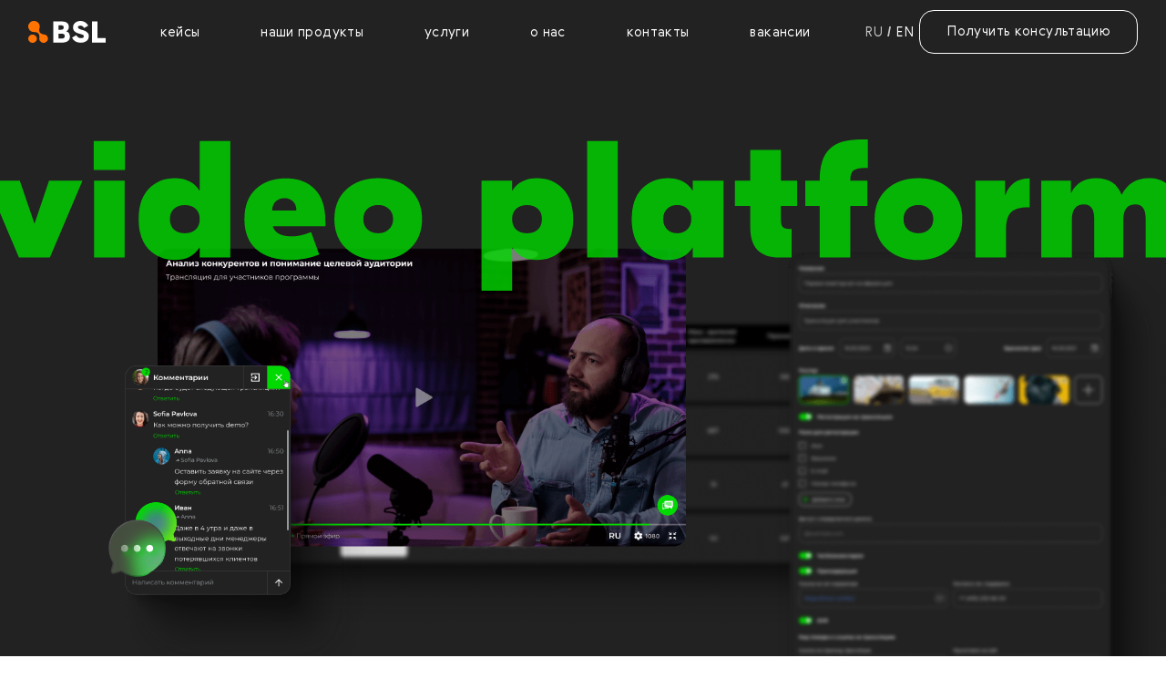

--- FILE ---
content_type: text/html; charset=utf-8
request_url: https://bsl.dev/cases/video-platform.html
body_size: 629482
content:




<!doctype html>
<html lang="ru" class="trs0s">
<head>
	<meta charset="UTF-8">
	<base href="../">
	<meta name="viewport" content="width=device-width, initial-scale=1">
	<meta name="format-detection" content="telephone=no">
	<meta http-equiv="X-UA-Compatible" content="IE=edge">
	<meta name="theme-color" content="#18A0FB">
	<title>BSL. Цифровая и продуктовая разработка для бизнеса</title>

	<meta name="description" content="helptomama.ru"/>
	<meta property="og:image" content="https://bsl.dev/img/bsl.png"/>
	<link rel="icon" href="assets/img/index/base/favicon/favicon.ico" type="image/gif"/>
	<link rel="shortcut icon" href="assets/img/index/base/favicon/favicon.ico" type="image/gif"/>
	<link rel="apple-touch-icon"
		  sizes="180x180"
		  type="image/gif"
		  href="assets/img/index/base/favicon/apple-touch-icon.png"
	/>

	<link rel="stylesheet" href="./z-css/case.css">
	<link rel="stylesheet" href="./css/vp-case.css">

	<!-- Google Tag Manager -->
<script>
	(function (w, d, s, l, i) {
		w[l] = w[l] || [];
		w[l].push({
			'gtm.start': new Date().getTime(),
			event: 'gtm.js',
		});
		var f = d.getElementsByTagName(s)[0],
				j = d.createElement(s),
				dl = l != 'dataLayer' ? '&l=' + l : '';
		j.async = true;
		j.src = 'https://www.googletagmanager.com/gtm.js?id=' + i + dl;
		f.parentNode.insertBefore(j, f);
	})(window, document, 'script', 'dataLayer', 'GTM-NHW3GD3');
</script>
<!-- End Google Tag Manager -->
<!-- Google Optimize -->
<script src="https://www.googleoptimize.com/optimize.js?id=OPT-WLHNHFM"></script>
<!-- End Google Optimize -->

<style>
	.header {
		background-color: transparent !important;
		border-bottom: 1px solid transparent !important;
		position: fixed !important;
		transform: none !important;
		opacity: 1 !important;
	}

	.header.is_fixed {
		background-color: #222 !important;
		border-color: #333 !important;
	}
</style>

<link rel="stylesheet" href="/libs/intl-tel-input/build/css/intlTelInput.min.css">


    <link href="/css/app.css" rel="stylesheet" />
  </head>

<body class="vp-page">
	<div class="header is_light" data-header>
	<div class="header__inner">

		<a href="/" class="main-logo header__logo">
			bsl-logo
			<svg xmlns="http://www.w3.org/2000/svg" viewBox="0 0 356.69 104.7"><defs><style>.cls-1 {fill: #ff7303;}</style></defs><path class="cls-1" d="M32.12,100.49A19.88,19.88,0,1,0,4.21,97.06a19.89,19.89,0,0,0,27.91,3.43"></path><path class="cls-1" d="M82.94,100.23A19.87,19.87,0,0,0,73,64.69h0c-9.35-2.08-27.93-5.55-21.06-31l-.05,0A26.54,26.54,0,0,0,10.53,5.28h0l-.13.11-.14.1h0A26.55,26.55,0,0,0,26.8,52.93l-.05,0C53.07,53,51.5,71.88,51.05,81.45h0a19.85,19.85,0,0,0,31.65,19l.11-.09Z"></path><path d="M115.24,2.13h35.48c21,0,35.25,5.58,36.37,25.11.52,9-3.63,18.83-11.81,22v.55c10.23,2.73,16.63,11.79,16.63,25.3,0,20.74-16.22,28.59-38.33,28.59H115.24ZM149.76,42c10.37,0,13.59-4.08,13.59-11,0-7.23-3.36-10.23-13.59-10.23h-10.1V42Zm2.05,42.47c11.73,0,16.4-3.71,16.32-12.44-.07-7.75-4.45-11.21-16.32-11.21H139.66V84.43Z"></path><path d="M294.25,2.13h24.42v80h38v21.48H294.25Z"></path><path d="M242.05,104.19q-15.31,0-25.55-6.66A36.21,36.21,0,0,1,202,79.43L221.73,68c4,9.26,11.28,14.26,21.3,14.26,9.06,0,12.65-3.1,13-8.53.17-3-1.08-5.28-4-6.95s-8.38-3.6-16.39-5.79a74.16,74.16,0,0,1-11-3.87,45.82,45.82,0,0,1-9.23-5.65,22.6,22.6,0,0,1-6.87-8.8,29.69,29.69,0,0,1-2.36-12.17q0-13.87,9.94-22.18A35.81,35.81,0,0,1,239.76,0a40.68,40.68,0,0,1,21.75,5.8A39.81,39.81,0,0,1,276.4,22.61L257.08,33.92a22.37,22.37,0,0,0-6.73-8.66,16.77,16.77,0,0,0-10.59-2.93c-8.82.23-10.73,5.48-10.73,7.58a8,8,0,0,0,3.5,6.44q3.51,2.73,14.53,6c24.8,7,28.74,16.91,30.12,20.11a27.24,27.24,0,0,1,2.08,11q0,14.31-10.3,22.54T242.05,104.19Z"></path></svg>
			<!-- <img src="assets/img/index/logo/BSL_logo_upd.svg" alt="bsl-logo" class="main-logo__img"> -->
		</a>

		<div class="header__wrap" data-header-wrap>
			<a href="/" class="main-logo header__logo header__logo--mobile">
				bsl-logo
				<svg xmlns="http://www.w3.org/2000/svg" viewBox="0 0 356.69 104.7"><defs><style>.cls-1 {fill: #ff7303;}</style></defs><path class="cls-1" d="M32.12,100.49A19.88,19.88,0,1,0,4.21,97.06a19.89,19.89,0,0,0,27.91,3.43"></path><path class="cls-1" d="M82.94,100.23A19.87,19.87,0,0,0,73,64.69h0c-9.35-2.08-27.93-5.55-21.06-31l-.05,0A26.54,26.54,0,0,0,10.53,5.28h0l-.13.11-.14.1h0A26.55,26.55,0,0,0,26.8,52.93l-.05,0C53.07,53,51.5,71.88,51.05,81.45h0a19.85,19.85,0,0,0,31.65,19l.11-.09Z"></path><path d="M115.24,2.13h35.48c21,0,35.25,5.58,36.37,25.11.52,9-3.63,18.83-11.81,22v.55c10.23,2.73,16.63,11.79,16.63,25.3,0,20.74-16.22,28.59-38.33,28.59H115.24ZM149.76,42c10.37,0,13.59-4.08,13.59-11,0-7.23-3.36-10.23-13.59-10.23h-10.1V42Zm2.05,42.47c11.73,0,16.4-3.71,16.32-12.44-.07-7.75-4.45-11.21-16.32-11.21H139.66V84.43Z"></path><path d="M294.25,2.13h24.42v80h38v21.48H294.25Z"></path><path d="M242.05,104.19q-15.31,0-25.55-6.66A36.21,36.21,0,0,1,202,79.43L221.73,68c4,9.26,11.28,14.26,21.3,14.26,9.06,0,12.65-3.1,13-8.53.17-3-1.08-5.28-4-6.95s-8.38-3.6-16.39-5.79a74.16,74.16,0,0,1-11-3.87,45.82,45.82,0,0,1-9.23-5.65,22.6,22.6,0,0,1-6.87-8.8,29.69,29.69,0,0,1-2.36-12.17q0-13.87,9.94-22.18A35.81,35.81,0,0,1,239.76,0a40.68,40.68,0,0,1,21.75,5.8A39.81,39.81,0,0,1,276.4,22.61L257.08,33.92a22.37,22.37,0,0,0-6.73-8.66,16.77,16.77,0,0,0-10.59-2.93c-8.82.23-10.73,5.48-10.73,7.58a8,8,0,0,0,3.5,6.44q3.51,2.73,14.53,6c24.8,7,28.74,16.91,30.12,20.11a27.24,27.24,0,0,1,2.08,11q0,14.31-10.3,22.54T242.05,104.19Z"></path></svg>
			</a>
		</div>

		<div class="header__main">

			<nav class="nav header__nav" data-burger="menu">
				<div class="nav__body ">
					<div class="nav__main">
						<a href="/index.html#section-cases" class="nav__link" style="--i:2;">кейсы</a>

						<a href="/index.html#section-products" class="nav__link" style="--i:3;">наши продукты</a>

						<a href="/index.html#section-service" class="nav__link" style="--i:4;">услуги</a>

						<a href="/index.html#section-solutions" class="nav__link" style="--i:5;">о нас</a>

						<a href="/index.html#section-contact" class="nav__link" style="--i:6;">контакты</a>

						<a href="/vacancies.html" class="nav__link" style="--i:7;">вакансии</a>
					</div>
					<div class="nav__footer">
						<a href="#popup-feedback" type="button" class="z-btn z-btn_unpainted nav__btn-start " style="--i:4;" data-modal>
							<span class="z-btn__txt">Получить консультацию</span>
						</a>
						<div class="nav__lang">
							<span  class="nav__link is_lang is_active" style="--i:4;">RU</span>
							<a href='/cases/video-platform_eng.html' class="nav__link is_lang" style="--i:5;">EN</a>
						</div>
						<div class="mobile-menu-contact">
							<a title="+7 (495) 260 14 13" href="tel:+74952601413">
								+7 (495) 260 14 13
							</a>
							<a title="info@bsl.dev" href="mailto:info@bsl.dev">
								info@bsl.dev
							</a>
						</div>
					</div>
				</div>
			</nav>
			<a href="#popup-feedback" type="button" class="z-btn header__btn-start" data-modal>
				<span class="z-btn__icn">
					<svg width="24" height="24" xmlns="http://www.w3.org/2000/svg" fill="currentColor" viewBox="0 0 24 24"><g data-name="Layer 2"><path d="M19 4H5a3 3 0 0 0-3 3v10a3 3 0 0 0 3 3h14a3 3 0 0 0 3-3V7a3 3 0 0 0-3-3zm-.67 2L12 10.75 5.67 6zM19 18H5a1 1 0 0 1-1-1V7.25l7.4 5.55a1 1 0 0 0 .6.2 1 1 0 0 0 .6-.2L20 7.25V17a1 1 0 0 1-1 1z" data-name="email"/></g></svg>
				</span>
			</a>
			<button type="button" class="z-btn z-btn_burger header__btn-menu" data-burger="btn">
					<span class="z-btn__icn">
						<span></span>
						<span></span>
						<span></span>
					</span>
				<span class="z-btn__txt">Menu</span>
			</button>
		</div>
	</div>
</div>


	<main class="vp">
		<section class="vp-mainscreen">
			<div class="vp-mainscreen__container">
				<div class="vp-mainscreen__image vp-mainscreen__image--1 js-scroll" data-ratio="0.07">
					<img src="../img/vp-case/screen_03.png" />
				</div>
				<div class="vp-mainscreen__image vp-mainscreen__image--2 js-scroll" data-ratio="0.09">
					<img src="../img/vp-case/screen_04.png" />
				</div>
				<div class="vp-mainscreen__screen js-scroll" data-ratio="0.15">
					<img src="../img/vp-case/screen_02.png" />
				</div>
				<div class="vp-mainscreen__title vp-mainscreen__title--desktop">
					<img src="../img/vp-case/video-platform.svg" />
				</div>
				<div class="vp-mainscreen__title vp-mainscreen__title--mobile">
					<img src="../img/vp-case/video-platform-xs.svg" />
				</div>
				<div class="vp-mainscreen__image vp-mainscreen__image--3 js-scroll" data-ratio="0.2">
					<img src="../img/vp-case/screen_01.png" />
					<div class="vp-mainscreen__chat">
						<div class="vp-parallax-icon vp-parallax-icon--chat">
							<div class="vp-parallax-icon__bg js-scroll" data-ratio="0.1">
								<img src="../img/vp-case/chat-bg.png" />
							</div>
							<div class="vp-parallax-icon__icon js-scroll" data-ratio="0.15">
								<img src="../img/vp-case/chat-icon.png" />
							</div>
						</div>
					</div>
				</div>
			</div>
		</section>

		<section class="vp-info">
			<div class="vp-wrap">
				<div class="case-card js-animated">
					<h2 class="case-card__line js-animated">000 | информация о заказчике</h2>
					<div class="case-card__wrap">
						<div class="case-card__title js-animated">
							Cамостоятельная видеостриминговая платформа для компании, которая занимается производством
							и организацией прямых трансляций для телевизионных каналов. Это гибкое, легко масштабируемое
							решение, которое выдерживает высокие нагрузки и позволяет проводить интерактивные
							онлайн-мероприятия в федеральных масштабах.
						</div>
					</div>
				</div>
			</div>
		</section>

		<section class="vp-features">
			<div class="vp-features__title vp-features__title--desktop js-scroll" data-ratio="0.11">
				<img src="../img/vp-case/about-platform.svg" />
			</div>
			<div class="vp-features__title vp-features__title--mobile">
				<img src="../img/vp-case/about-platform-xs.svg" />
			</div>
			<div class="vp-wrap">
				<div class="case-card js-animated">
					<h2 class="case-card__line js-animated">001 | возможности платформы</h2>
					<div class="case-card__wrap case-card__wrap--column">
						<div class="case-card__title js-animated">
							С помощью платформы можно:
						</div>
						<div class="vp-features__items">
							<div class="vp-features-item js-animated">
								<div class="vp-features-item__title">создавать <br>трансляции</div>
							</div>
							<div class="vp-features-item js-animated">
								<div class="vp-features-item__title">подключать <br>видеопотоки</div>
							</div>
							<div class="vp-features-item js-animated">
								<div class="vp-features-item__title">сохранять запись трансляции</div>
							</div>
							<div class="vp-features-item vp-features-item--big js-animated">
								<div class="vp-features-item__title">управлять <br>настройками:</div>
								<ul class="vp-features-item__list">
									<li>организовывать закрытые или публичные трансляции</li>
									<li>подключать модерацию</li>
									<li>ставить ограничения по домену и т.д</li>
								</ul>
							</div>
						</div>
					</div>
				</div>
			</div>
		</section>

		<section class="vp-system">
			<div class="vp-wrap">
				<div class="vp-system__cards">

					<div class="case-card vp-system-card vp-system-card--small js-animated">
						<h2 class="case-card__line js-animated">002 | информация о системе</h2>
						<div class="vp-system-card__content">
							<div class="vp-system-card__icons">
								<div class="vp-parallax-icon vp-parallax-icon--key">
									<div class="vp-parallax-icon__bg js-scroll" data-ratio="0.04">
										<img src="../img/vp-case/lock-bg.svg" />
									</div>
									<div class="vp-parallax-icon__icon">
										<img src="../img/vp-case/lock-icon.png" />
									</div>
								</div>
							</div>
							<div class="vp-system-card__text js-animated">
								Специальная система безопасности предотвращает кражу видеопотоков через систему
								авторизации пользователей и токенизации видео.
							</div>
						</div>
					</div>

					<div class="case-card vp-system-card vp-system-card--small js-animated">
						<h2 class="case-card__line js-animated">002 | информация о системе</h2>
						<div class="vp-system-card__content">
							<div class="vp-system-card__icons">
								<div class="vp-parallax-icon vp-parallax-icon--play">
									<div class="vp-parallax-icon__bg js-scroll" data-ratio="0.04">
										<img src="../img/vp-case/play-bg.svg" />
									</div>
									<div class="vp-parallax-icon__icon">
										<img src="../img/vp-case/play-icon.png" />
									</div>
								</div>
							</div>
							<div class="vp-system-card__text js-animated">
								Платформа имеет резервный плеер, поэтому зритель может продолжать непрерывный
								просмотр в случае, если у него что-то пошло не так.
							</div>
						</div>
					</div>

					<div class="case-card vp-system-card js-animated">
						<h2 class="case-card__line js-animated">002 | информация о системе</h2>
						<div class="vp-system-card__image vp-system-card__image--1">
							<img src="../img/vp-case/screen_06.png" />
						</div>
						<div class="vp-system-card__image vp-system-card__image--video js-scroll" data-ratio="0.08">
							<img src="../img/vp-case/video.png" />
						</div>
						<div class="vp-system-card__chat">
							<div class="vp-parallax-icon vp-parallax-icon--chat-small">
								<div class="vp-parallax-icon__bg js-scroll" data-ratio="0.02">
									<img src="../img/vp-case/chat-bg.png" />
								</div>
								<div class="vp-parallax-icon__icon js-scroll" data-ratio="0.05">
									<img src="../img/vp-case/chat-icon.png" />
								</div>
							</div>
						</div>
						<div class="vp-system-card__content">
							<div class="vp-system-card__text js-animated">
								Видео с чатом можно встроить на другие площадки — например, на сайт клиента.
							</div>
						</div>
					</div>

					<div class="case-card vp-system-card js-animated">
						<h2 class="case-card__line js-animated">002 | информация о системе</h2>
						<div class="vp-system-card__image vp-system-card__image--2">
							<img src="../img/vp-case/frame2.png" />
						</div>
						<div class="vp-system-card__image vp-system-card__image--3 js-scroll" data-ratio="0.05">
							<img src="../img/vp-case/frame.png" />
						</div>
						<div class="vp-system-card__danger">
							<div class="vp-parallax-icon vp-parallax-icon--danger">
								<div class="vp-parallax-icon__bg js-scroll" data-ratio="0.03">
									<img src="../img/vp-case/danger-bg.svg" />
								</div>
								<div class="vp-parallax-icon__icon js-scroll" data-ratio="0.09">
									<img src="../img/vp-case/danger-icon.png" />
								</div>
							</div>
						</div>
						<div class="vp-system-card__content">
							<div class="vp-system-card__text js-animated">
								Онлайн-чат для общения зрителей и докладчиков работает без задержек
								по времени и может быть модерирован.
							</div>
						</div>
					</div>

				</div>
			</div>
		</section>

		<section class="vp-interface" data-color="purple">
			<div class="vp-interface__wrap">
				<div class="case-card vp-interface__card js-animated">
					<h2 class="case-card__line js-animated">002 | информация о системе</h2>
					<div class="vp-interface__content">
						<div class="vp-interface__group">
							<div class="vp-interface__row">
								<div class="vp-interface__icon">
									<div class="vp-parallax-icon vp-parallax-icon--info">
										<div class="vp-parallax-icon__bg">
											<img src="../img/vp-case/info-bg.svg" />
										</div>
										<div class="vp-parallax-icon__icon">
											<img src="../img/vp-case/info-icon.svg" />
										</div>
									</div>
								</div>
								<div class="vp-interface__text js-animated">
									Интерфейс платформы можно брендировать под любую компанию.
								</div>
							</div>
							<div class="vp-interface__colors">
								<label class="vp-interface-color">
									<input type="radio" class="js-vp-interface-color" name="color" value="purple" checked />
									<span class="vp-interface-color__button"></span>
								</label>
								<label class="vp-interface-color js-vp-interface-color">
									<input type="radio" class="js-vp-interface-color" name="color" value="green" />
									<span class="vp-interface-color__button"></span>
								</label>
								<label class="vp-interface-color js-vp-interface-color">
									<input type="radio" class="js-vp-interface-color" name="color" value="orange" />
									<span class="vp-interface-color__button"></span>
								</label>
								<label class="vp-interface-color js-vp-interface-color">
									<input type="radio" class="js-vp-interface-color" name="color" value="blue" />
									<span class="vp-interface-color__button"></span>
								</label>
							</div>
						</div>
					</div>
					<div class="vp-interface__image vp-interface__image--1 js-scroll" data-ratio="0.04">
						<img src="../img/vp-case/screen_10.png" />
						<svg width="461" height="260" viewBox="0 0 461 260" fill="none" xmlns="http://www.w3.org/2000/svg">
<g clip-path="url(#clip0_29_3378)">
<rect opacity="0.01" x="444.121" y="243.861" width="8.91213" height="8.91213" fill="#D8D8D8"/>
<path d="M426.002 251.579V248.413L426.208 248.639H425.244V248.221H426.477V251.579H426.002ZM428.926 251.617C428.664 251.617 428.429 251.55 428.221 251.416C428.016 251.281 427.853 251.086 427.731 250.83C427.613 250.575 427.554 250.265 427.554 249.9C427.554 249.535 427.613 249.225 427.731 248.969C427.853 248.714 428.016 248.519 428.221 248.384C428.429 248.25 428.664 248.183 428.926 248.183C429.185 248.183 429.418 248.25 429.626 248.384C429.834 248.519 429.997 248.714 430.115 248.969C430.234 249.225 430.293 249.535 430.293 249.9C430.293 250.265 430.234 250.575 430.115 250.83C429.997 251.086 429.834 251.281 429.626 251.416C429.418 251.55 429.185 251.617 428.926 251.617ZM428.926 251.19C429.102 251.19 429.255 251.142 429.386 251.046C429.521 250.95 429.624 250.807 429.698 250.615C429.775 250.423 429.813 250.185 429.813 249.9C429.813 249.615 429.775 249.377 429.698 249.185C429.624 248.993 429.521 248.85 429.386 248.754C429.255 248.658 429.102 248.61 428.926 248.61C428.75 248.61 428.595 248.658 428.46 248.754C428.326 248.85 428.221 248.993 428.144 249.185C428.07 249.377 428.034 249.615 428.034 249.9C428.034 250.185 428.07 250.423 428.144 250.615C428.221 250.807 428.326 250.95 428.46 251.046C428.595 251.142 428.75 251.19 428.926 251.19ZM432.405 251.617C432.133 251.617 431.898 251.577 431.7 251.497C431.502 251.417 431.348 251.304 431.24 251.157C431.131 251.006 431.077 250.83 431.077 250.629C431.077 250.431 431.128 250.263 431.23 250.125C431.336 249.985 431.487 249.879 431.686 249.809C431.884 249.735 432.124 249.699 432.405 249.699C432.687 249.699 432.926 249.735 433.125 249.809C433.326 249.879 433.48 249.985 433.585 250.125C433.691 250.266 433.743 250.434 433.743 250.629C433.743 250.83 433.689 251.006 433.58 251.157C433.472 251.304 433.317 251.417 433.115 251.497C432.914 251.577 432.677 251.617 432.405 251.617ZM432.405 251.229C432.674 251.229 432.883 251.174 433.034 251.066C433.187 250.954 433.264 250.803 433.264 250.615C433.264 250.429 433.187 250.284 433.034 250.178C432.883 250.069 432.674 250.015 432.405 250.015C432.14 250.015 431.932 250.069 431.782 250.178C431.631 250.284 431.556 250.429 431.556 250.615C431.556 250.803 431.631 250.954 431.782 251.066C431.932 251.174 432.14 251.229 432.405 251.229ZM432.405 249.958C432.149 249.958 431.932 249.924 431.753 249.857C431.574 249.786 431.436 249.687 431.34 249.559C431.244 249.428 431.196 249.273 431.196 249.094C431.196 248.906 431.246 248.744 431.345 248.61C431.448 248.472 431.59 248.367 431.772 248.293C431.954 248.22 432.165 248.183 432.405 248.183C432.648 248.183 432.861 248.22 433.043 248.293C433.225 248.367 433.368 248.472 433.47 248.61C433.572 248.744 433.623 248.906 433.623 249.094C433.623 249.273 433.576 249.428 433.48 249.559C433.384 249.687 433.245 249.786 433.062 249.857C432.88 249.924 432.661 249.958 432.405 249.958ZM432.405 249.651C432.639 249.651 432.821 249.603 432.952 249.507C433.086 249.411 433.153 249.28 433.153 249.113C433.153 248.944 433.085 248.811 432.947 248.715C432.81 248.619 432.629 248.571 432.405 248.571C432.181 248.571 432.002 248.619 431.868 248.715C431.737 248.811 431.671 248.944 431.671 249.113C431.671 249.28 431.735 249.411 431.863 249.507C431.994 249.603 432.175 249.651 432.405 249.651ZM435.897 251.617C435.635 251.617 435.4 251.55 435.192 251.416C434.987 251.281 434.824 251.086 434.703 250.83C434.584 250.575 434.525 250.265 434.525 249.9C434.525 249.535 434.584 249.225 434.703 248.969C434.824 248.714 434.987 248.519 435.192 248.384C435.4 248.25 435.635 248.183 435.897 248.183C436.156 248.183 436.389 248.25 436.597 248.384C436.805 248.519 436.968 248.714 437.086 248.969C437.205 249.225 437.264 249.535 437.264 249.9C437.264 250.265 437.205 250.575 437.086 250.83C436.968 251.086 436.805 251.281 436.597 251.416C436.389 251.55 436.156 251.617 435.897 251.617ZM435.897 251.19C436.073 251.19 436.226 251.142 436.357 251.046C436.492 250.95 436.596 250.807 436.669 250.615C436.746 250.423 436.784 250.185 436.784 249.9C436.784 249.615 436.746 249.377 436.669 249.185C436.596 248.993 436.492 248.85 436.357 248.754C436.226 248.658 436.073 248.61 435.897 248.61C435.721 248.61 435.566 248.658 435.432 248.754C435.297 248.85 435.192 248.993 435.115 249.185C435.042 249.377 435.005 249.615 435.005 249.9C435.005 250.185 435.042 250.423 435.115 250.615C435.192 250.807 435.297 250.95 435.432 251.046C435.566 251.142 435.721 251.19 435.897 251.19Z" fill="#F2F2F7"/>
<path d="M393.792 252.579V247.542H395.864C396.31 247.542 396.692 247.614 397.008 247.758C397.33 247.902 397.577 248.108 397.749 248.377C397.922 248.646 398.008 248.965 398.008 249.334C398.008 249.703 397.922 250.022 397.749 250.291C397.577 250.555 397.33 250.758 397.008 250.902C396.692 251.041 396.31 251.111 395.864 251.111H394.31L394.728 250.687V252.579H393.792ZM397.087 252.579L395.814 250.751H396.814L398.095 252.579H397.087ZM394.728 250.787L394.31 250.341H395.821C396.234 250.341 396.543 250.252 396.749 250.075C396.96 249.898 397.066 249.65 397.066 249.334C397.066 249.013 396.96 248.766 396.749 248.593C396.543 248.42 396.234 248.334 395.821 248.334H394.31L394.728 247.873V250.787ZM401.22 252.651C400.53 252.651 399.988 252.456 399.594 252.068C399.206 251.679 399.012 251.118 399.012 250.384V247.542H399.947V250.348C399.947 250.866 400.057 251.243 400.278 251.478C400.503 251.713 400.82 251.83 401.228 251.83C401.635 251.83 401.949 251.713 402.17 251.478C402.391 251.243 402.501 250.866 402.501 250.348V247.542H403.422V250.384C403.422 251.118 403.225 251.679 402.832 252.068C402.443 252.456 401.906 252.651 401.22 252.651Z" fill="#F2F2F7"/>
<path fill-rule="evenodd" clip-rule="evenodd" d="M9.353 252.414H10.7919V247.377H9.353V252.414ZM12.2309 247.377V252.414H13.6698V247.377H12.2309Z" fill="#F2F2F7"/>
<path fill-rule="evenodd" clip-rule="evenodd" d="M27.4596 248.816V250.975H28.8986L30.6972 252.773V247.018L28.8986 248.816H27.4596ZM32.316 249.896C32.316 249.259 31.9491 248.712 31.4167 248.446V251.342C31.9491 251.079 32.316 250.532 32.316 249.896ZM31.4167 246.741V247.482C32.4563 247.791 33.2154 248.755 33.2154 249.896C33.2154 251.036 32.4563 252 31.4167 252.309V253.05C32.8592 252.723 33.9348 251.435 33.9348 249.896C33.9348 248.356 32.8592 247.068 31.4167 246.741Z" fill="#F2F2F7"/>
<rect opacity="0.44" x="-9.91821e-05" y="239.343" width="460.46" height="1.43894" fill="#BEBEBE"/>
<rect x="-9.91821e-05" y="239.343" width="429.043" height="1.43894" fill="currentColor"/>
<rect opacity="0.01" x="444.632" y="245.579" width="8.63363" height="8.63363" fill="#D8D8D8"/>
<path fill-rule="evenodd" clip-rule="evenodd" d="M451.734 249.029L450.907 248.201L451.946 247.169L451.435 246.658L450.403 247.698L449.576 246.87V249.029H451.734ZM447.842 246.87L447.014 247.698L445.982 246.658L445.471 247.169L446.511 248.201L445.683 249.029H447.842V246.87ZM445.683 250.763L446.511 251.59L445.471 252.622L445.982 253.133L447.014 252.094L447.842 252.921V250.763H445.683ZM449.576 252.921L450.403 252.094L451.435 253.133L451.946 252.622L450.907 251.59L451.734 250.763H449.576V252.921Z" fill="#F2F2F7"/>
<circle cx="444.392" cy="223.275" r="8.87345" fill="currentColor"/>
<rect opacity="0.01" width="9.59292" height="9.59292" transform="matrix(-1 0 0 1 449.188 218.479)" fill="#D8D8D8"/>
<path fill-rule="evenodd" clip-rule="evenodd" d="M442.968 219.217H447.9C448.61 219.217 449.188 219.81 449.188 220.539V223.767C449.188 224.361 448.819 224.862 448.284 225.028L448.788 226.46L445.939 225.09H442.968C442.258 225.09 441.68 224.497 441.68 223.767V220.539C441.68 219.81 442.258 219.217 442.968 219.217ZM447.949 220.84C448.045 220.84 448.122 220.918 448.122 221.013V221.208C448.122 221.304 448.045 221.381 447.949 221.381H442.966C442.87 221.381 442.793 221.304 442.793 221.208V221.013C442.793 220.918 442.87 220.84 442.966 220.84H447.949ZM447.949 221.922C448.045 221.922 448.122 222 448.122 222.096V222.29C448.122 222.386 448.045 222.464 447.949 222.464H442.966C442.87 222.464 442.793 222.386 442.793 222.29V222.096C442.793 222 442.87 221.922 442.966 221.922H447.949ZM448.122 223.178C448.122 223.082 448.045 223.005 447.949 223.005H444.298C444.203 223.005 444.125 223.082 444.125 223.178V223.373C444.125 223.468 444.203 223.546 444.298 223.546H447.949C448.045 223.546 448.122 223.468 448.122 223.373V223.178Z" fill="white"/>
<path fill-rule="evenodd" clip-rule="evenodd" d="M440.692 221.308H441.346V221.836H440.692C440.399 221.836 440.16 222.081 440.16 222.382V225.032C440.16 225.328 440.387 225.566 440.676 225.576L441.105 225.59L440.889 226.202L442.12 225.61L442.178 225.581L444.742 225.578C444.893 225.578 445.04 225.508 445.142 225.386L445.203 225.314H445.406L445.732 225.459L445.581 225.669C445.381 225.947 445.075 226.106 444.742 226.106H442.299L439.983 227.22L440.392 226.06C439.954 225.929 439.646 225.52 439.646 225.032V222.382C439.646 221.79 440.115 221.308 440.692 221.308Z" fill="white"/>
<path fill-rule="evenodd" clip-rule="evenodd" d="M421.647 250.252L421.643 250.259C421.658 250.14 421.672 250.018 421.672 249.896C421.672 249.773 421.661 249.658 421.647 249.539L421.651 249.547L422.528 248.856L421.654 247.338L420.622 247.755L420.625 247.759C420.438 247.615 420.233 247.493 420.01 247.399H420.014L419.848 246.298H418.096L417.938 247.403H417.942C417.719 247.496 417.514 247.618 417.327 247.762L417.33 247.759L416.294 247.338L415.416 248.856L416.294 249.547L416.298 249.539C416.283 249.658 416.273 249.773 416.273 249.896C416.273 250.018 416.283 250.14 416.301 250.259L416.298 250.252L415.542 250.845L415.424 250.939L416.298 252.45L417.334 252.036L417.327 252.022C417.517 252.169 417.722 252.291 417.949 252.385H417.938L418.1 253.493H419.845C419.845 253.493 419.855 253.428 419.866 253.342L420.003 252.389H419.999C420.222 252.295 420.431 252.173 420.622 252.025L420.615 252.04L421.651 252.453L422.525 250.942C422.525 250.942 422.474 250.899 422.406 250.849L421.647 250.252ZM418.971 251.155C418.276 251.155 417.711 250.59 417.711 249.896C417.711 249.201 418.276 248.636 418.971 248.636C419.665 248.636 420.23 249.201 420.23 249.896C420.23 250.59 419.665 251.155 418.971 251.155Z" fill="#F2F2F7"/>
<rect opacity="0.502744" x="36.9327" y="249.176" width="39.331" height="1.43894" rx="0.719469" fill="#E0E0E0"/>
<rect x="36.9327" y="249.176" width="15.8283" height="1.43894" rx="0.719469" fill="#F2F2F7"/>
<circle cx="51.5618" cy="249.895" r="2.39823" fill="currentColor"/>
<path d="M87.6916 251.579V248.097L87.9185 248.344H86.858V247.885H88.2139V251.579H87.6916ZM89.7469 249.479C89.6484 249.479 89.564 249.445 89.4936 249.379C89.4233 249.308 89.3881 249.22 89.3881 249.115C89.3881 249.009 89.4233 248.923 89.4936 248.856C89.564 248.789 89.6484 248.756 89.7469 248.756C89.8419 248.756 89.9228 248.789 89.9896 248.856C90.0599 248.923 90.0951 249.009 90.0951 249.115C90.0951 249.22 90.0599 249.308 89.9896 249.379C89.9228 249.445 89.8419 249.479 89.7469 249.479ZM89.7469 251.61C89.6484 251.61 89.564 251.577 89.4936 251.51C89.4233 251.44 89.3881 251.352 89.3881 251.246C89.3881 251.141 89.4233 251.055 89.4936 250.988C89.564 250.921 89.6484 250.888 89.7469 250.888C89.8419 250.888 89.9228 250.921 89.9896 250.988C90.0599 251.055 90.0951 251.141 90.0951 251.246C90.0951 251.352 90.0599 251.44 89.9896 251.51C89.9228 251.577 89.8419 251.61 89.7469 251.61ZM90.9129 251.579V251.22L92.4166 249.769C92.5502 249.642 92.6487 249.532 92.712 249.437C92.7789 249.338 92.8228 249.248 92.8439 249.168C92.8685 249.083 92.8809 249.002 92.8809 248.925C92.8809 248.735 92.814 248.585 92.6804 248.476C92.5467 248.367 92.3515 248.313 92.0947 248.313C91.8977 248.313 91.7201 248.346 91.5618 248.413C91.4035 248.476 91.2664 248.577 91.1503 248.714L90.7915 248.403C90.9322 248.223 91.1204 248.086 91.3561 247.991C91.5952 247.892 91.8573 247.843 92.1422 247.843C92.399 247.843 92.6223 247.885 92.8123 247.97C93.0022 248.051 93.1482 248.169 93.2502 248.323C93.3557 248.478 93.4085 248.661 93.4085 248.872C93.4085 248.992 93.3926 249.11 93.361 249.226C93.3293 249.342 93.2695 249.465 93.1816 249.595C93.0937 249.725 92.967 249.871 92.8017 250.033L91.4616 251.325L91.335 251.12H93.5668V251.579H90.9129ZM95.5698 251.621C95.3095 251.621 95.0563 251.58 94.8101 251.5C94.5673 251.419 94.3686 251.31 94.2139 251.172L94.4566 250.756C94.5797 250.872 94.7397 250.967 94.9367 251.041C95.1337 251.114 95.3429 251.151 95.5645 251.151C95.8459 251.151 96.0622 251.092 96.2135 250.972C96.3647 250.852 96.4404 250.692 96.4404 250.492C96.4404 250.355 96.407 250.235 96.3401 250.133C96.2733 250.031 96.1572 249.954 95.9919 249.901C95.8301 249.845 95.6067 249.817 95.3218 249.817H94.4829L94.6781 247.885H96.7622V248.344H94.8734L95.1477 248.086L94.9947 249.611L94.7204 249.357H95.4326C95.802 249.357 96.0992 249.405 96.3243 249.5C96.5494 249.595 96.713 249.727 96.815 249.896C96.917 250.061 96.968 250.253 96.968 250.471C96.968 250.682 96.917 250.875 96.815 251.051C96.713 251.223 96.5582 251.362 96.3507 251.468C96.1467 251.57 95.8864 251.621 95.5698 251.621ZM98.1321 249.479C98.0336 249.479 97.9492 249.445 97.8789 249.379C97.8085 249.308 97.7734 249.22 97.7734 249.115C97.7734 249.009 97.8085 248.923 97.8789 248.856C97.9492 248.789 98.0336 248.756 98.1321 248.756C98.2271 248.756 98.308 248.789 98.3748 248.856C98.4452 248.923 98.4804 249.009 98.4804 249.115C98.4804 249.22 98.4452 249.308 98.3748 249.379C98.308 249.445 98.2271 249.479 98.1321 249.479ZM98.1321 251.61C98.0336 251.61 97.9492 251.577 97.8789 251.51C97.8085 251.44 97.7734 251.352 97.7734 251.246C97.7734 251.141 97.8085 251.055 97.8789 250.988C97.9492 250.921 98.0336 250.888 98.1321 250.888C98.2271 250.888 98.308 250.921 98.3748 250.988C98.4452 251.055 98.4804 251.141 98.4804 251.246C98.4804 251.352 98.4452 251.44 98.3748 251.51C98.308 251.577 98.2271 251.61 98.1321 251.61ZM100.485 251.621C100.225 251.621 99.9717 251.58 99.7255 251.5C99.4828 251.419 99.284 251.31 99.1293 251.172L99.372 250.756C99.4951 250.872 99.6551 250.967 99.8521 251.041C100.049 251.114 100.26 251.151 100.485 251.151C100.76 251.151 100.972 251.093 101.124 250.977C101.278 250.858 101.356 250.698 101.356 250.497C101.356 250.304 101.282 250.149 101.134 250.033C100.99 249.913 100.76 249.853 100.443 249.853H100.148V249.484L101.245 248.133L101.319 248.344H99.2981V247.885H101.736V248.244L100.644 249.59L100.369 249.426H100.543C100.99 249.426 101.324 249.526 101.546 249.727C101.771 249.927 101.883 250.182 101.883 250.492C101.883 250.699 101.832 250.889 101.73 251.062C101.628 251.234 101.474 251.371 101.266 251.473C101.062 251.572 100.802 251.621 100.485 251.621ZM103.329 251.579L104.896 248.107L105.033 248.344H102.838L103.102 248.086V249.004H102.596V247.885H105.381V248.244L103.888 251.579H103.329Z" fill="#F2F2F7"/>
<path fill-rule="evenodd" clip-rule="evenodd" d="M118.724 249.84C118.724 250.407 118.264 250.868 117.696 250.868C117.129 250.868 116.669 250.407 116.669 249.84C116.669 249.272 117.129 248.812 117.696 248.812C118.264 248.812 118.724 249.272 118.724 249.84Z" fill="currentColor"/>
<path d="M121.535 251.579V247.885H124.574V251.579H124.305V248.044L124.384 248.128H121.725L121.804 248.044V251.579H121.535ZM127.197 251.6C126.955 251.6 126.735 251.544 126.538 251.431C126.344 251.318 126.19 251.158 126.074 250.951C125.961 250.74 125.905 250.49 125.905 250.202C125.905 249.913 125.961 249.665 126.074 249.458C126.19 249.247 126.344 249.085 126.538 248.972C126.735 248.86 126.955 248.804 127.197 248.804C127.458 248.804 127.69 248.863 127.894 248.983C128.101 249.099 128.263 249.263 128.379 249.474C128.499 249.685 128.559 249.927 128.559 250.202C128.559 250.476 128.499 250.719 128.379 250.93C128.263 251.141 128.101 251.306 127.894 251.426C127.69 251.542 127.458 251.6 127.197 251.6ZM125.815 252.602V248.825H126.068V249.727L126.026 250.207L126.079 250.687V252.602H125.815ZM127.181 251.362C127.393 251.362 127.582 251.315 127.751 251.22C127.92 251.121 128.052 250.984 128.147 250.808C128.246 250.633 128.295 250.43 128.295 250.202C128.295 249.97 128.246 249.767 128.147 249.595C128.052 249.419 127.92 249.284 127.751 249.189C127.582 249.09 127.393 249.041 127.181 249.041C126.97 249.041 126.781 249.09 126.612 249.189C126.446 249.284 126.314 249.419 126.216 249.595C126.121 249.767 126.074 249.97 126.074 250.202C126.074 250.43 126.121 250.633 126.216 250.808C126.314 250.984 126.446 251.121 126.612 251.22C126.781 251.315 126.97 251.362 127.181 251.362ZM131.107 251.579V250.566L131.165 250.629H130.189C129.844 250.629 129.575 250.555 129.382 250.407C129.192 250.256 129.097 250.035 129.097 249.743C129.097 249.433 129.201 249.203 129.408 249.051C129.616 248.9 129.89 248.825 130.231 248.825H131.35V251.579H131.107ZM129.081 251.579L129.846 250.518H130.126L129.371 251.579H129.081ZM131.107 250.492V248.978L131.165 249.057H130.247C129.966 249.057 129.748 249.111 129.593 249.22C129.438 249.329 129.361 249.507 129.361 249.753C129.361 250.203 129.646 250.429 130.215 250.429H131.165L131.107 250.492ZM132.487 251.579V248.825H132.746L134.049 251.004H133.933L135.241 248.825H135.484V251.579H135.241V249.141L135.294 249.162L134.044 251.225H133.922L132.667 249.146L132.73 249.136V251.579H132.487ZM137.722 251.6C137.458 251.6 137.223 251.54 137.015 251.42C136.811 251.301 136.648 251.136 136.524 250.924C136.405 250.713 136.345 250.473 136.345 250.202C136.345 249.927 136.405 249.686 136.524 249.479C136.648 249.268 136.811 249.102 137.015 248.983C137.223 248.863 137.458 248.804 137.722 248.804C137.986 248.804 138.222 248.863 138.429 248.983C138.637 249.102 138.8 249.268 138.92 249.479C139.039 249.686 139.099 249.927 139.099 250.202C139.099 250.473 139.039 250.713 138.92 250.924C138.8 251.136 138.637 251.301 138.429 251.42C138.222 251.54 137.986 251.6 137.722 251.6ZM137.722 251.362C137.933 251.362 138.123 251.315 138.292 251.22C138.461 251.121 138.593 250.984 138.688 250.808C138.783 250.633 138.83 250.43 138.83 250.202C138.83 249.97 138.783 249.767 138.688 249.595C138.593 249.419 138.461 249.284 138.292 249.189C138.123 249.09 137.933 249.041 137.722 249.041C137.511 249.041 137.321 249.09 137.152 249.189C136.987 249.284 136.855 249.419 136.757 249.595C136.662 249.767 136.614 249.97 136.614 250.202C136.614 250.43 136.662 250.633 136.757 250.808C136.855 250.984 136.987 251.121 137.152 251.22C137.321 251.315 137.511 251.362 137.722 251.362ZM139.958 251.579V248.825H140.222V251.172L142.185 248.825H142.417V251.579H142.153V249.231L140.19 251.579H139.958ZM141.177 248.403C140.963 248.403 140.785 248.346 140.644 248.234C140.507 248.118 140.435 247.958 140.428 247.754H140.623C140.63 247.898 140.685 248.012 140.787 248.097C140.892 248.181 141.022 248.223 141.177 248.223C141.332 248.223 141.46 248.181 141.562 248.097C141.668 248.012 141.722 247.898 141.726 247.754H141.926C141.923 247.958 141.851 248.118 141.71 248.234C141.573 248.346 141.395 248.403 141.177 248.403ZM145.253 250.281V250.075H146.894V250.281H145.253ZM145.617 248.804C145.891 248.804 146.136 248.865 146.35 248.988C146.568 249.108 146.741 249.273 146.867 249.484C146.994 249.695 147.057 249.934 147.057 250.202C147.057 250.469 146.994 250.71 146.867 250.924C146.741 251.136 146.568 251.303 146.35 251.426C146.136 251.545 145.891 251.605 145.617 251.605C145.399 251.605 145.195 251.572 145.005 251.505C144.818 251.438 144.66 251.34 144.53 251.209L144.683 251.051C144.81 251.167 144.95 251.252 145.105 251.304C145.26 251.354 145.427 251.378 145.606 251.378C145.835 251.378 146.039 251.327 146.218 251.225C146.401 251.123 146.545 250.983 146.651 250.803C146.756 250.624 146.809 250.423 146.809 250.202C146.809 249.977 146.756 249.776 146.651 249.6C146.545 249.421 146.401 249.28 146.218 249.178C146.039 249.076 145.835 249.025 145.606 249.025C145.427 249.025 145.26 249.051 145.105 249.104C144.95 249.157 144.81 249.241 144.683 249.357L144.53 249.204C144.66 249.071 144.818 248.971 145.005 248.904C145.195 248.837 145.399 248.804 145.617 248.804ZM149.375 251.605C149.375 251.605 149.37 251.605 149.359 251.605C149.349 251.605 149.34 251.605 149.333 251.605C149.326 251.605 149.319 251.605 149.312 251.605C148.777 251.602 148.361 251.477 148.062 251.231C147.766 250.984 147.618 250.64 147.618 250.196C147.618 249.757 147.768 249.416 148.067 249.173C148.369 248.927 148.791 248.804 149.333 248.804C149.337 248.804 149.342 248.804 149.349 248.804C149.356 248.804 149.363 248.804 149.37 248.804C149.377 248.804 149.382 248.804 149.386 248.804C149.928 248.804 150.35 248.927 150.652 249.173C150.955 249.416 151.106 249.757 151.106 250.196C151.106 250.643 150.953 250.99 150.647 251.236C150.344 251.482 149.92 251.605 149.375 251.605ZM149.375 251.368C149.692 251.368 149.959 251.322 150.177 251.231C150.395 251.139 150.561 251.007 150.673 250.835C150.789 250.659 150.847 250.446 150.847 250.196C150.847 249.95 150.789 249.741 150.673 249.569C150.561 249.396 150.395 249.266 150.177 249.178C149.959 249.087 149.692 249.041 149.375 249.041C149.368 249.041 149.359 249.041 149.349 249.041C149.342 249.041 149.335 249.041 149.328 249.041C149.018 249.041 148.754 249.087 148.536 249.178C148.322 249.27 148.158 249.401 148.046 249.574C147.937 249.746 147.882 249.954 147.882 250.196C147.882 250.443 147.938 250.654 148.051 250.83C148.164 251.002 148.327 251.134 148.542 251.225C148.76 251.317 149.024 251.364 149.333 251.368C149.337 251.368 149.342 251.368 149.349 251.368C149.359 251.368 149.368 251.368 149.375 251.368ZM149.233 252.602V247.664H149.491V252.602H149.233ZM151.958 251.579V248.825H152.222V251.172L154.185 248.825H154.417V251.579H154.153V249.231L152.191 251.579H151.958ZM156.942 251.6C156.7 251.6 156.48 251.544 156.283 251.431C156.089 251.318 155.935 251.158 155.819 250.951C155.706 250.74 155.65 250.49 155.65 250.202C155.65 249.913 155.706 249.665 155.819 249.458C155.935 249.247 156.089 249.085 156.283 248.972C156.48 248.86 156.7 248.804 156.942 248.804C157.203 248.804 157.435 248.863 157.639 248.983C157.846 249.099 158.008 249.263 158.124 249.474C158.244 249.685 158.304 249.927 158.304 250.202C158.304 250.476 158.244 250.719 158.124 250.93C158.008 251.141 157.846 251.306 157.639 251.426C157.435 251.542 157.203 251.6 156.942 251.6ZM155.56 252.602V248.825H155.813V249.727L155.771 250.207L155.824 250.687V252.602H155.56ZM156.927 251.362C157.138 251.362 157.328 251.315 157.496 251.22C157.665 251.121 157.797 250.984 157.892 250.808C157.991 250.633 158.04 250.43 158.04 250.202C158.04 249.97 157.991 249.767 157.892 249.595C157.797 249.419 157.665 249.284 157.496 249.189C157.328 249.09 157.138 249.041 156.927 249.041C156.716 249.041 156.526 249.09 156.357 249.189C156.191 249.284 156.06 249.419 155.961 249.595C155.866 249.767 155.819 249.97 155.819 250.202C155.819 250.43 155.866 250.633 155.961 250.808C156.06 250.984 156.191 251.121 156.357 251.22C156.526 251.315 156.716 251.362 156.927 251.362Z" fill="#F2F2F7"/>
<path d="M8.79708 26.6246V22.5342L8.92179 22.6589H7.26318V22.2599H10.7862V22.6589H9.1338L9.25227 22.5342V26.6246H8.79708ZM13.1837 26.6558C12.901 26.6558 12.6454 26.5914 12.4168 26.4625C12.1881 26.3295 12.0052 26.1404 11.868 25.8951C11.735 25.6457 11.6685 25.3422 11.6685 24.9847C11.6685 24.6272 11.735 24.3259 11.868 24.0806C12.0011 23.8312 12.1819 23.642 12.4105 23.5132C12.6392 23.3843 12.8969 23.3199 13.1837 23.3199C13.4955 23.3199 13.774 23.3905 14.0193 23.5319C14.2687 23.6691 14.464 23.8644 14.6054 24.118C14.7467 24.3674 14.8174 24.6563 14.8174 24.9847C14.8174 25.3173 14.7467 25.6083 14.6054 25.8577C14.464 26.1071 14.2687 26.3025 14.0193 26.4438C13.774 26.5851 13.4955 26.6558 13.1837 26.6558ZM11.4939 27.8343V23.3511H11.9179V24.3362L11.8743 24.991L11.9366 25.6519V27.8343H11.4939ZM13.1525 26.263C13.3853 26.263 13.5932 26.211 13.7761 26.1071C13.959 25.999 14.1045 25.8494 14.2126 25.6581C14.3206 25.4628 14.3747 25.2383 14.3747 24.9847C14.3747 24.7312 14.3206 24.5088 14.2126 24.3175C14.1045 24.1263 13.959 23.9767 13.7761 23.8686C13.5932 23.7605 13.3853 23.7065 13.1525 23.7065C12.9197 23.7065 12.7098 23.7605 12.5228 23.8686C12.3399 23.9767 12.1944 24.1263 12.0863 24.3175C11.9824 24.5088 11.9304 24.7312 11.9304 24.9847C11.9304 25.2383 11.9824 25.4628 12.0863 25.6581C12.1944 25.8494 12.3399 25.999 12.5228 26.1071C12.7098 26.211 12.9197 26.263 13.1525 26.263ZM17.8721 26.6246V25.9013L17.8534 25.7829V24.5732C17.8534 24.2947 17.7744 24.0806 17.6165 23.9309C17.4627 23.7813 17.232 23.7065 16.9243 23.7065C16.7123 23.7065 16.5107 23.7418 16.3195 23.8125C16.1283 23.8831 15.9662 23.9767 15.8332 24.0931L15.6336 23.7626C15.7999 23.6213 15.9994 23.5132 16.2322 23.4383C16.465 23.3594 16.7103 23.3199 16.968 23.3199C17.392 23.3199 17.7183 23.4259 17.947 23.6379C18.1797 23.8457 18.2961 24.1637 18.2961 24.5919V26.6246H17.8721ZM16.7435 26.6558C16.4983 26.6558 16.2842 26.6163 16.1013 26.5373C15.9225 26.4542 15.7853 26.342 15.6897 26.2006C15.5941 26.0551 15.5463 25.8889 15.5463 25.7018C15.5463 25.5314 15.5858 25.3776 15.6648 25.2404C15.7479 25.099 15.881 24.9868 16.0639 24.9037C16.2509 24.8164 16.5003 24.7727 16.8121 24.7727H17.9407V25.1032H16.8246C16.5087 25.1032 16.2883 25.1593 16.1636 25.2716C16.0431 25.3838 15.9828 25.523 15.9828 25.6893C15.9828 25.8764 16.0555 26.026 16.201 26.1383C16.3465 26.2505 16.5502 26.3066 16.8121 26.3066C17.0615 26.3066 17.2756 26.2505 17.4544 26.1383C17.6373 26.0219 17.7703 25.8556 17.8534 25.6394L17.9532 25.945C17.87 26.1611 17.7246 26.3336 17.5167 26.4625C17.313 26.5914 17.0553 26.6558 16.7435 26.6558ZM19.5637 26.6246V23.3511H20.0065V24.7977H22.0704V23.3511H22.5131V26.6246H22.0704V25.178H20.0065V26.6246H19.5637ZM25.2323 26.6558C24.908 26.6558 24.6171 26.5851 24.3593 26.4438C24.1058 26.2983 23.9062 26.1009 23.7607 25.8514C23.6152 25.5979 23.5425 25.309 23.5425 24.9847C23.5425 24.6563 23.6152 24.3674 23.7607 24.118C23.9062 23.8686 24.1058 23.6732 24.3593 23.5319C24.6171 23.3905 24.908 23.3199 25.2323 23.3199C25.5108 23.3199 25.7623 23.3739 25.9868 23.482C26.2112 23.5901 26.3879 23.7522 26.5168 23.9684L26.1863 24.1928C26.0741 24.0266 25.9348 23.9039 25.7685 23.8249C25.6023 23.746 25.4214 23.7065 25.2261 23.7065C24.9933 23.7065 24.7833 23.7605 24.5963 23.8686C24.4092 23.9725 24.2616 24.1201 24.1536 24.3113C24.0455 24.5025 23.9914 24.727 23.9914 24.9847C23.9914 25.2425 24.0455 25.4669 24.1536 25.6581C24.2616 25.8494 24.4092 25.999 24.5963 26.1071C24.7833 26.211 24.9933 26.263 25.2261 26.263C25.4214 26.263 25.6023 26.2235 25.7685 26.1445C25.9348 26.0655 26.0741 25.945 26.1863 25.7829L26.5168 26.0073C26.3879 26.2193 26.2112 26.3815 25.9868 26.4937C25.7623 26.6018 25.5108 26.6558 25.2323 26.6558ZM26.7488 26.6184L26.78 26.238C26.8091 26.2422 26.8361 26.2484 26.861 26.2567C26.8901 26.2609 26.9151 26.263 26.9358 26.263C27.0689 26.263 27.1749 26.2131 27.2538 26.1133C27.337 26.0136 27.3993 25.8805 27.4409 25.7143C27.4825 25.548 27.5116 25.3609 27.5282 25.1531C27.5448 24.9411 27.5594 24.7291 27.5719 24.5171L27.628 23.3511H30.0286V26.6246H29.5859V23.6067L29.6981 23.7376H27.9148L28.0208 23.6005L27.9709 24.5482C27.9584 24.8309 27.9356 25.1011 27.9023 25.3588C27.8732 25.6166 27.8254 25.8431 27.7589 26.0385C27.6966 26.2339 27.6093 26.3877 27.497 26.4999C27.3848 26.608 27.2414 26.662 27.0668 26.662C27.0169 26.662 26.9649 26.6579 26.9109 26.6496C26.861 26.6413 26.807 26.6309 26.7488 26.6184ZM33.49 26.6246V25.4461L33.5711 25.5397H32.4612C32.0413 25.5397 31.7129 25.4482 31.476 25.2653C31.239 25.0824 31.1206 24.8164 31.1206 24.4672C31.1206 24.0931 31.2473 23.8145 31.5009 23.6316C31.7545 23.4446 32.0933 23.3511 32.5173 23.3511H33.8953V26.6246H33.49ZM31.0956 26.6246L31.9935 25.3651H32.4549L31.5757 26.6246H31.0956ZM33.49 25.3152V23.6067L33.5711 23.7376H32.5298C32.2263 23.7376 31.9894 23.7958 31.8189 23.9122C31.6526 24.0286 31.5695 24.2178 31.5695 24.4797C31.5695 24.966 31.8792 25.2092 32.4986 25.2092H33.5711L33.49 25.3152ZM35.2467 26.6246V23.3511H35.6894V26.238H37.691V23.3511H38.1337V26.6246H35.2467ZM38.2459 27.4165V26.5872L38.3582 26.6246H37.691V26.238H38.6637V27.4165H38.2459ZM39.5983 26.6246V23.3511H40.041V25.9512L42.2296 23.3511H42.6224V26.6246H42.1797V24.0182L39.9973 26.6246H39.5983ZM46.0941 26.6246V25.4461L46.1751 25.5397H45.0652C44.6454 25.5397 44.317 25.4482 44.08 25.2653C43.8431 25.0824 43.7246 24.8164 43.7246 24.4672C43.7246 24.0931 43.8514 23.8145 44.105 23.6316C44.3585 23.4446 44.6973 23.3511 45.1213 23.3511H46.4994V26.6246H46.0941ZM43.6997 26.6246L44.5976 25.3651H45.059L44.1798 26.6246H43.6997ZM46.0941 25.3152V23.6067L46.1751 23.7376H45.1338C44.8304 23.7376 44.5934 23.7958 44.423 23.9122C44.2567 24.0286 44.1736 24.2178 44.1736 24.4797C44.1736 24.966 44.4833 25.2092 45.1026 25.2092H46.1751L46.0941 25.3152ZM51.8165 26.4126V23.7376H50.239L50.2015 24.4672C50.1932 24.6875 50.1787 24.9037 50.1579 25.1157C50.1413 25.3277 50.1101 25.523 50.0644 25.7018C50.0228 25.8764 49.9625 26.0198 49.8835 26.132C49.8046 26.2401 49.7027 26.3025 49.578 26.3191L49.1353 26.238C49.2642 26.2422 49.3702 26.1965 49.4533 26.1009C49.5364 26.0011 49.6009 25.866 49.6466 25.6956C49.6923 25.5251 49.7256 25.3318 49.7464 25.1157C49.7671 24.8954 49.7838 24.6709 49.7962 24.4422L49.8399 23.3511H52.2592V26.4126H51.8165ZM48.9981 27.4165V26.238H52.7705V27.4165H52.3528V26.6246H49.4159V27.4165H48.9981ZM53.1238 26.6184L53.155 26.238C53.1841 26.2422 53.2111 26.2484 53.236 26.2567C53.2651 26.2609 53.2901 26.263 53.3108 26.263C53.4439 26.263 53.5499 26.2131 53.6288 26.1133C53.712 26.0136 53.7743 25.8805 53.8159 25.7143C53.8575 25.548 53.8866 25.3609 53.9032 25.1531C53.9198 24.9411 53.9344 24.7291 53.9469 24.5171L54.003 23.3511H56.4036V26.6246H55.9609V23.6067L56.0731 23.7376H54.2898L54.3958 23.6005L54.3459 24.5482C54.3334 24.8309 54.3106 25.1011 54.2773 25.3588C54.2482 25.6166 54.2004 25.8431 54.1339 26.0385C54.0716 26.2339 53.9843 26.3877 53.872 26.4999C53.7598 26.608 53.6164 26.662 53.4418 26.662C53.3919 26.662 53.3399 26.6579 53.2859 26.6496C53.236 26.6413 53.182 26.6309 53.1238 26.6184ZM59.865 26.6246V25.4461L59.9461 25.5397H58.8362C58.4163 25.5397 58.0879 25.4482 57.851 25.2653C57.614 25.0824 57.4955 24.8164 57.4955 24.4672C57.4955 24.0931 57.6223 23.8145 57.8759 23.6316C58.1295 23.4446 58.4683 23.3511 58.8923 23.3511H60.2703V26.6246H59.865ZM57.4706 26.6246L58.3685 25.3651H58.8299L57.9507 26.6246H57.4706ZM59.865 25.3152V23.6067L59.9461 23.7376H58.9047C58.6013 23.7376 58.3643 23.7958 58.1939 23.9122C58.0276 24.0286 57.9445 24.2178 57.9445 24.4797C57.9445 24.966 58.2542 25.2092 58.8736 25.2092H59.9461L59.865 25.3152ZM63.3988 27.8655C63.245 27.8655 63.0974 27.8405 62.9561 27.7907C62.8189 27.7408 62.7005 27.6659 62.6007 27.5662L62.8065 27.2357C62.8896 27.3147 62.979 27.375 63.0746 27.4165C63.1743 27.4623 63.2845 27.4851 63.4051 27.4851C63.5506 27.4851 63.6753 27.4435 63.7792 27.3604C63.8873 27.2814 63.9891 27.1401 64.0847 26.9364L64.2967 26.4563L64.3466 26.3877L65.6934 23.3511H66.1299L64.49 27.0175C64.3986 27.2295 64.2967 27.3978 64.1845 27.5225C64.0764 27.6472 63.9579 27.7345 63.8291 27.7844C63.7002 27.8385 63.5568 27.8655 63.3988 27.8655ZM64.2718 26.7182L62.7628 23.3511H63.2242L64.5586 26.3565L64.2718 26.7182ZM68.9789 25.2404C68.7877 25.3235 68.5944 25.39 68.399 25.4399C68.2078 25.4856 68.0166 25.5085 67.8253 25.5085C67.4388 25.5085 67.1332 25.4212 66.9087 25.2466C66.6843 25.0679 66.572 24.7935 66.572 24.4235V23.3511H67.0085V24.3986C67.0085 24.648 67.0896 24.8351 67.2517 24.9598C67.4138 25.0845 67.632 25.1468 67.9064 25.1468C68.0727 25.1468 68.2473 25.1261 68.4302 25.0845C68.6131 25.0388 68.7981 24.9743 68.9851 24.8912L68.9789 25.2404ZM68.9415 26.6246V23.3511H69.3842V26.6246H68.9415ZM72.7633 26.6246V25.9013L72.7446 25.7829V24.5732C72.7446 24.2947 72.6656 24.0806 72.5076 23.9309C72.3538 23.7813 72.1231 23.7065 71.8155 23.7065C71.6035 23.7065 71.4019 23.7418 71.2107 23.8125C71.0194 23.8831 70.8573 23.9767 70.7243 24.0931L70.5248 23.7626C70.691 23.6213 70.8906 23.5132 71.1234 23.4383C71.3562 23.3594 71.6014 23.3199 71.8591 23.3199C72.2831 23.3199 72.6095 23.4259 72.8381 23.6379C73.0709 23.8457 73.1873 24.1637 73.1873 24.5919V26.6246H72.7633ZM71.6347 26.6558C71.3894 26.6558 71.1753 26.6163 70.9924 26.5373C70.8137 26.4542 70.6765 26.342 70.5809 26.2006C70.4853 26.0551 70.4375 25.8889 70.4375 25.7018C70.4375 25.5314 70.477 25.3776 70.5559 25.2404C70.6391 25.099 70.7721 24.9868 70.955 24.9037C71.1421 24.8164 71.3915 24.7727 71.7033 24.7727H72.8319V25.1032H71.7157C71.3998 25.1032 71.1795 25.1593 71.0548 25.2716C70.9342 25.3838 70.8739 25.523 70.8739 25.6893C70.8739 25.8764 70.9467 26.026 71.0922 26.1383C71.2377 26.2505 71.4414 26.3066 71.7033 26.3066C71.9527 26.3066 72.1668 26.2505 72.3455 26.1383C72.5284 26.0219 72.6614 25.8556 72.7446 25.6394L72.8443 25.945C72.7612 26.1611 72.6157 26.3336 72.4079 26.4625C72.2042 26.5914 71.9464 26.6558 71.6347 26.6558ZM75.8267 26.6558C75.5024 26.6558 75.2115 26.5851 74.9537 26.4438C74.7002 26.2983 74.5006 26.1009 74.3551 25.8514C74.2096 25.5979 74.1369 25.309 74.1369 24.9847C74.1369 24.6563 74.2096 24.3674 74.3551 24.118C74.5006 23.8686 74.7002 23.6732 74.9537 23.5319C75.2115 23.3905 75.5024 23.3199 75.8267 23.3199C76.1052 23.3199 76.3567 23.3739 76.5812 23.482C76.8056 23.5901 76.9823 23.7522 77.1112 23.9684L76.7807 24.1928C76.6685 24.0266 76.5292 23.9039 76.3629 23.8249C76.1966 23.746 76.0158 23.7065 75.8204 23.7065C75.5877 23.7065 75.3777 23.7605 75.1907 23.8686C75.0036 23.9725 74.856 24.1201 74.748 24.3113C74.6399 24.5025 74.5858 24.727 74.5858 24.9847C74.5858 25.2425 74.6399 25.4669 74.748 25.6581C74.856 25.8494 75.0036 25.999 75.1907 26.1071C75.3777 26.211 75.5877 26.263 75.8204 26.263C76.0158 26.263 76.1966 26.2235 76.3629 26.1445C76.5292 26.0655 76.6685 25.945 76.7807 25.7829L77.1112 26.0073C76.9823 26.2193 76.8056 26.3815 76.5812 26.4937C76.3567 26.6018 76.1052 26.6558 75.8267 26.6558ZM78.6201 26.6246V23.6192L78.7324 23.7376H77.3793V23.3511H80.3037V23.7376H78.9506L79.0628 23.6192V26.6246H78.6201ZM81.0329 26.6246V23.3511H81.4756V24.7977H83.5395V23.3511H83.9822V26.6246H83.5395V25.178H81.4756V26.6246H81.0329ZM85.3296 26.6246V23.3511H85.7723V25.9512L87.9609 23.3511H88.3538V26.6246H87.9111V24.0182L85.7287 26.6246H85.3296ZM92.1122 26.6246L90.7654 25.0034L91.1333 24.7852L92.636 26.6246H92.1122ZM89.7116 26.6246V23.3511H90.1543V26.6246H89.7116ZM90.0171 25.1656V24.7852H91.0709V25.1656H90.0171ZM91.1707 25.0346L90.7592 24.9723L92.0624 23.3511H92.5425L91.1707 25.0346ZM94.6549 26.6558C94.339 26.6558 94.0543 26.5851 93.8007 26.4438C93.5513 26.2983 93.3538 26.1009 93.2083 25.8514C93.0628 25.5979 92.9901 25.309 92.9901 24.9847C92.9901 24.6563 93.0628 24.3674 93.2083 24.118C93.3538 23.8686 93.5513 23.6732 93.8007 23.5319C94.0501 23.3905 94.3349 23.3199 94.6549 23.3199C94.9792 23.3199 95.266 23.3905 95.5154 23.5319C95.769 23.6732 95.9665 23.8686 96.1078 24.118C96.2533 24.3674 96.326 24.6563 96.326 24.9847C96.326 25.309 96.2533 25.5979 96.1078 25.8514C95.9665 26.1009 95.769 26.2983 95.5154 26.4438C95.2619 26.5851 94.975 26.6558 94.6549 26.6558ZM94.6549 26.263C94.8919 26.263 95.1018 26.211 95.2847 26.1071C95.4676 25.999 95.611 25.8494 95.715 25.6581C95.823 25.4628 95.8771 25.2383 95.8771 24.9847C95.8771 24.727 95.823 24.5025 95.715 24.3113C95.611 24.1201 95.4676 23.9725 95.2847 23.8686C95.1018 23.7605 94.894 23.7065 94.6612 23.7065C94.4284 23.7065 94.2205 23.7605 94.0376 23.8686C93.8547 23.9725 93.7092 24.1201 93.6012 24.3113C93.4931 24.5025 93.439 24.727 93.439 24.9847C93.439 25.2383 93.4931 25.4628 93.6012 25.6581C93.7092 25.8494 93.8547 25.999 94.0376 26.1071C94.2205 26.211 94.4263 26.263 94.6549 26.263ZM97.3613 26.6246V23.3511H98.8079C99.1779 23.3511 99.4688 23.4217 99.6808 23.5631C99.897 23.7044 100.005 23.9122 100.005 24.1866C100.005 24.4526 99.9032 24.6584 99.6996 24.8039C99.4959 24.9452 99.2277 25.0159 98.8952 25.0159L98.9825 24.885C99.3732 24.885 99.6601 24.9577 99.843 25.1032C100.026 25.2487 100.117 25.4586 100.117 25.733C100.117 26.0156 100.013 26.236 99.8056 26.3939C99.6019 26.5477 99.2839 26.6246 98.8515 26.6246H97.3613ZM97.7915 26.2755H98.8328C99.1113 26.2755 99.3213 26.2318 99.4626 26.1445C99.6081 26.0531 99.6808 25.9076 99.6808 25.708C99.6808 25.5085 99.6164 25.363 99.4876 25.2716C99.3587 25.1801 99.155 25.1344 98.8765 25.1344H97.7915V26.2755ZM97.7915 24.8039H98.7767C99.0303 24.8039 99.2236 24.7561 99.3566 24.6605C99.4938 24.5649 99.5624 24.4256 99.5624 24.2427C99.5624 24.0598 99.4938 23.9226 99.3566 23.8312C99.2236 23.7397 99.0303 23.694 98.7767 23.694H97.7915V24.8039ZM102.965 26.6246V23.3511H105.908V26.6246H105.465V23.6192L105.578 23.7376H103.295L103.408 23.6192V26.6246H102.965ZM108.945 26.6558C108.663 26.6558 108.407 26.5914 108.178 26.4625C107.95 26.3295 107.767 26.1404 107.63 25.8951C107.497 25.6457 107.43 25.3422 107.43 24.9847C107.43 24.6272 107.497 24.3259 107.63 24.0806C107.763 23.8312 107.944 23.642 108.172 23.5132C108.401 23.3843 108.659 23.3199 108.945 23.3199C109.257 23.3199 109.536 23.3905 109.781 23.5319C110.03 23.6691 110.226 23.8644 110.367 24.118C110.508 24.3674 110.579 24.6563 110.579 24.9847C110.579 25.3173 110.508 25.6083 110.367 25.8577C110.226 26.1071 110.03 26.3025 109.781 26.4438C109.536 26.5851 109.257 26.6558 108.945 26.6558ZM107.256 27.8343V23.3511H107.68V24.3362L107.636 24.991L107.698 25.6519V27.8343H107.256ZM108.914 26.263C109.147 26.263 109.355 26.211 109.538 26.1071C109.721 25.999 109.866 25.8494 109.974 25.6581C110.082 25.4628 110.136 25.2383 110.136 24.9847C110.136 24.7312 110.082 24.5088 109.974 24.3175C109.866 24.1263 109.721 23.9767 109.538 23.8686C109.355 23.7605 109.147 23.7065 108.914 23.7065C108.681 23.7065 108.472 23.7605 108.284 23.8686C108.102 23.9767 107.956 24.1263 107.848 24.3175C107.744 24.5088 107.692 24.7312 107.692 24.9847C107.692 25.2383 107.744 25.4628 107.848 25.6581C107.956 25.8494 108.102 25.999 108.284 26.1071C108.472 26.211 108.681 26.263 108.914 26.263ZM112.966 26.6558C112.65 26.6558 112.366 26.5851 112.112 26.4438C111.863 26.2983 111.665 26.1009 111.52 25.8514C111.374 25.5979 111.301 25.309 111.301 24.9847C111.301 24.6563 111.374 24.3674 111.52 24.118C111.665 23.8686 111.863 23.6732 112.112 23.5319C112.361 23.3905 112.646 23.3199 112.966 23.3199C113.29 23.3199 113.577 23.3905 113.827 23.5319C114.08 23.6732 114.278 23.8686 114.419 24.118C114.565 24.3674 114.637 24.6563 114.637 24.9847C114.637 25.309 114.565 25.5979 114.419 25.8514C114.278 26.1009 114.08 26.2983 113.827 26.4438C113.573 26.5851 113.286 26.6558 112.966 26.6558ZM112.966 26.263C113.203 26.263 113.413 26.211 113.596 26.1071C113.779 25.999 113.922 25.8494 114.026 25.6581C114.134 25.4628 114.188 25.2383 114.188 24.9847C114.188 24.727 114.134 24.5025 114.026 24.3113C113.922 24.1201 113.779 23.9725 113.596 23.8686C113.413 23.7605 113.205 23.7065 112.972 23.7065C112.74 23.7065 112.532 23.7605 112.349 23.8686C112.166 23.9725 112.02 24.1201 111.912 24.3113C111.804 24.5025 111.75 24.727 111.75 24.9847C111.75 25.2383 111.804 25.4628 111.912 25.6581C112.02 25.8494 112.166 25.999 112.349 26.1071C112.532 26.211 112.738 26.263 112.966 26.263ZM115.673 26.6246V23.3511H117.992V23.7376H116.003L116.115 23.6254V26.6246H115.673ZM120.411 26.6558C120.128 26.6558 119.872 26.5914 119.644 26.4625C119.415 26.3295 119.232 26.1404 119.095 25.8951C118.962 25.6457 118.896 25.3422 118.896 24.9847C118.896 24.6272 118.962 24.3259 119.095 24.0806C119.228 23.8312 119.409 23.642 119.638 23.5132C119.866 23.3843 120.124 23.3199 120.411 23.3199C120.723 23.3199 121.001 23.3905 121.246 23.5319C121.496 23.6691 121.691 23.8644 121.832 24.118C121.974 24.3674 122.044 24.6563 122.044 24.9847C122.044 25.3173 121.974 25.6083 121.832 25.8577C121.691 26.1071 121.496 26.3025 121.246 26.4438C121.001 26.5851 120.723 26.6558 120.411 26.6558ZM118.721 27.8343V23.3511H119.145V24.3362L119.101 24.991L119.164 25.6519V27.8343H118.721ZM120.38 26.263C120.612 26.263 120.82 26.211 121.003 26.1071C121.186 25.999 121.332 25.8494 121.44 25.6581C121.548 25.4628 121.602 25.2383 121.602 24.9847C121.602 24.7312 121.548 24.5088 121.44 24.3175C121.332 24.1263 121.186 23.9767 121.003 23.8686C120.82 23.7605 120.612 23.7065 120.38 23.7065C120.147 23.7065 119.937 23.7605 119.75 23.8686C119.567 23.9767 119.421 24.1263 119.313 24.3175C119.209 24.5088 119.157 24.7312 119.157 24.9847C119.157 25.2383 119.209 25.4628 119.313 25.6581C119.421 25.8494 119.567 25.999 119.75 26.1071C119.937 26.211 120.147 26.263 120.38 26.263ZM125.099 26.6246V25.9013L125.08 25.7829V24.5732C125.08 24.2947 125.002 24.0806 124.844 23.9309C124.69 23.7813 124.459 23.7065 124.151 23.7065C123.939 23.7065 123.738 23.7418 123.547 23.8125C123.355 23.8831 123.193 23.9767 123.06 24.0931L122.861 23.7626C123.027 23.6213 123.227 23.5132 123.459 23.4383C123.692 23.3594 123.937 23.3199 124.195 23.3199C124.619 23.3199 124.945 23.4259 125.174 23.6379C125.407 23.8457 125.523 24.1637 125.523 24.5919V26.6246H125.099ZM123.971 26.6558C123.725 26.6558 123.511 26.6163 123.328 26.5373C123.15 26.4542 123.012 26.342 122.917 26.2006C122.821 26.0551 122.773 25.8889 122.773 25.7018C122.773 25.5314 122.813 25.3776 122.892 25.2404C122.975 25.099 123.108 24.9868 123.291 24.9037C123.478 24.8164 123.727 24.7727 124.039 24.7727H125.168V25.1032H124.052C123.736 25.1032 123.515 25.1593 123.391 25.2716C123.27 25.3838 123.21 25.523 123.21 25.6893C123.21 25.8764 123.283 26.026 123.428 26.1383C123.574 26.2505 123.777 26.3066 124.039 26.3066C124.289 26.3066 124.503 26.2505 124.681 26.1383C124.864 26.0219 124.997 25.8556 125.08 25.6394L125.18 25.945C125.097 26.1611 124.952 26.3336 124.744 26.4625C124.54 26.5914 124.282 26.6558 123.971 26.6558ZM126.791 26.6246V23.3511H127.24L128.724 25.8639H128.537L130.046 23.3511H130.457V26.6246H130.052V23.8561L130.133 23.8935L128.724 26.2256H128.524L127.103 23.8686L127.196 23.8499V26.6246H126.791ZM131.806 26.6246V23.3511H132.255L133.739 25.8639H133.552L135.061 23.3511H135.473V26.6246H135.067V23.8561L135.148 23.8935L133.739 26.2256H133.54L132.118 23.8686L132.211 23.8499V26.6246H131.806ZM140.014 26.6246V23.3511H140.457V26.6246H140.014ZM138.199 24.5046C138.611 24.5088 138.925 24.6002 139.141 24.779C139.357 24.9577 139.465 25.2154 139.465 25.5521C139.465 25.9013 139.349 26.1694 139.116 26.3565C138.883 26.5436 138.551 26.635 138.118 26.6309L136.821 26.6246V23.3511H137.264V24.4921L138.199 24.5046ZM138.087 26.2942C138.395 26.2983 138.625 26.238 138.779 26.1133C138.937 25.9845 139.016 25.7974 139.016 25.5521C139.016 25.3069 138.939 25.1281 138.786 25.0159C138.632 24.8995 138.399 24.8392 138.087 24.8351L137.264 24.8226V26.2817L138.087 26.2942Z" fill="white"/>
<path d="M7.25215 14.9139L9.49689 9.87766H10.648L12.9 14.9139H11.6769L9.83504 10.4676H10.2955L8.44646 14.9139H7.25215ZM8.37452 13.8347L8.68389 12.9498H11.274L11.5905 13.8347H8.37452ZM13.4815 14.9139V11.0432H14.5967V12.5541H16.2802V11.0432H17.4026V14.9139H16.2802V13.4678H14.5967V14.9139H13.4815ZM20.7937 14.9139V14.1585L20.7218 13.993V12.6404C20.7218 12.4006 20.6474 12.2135 20.4987 12.0792C20.3549 11.9449 20.1318 11.8778 19.8296 11.8778C19.6234 11.8778 19.4195 11.9114 19.2181 11.9785C19.0214 12.0409 18.8536 12.1272 18.7145 12.2375L18.3116 11.4533C18.5226 11.3046 18.7768 11.1895 19.0742 11.108C19.3716 11.0264 19.6738 10.9856 19.9807 10.9856C20.5707 10.9856 21.0288 11.1247 21.3549 11.4029C21.6811 11.6811 21.8442 12.1152 21.8442 12.7052V14.9139H20.7937ZM19.6138 14.9715C19.3116 14.9715 19.0526 14.9211 18.8368 14.8204C18.6209 14.7149 18.4555 14.5734 18.3403 14.3959C18.2252 14.2185 18.1677 14.0194 18.1677 13.7988C18.1677 13.5685 18.2228 13.3671 18.3331 13.1944C18.4483 13.0217 18.6281 12.8874 18.8727 12.7915C19.1174 12.6908 19.4363 12.6404 19.8296 12.6404H20.8585V13.2951H19.9519C19.6881 13.2951 19.5059 13.3383 19.4052 13.4246C19.3092 13.511 19.2613 13.6189 19.2613 13.7484C19.2613 13.8923 19.3164 14.0074 19.4267 14.0937C19.5419 14.1753 19.6977 14.2161 19.8944 14.2161C20.0815 14.2161 20.2493 14.1729 20.398 14.0866C20.5467 13.9954 20.6546 13.8635 20.7218 13.6908L20.8945 14.2089C20.8129 14.4583 20.6642 14.6477 20.4484 14.7772C20.2325 14.9067 19.9543 14.9715 19.6138 14.9715ZM22.3299 14.9067L22.3875 13.9858C22.4162 13.9906 22.445 13.9954 22.4738 14.0002C22.5026 14.0002 22.529 14.0002 22.5529 14.0002C22.6872 14.0002 22.7928 13.9618 22.8695 13.8851C22.9463 13.8084 23.0038 13.7052 23.0422 13.5757C23.0806 13.4414 23.1069 13.2903 23.1213 13.1225C23.1405 12.9546 23.1549 12.7795 23.1645 12.5973L23.222 11.0432H26.5316V14.9139H25.4092V11.6907L25.661 11.9641H23.9631L24.2005 11.6763L24.1502 12.6476C24.1358 12.993 24.107 13.3095 24.0638 13.5973C24.0255 13.8851 23.9607 14.1345 23.8696 14.3456C23.7784 14.5518 23.6561 14.7125 23.5026 14.8276C23.3492 14.9379 23.1525 14.9931 22.9127 14.9931C22.8263 14.9931 22.7352 14.9859 22.6393 14.9715C22.5433 14.9571 22.4402 14.9355 22.3299 14.9067ZM27.6109 14.9139V11.0432H28.7261V13.3455L30.6111 11.0432H31.6399V14.9139H30.5248V12.6116L28.647 14.9139H27.6109ZM33.9932 14.9859C34.3577 14.9859 34.6839 14.9379 34.9716 14.842C35.2642 14.7413 35.4945 14.5998 35.6623 14.4175C35.835 14.2304 35.9213 14.0122 35.9213 13.7628C35.9213 13.4702 35.799 13.24 35.5544 13.0721C35.3098 12.8994 34.974 12.8131 34.5472 12.8131L34.5184 13.0361C34.763 13.0361 34.9836 12.9954 35.1803 12.9138C35.3769 12.8275 35.5304 12.71 35.6408 12.5613C35.7559 12.4126 35.8134 12.2447 35.8134 12.0576C35.8134 11.8226 35.7295 11.6236 35.5616 11.4605C35.3985 11.2974 35.1731 11.1727 34.8853 11.0864C34.5975 11 34.2738 10.9617 33.914 10.9713C33.6694 10.976 33.4224 11.0096 33.173 11.072C32.9236 11.1343 32.6717 11.2183 32.4175 11.3238L32.6909 12.1008C32.9068 12.0145 33.1178 11.9497 33.3241 11.9066C33.5303 11.8586 33.7294 11.8346 33.9212 11.8346C34.0891 11.8346 34.2282 11.8514 34.3385 11.885C34.4488 11.9138 34.5328 11.9569 34.5903 12.0145C34.6479 12.072 34.6767 12.1416 34.6767 12.2231C34.6767 12.2999 34.6527 12.367 34.6047 12.4246C34.5615 12.4773 34.4944 12.5181 34.4033 12.5469C34.3121 12.5757 34.2018 12.5901 34.0723 12.5901H33.3744V13.2879H34.1658C34.3673 13.2879 34.5208 13.3215 34.6263 13.3887C34.7318 13.451 34.7846 13.5446 34.7846 13.6693C34.7846 13.7652 34.751 13.8467 34.6839 13.9139C34.6167 13.981 34.5184 14.0338 34.3889 14.0722C34.2642 14.1057 34.1155 14.1225 33.9428 14.1225C33.703 14.1225 33.4656 14.0985 33.2305 14.0506C33.0003 13.9978 32.7869 13.9235 32.5902 13.8275L32.288 14.6118C32.5374 14.7365 32.8084 14.83 33.101 14.8924C33.3984 14.9547 33.6958 14.9859 33.9932 14.9859ZM41.5025 14.9139L40.2074 13.0793L41.1211 12.5397L42.8263 14.9139H41.5025ZM38.7613 14.9139V11.0432H39.8837V14.9139H38.7613ZM39.5527 13.4462V12.5469H40.9053V13.4462H39.5527ZM41.2291 13.1081L40.1786 12.993L41.5384 11.0432H42.7327L41.2291 13.1081ZM45.071 14.9715C44.6585 14.9715 44.2916 14.8852 43.9702 14.7125C43.6537 14.5398 43.4019 14.3048 43.2148 14.0074C43.0325 13.7052 42.9414 13.3623 42.9414 12.9786C42.9414 12.5901 43.0325 12.2471 43.2148 11.9497C43.4019 11.6476 43.6537 11.4125 43.9702 11.2446C44.2916 11.072 44.6585 10.9856 45.071 10.9856C45.4787 10.9856 45.8433 11.072 46.1646 11.2446C46.486 11.4125 46.7378 11.6452 46.9201 11.9425C47.1023 12.2399 47.1935 12.5853 47.1935 12.9786C47.1935 13.3623 47.1023 13.7052 46.9201 14.0074C46.7378 14.3048 46.486 14.5398 46.1646 14.7125C45.8433 14.8852 45.4787 14.9715 45.071 14.9715ZM45.071 14.0506C45.2581 14.0506 45.426 14.0074 45.5746 13.9211C45.7233 13.8347 45.8409 13.7124 45.9272 13.5541C46.0135 13.3911 46.0567 13.1992 46.0567 12.9786C46.0567 12.7531 46.0135 12.5613 45.9272 12.403C45.8409 12.2447 45.7233 12.1224 45.5746 12.0361C45.426 11.9497 45.2581 11.9066 45.071 11.9066C44.884 11.9066 44.7161 11.9497 44.5674 12.0361C44.4187 12.1224 44.2988 12.2447 44.2077 12.403C44.1213 12.5613 44.0782 12.7531 44.0782 12.9786C44.0782 13.1992 44.1213 13.3911 44.2077 13.5541C44.2988 13.7124 44.4187 13.8347 44.5674 13.9211C44.7161 14.0074 44.884 14.0506 45.071 14.0506ZM47.9654 14.9139V11.0432H49.0806V12.5541H50.7642V11.0432H51.8865V14.9139H50.7642V13.4678H49.0806V14.9139H47.9654ZM55.7021 14.9139L54.4071 13.0793L55.3208 12.5397L57.0259 14.9139H55.7021ZM52.961 14.9139V11.0432H54.0833V14.9139H52.961ZM53.7524 13.4462V12.5469H55.105V13.4462H53.7524ZM55.4287 13.1081L54.3783 12.993L55.7381 11.0432H56.9324L55.4287 13.1081ZM57.8845 16.3673C57.683 16.3673 57.484 16.3361 57.2873 16.2737C57.0907 16.2114 56.93 16.125 56.8053 16.0147L57.2154 15.2161C57.3017 15.2929 57.4 15.3528 57.5104 15.396C57.6255 15.4392 57.7382 15.4607 57.8485 15.4607C58.0068 15.4607 58.1315 15.4224 58.2226 15.3456C58.3186 15.2737 58.4049 15.1514 58.4816 14.9787L58.6831 14.5038L58.7694 14.3815L60.158 11.0432H61.2372L59.4889 15.1514C59.3642 15.4631 59.2203 15.7078 59.0572 15.8852C58.8989 16.0627 58.7215 16.1874 58.5248 16.2593C58.3329 16.3313 58.1195 16.3673 57.8845 16.3673ZM58.5464 15.065L56.8197 11.0432H57.978L59.3162 14.2808L58.5464 15.065ZM64.0594 14.9715C63.7332 14.9715 63.4478 14.8996 63.2032 14.7557C62.9586 14.6118 62.7667 14.3935 62.6276 14.1009C62.4933 13.8036 62.4262 13.4294 62.4262 12.9786C62.4262 12.5229 62.4909 12.1488 62.6204 11.8562C62.7499 11.5636 62.937 11.3454 63.1816 11.2015C63.4262 11.0576 63.7188 10.9856 64.0594 10.9856C64.4239 10.9856 64.7501 11.0696 65.0379 11.2375C65.3304 11.4005 65.5607 11.6308 65.7285 11.9281C65.9012 12.2255 65.9876 12.5757 65.9876 12.9786C65.9876 13.3863 65.9012 13.7388 65.7285 14.0362C65.5607 14.3336 65.3304 14.5638 65.0379 14.7269C64.7501 14.89 64.4239 14.9715 64.0594 14.9715ZM61.7715 16.3097V11.0432H62.8435V11.8346L62.8219 12.9858L62.8938 14.1297V16.3097H61.7715ZM63.8651 14.0506C64.0522 14.0506 64.2177 14.0074 64.3616 13.9211C64.5102 13.8347 64.6278 13.7124 64.7141 13.5541C64.8052 13.3911 64.8508 13.1992 64.8508 12.9786C64.8508 12.7531 64.8052 12.5613 64.7141 12.403C64.6278 12.2447 64.5102 12.1224 64.3616 12.0361C64.2177 11.9497 64.0522 11.9066 63.8651 11.9066C63.6781 11.9066 63.5102 11.9497 63.3615 12.0361C63.2128 12.1224 63.0953 12.2447 63.009 12.403C62.9226 12.5613 62.8794 12.7531 62.8794 12.9786C62.8794 13.1992 62.9226 13.3911 63.009 13.5541C63.0953 13.7124 63.2128 13.8347 63.3615 13.9211C63.5102 14.0074 63.6781 14.0506 63.8651 14.0506ZM68.6664 14.9715C68.2251 14.9715 67.8366 14.8852 67.5009 14.7125C67.1699 14.5398 66.9133 14.3048 66.731 14.0074C66.5488 13.7052 66.4576 13.3623 66.4576 12.9786C66.4576 12.5901 66.5464 12.2471 66.7238 11.9497C66.9061 11.6476 67.1531 11.4125 67.4649 11.2446C67.7767 11.072 68.1292 10.9856 68.5225 10.9856C68.9014 10.9856 69.242 11.0672 69.5441 11.2303C69.8511 11.3885 70.0933 11.6188 70.2708 11.921C70.4483 12.2183 70.537 12.5757 70.537 12.993C70.537 13.0361 70.5346 13.0865 70.5298 13.144C70.525 13.1968 70.5202 13.2472 70.5154 13.2951H67.3713V12.6404H69.9255L69.4938 12.8347C69.4938 12.6332 69.453 12.4582 69.3715 12.3095C69.2899 12.1608 69.1772 12.0457 69.0333 11.9641C68.8894 11.8778 68.7216 11.8346 68.5297 11.8346C68.3378 11.8346 68.1676 11.8778 68.0189 11.9641C67.875 12.0457 67.7623 12.1632 67.6807 12.3167C67.5992 12.4653 67.5584 12.6428 67.5584 12.8491V13.0217C67.5584 13.2328 67.604 13.4198 67.6951 13.5829C67.791 13.7412 67.9229 13.8635 68.0908 13.9499C68.2635 14.0314 68.4649 14.0722 68.6952 14.0722C68.9014 14.0722 69.0813 14.041 69.2348 13.9786C69.3931 13.9163 69.537 13.8227 69.6665 13.698L70.2636 14.3456C70.0861 14.547 69.8631 14.7029 69.5945 14.8132C69.3259 14.9187 69.0165 14.9715 68.6664 14.9715ZM71.3973 14.9139V11.0432H72.5125V12.5541H74.1961V11.0432H75.3184V14.9139H74.1961V13.4678H72.5125V14.9139H71.3973ZM77.2203 14.9139V11.7051L77.4721 11.9641H75.9108V11.0432H79.6449V11.9641H78.0836L78.3354 11.7051V14.9139H77.2203ZM81.8946 14.9715C81.4821 14.9715 81.1152 14.8852 80.7938 14.7125C80.4773 14.5398 80.2254 14.3048 80.0384 14.0074C79.8561 13.7052 79.765 13.3623 79.765 12.9786C79.765 12.5901 79.8561 12.2471 80.0384 11.9497C80.2254 11.6476 80.4773 11.4125 80.7938 11.2446C81.1152 11.072 81.4821 10.9856 81.8946 10.9856C82.3023 10.9856 82.6668 11.072 82.9882 11.2446C83.3096 11.4125 83.5614 11.6452 83.7437 11.9425C83.9259 12.2399 84.0171 12.5853 84.0171 12.9786C84.0171 13.3623 83.9259 13.7052 83.7437 14.0074C83.5614 14.3048 83.3096 14.5398 82.9882 14.7125C82.6668 14.8852 82.3023 14.9715 81.8946 14.9715ZM81.8946 14.0506C82.0817 14.0506 82.2496 14.0074 82.3982 13.9211C82.5469 13.8347 82.6644 13.7124 82.7508 13.5541C82.8371 13.3911 82.8803 13.1992 82.8803 12.9786C82.8803 12.7531 82.8371 12.5613 82.7508 12.403C82.6644 12.2447 82.5469 12.1224 82.3982 12.0361C82.2496 11.9497 82.0817 11.9066 81.8946 11.9066C81.7076 11.9066 81.5397 11.9497 81.391 12.0361C81.2423 12.1224 81.1224 12.2447 81.0313 12.403C80.9449 12.5613 80.9018 12.7531 80.9018 12.9786C80.9018 13.1992 80.9449 13.3911 81.0313 13.5541C81.1224 13.7124 81.2423 13.8347 81.391 13.9211C81.5397 14.0074 81.7076 14.0506 81.8946 14.0506ZM84.789 14.9139V11.0432H86.7676C87.252 11.0432 87.6309 11.1319 87.9043 11.3094C88.1777 11.4821 88.3144 11.7267 88.3144 12.0433C88.3144 12.3598 88.1849 12.6092 87.9259 12.7915C87.6717 12.969 87.3335 13.0577 86.9114 13.0577L87.0266 12.7987C87.4966 12.7987 87.8468 12.885 88.077 13.0577C88.312 13.2304 88.4295 13.4822 88.4295 13.8132C88.4295 14.1537 88.3 14.4223 88.041 14.619C87.782 14.8156 87.3863 14.9139 86.8539 14.9139H84.789ZM85.8179 14.1513H86.7604C86.9666 14.1513 87.1201 14.1177 87.2208 14.0506C87.3263 13.9786 87.3791 13.8707 87.3791 13.7268C87.3791 13.5781 87.3311 13.4702 87.2352 13.4031C87.1393 13.3311 86.9882 13.2951 86.7819 13.2951H85.8179V14.1513ZM85.8179 12.6332H86.6668C86.8635 12.6332 87.0098 12.5973 87.1057 12.5253C87.2064 12.4534 87.2568 12.3502 87.2568 12.2159C87.2568 12.0768 87.2064 11.9737 87.1057 11.9066C87.0098 11.8394 86.8635 11.8058 86.6668 11.8058H85.8179V12.6332ZM91.3022 14.9139V11.0432H92.4174V13.3455L94.3024 11.0432H95.3312V14.9139H94.216V12.6116L92.3382 14.9139H91.3022ZM98.4477 14.9139V11.0432H102.297V14.9139H101.174V11.7123L101.426 11.9641H99.311L99.5629 11.7123V14.9139H98.4477ZM105.186 14.9715C104.774 14.9715 104.407 14.8852 104.085 14.7125C103.769 14.5398 103.517 14.3048 103.33 14.0074C103.148 13.7052 103.056 13.3623 103.056 12.9786C103.056 12.5901 103.148 12.2471 103.33 11.9497C103.517 11.6476 103.769 11.4125 104.085 11.2446C104.407 11.072 104.774 10.9856 105.186 10.9856C105.594 10.9856 105.958 11.072 106.28 11.2446C106.601 11.4125 106.853 11.6452 107.035 11.9425C107.217 12.2399 107.308 12.5853 107.308 12.9786C107.308 13.3623 107.217 13.7052 107.035 14.0074C106.853 14.3048 106.601 14.5398 106.28 14.7125C105.958 14.8852 105.594 14.9715 105.186 14.9715ZM105.186 14.0506C105.373 14.0506 105.541 14.0074 105.69 13.9211C105.838 13.8347 105.956 13.7124 106.042 13.5541C106.129 13.3911 106.172 13.1992 106.172 12.9786C106.172 12.7531 106.129 12.5613 106.042 12.403C105.956 12.2447 105.838 12.1224 105.69 12.0361C105.541 11.9497 105.373 11.9066 105.186 11.9066C104.999 11.9066 104.831 11.9497 104.682 12.0361C104.534 12.1224 104.414 12.2447 104.323 12.403C104.236 12.5613 104.193 12.7531 104.193 12.9786C104.193 13.1992 104.236 13.3911 104.323 13.5541C104.414 13.7124 104.534 13.8347 104.682 13.9211C104.831 14.0074 104.999 14.0506 105.186 14.0506ZM108.08 14.9139V11.0432H109.196V12.5541H110.879V11.0432H112.002V14.9139H110.879V13.4678H109.196V14.9139H108.08ZM113.076 14.9139V11.0432H114.191V13.3455L116.076 11.0432H117.105V14.9139H115.99V12.6116L114.112 14.9139H113.076ZM118.184 14.9139V11.0432H119.357L120.817 13.6908H120.349L121.911 11.0432H122.961L122.976 14.9139H121.961V12.1943L122.134 12.3095L120.803 14.5398H120.328L118.99 12.2303L119.198 12.18V14.9139H118.184ZM126.367 14.9139V14.1585L126.295 13.993V12.6404C126.295 12.4006 126.221 12.2135 126.072 12.0792C125.928 11.9449 125.705 11.8778 125.403 11.8778C125.197 11.8778 124.993 11.9114 124.792 11.9785C124.595 12.0409 124.427 12.1272 124.288 12.2375L123.885 11.4533C124.096 11.3046 124.35 11.1895 124.648 11.108C124.945 11.0264 125.247 10.9856 125.554 10.9856C126.144 10.9856 126.602 11.1247 126.929 11.4029C127.255 11.6811 127.418 12.1152 127.418 12.7052V14.9139H126.367ZM125.187 14.9715C124.885 14.9715 124.626 14.9211 124.41 14.8204C124.195 14.7149 124.029 14.5734 123.914 14.3959C123.799 14.2185 123.741 14.0194 123.741 13.7988C123.741 13.5685 123.796 13.3671 123.907 13.1944C124.022 13.0217 124.202 12.8874 124.446 12.7915C124.691 12.6908 125.01 12.6404 125.403 12.6404H126.432V13.2951H125.526C125.262 13.2951 125.079 13.3383 124.979 13.4246C124.883 13.511 124.835 13.6189 124.835 13.7484C124.835 13.8923 124.89 14.0074 125 14.0937C125.115 14.1753 125.271 14.2161 125.468 14.2161C125.655 14.2161 125.823 14.1729 125.972 14.0866C126.12 13.9954 126.228 13.8635 126.295 13.6908L126.468 14.2089C126.387 14.4583 126.238 14.6477 126.022 14.7772C125.806 14.9067 125.528 14.9715 125.187 14.9715ZM128.393 14.9139V11.0432H129.508V12.5541H131.191V11.0432H132.314V14.9139H131.191V13.4678H129.508V14.9139H128.393ZM133.388 14.9139V11.0432H134.503V13.3455L136.388 11.0432H137.417V14.9139H136.302V12.6116L134.424 14.9139H133.388ZM140.388 14.9715C139.947 14.9715 139.559 14.8852 139.223 14.7125C138.892 14.5398 138.635 14.3048 138.453 14.0074C138.271 13.7052 138.18 13.3623 138.18 12.9786C138.18 12.5901 138.268 12.2471 138.446 11.9497C138.628 11.6476 138.875 11.4125 139.187 11.2446C139.499 11.072 139.851 10.9856 140.245 10.9856C140.623 10.9856 140.964 11.0672 141.266 11.2303C141.573 11.3885 141.815 11.6188 141.993 11.921C142.17 12.2183 142.259 12.5757 142.259 12.993C142.259 13.0361 142.257 13.0865 142.252 13.144C142.247 13.1968 142.242 13.2472 142.237 13.2951H139.093V12.6404H141.648L141.216 12.8347C141.216 12.6332 141.175 12.4582 141.094 12.3095C141.012 12.1608 140.899 12.0457 140.755 11.9641C140.611 11.8778 140.444 11.8346 140.252 11.8346C140.06 11.8346 139.89 11.8778 139.741 11.9641C139.597 12.0457 139.484 12.1632 139.403 12.3167C139.321 12.4653 139.28 12.6428 139.28 12.8491V13.0217C139.28 13.2328 139.326 13.4198 139.417 13.5829C139.513 13.7412 139.645 13.8635 139.813 13.9499C139.986 14.0314 140.187 14.0722 140.417 14.0722C140.623 14.0722 140.803 14.041 140.957 13.9786C141.115 13.9163 141.259 13.8227 141.388 13.698L141.986 14.3456C141.808 14.547 141.585 14.7029 141.317 14.8132C141.048 14.9187 140.739 14.9715 140.388 14.9715ZM145.157 14.9139V11.0432H146.272V13.993H147.833V11.0432H148.956V14.9139H145.157ZM148.474 15.7485V14.8996L148.733 14.9139H147.833V13.993H149.517V15.7485H148.474ZM152.115 14.9715C151.674 14.9715 151.285 14.8852 150.949 14.7125C150.618 14.5398 150.362 14.3048 150.18 14.0074C149.997 13.7052 149.906 13.3623 149.906 12.9786C149.906 12.5901 149.995 12.2471 150.172 11.9497C150.355 11.6476 150.602 11.4125 150.913 11.2446C151.225 11.072 151.578 10.9856 151.971 10.9856C152.35 10.9856 152.691 11.0672 152.993 11.2303C153.3 11.3885 153.542 11.6188 153.719 11.921C153.897 12.2183 153.986 12.5757 153.986 12.993C153.986 13.0361 153.983 13.0865 153.978 13.144C153.974 13.1968 153.969 13.2472 153.964 13.2951H150.82V12.6404H153.374L152.942 12.8347C152.942 12.6332 152.902 12.4582 152.82 12.3095C152.738 12.1608 152.626 12.0457 152.482 11.9641C152.338 11.8778 152.17 11.8346 151.978 11.8346C151.786 11.8346 151.616 11.8778 151.467 11.9641C151.324 12.0457 151.211 12.1632 151.129 12.3167C151.048 12.4653 151.007 12.6428 151.007 12.8491V13.0217C151.007 13.2328 151.053 13.4198 151.144 13.5829C151.24 13.7412 151.371 13.8635 151.539 13.9499C151.712 14.0314 151.913 14.0722 152.144 14.0722C152.35 14.0722 152.53 14.041 152.683 13.9786C152.842 13.9163 152.985 13.8227 153.115 13.698L153.712 14.3456C153.535 14.547 153.312 14.7029 153.043 14.8132C152.774 14.9187 152.465 14.9715 152.115 14.9715ZM154.322 14.9067L154.379 13.9858C154.408 13.9906 154.437 13.9954 154.465 14.0002C154.494 14.0002 154.521 14.0002 154.545 14.0002C154.679 14.0002 154.784 13.9618 154.861 13.8851C154.938 13.8084 154.995 13.7052 155.034 13.5757C155.072 13.4414 155.099 13.2903 155.113 13.1225C155.132 12.9546 155.147 12.7795 155.156 12.5973L155.214 11.0432H158.523V14.9139H157.401V11.6907L157.653 11.9641H155.955L156.192 11.6763L156.142 12.6476C156.127 12.993 156.099 13.3095 156.055 13.5973C156.017 13.8851 155.952 14.1345 155.861 14.3456C155.77 14.5518 155.648 14.7125 155.494 14.8276C155.341 14.9379 155.144 14.9931 154.904 14.9931C154.818 14.9931 154.727 14.9859 154.631 14.9715C154.535 14.9571 154.432 14.9355 154.322 14.9067ZM161.495 14.9715C161.053 14.9715 160.665 14.8852 160.329 14.7125C159.998 14.5398 159.742 14.3048 159.559 14.0074C159.377 13.7052 159.286 13.3623 159.286 12.9786C159.286 12.5901 159.375 12.2471 159.552 11.9497C159.734 11.6476 159.981 11.4125 160.293 11.2446C160.605 11.072 160.958 10.9856 161.351 10.9856C161.73 10.9856 162.07 11.0672 162.372 11.2303C162.679 11.3885 162.922 11.6188 163.099 11.921C163.277 12.2183 163.365 12.5757 163.365 12.993C163.365 13.0361 163.363 13.0865 163.358 13.144C163.353 13.1968 163.349 13.2472 163.344 13.2951H160.2V12.6404H162.754L162.322 12.8347C162.322 12.6332 162.281 12.4582 162.2 12.3095C162.118 12.1608 162.006 12.0457 161.862 11.9641C161.718 11.8778 161.55 11.8346 161.358 11.8346C161.166 11.8346 160.996 11.8778 160.847 11.9641C160.703 12.0457 160.591 12.1632 160.509 12.3167C160.428 12.4653 160.387 12.6428 160.387 12.8491V13.0217C160.387 13.2328 160.432 13.4198 160.523 13.5829C160.619 13.7412 160.751 13.8635 160.919 13.9499C161.092 14.0314 161.293 14.0722 161.524 14.0722C161.73 14.0722 161.91 14.041 162.063 13.9786C162.221 13.9163 162.365 13.8227 162.495 13.698L163.092 14.3456C162.914 14.547 162.691 14.7029 162.423 14.8132C162.154 14.9187 161.845 14.9715 161.495 14.9715ZM164.226 14.9139V11.0432H166.204C166.689 11.0432 167.068 11.1319 167.341 11.3094C167.614 11.4821 167.751 11.7267 167.751 12.0433C167.751 12.3598 167.622 12.6092 167.363 12.7915C167.108 12.969 166.77 13.0577 166.348 13.0577L166.463 12.7987C166.933 12.7987 167.283 12.885 167.514 13.0577C167.749 13.2304 167.866 13.4822 167.866 13.8132C167.866 14.1537 167.737 14.4223 167.478 14.619C167.219 14.8156 166.823 14.9139 166.291 14.9139H164.226ZM165.255 14.1513H166.197C166.403 14.1513 166.557 14.1177 166.657 14.0506C166.763 13.9786 166.816 13.8707 166.816 13.7268C166.816 13.5781 166.768 13.4702 166.672 13.4031C166.576 13.3311 166.425 13.2951 166.219 13.2951H165.255V14.1513ZM165.255 12.6332H166.103C166.3 12.6332 166.446 12.5973 166.542 12.5253C166.643 12.4534 166.693 12.3502 166.693 12.2159C166.693 12.0768 166.643 11.9737 166.542 11.9066C166.446 11.8394 166.3 11.8058 166.103 11.8058H165.255V12.6332ZM170.514 14.9715C170.102 14.9715 169.735 14.8852 169.414 14.7125C169.097 14.5398 168.845 14.3048 168.658 14.0074C168.476 13.7052 168.385 13.3623 168.385 12.9786C168.385 12.5901 168.476 12.2471 168.658 11.9497C168.845 11.6476 169.097 11.4125 169.414 11.2446C169.735 11.072 170.102 10.9856 170.514 10.9856C170.922 10.9856 171.287 11.072 171.608 11.2446C171.929 11.4125 172.181 11.6452 172.363 11.9425C172.546 12.2399 172.637 12.5853 172.637 12.9786C172.637 13.3623 172.546 13.7052 172.363 14.0074C172.181 14.3048 171.929 14.5398 171.608 14.7125C171.287 14.8852 170.922 14.9715 170.514 14.9715ZM170.514 14.0506C170.701 14.0506 170.869 14.0074 171.018 13.9211C171.167 13.8347 171.284 13.7124 171.371 13.5541C171.457 13.3911 171.5 13.1992 171.5 12.9786C171.5 12.7531 171.457 12.5613 171.371 12.403C171.284 12.2447 171.167 12.1224 171.018 12.0361C170.869 11.9497 170.701 11.9066 170.514 11.9066C170.327 11.9066 170.159 11.9497 170.011 12.0361C169.862 12.1224 169.742 12.2447 169.651 12.403C169.565 12.5613 169.521 12.7531 169.521 12.9786C169.521 13.1992 169.565 13.3911 169.651 13.5541C169.742 13.7124 169.862 13.8347 170.011 13.9211C170.159 14.0074 170.327 14.0506 170.514 14.0506ZM173.409 14.9139V11.0432H174.524V13.3455L176.409 11.0432H177.438V14.9139H176.323V12.6116L174.445 14.9139H173.409ZM175.351 10.6259C174.929 10.6259 174.613 10.5348 174.402 10.3525C174.191 10.1654 174.083 9.88485 174.078 9.51073H174.812C174.816 9.67381 174.862 9.80331 174.948 9.89924C175.035 9.99517 175.167 10.0431 175.344 10.0431C175.517 10.0431 175.649 9.99517 175.74 9.89924C175.836 9.80331 175.884 9.67381 175.884 9.51073H176.632C176.632 9.88485 176.524 10.1654 176.308 10.3525C176.092 10.5348 175.773 10.6259 175.351 10.6259ZM182.871 14.9139V14.1585L182.799 13.993V12.6404C182.799 12.4006 182.725 12.2135 182.576 12.0792C182.432 11.9449 182.209 11.8778 181.907 11.8778C181.701 11.8778 181.497 11.9114 181.295 11.9785C181.099 12.0409 180.931 12.1272 180.792 12.2375L180.389 11.4533C180.6 11.3046 180.854 11.1895 181.151 11.108C181.449 11.0264 181.751 10.9856 182.058 10.9856C182.648 10.9856 183.106 11.1247 183.432 11.4029C183.758 11.6811 183.921 12.1152 183.921 12.7052V14.9139H182.871ZM181.691 14.9715C181.389 14.9715 181.13 14.9211 180.914 14.8204C180.698 14.7149 180.533 14.5734 180.418 14.3959C180.302 14.2185 180.245 14.0194 180.245 13.7988C180.245 13.5685 180.3 13.3671 180.41 13.1944C180.525 13.0217 180.705 12.8874 180.95 12.7915C181.195 12.6908 181.514 12.6404 181.907 12.6404H182.936V13.2951H182.029C181.765 13.2951 181.583 13.3383 181.482 13.4246C181.386 13.511 181.338 13.6189 181.338 13.7484C181.338 13.8923 181.394 14.0074 181.504 14.0937C181.619 14.1753 181.775 14.2161 181.972 14.2161C182.159 14.2161 182.327 14.1729 182.475 14.0866C182.624 13.9954 182.732 13.8635 182.799 13.6908L182.972 14.2089C182.89 14.4583 182.741 14.6477 182.526 14.7772C182.31 14.9067 182.032 14.9715 181.691 14.9715ZM185.422 16.3673C185.22 16.3673 185.021 16.3361 184.824 16.2737C184.628 16.2114 184.467 16.125 184.342 16.0147L184.752 15.2161C184.839 15.2929 184.937 15.3528 185.047 15.396C185.163 15.4392 185.275 15.4607 185.386 15.4607C185.544 15.4607 185.669 15.4224 185.76 15.3456C185.856 15.2737 185.942 15.1514 186.019 14.9787L186.22 14.5038L186.307 14.3815L187.695 11.0432H188.774L187.026 15.1514C186.901 15.4631 186.757 15.7078 186.594 15.8852C186.436 16.0627 186.259 16.1874 186.062 16.2593C185.87 16.3313 185.657 16.3673 185.422 16.3673ZM186.083 15.065L184.357 11.0432H185.515L186.853 14.2808L186.083 15.065ZM191.704 14.4103V11.9641H190.437L190.416 12.4606C190.406 12.6668 190.394 12.8635 190.38 13.0505C190.366 13.2376 190.337 13.4079 190.294 13.5613C190.255 13.71 190.198 13.8371 190.121 13.9427C190.044 14.0434 189.941 14.1129 189.812 14.1513L188.704 13.993C188.843 13.993 188.955 13.9523 189.042 13.8707C189.128 13.7844 189.195 13.6669 189.243 13.5182C189.291 13.3647 189.327 13.192 189.351 13.0002C189.375 12.8035 189.392 12.5973 189.401 12.3814L189.452 11.0432H192.826V14.4103H191.704ZM188.574 15.7485V13.993H193.38V15.7485H192.337V14.9139H189.617V15.7485H188.574ZM194.086 14.9139V11.0432H195.202V13.3455L197.087 11.0432H198.115V14.9139H197V12.6116L195.122 14.9139H194.086ZM200.022 14.9139V11.7051L200.274 11.9641H198.712V11.0432H202.446V11.9641H200.885L201.137 11.7051V14.9139H200.022ZM204.696 14.9715C204.284 14.9715 203.917 14.8852 203.595 14.7125C203.279 14.5398 203.027 14.3048 202.84 14.0074C202.658 13.7052 202.567 13.3623 202.567 12.9786C202.567 12.5901 202.658 12.2471 202.84 11.9497C203.027 11.6476 203.279 11.4125 203.595 11.2446C203.917 11.072 204.284 10.9856 204.696 10.9856C205.104 10.9856 205.468 11.072 205.79 11.2446C206.111 11.4125 206.363 11.6452 206.545 11.9425C206.727 12.2399 206.819 12.5853 206.819 12.9786C206.819 13.3623 206.727 13.7052 206.545 14.0074C206.363 14.3048 206.111 14.5398 205.79 14.7125C205.468 14.8852 205.104 14.9715 204.696 14.9715ZM204.696 14.0506C204.883 14.0506 205.051 14.0074 205.2 13.9211C205.348 13.8347 205.466 13.7124 205.552 13.5541C205.639 13.3911 205.682 13.1992 205.682 12.9786C205.682 12.7531 205.639 12.5613 205.552 12.403C205.466 12.2447 205.348 12.1224 205.2 12.0361C205.051 11.9497 204.883 11.9066 204.696 11.9066C204.509 11.9066 204.341 11.9497 204.193 12.0361C204.044 12.1224 203.924 12.2447 203.833 12.403C203.746 12.5613 203.703 12.7531 203.703 12.9786C203.703 13.1992 203.746 13.3911 203.833 13.5541C203.924 13.7124 204.044 13.8347 204.193 13.9211C204.341 14.0074 204.509 14.0506 204.696 14.0506ZM209.871 14.9715C209.545 14.9715 209.26 14.8996 209.015 14.7557C208.77 14.6118 208.579 14.3935 208.44 14.1009C208.305 13.8036 208.238 13.4294 208.238 12.9786C208.238 12.5229 208.303 12.1488 208.432 11.8562C208.562 11.5636 208.749 11.3454 208.993 11.2015C209.238 11.0576 209.531 10.9856 209.871 10.9856C210.236 10.9856 210.562 11.0696 210.85 11.2375C211.142 11.4005 211.373 11.6308 211.54 11.9281C211.713 12.2255 211.799 12.5757 211.799 12.9786C211.799 13.3863 211.713 13.7388 211.54 14.0362C211.373 14.3336 211.142 14.5638 210.85 14.7269C210.562 14.89 210.236 14.9715 209.871 14.9715ZM207.583 16.3097V11.0432H208.655V11.8346L208.634 12.9858L208.706 14.1297V16.3097H207.583ZM209.677 14.0506C209.864 14.0506 210.03 14.0074 210.173 13.9211C210.322 13.8347 210.44 13.7124 210.526 13.5541C210.617 13.3911 210.663 13.1992 210.663 12.9786C210.663 12.7531 210.617 12.5613 210.526 12.403C210.44 12.2447 210.322 12.1224 210.173 12.0361C210.03 11.9497 209.864 11.9066 209.677 11.9066C209.49 11.9066 209.322 11.9497 209.173 12.0361C209.025 12.1224 208.907 12.2447 208.821 12.403C208.734 12.5613 208.691 12.7531 208.691 12.9786C208.691 13.1992 208.734 13.3911 208.821 13.5541C208.907 13.7124 209.025 13.8347 209.173 13.9211C209.322 14.0074 209.49 14.0506 209.677 14.0506ZM212.586 14.9139V11.0432H213.701V13.3455L215.586 11.0432H216.615V14.9139H215.5V12.6116L213.622 14.9139H212.586ZM217.694 14.9139V11.0432H218.809V13.3455L220.694 11.0432H221.723V14.9139H220.608V12.6116L218.73 14.9139H217.694Z" fill="white"/>
<g filter="url(#filter0_b_29_3378)">
<path d="M239.103 128.554C239.743 128.923 239.743 129.846 239.103 130.215L226.333 137.589C225.693 137.958 224.894 137.496 224.894 136.758L224.894 122.012C224.894 121.273 225.693 120.812 226.333 121.181L239.103 128.554Z" fill="#D9D9D9" fill-opacity="0.55"/>
</g>
</g>
<defs>
<filter id="filter0_b_29_3378" x="222.975" y="119.132" width="18.5263" height="20.5048" filterUnits="userSpaceOnUse" color-interpolation-filters="sRGB">
<feFlood flood-opacity="0" result="BackgroundImageFix"/>
<feGaussianBlur in="BackgroundImage" stdDeviation="0.959292"/>
<feComposite in2="SourceAlpha" operator="in" result="effect1_backgroundBlur_29_3378"/>
<feBlend mode="normal" in="SourceGraphic" in2="effect1_backgroundBlur_29_3378" result="shape"/>
</filter>
<clipPath id="clip0_29_3378">
<rect width="460.46" height="259.009" rx="10.0831" fill="white"/>
</clipPath>
</defs>
</svg>

					</div>
					<div class="vp-interface__image vp-interface__image--2 js-scroll" data-ratio="0.14">
						<svg width="374" height="352" viewBox="0 0 374 352" fill="none" xmlns="http://www.w3.org/2000/svg">
  <g filter="url(#filter0_b_29_3408)">
    <rect width="374" height="351.842" rx="9.40036" fill="#F2F2F7" fill-opacity="0.2"/>
    <g clip-path="url(#clip0_29_3408)">
      <rect x="70.5026" y="239.038" width="235.009" height="40.2873" rx="12" fill="currentColor"/>
      <rect opacity="0.01" x="201.436" y="251.124" width="16.1149" height="16.1149" fill="#D8D8D8"/>
      <path d="M171.146 262V255.42H174.21C174.975 255.42 175.57 255.567 175.996 255.862C176.423 256.156 176.636 256.576 176.636 257.121C176.636 257.66 176.435 258.08 176.034 258.381C175.633 258.675 175.1 258.823 174.436 258.823L174.615 258.428C175.354 258.428 175.927 258.575 176.335 258.87C176.742 259.164 176.946 259.59 176.946 260.148C176.946 260.725 176.727 261.179 176.288 261.511C175.855 261.837 175.222 262 174.389 262H171.146ZM172.659 260.872H174.333C174.684 260.872 174.95 260.803 175.132 260.665C175.313 260.527 175.404 260.314 175.404 260.026C175.404 259.75 175.313 259.547 175.132 259.415C174.95 259.277 174.684 259.208 174.333 259.208H172.659V260.872ZM172.659 258.146H174.079C174.411 258.146 174.662 258.08 174.831 257.948C175 257.811 175.085 257.61 175.085 257.347C175.085 257.084 175 256.886 174.831 256.755C174.662 256.617 174.411 256.548 174.079 256.548H172.659V258.146ZM181.299 262.113C180.779 262.113 180.297 262.028 179.852 261.859C179.413 261.69 179.031 261.452 178.705 261.145C178.385 260.837 178.135 260.477 177.953 260.064C177.777 259.65 177.69 259.199 177.69 258.71C177.69 258.221 177.777 257.77 177.953 257.356C178.135 256.943 178.388 256.582 178.714 256.275C179.04 255.968 179.422 255.73 179.861 255.561C180.3 255.392 180.776 255.307 181.29 255.307C181.81 255.307 182.286 255.392 182.719 255.561C183.157 255.73 183.537 255.968 183.856 256.275C184.182 256.582 184.436 256.943 184.618 257.356C184.799 257.764 184.89 258.215 184.89 258.71C184.89 259.199 184.799 259.653 184.618 260.073C184.436 260.487 184.182 260.847 183.856 261.154C183.537 261.455 183.157 261.69 182.719 261.859C182.286 262.028 181.813 262.113 181.299 262.113ZM181.29 260.816C181.584 260.816 181.854 260.765 182.098 260.665C182.349 260.565 182.568 260.421 182.756 260.233C182.944 260.045 183.089 259.822 183.189 259.565C183.295 259.308 183.349 259.023 183.349 258.71C183.349 258.397 183.295 258.111 183.189 257.854C183.089 257.597 182.944 257.375 182.756 257.187C182.575 256.999 182.358 256.855 182.108 256.755C181.857 256.654 181.584 256.604 181.29 256.604C180.995 256.604 180.723 256.654 180.472 256.755C180.228 256.855 180.011 256.999 179.823 257.187C179.635 257.375 179.488 257.597 179.382 257.854C179.281 258.111 179.231 258.397 179.231 258.71C179.231 259.017 179.281 259.302 179.382 259.565C179.488 259.822 179.632 260.045 179.814 260.233C180.002 260.421 180.221 260.565 180.472 260.665C180.723 260.765 180.995 260.816 181.29 260.816ZM186.063 262V255.42H187.577V259.706L190.717 255.42H192.145V262H190.641V257.723L187.502 262H186.063ZM189.1 254.997C188.473 254.997 188.012 254.871 187.718 254.621C187.43 254.37 187.282 254.016 187.276 253.558H188.32C188.326 253.784 188.392 253.956 188.517 254.075C188.649 254.188 188.843 254.245 189.1 254.245C189.35 254.245 189.542 254.188 189.673 254.075C189.805 253.956 189.874 253.784 189.88 253.558H190.923C190.917 254.016 190.767 254.37 190.472 254.621C190.178 254.871 189.72 254.997 189.1 254.997ZM195.203 262V256.313L195.551 256.661H193.107V255.42H198.813V256.661H196.369L196.707 256.313V262H195.203ZM199.769 262V255.42H201.283V259.706L204.422 255.42H205.851V262H204.347V257.723L201.207 262H199.769Z" fill="white"/>
    </g>
    <path fill-rule="evenodd" clip-rule="evenodd" d="M287.383 196.4C289.236 196.4 290.74 197.904 290.74 199.757C290.74 200.1 290.673 200.429 290.579 200.738L292.633 202.792C293.567 201.967 294.305 200.933 294.769 199.751C293.607 196.81 290.74 194.722 287.383 194.722C286.53 194.722 285.711 194.856 284.938 195.104L286.395 196.561C286.711 196.467 287.04 196.4 287.383 196.4ZM281.621 193.681L280.675 194.634L282.474 196.434C281.38 197.293 280.514 198.435 279.997 199.757C281.158 202.705 284.025 204.793 287.383 204.793C288.403 204.793 289.377 204.592 290.276 204.243L292.58 206.546L293.526 205.599L281.621 193.681ZM287.383 203.115C285.529 203.115 284.025 201.611 284.025 199.757C284.025 199.24 284.146 198.75 284.354 198.321L285.408 199.375C285.388 199.496 285.368 199.623 285.368 199.757C285.368 200.872 286.268 201.772 287.383 201.772C287.517 201.772 287.638 201.752 287.765 201.725L288.819 202.779C288.383 202.994 287.9 203.115 287.383 203.115ZM289.377 199.536C289.276 198.596 288.537 197.864 287.604 197.763L289.377 199.536Z" fill="white"/>
    <rect x="70.8383" y="182.3" width="234.338" height="35.5871" rx="11.6643" fill="white" fill-opacity="0.1" stroke="#E0E0E0" stroke-width="0.671454"/>
    <circle cx="82.5889" cy="200.093" r="2.01436" fill="white"/>
    <circle cx="91.9893" cy="200.093" r="2.01436" fill="white"/>
    <circle cx="101.39" cy="200.093" r="2.01436" fill="white"/>
    <circle cx="110.79" cy="200.093" r="2.01436" fill="white"/>
    <circle cx="120.19" cy="200.093" r="2.01436" fill="white"/>
    <circle cx="129.591" cy="200.093" r="2.01436" fill="white"/>
    <circle cx="138.991" cy="200.093" r="2.01436" fill="white"/>
    <circle cx="148.392" cy="200.093" r="2.01436" fill="white"/>
    <circle cx="157.792" cy="200.093" r="2.01436" fill="white"/>
    <path d="M71.4332 174.163V167.583H77.2521V174.163H76.0488V168.316L76.3308 168.617H72.3545L72.6365 168.316V174.163H71.4332ZM82.0216 174.163V173.148L81.9558 172.932V171.155C81.9558 170.811 81.8524 170.544 81.6456 170.356C81.4388 170.162 81.1255 170.065 80.7056 170.065C80.4236 170.065 80.1447 170.109 79.869 170.196C79.5995 170.284 79.3707 170.406 79.1827 170.563L78.7221 169.708C78.9916 169.501 79.3112 169.347 79.6809 169.247C80.057 169.14 80.4455 169.087 80.8466 169.087C81.5735 169.087 82.1344 169.263 82.5293 169.614C82.9303 169.958 83.1309 170.494 83.1309 171.221V174.163H82.0216ZM80.4424 174.229C80.0664 174.229 79.7373 174.166 79.4553 174.041C79.1733 173.91 78.954 173.731 78.7973 173.505C78.6469 173.273 78.5717 173.013 78.5717 172.725C78.5717 172.443 78.6375 172.189 78.7691 171.964C78.907 171.738 79.1295 171.559 79.4365 171.428C79.7436 171.296 80.151 171.23 80.6586 171.23H82.1156V172.011H80.7432C80.3421 172.011 80.0726 172.076 79.9348 172.208C79.7969 172.333 79.7279 172.49 79.7279 172.678C79.7279 172.891 79.8125 173.06 79.9818 173.186C80.151 173.311 80.386 173.374 80.6868 173.374C80.9751 173.374 81.232 173.308 81.4576 173.176C81.6895 173.045 81.8556 172.85 81.9558 172.593L82.1532 173.298C82.0404 173.593 81.8368 173.822 81.5422 173.985C81.2539 174.148 80.8873 174.229 80.4424 174.229ZM87.3674 174.229C86.9601 174.229 86.5872 174.135 86.2488 173.947C85.9166 173.759 85.6503 173.477 85.4498 173.101C85.2555 172.719 85.1583 172.236 85.1583 171.653C85.1583 171.064 85.2523 170.582 85.4404 170.206C85.6346 169.83 85.8978 169.551 86.23 169.369C86.5621 169.181 86.9413 169.087 87.3674 169.087C87.8625 169.087 88.2981 169.194 88.6741 169.407C89.0564 169.62 89.3572 169.918 89.5765 170.3C89.8021 170.682 89.9149 171.133 89.9149 171.653C89.9149 172.174 89.8021 172.628 89.5765 173.016C89.3572 173.399 89.0564 173.696 88.6741 173.91C88.2981 174.123 87.8625 174.229 87.3674 174.229ZM84.5849 175.987V169.144H85.7036V170.328L85.666 171.663L85.76 172.998V175.987H84.5849ZM87.2358 173.223C87.5178 173.223 87.7685 173.161 87.9879 173.035C88.2135 172.91 88.3921 172.728 88.5237 172.49C88.6553 172.252 88.7211 171.973 88.7211 171.653C88.7211 171.328 88.6553 171.049 88.5237 170.817C88.3921 170.579 88.2135 170.397 87.9879 170.272C87.7685 170.146 87.5178 170.084 87.2358 170.084C86.9538 170.084 86.7 170.146 86.4744 170.272C86.2488 170.397 86.0702 170.579 85.9386 170.817C85.807 171.049 85.7412 171.328 85.7412 171.653C85.7412 171.973 85.807 172.252 85.9386 172.49C86.0702 172.728 86.2488 172.91 86.4744 173.035C86.7 173.161 86.9538 173.223 87.2358 173.223ZM93.3217 174.229C92.8078 174.229 92.3503 174.119 91.9492 173.9C91.5481 173.675 91.2317 173.367 90.9998 172.979C90.7679 172.59 90.652 172.149 90.652 171.653C90.652 171.152 90.7679 170.71 90.9998 170.328C91.2317 169.939 91.5481 169.635 91.9492 169.416C92.3503 169.197 92.8078 169.087 93.3217 169.087C93.8418 169.087 94.3024 169.197 94.7035 169.416C95.1109 169.635 95.4274 169.936 95.653 170.319C95.8848 170.701 96.0008 171.146 96.0008 171.653C96.0008 172.149 95.8848 172.59 95.653 172.979C95.4274 173.367 95.1109 173.675 94.7035 173.9C94.3024 174.119 93.8418 174.229 93.3217 174.229ZM93.3217 173.223C93.6099 173.223 93.8669 173.161 94.0925 173.035C94.3181 172.91 94.4936 172.728 94.6189 172.49C94.7505 172.252 94.8163 171.973 94.8163 171.653C94.8163 171.328 94.7505 171.049 94.6189 170.817C94.4936 170.579 94.3181 170.397 94.0925 170.272C93.8669 170.146 93.6131 170.084 93.3311 170.084C93.0428 170.084 92.7859 170.146 92.5602 170.272C92.3409 170.397 92.1654 170.579 92.0338 170.817C91.9022 171.049 91.8364 171.328 91.8364 171.653C91.8364 171.973 91.9022 172.252 92.0338 172.49C92.1654 172.728 92.3409 172.91 92.5602 173.035C92.7859 173.161 93.0397 173.223 93.3217 173.223ZM96.3733 174.154L96.4297 173.167C96.4735 173.173 96.5143 173.179 96.5519 173.186C96.5895 173.192 96.6239 173.195 96.6553 173.195C96.8495 173.195 97 173.136 97.1065 173.016C97.213 172.897 97.2914 172.738 97.3415 172.537C97.3979 172.33 97.4355 172.102 97.4543 171.851C97.4794 171.594 97.4982 171.337 97.5107 171.08L97.5953 169.144H101.656V174.163H100.481V169.82L100.754 170.14H98.3661L98.62 169.811L98.5541 171.136C98.5353 171.581 98.4977 171.995 98.4413 172.377C98.3912 172.753 98.3097 173.082 98.1969 173.364C98.0904 173.646 97.94 173.866 97.7457 174.022C97.5577 174.179 97.3164 174.257 97.0219 174.257C96.9279 174.257 96.8245 174.248 96.7117 174.229C96.6051 174.21 96.4923 174.185 96.3733 174.154ZM105.758 170.798C106.404 170.798 106.895 170.942 107.234 171.23C107.572 171.519 107.742 171.926 107.742 172.452C107.742 172.998 107.554 173.424 107.178 173.731C106.801 174.032 106.272 174.179 105.589 174.173L103.239 174.163V169.144H104.414V170.789L105.758 170.798ZM105.485 173.308C105.83 173.314 106.093 173.242 106.275 173.092C106.457 172.941 106.548 172.722 106.548 172.434C106.548 172.145 106.457 171.939 106.275 171.813C106.1 171.682 105.836 171.613 105.485 171.606L104.414 171.597V173.298L105.485 173.308Z" fill="white"/>
    <rect x="70.8383" y="108.44" width="234.338" height="35.5871" rx="11.6643" fill="white" fill-opacity="0.1" stroke="#E0E0E0" stroke-width="0.671454"/>
    <path d="M87.6718 124.194C88.0729 124.194 88.4207 124.272 88.7152 124.429C89.016 124.579 89.2479 124.811 89.4109 125.124C89.5801 125.438 89.6647 125.832 89.6647 126.309V129.176H88.9972V126.374C88.9972 125.854 88.8719 125.463 88.6212 125.199C88.3768 124.93 88.029 124.795 87.5778 124.795C87.2394 124.795 86.9448 124.867 86.6942 125.011C86.4497 125.149 86.2586 125.353 86.1207 125.622C85.9891 125.886 85.9233 126.205 85.9233 126.581V129.176H85.2559V126.374C85.2559 125.854 85.1306 125.463 84.8799 125.199C84.6292 124.93 84.2783 124.795 83.827 124.795C83.4949 124.795 83.2035 124.867 82.9528 125.011C82.7021 125.149 82.5079 125.353 82.37 125.622C82.2384 125.886 82.1726 126.205 82.1726 126.581V129.176H81.5052V124.241H82.1444V125.575L82.041 125.34C82.1914 124.983 82.4327 124.704 82.7648 124.504C83.1032 124.297 83.5012 124.194 83.9587 124.194C84.4412 124.194 84.8517 124.316 85.1901 124.56C85.5285 124.798 85.7479 125.159 85.8481 125.641L85.5849 125.538C85.7291 125.137 85.9829 124.814 86.3463 124.57C86.7161 124.319 87.1579 124.194 87.6718 124.194ZM91.4205 131.046C91.1886 131.046 90.9661 131.009 90.7531 130.934C90.5462 130.858 90.3676 130.746 90.2172 130.595L90.5274 130.097C90.6528 130.216 90.7875 130.307 90.9317 130.37C91.0821 130.439 91.2481 130.473 91.4299 130.473C91.6492 130.473 91.8372 130.41 91.9939 130.285C92.1568 130.166 92.3104 129.953 92.4545 129.646L92.7741 128.922L92.8493 128.819L94.8798 124.241H95.5378L93.0655 129.768C92.9277 130.088 92.7741 130.341 92.6049 130.529C92.442 130.717 92.2634 130.849 92.0691 130.924C91.8748 131.006 91.6586 131.046 91.4205 131.046ZM92.7365 129.317L90.4616 124.241H91.1573L93.1689 128.772L92.7365 129.317ZM96.4778 129.176V122.201H97.1452V129.176H96.4778ZM101.014 129.223C100.538 129.223 100.108 129.116 99.7261 128.903C99.3501 128.684 99.0524 128.386 98.8331 128.01C98.6138 127.628 98.5041 127.192 98.5041 126.703C98.5041 126.208 98.6138 125.773 98.8331 125.397C99.0524 125.021 99.3501 124.726 99.7261 124.513C100.102 124.3 100.531 124.194 101.014 124.194C101.503 124.194 101.935 124.3 102.311 124.513C102.694 124.726 102.991 125.021 103.204 125.397C103.424 125.773 103.533 126.208 103.533 126.703C103.533 127.192 103.424 127.628 103.204 128.01C102.991 128.386 102.694 128.684 102.311 128.903C101.929 129.116 101.497 129.223 101.014 129.223ZM101.014 128.631C101.371 128.631 101.688 128.552 101.963 128.396C102.239 128.233 102.455 128.007 102.612 127.719C102.775 127.424 102.856 127.086 102.856 126.703C102.856 126.315 102.775 125.977 102.612 125.688C102.455 125.4 102.239 125.177 101.963 125.021C101.688 124.858 101.374 124.776 101.023 124.776C100.672 124.776 100.359 124.858 100.083 125.021C99.8076 125.177 99.5883 125.4 99.4253 125.688C99.2624 125.977 99.1809 126.315 99.1809 126.703C99.1809 127.086 99.2624 127.424 99.4253 127.719C99.5883 128.007 99.8076 128.233 100.083 128.396C100.359 128.552 100.669 128.631 101.014 128.631ZM107.002 131.046C106.55 131.046 106.118 130.981 105.704 130.849C105.291 130.717 104.955 130.529 104.698 130.285L105.037 129.777C105.269 129.984 105.554 130.147 105.892 130.266C106.237 130.392 106.6 130.454 106.983 130.454C107.609 130.454 108.07 130.307 108.365 130.012C108.659 129.724 108.806 129.273 108.806 128.659V127.427L108.9 126.581L108.835 125.735V124.241H109.474V128.574C109.474 129.426 109.264 130.05 108.844 130.445C108.43 130.846 107.816 131.046 107.002 131.046ZM106.879 128.988C106.409 128.988 105.986 128.888 105.61 128.687C105.234 128.48 104.937 128.195 104.717 127.832C104.504 127.468 104.398 127.051 104.398 126.581C104.398 126.111 104.504 125.698 104.717 125.34C104.937 124.977 105.234 124.695 105.61 124.494C105.986 124.294 106.409 124.194 106.879 124.194C107.318 124.194 107.713 124.284 108.064 124.466C108.415 124.648 108.694 124.917 108.9 125.275C109.107 125.632 109.211 126.067 109.211 126.581C109.211 127.095 109.107 127.531 108.9 127.888C108.694 128.245 108.415 128.518 108.064 128.706C107.713 128.894 107.318 128.988 106.879 128.988ZM106.945 128.396C107.309 128.396 107.631 128.32 107.913 128.17C108.195 128.013 108.418 127.8 108.581 127.531C108.744 127.255 108.825 126.938 108.825 126.581C108.825 126.224 108.744 125.911 108.581 125.641C108.418 125.372 108.195 125.162 107.913 125.011C107.631 124.855 107.309 124.776 106.945 124.776C106.588 124.776 106.265 124.855 105.977 125.011C105.695 125.162 105.472 125.372 105.31 125.641C105.153 125.911 105.075 126.224 105.075 126.581C105.075 126.938 105.153 127.255 105.31 127.531C105.472 127.8 105.695 128.013 105.977 128.17C106.265 128.32 106.588 128.396 106.945 128.396ZM111.331 129.176V124.241H111.999V129.176H111.331ZM111.67 123.15C111.532 123.15 111.416 123.103 111.322 123.009C111.228 122.915 111.181 122.802 111.181 122.671C111.181 122.539 111.228 122.429 111.322 122.342C111.416 122.248 111.532 122.201 111.67 122.201C111.807 122.201 111.923 122.245 112.017 122.332C112.111 122.42 112.158 122.53 112.158 122.661C112.158 122.799 112.111 122.915 112.017 123.009C111.93 123.103 111.814 123.15 111.67 123.15ZM116.375 124.194C116.776 124.194 117.127 124.272 117.428 124.429C117.735 124.579 117.973 124.811 118.142 125.124C118.318 125.438 118.405 125.832 118.405 126.309V129.176H117.738V126.374C117.738 125.854 117.606 125.463 117.343 125.199C117.086 124.93 116.723 124.795 116.253 124.795C115.902 124.795 115.595 124.867 115.331 125.011C115.075 125.149 114.874 125.353 114.73 125.622C114.592 125.886 114.523 126.205 114.523 126.581V129.176H113.856V124.241H114.495V125.594L114.391 125.34C114.548 124.983 114.799 124.704 115.143 124.504C115.488 124.297 115.899 124.194 116.375 124.194Z" fill="white"/>
    <path d="M71.3016 100.397C71.1951 100.397 71.0885 100.388 70.982 100.369C70.8755 100.35 70.7595 100.328 70.6342 100.303L70.7188 99.2411C70.8065 99.2662 70.9005 99.2787 71.0008 99.2787C71.264 99.2787 71.474 99.1722 71.6306 98.9591C71.7873 98.7398 71.9001 98.4201 71.9691 98.0003C72.038 97.5804 72.085 97.0634 72.1101 96.4492L72.2041 93.7231H77.0452V100.303H75.842V94.4563L76.124 94.7571H72.9937L73.2569 94.4469L73.1911 96.4022C73.1723 97.054 73.1284 97.6274 73.0595 98.1225C72.9906 98.6175 72.884 99.0343 72.7399 99.3727C72.602 99.7049 72.4171 99.9587 72.1853 100.134C71.9534 100.31 71.6588 100.397 71.3016 100.397ZM81.0021 100.369C80.4882 100.369 80.0307 100.259 79.6296 100.04C79.2285 99.8145 78.912 99.5074 78.6802 99.1189C78.4483 98.7304 78.3324 98.2885 78.3324 97.7934C78.3324 97.2921 78.4483 96.8503 78.6802 96.468C78.912 96.0794 79.2285 95.7755 79.6296 95.5562C80.0307 95.3368 80.4882 95.2272 81.0021 95.2272C81.5222 95.2272 81.9828 95.3368 82.3839 95.5562C82.7913 95.7755 83.1077 96.0763 83.3334 96.4586C83.5652 96.8409 83.6812 97.2858 83.6812 97.7934C83.6812 98.2885 83.5652 98.7304 83.3334 99.1189C83.1077 99.5074 82.7913 99.8145 82.3839 100.04C81.9828 100.259 81.5222 100.369 81.0021 100.369ZM81.0021 99.3633C81.2903 99.3633 81.5473 99.3006 81.7729 99.1753C81.9985 99.05 82.174 98.8682 82.2993 98.6301C82.4309 98.3919 82.4967 98.1131 82.4967 97.7934C82.4967 97.4676 82.4309 97.1887 82.2993 96.9568C82.174 96.7187 81.9985 96.5369 81.7729 96.4116C81.5473 96.2863 81.2935 96.2236 81.0115 96.2236C80.7232 96.2236 80.4662 96.2863 80.2406 96.4116C80.0213 96.5369 79.8458 96.7187 79.7142 96.9568C79.5826 97.1887 79.5168 97.4676 79.5168 97.7934C79.5168 98.1131 79.5826 98.3919 79.7142 98.6301C79.8458 98.8682 80.0213 99.05 80.2406 99.1753C80.4662 99.3006 80.7201 99.3633 81.0021 99.3633ZM84.842 100.303V95.2836H88.6961V96.28H85.7444L86.017 96.0168V100.303H84.842ZM89.5513 100.303V95.2836H90.7264V98.5925L93.4995 95.2836H94.5711V100.303H93.3961V96.9944L90.6324 100.303H89.5513ZM96.1518 100.303V95.2836H97.3268V97.3234H99.8555V95.2836H101.031V100.303H99.8555V98.3199H97.3268V100.303H96.1518Z" fill="white"/>
    <path d="M72.7627 67.6731V51.6925H79.9083C81.7042 51.6925 83.1044 52.0501 84.1089 52.7655C85.1134 53.4656 85.6157 54.4777 85.6157 55.8018C85.6157 57.1107 85.1363 58.1228 84.1774 58.8381C83.2186 59.5382 81.9554 59.8883 80.3877 59.8883L80.7987 59.0664C82.5794 59.0664 83.9567 59.4241 84.9308 60.1394C85.9049 60.8547 86.3919 61.8896 86.3919 63.2442C86.3919 64.6292 85.882 65.7174 84.8623 66.5088C83.8426 67.285 82.3359 67.6731 80.3421 67.6731H72.7627ZM75.6849 65.3902H80.2508C81.2857 65.3902 82.0695 65.1999 82.6022 64.8194C83.1349 64.4237 83.4012 63.8225 83.4012 63.0159C83.4012 62.2092 83.1349 61.6233 82.6022 61.258C82.0695 60.8775 81.2857 60.6873 80.2508 60.6873H75.6849V65.3902ZM75.6849 58.5185H79.6572C80.616 58.5185 81.3466 58.3282 81.8488 57.9478C82.3511 57.552 82.6022 56.9889 82.6022 56.2584C82.6022 55.4974 82.3511 54.9267 81.8488 54.5462C81.3466 54.1657 80.616 53.9754 79.6572 53.9754H75.6849V58.5185ZM87.6496 67.6731L93.0146 60.6873L92.9689 62.2169L87.8551 55.4822H91.0284L94.6126 60.2764H93.4027L97.0097 55.4822H100.092L94.9322 62.2169L94.9551 60.6873L100.297 67.6731H97.0782L93.3113 62.5821L94.4985 62.7419L90.8001 67.6731H87.6496ZM107.371 67.8329C106.123 67.8329 105.012 67.5666 104.038 67.0339C103.064 66.486 102.296 65.7402 101.733 64.7966C101.169 63.853 100.888 62.78 100.888 61.5776C100.888 60.3601 101.169 59.2871 101.733 58.3587C102.296 57.4151 103.064 56.6769 104.038 56.1442C105.012 55.6115 106.123 55.3452 107.371 55.3452C108.635 55.3452 109.753 55.6115 110.727 56.1442C111.717 56.6769 112.485 57.4075 113.033 58.3359C113.596 59.2643 113.878 60.3448 113.878 61.5776C113.878 62.78 113.596 63.853 113.033 64.7966C112.485 65.7402 111.717 66.486 110.727 67.0339C109.753 67.5666 108.635 67.8329 107.371 67.8329ZM107.371 65.3902C108.072 65.3902 108.696 65.238 109.243 64.9336C109.791 64.6292 110.218 64.1878 110.522 63.6095C110.842 63.0311 111.001 62.3538 111.001 61.5776C111.001 60.7862 110.842 60.1089 110.522 59.5458C110.218 58.9675 109.791 58.5261 109.243 58.2217C108.696 57.9173 108.079 57.7651 107.394 57.7651C106.694 57.7651 106.07 57.9173 105.522 58.2217C104.99 58.5261 104.563 58.9675 104.244 59.5458C103.924 60.1089 103.764 60.7862 103.764 61.5776C103.764 62.3538 103.924 63.0311 104.244 63.6095C104.563 64.1878 104.99 64.6292 105.522 64.9336C106.07 65.238 106.687 65.3902 107.371 65.3902ZM124.919 66.349V57.9021H120.239L120.17 59.8654C120.14 60.5655 120.094 61.2428 120.033 61.8972C119.972 62.5365 119.873 63.13 119.736 63.6779C119.599 64.2106 119.402 64.652 119.143 65.0021C118.884 65.3521 118.542 65.5804 118.116 65.6869L115.285 65.2532C115.741 65.2532 116.107 65.1086 116.38 64.8194C116.67 64.515 116.89 64.1041 117.043 63.5866C117.21 63.0539 117.332 62.4528 117.408 61.7831C117.484 61.0982 117.537 60.3905 117.568 59.66L117.727 55.4822H127.772V66.349H124.919ZM114.851 70.3898V65.2532H129.576V70.3898H126.905V67.6731H117.499V70.3898H114.851Z" fill="white"/>
  </g>
  <defs>
    <filter id="filter0_b_29_3408" x="-12.7576" y="-12.7576" width="399.515" height="377.357" filterUnits="userSpaceOnUse" color-interpolation-filters="sRGB">
      <feFlood flood-opacity="0" result="BackgroundImageFix"/>
      <feGaussianBlur in="BackgroundImage" stdDeviation="6.37882"/>
      <feComposite in2="SourceAlpha" operator="in" result="effect1_backgroundBlur_29_3408"/>
      <feBlend mode="normal" in="SourceGraphic" in2="effect1_backgroundBlur_29_3408" result="shape"/>
    </filter>
    <clipPath id="clip0_29_3408">
      <rect width="235.009" height="40.2873" fill="white" transform="translate(70.5026 239.038)"/>
    </clipPath>
  </defs>
</svg>

					</div>
					<div class="vp-interface__image vp-interface__image--3 js-scroll" data-ratio="0.06">
						<svg width="512" height="350" viewBox="0 0 512 350" fill="none" xmlns="http://www.w3.org/2000/svg">
  <g filter="url(#filter0_dddddd_29_3441)">
    <g clip-path="url(#clip0_29_3441)">
      <rect x="21" y="30" width="319" height="157" rx="14" fill="#222222" stroke="#474747"/>
      <path d="M50.152 62.16C50.8347 62.3627 51.3573 62.6933 51.72 63.152C52.0827 63.6107 52.264 64.176 52.264 64.848C52.264 65.84 51.8853 66.6133 51.128 67.168C50.3813 67.7227 49.3093 68 47.912 68H42.392V56.8H47.608C48.9093 56.8 49.9227 57.0507 50.648 57.552C51.3733 58.0533 51.736 58.768 51.736 59.696C51.736 60.2507 51.5973 60.7413 51.32 61.168C51.0427 61.584 50.6533 61.9147 50.152 62.16ZM44.968 61.44H47.384C47.9493 61.44 48.376 61.328 48.664 61.104C48.952 60.8693 49.096 60.528 49.096 60.08C49.096 59.6427 48.9467 59.3067 48.648 59.072C48.36 58.8373 47.9387 58.72 47.384 58.72H44.968V61.44ZM47.816 66.08C49.032 66.08 49.64 65.6 49.64 64.64C49.64 63.712 49.032 63.248 47.816 63.248H44.968V66.08H47.816ZM58.3824 68.128C57.4758 68.128 56.6598 67.9413 55.9344 67.568C55.2198 67.184 54.6598 66.656 54.2544 65.984C53.8491 65.312 53.6464 64.5493 53.6464 63.696C53.6464 62.8427 53.8491 62.08 54.2544 61.408C54.6598 60.736 55.2198 60.2133 55.9344 59.84C56.6598 59.456 57.4758 59.264 58.3824 59.264C59.2891 59.264 60.0998 59.456 60.8144 59.84C61.5291 60.2133 62.0891 60.736 62.4944 61.408C62.8998 62.08 63.1024 62.8427 63.1024 63.696C63.1024 64.5493 62.8998 65.312 62.4944 65.984C62.0891 66.656 61.5291 67.184 60.8144 67.568C60.0998 67.9413 59.2891 68.128 58.3824 68.128ZM58.3824 66.08C59.0224 66.08 59.5451 65.8667 59.9504 65.44C60.3664 65.0027 60.5744 64.4213 60.5744 63.696C60.5744 62.9707 60.3664 62.3947 59.9504 61.968C59.5451 61.5307 59.0224 61.312 58.3824 61.312C57.7424 61.312 57.2144 61.5307 56.7984 61.968C56.3824 62.3947 56.1744 62.9707 56.1744 63.696C56.1744 64.4213 56.3824 65.0027 56.7984 65.44C57.2144 65.8667 57.7424 66.08 58.3824 66.08ZM70.4755 63.52C70.9875 63.68 71.3822 63.9253 71.6595 64.256C71.9475 64.5867 72.0915 64.9813 72.0915 65.44C72.0915 65.984 71.9049 66.464 71.5315 66.88C71.1582 67.2853 70.6462 67.6 69.9955 67.824C69.3449 68.048 68.6089 68.16 67.7875 68.16C67.1155 68.16 66.4542 68.0907 65.8035 67.952C65.1529 67.8133 64.5502 67.6053 63.9955 67.328L64.6675 65.584C65.5742 66.0213 66.5769 66.24 67.6755 66.24C68.2622 66.24 68.7209 66.1547 69.0515 65.984C69.3929 65.8027 69.5635 65.552 69.5635 65.232C69.5635 64.9547 69.4462 64.7467 69.2115 64.608C68.9769 64.4587 68.6355 64.384 68.1875 64.384H66.4275V62.832H67.9635C68.4009 62.832 68.7369 62.7627 68.9715 62.624C69.2062 62.4853 69.3235 62.2827 69.3235 62.016C69.3235 61.7387 69.1742 61.5253 68.8755 61.376C68.5875 61.2267 68.1715 61.152 67.6275 61.152C66.7955 61.152 65.8889 61.3493 64.9075 61.744L64.2995 60.016C65.4942 59.4933 66.6569 59.232 67.7875 59.232C68.5662 59.232 69.2595 59.328 69.8675 59.52C70.4862 59.712 70.9715 59.9947 71.3235 60.368C71.6755 60.7307 71.8515 61.1573 71.8515 61.648C71.8515 62.0533 71.7289 62.4213 71.4835 62.752C71.2382 63.072 70.9022 63.328 70.4755 63.52ZM78.1677 68.128C77.261 68.128 76.445 67.9413 75.7197 67.568C75.005 67.184 74.445 66.656 74.0397 65.984C73.6344 65.312 73.4317 64.5493 73.4317 63.696C73.4317 62.8427 73.6344 62.08 74.0397 61.408C74.445 60.736 75.005 60.2133 75.7197 59.84C76.445 59.456 77.261 59.264 78.1677 59.264C79.0744 59.264 79.885 59.456 80.5997 59.84C81.3144 60.2133 81.8744 60.736 82.2797 61.408C82.685 62.08 82.8877 62.8427 82.8877 63.696C82.8877 64.5493 82.685 65.312 82.2797 65.984C81.8744 66.656 81.3144 67.184 80.5997 67.568C79.885 67.9413 79.0744 68.128 78.1677 68.128ZM78.1677 66.08C78.8077 66.08 79.3304 65.8667 79.7357 65.44C80.1517 65.0027 80.3597 64.4213 80.3597 63.696C80.3597 62.9707 80.1517 62.3947 79.7357 61.968C79.3304 61.5307 78.8077 61.312 78.1677 61.312C77.5277 61.312 76.9997 61.5307 76.5837 61.968C76.1677 62.3947 75.9597 62.9707 75.9597 63.696C75.9597 64.4213 76.1677 65.0027 76.5837 65.44C76.9997 65.8667 77.5277 66.08 78.1677 66.08ZM89.809 59.984C90.6304 59.984 91.3504 60.1547 91.969 60.496C92.5877 60.8267 93.0624 61.296 93.393 61.904C93.7344 62.512 93.905 63.216 93.905 64.016C93.905 64.8373 93.7024 65.568 93.297 66.208C92.9024 66.8373 92.3477 67.328 91.633 67.68C90.9184 68.0213 90.1077 68.192 89.201 68.192C87.697 68.192 86.513 67.712 85.649 66.752C84.7957 65.7813 84.369 64.3627 84.369 62.496C84.369 60.768 84.7424 59.392 85.489 58.368C86.2464 57.3333 87.4037 56.656 88.961 56.336L93.057 55.52L93.393 57.664L89.777 58.384C88.7957 58.576 88.065 58.896 87.585 59.344C87.1157 59.792 86.8384 60.4267 86.753 61.248C87.1264 60.8427 87.5744 60.5333 88.097 60.32C88.6197 60.096 89.1904 59.984 89.809 59.984ZM89.217 66.256C89.857 66.256 90.369 66.048 90.753 65.632C91.1477 65.216 91.345 64.688 91.345 64.048C91.345 63.3973 91.1477 62.88 90.753 62.496C90.369 62.112 89.857 61.92 89.217 61.92C88.5664 61.92 88.0437 62.112 87.649 62.496C87.2544 62.88 87.057 63.3973 87.057 64.048C87.057 64.6987 87.2597 65.232 87.665 65.648C88.0704 66.0533 88.5877 66.256 89.217 66.256ZM95.8272 59.392H98.3072V62.752H102.051V59.392H104.547V68H102.051V64.784H98.3072V68H95.8272V59.392ZM111.197 68.128C110.291 68.128 109.475 67.9413 108.749 67.568C108.035 67.184 107.475 66.656 107.069 65.984C106.664 65.312 106.461 64.5493 106.461 63.696C106.461 62.8427 106.664 62.08 107.069 61.408C107.475 60.736 108.035 60.2133 108.749 59.84C109.475 59.456 110.291 59.264 111.197 59.264C112.104 59.264 112.915 59.456 113.629 59.84C114.344 60.2133 114.904 60.736 115.309 61.408C115.715 62.08 115.917 62.8427 115.917 63.696C115.917 64.5493 115.715 65.312 115.309 65.984C114.904 66.656 114.344 67.184 113.629 67.568C112.915 67.9413 112.104 68.128 111.197 68.128ZM111.197 66.08C111.837 66.08 112.36 65.8667 112.765 65.44C113.181 65.0027 113.389 64.4213 113.389 63.696C113.389 62.9707 113.181 62.3947 112.765 61.968C112.36 61.5307 111.837 61.312 111.197 61.312C110.557 61.312 110.029 61.5307 109.613 61.968C109.197 62.3947 108.989 62.9707 108.989 63.696C108.989 64.4213 109.197 65.0027 109.613 65.44C110.029 65.8667 110.557 66.08 111.197 66.08ZM124.438 63.504C125.452 63.8453 125.958 64.528 125.958 65.552C125.958 66.3307 125.665 66.9333 125.078 67.36C124.492 67.7867 123.617 68 122.454 68H117.862V59.392H122.262C123.34 59.392 124.182 59.5893 124.79 59.984C125.398 60.368 125.702 60.912 125.702 61.616C125.702 62.0427 125.59 62.4213 125.366 62.752C125.153 63.072 124.844 63.3227 124.438 63.504ZM120.15 62.928H122.038C122.913 62.928 123.35 62.6187 123.35 62C123.35 61.392 122.913 61.088 122.038 61.088H120.15V62.928ZM122.246 66.304C123.164 66.304 123.622 65.9893 123.622 65.36C123.622 65.0293 123.516 64.7893 123.302 64.64C123.089 64.48 122.753 64.4 122.294 64.4H120.15V66.304H122.246ZM128.044 59.392H130.524V64.512L134.716 59.392H137.004V68H134.524V62.88L130.348 68H128.044V59.392ZM146.864 61.44H143.952V68H141.472V61.44H138.56V59.392H146.864V61.44ZM153.079 62.144C154.199 62.1547 155.058 62.4107 155.655 62.912C156.253 63.4027 156.551 64.1013 156.551 65.008C156.551 65.9573 156.215 66.6987 155.543 67.232C154.882 67.7547 153.949 68.016 152.743 68.016L148.423 68V59.392H150.903V62.144H153.079ZM152.519 66.24C152.999 66.2507 153.367 66.1493 153.623 65.936C153.879 65.7227 154.007 65.4027 154.007 64.976C154.007 64.56 153.879 64.256 153.623 64.064C153.378 63.872 153.01 63.7707 152.519 63.76L150.903 63.744V66.24H152.519ZM159.877 64.112C159.877 63.5573 160 63.0987 160.245 62.736C160.501 62.3733 160.869 61.9733 161.349 61.536C161.701 61.216 161.957 60.9493 162.117 60.736C162.288 60.512 162.373 60.2613 162.373 59.984C162.373 59.5893 162.213 59.28 161.893 59.056C161.584 58.8213 161.168 58.704 160.645 58.704C160.144 58.704 159.696 58.8107 159.301 59.024C158.917 59.2267 158.592 59.5147 158.325 59.888L156.389 58.752C156.837 58.0693 157.44 57.5413 158.197 57.168C158.965 56.7947 159.872 56.608 160.917 56.608C162.144 56.608 163.125 56.8693 163.861 57.392C164.608 57.9147 164.981 58.64 164.981 59.568C164.981 60.0053 164.906 60.3893 164.757 60.72C164.618 61.0507 164.442 61.3333 164.229 61.568C164.026 61.792 163.76 62.0533 163.429 62.352C163.034 62.704 162.746 63.0027 162.565 63.248C162.384 63.4827 162.293 63.7707 162.293 64.112H159.877ZM161.093 68.128C160.656 68.128 160.288 67.9893 159.989 67.712C159.701 67.424 159.557 67.0773 159.557 66.672C159.557 66.2667 159.701 65.9307 159.989 65.664C160.277 65.3867 160.645 65.248 161.093 65.248C161.541 65.248 161.909 65.3867 162.197 65.664C162.485 65.9307 162.629 66.2667 162.629 66.672C162.629 67.0773 162.48 67.424 162.181 67.712C161.893 67.9893 161.53 68.128 161.093 68.128Z" fill="white"/>
      <rect x="219" y="127" width="101" height="40" rx="12" fill="currentColor"/>
      <path d="M265.888 150.28V143.92H262.6L262.54 145.408C262.516 145.968 262.48 146.5 262.432 147.004C262.392 147.5 262.324 147.952 262.228 148.36C262.14 148.768 262.016 149.108 261.856 149.38C261.696 149.652 261.5 149.832 261.268 149.92L259.588 149.68C259.892 149.696 260.14 149.592 260.332 149.368C260.532 149.144 260.688 148.832 260.8 148.432C260.912 148.032 260.996 147.564 261.052 147.028C261.108 146.484 261.148 145.896 261.172 145.264L261.268 142.6H267.424V150.28H265.888ZM259.3 152.788L259.312 149.68H268.636V152.788H267.196V151H260.752V152.788H259.3ZM269.648 151L273.428 142.6H274.964L278.756 151H277.124L273.872 143.428H274.496L271.256 151H269.648ZM271.388 149.056L271.808 147.832H276.344L276.764 149.056H271.388Z" fill="white"/>
      <rect x="106.5" y="127.5" width="100" height="39" rx="11.5" fill="white" stroke="black"/>
      <path d="M132.462 151.12C131.606 151.12 130.834 150.936 130.146 150.568C129.458 150.192 128.918 149.676 128.526 149.02C128.134 148.356 127.938 147.616 127.938 146.8C127.938 145.984 128.134 145.248 128.526 144.592C128.918 143.928 129.458 143.412 130.146 143.044C130.834 142.668 131.606 142.48 132.462 142.48C133.318 142.48 134.09 142.668 134.778 143.044C135.466 143.412 136.006 143.924 136.398 144.58C136.79 145.236 136.986 145.976 136.986 146.8C136.986 147.624 136.79 148.364 136.398 149.02C136.006 149.676 135.466 150.192 134.778 150.568C134.09 150.936 133.318 151.12 132.462 151.12ZM132.462 149.752C133.022 149.752 133.526 149.628 133.974 149.38C134.422 149.124 134.774 148.772 135.03 148.324C135.286 147.868 135.414 147.36 135.414 146.8C135.414 146.24 135.286 145.736 135.03 145.288C134.774 144.832 134.422 144.48 133.974 144.232C133.526 143.976 133.022 143.848 132.462 143.848C131.902 143.848 131.398 143.976 130.95 144.232C130.502 144.48 130.15 144.832 129.894 145.288C129.638 145.736 129.51 146.24 129.51 146.8C129.51 147.36 129.638 147.868 129.894 148.324C130.15 148.772 130.502 149.124 130.95 149.38C131.398 149.628 131.902 149.752 132.462 149.752ZM145.29 143.92H142.506V151H140.958V143.92H138.186V142.6H145.29V143.92ZM154.951 151L154.939 145.432L152.179 150.04H151.483L148.723 145.504V151H147.247V142.6H148.531L151.855 148.156L155.143 142.6H156.415L156.439 151H154.951ZM165.69 149.692V151H159.39V142.6H165.522V143.908H160.95V146.092H165.006V147.376H160.95V149.692H165.69ZM175.493 142.6V151H173.933V147.4H169.589V151H168.029V142.6H169.589V146.068H173.933V142.6H175.493ZM184.017 149.056H179.817L178.989 151H177.381L181.161 142.6H182.697L186.489 151H184.857L184.017 149.056ZM183.501 147.832L181.917 144.16L180.345 147.832H183.501Z" fill="black"/>
    </g>
  </g>
  <defs>
    <filter id="filter0_dddddd_29_3441" x="0.938522" y="0.590843" width="511" height="349" filterUnits="userSpaceOnUse" color-interpolation-filters="sRGB">
      <feFlood flood-opacity="0" result="BackgroundImageFix"/>
      <feColorMatrix in="SourceAlpha" type="matrix" values="0 0 0 0 0 0 0 0 0 0 0 0 0 0 0 0 0 0 127 0" result="hardAlpha"/>
      <feOffset dx="1.40627" dy="1.23316"/>
      <feGaussianBlur stdDeviation="1.88889"/>
      <feColorMatrix type="matrix" values="0 0 0 0 0 0 0 0 0 0 0 0 0 0 0 0 0 0 0.0385185 0"/>
      <feBlend mode="normal" in2="BackgroundImageFix" result="effect1_dropShadow_29_3441"/>
      <feColorMatrix in="SourceAlpha" type="matrix" values="0 0 0 0 0 0 0 0 0 0 0 0 0 0 0 0 0 0 127 0" result="hardAlpha"/>
      <feOffset dx="6.18758" dy="5.42592"/>
      <feGaussianBlur stdDeviation="3.91111"/>
      <feColorMatrix type="matrix" values="0 0 0 0 0 0 0 0 0 0 0 0 0 0 0 0 0 0 0.0628148 0"/>
      <feBlend mode="normal" in2="effect1_dropShadow_29_3441" result="effect2_dropShadow_29_3441"/>
      <feColorMatrix in="SourceAlpha" type="matrix" values="0 0 0 0 0 0 0 0 0 0 0 0 0 0 0 0 0 0 127 0" result="hardAlpha"/>
      <feOffset dx="15.1877" dy="13.3182"/>
      <feGaussianBlur stdDeviation="7.8"/>
      <feColorMatrix type="matrix" values="0 0 0 0 0 0 0 0 0 0 0 0 0 0 0 0 0 0 0.08 0"/>
      <feBlend mode="normal" in2="effect2_dropShadow_29_3441" result="effect3_dropShadow_29_3441"/>
      <feColorMatrix in="SourceAlpha" type="matrix" values="0 0 0 0 0 0 0 0 0 0 0 0 0 0 0 0 0 0 127 0" result="hardAlpha"/>
      <feOffset dx="29.2504" dy="25.6498"/>
      <feGaussianBlur stdDeviation="15.2889"/>
      <feColorMatrix type="matrix" values="0 0 0 0 0 0 0 0 0 0 0 0 0 0 0 0 0 0 0.0971852 0"/>
      <feBlend mode="normal" in2="effect3_dropShadow_29_3441" result="effect4_dropShadow_29_3441"/>
      <feColorMatrix in="SourceAlpha" type="matrix" values="0 0 0 0 0 0 0 0 0 0 0 0 0 0 0 0 0 0 127 0" result="hardAlpha"/>
      <feOffset dx="49.2194" dy="43.1607"/>
      <feGaussianBlur stdDeviation="28.1111"/>
      <feColorMatrix type="matrix" values="0 0 0 0 0 0 0 0 0 0 0 0 0 0 0 0 0 0 0.121481 0"/>
      <feBlend mode="normal" in2="effect4_dropShadow_29_3441" result="effect5_dropShadow_29_3441"/>
      <feColorMatrix in="SourceAlpha" type="matrix" values="0 0 0 0 0 0 0 0 0 0 0 0 0 0 0 0 0 0 127 0" result="hardAlpha"/>
      <feOffset dx="75.9385" dy="66.5908"/>
      <feGaussianBlur stdDeviation="48"/>
      <feColorMatrix type="matrix" values="0 0 0 0 0 0 0 0 0 0 0 0 0 0 0 0 0 0 0.16 0"/>
      <feBlend mode="normal" in2="effect5_dropShadow_29_3441" result="effect6_dropShadow_29_3441"/>
      <feBlend mode="normal" in="SourceGraphic" in2="effect6_dropShadow_29_3441" result="shape"/>
    </filter>
    <clipPath id="clip0_29_3441">
      <rect x="21" y="30" width="319" height="157" rx="14" fill="white"/>
    </clipPath>
  </defs>
</svg>

					</div>
					<div class="vp-interface__image vp-interface__image--4 js-scroll" data-ratio="0.1">
						<svg width="958" height="539" viewBox="0 0 958 539" fill="none" xmlns="http://www.w3.org/2000/svg" xmlns:xlink="http://www.w3.org/1999/xlink">
    <g filter="url(#filter0_b_29_2795)">
        <rect width="958" height="538.875" rx="14" fill="#F2F2F7" fill-opacity="0.2"/>
        <g clip-path="url(#clip0_29_2795)">
            <rect x="39.9166" y="302.369" width="878.167" height="59.875" rx="6.98542" fill="#222222"/>
            <path d="M61.264 329.329V323.98L61.5194 324.252H59.9467V323.741H61.8388V329.329H61.264ZM64.915 323.693C65.4099 323.693 65.8277 323.805 66.1684 324.028C66.509 324.246 66.7671 324.563 66.9427 324.978C67.1184 325.393 67.2062 325.896 67.2062 326.487C67.2062 327.115 67.0971 327.645 66.8789 328.076C66.666 328.507 66.3679 328.831 65.9847 329.05C65.6015 329.268 65.1571 329.377 64.6515 329.377C64.4014 329.377 64.1619 329.353 63.933 329.305C63.7095 329.257 63.5073 329.18 63.3263 329.074L63.5578 328.611C63.7015 328.706 63.8665 328.776 64.0528 328.818C64.2444 328.855 64.4413 328.874 64.6435 328.874C65.245 328.874 65.724 328.682 66.0805 328.299C66.4425 327.916 66.6234 327.344 66.6234 326.583C66.6234 326.46 66.6154 326.314 66.5995 326.144C66.5888 325.973 66.5595 325.803 66.5116 325.633L66.7112 325.785C66.658 326.061 66.5436 326.298 66.3679 326.495C66.1976 326.687 65.9847 326.833 65.7293 326.934C65.4791 327.035 65.1997 327.086 64.891 327.086C64.5238 327.086 64.1965 327.017 63.9091 326.878C63.627 326.74 63.4061 326.546 63.2465 326.295C63.0868 326.045 63.007 325.75 63.007 325.409C63.007 325.058 63.0895 324.755 63.2544 324.499C63.4194 324.244 63.6456 324.047 63.933 323.908C64.2258 323.765 64.5531 323.693 64.915 323.693ZM64.9389 324.18C64.6728 324.18 64.436 324.23 64.2284 324.332C64.0262 324.427 63.8665 324.566 63.7494 324.747C63.6323 324.928 63.5738 325.143 63.5738 325.393C63.5738 325.761 63.6989 326.053 63.949 326.271C64.2045 326.49 64.5477 326.599 64.9788 326.599C65.2662 326.599 65.5164 326.546 65.7293 326.439C65.9475 326.333 66.1151 326.186 66.2322 326C66.3546 325.814 66.4158 325.606 66.4158 325.377C66.4158 325.17 66.36 324.976 66.2482 324.795C66.1364 324.614 65.9714 324.467 65.7532 324.355C65.535 324.238 65.2636 324.18 64.9389 324.18ZM68.3848 329.369C68.2677 329.369 68.1666 329.326 68.0814 329.241C68.0016 329.156 67.9617 329.052 67.9617 328.93C67.9617 328.802 68.0016 328.698 68.0814 328.619C68.1666 328.539 68.2677 328.499 68.3848 328.499C68.5019 328.499 68.6004 328.539 68.6802 328.619C68.7653 328.698 68.8079 328.802 68.8079 328.93C68.8079 329.052 68.7653 329.156 68.6802 329.241C68.6004 329.326 68.5019 329.369 68.3848 329.369ZM71.7871 329.377C71.356 329.377 70.9728 329.265 70.6375 329.042C70.3022 328.813 70.0387 328.488 69.8471 328.068C69.6555 327.642 69.5597 327.131 69.5597 326.535C69.5597 325.939 69.6555 325.431 69.8471 325.01C70.0387 324.584 70.3022 324.26 70.6375 324.036C70.9728 323.807 71.356 323.693 71.7871 323.693C72.2182 323.693 72.6014 323.807 72.9367 324.036C73.272 324.26 73.5354 324.584 73.727 325.01C73.9239 325.431 74.0224 325.939 74.0224 326.535C74.0224 327.131 73.9239 327.642 73.727 328.068C73.5354 328.488 73.272 328.813 72.9367 329.042C72.6014 329.265 72.2182 329.377 71.7871 329.377ZM71.7871 328.85C72.117 328.85 72.4044 328.762 72.6493 328.587C72.8941 328.406 73.0857 328.145 73.2241 327.804C73.3624 327.458 73.4316 327.035 73.4316 326.535C73.4316 326.035 73.3624 325.614 73.2241 325.274C73.0857 324.928 72.8941 324.667 72.6493 324.491C72.4044 324.31 72.117 324.22 71.7871 324.22C71.4677 324.22 71.183 324.31 70.9329 324.491C70.6827 324.667 70.4884 324.928 70.3501 325.274C70.2117 325.614 70.1425 326.035 70.1425 326.535C70.1425 327.035 70.2117 327.458 70.3501 327.804C70.4884 328.145 70.6827 328.406 70.9329 328.587C71.183 328.762 71.4677 328.85 71.7871 328.85ZM76.4361 329.377C76.0316 329.377 75.6484 329.313 75.2865 329.185C74.9299 329.052 74.6425 328.877 74.4243 328.659L74.7037 328.203C74.8847 328.39 75.1268 328.544 75.4302 328.666C75.7389 328.789 76.0742 328.85 76.4361 328.85C76.8992 328.85 77.2531 328.749 77.4979 328.547C77.748 328.344 77.8731 328.073 77.8731 327.732C77.8731 327.392 77.7507 327.12 77.5059 326.918C77.2664 326.716 76.8858 326.615 76.3643 326.615H75.9651V326.192L77.6895 324.028L77.7693 324.252H74.6558V323.741H78.2483V324.148L76.5239 326.311L76.2445 326.128H76.4601C77.1307 326.128 77.631 326.277 77.9609 326.575C78.2962 326.873 78.4639 327.256 78.4639 327.724C78.4639 328.038 78.3894 328.321 78.2404 328.571C78.0913 328.821 77.8651 329.018 77.5618 329.161C77.2637 329.305 76.8885 329.377 76.4361 329.377ZM79.7049 329.369C79.5878 329.369 79.4867 329.326 79.4016 329.241C79.3217 329.156 79.2818 329.052 79.2818 328.93C79.2818 328.802 79.3217 328.698 79.4016 328.619C79.4867 328.539 79.5878 328.499 79.7049 328.499C79.822 328.499 79.9205 328.539 80.0003 328.619C80.0855 328.698 80.128 328.802 80.128 328.93C80.128 329.052 80.0855 329.156 80.0003 329.241C79.9205 329.326 79.822 329.369 79.7049 329.369ZM80.9398 329.329V328.922L83.2629 326.647C83.4758 326.439 83.6355 326.258 83.7419 326.104C83.8484 325.944 83.9202 325.795 83.9575 325.657C83.9947 325.518 84.0134 325.388 84.0134 325.266C84.0134 324.941 83.9016 324.685 83.6781 324.499C83.4599 324.313 83.1352 324.22 82.7041 324.22C82.3741 324.22 82.0814 324.27 81.8259 324.371C81.5758 324.473 81.3602 324.63 81.1793 324.842L80.7721 324.491C80.9903 324.236 81.2698 324.039 81.6104 323.9C81.951 323.762 82.3315 323.693 82.752 323.693C83.1299 323.693 83.4572 323.754 83.7339 323.876C84.0107 323.994 84.2236 324.167 84.3726 324.395C84.527 324.624 84.6041 324.893 84.6041 325.202C84.6041 325.383 84.5775 325.561 84.5243 325.737C84.4764 325.912 84.3859 326.099 84.2529 326.295C84.1251 326.487 83.9362 326.705 83.686 326.95L81.5545 329.042L81.3948 328.818H84.8596V329.329H80.9398ZM87.7927 329.377C87.3616 329.377 86.9784 329.265 86.6431 329.042C86.3078 328.813 86.0444 328.488 85.8528 328.068C85.6612 327.642 85.5654 327.131 85.5654 326.535C85.5654 325.939 85.6612 325.431 85.8528 325.01C86.0444 324.584 86.3078 324.26 86.6431 324.036C86.9784 323.807 87.3616 323.693 87.7927 323.693C88.2238 323.693 88.607 323.807 88.9423 324.036C89.2776 324.26 89.5411 324.584 89.7327 325.01C89.9296 325.431 90.0281 325.939 90.0281 326.535C90.0281 327.131 89.9296 327.642 89.7327 328.068C89.5411 328.488 89.2776 328.813 88.9423 329.042C88.607 329.265 88.2238 329.377 87.7927 329.377ZM87.7927 328.85C88.1227 328.85 88.4101 328.762 88.6549 328.587C88.8997 328.406 89.0913 328.145 89.2297 327.804C89.3681 327.458 89.4373 327.035 89.4373 326.535C89.4373 326.035 89.3681 325.614 89.2297 325.274C89.0913 324.928 88.8997 324.667 88.6549 324.491C88.4101 324.31 88.1227 324.22 87.7927 324.22C87.4734 324.22 87.1886 324.31 86.9385 324.491C86.6884 324.667 86.4941 324.928 86.3557 325.274C86.2173 325.614 86.1482 326.035 86.1482 326.535C86.1482 327.035 86.2173 327.458 86.3557 327.804C86.4941 328.145 86.6884 328.406 86.9385 328.587C87.1886 328.762 87.4734 328.85 87.7927 328.85ZM90.7474 329.329V328.922L93.0706 326.647C93.2835 326.439 93.4431 326.258 93.5496 326.104C93.656 325.944 93.7279 325.795 93.7651 325.657C93.8024 325.518 93.821 325.388 93.821 325.266C93.821 324.941 93.7092 324.685 93.4857 324.499C93.2675 324.313 92.9428 324.22 92.5117 324.22C92.1818 324.22 91.889 324.27 91.6336 324.371C91.3834 324.473 91.1679 324.63 90.9869 324.842L90.5798 324.491C90.798 324.236 91.0774 324.039 91.418 323.9C91.7586 323.762 92.1392 323.693 92.5596 323.693C92.9375 323.693 93.2648 323.754 93.5416 323.876C93.8183 323.994 94.0312 324.167 94.1803 324.395C94.3346 324.624 94.4118 324.893 94.4118 325.202C94.4118 325.383 94.3852 325.561 94.3319 325.737C94.284 325.912 94.1936 326.099 94.0605 326.295C93.9328 326.487 93.7438 326.705 93.4937 326.95L91.3621 329.042L91.2025 328.818H94.6672V329.329H90.7474ZM95.2848 329.329V328.922L97.608 326.647C97.8209 326.439 97.9805 326.258 98.087 326.104C98.1934 325.944 98.2653 325.795 98.3025 325.657C98.3398 325.518 98.3584 325.388 98.3584 325.266C98.3584 324.941 98.2466 324.685 98.0231 324.499C97.8049 324.313 97.4802 324.22 97.0491 324.22C96.7192 324.22 96.4264 324.27 96.171 324.371C95.9208 324.473 95.7053 324.63 95.5243 324.842L95.1172 324.491C95.3354 324.236 95.6148 324.039 95.9554 323.9C96.2961 323.762 96.6766 323.693 97.097 323.693C97.4749 323.693 97.8022 323.754 98.079 323.876C98.3558 323.994 98.5686 324.167 98.7177 324.395C98.872 324.624 98.9492 324.893 98.9492 325.202C98.9492 325.383 98.9226 325.561 98.8693 325.737C98.8214 325.912 98.731 326.099 98.5979 326.295C98.4702 326.487 98.2812 326.705 98.0311 326.95L95.8995 329.042L95.7399 328.818H99.2046V329.329H95.2848ZM61.264 340.329V334.98L61.5194 335.252H59.9467V334.741H61.8388V340.329H61.264ZM64.1486 340.329V334.98L64.404 335.252H62.8313V334.741H64.7234V340.329H64.1486ZM66.4903 336.968C66.3732 336.968 66.2721 336.926 66.187 336.84C66.1071 336.755 66.0672 336.651 66.0672 336.529C66.0672 336.401 66.1071 336.298 66.187 336.218C66.2721 336.138 66.3732 336.098 66.4903 336.098C66.6074 336.098 66.7059 336.138 66.7857 336.218C66.8709 336.298 66.9134 336.401 66.9134 336.529C66.9134 336.651 66.8709 336.755 66.7857 336.84C66.7059 336.926 66.6074 336.968 66.4903 336.968ZM66.4903 340.369C66.3732 340.369 66.2721 340.326 66.187 340.241C66.1071 340.156 66.0672 340.052 66.0672 339.93C66.0672 339.802 66.1071 339.698 66.187 339.619C66.2721 339.539 66.3732 339.499 66.4903 339.499C66.6074 339.499 66.7059 339.539 66.7857 339.619C66.8709 339.698 66.9134 339.802 66.9134 339.93C66.9134 340.052 66.8709 340.156 66.7857 340.241C66.7059 340.326 66.6074 340.369 66.4903 340.369ZM67.6472 340.329V339.922L69.9704 337.647C70.1833 337.439 70.3429 337.258 70.4494 337.104C70.5558 336.944 70.6277 336.795 70.6649 336.657C70.7022 336.518 70.7208 336.388 70.7208 336.266C70.7208 335.941 70.609 335.685 70.3855 335.499C70.1673 335.313 69.8426 335.22 69.4115 335.22C69.0816 335.22 68.7888 335.27 68.5334 335.371C68.2832 335.473 68.0677 335.63 67.8867 335.842L67.4796 335.491C67.6978 335.236 67.9772 335.039 68.3178 334.9C68.6584 334.762 69.039 334.693 69.4594 334.693C69.8373 334.693 70.1646 334.754 70.4414 334.876C70.7181 334.994 70.931 335.167 71.08 335.395C71.2344 335.624 71.3116 335.893 71.3116 336.202C71.3116 336.383 71.285 336.561 71.2317 336.737C71.1838 336.912 71.0934 337.099 70.9603 337.295C70.8326 337.487 70.6436 337.705 70.3935 337.95L68.2619 340.042L68.1023 339.818H71.567V340.329H67.6472ZM74.5002 340.377C74.0691 340.377 73.6859 340.265 73.3506 340.042C73.0153 339.813 72.7518 339.488 72.5602 339.068C72.3686 338.642 72.2728 338.131 72.2728 337.535C72.2728 336.939 72.3686 336.431 72.5602 336.01C72.7518 335.584 73.0153 335.26 73.3506 335.036C73.6859 334.807 74.0691 334.693 74.5002 334.693C74.9313 334.693 75.3145 334.807 75.6498 335.036C75.9851 335.26 76.2485 335.584 76.4401 336.01C76.637 336.431 76.7355 336.939 76.7355 337.535C76.7355 338.131 76.637 338.642 76.4401 339.068C76.2485 339.488 75.9851 339.813 75.6498 340.042C75.3145 340.265 74.9313 340.377 74.5002 340.377ZM74.5002 339.85C74.8301 339.85 75.1175 339.762 75.3624 339.587C75.6072 339.406 75.7988 339.145 75.9372 338.804C76.0755 338.458 76.1447 338.035 76.1447 337.535C76.1447 337.035 76.0755 336.614 75.9372 336.274C75.7988 335.928 75.6072 335.667 75.3624 335.491C75.1175 335.31 74.8301 335.22 74.5002 335.22C74.1808 335.22 73.8961 335.31 73.6459 335.491C73.3958 335.667 73.2015 335.928 73.0632 336.274C72.9248 336.614 72.8556 337.035 72.8556 337.535C72.8556 338.035 72.9248 338.458 73.0632 338.804C73.2015 339.145 73.3958 339.406 73.6459 339.587C73.8961 339.762 74.1808 339.85 74.5002 339.85Z" fill="white"/>
            <g clip-path="url(#clip1_29_2795)">
                <path d="M296.307 328.914C295.93 328.914 295.579 328.853 295.253 328.732C294.931 328.607 294.652 328.43 294.414 328.202C294.177 327.973 293.991 327.706 293.855 327.398C293.725 327.091 293.66 326.753 293.66 326.385C293.66 326.017 293.725 325.68 293.855 325.372C293.991 325.065 294.177 324.797 294.414 324.569C294.656 324.341 294.938 324.166 295.26 324.045C295.581 323.919 295.932 323.857 296.314 323.857C296.738 323.857 297.12 323.931 297.46 324.08C297.805 324.224 298.093 324.439 298.326 324.723L297.6 325.393C297.432 325.202 297.246 325.06 297.041 324.967C296.836 324.869 296.612 324.821 296.37 324.821C296.142 324.821 295.932 324.858 295.742 324.932C295.551 325.007 295.385 325.114 295.246 325.254C295.106 325.393 294.996 325.559 294.917 325.75C294.843 325.941 294.805 326.152 294.805 326.385C294.805 326.618 294.843 326.83 294.917 327.021C294.996 327.212 295.106 327.377 295.246 327.517C295.385 327.657 295.551 327.764 295.742 327.838C295.932 327.913 296.142 327.95 296.37 327.95C296.612 327.95 296.836 327.903 297.041 327.81C297.246 327.713 297.432 327.566 297.6 327.37L298.326 328.041C298.093 328.325 297.805 328.541 297.46 328.69C297.12 328.84 296.736 328.914 296.307 328.914ZM299.113 328.83V325.072H300.203V328.83H299.113ZM299.658 324.548C299.458 324.548 299.295 324.49 299.169 324.374C299.043 324.257 298.981 324.113 298.981 323.94C298.981 323.768 299.043 323.624 299.169 323.507C299.295 323.391 299.458 323.333 299.658 323.333C299.858 323.333 300.021 323.389 300.147 323.5C300.273 323.607 300.336 323.747 300.336 323.919C300.336 324.101 300.273 324.252 300.147 324.374C300.026 324.49 299.863 324.548 299.658 324.548ZM302.579 328.886C302.257 328.886 301.948 328.849 301.649 328.774C301.356 328.695 301.123 328.597 300.951 328.481L301.314 327.699C301.486 327.806 301.689 327.894 301.922 327.964C302.159 328.029 302.392 328.062 302.62 328.062C302.872 328.062 303.049 328.032 303.151 327.971C303.258 327.91 303.312 327.827 303.312 327.72C303.312 327.631 303.27 327.566 303.186 327.524C303.107 327.477 303 327.442 302.865 327.419C302.73 327.396 302.581 327.373 302.418 327.349C302.26 327.326 302.099 327.296 301.936 327.258C301.773 327.217 301.624 327.156 301.489 327.077C301.354 326.998 301.244 326.891 301.16 326.756C301.081 326.62 301.042 326.446 301.042 326.232C301.042 325.994 301.109 325.785 301.244 325.603C301.384 325.421 301.584 325.279 301.845 325.177C302.106 325.07 302.418 325.016 302.781 325.016C303.037 325.016 303.298 325.044 303.563 325.1C303.829 325.156 304.05 325.237 304.227 325.344L303.864 326.12C303.682 326.013 303.498 325.941 303.312 325.903C303.13 325.861 302.953 325.84 302.781 325.84C302.539 325.84 302.362 325.873 302.25 325.938C302.138 326.003 302.083 326.087 302.083 326.19C302.083 326.283 302.122 326.353 302.201 326.399C302.285 326.446 302.395 326.483 302.53 326.511C302.665 326.539 302.811 326.565 302.97 326.588C303.133 326.607 303.296 326.637 303.459 326.679C303.622 326.721 303.768 326.781 303.899 326.86C304.034 326.935 304.143 327.04 304.227 327.175C304.311 327.305 304.353 327.477 304.353 327.692C304.353 327.924 304.283 328.132 304.143 328.313C304.004 328.49 303.801 328.63 303.536 328.732C303.275 328.835 302.956 328.886 302.579 328.886ZM306.941 328.886C306.536 328.886 306.175 328.805 305.858 328.642C305.542 328.474 305.293 328.243 305.111 327.95C304.934 327.657 304.846 327.324 304.846 326.951C304.846 326.574 304.934 326.241 305.111 325.952C305.293 325.659 305.542 325.431 305.858 325.268C306.175 325.1 306.536 325.016 306.941 325.016C307.337 325.016 307.682 325.1 307.975 325.268C308.268 325.431 308.485 325.666 308.625 325.973L307.779 326.427C307.682 326.25 307.558 326.12 307.409 326.036C307.265 325.952 307.106 325.91 306.934 325.91C306.748 325.91 306.58 325.952 306.431 326.036C306.282 326.12 306.163 326.239 306.075 326.392C305.991 326.546 305.949 326.732 305.949 326.951C305.949 327.17 305.991 327.356 306.075 327.51C306.163 327.664 306.282 327.782 306.431 327.866C306.58 327.95 306.748 327.992 306.934 327.992C307.106 327.992 307.265 327.952 307.409 327.873C307.558 327.789 307.682 327.657 307.779 327.475L308.625 327.936C308.485 328.239 308.268 328.474 307.975 328.642C307.682 328.805 307.337 328.886 306.941 328.886ZM311.092 328.886C310.692 328.886 310.336 328.802 310.024 328.635C309.716 328.467 309.472 328.239 309.29 327.95C309.113 327.657 309.025 327.324 309.025 326.951C309.025 326.574 309.113 326.241 309.29 325.952C309.472 325.659 309.716 325.431 310.024 325.268C310.336 325.1 310.692 325.016 311.092 325.016C311.488 325.016 311.842 325.1 312.154 325.268C312.466 325.431 312.711 325.656 312.888 325.945C313.065 326.234 313.153 326.569 313.153 326.951C313.153 327.324 313.065 327.657 312.888 327.95C312.711 328.239 312.466 328.467 312.154 328.635C311.842 328.802 311.488 328.886 311.092 328.886ZM311.092 327.992C311.274 327.992 311.437 327.95 311.581 327.866C311.726 327.782 311.84 327.664 311.924 327.51C312.007 327.352 312.049 327.165 312.049 326.951C312.049 326.732 312.007 326.546 311.924 326.392C311.84 326.239 311.726 326.12 311.581 326.036C311.437 325.952 311.274 325.91 311.092 325.91C310.911 325.91 310.748 325.952 310.603 326.036C310.459 326.12 310.343 326.239 310.254 326.392C310.17 326.546 310.128 326.732 310.128 326.951C310.128 327.165 310.17 327.352 310.254 327.51C310.343 327.664 310.459 327.782 310.603 327.866C310.748 327.95 310.911 327.992 311.092 327.992ZM317.876 328.886C317.47 328.886 317.109 328.805 316.793 328.642C316.476 328.474 316.227 328.243 316.045 327.95C315.868 327.657 315.78 327.324 315.78 326.951C315.78 326.574 315.868 326.241 316.045 325.952C316.227 325.659 316.476 325.431 316.793 325.268C317.109 325.1 317.47 325.016 317.876 325.016C318.271 325.016 318.616 325.1 318.909 325.268C319.203 325.431 319.419 325.666 319.559 325.973L318.714 326.427C318.616 326.25 318.493 326.12 318.344 326.036C318.199 325.952 318.041 325.91 317.869 325.91C317.682 325.91 317.515 325.952 317.366 326.036C317.217 326.12 317.098 326.239 317.009 326.392C316.926 326.546 316.884 326.732 316.884 326.951C316.884 327.17 316.926 327.356 317.009 327.51C317.098 327.664 317.217 327.782 317.366 327.866C317.515 327.95 317.682 327.992 317.869 327.992C318.041 327.992 318.199 327.952 318.344 327.873C318.493 327.789 318.616 327.657 318.714 327.475L319.559 327.936C319.419 328.239 319.203 328.474 318.909 328.642C318.616 328.805 318.271 328.886 317.876 328.886ZM322.027 328.886C321.626 328.886 321.27 328.802 320.958 328.635C320.651 328.467 320.406 328.239 320.225 327.95C320.048 327.657 319.959 327.324 319.959 326.951C319.959 326.574 320.048 326.241 320.225 325.952C320.406 325.659 320.651 325.431 320.958 325.268C321.27 325.1 321.626 325.016 322.027 325.016C322.423 325.016 322.777 325.1 323.089 325.268C323.401 325.431 323.645 325.656 323.822 325.945C323.999 326.234 324.087 326.569 324.087 326.951C324.087 327.324 323.999 327.657 323.822 327.95C323.645 328.239 323.401 328.467 323.089 328.635C322.777 328.802 322.423 328.886 322.027 328.886ZM322.027 327.992C322.208 327.992 322.371 327.95 322.516 327.866C322.66 327.782 322.774 327.664 322.858 327.51C322.942 327.352 322.984 327.165 322.984 326.951C322.984 326.732 322.942 326.546 322.858 326.392C322.774 326.239 322.66 326.12 322.516 326.036C322.371 325.952 322.208 325.91 322.027 325.91C321.845 325.91 321.682 325.952 321.538 326.036C321.393 326.12 321.277 326.239 321.189 326.392C321.105 326.546 321.063 326.732 321.063 326.951C321.063 327.165 321.105 327.352 321.189 327.51C321.277 327.664 321.393 327.782 321.538 327.866C321.682 327.95 321.845 327.992 322.027 327.992ZM327.2 325.016C327.498 325.016 327.763 325.077 327.996 325.198C328.234 325.314 328.42 325.496 328.555 325.743C328.69 325.985 328.758 326.297 328.758 326.679V328.83H327.668V326.846C327.668 326.544 327.6 326.32 327.465 326.176C327.335 326.031 327.149 325.959 326.907 325.959C326.734 325.959 326.578 325.996 326.438 326.071C326.303 326.141 326.196 326.25 326.117 326.399C326.043 326.548 326.005 326.739 326.005 326.972V328.83H324.916V325.072H325.956V326.113L325.761 325.799C325.896 325.547 326.089 325.354 326.341 325.219C326.592 325.084 326.879 325.016 327.2 325.016ZM329.978 328.83V324.988C329.978 324.564 330.104 324.227 330.355 323.975C330.607 323.719 330.965 323.591 331.431 323.591C331.589 323.591 331.741 323.607 331.885 323.64C332.034 323.673 332.16 323.724 332.262 323.794L331.976 324.583C331.915 324.541 331.848 324.509 331.773 324.485C331.699 324.462 331.62 324.45 331.536 324.45C331.377 324.45 331.254 324.497 331.165 324.59C331.082 324.679 331.04 324.814 331.04 324.995V325.344L331.068 325.813V328.83H329.978ZM329.398 325.994V325.156H332.004V325.994H329.398ZM334.464 328.886C334.035 328.886 333.658 328.802 333.332 328.635C333.011 328.467 332.762 328.239 332.585 327.95C332.408 327.657 332.319 327.324 332.319 326.951C332.319 326.574 332.405 326.241 332.578 325.952C332.755 325.659 332.994 325.431 333.297 325.268C333.6 325.1 333.942 325.016 334.324 325.016C334.692 325.016 335.023 325.095 335.316 325.254C335.614 325.407 335.849 325.631 336.022 325.924C336.194 326.213 336.28 326.56 336.28 326.965C336.28 327.007 336.278 327.056 336.273 327.112C336.268 327.163 336.264 327.212 336.259 327.258H333.206V326.623H335.686L335.267 326.811C335.267 326.616 335.227 326.446 335.148 326.301C335.069 326.157 334.96 326.045 334.82 325.966C334.68 325.882 334.517 325.84 334.331 325.84C334.145 325.84 333.979 325.882 333.835 325.966C333.695 326.045 333.586 326.159 333.507 326.308C333.428 326.453 333.388 326.625 333.388 326.825V326.993C333.388 327.198 333.432 327.38 333.521 327.538C333.614 327.692 333.742 327.81 333.905 327.894C334.073 327.973 334.268 328.013 334.492 328.013C334.692 328.013 334.867 327.983 335.016 327.922C335.169 327.862 335.309 327.771 335.435 327.65L336.015 328.278C335.842 328.474 335.626 328.625 335.365 328.732C335.104 328.835 334.804 328.886 334.464 328.886ZM337.105 328.83V325.072H338.146V326.134L337.999 325.826C338.111 325.561 338.29 325.361 338.537 325.226C338.784 325.086 339.084 325.016 339.438 325.016V326.022C339.392 326.017 339.35 326.015 339.313 326.015C339.275 326.01 339.236 326.008 339.194 326.008C338.896 326.008 338.654 326.094 338.467 326.267C338.286 326.434 338.195 326.697 338.195 327.056V328.83H337.105ZM342.024 328.886C341.596 328.886 341.218 328.802 340.892 328.635C340.571 328.467 340.322 328.239 340.145 327.95C339.968 327.657 339.879 327.324 339.879 326.951C339.879 326.574 339.966 326.241 340.138 325.952C340.315 325.659 340.555 325.431 340.857 325.268C341.16 325.1 341.502 325.016 341.884 325.016C342.252 325.016 342.583 325.095 342.876 325.254C343.174 325.407 343.409 325.631 343.582 325.924C343.754 326.213 343.84 326.56 343.84 326.965C343.84 327.007 343.838 327.056 343.833 327.112C343.829 327.163 343.824 327.212 343.819 327.258H340.767V326.623H343.246L342.827 326.811C342.827 326.616 342.788 326.446 342.709 326.301C342.629 326.157 342.52 326.045 342.38 325.966C342.24 325.882 342.078 325.84 341.891 325.84C341.705 325.84 341.54 325.882 341.395 325.966C341.256 326.045 341.146 326.159 341.067 326.308C340.988 326.453 340.948 326.625 340.948 326.825V326.993C340.948 327.198 340.992 327.38 341.081 327.538C341.174 327.692 341.302 327.81 341.465 327.894C341.633 327.973 341.828 328.013 342.052 328.013C342.252 328.013 342.427 327.983 342.576 327.922C342.729 327.862 342.869 327.771 342.995 327.65L343.575 328.278C343.402 328.474 343.186 328.625 342.925 328.732C342.664 328.835 342.364 328.886 342.024 328.886ZM346.95 325.016C347.248 325.016 347.513 325.077 347.746 325.198C347.984 325.314 348.17 325.496 348.305 325.743C348.44 325.985 348.507 326.297 348.507 326.679V328.83H347.418V326.846C347.418 326.544 347.35 326.32 347.215 326.176C347.085 326.031 346.898 325.959 346.656 325.959C346.484 325.959 346.328 325.996 346.188 326.071C346.053 326.141 345.946 326.25 345.867 326.399C345.792 326.548 345.755 326.739 345.755 326.972V328.83H344.665V325.072H345.706V326.113L345.511 325.799C345.646 325.547 345.839 325.354 346.09 325.219C346.342 325.084 346.628 325.016 346.95 325.016ZM351.438 328.886C351.033 328.886 350.672 328.805 350.356 328.642C350.039 328.474 349.79 328.243 349.608 327.95C349.431 327.657 349.343 327.324 349.343 326.951C349.343 326.574 349.431 326.241 349.608 325.952C349.79 325.659 350.039 325.431 350.356 325.268C350.672 325.1 351.033 325.016 351.438 325.016C351.834 325.016 352.179 325.1 352.472 325.268C352.766 325.431 352.982 325.666 353.122 325.973L352.277 326.427C352.179 326.25 352.056 326.12 351.907 326.036C351.762 325.952 351.604 325.91 351.432 325.91C351.245 325.91 351.078 325.952 350.929 326.036C350.78 326.12 350.661 326.239 350.572 326.392C350.488 326.546 350.447 326.732 350.447 326.951C350.447 327.17 350.488 327.356 350.572 327.51C350.661 327.664 350.78 327.782 350.929 327.866C351.078 327.95 351.245 327.992 351.432 327.992C351.604 327.992 351.762 327.952 351.907 327.873C352.056 327.789 352.179 327.657 352.277 327.475L353.122 327.936C352.982 328.239 352.766 328.474 352.472 328.642C352.179 328.805 351.834 328.886 351.438 328.886ZM353.829 328.83V325.072H354.918V328.83H353.829ZM354.374 324.548C354.173 324.548 354.01 324.49 353.885 324.374C353.759 324.257 353.696 324.113 353.696 323.94C353.696 323.768 353.759 323.624 353.885 323.507C354.01 323.391 354.173 323.333 354.374 323.333C354.574 323.333 354.737 323.389 354.863 323.5C354.988 323.607 355.051 323.747 355.051 323.919C355.051 324.101 354.988 324.252 354.863 324.374C354.742 324.49 354.579 324.548 354.374 324.548ZM358.314 325.016C358.612 325.016 358.877 325.077 359.11 325.198C359.348 325.314 359.534 325.496 359.669 325.743C359.804 325.985 359.872 326.297 359.872 326.679V328.83H358.782V326.846C358.782 326.544 358.714 326.32 358.579 326.176C358.449 326.031 358.263 325.959 358.02 325.959C357.848 325.959 357.692 325.996 357.552 326.071C357.417 326.141 357.31 326.25 357.231 326.399C357.157 326.548 357.119 326.739 357.119 326.972V328.83H356.03V325.072H357.07V326.113L356.875 325.799C357.01 325.547 357.203 325.354 357.455 325.219C357.706 325.084 357.993 325.016 358.314 325.016ZM362.754 330.241C362.4 330.241 362.058 330.197 361.727 330.109C361.401 330.025 361.128 329.897 360.91 329.724L361.343 328.942C361.501 329.072 361.701 329.175 361.943 329.249C362.19 329.328 362.432 329.368 362.67 329.368C363.056 329.368 363.336 329.282 363.508 329.11C363.685 328.937 363.774 328.681 363.774 328.341V327.775L363.843 326.832L363.83 325.882V325.072H364.863V328.202C364.863 328.9 364.682 329.415 364.318 329.745C363.955 330.076 363.434 330.241 362.754 330.241ZM362.586 328.649C362.237 328.649 361.92 328.574 361.636 328.425C361.357 328.271 361.131 328.059 360.959 327.789C360.791 327.515 360.707 327.196 360.707 326.832C360.707 326.464 360.791 326.145 360.959 325.875C361.131 325.601 361.357 325.389 361.636 325.24C361.92 325.091 362.237 325.016 362.586 325.016C362.903 325.016 363.182 325.081 363.424 325.212C363.667 325.337 363.855 325.535 363.99 325.806C364.125 326.071 364.193 326.413 364.193 326.832C364.193 327.247 364.125 327.589 363.99 327.859C363.855 328.125 363.667 328.323 363.424 328.453C363.182 328.583 362.903 328.649 362.586 328.649ZM362.803 327.754C362.994 327.754 363.164 327.717 363.313 327.643C363.462 327.564 363.578 327.454 363.662 327.314C363.746 327.175 363.788 327.014 363.788 326.832C363.788 326.646 363.746 326.485 363.662 326.35C363.578 326.211 363.462 326.104 363.313 326.029C363.164 325.95 362.994 325.91 362.803 325.91C362.612 325.91 362.442 325.95 362.293 326.029C362.144 326.104 362.025 326.211 361.936 326.35C361.853 326.485 361.811 326.646 361.811 326.832C361.811 327.014 361.853 327.175 361.936 327.314C362.025 327.454 362.144 327.564 362.293 327.643C362.442 327.717 362.612 327.754 362.803 327.754Z" fill="white"/>
                <path d="M295.183 340.805V336.223L295.322 336.362H293.464V335.915H297.411V336.362H295.56L295.693 336.223V340.805H295.183ZM300.097 340.84C299.78 340.84 299.494 340.768 299.238 340.624C298.982 340.475 298.777 340.263 298.623 339.988C298.474 339.708 298.399 339.369 298.399 338.968C298.399 338.568 298.474 338.23 298.623 337.955C298.772 337.676 298.975 337.464 299.231 337.319C299.487 337.175 299.776 337.103 300.097 337.103C300.446 337.103 300.758 337.182 301.033 337.34C301.312 337.494 301.531 337.713 301.69 337.997C301.848 338.276 301.927 338.6 301.927 338.968C301.927 339.341 301.848 339.667 301.69 339.946C301.531 340.225 301.312 340.444 301.033 340.603C300.758 340.761 300.446 340.84 300.097 340.84ZM298.204 342.16V337.138H298.679V338.242L298.63 338.975L298.7 339.715V342.16H298.204ZM300.062 340.4C300.323 340.4 300.556 340.342 300.76 340.225C300.965 340.104 301.128 339.937 301.249 339.722C301.371 339.504 301.431 339.252 301.431 338.968C301.431 338.684 301.371 338.435 301.249 338.221C301.128 338.006 300.965 337.839 300.76 337.718C300.556 337.597 300.323 337.536 300.062 337.536C299.801 337.536 299.566 337.597 299.356 337.718C299.151 337.839 298.988 338.006 298.867 338.221C298.751 338.435 298.693 338.684 298.693 338.968C298.693 339.252 298.751 339.504 298.867 339.722C298.988 339.937 299.151 340.104 299.356 340.225C299.566 340.342 299.801 340.4 300.062 340.4ZM305.349 340.805V339.995L305.328 339.862V338.507C305.328 338.195 305.24 337.955 305.063 337.787C304.89 337.62 304.632 337.536 304.287 337.536C304.05 337.536 303.824 337.576 303.61 337.655C303.396 337.734 303.214 337.839 303.065 337.969L302.841 337.599C303.028 337.441 303.251 337.319 303.512 337.236C303.773 337.147 304.048 337.103 304.336 337.103C304.811 337.103 305.177 337.222 305.433 337.459C305.694 337.692 305.824 338.048 305.824 338.528V340.805H305.349ZM304.085 340.84C303.81 340.84 303.57 340.796 303.365 340.707C303.165 340.614 303.011 340.489 302.904 340.33C302.797 340.167 302.744 339.981 302.744 339.771C302.744 339.58 302.788 339.408 302.876 339.254C302.97 339.096 303.119 338.97 303.323 338.877C303.533 338.779 303.812 338.731 304.162 338.731H305.426V339.101H304.176C303.822 339.101 303.575 339.164 303.435 339.289C303.3 339.415 303.233 339.571 303.233 339.757C303.233 339.967 303.314 340.135 303.477 340.26C303.64 340.386 303.868 340.449 304.162 340.449C304.441 340.449 304.681 340.386 304.881 340.26C305.086 340.13 305.235 339.944 305.328 339.701L305.44 340.044C305.347 340.286 305.184 340.479 304.951 340.624C304.723 340.768 304.434 340.84 304.085 340.84ZM307.244 340.805V337.138H307.74V338.758H310.052V337.138H310.548V340.805H310.052V339.185H307.74V340.805H307.244ZM313.595 340.84C313.231 340.84 312.905 340.761 312.617 340.603C312.333 340.44 312.109 340.218 311.946 339.939C311.783 339.655 311.702 339.331 311.702 338.968C311.702 338.6 311.783 338.276 311.946 337.997C312.109 337.718 312.333 337.499 312.617 337.34C312.905 337.182 313.231 337.103 313.595 337.103C313.907 337.103 314.188 337.163 314.44 337.285C314.691 337.406 314.889 337.587 315.034 337.829L314.663 338.081C314.538 337.895 314.382 337.757 314.195 337.669C314.009 337.58 313.807 337.536 313.588 337.536C313.327 337.536 313.092 337.597 312.882 337.718C312.673 337.834 312.507 337.999 312.386 338.214C312.265 338.428 312.205 338.679 312.205 338.968C312.205 339.257 312.265 339.508 312.386 339.722C312.507 339.937 312.673 340.104 312.882 340.225C313.092 340.342 313.327 340.4 313.588 340.4C313.807 340.4 314.009 340.356 314.195 340.267C314.382 340.179 314.538 340.044 314.663 339.862L315.034 340.114C314.889 340.351 314.691 340.533 314.44 340.658C314.188 340.78 313.907 340.84 313.595 340.84ZM315.294 340.798L315.329 340.372C315.361 340.377 315.391 340.384 315.419 340.393C315.452 340.398 315.48 340.4 315.503 340.4C315.652 340.4 315.771 340.344 315.859 340.232C315.953 340.121 316.022 339.972 316.069 339.785C316.116 339.599 316.148 339.389 316.167 339.157C316.185 338.919 316.202 338.682 316.216 338.444L316.279 337.138H318.968V340.805H318.472V337.424L318.598 337.571H316.6L316.719 337.417L316.663 338.479C316.649 338.796 316.623 339.098 316.586 339.387C316.553 339.676 316.5 339.93 316.425 340.149C316.355 340.367 316.258 340.54 316.132 340.665C316.006 340.787 315.845 340.847 315.65 340.847C315.594 340.847 315.536 340.842 315.475 340.833C315.419 340.824 315.359 340.812 315.294 340.798ZM322.846 340.805V339.485L322.936 339.59H321.693C321.223 339.59 320.855 339.487 320.589 339.282C320.324 339.077 320.191 338.779 320.191 338.388C320.191 337.969 320.333 337.657 320.617 337.452C320.901 337.243 321.281 337.138 321.756 337.138H323.3V340.805H322.846ZM320.163 340.805L321.169 339.394H321.686L320.701 340.805H320.163ZM322.846 339.338V337.424L322.936 337.571H321.77C321.43 337.571 321.165 337.636 320.974 337.767C320.787 337.897 320.694 338.109 320.694 338.402C320.694 338.947 321.041 339.219 321.735 339.219H322.936L322.846 339.338ZM324.814 340.805V337.138H325.31V340.372H327.552V337.138H328.048V340.805H324.814ZM328.174 341.692V340.763L328.299 340.805H327.552V340.372H328.642V341.692H328.174ZM329.689 340.805V337.138H330.185V340.051L332.637 337.138H333.077V340.805H332.581V337.885L330.136 340.805H329.689ZM336.966 340.805V339.485L337.057 339.59H335.813C335.343 339.59 334.975 339.487 334.71 339.282C334.444 339.077 334.311 338.779 334.311 338.388C334.311 337.969 334.453 337.657 334.737 337.452C335.022 337.243 335.401 337.138 335.876 337.138H337.42V340.805H336.966ZM334.283 340.805L335.289 339.394H335.806L334.821 340.805H334.283ZM336.966 339.338V337.424L337.057 337.571H335.89C335.55 337.571 335.285 337.636 335.094 337.767C334.907 337.897 334.814 338.109 334.814 338.402C334.814 338.947 335.161 339.219 335.855 339.219H337.057L336.966 339.338ZM343.377 340.568V337.571H341.609L341.567 338.388C341.558 338.635 341.542 338.877 341.518 339.115C341.5 339.352 341.465 339.571 341.414 339.771C341.367 339.967 341.3 340.128 341.211 340.253C341.123 340.374 341.009 340.444 340.869 340.463L340.373 340.372C340.517 340.377 340.636 340.326 340.729 340.218C340.822 340.107 340.894 339.955 340.946 339.764C340.997 339.573 341.034 339.357 341.057 339.115C341.081 338.868 341.099 338.616 341.113 338.36L341.162 337.138H343.873V340.568H343.377ZM340.219 341.692V340.372H344.445V341.692H343.977V340.805H340.687V341.692H340.219ZM344.841 340.798L344.876 340.372C344.909 340.377 344.939 340.384 344.967 340.393C344.999 340.398 345.027 340.4 345.051 340.4C345.2 340.4 345.318 340.344 345.407 340.232C345.5 340.121 345.57 339.972 345.616 339.785C345.663 339.599 345.696 339.389 345.714 339.157C345.733 338.919 345.749 338.682 345.763 338.444L345.826 337.138H348.515V340.805H348.019V337.424L348.145 337.571H346.147L346.266 337.417L346.21 338.479C346.196 338.796 346.171 339.098 346.133 339.387C346.101 339.676 346.047 339.93 345.973 340.149C345.903 340.367 345.805 340.54 345.679 340.665C345.554 340.787 345.393 340.847 345.197 340.847C345.141 340.847 345.083 340.842 345.023 340.833C344.967 340.824 344.906 340.812 344.841 340.798ZM352.393 340.805V339.485L352.484 339.59H351.241C350.77 339.59 350.402 339.487 350.137 339.282C349.871 339.077 349.739 338.779 349.739 338.388C349.739 337.969 349.881 337.657 350.165 337.452C350.449 337.243 350.828 337.138 351.303 337.138H352.847V340.805H352.393ZM349.711 340.805L350.717 339.394H351.234L350.249 340.805H349.711ZM352.393 339.338V337.424L352.484 337.571H351.317C350.977 337.571 350.712 337.636 350.521 337.767C350.335 337.897 350.242 338.109 350.242 338.402C350.242 338.947 350.589 339.219 351.282 339.219H352.484L352.393 339.338ZM356.799 339.129V338.751H358.93V339.129H356.799ZM357.288 337.103C357.661 337.103 357.994 337.184 358.287 337.347C358.58 337.506 358.811 337.727 358.979 338.011C359.151 338.29 359.237 338.609 359.237 338.968C359.237 339.327 359.151 339.648 358.979 339.932C358.811 340.216 358.58 340.44 358.287 340.603C357.994 340.766 357.661 340.847 357.288 340.847C356.985 340.847 356.704 340.801 356.443 340.707C356.187 340.61 355.97 340.47 355.793 340.288L356.087 339.995C356.245 340.144 356.424 340.256 356.624 340.33C356.825 340.4 357.039 340.435 357.267 340.435C357.556 340.435 357.812 340.372 358.036 340.246C358.264 340.116 358.443 339.941 358.573 339.722C358.704 339.499 358.769 339.247 358.769 338.968C358.769 338.689 358.704 338.439 358.573 338.221C358.443 337.997 358.264 337.822 358.036 337.697C357.812 337.571 357.556 337.508 357.267 337.508C357.039 337.508 356.825 337.545 356.624 337.62C356.424 337.69 356.245 337.799 356.087 337.948L355.793 337.662C355.97 337.475 356.187 337.336 356.443 337.243C356.704 337.149 356.985 337.103 357.288 337.103ZM363.069 340.805L361.56 338.989L361.972 338.744L363.656 340.805H363.069ZM360.38 340.805V337.138H360.876V340.805H360.38ZM360.722 339.171V338.744H361.902V339.171H360.722ZM362.014 339.024L361.553 338.954L363.013 337.138H363.551L362.014 339.024ZM365.946 340.84C365.582 340.84 365.256 340.761 364.968 340.603C364.684 340.44 364.46 340.218 364.297 339.939C364.134 339.655 364.052 339.331 364.052 338.968C364.052 338.6 364.134 338.276 364.297 337.997C364.46 337.718 364.684 337.499 364.968 337.34C365.256 337.182 365.582 337.103 365.946 337.103C366.258 337.103 366.539 337.163 366.791 337.285C367.042 337.406 367.24 337.587 367.385 337.829L367.014 338.081C366.889 337.895 366.733 337.757 366.546 337.669C366.36 337.58 366.157 337.536 365.939 337.536C365.678 337.536 365.443 337.597 365.233 337.718C365.023 337.834 364.858 337.999 364.737 338.214C364.616 338.428 364.555 338.679 364.555 338.968C364.555 339.257 364.616 339.508 364.737 339.722C364.858 339.937 365.023 340.104 365.233 340.225C365.443 340.342 365.678 340.4 365.939 340.4C366.157 340.4 366.36 340.356 366.546 340.267C366.733 340.179 366.889 340.044 367.014 339.862L367.385 340.114C367.24 340.351 367.042 340.533 366.791 340.658C366.539 340.78 366.258 340.84 365.946 340.84ZM368.445 340.805V337.138H371.742V340.805H371.246V337.438L371.372 337.571H368.815L368.941 337.438V340.805H368.445ZM374.823 340.84C374.441 340.84 374.106 340.761 373.817 340.603C373.529 340.44 373.303 340.218 373.14 339.939C372.977 339.655 372.895 339.331 372.895 338.968C372.895 338.605 372.972 338.283 373.126 338.004C373.284 337.725 373.498 337.506 373.768 337.347C374.043 337.184 374.35 337.103 374.69 337.103C375.035 337.103 375.34 337.182 375.606 337.34C375.876 337.494 376.088 337.713 376.241 337.997C376.395 338.276 376.472 338.6 376.472 338.968C376.472 338.991 376.469 339.017 376.465 339.045C376.465 339.068 376.465 339.094 376.465 339.122H373.272V338.751H376.199L376.004 338.898C376.004 338.633 375.945 338.398 375.829 338.193C375.717 337.983 375.564 337.82 375.368 337.704C375.172 337.587 374.947 337.529 374.69 337.529C374.439 337.529 374.213 337.587 374.013 337.704C373.813 337.82 373.657 337.983 373.545 338.193C373.433 338.402 373.377 338.642 373.377 338.912V338.989C373.377 339.268 373.438 339.515 373.559 339.729C373.685 339.939 373.857 340.104 374.076 340.225C374.299 340.342 374.553 340.4 374.837 340.4C375.061 340.4 375.268 340.36 375.459 340.281C375.654 340.202 375.822 340.081 375.962 339.918L376.241 340.239C376.078 340.435 375.873 340.584 375.626 340.686C375.384 340.789 375.117 340.84 374.823 340.84ZM379.562 340.84C379.246 340.84 378.959 340.768 378.703 340.624C378.447 340.475 378.242 340.263 378.088 339.988C377.939 339.708 377.865 339.369 377.865 338.968C377.865 338.568 377.939 338.23 378.088 337.955C378.237 337.676 378.44 337.464 378.696 337.319C378.952 337.175 379.241 337.103 379.562 337.103C379.912 337.103 380.224 337.182 380.498 337.34C380.778 337.494 380.997 337.713 381.155 337.997C381.313 338.276 381.393 338.6 381.393 338.968C381.393 339.341 381.313 339.667 381.155 339.946C380.997 340.225 380.778 340.444 380.498 340.603C380.224 340.761 379.912 340.84 379.562 340.84ZM377.669 342.16V337.138H378.144V338.242L378.095 338.975L378.165 339.715V342.16H377.669ZM379.527 340.4C379.788 340.4 380.021 340.342 380.226 340.225C380.431 340.104 380.594 339.937 380.715 339.722C380.836 339.504 380.897 339.252 380.897 338.968C380.897 338.684 380.836 338.435 380.715 338.221C380.594 338.006 380.431 337.839 380.226 337.718C380.021 337.597 379.788 337.536 379.527 337.536C379.267 337.536 379.032 337.597 378.822 337.718C378.617 337.839 378.454 338.006 378.333 338.221C378.217 338.435 378.158 338.684 378.158 338.968C378.158 339.252 378.217 339.504 378.333 339.722C378.454 339.937 378.617 340.104 378.822 340.225C379.032 340.342 379.267 340.4 379.527 340.4ZM383.12 340.805V337.438L383.246 337.571H381.73V337.138H385.006V337.571H383.49L383.616 337.438V340.805H383.12ZM387.161 340.84C386.807 340.84 386.488 340.761 386.204 340.603C385.925 340.44 385.704 340.218 385.541 339.939C385.378 339.655 385.296 339.331 385.296 338.968C385.296 338.6 385.378 338.276 385.541 337.997C385.704 337.718 385.925 337.499 386.204 337.34C386.484 337.182 386.803 337.103 387.161 337.103C387.525 337.103 387.846 337.182 388.125 337.34C388.409 337.499 388.631 337.718 388.789 337.997C388.952 338.276 389.033 338.6 389.033 338.968C389.033 339.331 388.952 339.655 388.789 339.939C388.631 340.218 388.409 340.44 388.125 340.603C387.841 340.761 387.52 340.84 387.161 340.84ZM387.161 340.4C387.427 340.4 387.662 340.342 387.867 340.225C388.072 340.104 388.232 339.937 388.349 339.722C388.47 339.504 388.53 339.252 388.53 338.968C388.53 338.679 388.47 338.428 388.349 338.214C388.232 337.999 388.072 337.834 387.867 337.718C387.662 337.597 387.429 337.536 387.168 337.536C386.908 337.536 386.675 337.597 386.47 337.718C386.265 337.834 386.102 337.999 385.981 338.214C385.86 338.428 385.799 338.679 385.799 338.968C385.799 339.252 385.86 339.504 385.981 339.722C386.102 339.937 386.265 340.104 386.47 340.225C386.675 340.342 386.905 340.4 387.161 340.4ZM390.193 340.805V337.138H391.814C392.228 337.138 392.554 337.217 392.792 337.375C393.034 337.534 393.155 337.767 393.155 338.074C393.155 338.372 393.041 338.602 392.813 338.765C392.585 338.924 392.284 339.003 391.912 339.003L392.009 338.856C392.447 338.856 392.768 338.938 392.973 339.101C393.178 339.264 393.281 339.499 393.281 339.806C393.281 340.123 393.164 340.37 392.931 340.547C392.703 340.719 392.347 340.805 391.863 340.805H390.193ZM390.675 340.414H391.842C392.154 340.414 392.389 340.365 392.547 340.267C392.71 340.165 392.792 340.002 392.792 339.778C392.792 339.555 392.72 339.392 392.575 339.289C392.431 339.187 392.203 339.136 391.891 339.136H390.675V340.414ZM390.675 338.765H391.779C392.063 338.765 392.28 338.712 392.429 338.605C392.582 338.498 392.659 338.342 392.659 338.137C392.659 337.932 392.582 337.778 392.429 337.676C392.28 337.573 392.063 337.522 391.779 337.522H390.675V338.765ZM396.471 340.805V337.138H399.768V340.805H399.272V337.438L399.398 337.571H396.841L396.967 337.438V340.805H396.471ZM402.787 340.84C402.433 340.84 402.114 340.761 401.83 340.603C401.55 340.44 401.329 340.218 401.166 339.939C401.003 339.655 400.921 339.331 400.921 338.968C400.921 338.6 401.003 338.276 401.166 337.997C401.329 337.718 401.55 337.499 401.83 337.34C402.109 337.182 402.428 337.103 402.787 337.103C403.15 337.103 403.471 337.182 403.751 337.34C404.035 337.499 404.256 337.718 404.414 337.997C404.577 338.276 404.659 338.6 404.659 338.968C404.659 339.331 404.577 339.655 404.414 339.939C404.256 340.218 404.035 340.44 403.751 340.603C403.466 340.761 403.145 340.84 402.787 340.84ZM402.787 340.4C403.052 340.4 403.287 340.342 403.492 340.225C403.697 340.104 403.858 339.937 403.974 339.722C404.095 339.504 404.156 339.252 404.156 338.968C404.156 338.679 404.095 338.428 403.974 338.214C403.858 337.999 403.697 337.834 403.492 337.718C403.287 337.597 403.054 337.536 402.794 337.536C402.533 337.536 402.3 337.597 402.095 337.718C401.89 337.834 401.727 337.999 401.606 338.214C401.485 338.428 401.424 338.679 401.424 338.968C401.424 339.252 401.485 339.504 401.606 339.722C401.727 339.937 401.89 340.104 402.095 340.225C402.3 340.342 402.53 340.4 402.787 340.4ZM409.961 340.847C409.593 340.847 409.253 340.787 408.941 340.665C408.629 340.54 408.359 340.365 408.131 340.142C407.902 339.918 407.723 339.655 407.593 339.352C407.467 339.05 407.404 338.719 407.404 338.36C407.404 338.002 407.467 337.671 407.593 337.368C407.723 337.066 407.902 336.803 408.131 336.579C408.363 336.355 408.636 336.183 408.948 336.062C409.26 335.936 409.6 335.873 409.968 335.873C410.322 335.873 410.655 335.934 410.967 336.055C411.279 336.172 411.542 336.348 411.756 336.586L411.428 336.914C411.227 336.709 411.006 336.563 410.764 336.474C410.522 336.381 410.261 336.335 409.982 336.335C409.688 336.335 409.416 336.386 409.164 336.488C408.913 336.586 408.694 336.728 408.508 336.914C408.322 337.096 408.175 337.31 408.068 337.557C407.965 337.799 407.914 338.067 407.914 338.36C407.914 338.654 407.965 338.924 408.068 339.171C408.175 339.413 408.322 339.627 408.508 339.813C408.694 339.995 408.913 340.137 409.164 340.239C409.416 340.337 409.688 340.386 409.982 340.386C410.261 340.386 410.522 340.339 410.764 340.246C411.006 340.153 411.227 340.004 411.428 339.799L411.756 340.128C411.542 340.365 411.279 340.544 410.967 340.665C410.655 340.787 410.319 340.847 409.961 340.847ZM412.958 340.805V335.915H413.475V340.805H412.958ZM416.514 340.847C416.15 340.847 415.801 340.789 415.466 340.672C415.135 340.551 414.879 340.398 414.697 340.211L414.9 339.813C415.072 339.981 415.303 340.123 415.592 340.239C415.885 340.351 416.192 340.407 416.514 340.407C416.821 340.407 417.07 340.37 417.261 340.295C417.457 340.216 417.599 340.111 417.687 339.981C417.78 339.851 417.827 339.706 417.827 339.548C417.827 339.357 417.771 339.203 417.659 339.087C417.552 338.97 417.41 338.88 417.233 338.814C417.056 338.744 416.861 338.684 416.646 338.633C416.432 338.581 416.218 338.528 416.004 338.472C415.789 338.412 415.592 338.332 415.41 338.235C415.233 338.137 415.089 338.009 414.977 337.85C414.87 337.687 414.816 337.475 414.816 337.215C414.816 336.973 414.879 336.751 415.005 336.551C415.135 336.346 415.333 336.183 415.599 336.062C415.864 335.936 416.204 335.873 416.618 335.873C416.893 335.873 417.166 335.913 417.436 335.992C417.706 336.067 417.939 336.172 418.134 336.307L417.96 336.719C417.75 336.579 417.527 336.477 417.289 336.411C417.056 336.346 416.83 336.314 416.611 336.314C416.318 336.314 416.076 336.353 415.885 336.432C415.694 336.511 415.552 336.619 415.459 336.754C415.37 336.884 415.326 337.033 415.326 337.201C415.326 337.392 415.38 337.545 415.487 337.662C415.599 337.778 415.743 337.869 415.92 337.934C416.102 337.999 416.299 338.058 416.514 338.109C416.728 338.16 416.94 338.216 417.149 338.276C417.364 338.337 417.559 338.416 417.736 338.514C417.918 338.607 418.062 338.733 418.169 338.891C418.281 339.05 418.337 339.257 418.337 339.513C418.337 339.75 418.272 339.972 418.141 340.176C418.011 340.377 417.811 340.54 417.541 340.665C417.275 340.787 416.933 340.847 416.514 340.847ZM421.686 340.847C421.319 340.847 420.979 340.787 420.667 340.665C420.355 340.54 420.085 340.365 419.856 340.142C419.628 339.918 419.449 339.655 419.318 339.352C419.193 339.05 419.13 338.719 419.13 338.36C419.13 338.002 419.193 337.671 419.318 337.368C419.449 337.066 419.628 336.803 419.856 336.579C420.089 336.355 420.362 336.183 420.674 336.062C420.986 335.936 421.326 335.873 421.693 335.873C422.047 335.873 422.38 335.934 422.692 336.055C423.004 336.172 423.268 336.348 423.482 336.586L423.153 336.914C422.953 336.709 422.732 336.563 422.49 336.474C422.248 336.381 421.987 336.335 421.707 336.335C421.414 336.335 421.142 336.386 420.89 336.488C420.639 336.586 420.42 336.728 420.234 336.914C420.047 337.096 419.901 337.31 419.793 337.557C419.691 337.799 419.64 338.067 419.64 338.36C419.64 338.654 419.691 338.924 419.793 339.171C419.901 339.413 420.047 339.627 420.234 339.813C420.42 339.995 420.639 340.137 420.89 340.239C421.142 340.337 421.414 340.386 421.707 340.386C421.987 340.386 422.248 340.339 422.49 340.246C422.732 340.153 422.953 340.004 423.153 339.799L423.482 340.128C423.268 340.365 423.004 340.544 422.692 340.665C422.38 340.787 422.045 340.847 421.686 340.847ZM426.719 340.847C426.351 340.847 426.009 340.787 425.692 340.665C425.38 340.54 425.107 340.365 424.875 340.142C424.646 339.913 424.467 339.65 424.337 339.352C424.211 339.05 424.148 338.719 424.148 338.36C424.148 338.002 424.211 337.673 424.337 337.375C424.467 337.073 424.646 336.81 424.875 336.586C425.107 336.358 425.38 336.183 425.692 336.062C426.004 335.936 426.346 335.873 426.719 335.873C427.087 335.873 427.427 335.936 427.739 336.062C428.051 336.183 428.321 336.355 428.549 336.579C428.782 336.803 428.961 337.066 429.087 337.368C429.217 337.671 429.282 338.002 429.282 338.36C429.282 338.719 429.217 339.05 429.087 339.352C428.961 339.655 428.782 339.918 428.549 340.142C428.321 340.365 428.051 340.54 427.739 340.665C427.427 340.787 427.087 340.847 426.719 340.847ZM426.719 340.386C427.012 340.386 427.282 340.337 427.529 340.239C427.78 340.137 427.997 339.995 428.179 339.813C428.365 339.627 428.509 339.413 428.612 339.171C428.714 338.924 428.765 338.654 428.765 338.36C428.765 338.067 428.714 337.799 428.612 337.557C428.509 337.31 428.365 337.096 428.179 336.914C427.997 336.728 427.78 336.586 427.529 336.488C427.282 336.386 427.012 336.335 426.719 336.335C426.425 336.335 426.153 336.386 425.901 336.488C425.65 336.586 425.431 336.728 425.245 336.914C425.063 337.096 424.919 337.31 424.812 337.557C424.709 337.799 424.658 338.067 424.658 338.36C424.658 338.649 424.709 338.917 424.812 339.164C424.919 339.41 425.063 339.627 425.245 339.813C425.431 339.995 425.65 340.137 425.901 340.239C426.153 340.337 426.425 340.386 426.719 340.386Z" fill="white"/>
            </g>
            <rect x="169.147" y="309.853" width="80.3323" height="44.9062" fill="#D8D8D8"/>
            <mask id="mask0_29_2795" style="mask-type:alpha" maskUnits="userSpaceOnUse" x="169" y="309" width="81" height="46">
                <rect x="169.147" y="309.853" width="80.3323" height="44.9062" fill="white"/>
            </mask>
            <g mask="url(#mask0_29_2795)">
                <rect x="169.147" y="309.853" width="80.3323" height="44.9062" fill="url(#pattern0)"/>
            </g>
            <path fill-rule="evenodd" clip-rule="evenodd" d="M887.682 333.781L888.605 335.33C888.667 335.427 888.782 335.465 888.89 335.427L890.037 334.978C890.276 335.158 890.53 335.307 890.815 335.42L890.984 336.61C891.007 336.714 891.099 336.797 891.215 336.797H893.062C893.178 336.797 893.27 336.714 893.293 336.602L893.463 335.412C893.74 335.3 894.001 335.15 894.24 334.971L895.387 335.42C895.495 335.457 895.61 335.42 895.672 335.322L896.596 333.773C896.657 333.676 896.626 333.556 896.542 333.481L895.564 332.74C895.587 332.598 895.595 332.448 895.595 332.306C895.595 332.156 895.579 332.014 895.564 331.865L896.542 331.124C896.626 331.056 896.657 330.929 896.596 330.832L895.672 329.282C895.61 329.185 895.495 329.148 895.387 329.185L894.24 329.634C894.001 329.455 893.747 329.305 893.463 329.193L893.293 328.003C893.27 327.898 893.178 327.816 893.062 327.816H891.215C891.099 327.816 891.007 327.898 890.984 328.01L890.815 329.2C890.537 329.312 890.268 329.455 890.037 329.634L888.89 329.185C888.782 329.148 888.667 329.185 888.605 329.282L887.682 330.832C887.62 330.929 887.651 331.049 887.735 331.124L888.713 331.865C888.69 332.014 888.675 332.156 888.675 332.306C888.675 332.456 888.69 332.598 888.705 332.748L887.728 333.489C887.643 333.564 887.62 333.683 887.682 333.781ZM892.139 331.026C892.862 331.026 893.455 331.603 893.455 332.306C893.455 333.01 892.862 333.586 892.139 333.586C891.415 333.586 890.822 333.01 890.822 332.306C890.822 331.603 891.415 331.026 892.139 331.026Z" fill="#93989C"/>
            <g clip-path="url(#clip2_29_2795)">
                <rect x="813.551" y="323.076" width="57.3802" height="18.4615" rx="5.73802" fill="#222222" stroke="#4E4E4E" stroke-width="0.498958"/>
                <path d="M830.059 334.379C829.739 334.379 829.442 334.327 829.167 334.223C828.895 334.115 828.658 333.966 828.454 333.774C828.254 333.578 828.099 333.349 827.987 333.085C827.875 332.822 827.819 332.535 827.819 332.223C827.819 331.912 827.875 331.624 827.987 331.361C828.099 331.098 828.256 330.87 828.46 330.678C828.664 330.483 828.901 330.333 829.173 330.229C829.444 330.122 829.741 330.068 830.065 330.068C830.408 330.068 830.721 330.128 831.005 330.247C831.288 330.363 831.528 330.537 831.723 330.768L831.22 331.241C831.069 331.078 830.899 330.956 830.711 330.876C830.524 330.792 830.32 330.75 830.101 330.75C829.881 330.75 829.68 330.786 829.496 330.858C829.316 330.93 829.159 331.032 829.023 331.163C828.891 331.295 828.787 331.451 828.712 331.63C828.64 331.81 828.604 332.008 828.604 332.223C828.604 332.439 828.64 332.636 828.712 332.816C828.787 332.996 828.891 333.151 829.023 333.283C829.159 333.415 829.316 333.517 829.496 333.588C829.68 333.66 829.881 333.696 830.101 333.696C830.32 333.696 830.524 333.656 830.711 333.576C830.899 333.493 831.069 333.367 831.22 333.199L831.723 333.678C831.528 333.906 831.288 334.079 831.005 334.199C830.721 334.319 830.406 334.379 830.059 334.379ZM833.579 334.319V330.595L833.764 330.786H832.196V330.128H835.74V330.786H834.171L834.351 330.595V334.319H833.579ZM835.968 334.319L837.854 330.128H838.62L840.512 334.319H839.698L838.075 330.541H838.386L836.77 334.319H835.968ZM836.836 333.349L837.045 332.738H839.309L839.518 333.349H836.836ZM841.454 334.319V330.128H843.179C843.55 330.128 843.867 330.187 844.131 330.307C844.398 330.427 844.604 330.599 844.747 330.822C844.891 331.046 844.963 331.311 844.963 331.618C844.963 331.926 844.891 332.191 844.747 332.415C844.604 332.638 844.398 332.81 844.131 332.93C843.867 333.049 843.55 333.109 843.179 333.109H841.885L842.232 332.744V334.319H841.454ZM842.232 332.828L841.885 332.451H843.143C843.486 332.451 843.743 332.379 843.915 332.235C844.091 332.088 844.178 331.882 844.178 331.618C844.178 331.351 844.091 331.145 843.915 331.002C843.743 330.858 843.486 330.786 843.143 330.786H841.885L842.232 330.403V332.828ZM846.756 334.319V330.595L846.942 330.786H845.373V330.128H848.917V330.786H847.349L847.528 330.595V334.319H846.756Z" fill="white"/>
                <rect opacity="0.01" x="853.219" y="326.319" width="11.975" height="11.975" fill="#D8D8D8"/>
                <path fill-rule="evenodd" clip-rule="evenodd" d="M857.21 327.816V336.797L861.701 332.306L857.21 327.816Z" fill="currentColor"/>
            </g>
        </g>
        <g clip-path="url(#clip3_29_2795)">
            <rect x="39.9166" y="237.504" width="878.167" height="59.875" rx="6.98542" fill="#222222"/>
            <path d="M61.264 264.465V259.116L61.5194 259.387H59.9467V258.876H61.8388V264.465H61.264ZM64.1566 264.465L66.5675 259.132L66.7432 259.387H63.2864L63.5818 259.108V260.433H63.0149V258.876H67.1184V259.283L64.7793 264.465H64.1566ZM67.8858 264.505C67.7688 264.505 67.6676 264.462 67.5825 264.377C67.5026 264.292 67.4627 264.188 67.4627 264.065C67.4627 263.938 67.5026 263.834 67.5825 263.754C67.6676 263.674 67.7688 263.634 67.8858 263.634C68.0029 263.634 68.1014 263.674 68.1812 263.754C68.2664 263.834 68.309 263.938 68.309 264.065C68.309 264.188 68.2664 264.292 68.1812 264.377C68.1014 264.462 68.0029 264.505 67.8858 264.505ZM71.2881 264.512C70.857 264.512 70.4738 264.401 70.1385 264.177C69.8032 263.948 69.5398 263.624 69.3482 263.203C69.1566 262.777 69.0608 262.267 69.0608 261.67C69.0608 261.074 69.1566 260.566 69.3482 260.146C69.5398 259.72 69.8032 259.395 70.1385 259.172C70.4738 258.943 70.857 258.828 71.2881 258.828C71.7192 258.828 72.1024 258.943 72.4377 259.172C72.773 259.395 73.0365 259.72 73.2281 260.146C73.425 260.566 73.5234 261.074 73.5234 261.67C73.5234 262.267 73.425 262.777 73.2281 263.203C73.0365 263.624 72.773 263.948 72.4377 264.177C72.1024 264.401 71.7192 264.512 71.2881 264.512ZM71.2881 263.986C71.6181 263.986 71.9055 263.898 72.1503 263.722C72.3951 263.541 72.5867 263.28 72.7251 262.94C72.8635 262.594 72.9327 262.171 72.9327 261.67C72.9327 261.17 72.8635 260.75 72.7251 260.409C72.5867 260.063 72.3951 259.802 72.1503 259.627C71.9055 259.446 71.6181 259.355 71.2881 259.355C70.9688 259.355 70.684 259.446 70.4339 259.627C70.1838 259.802 69.9895 260.063 69.8511 260.409C69.7127 260.75 69.6435 261.17 69.6435 261.67C69.6435 262.171 69.7127 262.594 69.8511 262.94C69.9895 263.28 70.1838 263.541 70.4339 263.722C70.684 263.898 70.9688 263.986 71.2881 263.986ZM75.9372 264.512C75.5327 264.512 75.1495 264.449 74.7876 264.321C74.431 264.188 74.1436 264.012 73.9254 263.794L74.2048 263.339C74.3857 263.525 74.6279 263.68 74.9313 263.802C75.2399 263.924 75.5752 263.986 75.9372 263.986C76.4002 263.986 76.7541 263.884 76.9989 263.682C77.2491 263.48 77.3742 263.209 77.3742 262.868C77.3742 262.527 77.2517 262.256 77.0069 262.054C76.7674 261.851 76.3869 261.75 75.8653 261.75H75.4661V261.327L77.1905 259.164L77.2704 259.387H74.1569V258.876H77.7494V259.283L76.025 261.447L75.7456 261.263H75.9611C76.6317 261.263 77.132 261.412 77.462 261.71C77.7973 262.008 77.9649 262.392 77.9649 262.86C77.9649 263.174 77.8904 263.456 77.7414 263.706C77.5924 263.956 77.3662 264.153 77.0628 264.297C76.7648 264.441 76.3895 264.512 75.9372 264.512ZM79.206 264.505C79.0889 264.505 78.9877 264.462 78.9026 264.377C78.8228 264.292 78.7828 264.188 78.7828 264.065C78.7828 263.938 78.8228 263.834 78.9026 263.754C78.9877 263.674 79.0889 263.634 79.206 263.634C79.323 263.634 79.4215 263.674 79.5013 263.754C79.5865 263.834 79.6291 263.938 79.6291 264.065C79.6291 264.188 79.5865 264.292 79.5013 264.377C79.4215 264.462 79.323 264.505 79.206 264.505ZM80.4408 264.465V264.057L82.764 261.782C82.9769 261.575 83.1365 261.394 83.243 261.239C83.3494 261.08 83.4213 260.931 83.4585 260.792C83.4958 260.654 83.5144 260.523 83.5144 260.401C83.5144 260.076 83.4026 259.821 83.1791 259.635C82.9609 259.448 82.6362 259.355 82.2051 259.355C81.8752 259.355 81.5824 259.406 81.327 259.507C81.0768 259.608 80.8613 259.765 80.6803 259.978L80.2732 259.627C80.4914 259.371 80.7708 259.174 81.1114 259.036C81.452 258.898 81.8326 258.828 82.253 258.828C82.6309 258.828 82.9582 258.89 83.235 259.012C83.5117 259.129 83.7246 259.302 83.8737 259.531C84.028 259.76 84.1052 260.029 84.1052 260.337C84.1052 260.518 84.0786 260.696 84.0253 260.872C83.9774 261.048 83.887 261.234 83.7539 261.431C83.6262 261.623 83.4372 261.841 83.1871 262.086L81.0555 264.177L80.8959 263.954H84.3606V264.465H80.4408ZM87.2938 264.512C86.8627 264.512 86.4795 264.401 86.1442 264.177C85.8089 263.948 85.5454 263.624 85.3538 263.203C85.1622 262.777 85.0664 262.267 85.0664 261.67C85.0664 261.074 85.1622 260.566 85.3538 260.146C85.5454 259.72 85.8089 259.395 86.1442 259.172C86.4795 258.943 86.8627 258.828 87.2938 258.828C87.7249 258.828 88.1081 258.943 88.4434 259.172C88.7787 259.395 89.0421 259.72 89.2337 260.146C89.4306 260.566 89.5291 261.074 89.5291 261.67C89.5291 262.267 89.4306 262.777 89.2337 263.203C89.0421 263.624 88.7787 263.948 88.4434 264.177C88.1081 264.401 87.7249 264.512 87.2938 264.512ZM87.2938 263.986C87.6237 263.986 87.9111 263.898 88.156 263.722C88.4008 263.541 88.5924 263.28 88.7308 262.94C88.8691 262.594 88.9383 262.171 88.9383 261.67C88.9383 261.17 88.8691 260.75 88.7308 260.409C88.5924 260.063 88.4008 259.802 88.156 259.627C87.9111 259.446 87.6237 259.355 87.2938 259.355C86.9744 259.355 86.6897 259.446 86.4395 259.627C86.1894 259.802 85.9951 260.063 85.8568 260.409C85.7184 260.75 85.6492 261.17 85.6492 261.67C85.6492 262.171 85.7184 262.594 85.8568 262.94C85.9951 263.28 86.1894 263.541 86.4395 263.722C86.6897 263.898 86.9744 263.986 87.2938 263.986ZM90.2485 264.465V264.057L92.5716 261.782C92.7845 261.575 92.9442 261.394 93.0506 261.239C93.1571 261.08 93.2289 260.931 93.2662 260.792C93.3034 260.654 93.3221 260.523 93.3221 260.401C93.3221 260.076 93.2103 259.821 92.9868 259.635C92.7685 259.448 92.4439 259.355 92.0128 259.355C91.6828 259.355 91.3901 259.406 91.1346 259.507C90.8845 259.608 90.6689 259.765 90.488 259.978L90.0808 259.627C90.299 259.371 90.5784 259.174 90.9191 259.036C91.2597 258.898 91.6402 258.828 92.0607 258.828C92.4386 258.828 92.7659 258.89 93.0426 259.012C93.3194 259.129 93.5323 259.302 93.6813 259.531C93.8356 259.76 93.9128 260.029 93.9128 260.337C93.9128 260.518 93.8862 260.696 93.833 260.872C93.7851 261.048 93.6946 261.234 93.5616 261.431C93.4338 261.623 93.2449 261.841 92.9947 262.086L90.8632 264.177L90.7035 263.954H94.1683V264.465H90.2485ZM94.7859 264.465V264.057L97.109 261.782C97.3219 261.575 97.4816 261.394 97.588 261.239C97.6945 261.08 97.7663 260.931 97.8036 260.792C97.8408 260.654 97.8595 260.523 97.8595 260.401C97.8595 260.076 97.7477 259.821 97.5242 259.635C97.3059 259.448 96.9813 259.355 96.5502 259.355C96.2202 259.355 95.9275 259.406 95.672 259.507C95.4219 259.608 95.2063 259.765 95.0254 259.978L94.6182 259.627C94.8364 259.371 95.1158 259.174 95.4565 259.036C95.7971 258.898 96.1776 258.828 96.5981 258.828C96.976 258.828 97.3033 258.89 97.58 259.012C97.8568 259.129 98.0697 259.302 98.2187 259.531C98.373 259.76 98.4502 260.029 98.4502 260.337C98.4502 260.518 98.4236 260.696 98.3704 260.872C98.3225 261.048 98.232 261.234 98.099 261.431C97.9712 261.623 97.7823 261.841 97.5321 262.086L95.4006 264.177L95.2409 263.954H98.7057V264.465H94.7859ZM61.264 275.465V270.116L61.5194 270.387H59.9467V269.876H61.8388V275.465H61.264ZM64.1486 275.465V270.116L64.404 270.387H62.8313V269.876H64.7234V275.465H64.1486ZM66.4903 272.104C66.3732 272.104 66.2721 272.061 66.187 271.976C66.1071 271.891 66.0672 271.787 66.0672 271.665C66.0672 271.537 66.1071 271.433 66.187 271.353C66.2721 271.273 66.3732 271.233 66.4903 271.233C66.6074 271.233 66.7059 271.273 66.7857 271.353C66.8709 271.433 66.9134 271.537 66.9134 271.665C66.9134 271.787 66.8709 271.891 66.7857 271.976C66.7059 272.061 66.6074 272.104 66.4903 272.104ZM66.4903 275.505C66.3732 275.505 66.2721 275.462 66.187 275.377C66.1071 275.292 66.0672 275.188 66.0672 275.065C66.0672 274.938 66.1071 274.834 66.187 274.754C66.2721 274.674 66.3732 274.634 66.4903 274.634C66.6074 274.634 66.7059 274.674 66.7857 274.754C66.8709 274.834 66.9134 274.938 66.9134 275.065C66.9134 275.188 66.8709 275.292 66.7857 275.377C66.7059 275.462 66.6074 275.505 66.4903 275.505ZM67.6472 275.465V275.057L69.9704 272.782C70.1833 272.575 70.3429 272.394 70.4494 272.239C70.5558 272.08 70.6277 271.931 70.6649 271.792C70.7022 271.654 70.7208 271.523 70.7208 271.401C70.7208 271.076 70.609 270.821 70.3855 270.635C70.1673 270.448 69.8426 270.355 69.4115 270.355C69.0816 270.355 68.7888 270.406 68.5334 270.507C68.2832 270.608 68.0677 270.765 67.8867 270.978L67.4796 270.627C67.6978 270.371 67.9772 270.174 68.3178 270.036C68.6584 269.898 69.039 269.828 69.4594 269.828C69.8373 269.828 70.1646 269.89 70.4414 270.012C70.7181 270.129 70.931 270.302 71.08 270.531C71.2344 270.76 71.3116 271.029 71.3116 271.337C71.3116 271.518 71.285 271.696 71.2317 271.872C71.1838 272.048 71.0934 272.234 70.9603 272.431C70.8326 272.623 70.6436 272.841 70.3935 273.086L68.2619 275.177L68.1023 274.954H71.567V275.465H67.6472ZM74.5002 275.512C74.0691 275.512 73.6859 275.401 73.3506 275.177C73.0153 274.948 72.7518 274.624 72.5602 274.203C72.3686 273.777 72.2728 273.267 72.2728 272.67C72.2728 272.074 72.3686 271.566 72.5602 271.146C72.7518 270.72 73.0153 270.395 73.3506 270.172C73.6859 269.943 74.0691 269.828 74.5002 269.828C74.9313 269.828 75.3145 269.943 75.6498 270.172C75.9851 270.395 76.2485 270.72 76.4401 271.146C76.637 271.566 76.7355 272.074 76.7355 272.67C76.7355 273.267 76.637 273.777 76.4401 274.203C76.2485 274.624 75.9851 274.948 75.6498 275.177C75.3145 275.401 74.9313 275.512 74.5002 275.512ZM74.5002 274.986C74.8301 274.986 75.1175 274.898 75.3624 274.722C75.6072 274.541 75.7988 274.28 75.9372 273.94C76.0755 273.594 76.1447 273.171 76.1447 272.67C76.1447 272.17 76.0755 271.75 75.9372 271.409C75.7988 271.063 75.6072 270.802 75.3624 270.627C75.1175 270.446 74.8301 270.355 74.5002 270.355C74.1808 270.355 73.8961 270.446 73.6459 270.627C73.3958 270.802 73.2015 271.063 73.0632 271.409C72.9248 271.75 72.8556 272.17 72.8556 272.67C72.8556 273.171 72.9248 273.594 73.0632 273.94C73.2015 274.28 73.3958 274.541 73.6459 274.722C73.8961 274.898 74.1808 274.986 74.5002 274.986Z" fill="white"/>
            <g clip-path="url(#clip4_29_2795)">
                <path d="M296.307 264.049C295.93 264.049 295.579 263.989 295.253 263.868C294.931 263.742 294.652 263.565 294.414 263.337C294.177 263.109 293.991 262.841 293.855 262.534C293.725 262.226 293.66 261.889 293.66 261.521C293.66 261.153 293.725 260.815 293.855 260.508C293.991 260.2 294.177 259.933 294.414 259.704C294.656 259.476 294.938 259.302 295.26 259.181C295.581 259.055 295.932 258.992 296.314 258.992C296.738 258.992 297.12 259.066 297.46 259.215C297.805 259.36 298.093 259.574 298.326 259.858L297.6 260.529C297.432 260.338 297.246 260.196 297.041 260.103C296.836 260.005 296.612 259.956 296.37 259.956C296.142 259.956 295.932 259.993 295.742 260.068C295.551 260.142 295.385 260.249 295.246 260.389C295.106 260.529 294.996 260.694 294.917 260.885C294.843 261.076 294.805 261.288 294.805 261.521C294.805 261.754 294.843 261.965 294.917 262.156C294.996 262.347 295.106 262.513 295.246 262.652C295.385 262.792 295.551 262.899 295.742 262.974C295.932 263.048 296.142 263.085 296.37 263.085C296.612 263.085 296.836 263.039 297.041 262.946C297.246 262.848 297.432 262.701 297.6 262.506L298.326 263.176C298.093 263.46 297.805 263.677 297.46 263.826C297.12 263.975 296.736 264.049 296.307 264.049ZM299.113 263.966V260.207H300.203V263.966H299.113ZM299.658 259.684C299.458 259.684 299.295 259.625 299.169 259.509C299.043 259.392 298.981 259.248 298.981 259.076C298.981 258.903 299.043 258.759 299.169 258.643C299.295 258.526 299.458 258.468 299.658 258.468C299.858 258.468 300.021 258.524 300.147 258.636C300.273 258.743 300.336 258.883 300.336 259.055C300.336 259.236 300.273 259.388 300.147 259.509C300.026 259.625 299.863 259.684 299.658 259.684ZM302.579 264.021C302.257 264.021 301.948 263.984 301.649 263.91C301.356 263.831 301.123 263.733 300.951 263.616L301.314 262.834C301.486 262.941 301.689 263.03 301.922 263.099C302.159 263.165 302.392 263.197 302.62 263.197C302.872 263.197 303.049 263.167 303.151 263.106C303.258 263.046 303.312 262.962 303.312 262.855C303.312 262.766 303.27 262.701 303.186 262.659C303.107 262.613 303 262.578 302.865 262.555C302.73 262.531 302.581 262.508 302.418 262.485C302.26 262.461 302.099 262.431 301.936 262.394C301.773 262.352 301.624 262.291 301.489 262.212C301.354 262.133 301.244 262.026 301.16 261.891C301.081 261.756 301.042 261.581 301.042 261.367C301.042 261.129 301.109 260.92 301.244 260.738C301.384 260.557 301.584 260.415 301.845 260.312C302.106 260.205 302.418 260.152 302.781 260.152C303.037 260.152 303.298 260.179 303.563 260.235C303.829 260.291 304.05 260.373 304.227 260.48L303.864 261.255C303.682 261.148 303.498 261.076 303.312 261.039C303.13 260.997 302.953 260.976 302.781 260.976C302.539 260.976 302.362 261.008 302.25 261.074C302.138 261.139 302.083 261.223 302.083 261.325C302.083 261.418 302.122 261.488 302.201 261.535C302.285 261.581 302.395 261.618 302.53 261.646C302.665 261.674 302.811 261.7 302.97 261.723C303.133 261.742 303.296 261.772 303.459 261.814C303.622 261.856 303.768 261.917 303.899 261.996C304.034 262.07 304.143 262.175 304.227 262.31C304.311 262.44 304.353 262.613 304.353 262.827C304.353 263.06 304.283 263.267 304.143 263.449C304.004 263.626 303.801 263.765 303.536 263.868C303.275 263.97 302.956 264.021 302.579 264.021ZM306.941 264.021C306.536 264.021 306.175 263.94 305.858 263.777C305.542 263.609 305.293 263.379 305.111 263.085C304.934 262.792 304.846 262.459 304.846 262.086C304.846 261.709 304.934 261.376 305.111 261.088C305.293 260.794 305.542 260.566 305.858 260.403C306.175 260.235 306.536 260.152 306.941 260.152C307.337 260.152 307.682 260.235 307.975 260.403C308.268 260.566 308.485 260.801 308.625 261.109L307.779 261.563C307.682 261.386 307.558 261.255 307.409 261.171C307.265 261.088 307.106 261.046 306.934 261.046C306.748 261.046 306.58 261.088 306.431 261.171C306.282 261.255 306.163 261.374 306.075 261.528C305.991 261.681 305.949 261.868 305.949 262.086C305.949 262.305 305.991 262.492 306.075 262.645C306.163 262.799 306.282 262.918 306.431 263.002C306.58 263.085 306.748 263.127 306.934 263.127C307.106 263.127 307.265 263.088 307.409 263.009C307.558 262.925 307.682 262.792 307.779 262.61L308.625 263.071C308.485 263.374 308.268 263.609 307.975 263.777C307.682 263.94 307.337 264.021 306.941 264.021ZM311.092 264.021C310.692 264.021 310.336 263.938 310.024 263.77C309.716 263.602 309.472 263.374 309.29 263.085C309.113 262.792 309.025 262.459 309.025 262.086C309.025 261.709 309.113 261.376 309.29 261.088C309.472 260.794 309.716 260.566 310.024 260.403C310.336 260.235 310.692 260.152 311.092 260.152C311.488 260.152 311.842 260.235 312.154 260.403C312.466 260.566 312.711 260.792 312.888 261.081C313.065 261.369 313.153 261.705 313.153 262.086C313.153 262.459 313.065 262.792 312.888 263.085C312.711 263.374 312.466 263.602 312.154 263.77C311.842 263.938 311.488 264.021 311.092 264.021ZM311.092 263.127C311.274 263.127 311.437 263.085 311.581 263.002C311.726 262.918 311.84 262.799 311.924 262.645C312.007 262.487 312.049 262.301 312.049 262.086C312.049 261.868 312.007 261.681 311.924 261.528C311.84 261.374 311.726 261.255 311.581 261.171C311.437 261.088 311.274 261.046 311.092 261.046C310.911 261.046 310.748 261.088 310.603 261.171C310.459 261.255 310.343 261.374 310.254 261.528C310.17 261.681 310.128 261.868 310.128 262.086C310.128 262.301 310.17 262.487 310.254 262.645C310.343 262.799 310.459 262.918 310.603 263.002C310.748 263.085 310.911 263.127 311.092 263.127ZM317.876 264.021C317.47 264.021 317.109 263.94 316.793 263.777C316.476 263.609 316.227 263.379 316.045 263.085C315.868 262.792 315.78 262.459 315.78 262.086C315.78 261.709 315.868 261.376 316.045 261.088C316.227 260.794 316.476 260.566 316.793 260.403C317.109 260.235 317.47 260.152 317.876 260.152C318.271 260.152 318.616 260.235 318.909 260.403C319.203 260.566 319.419 260.801 319.559 261.109L318.714 261.563C318.616 261.386 318.493 261.255 318.344 261.171C318.199 261.088 318.041 261.046 317.869 261.046C317.682 261.046 317.515 261.088 317.366 261.171C317.217 261.255 317.098 261.374 317.009 261.528C316.926 261.681 316.884 261.868 316.884 262.086C316.884 262.305 316.926 262.492 317.009 262.645C317.098 262.799 317.217 262.918 317.366 263.002C317.515 263.085 317.682 263.127 317.869 263.127C318.041 263.127 318.199 263.088 318.344 263.009C318.493 262.925 318.616 262.792 318.714 262.61L319.559 263.071C319.419 263.374 319.203 263.609 318.909 263.777C318.616 263.94 318.271 264.021 317.876 264.021ZM322.027 264.021C321.626 264.021 321.27 263.938 320.958 263.77C320.651 263.602 320.406 263.374 320.225 263.085C320.048 262.792 319.959 262.459 319.959 262.086C319.959 261.709 320.048 261.376 320.225 261.088C320.406 260.794 320.651 260.566 320.958 260.403C321.27 260.235 321.626 260.152 322.027 260.152C322.423 260.152 322.777 260.235 323.089 260.403C323.401 260.566 323.645 260.792 323.822 261.081C323.999 261.369 324.087 261.705 324.087 262.086C324.087 262.459 323.999 262.792 323.822 263.085C323.645 263.374 323.401 263.602 323.089 263.77C322.777 263.938 322.423 264.021 322.027 264.021ZM322.027 263.127C322.208 263.127 322.371 263.085 322.516 263.002C322.66 262.918 322.774 262.799 322.858 262.645C322.942 262.487 322.984 262.301 322.984 262.086C322.984 261.868 322.942 261.681 322.858 261.528C322.774 261.374 322.66 261.255 322.516 261.171C322.371 261.088 322.208 261.046 322.027 261.046C321.845 261.046 321.682 261.088 321.538 261.171C321.393 261.255 321.277 261.374 321.189 261.528C321.105 261.681 321.063 261.868 321.063 262.086C321.063 262.301 321.105 262.487 321.189 262.645C321.277 262.799 321.393 262.918 321.538 263.002C321.682 263.085 321.845 263.127 322.027 263.127ZM327.2 260.152C327.498 260.152 327.763 260.212 327.996 260.333C328.234 260.45 328.42 260.631 328.555 260.878C328.69 261.12 328.758 261.432 328.758 261.814V263.966H327.668V261.982C327.668 261.679 327.6 261.455 327.465 261.311C327.335 261.167 327.149 261.095 326.907 261.095C326.734 261.095 326.578 261.132 326.438 261.206C326.303 261.276 326.196 261.386 326.117 261.535C326.043 261.684 326.005 261.875 326.005 262.107V263.966H324.916V260.207H325.956V261.248L325.761 260.934C325.896 260.682 326.089 260.489 326.341 260.354C326.592 260.219 326.879 260.152 327.2 260.152ZM329.978 263.966V260.124C329.978 259.7 330.104 259.362 330.355 259.111C330.607 258.855 330.965 258.727 331.431 258.727C331.589 258.727 331.741 258.743 331.885 258.775C332.034 258.808 332.16 258.859 332.262 258.929L331.976 259.718C331.915 259.677 331.848 259.644 331.773 259.621C331.699 259.597 331.62 259.586 331.536 259.586C331.377 259.586 331.254 259.632 331.165 259.725C331.082 259.814 331.04 259.949 331.04 260.131V260.48L331.068 260.948V263.966H329.978ZM329.398 261.129V260.291H332.004V261.129H329.398ZM334.464 264.021C334.035 264.021 333.658 263.938 333.332 263.77C333.011 263.602 332.762 263.374 332.585 263.085C332.408 262.792 332.319 262.459 332.319 262.086C332.319 261.709 332.405 261.376 332.578 261.088C332.755 260.794 332.994 260.566 333.297 260.403C333.6 260.235 333.942 260.152 334.324 260.152C334.692 260.152 335.023 260.231 335.316 260.389C335.614 260.543 335.849 260.766 336.022 261.06C336.194 261.348 336.28 261.695 336.28 262.1C336.28 262.142 336.278 262.191 336.273 262.247C336.268 262.298 336.264 262.347 336.259 262.394H333.206V261.758H335.686L335.267 261.947C335.267 261.751 335.227 261.581 335.148 261.437C335.069 261.292 334.96 261.181 334.82 261.102C334.68 261.018 334.517 260.976 334.331 260.976C334.145 260.976 333.979 261.018 333.835 261.102C333.695 261.181 333.586 261.295 333.507 261.444C333.428 261.588 333.388 261.761 333.388 261.961V262.128C333.388 262.333 333.432 262.515 333.521 262.673C333.614 262.827 333.742 262.946 333.905 263.03C334.073 263.109 334.268 263.148 334.492 263.148C334.692 263.148 334.867 263.118 335.016 263.057C335.169 262.997 335.309 262.906 335.435 262.785L336.015 263.414C335.842 263.609 335.626 263.761 335.365 263.868C335.104 263.97 334.804 264.021 334.464 264.021ZM337.105 263.966V260.207H338.146V261.269L337.999 260.962C338.111 260.696 338.29 260.496 338.537 260.361C338.784 260.221 339.084 260.152 339.438 260.152V261.157C339.392 261.153 339.35 261.15 339.313 261.15C339.275 261.146 339.236 261.143 339.194 261.143C338.896 261.143 338.654 261.23 338.467 261.402C338.286 261.57 338.195 261.833 338.195 262.191V263.966H337.105ZM342.024 264.021C341.596 264.021 341.218 263.938 340.892 263.77C340.571 263.602 340.322 263.374 340.145 263.085C339.968 262.792 339.879 262.459 339.879 262.086C339.879 261.709 339.966 261.376 340.138 261.088C340.315 260.794 340.555 260.566 340.857 260.403C341.16 260.235 341.502 260.152 341.884 260.152C342.252 260.152 342.583 260.231 342.876 260.389C343.174 260.543 343.409 260.766 343.582 261.06C343.754 261.348 343.84 261.695 343.84 262.1C343.84 262.142 343.838 262.191 343.833 262.247C343.829 262.298 343.824 262.347 343.819 262.394H340.767V261.758H343.246L342.827 261.947C342.827 261.751 342.788 261.581 342.709 261.437C342.629 261.292 342.52 261.181 342.38 261.102C342.24 261.018 342.078 260.976 341.891 260.976C341.705 260.976 341.54 261.018 341.395 261.102C341.256 261.181 341.146 261.295 341.067 261.444C340.988 261.588 340.948 261.761 340.948 261.961V262.128C340.948 262.333 340.992 262.515 341.081 262.673C341.174 262.827 341.302 262.946 341.465 263.03C341.633 263.109 341.828 263.148 342.052 263.148C342.252 263.148 342.427 263.118 342.576 263.057C342.729 262.997 342.869 262.906 342.995 262.785L343.575 263.414C343.402 263.609 343.186 263.761 342.925 263.868C342.664 263.97 342.364 264.021 342.024 264.021ZM346.95 260.152C347.248 260.152 347.513 260.212 347.746 260.333C347.984 260.45 348.17 260.631 348.305 260.878C348.44 261.12 348.507 261.432 348.507 261.814V263.966H347.418V261.982C347.418 261.679 347.35 261.455 347.215 261.311C347.085 261.167 346.898 261.095 346.656 261.095C346.484 261.095 346.328 261.132 346.188 261.206C346.053 261.276 345.946 261.386 345.867 261.535C345.792 261.684 345.755 261.875 345.755 262.107V263.966H344.665V260.207H345.706V261.248L345.511 260.934C345.646 260.682 345.839 260.489 346.09 260.354C346.342 260.219 346.628 260.152 346.95 260.152ZM351.438 264.021C351.033 264.021 350.672 263.94 350.356 263.777C350.039 263.609 349.79 263.379 349.608 263.085C349.431 262.792 349.343 262.459 349.343 262.086C349.343 261.709 349.431 261.376 349.608 261.088C349.79 260.794 350.039 260.566 350.356 260.403C350.672 260.235 351.033 260.152 351.438 260.152C351.834 260.152 352.179 260.235 352.472 260.403C352.766 260.566 352.982 260.801 353.122 261.109L352.277 261.563C352.179 261.386 352.056 261.255 351.907 261.171C351.762 261.088 351.604 261.046 351.432 261.046C351.245 261.046 351.078 261.088 350.929 261.171C350.78 261.255 350.661 261.374 350.572 261.528C350.488 261.681 350.447 261.868 350.447 262.086C350.447 262.305 350.488 262.492 350.572 262.645C350.661 262.799 350.78 262.918 350.929 263.002C351.078 263.085 351.245 263.127 351.432 263.127C351.604 263.127 351.762 263.088 351.907 263.009C352.056 262.925 352.179 262.792 352.277 262.61L353.122 263.071C352.982 263.374 352.766 263.609 352.472 263.777C352.179 263.94 351.834 264.021 351.438 264.021ZM353.829 263.966V260.207H354.918V263.966H353.829ZM354.374 259.684C354.173 259.684 354.01 259.625 353.885 259.509C353.759 259.392 353.696 259.248 353.696 259.076C353.696 258.903 353.759 258.759 353.885 258.643C354.01 258.526 354.173 258.468 354.374 258.468C354.574 258.468 354.737 258.524 354.863 258.636C354.988 258.743 355.051 258.883 355.051 259.055C355.051 259.236 354.988 259.388 354.863 259.509C354.742 259.625 354.579 259.684 354.374 259.684ZM358.314 260.152C358.612 260.152 358.877 260.212 359.11 260.333C359.348 260.45 359.534 260.631 359.669 260.878C359.804 261.12 359.872 261.432 359.872 261.814V263.966H358.782V261.982C358.782 261.679 358.714 261.455 358.579 261.311C358.449 261.167 358.263 261.095 358.02 261.095C357.848 261.095 357.692 261.132 357.552 261.206C357.417 261.276 357.31 261.386 357.231 261.535C357.157 261.684 357.119 261.875 357.119 262.107V263.966H356.03V260.207H357.07V261.248L356.875 260.934C357.01 260.682 357.203 260.489 357.455 260.354C357.706 260.219 357.993 260.152 358.314 260.152ZM362.754 265.377C362.4 265.377 362.058 265.332 361.727 265.244C361.401 265.16 361.128 265.032 360.91 264.86L361.343 264.077C361.501 264.208 361.701 264.31 361.943 264.385C362.19 264.464 362.432 264.503 362.67 264.503C363.056 264.503 363.336 264.417 363.508 264.245C363.685 264.073 363.774 263.817 363.774 263.477V262.911L363.843 261.968L363.83 261.018V260.207H364.863V263.337C364.863 264.035 364.682 264.55 364.318 264.881C363.955 265.211 363.434 265.377 362.754 265.377ZM362.586 263.784C362.237 263.784 361.92 263.709 361.636 263.56C361.357 263.407 361.131 263.195 360.959 262.925C360.791 262.65 360.707 262.331 360.707 261.968C360.707 261.6 360.791 261.281 360.959 261.011C361.131 260.736 361.357 260.524 361.636 260.375C361.92 260.226 362.237 260.152 362.586 260.152C362.903 260.152 363.182 260.217 363.424 260.347C363.667 260.473 363.855 260.671 363.99 260.941C364.125 261.206 364.193 261.549 364.193 261.968C364.193 262.382 364.125 262.725 363.99 262.995C363.855 263.26 363.667 263.458 363.424 263.588C363.182 263.719 362.903 263.784 362.586 263.784ZM362.803 262.89C362.994 262.89 363.164 262.853 363.313 262.778C363.462 262.699 363.578 262.589 363.662 262.45C363.746 262.31 363.788 262.149 363.788 261.968C363.788 261.781 363.746 261.621 363.662 261.486C363.578 261.346 363.462 261.239 363.313 261.164C363.164 261.085 362.994 261.046 362.803 261.046C362.612 261.046 362.442 261.085 362.293 261.164C362.144 261.239 362.025 261.346 361.936 261.486C361.853 261.621 361.811 261.781 361.811 261.968C361.811 262.149 361.853 262.31 361.936 262.45C362.025 262.589 362.144 262.699 362.293 262.778C362.442 262.853 362.612 262.89 362.803 262.89Z" fill="white"/>
                <path d="M295.183 275.941V271.358L295.322 271.498H293.464V271.051H297.411V271.498H295.56L295.693 271.358V275.941H295.183ZM300.097 275.975C299.78 275.975 299.494 275.903 299.238 275.759C298.982 275.61 298.777 275.398 298.623 275.123C298.474 274.844 298.399 274.504 298.399 274.103C298.399 273.703 298.474 273.365 298.623 273.091C298.772 272.811 298.975 272.599 299.231 272.455C299.487 272.31 299.776 272.238 300.097 272.238C300.446 272.238 300.758 272.317 301.033 272.476C301.312 272.629 301.531 272.848 301.69 273.132C301.848 273.412 301.927 273.735 301.927 274.103C301.927 274.476 301.848 274.802 301.69 275.081C301.531 275.361 301.312 275.58 301.033 275.738C300.758 275.896 300.446 275.975 300.097 275.975ZM298.204 277.296V272.273H298.679V273.377L298.63 274.11L298.7 274.851V277.296H298.204ZM300.062 275.535C300.323 275.535 300.556 275.477 300.76 275.361C300.965 275.24 301.128 275.072 301.249 274.858C301.371 274.639 301.431 274.387 301.431 274.103C301.431 273.819 301.371 273.57 301.249 273.356C301.128 273.142 300.965 272.974 300.76 272.853C300.556 272.732 300.323 272.671 300.062 272.671C299.801 272.671 299.566 272.732 299.356 272.853C299.151 272.974 298.988 273.142 298.867 273.356C298.751 273.57 298.693 273.819 298.693 274.103C298.693 274.387 298.751 274.639 298.867 274.858C298.988 275.072 299.151 275.24 299.356 275.361C299.566 275.477 299.801 275.535 300.062 275.535ZM305.349 275.941V275.13L305.328 274.998V273.642C305.328 273.33 305.24 273.091 305.063 272.923C304.89 272.755 304.632 272.671 304.287 272.671C304.05 272.671 303.824 272.711 303.61 272.79C303.396 272.869 303.214 272.974 303.065 273.104L302.841 272.734C303.028 272.576 303.251 272.455 303.512 272.371C303.773 272.283 304.048 272.238 304.336 272.238C304.811 272.238 305.177 272.357 305.433 272.595C305.694 272.827 305.824 273.184 305.824 273.663V275.941H305.349ZM304.085 275.975C303.81 275.975 303.57 275.931 303.365 275.843C303.165 275.75 303.011 275.624 302.904 275.466C302.797 275.303 302.744 275.116 302.744 274.907C302.744 274.716 302.788 274.543 302.876 274.39C302.97 274.231 303.119 274.106 303.323 274.013C303.533 273.915 303.812 273.866 304.162 273.866H305.426V274.236H304.176C303.822 274.236 303.575 274.299 303.435 274.425C303.3 274.55 303.233 274.706 303.233 274.893C303.233 275.102 303.314 275.27 303.477 275.396C303.64 275.521 303.868 275.584 304.162 275.584C304.441 275.584 304.681 275.521 304.881 275.396C305.086 275.265 305.235 275.079 305.328 274.837L305.44 275.179C305.347 275.421 305.184 275.615 304.951 275.759C304.723 275.903 304.434 275.975 304.085 275.975ZM307.244 275.941V272.273H307.74V273.894H310.052V272.273H310.548V275.941H310.052V274.32H307.74V275.941H307.244ZM313.595 275.975C313.231 275.975 312.905 275.896 312.617 275.738C312.333 275.575 312.109 275.354 311.946 275.074C311.783 274.79 311.702 274.467 311.702 274.103C311.702 273.735 311.783 273.412 311.946 273.132C312.109 272.853 312.333 272.634 312.617 272.476C312.905 272.317 313.231 272.238 313.595 272.238C313.907 272.238 314.188 272.299 314.44 272.42C314.691 272.541 314.889 272.723 315.034 272.965L314.663 273.216C314.538 273.03 314.382 272.893 314.195 272.804C314.009 272.716 313.807 272.671 313.588 272.671C313.327 272.671 313.092 272.732 312.882 272.853C312.673 272.969 312.507 273.135 312.386 273.349C312.265 273.563 312.205 273.815 312.205 274.103C312.205 274.392 312.265 274.644 312.386 274.858C312.507 275.072 312.673 275.24 312.882 275.361C313.092 275.477 313.327 275.535 313.588 275.535C313.807 275.535 314.009 275.491 314.195 275.403C314.382 275.314 314.538 275.179 314.663 274.998L315.034 275.249C314.889 275.486 314.691 275.668 314.44 275.794C314.188 275.915 313.907 275.975 313.595 275.975ZM315.294 275.934L315.329 275.507C315.361 275.512 315.391 275.519 315.419 275.528C315.452 275.533 315.48 275.535 315.503 275.535C315.652 275.535 315.771 275.48 315.859 275.368C315.953 275.256 316.022 275.107 316.069 274.921C316.116 274.734 316.148 274.525 316.167 274.292C316.185 274.054 316.202 273.817 316.216 273.579L316.279 272.273H318.968V275.941H318.472V272.56L318.598 272.706H316.6L316.719 272.553L316.663 273.614C316.649 273.931 316.623 274.234 316.586 274.523C316.553 274.811 316.5 275.065 316.425 275.284C316.355 275.503 316.258 275.675 316.132 275.801C316.006 275.922 315.845 275.982 315.65 275.982C315.594 275.982 315.536 275.978 315.475 275.968C315.419 275.959 315.359 275.948 315.294 275.934ZM322.846 275.941V274.62L322.936 274.725H321.693C321.223 274.725 320.855 274.623 320.589 274.418C320.324 274.213 320.191 273.915 320.191 273.524C320.191 273.104 320.333 272.792 320.617 272.588C320.901 272.378 321.281 272.273 321.756 272.273H323.3V275.941H322.846ZM320.163 275.941L321.169 274.529H321.686L320.701 275.941H320.163ZM322.846 274.474V272.56L322.936 272.706H321.77C321.43 272.706 321.165 272.772 320.974 272.902C320.787 273.032 320.694 273.244 320.694 273.538C320.694 274.082 321.041 274.355 321.735 274.355H322.936L322.846 274.474ZM324.814 275.941V272.273H325.31V275.507H327.552V272.273H328.048V275.941H324.814ZM328.174 276.828V275.899L328.299 275.941H327.552V275.507H328.642V276.828H328.174ZM329.689 275.941V272.273H330.185V275.186L332.637 272.273H333.077V275.941H332.581V273.021L330.136 275.941H329.689ZM336.966 275.941V274.62L337.057 274.725H335.813C335.343 274.725 334.975 274.623 334.71 274.418C334.444 274.213 334.311 273.915 334.311 273.524C334.311 273.104 334.453 272.792 334.737 272.588C335.022 272.378 335.401 272.273 335.876 272.273H337.42V275.941H336.966ZM334.283 275.941L335.289 274.529H335.806L334.821 275.941H334.283ZM336.966 274.474V272.56L337.057 272.706H335.89C335.55 272.706 335.285 272.772 335.094 272.902C334.907 273.032 334.814 273.244 334.814 273.538C334.814 274.082 335.161 274.355 335.855 274.355H337.057L336.966 274.474ZM343.377 275.703V272.706H341.609L341.567 273.524C341.558 273.77 341.542 274.013 341.518 274.25C341.5 274.488 341.465 274.706 341.414 274.907C341.367 275.102 341.3 275.263 341.211 275.389C341.123 275.51 341.009 275.58 340.869 275.598L340.373 275.507C340.517 275.512 340.636 275.461 340.729 275.354C340.822 275.242 340.894 275.091 340.946 274.9C340.997 274.709 341.034 274.492 341.057 274.25C341.081 274.003 341.099 273.752 341.113 273.496L341.162 272.273H343.873V275.703H343.377ZM340.219 276.828V275.507H344.445V276.828H343.977V275.941H340.687V276.828H340.219ZM344.841 275.934L344.876 275.507C344.909 275.512 344.939 275.519 344.967 275.528C344.999 275.533 345.027 275.535 345.051 275.535C345.2 275.535 345.318 275.48 345.407 275.368C345.5 275.256 345.57 275.107 345.616 274.921C345.663 274.734 345.696 274.525 345.714 274.292C345.733 274.054 345.749 273.817 345.763 273.579L345.826 272.273H348.515V275.941H348.019V272.56L348.145 272.706H346.147L346.266 272.553L346.21 273.614C346.196 273.931 346.171 274.234 346.133 274.523C346.101 274.811 346.047 275.065 345.973 275.284C345.903 275.503 345.805 275.675 345.679 275.801C345.554 275.922 345.393 275.982 345.197 275.982C345.141 275.982 345.083 275.978 345.023 275.968C344.967 275.959 344.906 275.948 344.841 275.934ZM352.393 275.941V274.62L352.484 274.725H351.241C350.77 274.725 350.402 274.623 350.137 274.418C349.871 274.213 349.739 273.915 349.739 273.524C349.739 273.104 349.881 272.792 350.165 272.588C350.449 272.378 350.828 272.273 351.303 272.273H352.847V275.941H352.393ZM349.711 275.941L350.717 274.529H351.234L350.249 275.941H349.711ZM352.393 274.474V272.56L352.484 272.706H351.317C350.977 272.706 350.712 272.772 350.521 272.902C350.335 273.032 350.242 273.244 350.242 273.538C350.242 274.082 350.589 274.355 351.282 274.355H352.484L352.393 274.474ZM356.799 274.264V273.887H358.93V274.264H356.799ZM357.288 272.238C357.661 272.238 357.994 272.32 358.287 272.483C358.58 272.641 358.811 272.862 358.979 273.146C359.151 273.426 359.237 273.745 359.237 274.103C359.237 274.462 359.151 274.783 358.979 275.067C358.811 275.351 358.58 275.575 358.287 275.738C357.994 275.901 357.661 275.982 357.288 275.982C356.985 275.982 356.704 275.936 356.443 275.843C356.187 275.745 355.97 275.605 355.793 275.424L356.087 275.13C356.245 275.279 356.424 275.391 356.624 275.466C356.825 275.535 357.039 275.57 357.267 275.57C357.556 275.57 357.812 275.507 358.036 275.382C358.264 275.251 358.443 275.077 358.573 274.858C358.704 274.634 358.769 274.383 358.769 274.103C358.769 273.824 358.704 273.575 358.573 273.356C358.443 273.132 358.264 272.958 358.036 272.832C357.812 272.706 357.556 272.643 357.267 272.643C357.039 272.643 356.825 272.681 356.624 272.755C356.424 272.825 356.245 272.934 356.087 273.084L355.793 272.797C355.97 272.611 356.187 272.471 356.443 272.378C356.704 272.285 356.985 272.238 357.288 272.238ZM363.069 275.941L361.56 274.124L361.972 273.88L363.656 275.941H363.069ZM360.38 275.941V272.273H360.876V275.941H360.38ZM360.722 274.306V273.88H361.902V274.306H360.722ZM362.014 274.159L361.553 274.089L363.013 272.273H363.551L362.014 274.159ZM365.946 275.975C365.582 275.975 365.256 275.896 364.968 275.738C364.684 275.575 364.46 275.354 364.297 275.074C364.134 274.79 364.052 274.467 364.052 274.103C364.052 273.735 364.134 273.412 364.297 273.132C364.46 272.853 364.684 272.634 364.968 272.476C365.256 272.317 365.582 272.238 365.946 272.238C366.258 272.238 366.539 272.299 366.791 272.42C367.042 272.541 367.24 272.723 367.385 272.965L367.014 273.216C366.889 273.03 366.733 272.893 366.546 272.804C366.36 272.716 366.157 272.671 365.939 272.671C365.678 272.671 365.443 272.732 365.233 272.853C365.023 272.969 364.858 273.135 364.737 273.349C364.616 273.563 364.555 273.815 364.555 274.103C364.555 274.392 364.616 274.644 364.737 274.858C364.858 275.072 365.023 275.24 365.233 275.361C365.443 275.477 365.678 275.535 365.939 275.535C366.157 275.535 366.36 275.491 366.546 275.403C366.733 275.314 366.889 275.179 367.014 274.998L367.385 275.249C367.24 275.486 367.042 275.668 366.791 275.794C366.539 275.915 366.258 275.975 365.946 275.975ZM368.445 275.941V272.273H371.742V275.941H371.246V272.574L371.372 272.706H368.815L368.941 272.574V275.941H368.445ZM374.823 275.975C374.441 275.975 374.106 275.896 373.817 275.738C373.529 275.575 373.303 275.354 373.14 275.074C372.977 274.79 372.895 274.467 372.895 274.103C372.895 273.74 372.972 273.419 373.126 273.139C373.284 272.86 373.498 272.641 373.768 272.483C374.043 272.32 374.35 272.238 374.69 272.238C375.035 272.238 375.34 272.317 375.606 272.476C375.876 272.629 376.088 272.848 376.241 273.132C376.395 273.412 376.472 273.735 376.472 274.103C376.472 274.127 376.469 274.152 376.465 274.18C376.465 274.204 376.465 274.229 376.465 274.257H373.272V273.887H376.199L376.004 274.034C376.004 273.768 375.945 273.533 375.829 273.328C375.717 273.118 375.564 272.955 375.368 272.839C375.172 272.723 374.947 272.664 374.69 272.664C374.439 272.664 374.213 272.723 374.013 272.839C373.813 272.955 373.657 273.118 373.545 273.328C373.433 273.538 373.377 273.777 373.377 274.048V274.124C373.377 274.404 373.438 274.651 373.559 274.865C373.685 275.074 373.857 275.24 374.076 275.361C374.299 275.477 374.553 275.535 374.837 275.535C375.061 275.535 375.268 275.496 375.459 275.417C375.654 275.337 375.822 275.216 375.962 275.053L376.241 275.375C376.078 275.57 375.873 275.719 375.626 275.822C375.384 275.924 375.117 275.975 374.823 275.975ZM379.562 275.975C379.246 275.975 378.959 275.903 378.703 275.759C378.447 275.61 378.242 275.398 378.088 275.123C377.939 274.844 377.865 274.504 377.865 274.103C377.865 273.703 377.939 273.365 378.088 273.091C378.237 272.811 378.44 272.599 378.696 272.455C378.952 272.31 379.241 272.238 379.562 272.238C379.912 272.238 380.224 272.317 380.498 272.476C380.778 272.629 380.997 272.848 381.155 273.132C381.313 273.412 381.393 273.735 381.393 274.103C381.393 274.476 381.313 274.802 381.155 275.081C380.997 275.361 380.778 275.58 380.498 275.738C380.224 275.896 379.912 275.975 379.562 275.975ZM377.669 277.296V272.273H378.144V273.377L378.095 274.11L378.165 274.851V277.296H377.669ZM379.527 275.535C379.788 275.535 380.021 275.477 380.226 275.361C380.431 275.24 380.594 275.072 380.715 274.858C380.836 274.639 380.897 274.387 380.897 274.103C380.897 273.819 380.836 273.57 380.715 273.356C380.594 273.142 380.431 272.974 380.226 272.853C380.021 272.732 379.788 272.671 379.527 272.671C379.267 272.671 379.032 272.732 378.822 272.853C378.617 272.974 378.454 273.142 378.333 273.356C378.217 273.57 378.158 273.819 378.158 274.103C378.158 274.387 378.217 274.639 378.333 274.858C378.454 275.072 378.617 275.24 378.822 275.361C379.032 275.477 379.267 275.535 379.527 275.535ZM383.12 275.941V272.574L383.246 272.706H381.73V272.273H385.006V272.706H383.49L383.616 272.574V275.941H383.12ZM387.161 275.975C386.807 275.975 386.488 275.896 386.204 275.738C385.925 275.575 385.704 275.354 385.541 275.074C385.378 274.79 385.296 274.467 385.296 274.103C385.296 273.735 385.378 273.412 385.541 273.132C385.704 272.853 385.925 272.634 386.204 272.476C386.484 272.317 386.803 272.238 387.161 272.238C387.525 272.238 387.846 272.317 388.125 272.476C388.409 272.634 388.631 272.853 388.789 273.132C388.952 273.412 389.033 273.735 389.033 274.103C389.033 274.467 388.952 274.79 388.789 275.074C388.631 275.354 388.409 275.575 388.125 275.738C387.841 275.896 387.52 275.975 387.161 275.975ZM387.161 275.535C387.427 275.535 387.662 275.477 387.867 275.361C388.072 275.24 388.232 275.072 388.349 274.858C388.47 274.639 388.53 274.387 388.53 274.103C388.53 273.815 388.47 273.563 388.349 273.349C388.232 273.135 388.072 272.969 387.867 272.853C387.662 272.732 387.429 272.671 387.168 272.671C386.908 272.671 386.675 272.732 386.47 272.853C386.265 272.969 386.102 273.135 385.981 273.349C385.86 273.563 385.799 273.815 385.799 274.103C385.799 274.387 385.86 274.639 385.981 274.858C386.102 275.072 386.265 275.24 386.47 275.361C386.675 275.477 386.905 275.535 387.161 275.535ZM390.193 275.941V272.273H391.814C392.228 272.273 392.554 272.352 392.792 272.511C393.034 272.669 393.155 272.902 393.155 273.209C393.155 273.507 393.041 273.738 392.813 273.901C392.585 274.059 392.284 274.138 391.912 274.138L392.009 273.992C392.447 273.992 392.768 274.073 392.973 274.236C393.178 274.399 393.281 274.634 393.281 274.942C393.281 275.258 393.164 275.505 392.931 275.682C392.703 275.854 392.347 275.941 391.863 275.941H390.193ZM390.675 275.549H391.842C392.154 275.549 392.389 275.5 392.547 275.403C392.71 275.3 392.792 275.137 392.792 274.914C392.792 274.69 392.72 274.527 392.575 274.425C392.431 274.322 392.203 274.271 391.891 274.271H390.675V275.549ZM390.675 273.901H391.779C392.063 273.901 392.28 273.847 392.429 273.74C392.582 273.633 392.659 273.477 392.659 273.272C392.659 273.067 392.582 272.914 392.429 272.811C392.28 272.709 392.063 272.657 391.779 272.657H390.675V273.901ZM396.471 275.941V272.273H399.768V275.941H399.272V272.574L399.398 272.706H396.841L396.967 272.574V275.941H396.471ZM402.787 275.975C402.433 275.975 402.114 275.896 401.83 275.738C401.55 275.575 401.329 275.354 401.166 275.074C401.003 274.79 400.921 274.467 400.921 274.103C400.921 273.735 401.003 273.412 401.166 273.132C401.329 272.853 401.55 272.634 401.83 272.476C402.109 272.317 402.428 272.238 402.787 272.238C403.15 272.238 403.471 272.317 403.751 272.476C404.035 272.634 404.256 272.853 404.414 273.132C404.577 273.412 404.659 273.735 404.659 274.103C404.659 274.467 404.577 274.79 404.414 275.074C404.256 275.354 404.035 275.575 403.751 275.738C403.466 275.896 403.145 275.975 402.787 275.975ZM402.787 275.535C403.052 275.535 403.287 275.477 403.492 275.361C403.697 275.24 403.858 275.072 403.974 274.858C404.095 274.639 404.156 274.387 404.156 274.103C404.156 273.815 404.095 273.563 403.974 273.349C403.858 273.135 403.697 272.969 403.492 272.853C403.287 272.732 403.054 272.671 402.794 272.671C402.533 272.671 402.3 272.732 402.095 272.853C401.89 272.969 401.727 273.135 401.606 273.349C401.485 273.563 401.424 273.815 401.424 274.103C401.424 274.387 401.485 274.639 401.606 274.858C401.727 275.072 401.89 275.24 402.095 275.361C402.3 275.477 402.53 275.535 402.787 275.535ZM409.961 275.982C409.593 275.982 409.253 275.922 408.941 275.801C408.629 275.675 408.359 275.5 408.131 275.277C407.902 275.053 407.723 274.79 407.593 274.488C407.467 274.185 407.404 273.854 407.404 273.496C407.404 273.137 407.467 272.806 407.593 272.504C407.723 272.201 407.902 271.938 408.131 271.714C408.363 271.491 408.636 271.319 408.948 271.197C409.26 271.072 409.6 271.009 409.968 271.009C410.322 271.009 410.655 271.069 410.967 271.19C411.279 271.307 411.542 271.484 411.756 271.721L411.428 272.05C411.227 271.845 411.006 271.698 410.764 271.61C410.522 271.516 410.261 271.47 409.982 271.47C409.688 271.47 409.416 271.521 409.164 271.624C408.913 271.721 408.694 271.863 408.508 272.05C408.322 272.231 408.175 272.446 408.068 272.692C407.965 272.934 407.914 273.202 407.914 273.496C407.914 273.789 407.965 274.059 408.068 274.306C408.175 274.548 408.322 274.762 408.508 274.949C408.694 275.13 408.913 275.272 409.164 275.375C409.416 275.473 409.688 275.521 409.982 275.521C410.261 275.521 410.522 275.475 410.764 275.382C411.006 275.289 411.227 275.14 411.428 274.935L411.756 275.263C411.542 275.5 411.279 275.68 410.967 275.801C410.655 275.922 410.319 275.982 409.961 275.982ZM412.958 275.941V271.051H413.475V275.941H412.958ZM416.514 275.982C416.15 275.982 415.801 275.924 415.466 275.808C415.135 275.687 414.879 275.533 414.697 275.347L414.9 274.949C415.072 275.116 415.303 275.258 415.592 275.375C415.885 275.486 416.192 275.542 416.514 275.542C416.821 275.542 417.07 275.505 417.261 275.431C417.457 275.351 417.599 275.247 417.687 275.116C417.78 274.986 417.827 274.842 417.827 274.683C417.827 274.492 417.771 274.339 417.659 274.222C417.552 274.106 417.41 274.015 417.233 273.95C417.056 273.88 416.861 273.819 416.646 273.768C416.432 273.717 416.218 273.663 416.004 273.607C415.789 273.547 415.592 273.468 415.41 273.37C415.233 273.272 415.089 273.144 414.977 272.986C414.87 272.823 414.816 272.611 414.816 272.35C414.816 272.108 414.879 271.887 415.005 271.686C415.135 271.482 415.333 271.319 415.599 271.197C415.864 271.072 416.204 271.009 416.618 271.009C416.893 271.009 417.166 271.048 417.436 271.128C417.706 271.202 417.939 271.307 418.134 271.442L417.96 271.854C417.75 271.714 417.527 271.612 417.289 271.547C417.056 271.482 416.83 271.449 416.611 271.449C416.318 271.449 416.076 271.489 415.885 271.568C415.694 271.647 415.552 271.754 415.459 271.889C415.37 272.019 415.326 272.168 415.326 272.336C415.326 272.527 415.38 272.681 415.487 272.797C415.599 272.914 415.743 273.004 415.92 273.07C416.102 273.135 416.299 273.193 416.514 273.244C416.728 273.295 416.94 273.351 417.149 273.412C417.364 273.472 417.559 273.552 417.736 273.649C417.918 273.742 418.062 273.868 418.169 274.027C418.281 274.185 418.337 274.392 418.337 274.648C418.337 274.886 418.272 275.107 418.141 275.312C418.011 275.512 417.811 275.675 417.541 275.801C417.275 275.922 416.933 275.982 416.514 275.982ZM421.686 275.982C421.319 275.982 420.979 275.922 420.667 275.801C420.355 275.675 420.085 275.5 419.856 275.277C419.628 275.053 419.449 274.79 419.318 274.488C419.193 274.185 419.13 273.854 419.13 273.496C419.13 273.137 419.193 272.806 419.318 272.504C419.449 272.201 419.628 271.938 419.856 271.714C420.089 271.491 420.362 271.319 420.674 271.197C420.986 271.072 421.326 271.009 421.693 271.009C422.047 271.009 422.38 271.069 422.692 271.19C423.004 271.307 423.268 271.484 423.482 271.721L423.153 272.05C422.953 271.845 422.732 271.698 422.49 271.61C422.248 271.516 421.987 271.47 421.707 271.47C421.414 271.47 421.142 271.521 420.89 271.624C420.639 271.721 420.42 271.863 420.234 272.05C420.047 272.231 419.901 272.446 419.793 272.692C419.691 272.934 419.64 273.202 419.64 273.496C419.64 273.789 419.691 274.059 419.793 274.306C419.901 274.548 420.047 274.762 420.234 274.949C420.42 275.13 420.639 275.272 420.89 275.375C421.142 275.473 421.414 275.521 421.707 275.521C421.987 275.521 422.248 275.475 422.49 275.382C422.732 275.289 422.953 275.14 423.153 274.935L423.482 275.263C423.268 275.5 423.004 275.68 422.692 275.801C422.38 275.922 422.045 275.982 421.686 275.982ZM426.719 275.982C426.351 275.982 426.009 275.922 425.692 275.801C425.38 275.675 425.107 275.5 424.875 275.277C424.646 275.049 424.467 274.786 424.337 274.488C424.211 274.185 424.148 273.854 424.148 273.496C424.148 273.137 424.211 272.809 424.337 272.511C424.467 272.208 424.646 271.945 424.875 271.721C425.107 271.493 425.38 271.319 425.692 271.197C426.004 271.072 426.346 271.009 426.719 271.009C427.087 271.009 427.427 271.072 427.739 271.197C428.051 271.319 428.321 271.491 428.549 271.714C428.782 271.938 428.961 272.201 429.087 272.504C429.217 272.806 429.282 273.137 429.282 273.496C429.282 273.854 429.217 274.185 429.087 274.488C428.961 274.79 428.782 275.053 428.549 275.277C428.321 275.5 428.051 275.675 427.739 275.801C427.427 275.922 427.087 275.982 426.719 275.982ZM426.719 275.521C427.012 275.521 427.282 275.473 427.529 275.375C427.78 275.272 427.997 275.13 428.179 274.949C428.365 274.762 428.509 274.548 428.612 274.306C428.714 274.059 428.765 273.789 428.765 273.496C428.765 273.202 428.714 272.934 428.612 272.692C428.509 272.446 428.365 272.231 428.179 272.05C427.997 271.863 427.78 271.721 427.529 271.624C427.282 271.521 427.012 271.47 426.719 271.47C426.425 271.47 426.153 271.521 425.901 271.624C425.65 271.721 425.431 271.863 425.245 272.05C425.063 272.231 424.919 272.446 424.812 272.692C424.709 272.934 424.658 273.202 424.658 273.496C424.658 273.784 424.709 274.052 424.812 274.299C424.919 274.546 425.063 274.762 425.245 274.949C425.431 275.13 425.65 275.272 425.901 275.375C426.153 275.473 426.425 275.521 426.719 275.521Z" fill="white"/>
            </g>
            <rect x="169.147" y="244.989" width="80.3323" height="44.9062" fill="#D8D8D8"/>
            <mask id="mask1_29_2795" style="mask-type:alpha" maskUnits="userSpaceOnUse" x="169" y="244" width="81" height="46">
                <rect x="169.147" y="244.989" width="80.3323" height="44.9062" fill="white"/>
            </mask>
            <g mask="url(#mask1_29_2795)">
                <rect x="169.147" y="246.984" width="80.3323" height="44.9062" fill="url(#pattern1)"/>
            </g>
            <path fill-rule="evenodd" clip-rule="evenodd" d="M887.682 268.916L888.605 270.465C888.667 270.563 888.782 270.6 888.89 270.563L890.037 270.113C890.276 270.293 890.53 270.443 890.815 270.555L890.984 271.745C891.007 271.85 891.099 271.932 891.215 271.932H893.062C893.178 271.932 893.27 271.85 893.293 271.738L893.463 270.548C893.74 270.435 894.001 270.286 894.24 270.106L895.387 270.555C895.495 270.592 895.61 270.555 895.672 270.458L896.596 268.908C896.657 268.811 896.626 268.691 896.542 268.617L895.564 267.876C895.587 267.733 895.595 267.584 895.595 267.442C895.595 267.292 895.579 267.15 895.564 267L896.542 266.259C896.626 266.192 896.657 266.064 896.596 265.967L895.672 264.418C895.61 264.321 895.495 264.283 895.387 264.321L894.24 264.77C894.001 264.59 893.747 264.44 893.463 264.328L893.293 263.138C893.27 263.033 893.178 262.951 893.062 262.951H891.215C891.099 262.951 891.007 263.033 890.984 263.146L890.815 264.336C890.537 264.448 890.268 264.59 890.037 264.77L888.89 264.321C888.782 264.283 888.667 264.321 888.605 264.418L887.682 265.967C887.62 266.064 887.651 266.184 887.735 266.259L888.713 267C888.69 267.15 888.675 267.292 888.675 267.442C888.675 267.591 888.69 267.733 888.705 267.883L887.728 268.624C887.643 268.699 887.62 268.819 887.682 268.916ZM892.139 266.162C892.862 266.162 893.455 266.738 893.455 267.442C893.455 268.145 892.862 268.721 892.139 268.721C891.415 268.721 890.822 268.145 890.822 267.442C890.822 266.738 891.415 266.162 892.139 266.162Z" fill="#93989C"/>
            <g clip-path="url(#clip5_29_2795)">
                <rect x="813.551" y="258.211" width="57.3802" height="18.4615" rx="5.73802" fill="#222222" stroke="#4E4E4E" stroke-width="0.498958"/>
                <path d="M830.059 269.514C829.739 269.514 829.442 269.462 829.167 269.358C828.895 269.251 828.658 269.101 828.454 268.909C828.254 268.714 828.099 268.484 827.987 268.221C827.875 267.957 827.819 267.67 827.819 267.358C827.819 267.047 827.875 266.76 827.987 266.496C828.099 266.233 828.256 266.005 828.46 265.814C828.664 265.618 828.901 265.468 829.173 265.365C829.444 265.257 829.741 265.203 830.065 265.203C830.408 265.203 830.721 265.263 831.005 265.383C831.288 265.498 831.528 265.672 831.723 265.904L831.22 266.377C831.069 266.213 830.899 266.091 830.711 266.011C830.524 265.927 830.32 265.886 830.101 265.886C829.881 265.886 829.68 265.921 829.496 265.993C829.316 266.065 829.159 266.167 829.023 266.299C828.891 266.43 828.787 266.586 828.712 266.766C828.64 266.945 828.604 267.143 828.604 267.358C828.604 267.574 828.64 267.772 828.712 267.951C828.787 268.131 828.891 268.287 829.023 268.418C829.159 268.55 829.316 268.652 829.496 268.724C829.68 268.795 829.881 268.831 830.101 268.831C830.32 268.831 830.524 268.791 830.711 268.712C830.899 268.628 831.069 268.502 831.22 268.334L831.723 268.813C831.528 269.041 831.288 269.215 831.005 269.334C830.721 269.454 830.406 269.514 830.059 269.514ZM833.579 269.454V265.73L833.764 265.921H832.196V265.263H835.74V265.921H834.171L834.351 265.73V269.454H833.579ZM835.968 269.454L837.854 265.263H838.62L840.512 269.454H839.698L838.075 265.676H838.386L836.77 269.454H835.968ZM836.836 268.484L837.045 267.873H839.309L839.518 268.484H836.836ZM841.454 269.454V265.263H843.179C843.55 265.263 843.867 265.323 844.131 265.442C844.398 265.562 844.604 265.734 844.747 265.957C844.891 266.181 844.963 266.446 844.963 266.754C844.963 267.061 844.891 267.327 844.747 267.55C844.604 267.774 844.398 267.945 844.131 268.065C843.867 268.185 843.55 268.245 843.179 268.245H841.885L842.232 267.879V269.454H841.454ZM842.232 267.963L841.885 267.586H843.143C843.486 267.586 843.743 267.514 843.915 267.37C844.091 267.223 844.178 267.017 844.178 266.754C844.178 266.486 844.091 266.281 843.915 266.137C843.743 265.993 843.486 265.921 843.143 265.921H841.885L842.232 265.538V267.963ZM846.756 269.454V265.73L846.942 265.921H845.373V265.263H848.917V265.921H847.349L847.528 265.73V269.454H846.756Z" fill="white"/>
                <rect opacity="0.01" x="853.219" y="261.454" width="11.975" height="11.975" fill="#D8D8D8"/>
                <path fill-rule="evenodd" clip-rule="evenodd" d="M857.21 262.951V271.932L861.701 267.442L857.21 262.951Z" fill="currentColor"/>
            </g>
        </g>
        <g clip-path="url(#clip6_29_2795)">
            <rect x="39.9166" y="172.64" width="878.167" height="59.875" rx="6.98542" fill="#222222"/>
            <path d="M61.264 199.101V193.752L61.5194 194.024H59.9467V193.513H61.8388V199.101H61.264ZM64.1566 199.101L66.5675 193.768L66.7432 194.024H63.2864L63.5818 193.744V195.069H63.0149V193.513H67.1184V193.92L64.7793 199.101H64.1566ZM67.8858 199.141C67.7688 199.141 67.6676 199.098 67.5825 199.013C67.5026 198.928 67.4627 198.824 67.4627 198.702C67.4627 198.574 67.5026 198.47 67.5825 198.391C67.6676 198.311 67.7688 198.271 67.8858 198.271C68.0029 198.271 68.1014 198.311 68.1812 198.391C68.2664 198.47 68.309 198.574 68.309 198.702C68.309 198.824 68.2664 198.928 68.1812 199.013C68.1014 199.098 68.0029 199.141 67.8858 199.141ZM71.2881 199.149C70.857 199.149 70.4738 199.037 70.1385 198.814C69.8032 198.585 69.5398 198.26 69.3482 197.84C69.1566 197.414 69.0608 196.903 69.0608 196.307C69.0608 195.711 69.1566 195.203 69.3482 194.782C69.5398 194.356 69.8032 194.032 70.1385 193.808C70.4738 193.579 70.857 193.465 71.2881 193.465C71.7192 193.465 72.1024 193.579 72.4377 193.808C72.773 194.032 73.0365 194.356 73.2281 194.782C73.425 195.203 73.5234 195.711 73.5234 196.307C73.5234 196.903 73.425 197.414 73.2281 197.84C73.0365 198.26 72.773 198.585 72.4377 198.814C72.1024 199.037 71.7192 199.149 71.2881 199.149ZM71.2881 198.622C71.6181 198.622 71.9055 198.534 72.1503 198.359C72.3951 198.178 72.5867 197.917 72.7251 197.576C72.8635 197.23 72.9327 196.807 72.9327 196.307C72.9327 195.807 72.8635 195.386 72.7251 195.046C72.5867 194.7 72.3951 194.439 72.1503 194.263C71.9055 194.082 71.6181 193.992 71.2881 193.992C70.9688 193.992 70.684 194.082 70.4339 194.263C70.1838 194.439 69.9895 194.7 69.8511 195.046C69.7127 195.386 69.6435 195.807 69.6435 196.307C69.6435 196.807 69.7127 197.23 69.8511 197.576C69.9895 197.917 70.1838 198.178 70.4339 198.359C70.684 198.534 70.9688 198.622 71.2881 198.622ZM75.9372 199.149C75.5327 199.149 75.1495 199.085 74.7876 198.957C74.431 198.824 74.1436 198.649 73.9254 198.43L74.2048 197.975C74.3857 198.162 74.6279 198.316 74.9313 198.438C75.2399 198.561 75.5752 198.622 75.9372 198.622C76.4002 198.622 76.7541 198.521 76.9989 198.319C77.2491 198.116 77.3742 197.845 77.3742 197.504C77.3742 197.164 77.2517 196.892 77.0069 196.69C76.7674 196.488 76.3869 196.387 75.8653 196.387H75.4661V195.964L77.1905 193.8L77.2704 194.024H74.1569V193.513H77.7494V193.92L76.025 196.083L75.7456 195.9H75.9611C76.6317 195.9 77.132 196.049 77.462 196.347C77.7973 196.645 77.9649 197.028 77.9649 197.496C77.9649 197.81 77.8904 198.093 77.7414 198.343C77.5924 198.593 77.3662 198.79 77.0628 198.933C76.7648 199.077 76.3895 199.149 75.9372 199.149ZM79.206 199.141C79.0889 199.141 78.9877 199.098 78.9026 199.013C78.8228 198.928 78.7828 198.824 78.7828 198.702C78.7828 198.574 78.8228 198.47 78.9026 198.391C78.9877 198.311 79.0889 198.271 79.206 198.271C79.323 198.271 79.4215 198.311 79.5013 198.391C79.5865 198.47 79.6291 198.574 79.6291 198.702C79.6291 198.824 79.5865 198.928 79.5013 199.013C79.4215 199.098 79.323 199.141 79.206 199.141ZM80.4408 199.101V198.694L82.764 196.419C82.9769 196.211 83.1365 196.03 83.243 195.876C83.3494 195.716 83.4213 195.567 83.4585 195.429C83.4958 195.29 83.5144 195.16 83.5144 195.038C83.5144 194.713 83.4026 194.457 83.1791 194.271C82.9609 194.085 82.6362 193.992 82.2051 193.992C81.8752 193.992 81.5824 194.042 81.327 194.143C81.0768 194.245 80.8613 194.402 80.6803 194.614L80.2732 194.263C80.4914 194.008 80.7708 193.811 81.1114 193.672C81.452 193.534 81.8326 193.465 82.253 193.465C82.6309 193.465 82.9582 193.526 83.235 193.648C83.5117 193.766 83.7246 193.939 83.8737 194.167C84.028 194.396 84.1052 194.665 84.1052 194.974C84.1052 195.155 84.0786 195.333 84.0253 195.509C83.9774 195.684 83.887 195.87 83.7539 196.067C83.6262 196.259 83.4372 196.477 83.1871 196.722L81.0555 198.814L80.8959 198.59H84.3606V199.101H80.4408ZM87.2938 199.149C86.8627 199.149 86.4795 199.037 86.1442 198.814C85.8089 198.585 85.5454 198.26 85.3538 197.84C85.1622 197.414 85.0664 196.903 85.0664 196.307C85.0664 195.711 85.1622 195.203 85.3538 194.782C85.5454 194.356 85.8089 194.032 86.1442 193.808C86.4795 193.579 86.8627 193.465 87.2938 193.465C87.7249 193.465 88.1081 193.579 88.4434 193.808C88.7787 194.032 89.0421 194.356 89.2337 194.782C89.4306 195.203 89.5291 195.711 89.5291 196.307C89.5291 196.903 89.4306 197.414 89.2337 197.84C89.0421 198.26 88.7787 198.585 88.4434 198.814C88.1081 199.037 87.7249 199.149 87.2938 199.149ZM87.2938 198.622C87.6237 198.622 87.9111 198.534 88.156 198.359C88.4008 198.178 88.5924 197.917 88.7308 197.576C88.8691 197.23 88.9383 196.807 88.9383 196.307C88.9383 195.807 88.8691 195.386 88.7308 195.046C88.5924 194.7 88.4008 194.439 88.156 194.263C87.9111 194.082 87.6237 193.992 87.2938 193.992C86.9744 193.992 86.6897 194.082 86.4395 194.263C86.1894 194.439 85.9951 194.7 85.8568 195.046C85.7184 195.386 85.6492 195.807 85.6492 196.307C85.6492 196.807 85.7184 197.23 85.8568 197.576C85.9951 197.917 86.1894 198.178 86.4395 198.359C86.6897 198.534 86.9744 198.622 87.2938 198.622ZM90.2485 199.101V198.694L92.5716 196.419C92.7845 196.211 92.9442 196.03 93.0506 195.876C93.1571 195.716 93.2289 195.567 93.2662 195.429C93.3034 195.29 93.3221 195.16 93.3221 195.038C93.3221 194.713 93.2103 194.457 92.9868 194.271C92.7685 194.085 92.4439 193.992 92.0128 193.992C91.6828 193.992 91.3901 194.042 91.1346 194.143C90.8845 194.245 90.6689 194.402 90.488 194.614L90.0808 194.263C90.299 194.008 90.5784 193.811 90.9191 193.672C91.2597 193.534 91.6402 193.465 92.0607 193.465C92.4386 193.465 92.7659 193.526 93.0426 193.648C93.3194 193.766 93.5323 193.939 93.6813 194.167C93.8356 194.396 93.9128 194.665 93.9128 194.974C93.9128 195.155 93.8862 195.333 93.833 195.509C93.7851 195.684 93.6946 195.87 93.5616 196.067C93.4338 196.259 93.2449 196.477 92.9947 196.722L90.8632 198.814L90.7035 198.59H94.1683V199.101H90.2485ZM97.1014 199.149C96.6703 199.149 96.2871 199.037 95.9518 198.814C95.6165 198.585 95.3531 198.26 95.1615 197.84C94.9699 197.414 94.8741 196.903 94.8741 196.307C94.8741 195.711 94.9699 195.203 95.1615 194.782C95.3531 194.356 95.6165 194.032 95.9518 193.808C96.2871 193.579 96.6703 193.465 97.1014 193.465C97.5325 193.465 97.9157 193.579 98.251 193.808C98.5863 194.032 98.8498 194.356 99.0414 194.782C99.2383 195.203 99.3367 195.711 99.3367 196.307C99.3367 196.903 99.2383 197.414 99.0414 197.84C98.8498 198.26 98.5863 198.585 98.251 198.814C97.9157 199.037 97.5325 199.149 97.1014 199.149ZM97.1014 198.622C97.4314 198.622 97.7188 198.534 97.9636 198.359C98.2084 198.178 98.4 197.917 98.5384 197.576C98.6768 197.23 98.746 196.807 98.746 196.307C98.746 195.807 98.6768 195.386 98.5384 195.046C98.4 194.7 98.2084 194.439 97.9636 194.263C97.7188 194.082 97.4314 193.992 97.1014 193.992C96.7821 193.992 96.4973 194.082 96.2472 194.263C95.997 194.439 95.8028 194.7 95.6644 195.046C95.526 195.386 95.4568 195.807 95.4568 196.307C95.4568 196.807 95.526 197.23 95.6644 197.576C95.8028 197.917 95.997 198.178 96.2472 198.359C96.4973 198.534 96.7821 198.622 97.1014 198.622ZM61.264 210.101V204.752L61.5194 205.024H59.9467V204.513H61.8388V210.101H61.264ZM64.1486 210.101V204.752L64.404 205.024H62.8313V204.513H64.7234V210.101H64.1486ZM66.4903 206.74C66.3732 206.74 66.2721 206.698 66.187 206.612C66.1071 206.527 66.0672 206.423 66.0672 206.301C66.0672 206.173 66.1071 206.069 66.187 205.99C66.2721 205.91 66.3732 205.87 66.4903 205.87C66.6074 205.87 66.7059 205.91 66.7857 205.99C66.8709 206.069 66.9134 206.173 66.9134 206.301C66.9134 206.423 66.8709 206.527 66.7857 206.612C66.7059 206.698 66.6074 206.74 66.4903 206.74ZM66.4903 210.141C66.3732 210.141 66.2721 210.098 66.187 210.013C66.1071 209.928 66.0672 209.824 66.0672 209.702C66.0672 209.574 66.1071 209.47 66.187 209.391C66.2721 209.311 66.3732 209.271 66.4903 209.271C66.6074 209.271 66.7059 209.311 66.7857 209.391C66.8709 209.47 66.9134 209.574 66.9134 209.702C66.9134 209.824 66.8709 209.928 66.7857 210.013C66.7059 210.098 66.6074 210.141 66.4903 210.141ZM67.6472 210.101V209.694L69.9704 207.419C70.1833 207.211 70.3429 207.03 70.4494 206.876C70.5558 206.716 70.6277 206.567 70.6649 206.429C70.7022 206.29 70.7208 206.16 70.7208 206.038C70.7208 205.713 70.609 205.457 70.3855 205.271C70.1673 205.085 69.8426 204.992 69.4115 204.992C69.0816 204.992 68.7888 205.042 68.5334 205.143C68.2832 205.245 68.0677 205.402 67.8867 205.614L67.4796 205.263C67.6978 205.008 67.9772 204.811 68.3178 204.672C68.6584 204.534 69.039 204.465 69.4594 204.465C69.8373 204.465 70.1646 204.526 70.4414 204.648C70.7181 204.766 70.931 204.939 71.08 205.167C71.2344 205.396 71.3116 205.665 71.3116 205.974C71.3116 206.155 71.285 206.333 71.2317 206.509C71.1838 206.684 71.0934 206.87 70.9603 207.067C70.8326 207.259 70.6436 207.477 70.3935 207.722L68.2619 209.814L68.1023 209.59H71.567V210.101H67.6472ZM74.5002 210.149C74.0691 210.149 73.6859 210.037 73.3506 209.814C73.0153 209.585 72.7518 209.26 72.5602 208.84C72.3686 208.414 72.2728 207.903 72.2728 207.307C72.2728 206.711 72.3686 206.203 72.5602 205.782C72.7518 205.356 73.0153 205.032 73.3506 204.808C73.6859 204.579 74.0691 204.465 74.5002 204.465C74.9313 204.465 75.3145 204.579 75.6498 204.808C75.9851 205.032 76.2485 205.356 76.4401 205.782C76.637 206.203 76.7355 206.711 76.7355 207.307C76.7355 207.903 76.637 208.414 76.4401 208.84C76.2485 209.26 75.9851 209.585 75.6498 209.814C75.3145 210.037 74.9313 210.149 74.5002 210.149ZM74.5002 209.622C74.8301 209.622 75.1175 209.534 75.3624 209.359C75.6072 209.178 75.7988 208.917 75.9372 208.576C76.0755 208.23 76.1447 207.807 76.1447 207.307C76.1447 206.807 76.0755 206.386 75.9372 206.046C75.7988 205.7 75.6072 205.439 75.3624 205.263C75.1175 205.082 74.8301 204.992 74.5002 204.992C74.1808 204.992 73.8961 205.082 73.6459 205.263C73.3958 205.439 73.2015 205.7 73.0632 206.046C72.9248 206.386 72.8556 206.807 72.8556 207.307C72.8556 207.807 72.9248 208.23 73.0632 208.576C73.2015 208.917 73.3958 209.178 73.6459 209.359C73.8961 209.534 74.1808 209.622 74.5002 209.622Z" fill="white"/>
            <g clip-path="url(#clip7_29_2795)">
                <path d="M296.307 199.185C295.93 199.185 295.579 199.124 295.253 199.003C294.931 198.878 294.652 198.701 294.414 198.472C294.177 198.244 293.991 197.976 293.855 197.669C293.725 197.362 293.66 197.024 293.66 196.656C293.66 196.288 293.725 195.951 293.855 195.643C293.991 195.336 294.177 195.068 294.414 194.84C294.656 194.612 294.938 194.437 295.26 194.316C295.581 194.19 295.932 194.127 296.314 194.127C296.738 194.127 297.12 194.202 297.46 194.351C297.805 194.495 298.093 194.71 298.326 194.994L297.6 195.664C297.432 195.473 297.246 195.331 297.041 195.238C296.836 195.14 296.612 195.091 296.37 195.091C296.142 195.091 295.932 195.129 295.742 195.203C295.551 195.278 295.385 195.385 295.246 195.525C295.106 195.664 294.996 195.83 294.917 196.021C294.843 196.211 294.805 196.423 294.805 196.656C294.805 196.889 294.843 197.101 294.917 197.292C294.996 197.483 295.106 197.648 295.246 197.788C295.385 197.928 295.551 198.035 295.742 198.109C295.932 198.184 296.142 198.221 296.37 198.221C296.612 198.221 296.836 198.174 297.041 198.081C297.246 197.983 297.432 197.837 297.6 197.641L298.326 198.312C298.093 198.596 297.805 198.812 297.46 198.961C297.12 199.11 296.736 199.185 296.307 199.185ZM299.113 199.101V195.343H300.203V199.101H299.113ZM299.658 194.819C299.458 194.819 299.295 194.761 299.169 194.644C299.043 194.528 298.981 194.384 298.981 194.211C298.981 194.039 299.043 193.895 299.169 193.778C299.295 193.662 299.458 193.604 299.658 193.604C299.858 193.604 300.021 193.659 300.147 193.771C300.273 193.878 300.336 194.018 300.336 194.19C300.336 194.372 300.273 194.523 300.147 194.644C300.026 194.761 299.863 194.819 299.658 194.819ZM302.579 199.157C302.257 199.157 301.948 199.12 301.649 199.045C301.356 198.966 301.123 198.868 300.951 198.752L301.314 197.969C301.486 198.077 301.689 198.165 301.922 198.235C302.159 198.3 302.392 198.333 302.62 198.333C302.872 198.333 303.049 198.302 303.151 198.242C303.258 198.181 303.312 198.098 303.312 197.99C303.312 197.902 303.27 197.837 303.186 197.795C303.107 197.748 303 197.713 302.865 197.69C302.73 197.667 302.581 197.643 302.418 197.62C302.26 197.597 302.099 197.567 301.936 197.529C301.773 197.487 301.624 197.427 301.489 197.348C301.354 197.269 301.244 197.161 301.16 197.026C301.081 196.891 301.042 196.717 301.042 196.502C301.042 196.265 301.109 196.055 301.244 195.874C301.384 195.692 301.584 195.55 301.845 195.448C302.106 195.341 302.418 195.287 302.781 195.287C303.037 195.287 303.298 195.315 303.563 195.371C303.829 195.427 304.05 195.508 304.227 195.615L303.864 196.391C303.682 196.284 303.498 196.211 303.312 196.174C303.13 196.132 302.953 196.111 302.781 196.111C302.539 196.111 302.362 196.144 302.25 196.209C302.138 196.274 302.083 196.358 302.083 196.461C302.083 196.554 302.122 196.624 302.201 196.67C302.285 196.717 302.395 196.754 302.53 196.782C302.665 196.81 302.811 196.835 302.97 196.859C303.133 196.877 303.296 196.908 303.459 196.95C303.622 196.991 303.768 197.052 303.899 197.131C304.034 197.206 304.143 197.31 304.227 197.446C304.311 197.576 304.353 197.748 304.353 197.962C304.353 198.195 304.283 198.403 304.143 198.584C304.004 198.761 303.801 198.901 303.536 199.003C303.275 199.106 302.956 199.157 302.579 199.157ZM306.941 199.157C306.536 199.157 306.175 199.075 305.858 198.912C305.542 198.745 305.293 198.514 305.111 198.221C304.934 197.928 304.846 197.595 304.846 197.222C304.846 196.845 304.934 196.512 305.111 196.223C305.293 195.93 305.542 195.702 305.858 195.539C306.175 195.371 306.536 195.287 306.941 195.287C307.337 195.287 307.682 195.371 307.975 195.539C308.268 195.702 308.485 195.937 308.625 196.244L307.779 196.698C307.682 196.521 307.558 196.391 307.409 196.307C307.265 196.223 307.106 196.181 306.934 196.181C306.748 196.181 306.58 196.223 306.431 196.307C306.282 196.391 306.163 196.509 306.075 196.663C305.991 196.817 305.949 197.003 305.949 197.222C305.949 197.441 305.991 197.627 306.075 197.781C306.163 197.935 306.282 198.053 306.431 198.137C306.58 198.221 306.748 198.263 306.934 198.263C307.106 198.263 307.265 198.223 307.409 198.144C307.558 198.06 307.682 197.928 307.779 197.746L308.625 198.207C308.485 198.51 308.268 198.745 307.975 198.912C307.682 199.075 307.337 199.157 306.941 199.157ZM311.092 199.157C310.692 199.157 310.336 199.073 310.024 198.905C309.716 198.738 309.472 198.51 309.29 198.221C309.113 197.928 309.025 197.595 309.025 197.222C309.025 196.845 309.113 196.512 309.29 196.223C309.472 195.93 309.716 195.702 310.024 195.539C310.336 195.371 310.692 195.287 311.092 195.287C311.488 195.287 311.842 195.371 312.154 195.539C312.466 195.702 312.711 195.927 312.888 196.216C313.065 196.505 313.153 196.84 313.153 197.222C313.153 197.595 313.065 197.928 312.888 198.221C312.711 198.51 312.466 198.738 312.154 198.905C311.842 199.073 311.488 199.157 311.092 199.157ZM311.092 198.263C311.274 198.263 311.437 198.221 311.581 198.137C311.726 198.053 311.84 197.935 311.924 197.781C312.007 197.622 312.049 197.436 312.049 197.222C312.049 197.003 312.007 196.817 311.924 196.663C311.84 196.509 311.726 196.391 311.581 196.307C311.437 196.223 311.274 196.181 311.092 196.181C310.911 196.181 310.748 196.223 310.603 196.307C310.459 196.391 310.343 196.509 310.254 196.663C310.17 196.817 310.128 197.003 310.128 197.222C310.128 197.436 310.17 197.622 310.254 197.781C310.343 197.935 310.459 198.053 310.603 198.137C310.748 198.221 310.911 198.263 311.092 198.263ZM317.876 199.157C317.47 199.157 317.109 199.075 316.793 198.912C316.476 198.745 316.227 198.514 316.045 198.221C315.868 197.928 315.78 197.595 315.78 197.222C315.78 196.845 315.868 196.512 316.045 196.223C316.227 195.93 316.476 195.702 316.793 195.539C317.109 195.371 317.47 195.287 317.876 195.287C318.271 195.287 318.616 195.371 318.909 195.539C319.203 195.702 319.419 195.937 319.559 196.244L318.714 196.698C318.616 196.521 318.493 196.391 318.344 196.307C318.199 196.223 318.041 196.181 317.869 196.181C317.682 196.181 317.515 196.223 317.366 196.307C317.217 196.391 317.098 196.509 317.009 196.663C316.926 196.817 316.884 197.003 316.884 197.222C316.884 197.441 316.926 197.627 317.009 197.781C317.098 197.935 317.217 198.053 317.366 198.137C317.515 198.221 317.682 198.263 317.869 198.263C318.041 198.263 318.199 198.223 318.344 198.144C318.493 198.06 318.616 197.928 318.714 197.746L319.559 198.207C319.419 198.51 319.203 198.745 318.909 198.912C318.616 199.075 318.271 199.157 317.876 199.157ZM322.027 199.157C321.626 199.157 321.27 199.073 320.958 198.905C320.651 198.738 320.406 198.51 320.225 198.221C320.048 197.928 319.959 197.595 319.959 197.222C319.959 196.845 320.048 196.512 320.225 196.223C320.406 195.93 320.651 195.702 320.958 195.539C321.27 195.371 321.626 195.287 322.027 195.287C322.423 195.287 322.777 195.371 323.089 195.539C323.401 195.702 323.645 195.927 323.822 196.216C323.999 196.505 324.087 196.84 324.087 197.222C324.087 197.595 323.999 197.928 323.822 198.221C323.645 198.51 323.401 198.738 323.089 198.905C322.777 199.073 322.423 199.157 322.027 199.157ZM322.027 198.263C322.208 198.263 322.371 198.221 322.516 198.137C322.66 198.053 322.774 197.935 322.858 197.781C322.942 197.622 322.984 197.436 322.984 197.222C322.984 197.003 322.942 196.817 322.858 196.663C322.774 196.509 322.66 196.391 322.516 196.307C322.371 196.223 322.208 196.181 322.027 196.181C321.845 196.181 321.682 196.223 321.538 196.307C321.393 196.391 321.277 196.509 321.189 196.663C321.105 196.817 321.063 197.003 321.063 197.222C321.063 197.436 321.105 197.622 321.189 197.781C321.277 197.935 321.393 198.053 321.538 198.137C321.682 198.221 321.845 198.263 322.027 198.263ZM327.2 195.287C327.498 195.287 327.763 195.348 327.996 195.469C328.234 195.585 328.42 195.767 328.555 196.014C328.69 196.256 328.758 196.568 328.758 196.95V199.101H327.668V197.117C327.668 196.815 327.6 196.591 327.465 196.447C327.335 196.302 327.149 196.23 326.907 196.23C326.734 196.23 326.578 196.267 326.438 196.342C326.303 196.412 326.196 196.521 326.117 196.67C326.043 196.819 326.005 197.01 326.005 197.243V199.101H324.916V195.343H325.956V196.384L325.761 196.069C325.896 195.818 326.089 195.625 326.341 195.49C326.592 195.355 326.879 195.287 327.2 195.287ZM329.978 199.101V195.259C329.978 194.835 330.104 194.498 330.355 194.246C330.607 193.99 330.965 193.862 331.431 193.862C331.589 193.862 331.741 193.878 331.885 193.911C332.034 193.944 332.16 193.995 332.262 194.065L331.976 194.854C331.915 194.812 331.848 194.779 331.773 194.756C331.699 194.733 331.62 194.721 331.536 194.721C331.377 194.721 331.254 194.768 331.165 194.861C331.082 194.949 331.04 195.084 331.04 195.266V195.615L331.068 196.083V199.101H329.978ZM329.398 196.265V195.427H332.004V196.265H329.398ZM334.464 199.157C334.035 199.157 333.658 199.073 333.332 198.905C333.011 198.738 332.762 198.51 332.585 198.221C332.408 197.928 332.319 197.595 332.319 197.222C332.319 196.845 332.405 196.512 332.578 196.223C332.755 195.93 332.994 195.702 333.297 195.539C333.6 195.371 333.942 195.287 334.324 195.287C334.692 195.287 335.023 195.366 335.316 195.525C335.614 195.678 335.849 195.902 336.022 196.195C336.194 196.484 336.28 196.831 336.28 197.236C336.28 197.278 336.278 197.327 336.273 197.383C336.268 197.434 336.264 197.483 336.259 197.529H333.206V196.894H335.686L335.267 197.082C335.267 196.887 335.227 196.717 335.148 196.572C335.069 196.428 334.96 196.316 334.82 196.237C334.68 196.153 334.517 196.111 334.331 196.111C334.145 196.111 333.979 196.153 333.835 196.237C333.695 196.316 333.586 196.43 333.507 196.579C333.428 196.724 333.388 196.896 333.388 197.096V197.264C333.388 197.469 333.432 197.65 333.521 197.809C333.614 197.962 333.742 198.081 333.905 198.165C334.073 198.244 334.268 198.284 334.492 198.284C334.692 198.284 334.867 198.254 335.016 198.193C335.169 198.132 335.309 198.042 335.435 197.921L336.015 198.549C335.842 198.745 335.626 198.896 335.365 199.003C335.104 199.106 334.804 199.157 334.464 199.157ZM337.105 199.101V195.343H338.146V196.405L337.999 196.097C338.111 195.832 338.29 195.632 338.537 195.497C338.784 195.357 339.084 195.287 339.438 195.287V196.293C339.392 196.288 339.35 196.286 339.313 196.286C339.275 196.281 339.236 196.279 339.194 196.279C338.896 196.279 338.654 196.365 338.467 196.537C338.286 196.705 338.195 196.968 338.195 197.327V199.101H337.105ZM342.024 199.157C341.596 199.157 341.218 199.073 340.892 198.905C340.571 198.738 340.322 198.51 340.145 198.221C339.968 197.928 339.879 197.595 339.879 197.222C339.879 196.845 339.966 196.512 340.138 196.223C340.315 195.93 340.555 195.702 340.857 195.539C341.16 195.371 341.502 195.287 341.884 195.287C342.252 195.287 342.583 195.366 342.876 195.525C343.174 195.678 343.409 195.902 343.582 196.195C343.754 196.484 343.84 196.831 343.84 197.236C343.84 197.278 343.838 197.327 343.833 197.383C343.829 197.434 343.824 197.483 343.819 197.529H340.767V196.894H343.246L342.827 197.082C342.827 196.887 342.788 196.717 342.709 196.572C342.629 196.428 342.52 196.316 342.38 196.237C342.24 196.153 342.078 196.111 341.891 196.111C341.705 196.111 341.54 196.153 341.395 196.237C341.256 196.316 341.146 196.43 341.067 196.579C340.988 196.724 340.948 196.896 340.948 197.096V197.264C340.948 197.469 340.992 197.65 341.081 197.809C341.174 197.962 341.302 198.081 341.465 198.165C341.633 198.244 341.828 198.284 342.052 198.284C342.252 198.284 342.427 198.254 342.576 198.193C342.729 198.132 342.869 198.042 342.995 197.921L343.575 198.549C343.402 198.745 343.186 198.896 342.925 199.003C342.664 199.106 342.364 199.157 342.024 199.157ZM346.95 195.287C347.248 195.287 347.513 195.348 347.746 195.469C347.984 195.585 348.17 195.767 348.305 196.014C348.44 196.256 348.507 196.568 348.507 196.95V199.101H347.418V197.117C347.418 196.815 347.35 196.591 347.215 196.447C347.085 196.302 346.898 196.23 346.656 196.23C346.484 196.23 346.328 196.267 346.188 196.342C346.053 196.412 345.946 196.521 345.867 196.67C345.792 196.819 345.755 197.01 345.755 197.243V199.101H344.665V195.343H345.706V196.384L345.511 196.069C345.646 195.818 345.839 195.625 346.09 195.49C346.342 195.355 346.628 195.287 346.95 195.287ZM351.438 199.157C351.033 199.157 350.672 199.075 350.356 198.912C350.039 198.745 349.79 198.514 349.608 198.221C349.431 197.928 349.343 197.595 349.343 197.222C349.343 196.845 349.431 196.512 349.608 196.223C349.79 195.93 350.039 195.702 350.356 195.539C350.672 195.371 351.033 195.287 351.438 195.287C351.834 195.287 352.179 195.371 352.472 195.539C352.766 195.702 352.982 195.937 353.122 196.244L352.277 196.698C352.179 196.521 352.056 196.391 351.907 196.307C351.762 196.223 351.604 196.181 351.432 196.181C351.245 196.181 351.078 196.223 350.929 196.307C350.78 196.391 350.661 196.509 350.572 196.663C350.488 196.817 350.447 197.003 350.447 197.222C350.447 197.441 350.488 197.627 350.572 197.781C350.661 197.935 350.78 198.053 350.929 198.137C351.078 198.221 351.245 198.263 351.432 198.263C351.604 198.263 351.762 198.223 351.907 198.144C352.056 198.06 352.179 197.928 352.277 197.746L353.122 198.207C352.982 198.51 352.766 198.745 352.472 198.912C352.179 199.075 351.834 199.157 351.438 199.157ZM353.829 199.101V195.343H354.918V199.101H353.829ZM354.374 194.819C354.173 194.819 354.01 194.761 353.885 194.644C353.759 194.528 353.696 194.384 353.696 194.211C353.696 194.039 353.759 193.895 353.885 193.778C354.01 193.662 354.173 193.604 354.374 193.604C354.574 193.604 354.737 193.659 354.863 193.771C354.988 193.878 355.051 194.018 355.051 194.19C355.051 194.372 354.988 194.523 354.863 194.644C354.742 194.761 354.579 194.819 354.374 194.819ZM358.314 195.287C358.612 195.287 358.877 195.348 359.11 195.469C359.348 195.585 359.534 195.767 359.669 196.014C359.804 196.256 359.872 196.568 359.872 196.95V199.101H358.782V197.117C358.782 196.815 358.714 196.591 358.579 196.447C358.449 196.302 358.263 196.23 358.02 196.23C357.848 196.23 357.692 196.267 357.552 196.342C357.417 196.412 357.31 196.521 357.231 196.67C357.157 196.819 357.119 197.01 357.119 197.243V199.101H356.03V195.343H357.07V196.384L356.875 196.069C357.01 195.818 357.203 195.625 357.455 195.49C357.706 195.355 357.993 195.287 358.314 195.287ZM362.754 200.512C362.4 200.512 362.058 200.468 361.727 200.379C361.401 200.296 361.128 200.168 360.91 199.995L361.343 199.213C361.501 199.343 361.701 199.446 361.943 199.52C362.19 199.599 362.432 199.639 362.67 199.639C363.056 199.639 363.336 199.553 363.508 199.38C363.685 199.208 363.774 198.952 363.774 198.612V198.046L363.843 197.103L363.83 196.153V195.343H364.863V198.472C364.863 199.171 364.682 199.686 364.318 200.016C363.955 200.347 363.434 200.512 362.754 200.512ZM362.586 198.919C362.237 198.919 361.92 198.845 361.636 198.696C361.357 198.542 361.131 198.33 360.959 198.06C360.791 197.785 360.707 197.466 360.707 197.103C360.707 196.735 360.791 196.416 360.959 196.146C361.131 195.871 361.357 195.66 361.636 195.511C361.92 195.362 362.237 195.287 362.586 195.287C362.903 195.287 363.182 195.352 363.424 195.483C363.667 195.608 363.855 195.806 363.99 196.076C364.125 196.342 364.193 196.684 364.193 197.103C364.193 197.518 364.125 197.86 363.99 198.13C363.855 198.396 363.667 198.593 363.424 198.724C363.182 198.854 362.903 198.919 362.586 198.919ZM362.803 198.025C362.994 198.025 363.164 197.988 363.313 197.914C363.462 197.834 363.578 197.725 363.662 197.585C363.746 197.446 363.788 197.285 363.788 197.103C363.788 196.917 363.746 196.756 363.662 196.621C363.578 196.482 363.462 196.374 363.313 196.3C363.164 196.221 362.994 196.181 362.803 196.181C362.612 196.181 362.442 196.221 362.293 196.3C362.144 196.374 362.025 196.482 361.936 196.621C361.853 196.756 361.811 196.917 361.811 197.103C361.811 197.285 361.853 197.446 361.936 197.585C362.025 197.725 362.144 197.834 362.293 197.914C362.442 197.988 362.612 198.025 362.803 198.025Z" fill="white"/>
                <path d="M295.183 211.076V206.494L295.322 206.633H293.464V206.186H297.411V206.633H295.56L295.693 206.494V211.076H295.183ZM300.097 211.111C299.78 211.111 299.494 211.039 299.238 210.895C298.982 210.746 298.777 210.534 298.623 210.259C298.474 209.979 298.399 209.64 298.399 209.239C298.399 208.839 298.474 208.501 298.623 208.226C298.772 207.947 298.975 207.735 299.231 207.59C299.487 207.446 299.776 207.374 300.097 207.374C300.446 207.374 300.758 207.453 301.033 207.611C301.312 207.765 301.531 207.984 301.69 208.268C301.848 208.547 301.927 208.871 301.927 209.239C301.927 209.612 301.848 209.938 301.69 210.217C301.531 210.496 301.312 210.715 301.033 210.874C300.758 211.032 300.446 211.111 300.097 211.111ZM298.204 212.431V207.409H298.679V208.513L298.63 209.246L298.7 209.986V212.431H298.204ZM300.062 210.671C300.323 210.671 300.556 210.613 300.76 210.496C300.965 210.375 301.128 210.208 301.249 209.993C301.371 209.775 301.431 209.523 301.431 209.239C301.431 208.955 301.371 208.706 301.249 208.492C301.128 208.277 300.965 208.11 300.76 207.989C300.556 207.868 300.323 207.807 300.062 207.807C299.801 207.807 299.566 207.868 299.356 207.989C299.151 208.11 298.988 208.277 298.867 208.492C298.751 208.706 298.693 208.955 298.693 209.239C298.693 209.523 298.751 209.775 298.867 209.993C298.988 210.208 299.151 210.375 299.356 210.496C299.566 210.613 299.801 210.671 300.062 210.671ZM305.349 211.076V210.266L305.328 210.133V208.778C305.328 208.466 305.24 208.226 305.063 208.058C304.89 207.891 304.632 207.807 304.287 207.807C304.05 207.807 303.824 207.847 303.61 207.926C303.396 208.005 303.214 208.11 303.065 208.24L302.841 207.87C303.028 207.712 303.251 207.59 303.512 207.507C303.773 207.418 304.048 207.374 304.336 207.374C304.811 207.374 305.177 207.493 305.433 207.73C305.694 207.963 305.824 208.319 305.824 208.799V211.076H305.349ZM304.085 211.111C303.81 211.111 303.57 211.067 303.365 210.978C303.165 210.885 303.011 210.759 302.904 210.601C302.797 210.438 302.744 210.252 302.744 210.042C302.744 209.851 302.788 209.679 302.876 209.525C302.97 209.367 303.119 209.241 303.323 209.148C303.533 209.05 303.812 209.002 304.162 209.002H305.426V209.372H304.176C303.822 209.372 303.575 209.435 303.435 209.56C303.3 209.686 303.233 209.842 303.233 210.028C303.233 210.238 303.314 210.406 303.477 210.531C303.64 210.657 303.868 210.72 304.162 210.72C304.441 210.72 304.681 210.657 304.881 210.531C305.086 210.401 305.235 210.215 305.328 209.972L305.44 210.315C305.347 210.557 305.184 210.75 304.951 210.895C304.723 211.039 304.434 211.111 304.085 211.111ZM307.244 211.076V207.409H307.74V209.029H310.052V207.409H310.548V211.076H310.052V209.456H307.74V211.076H307.244ZM313.595 211.111C313.231 211.111 312.905 211.032 312.617 210.874C312.333 210.711 312.109 210.489 311.946 210.21C311.783 209.926 311.702 209.602 311.702 209.239C311.702 208.871 311.783 208.547 311.946 208.268C312.109 207.989 312.333 207.77 312.617 207.611C312.905 207.453 313.231 207.374 313.595 207.374C313.907 207.374 314.188 207.434 314.44 207.556C314.691 207.677 314.889 207.858 315.034 208.1L314.663 208.352C314.538 208.166 314.382 208.028 314.195 207.94C314.009 207.851 313.807 207.807 313.588 207.807C313.327 207.807 313.092 207.868 312.882 207.989C312.673 208.105 312.507 208.27 312.386 208.485C312.265 208.699 312.205 208.95 312.205 209.239C312.205 209.528 312.265 209.779 312.386 209.993C312.507 210.208 312.673 210.375 312.882 210.496C313.092 210.613 313.327 210.671 313.588 210.671C313.807 210.671 314.009 210.627 314.195 210.538C314.382 210.45 314.538 210.315 314.663 210.133L315.034 210.385C314.889 210.622 314.691 210.804 314.44 210.929C314.188 211.051 313.907 211.111 313.595 211.111ZM315.294 211.069L315.329 210.643C315.361 210.648 315.391 210.655 315.419 210.664C315.452 210.669 315.48 210.671 315.503 210.671C315.652 210.671 315.771 210.615 315.859 210.503C315.953 210.392 316.022 210.243 316.069 210.056C316.116 209.87 316.148 209.66 316.167 209.428C316.185 209.19 316.202 208.953 316.216 208.715L316.279 207.409H318.968V211.076H318.472V207.695L318.598 207.842H316.6L316.719 207.688L316.663 208.75C316.649 209.067 316.623 209.369 316.586 209.658C316.553 209.947 316.5 210.201 316.425 210.42C316.355 210.638 316.258 210.811 316.132 210.936C316.006 211.058 315.845 211.118 315.65 211.118C315.594 211.118 315.536 211.113 315.475 211.104C315.419 211.095 315.359 211.083 315.294 211.069ZM322.846 211.076V209.756L322.936 209.861H321.693C321.223 209.861 320.855 209.758 320.589 209.553C320.324 209.348 320.191 209.05 320.191 208.659C320.191 208.24 320.333 207.928 320.617 207.723C320.901 207.514 321.281 207.409 321.756 207.409H323.3V211.076H322.846ZM320.163 211.076L321.169 209.665H321.686L320.701 211.076H320.163ZM322.846 209.609V207.695L322.936 207.842H321.77C321.43 207.842 321.165 207.907 320.974 208.038C320.787 208.168 320.694 208.38 320.694 208.673C320.694 209.218 321.041 209.49 321.735 209.49H322.936L322.846 209.609ZM324.814 211.076V207.409H325.31V210.643H327.552V207.409H328.048V211.076H324.814ZM328.174 211.963V211.034L328.299 211.076H327.552V210.643H328.642V211.963H328.174ZM329.689 211.076V207.409H330.185V210.322L332.637 207.409H333.077V211.076H332.581V208.156L330.136 211.076H329.689ZM336.966 211.076V209.756L337.057 209.861H335.813C335.343 209.861 334.975 209.758 334.71 209.553C334.444 209.348 334.311 209.05 334.311 208.659C334.311 208.24 334.453 207.928 334.737 207.723C335.022 207.514 335.401 207.409 335.876 207.409H337.42V211.076H336.966ZM334.283 211.076L335.289 209.665H335.806L334.821 211.076H334.283ZM336.966 209.609V207.695L337.057 207.842H335.89C335.55 207.842 335.285 207.907 335.094 208.038C334.907 208.168 334.814 208.38 334.814 208.673C334.814 209.218 335.161 209.49 335.855 209.49H337.057L336.966 209.609ZM343.377 210.839V207.842H341.609L341.567 208.659C341.558 208.906 341.542 209.148 341.518 209.386C341.5 209.623 341.465 209.842 341.414 210.042C341.367 210.238 341.3 210.399 341.211 210.524C341.123 210.645 341.009 210.715 340.869 210.734L340.373 210.643C340.517 210.648 340.636 210.597 340.729 210.489C340.822 210.378 340.894 210.226 340.946 210.035C340.997 209.844 341.034 209.628 341.057 209.386C341.081 209.139 341.099 208.887 341.113 208.631L341.162 207.409H343.873V210.839H343.377ZM340.219 211.963V210.643H344.445V211.963H343.977V211.076H340.687V211.963H340.219ZM344.841 211.069L344.876 210.643C344.909 210.648 344.939 210.655 344.967 210.664C344.999 210.669 345.027 210.671 345.051 210.671C345.2 210.671 345.318 210.615 345.407 210.503C345.5 210.392 345.57 210.243 345.616 210.056C345.663 209.87 345.696 209.66 345.714 209.428C345.733 209.19 345.749 208.953 345.763 208.715L345.826 207.409H348.515V211.076H348.019V207.695L348.145 207.842H346.147L346.266 207.688L346.21 208.75C346.196 209.067 346.171 209.369 346.133 209.658C346.101 209.947 346.047 210.201 345.973 210.42C345.903 210.638 345.805 210.811 345.679 210.936C345.554 211.058 345.393 211.118 345.197 211.118C345.141 211.118 345.083 211.113 345.023 211.104C344.967 211.095 344.906 211.083 344.841 211.069ZM352.393 211.076V209.756L352.484 209.861H351.241C350.77 209.861 350.402 209.758 350.137 209.553C349.871 209.348 349.739 209.05 349.739 208.659C349.739 208.24 349.881 207.928 350.165 207.723C350.449 207.514 350.828 207.409 351.303 207.409H352.847V211.076H352.393ZM349.711 211.076L350.717 209.665H351.234L350.249 211.076H349.711ZM352.393 209.609V207.695L352.484 207.842H351.317C350.977 207.842 350.712 207.907 350.521 208.038C350.335 208.168 350.242 208.38 350.242 208.673C350.242 209.218 350.589 209.49 351.282 209.49H352.484L352.393 209.609ZM356.799 209.4V209.022H358.93V209.4H356.799ZM357.288 207.374C357.661 207.374 357.994 207.455 358.287 207.618C358.58 207.777 358.811 207.998 358.979 208.282C359.151 208.561 359.237 208.88 359.237 209.239C359.237 209.598 359.151 209.919 358.979 210.203C358.811 210.487 358.58 210.711 358.287 210.874C357.994 211.037 357.661 211.118 357.288 211.118C356.985 211.118 356.704 211.072 356.443 210.978C356.187 210.881 355.97 210.741 355.793 210.559L356.087 210.266C356.245 210.415 356.424 210.527 356.624 210.601C356.825 210.671 357.039 210.706 357.267 210.706C357.556 210.706 357.812 210.643 358.036 210.517C358.264 210.387 358.443 210.212 358.573 209.993C358.704 209.77 358.769 209.518 358.769 209.239C358.769 208.96 358.704 208.71 358.573 208.492C358.443 208.268 358.264 208.093 358.036 207.968C357.812 207.842 357.556 207.779 357.267 207.779C357.039 207.779 356.825 207.816 356.624 207.891C356.424 207.961 356.245 208.07 356.087 208.219L355.793 207.933C355.97 207.746 356.187 207.607 356.443 207.514C356.704 207.42 356.985 207.374 357.288 207.374ZM363.069 211.076L361.56 209.26L361.972 209.015L363.656 211.076H363.069ZM360.38 211.076V207.409H360.876V211.076H360.38ZM360.722 209.442V209.015H361.902V209.442H360.722ZM362.014 209.295L361.553 209.225L363.013 207.409H363.551L362.014 209.295ZM365.946 211.111C365.582 211.111 365.256 211.032 364.968 210.874C364.684 210.711 364.46 210.489 364.297 210.21C364.134 209.926 364.052 209.602 364.052 209.239C364.052 208.871 364.134 208.547 364.297 208.268C364.46 207.989 364.684 207.77 364.968 207.611C365.256 207.453 365.582 207.374 365.946 207.374C366.258 207.374 366.539 207.434 366.791 207.556C367.042 207.677 367.24 207.858 367.385 208.1L367.014 208.352C366.889 208.166 366.733 208.028 366.546 207.94C366.36 207.851 366.157 207.807 365.939 207.807C365.678 207.807 365.443 207.868 365.233 207.989C365.023 208.105 364.858 208.27 364.737 208.485C364.616 208.699 364.555 208.95 364.555 209.239C364.555 209.528 364.616 209.779 364.737 209.993C364.858 210.208 365.023 210.375 365.233 210.496C365.443 210.613 365.678 210.671 365.939 210.671C366.157 210.671 366.36 210.627 366.546 210.538C366.733 210.45 366.889 210.315 367.014 210.133L367.385 210.385C367.24 210.622 367.042 210.804 366.791 210.929C366.539 211.051 366.258 211.111 365.946 211.111ZM368.445 211.076V207.409H371.742V211.076H371.246V207.709L371.372 207.842H368.815L368.941 207.709V211.076H368.445ZM374.823 211.111C374.441 211.111 374.106 211.032 373.817 210.874C373.529 210.711 373.303 210.489 373.14 210.21C372.977 209.926 372.895 209.602 372.895 209.239C372.895 208.876 372.972 208.554 373.126 208.275C373.284 207.996 373.498 207.777 373.768 207.618C374.043 207.455 374.35 207.374 374.69 207.374C375.035 207.374 375.34 207.453 375.606 207.611C375.876 207.765 376.088 207.984 376.241 208.268C376.395 208.547 376.472 208.871 376.472 209.239C376.472 209.262 376.469 209.288 376.465 209.316C376.465 209.339 376.465 209.365 376.465 209.393H373.272V209.022H376.199L376.004 209.169C376.004 208.904 375.945 208.669 375.829 208.464C375.717 208.254 375.564 208.091 375.368 207.975C375.172 207.858 374.947 207.8 374.69 207.8C374.439 207.8 374.213 207.858 374.013 207.975C373.813 208.091 373.657 208.254 373.545 208.464C373.433 208.673 373.377 208.913 373.377 209.183V209.26C373.377 209.539 373.438 209.786 373.559 210C373.685 210.21 373.857 210.375 374.076 210.496C374.299 210.613 374.553 210.671 374.837 210.671C375.061 210.671 375.268 210.631 375.459 210.552C375.654 210.473 375.822 210.352 375.962 210.189L376.241 210.51C376.078 210.706 375.873 210.855 375.626 210.957C375.384 211.06 375.117 211.111 374.823 211.111ZM379.562 211.111C379.246 211.111 378.959 211.039 378.703 210.895C378.447 210.746 378.242 210.534 378.088 210.259C377.939 209.979 377.865 209.64 377.865 209.239C377.865 208.839 377.939 208.501 378.088 208.226C378.237 207.947 378.44 207.735 378.696 207.59C378.952 207.446 379.241 207.374 379.562 207.374C379.912 207.374 380.224 207.453 380.498 207.611C380.778 207.765 380.997 207.984 381.155 208.268C381.313 208.547 381.393 208.871 381.393 209.239C381.393 209.612 381.313 209.938 381.155 210.217C380.997 210.496 380.778 210.715 380.498 210.874C380.224 211.032 379.912 211.111 379.562 211.111ZM377.669 212.431V207.409H378.144V208.513L378.095 209.246L378.165 209.986V212.431H377.669ZM379.527 210.671C379.788 210.671 380.021 210.613 380.226 210.496C380.431 210.375 380.594 210.208 380.715 209.993C380.836 209.775 380.897 209.523 380.897 209.239C380.897 208.955 380.836 208.706 380.715 208.492C380.594 208.277 380.431 208.11 380.226 207.989C380.021 207.868 379.788 207.807 379.527 207.807C379.267 207.807 379.032 207.868 378.822 207.989C378.617 208.11 378.454 208.277 378.333 208.492C378.217 208.706 378.158 208.955 378.158 209.239C378.158 209.523 378.217 209.775 378.333 209.993C378.454 210.208 378.617 210.375 378.822 210.496C379.032 210.613 379.267 210.671 379.527 210.671ZM383.12 211.076V207.709L383.246 207.842H381.73V207.409H385.006V207.842H383.49L383.616 207.709V211.076H383.12ZM387.161 211.111C386.807 211.111 386.488 211.032 386.204 210.874C385.925 210.711 385.704 210.489 385.541 210.21C385.378 209.926 385.296 209.602 385.296 209.239C385.296 208.871 385.378 208.547 385.541 208.268C385.704 207.989 385.925 207.77 386.204 207.611C386.484 207.453 386.803 207.374 387.161 207.374C387.525 207.374 387.846 207.453 388.125 207.611C388.409 207.77 388.631 207.989 388.789 208.268C388.952 208.547 389.033 208.871 389.033 209.239C389.033 209.602 388.952 209.926 388.789 210.21C388.631 210.489 388.409 210.711 388.125 210.874C387.841 211.032 387.52 211.111 387.161 211.111ZM387.161 210.671C387.427 210.671 387.662 210.613 387.867 210.496C388.072 210.375 388.232 210.208 388.349 209.993C388.47 209.775 388.53 209.523 388.53 209.239C388.53 208.95 388.47 208.699 388.349 208.485C388.232 208.27 388.072 208.105 387.867 207.989C387.662 207.868 387.429 207.807 387.168 207.807C386.908 207.807 386.675 207.868 386.47 207.989C386.265 208.105 386.102 208.27 385.981 208.485C385.86 208.699 385.799 208.95 385.799 209.239C385.799 209.523 385.86 209.775 385.981 209.993C386.102 210.208 386.265 210.375 386.47 210.496C386.675 210.613 386.905 210.671 387.161 210.671ZM390.193 211.076V207.409H391.814C392.228 207.409 392.554 207.488 392.792 207.646C393.034 207.805 393.155 208.038 393.155 208.345C393.155 208.643 393.041 208.873 392.813 209.036C392.585 209.195 392.284 209.274 391.912 209.274L392.009 209.127C392.447 209.127 392.768 209.209 392.973 209.372C393.178 209.535 393.281 209.77 393.281 210.077C393.281 210.394 393.164 210.641 392.931 210.818C392.703 210.99 392.347 211.076 391.863 211.076H390.193ZM390.675 210.685H391.842C392.154 210.685 392.389 210.636 392.547 210.538C392.71 210.436 392.792 210.273 392.792 210.049C392.792 209.826 392.72 209.663 392.575 209.56C392.431 209.458 392.203 209.407 391.891 209.407H390.675V210.685ZM390.675 209.036H391.779C392.063 209.036 392.28 208.983 392.429 208.876C392.582 208.769 392.659 208.613 392.659 208.408C392.659 208.203 392.582 208.049 392.429 207.947C392.28 207.844 392.063 207.793 391.779 207.793H390.675V209.036ZM396.471 211.076V207.409H399.768V211.076H399.272V207.709L399.398 207.842H396.841L396.967 207.709V211.076H396.471ZM402.787 211.111C402.433 211.111 402.114 211.032 401.83 210.874C401.55 210.711 401.329 210.489 401.166 210.21C401.003 209.926 400.921 209.602 400.921 209.239C400.921 208.871 401.003 208.547 401.166 208.268C401.329 207.989 401.55 207.77 401.83 207.611C402.109 207.453 402.428 207.374 402.787 207.374C403.15 207.374 403.471 207.453 403.751 207.611C404.035 207.77 404.256 207.989 404.414 208.268C404.577 208.547 404.659 208.871 404.659 209.239C404.659 209.602 404.577 209.926 404.414 210.21C404.256 210.489 404.035 210.711 403.751 210.874C403.466 211.032 403.145 211.111 402.787 211.111ZM402.787 210.671C403.052 210.671 403.287 210.613 403.492 210.496C403.697 210.375 403.858 210.208 403.974 209.993C404.095 209.775 404.156 209.523 404.156 209.239C404.156 208.95 404.095 208.699 403.974 208.485C403.858 208.27 403.697 208.105 403.492 207.989C403.287 207.868 403.054 207.807 402.794 207.807C402.533 207.807 402.3 207.868 402.095 207.989C401.89 208.105 401.727 208.27 401.606 208.485C401.485 208.699 401.424 208.95 401.424 209.239C401.424 209.523 401.485 209.775 401.606 209.993C401.727 210.208 401.89 210.375 402.095 210.496C402.3 210.613 402.53 210.671 402.787 210.671ZM409.961 211.118C409.593 211.118 409.253 211.058 408.941 210.936C408.629 210.811 408.359 210.636 408.131 210.413C407.902 210.189 407.723 209.926 407.593 209.623C407.467 209.321 407.404 208.99 407.404 208.631C407.404 208.273 407.467 207.942 407.593 207.639C407.723 207.337 407.902 207.074 408.131 206.85C408.363 206.626 408.636 206.454 408.948 206.333C409.26 206.207 409.6 206.144 409.968 206.144C410.322 206.144 410.655 206.205 410.967 206.326C411.279 206.443 411.542 206.619 411.756 206.857L411.428 207.185C411.227 206.98 411.006 206.834 410.764 206.745C410.522 206.652 410.261 206.606 409.982 206.606C409.688 206.606 409.416 206.657 409.164 206.759C408.913 206.857 408.694 206.999 408.508 207.185C408.322 207.367 408.175 207.581 408.068 207.828C407.965 208.07 407.914 208.338 407.914 208.631C407.914 208.925 407.965 209.195 408.068 209.442C408.175 209.684 408.322 209.898 408.508 210.084C408.694 210.266 408.913 210.408 409.164 210.51C409.416 210.608 409.688 210.657 409.982 210.657C410.261 210.657 410.522 210.61 410.764 210.517C411.006 210.424 411.227 210.275 411.428 210.07L411.756 210.399C411.542 210.636 411.279 210.815 410.967 210.936C410.655 211.058 410.319 211.118 409.961 211.118ZM412.958 211.076V206.186H413.475V211.076H412.958ZM416.514 211.118C416.15 211.118 415.801 211.06 415.466 210.943C415.135 210.822 414.879 210.669 414.697 210.482L414.9 210.084C415.072 210.252 415.303 210.394 415.592 210.51C415.885 210.622 416.192 210.678 416.514 210.678C416.821 210.678 417.07 210.641 417.261 210.566C417.457 210.487 417.599 210.382 417.687 210.252C417.78 210.121 417.827 209.977 417.827 209.819C417.827 209.628 417.771 209.474 417.659 209.358C417.552 209.241 417.41 209.151 417.233 209.085C417.056 209.015 416.861 208.955 416.646 208.904C416.432 208.852 416.218 208.799 416.004 208.743C415.789 208.683 415.592 208.603 415.41 208.506C415.233 208.408 415.089 208.28 414.977 208.121C414.87 207.958 414.816 207.746 414.816 207.486C414.816 207.244 414.879 207.022 415.005 206.822C415.135 206.617 415.333 206.454 415.599 206.333C415.864 206.207 416.204 206.144 416.618 206.144C416.893 206.144 417.166 206.184 417.436 206.263C417.706 206.338 417.939 206.443 418.134 206.578L417.96 206.99C417.75 206.85 417.527 206.748 417.289 206.682C417.056 206.617 416.83 206.585 416.611 206.585C416.318 206.585 416.076 206.624 415.885 206.703C415.694 206.782 415.552 206.89 415.459 207.025C415.37 207.155 415.326 207.304 415.326 207.472C415.326 207.663 415.38 207.816 415.487 207.933C415.599 208.049 415.743 208.14 415.92 208.205C416.102 208.27 416.299 208.329 416.514 208.38C416.728 208.431 416.94 208.487 417.149 208.547C417.364 208.608 417.559 208.687 417.736 208.785C417.918 208.878 418.062 209.004 418.169 209.162C418.281 209.321 418.337 209.528 418.337 209.784C418.337 210.021 418.272 210.243 418.141 210.447C418.011 210.648 417.811 210.811 417.541 210.936C417.275 211.058 416.933 211.118 416.514 211.118ZM421.686 211.118C421.319 211.118 420.979 211.058 420.667 210.936C420.355 210.811 420.085 210.636 419.856 210.413C419.628 210.189 419.449 209.926 419.318 209.623C419.193 209.321 419.13 208.99 419.13 208.631C419.13 208.273 419.193 207.942 419.318 207.639C419.449 207.337 419.628 207.074 419.856 206.85C420.089 206.626 420.362 206.454 420.674 206.333C420.986 206.207 421.326 206.144 421.693 206.144C422.047 206.144 422.38 206.205 422.692 206.326C423.004 206.443 423.268 206.619 423.482 206.857L423.153 207.185C422.953 206.98 422.732 206.834 422.49 206.745C422.248 206.652 421.987 206.606 421.707 206.606C421.414 206.606 421.142 206.657 420.89 206.759C420.639 206.857 420.42 206.999 420.234 207.185C420.047 207.367 419.901 207.581 419.793 207.828C419.691 208.07 419.64 208.338 419.64 208.631C419.64 208.925 419.691 209.195 419.793 209.442C419.901 209.684 420.047 209.898 420.234 210.084C420.42 210.266 420.639 210.408 420.89 210.51C421.142 210.608 421.414 210.657 421.707 210.657C421.987 210.657 422.248 210.61 422.49 210.517C422.732 210.424 422.953 210.275 423.153 210.07L423.482 210.399C423.268 210.636 423.004 210.815 422.692 210.936C422.38 211.058 422.045 211.118 421.686 211.118ZM426.719 211.118C426.351 211.118 426.009 211.058 425.692 210.936C425.38 210.811 425.107 210.636 424.875 210.413C424.646 210.184 424.467 209.921 424.337 209.623C424.211 209.321 424.148 208.99 424.148 208.631C424.148 208.273 424.211 207.944 424.337 207.646C424.467 207.344 424.646 207.081 424.875 206.857C425.107 206.629 425.38 206.454 425.692 206.333C426.004 206.207 426.346 206.144 426.719 206.144C427.087 206.144 427.427 206.207 427.739 206.333C428.051 206.454 428.321 206.626 428.549 206.85C428.782 207.074 428.961 207.337 429.087 207.639C429.217 207.942 429.282 208.273 429.282 208.631C429.282 208.99 429.217 209.321 429.087 209.623C428.961 209.926 428.782 210.189 428.549 210.413C428.321 210.636 428.051 210.811 427.739 210.936C427.427 211.058 427.087 211.118 426.719 211.118ZM426.719 210.657C427.012 210.657 427.282 210.608 427.529 210.51C427.78 210.408 427.997 210.266 428.179 210.084C428.365 209.898 428.509 209.684 428.612 209.442C428.714 209.195 428.765 208.925 428.765 208.631C428.765 208.338 428.714 208.07 428.612 207.828C428.509 207.581 428.365 207.367 428.179 207.185C427.997 206.999 427.78 206.857 427.529 206.759C427.282 206.657 427.012 206.606 426.719 206.606C426.425 206.606 426.153 206.657 425.901 206.759C425.65 206.857 425.431 206.999 425.245 207.185C425.063 207.367 424.919 207.581 424.812 207.828C424.709 208.07 424.658 208.338 424.658 208.631C424.658 208.92 424.709 209.188 424.812 209.435C424.919 209.681 425.063 209.898 425.245 210.084C425.431 210.266 425.65 210.408 425.901 210.51C426.153 210.608 426.425 210.657 426.719 210.657Z" fill="white"/>
            </g>
            <rect x="169.147" y="180.124" width="80.3323" height="44.9062" fill="#D8D8D8"/>
            <mask id="mask2_29_2795" style="mask-type:alpha" maskUnits="userSpaceOnUse" x="169" y="180" width="81" height="46">
                <rect x="169.147" y="180.124" width="80.3323" height="44.9062" fill="white"/>
            </mask>
            <g mask="url(#mask2_29_2795)">
                <rect x="169.147" y="180.124" width="80.3323" height="44.9062" fill="url(#pattern2)"/>
            </g>
            <path fill-rule="evenodd" clip-rule="evenodd" d="M887.682 204.051L888.605 205.601C888.667 205.698 888.782 205.735 888.89 205.698L890.037 205.249C890.276 205.429 890.53 205.578 890.815 205.691L890.984 206.881C891.007 206.985 891.099 207.068 891.215 207.068H893.062C893.178 207.068 893.27 206.985 893.293 206.873L893.463 205.683C893.74 205.571 894.001 205.421 894.24 205.241L895.387 205.691C895.495 205.728 895.61 205.691 895.672 205.593L896.596 204.044C896.657 203.947 896.626 203.827 896.542 203.752L895.564 203.011C895.587 202.869 895.595 202.719 895.595 202.577C895.595 202.427 895.579 202.285 895.564 202.135L896.542 201.395C896.626 201.327 896.657 201.2 896.596 201.103L895.672 199.553C895.61 199.456 895.495 199.419 895.387 199.456L894.24 199.905C894.001 199.726 893.747 199.576 893.463 199.464L893.293 198.274C893.27 198.169 893.178 198.086 893.062 198.086H891.215C891.099 198.086 891.007 198.169 890.984 198.281L890.815 199.471C890.537 199.583 890.268 199.726 890.037 199.905L888.89 199.456C888.782 199.419 888.667 199.456 888.605 199.553L887.682 201.103C887.62 201.2 887.651 201.32 887.735 201.395L888.713 202.135C888.69 202.285 888.675 202.427 888.675 202.577C888.675 202.727 888.69 202.869 888.705 203.019L887.728 203.76C887.643 203.834 887.62 203.954 887.682 204.051ZM892.139 201.297C892.862 201.297 893.455 201.874 893.455 202.577C893.455 203.281 892.862 203.857 892.139 203.857C891.415 203.857 890.822 203.281 890.822 202.577C890.822 201.874 891.415 201.297 892.139 201.297Z" fill="#93989C"/>
            <g clip-path="url(#clip8_29_2795)">
                <rect x="813.551" y="193.346" width="57.3802" height="18.4615" rx="5.73802" fill="#222222" stroke="#4E4E4E" stroke-width="0.498958"/>
                <path d="M830.059 204.649C829.739 204.649 829.442 204.598 829.167 204.494C828.895 204.386 828.658 204.236 828.454 204.045C828.254 203.849 828.099 203.62 827.987 203.356C827.875 203.093 827.819 202.805 827.819 202.494C827.819 202.183 827.875 201.895 827.987 201.632C828.099 201.368 828.256 201.141 828.46 200.949C828.664 200.754 828.901 200.604 829.173 200.5C829.444 200.392 829.741 200.338 830.065 200.338C830.408 200.338 830.721 200.398 831.005 200.518C831.288 200.634 831.528 200.807 831.723 201.039L831.22 201.512C831.069 201.348 830.899 201.227 830.711 201.147C830.524 201.063 830.32 201.021 830.101 201.021C829.881 201.021 829.68 201.057 829.496 201.129C829.316 201.201 829.159 201.302 829.023 201.434C828.891 201.566 828.787 201.722 828.712 201.901C828.64 202.081 828.604 202.278 828.604 202.494C828.604 202.71 828.64 202.907 828.712 203.087C828.787 203.266 828.891 203.422 829.023 203.554C829.159 203.685 829.316 203.787 829.496 203.859C829.68 203.931 829.881 203.967 830.101 203.967C830.32 203.967 830.524 203.927 830.711 203.847C830.899 203.763 831.069 203.638 831.22 203.47L831.723 203.949C831.528 204.176 831.288 204.35 831.005 204.47C830.721 204.59 830.406 204.649 830.059 204.649ZM833.579 204.59V200.865L833.764 201.057H832.196V200.398H835.74V201.057H834.171L834.351 200.865V204.59H833.579ZM835.968 204.59L837.854 200.398H838.62L840.512 204.59H839.698L838.075 200.811H838.386L836.77 204.59H835.968ZM836.836 203.62L837.045 203.009H839.309L839.518 203.62H836.836ZM841.454 204.59V200.398H843.179C843.55 200.398 843.867 200.458 844.131 200.578C844.398 200.698 844.604 200.869 844.747 201.093C844.891 201.316 844.963 201.582 844.963 201.889C844.963 202.197 844.891 202.462 844.747 202.686C844.604 202.909 844.398 203.081 844.131 203.2C843.867 203.32 843.55 203.38 843.179 203.38H841.885L842.232 203.015V204.59H841.454ZM842.232 203.099L841.885 202.721H843.143C843.486 202.721 843.743 202.65 843.915 202.506C844.091 202.358 844.178 202.153 844.178 201.889C844.178 201.622 844.091 201.416 843.915 201.273C843.743 201.129 843.486 201.057 843.143 201.057H841.885L842.232 200.674V203.099ZM846.756 204.59V200.865L846.942 201.057H845.373V200.398H848.917V201.057H847.349L847.528 200.865V204.59H846.756Z" fill="white"/>
                <rect opacity="0.01" x="853.219" y="196.59" width="11.975" height="11.975" fill="#D8D8D8"/>
                <path fill-rule="evenodd" clip-rule="evenodd" d="M857.21 198.086V207.068L861.701 202.577L857.21 198.086Z" fill="currentColor"/>
            </g>
        </g>
        <g clip-path="url(#clip9_29_2795)">
            <rect x="39.9166" y="107.775" width="878.167" height="59.875" rx="6.98542" fill="#222222"/>
            <path d="M61.264 134.735V129.387L61.5194 129.658H59.9467V129.147H61.8388V134.735H61.264ZM64.1566 134.735L66.5675 129.402L66.7432 129.658H63.2864L63.5818 129.379V130.704H63.0149V129.147H67.1184V129.554L64.7793 134.735H64.1566ZM67.8858 134.775C67.7688 134.775 67.6676 134.733 67.5825 134.648C67.5026 134.562 67.4627 134.459 67.4627 134.336C67.4627 134.208 67.5026 134.105 67.5825 134.025C67.6676 133.945 67.7688 133.905 67.8858 133.905C68.0029 133.905 68.1014 133.945 68.1812 134.025C68.2664 134.105 68.309 134.208 68.309 134.336C68.309 134.459 68.2664 134.562 68.1812 134.648C68.1014 134.733 68.0029 134.775 67.8858 134.775ZM71.2881 134.783C70.857 134.783 70.4738 134.671 70.1385 134.448C69.8032 134.219 69.5398 133.894 69.3482 133.474C69.1566 133.048 69.0608 132.537 69.0608 131.941C69.0608 131.345 69.1566 130.837 69.3482 130.416C69.5398 129.991 69.8032 129.666 70.1385 129.442C70.4738 129.214 70.857 129.099 71.2881 129.099C71.7192 129.099 72.1024 129.214 72.4377 129.442C72.773 129.666 73.0365 129.991 73.2281 130.416C73.425 130.837 73.5234 131.345 73.5234 131.941C73.5234 132.537 73.425 133.048 73.2281 133.474C73.0365 133.894 72.773 134.219 72.4377 134.448C72.1024 134.671 71.7192 134.783 71.2881 134.783ZM71.2881 134.256C71.6181 134.256 71.9055 134.169 72.1503 133.993C72.3951 133.812 72.5867 133.551 72.7251 133.211C72.8635 132.865 72.9327 132.441 72.9327 131.941C72.9327 131.441 72.8635 131.02 72.7251 130.68C72.5867 130.334 72.3951 130.073 72.1503 129.897C71.9055 129.716 71.6181 129.626 71.2881 129.626C70.9688 129.626 70.684 129.716 70.4339 129.897C70.1838 130.073 69.9895 130.334 69.8511 130.68C69.7127 131.02 69.6435 131.441 69.6435 131.941C69.6435 132.441 69.7127 132.865 69.8511 133.211C69.9895 133.551 70.1838 133.812 70.4339 133.993C70.684 134.169 70.9688 134.256 71.2881 134.256ZM75.9372 134.783C75.5327 134.783 75.1495 134.719 74.7876 134.592C74.431 134.459 74.1436 134.283 73.9254 134.065L74.2048 133.61C74.3857 133.796 74.6279 133.95 74.9313 134.073C75.2399 134.195 75.5752 134.256 75.9372 134.256C76.4002 134.256 76.7541 134.155 76.9989 133.953C77.2491 133.751 77.3742 133.479 77.3742 133.139C77.3742 132.798 77.2517 132.527 77.0069 132.324C76.7674 132.122 76.3869 132.021 75.8653 132.021H75.4661V131.598L77.1905 129.434L77.2704 129.658H74.1569V129.147H77.7494V129.554L76.025 131.718L75.7456 131.534H75.9611C76.6317 131.534 77.132 131.683 77.462 131.981C77.7973 132.279 77.9649 132.662 77.9649 133.131C77.9649 133.445 77.8904 133.727 77.7414 133.977C77.5924 134.227 77.3662 134.424 77.0628 134.568C76.7648 134.711 76.3895 134.783 75.9372 134.783ZM79.206 134.775C79.0889 134.775 78.9877 134.733 78.9026 134.648C78.8228 134.562 78.7828 134.459 78.7828 134.336C78.7828 134.208 78.8228 134.105 78.9026 134.025C78.9877 133.945 79.0889 133.905 79.206 133.905C79.323 133.905 79.4215 133.945 79.5013 134.025C79.5865 134.105 79.6291 134.208 79.6291 134.336C79.6291 134.459 79.5865 134.562 79.5013 134.648C79.4215 134.733 79.323 134.775 79.206 134.775ZM80.4408 134.735V134.328L82.764 132.053C82.9769 131.845 83.1365 131.664 83.243 131.51C83.3494 131.35 83.4213 131.201 83.4585 131.063C83.4958 130.925 83.5144 130.794 83.5144 130.672C83.5144 130.347 83.4026 130.092 83.1791 129.905C82.9609 129.719 82.6362 129.626 82.2051 129.626C81.8752 129.626 81.5824 129.677 81.327 129.778C81.0768 129.879 80.8613 130.036 80.6803 130.249L80.2732 129.897C80.4914 129.642 80.7708 129.445 81.1114 129.307C81.452 129.168 81.8326 129.099 82.253 129.099C82.6309 129.099 82.9582 129.16 83.235 129.283C83.5117 129.4 83.7246 129.573 83.8737 129.802C84.028 130.031 84.1052 130.299 84.1052 130.608C84.1052 130.789 84.0786 130.967 84.0253 131.143C83.9774 131.318 83.887 131.505 83.7539 131.702C83.6262 131.893 83.4372 132.111 83.1871 132.356L81.0555 134.448L80.8959 134.224H84.3606V134.735H80.4408ZM87.2938 134.783C86.8627 134.783 86.4795 134.671 86.1442 134.448C85.8089 134.219 85.5454 133.894 85.3538 133.474C85.1622 133.048 85.0664 132.537 85.0664 131.941C85.0664 131.345 85.1622 130.837 85.3538 130.416C85.5454 129.991 85.8089 129.666 86.1442 129.442C86.4795 129.214 86.8627 129.099 87.2938 129.099C87.7249 129.099 88.1081 129.214 88.4434 129.442C88.7787 129.666 89.0421 129.991 89.2337 130.416C89.4306 130.837 89.5291 131.345 89.5291 131.941C89.5291 132.537 89.4306 133.048 89.2337 133.474C89.0421 133.894 88.7787 134.219 88.4434 134.448C88.1081 134.671 87.7249 134.783 87.2938 134.783ZM87.2938 134.256C87.6237 134.256 87.9111 134.169 88.156 133.993C88.4008 133.812 88.5924 133.551 88.7308 133.211C88.8691 132.865 88.9383 132.441 88.9383 131.941C88.9383 131.441 88.8691 131.02 88.7308 130.68C88.5924 130.334 88.4008 130.073 88.156 129.897C87.9111 129.716 87.6237 129.626 87.2938 129.626C86.9744 129.626 86.6897 129.716 86.4395 129.897C86.1894 130.073 85.9951 130.334 85.8568 130.68C85.7184 131.02 85.6492 131.441 85.6492 131.941C85.6492 132.441 85.7184 132.865 85.8568 133.211C85.9951 133.551 86.1894 133.812 86.4395 133.993C86.6897 134.169 86.9744 134.256 87.2938 134.256ZM90.2485 134.735V134.328L92.5716 132.053C92.7845 131.845 92.9442 131.664 93.0506 131.51C93.1571 131.35 93.2289 131.201 93.2662 131.063C93.3034 130.925 93.3221 130.794 93.3221 130.672C93.3221 130.347 93.2103 130.092 92.9868 129.905C92.7685 129.719 92.4439 129.626 92.0128 129.626C91.6828 129.626 91.3901 129.677 91.1346 129.778C90.8845 129.879 90.6689 130.036 90.488 130.249L90.0808 129.897C90.299 129.642 90.5784 129.445 90.9191 129.307C91.2597 129.168 91.6402 129.099 92.0607 129.099C92.4386 129.099 92.7659 129.16 93.0426 129.283C93.3194 129.4 93.5323 129.573 93.6813 129.802C93.8356 130.031 93.9128 130.299 93.9128 130.608C93.9128 130.789 93.8862 130.967 93.833 131.143C93.7851 131.318 93.6946 131.505 93.5616 131.702C93.4338 131.893 93.2449 132.111 92.9947 132.356L90.8632 134.448L90.7035 134.224H94.1683V134.735H90.2485ZM97.1014 134.783C96.6703 134.783 96.2871 134.671 95.9518 134.448C95.6165 134.219 95.3531 133.894 95.1615 133.474C94.9699 133.048 94.8741 132.537 94.8741 131.941C94.8741 131.345 94.9699 130.837 95.1615 130.416C95.3531 129.991 95.6165 129.666 95.9518 129.442C96.2871 129.214 96.6703 129.099 97.1014 129.099C97.5325 129.099 97.9157 129.214 98.251 129.442C98.5863 129.666 98.8498 129.991 99.0414 130.416C99.2383 130.837 99.3367 131.345 99.3367 131.941C99.3367 132.537 99.2383 133.048 99.0414 133.474C98.8498 133.894 98.5863 134.219 98.251 134.448C97.9157 134.671 97.5325 134.783 97.1014 134.783ZM97.1014 134.256C97.4314 134.256 97.7188 134.169 97.9636 133.993C98.2084 133.812 98.4 133.551 98.5384 133.211C98.6768 132.865 98.746 132.441 98.746 131.941C98.746 131.441 98.6768 131.02 98.5384 130.68C98.4 130.334 98.2084 130.073 97.9636 129.897C97.7188 129.716 97.4314 129.626 97.1014 129.626C96.7821 129.626 96.4973 129.716 96.2472 129.897C95.997 130.073 95.8028 130.334 95.6644 130.68C95.526 131.02 95.4568 131.441 95.4568 131.941C95.4568 132.441 95.526 132.865 95.6644 133.211C95.8028 133.551 95.997 133.812 96.2472 133.993C96.4973 134.169 96.7821 134.256 97.1014 134.256ZM61.264 145.735V140.387L61.5194 140.658H59.9467V140.147H61.8388V145.735H61.264ZM64.1486 145.735V140.387L64.404 140.658H62.8313V140.147H64.7234V145.735H64.1486ZM66.4903 142.374C66.3732 142.374 66.2721 142.332 66.187 142.247C66.1071 142.161 66.0672 142.058 66.0672 141.935C66.0672 141.808 66.1071 141.704 66.187 141.624C66.2721 141.544 66.3732 141.504 66.4903 141.504C66.6074 141.504 66.7059 141.544 66.7857 141.624C66.8709 141.704 66.9134 141.808 66.9134 141.935C66.9134 142.058 66.8709 142.161 66.7857 142.247C66.7059 142.332 66.6074 142.374 66.4903 142.374ZM66.4903 145.775C66.3732 145.775 66.2721 145.733 66.187 145.648C66.1071 145.562 66.0672 145.459 66.0672 145.336C66.0672 145.208 66.1071 145.105 66.187 145.025C66.2721 144.945 66.3732 144.905 66.4903 144.905C66.6074 144.905 66.7059 144.945 66.7857 145.025C66.8709 145.105 66.9134 145.208 66.9134 145.336C66.9134 145.459 66.8709 145.562 66.7857 145.648C66.7059 145.733 66.6074 145.775 66.4903 145.775ZM67.6472 145.735V145.328L69.9704 143.053C70.1833 142.845 70.3429 142.664 70.4494 142.51C70.5558 142.35 70.6277 142.201 70.6649 142.063C70.7022 141.925 70.7208 141.794 70.7208 141.672C70.7208 141.347 70.609 141.092 70.3855 140.905C70.1673 140.719 69.8426 140.626 69.4115 140.626C69.0816 140.626 68.7888 140.677 68.5334 140.778C68.2832 140.879 68.0677 141.036 67.8867 141.249L67.4796 140.897C67.6978 140.642 67.9772 140.445 68.3178 140.307C68.6584 140.168 69.039 140.099 69.4594 140.099C69.8373 140.099 70.1646 140.16 70.4414 140.283C70.7181 140.4 70.931 140.573 71.08 140.802C71.2344 141.031 71.3116 141.299 71.3116 141.608C71.3116 141.789 71.285 141.967 71.2317 142.143C71.1838 142.318 71.0934 142.505 70.9603 142.702C70.8326 142.893 70.6436 143.111 70.3935 143.356L68.2619 145.448L68.1023 145.224H71.567V145.735H67.6472ZM74.5002 145.783C74.0691 145.783 73.6859 145.671 73.3506 145.448C73.0153 145.219 72.7518 144.894 72.5602 144.474C72.3686 144.048 72.2728 143.537 72.2728 142.941C72.2728 142.345 72.3686 141.837 72.5602 141.416C72.7518 140.991 73.0153 140.666 73.3506 140.442C73.6859 140.214 74.0691 140.099 74.5002 140.099C74.9313 140.099 75.3145 140.214 75.6498 140.442C75.9851 140.666 76.2485 140.991 76.4401 141.416C76.637 141.837 76.7355 142.345 76.7355 142.941C76.7355 143.537 76.637 144.048 76.4401 144.474C76.2485 144.894 75.9851 145.219 75.6498 145.448C75.3145 145.671 74.9313 145.783 74.5002 145.783ZM74.5002 145.256C74.8301 145.256 75.1175 145.169 75.3624 144.993C75.6072 144.812 75.7988 144.551 75.9372 144.211C76.0755 143.865 76.1447 143.441 76.1447 142.941C76.1447 142.441 76.0755 142.02 75.9372 141.68C75.7988 141.334 75.6072 141.073 75.3624 140.897C75.1175 140.716 74.8301 140.626 74.5002 140.626C74.1808 140.626 73.8961 140.716 73.6459 140.897C73.3958 141.073 73.2015 141.334 73.0632 141.68C72.9248 142.02 72.8556 142.441 72.8556 142.941C72.8556 143.441 72.9248 143.865 73.0632 144.211C73.2015 144.551 73.3958 144.812 73.6459 144.993C73.8961 145.169 74.1808 145.256 74.5002 145.256Z" fill="white"/>
            <g clip-path="url(#clip10_29_2795)">
                <path d="M296.307 134.32C295.93 134.32 295.579 134.26 295.253 134.139C294.931 134.013 294.652 133.836 294.414 133.608C294.177 133.38 293.991 133.112 293.855 132.804C293.725 132.497 293.66 132.159 293.66 131.792C293.66 131.424 293.725 131.086 293.855 130.779C293.991 130.471 294.177 130.204 294.414 129.975C294.656 129.747 294.938 129.573 295.26 129.451C295.581 129.326 295.932 129.263 296.314 129.263C296.738 129.263 297.12 129.337 297.46 129.486C297.805 129.631 298.093 129.845 298.326 130.129L297.6 130.8C297.432 130.609 297.246 130.467 297.041 130.374C296.836 130.276 296.612 130.227 296.37 130.227C296.142 130.227 295.932 130.264 295.742 130.339C295.551 130.413 295.385 130.52 295.246 130.66C295.106 130.8 294.996 130.965 294.917 131.156C294.843 131.347 294.805 131.559 294.805 131.792C294.805 132.024 294.843 132.236 294.917 132.427C294.996 132.618 295.106 132.783 295.246 132.923C295.385 133.063 295.551 133.17 295.742 133.245C295.932 133.319 296.142 133.356 296.37 133.356C296.612 133.356 296.836 133.31 297.041 133.217C297.246 133.119 297.432 132.972 297.6 132.776L298.326 133.447C298.093 133.731 297.805 133.948 297.46 134.097C297.12 134.246 296.736 134.32 296.307 134.32ZM299.113 134.236V130.478H300.203V134.236H299.113ZM299.658 129.954C299.458 129.954 299.295 129.896 299.169 129.78C299.043 129.663 298.981 129.519 298.981 129.347C298.981 129.174 299.043 129.03 299.169 128.914C299.295 128.797 299.458 128.739 299.658 128.739C299.858 128.739 300.021 128.795 300.147 128.907C300.273 129.014 300.336 129.153 300.336 129.326C300.336 129.507 300.273 129.659 300.147 129.78C300.026 129.896 299.863 129.954 299.658 129.954ZM302.579 134.292C302.257 134.292 301.948 134.255 301.649 134.181C301.356 134.101 301.123 134.004 300.951 133.887L301.314 133.105C301.486 133.212 301.689 133.3 301.922 133.37C302.159 133.435 302.392 133.468 302.62 133.468C302.872 133.468 303.049 133.438 303.151 133.377C303.258 133.317 303.312 133.233 303.312 133.126C303.312 133.037 303.27 132.972 303.186 132.93C303.107 132.884 303 132.849 302.865 132.825C302.73 132.802 302.581 132.779 302.418 132.756C302.26 132.732 302.099 132.702 301.936 132.665C301.773 132.623 301.624 132.562 301.489 132.483C301.354 132.404 301.244 132.297 301.16 132.162C301.081 132.027 301.042 131.852 301.042 131.638C301.042 131.4 301.109 131.191 301.244 131.009C301.384 130.828 301.584 130.686 301.845 130.583C302.106 130.476 302.418 130.422 302.781 130.422C303.037 130.422 303.298 130.45 303.563 130.506C303.829 130.562 304.05 130.644 304.227 130.751L303.864 131.526C303.682 131.419 303.498 131.347 303.312 131.31C303.13 131.268 302.953 131.247 302.781 131.247C302.539 131.247 302.362 131.279 302.25 131.344C302.138 131.41 302.083 131.494 302.083 131.596C302.083 131.689 302.122 131.759 302.201 131.806C302.285 131.852 302.395 131.889 302.53 131.917C302.665 131.945 302.811 131.971 302.97 131.994C303.133 132.013 303.296 132.043 303.459 132.085C303.622 132.127 303.768 132.187 303.899 132.267C304.034 132.341 304.143 132.446 304.227 132.581C304.311 132.711 304.353 132.884 304.353 133.098C304.353 133.331 304.283 133.538 304.143 133.72C304.004 133.896 303.801 134.036 303.536 134.139C303.275 134.241 302.956 134.292 302.579 134.292ZM306.941 134.292C306.536 134.292 306.175 134.211 305.858 134.048C305.542 133.88 305.293 133.65 305.111 133.356C304.934 133.063 304.846 132.73 304.846 132.357C304.846 131.98 304.934 131.647 305.111 131.358C305.293 131.065 305.542 130.837 305.858 130.674C306.175 130.506 306.536 130.422 306.941 130.422C307.337 130.422 307.682 130.506 307.975 130.674C308.268 130.837 308.485 131.072 308.625 131.379L307.779 131.833C307.682 131.657 307.558 131.526 307.409 131.442C307.265 131.358 307.106 131.317 306.934 131.317C306.748 131.317 306.58 131.358 306.431 131.442C306.282 131.526 306.163 131.645 306.075 131.799C305.991 131.952 305.949 132.138 305.949 132.357C305.949 132.576 305.991 132.763 306.075 132.916C306.163 133.07 306.282 133.189 306.431 133.272C306.58 133.356 306.748 133.398 306.934 133.398C307.106 133.398 307.265 133.359 307.409 133.279C307.558 133.196 307.682 133.063 307.779 132.881L308.625 133.342C308.485 133.645 308.268 133.88 307.975 134.048C307.682 134.211 307.337 134.292 306.941 134.292ZM311.092 134.292C310.692 134.292 310.336 134.209 310.024 134.041C309.716 133.873 309.472 133.645 309.29 133.356C309.113 133.063 309.025 132.73 309.025 132.357C309.025 131.98 309.113 131.647 309.29 131.358C309.472 131.065 309.716 130.837 310.024 130.674C310.336 130.506 310.692 130.422 311.092 130.422C311.488 130.422 311.842 130.506 312.154 130.674C312.466 130.837 312.711 131.063 312.888 131.351C313.065 131.64 313.153 131.976 313.153 132.357C313.153 132.73 313.065 133.063 312.888 133.356C312.711 133.645 312.466 133.873 312.154 134.041C311.842 134.209 311.488 134.292 311.092 134.292ZM311.092 133.398C311.274 133.398 311.437 133.356 311.581 133.272C311.726 133.189 311.84 133.07 311.924 132.916C312.007 132.758 312.049 132.572 312.049 132.357C312.049 132.138 312.007 131.952 311.924 131.799C311.84 131.645 311.726 131.526 311.581 131.442C311.437 131.358 311.274 131.317 311.092 131.317C310.911 131.317 310.748 131.358 310.603 131.442C310.459 131.526 310.343 131.645 310.254 131.799C310.17 131.952 310.128 132.138 310.128 132.357C310.128 132.572 310.17 132.758 310.254 132.916C310.343 133.07 310.459 133.189 310.603 133.272C310.748 133.356 310.911 133.398 311.092 133.398ZM317.876 134.292C317.47 134.292 317.109 134.211 316.793 134.048C316.476 133.88 316.227 133.65 316.045 133.356C315.868 133.063 315.78 132.73 315.78 132.357C315.78 131.98 315.868 131.647 316.045 131.358C316.227 131.065 316.476 130.837 316.793 130.674C317.109 130.506 317.47 130.422 317.876 130.422C318.271 130.422 318.616 130.506 318.909 130.674C319.203 130.837 319.419 131.072 319.559 131.379L318.714 131.833C318.616 131.657 318.493 131.526 318.344 131.442C318.199 131.358 318.041 131.317 317.869 131.317C317.682 131.317 317.515 131.358 317.366 131.442C317.217 131.526 317.098 131.645 317.009 131.799C316.926 131.952 316.884 132.138 316.884 132.357C316.884 132.576 316.926 132.763 317.009 132.916C317.098 133.07 317.217 133.189 317.366 133.272C317.515 133.356 317.682 133.398 317.869 133.398C318.041 133.398 318.199 133.359 318.344 133.279C318.493 133.196 318.616 133.063 318.714 132.881L319.559 133.342C319.419 133.645 319.203 133.88 318.909 134.048C318.616 134.211 318.271 134.292 317.876 134.292ZM322.027 134.292C321.626 134.292 321.27 134.209 320.958 134.041C320.651 133.873 320.406 133.645 320.225 133.356C320.048 133.063 319.959 132.73 319.959 132.357C319.959 131.98 320.048 131.647 320.225 131.358C320.406 131.065 320.651 130.837 320.958 130.674C321.27 130.506 321.626 130.422 322.027 130.422C322.423 130.422 322.777 130.506 323.089 130.674C323.401 130.837 323.645 131.063 323.822 131.351C323.999 131.64 324.087 131.976 324.087 132.357C324.087 132.73 323.999 133.063 323.822 133.356C323.645 133.645 323.401 133.873 323.089 134.041C322.777 134.209 322.423 134.292 322.027 134.292ZM322.027 133.398C322.208 133.398 322.371 133.356 322.516 133.272C322.66 133.189 322.774 133.07 322.858 132.916C322.942 132.758 322.984 132.572 322.984 132.357C322.984 132.138 322.942 131.952 322.858 131.799C322.774 131.645 322.66 131.526 322.516 131.442C322.371 131.358 322.208 131.317 322.027 131.317C321.845 131.317 321.682 131.358 321.538 131.442C321.393 131.526 321.277 131.645 321.189 131.799C321.105 131.952 321.063 132.138 321.063 132.357C321.063 132.572 321.105 132.758 321.189 132.916C321.277 133.07 321.393 133.189 321.538 133.272C321.682 133.356 321.845 133.398 322.027 133.398ZM327.2 130.422C327.498 130.422 327.763 130.483 327.996 130.604C328.234 130.72 328.42 130.902 328.555 131.149C328.69 131.391 328.758 131.703 328.758 132.085V134.236H327.668V132.253C327.668 131.95 327.6 131.726 327.465 131.582C327.335 131.438 327.149 131.365 326.907 131.365C326.734 131.365 326.578 131.403 326.438 131.477C326.303 131.547 326.196 131.657 326.117 131.806C326.043 131.955 326.005 132.145 326.005 132.378V134.236H324.916V130.478H325.956V131.519L325.761 131.205C325.896 130.953 326.089 130.76 326.341 130.625C326.592 130.49 326.879 130.422 327.2 130.422ZM329.978 134.236V130.394C329.978 129.971 330.104 129.633 330.355 129.382C330.607 129.125 330.965 128.997 331.431 128.997C331.589 128.997 331.741 129.014 331.885 129.046C332.034 129.079 332.16 129.13 332.262 129.2L331.976 129.989C331.915 129.947 331.848 129.915 331.773 129.892C331.699 129.868 331.62 129.857 331.536 129.857C331.377 129.857 331.254 129.903 331.165 129.996C331.082 130.085 331.04 130.22 331.04 130.401V130.751L331.068 131.219V134.236H329.978ZM329.398 131.4V130.562H332.004V131.4H329.398ZM334.464 134.292C334.035 134.292 333.658 134.209 333.332 134.041C333.011 133.873 332.762 133.645 332.585 133.356C332.408 133.063 332.319 132.73 332.319 132.357C332.319 131.98 332.405 131.647 332.578 131.358C332.755 131.065 332.994 130.837 333.297 130.674C333.6 130.506 333.942 130.422 334.324 130.422C334.692 130.422 335.023 130.502 335.316 130.66C335.614 130.814 335.849 131.037 336.022 131.331C336.194 131.619 336.28 131.966 336.28 132.371C336.28 132.413 336.278 132.462 336.273 132.518C336.268 132.569 336.264 132.618 336.259 132.665H333.206V132.029H335.686L335.267 132.218C335.267 132.022 335.227 131.852 335.148 131.708C335.069 131.563 334.96 131.452 334.82 131.372C334.68 131.289 334.517 131.247 334.331 131.247C334.145 131.247 333.979 131.289 333.835 131.372C333.695 131.452 333.586 131.566 333.507 131.715C333.428 131.859 333.388 132.031 333.388 132.232V132.399C333.388 132.604 333.432 132.786 333.521 132.944C333.614 133.098 333.742 133.217 333.905 133.3C334.073 133.38 334.268 133.419 334.492 133.419C334.692 133.419 334.867 133.389 335.016 133.328C335.169 133.268 335.309 133.177 335.435 133.056L336.015 133.685C335.842 133.88 335.626 134.032 335.365 134.139C335.104 134.241 334.804 134.292 334.464 134.292ZM337.105 134.236V130.478H338.146V131.54L337.999 131.233C338.111 130.967 338.29 130.767 338.537 130.632C338.784 130.492 339.084 130.422 339.438 130.422V131.428C339.392 131.424 339.35 131.421 339.313 131.421C339.275 131.417 339.236 131.414 339.194 131.414C338.896 131.414 338.654 131.5 338.467 131.673C338.286 131.84 338.195 132.104 338.195 132.462V134.236H337.105ZM342.024 134.292C341.596 134.292 341.218 134.209 340.892 134.041C340.571 133.873 340.322 133.645 340.145 133.356C339.968 133.063 339.879 132.73 339.879 132.357C339.879 131.98 339.966 131.647 340.138 131.358C340.315 131.065 340.555 130.837 340.857 130.674C341.16 130.506 341.502 130.422 341.884 130.422C342.252 130.422 342.583 130.502 342.876 130.66C343.174 130.814 343.409 131.037 343.582 131.331C343.754 131.619 343.84 131.966 343.84 132.371C343.84 132.413 343.838 132.462 343.833 132.518C343.829 132.569 343.824 132.618 343.819 132.665H340.767V132.029H343.246L342.827 132.218C342.827 132.022 342.788 131.852 342.709 131.708C342.629 131.563 342.52 131.452 342.38 131.372C342.24 131.289 342.078 131.247 341.891 131.247C341.705 131.247 341.54 131.289 341.395 131.372C341.256 131.452 341.146 131.566 341.067 131.715C340.988 131.859 340.948 132.031 340.948 132.232V132.399C340.948 132.604 340.992 132.786 341.081 132.944C341.174 133.098 341.302 133.217 341.465 133.3C341.633 133.38 341.828 133.419 342.052 133.419C342.252 133.419 342.427 133.389 342.576 133.328C342.729 133.268 342.869 133.177 342.995 133.056L343.575 133.685C343.402 133.88 343.186 134.032 342.925 134.139C342.664 134.241 342.364 134.292 342.024 134.292ZM346.95 130.422C347.248 130.422 347.513 130.483 347.746 130.604C347.984 130.72 348.17 130.902 348.305 131.149C348.44 131.391 348.507 131.703 348.507 132.085V134.236H347.418V132.253C347.418 131.95 347.35 131.726 347.215 131.582C347.085 131.438 346.898 131.365 346.656 131.365C346.484 131.365 346.328 131.403 346.188 131.477C346.053 131.547 345.946 131.657 345.867 131.806C345.792 131.955 345.755 132.145 345.755 132.378V134.236H344.665V130.478H345.706V131.519L345.511 131.205C345.646 130.953 345.839 130.76 346.09 130.625C346.342 130.49 346.628 130.422 346.95 130.422ZM351.438 134.292C351.033 134.292 350.672 134.211 350.356 134.048C350.039 133.88 349.79 133.65 349.608 133.356C349.431 133.063 349.343 132.73 349.343 132.357C349.343 131.98 349.431 131.647 349.608 131.358C349.79 131.065 350.039 130.837 350.356 130.674C350.672 130.506 351.033 130.422 351.438 130.422C351.834 130.422 352.179 130.506 352.472 130.674C352.766 130.837 352.982 131.072 353.122 131.379L352.277 131.833C352.179 131.657 352.056 131.526 351.907 131.442C351.762 131.358 351.604 131.317 351.432 131.317C351.245 131.317 351.078 131.358 350.929 131.442C350.78 131.526 350.661 131.645 350.572 131.799C350.488 131.952 350.447 132.138 350.447 132.357C350.447 132.576 350.488 132.763 350.572 132.916C350.661 133.07 350.78 133.189 350.929 133.272C351.078 133.356 351.245 133.398 351.432 133.398C351.604 133.398 351.762 133.359 351.907 133.279C352.056 133.196 352.179 133.063 352.277 132.881L353.122 133.342C352.982 133.645 352.766 133.88 352.472 134.048C352.179 134.211 351.834 134.292 351.438 134.292ZM353.829 134.236V130.478H354.918V134.236H353.829ZM354.374 129.954C354.173 129.954 354.01 129.896 353.885 129.78C353.759 129.663 353.696 129.519 353.696 129.347C353.696 129.174 353.759 129.03 353.885 128.914C354.01 128.797 354.173 128.739 354.374 128.739C354.574 128.739 354.737 128.795 354.863 128.907C354.988 129.014 355.051 129.153 355.051 129.326C355.051 129.507 354.988 129.659 354.863 129.78C354.742 129.896 354.579 129.954 354.374 129.954ZM358.314 130.422C358.612 130.422 358.877 130.483 359.11 130.604C359.348 130.72 359.534 130.902 359.669 131.149C359.804 131.391 359.872 131.703 359.872 132.085V134.236H358.782V132.253C358.782 131.95 358.714 131.726 358.579 131.582C358.449 131.438 358.263 131.365 358.02 131.365C357.848 131.365 357.692 131.403 357.552 131.477C357.417 131.547 357.31 131.657 357.231 131.806C357.157 131.955 357.119 132.145 357.119 132.378V134.236H356.03V130.478H357.07V131.519L356.875 131.205C357.01 130.953 357.203 130.76 357.455 130.625C357.706 130.49 357.993 130.422 358.314 130.422ZM362.754 135.648C362.4 135.648 362.058 135.603 361.727 135.515C361.401 135.431 361.128 135.303 360.91 135.131L361.343 134.348C361.501 134.479 361.701 134.581 361.943 134.656C362.19 134.735 362.432 134.774 362.67 134.774C363.056 134.774 363.336 134.688 363.508 134.516C363.685 134.344 363.774 134.087 363.774 133.747V133.182L363.843 132.239L363.83 131.289V130.478H364.863V133.608C364.863 134.306 364.682 134.821 364.318 135.152C363.955 135.482 363.434 135.648 362.754 135.648ZM362.586 134.055C362.237 134.055 361.92 133.98 361.636 133.831C361.357 133.678 361.131 133.466 360.959 133.196C360.791 132.921 360.707 132.602 360.707 132.239C360.707 131.871 360.791 131.552 360.959 131.282C361.131 131.007 361.357 130.795 361.636 130.646C361.92 130.497 362.237 130.422 362.586 130.422C362.903 130.422 363.182 130.488 363.424 130.618C363.667 130.744 363.855 130.942 363.99 131.212C364.125 131.477 364.193 131.819 364.193 132.239C364.193 132.653 364.125 132.995 363.99 133.265C363.855 133.531 363.667 133.729 363.424 133.859C363.182 133.99 362.903 134.055 362.586 134.055ZM362.803 133.161C362.994 133.161 363.164 133.123 363.313 133.049C363.462 132.97 363.578 132.86 363.662 132.721C363.746 132.581 363.788 132.42 363.788 132.239C363.788 132.052 363.746 131.892 363.662 131.757C363.578 131.617 363.462 131.51 363.313 131.435C363.164 131.356 362.994 131.317 362.803 131.317C362.612 131.317 362.442 131.356 362.293 131.435C362.144 131.51 362.025 131.617 361.936 131.757C361.853 131.892 361.811 132.052 361.811 132.239C361.811 132.42 361.853 132.581 361.936 132.721C362.025 132.86 362.144 132.97 362.293 133.049C362.442 133.123 362.612 133.161 362.803 133.161Z" fill="white"/>
                <path d="M295.183 146.211V141.629L295.322 141.769H293.464V141.322H297.411V141.769H295.56L295.693 141.629V146.211H295.183ZM300.097 146.246C299.78 146.246 299.494 146.174 299.238 146.03C298.982 145.881 298.777 145.669 298.623 145.394C298.474 145.115 298.399 144.775 298.399 144.374C298.399 143.974 298.474 143.636 298.623 143.361C298.772 143.082 298.975 142.87 299.231 142.726C299.487 142.581 299.776 142.509 300.097 142.509C300.446 142.509 300.758 142.588 301.033 142.747C301.312 142.9 301.531 143.119 301.69 143.403C301.848 143.683 301.927 144.006 301.927 144.374C301.927 144.747 301.848 145.073 301.69 145.352C301.531 145.632 301.312 145.851 301.033 146.009C300.758 146.167 300.446 146.246 300.097 146.246ZM298.204 147.567V142.544H298.679V143.648L298.63 144.381L298.7 145.122V147.567H298.204ZM300.062 145.806C300.323 145.806 300.556 145.748 300.76 145.632C300.965 145.511 301.128 145.343 301.249 145.129C301.371 144.91 301.431 144.658 301.431 144.374C301.431 144.09 301.371 143.841 301.249 143.627C301.128 143.413 300.965 143.245 300.76 143.124C300.556 143.003 300.323 142.942 300.062 142.942C299.801 142.942 299.566 143.003 299.356 143.124C299.151 143.245 298.988 143.413 298.867 143.627C298.751 143.841 298.693 144.09 298.693 144.374C298.693 144.658 298.751 144.91 298.867 145.129C298.988 145.343 299.151 145.511 299.356 145.632C299.566 145.748 299.801 145.806 300.062 145.806ZM305.349 146.211V145.401L305.328 145.268V143.913C305.328 143.601 305.24 143.361 305.063 143.194C304.89 143.026 304.632 142.942 304.287 142.942C304.05 142.942 303.824 142.982 303.61 143.061C303.396 143.14 303.214 143.245 303.065 143.375L302.841 143.005C303.028 142.847 303.251 142.726 303.512 142.642C303.773 142.553 304.048 142.509 304.336 142.509C304.811 142.509 305.177 142.628 305.433 142.865C305.694 143.098 305.824 143.455 305.824 143.934V146.211H305.349ZM304.085 146.246C303.81 146.246 303.57 146.202 303.365 146.114C303.165 146.02 303.011 145.895 302.904 145.736C302.797 145.573 302.744 145.387 302.744 145.178C302.744 144.987 302.788 144.814 302.876 144.661C302.97 144.502 303.119 144.377 303.323 144.283C303.533 144.186 303.812 144.137 304.162 144.137H305.426V144.507H304.176C303.822 144.507 303.575 144.57 303.435 144.696C303.3 144.821 303.233 144.977 303.233 145.164C303.233 145.373 303.314 145.541 303.477 145.667C303.64 145.792 303.868 145.855 304.162 145.855C304.441 145.855 304.681 145.792 304.881 145.667C305.086 145.536 305.235 145.35 305.328 145.108L305.44 145.45C305.347 145.692 305.184 145.885 304.951 146.03C304.723 146.174 304.434 146.246 304.085 146.246ZM307.244 146.211V142.544H307.74V144.165H310.052V142.544H310.548V146.211H310.052V144.591H307.74V146.211H307.244ZM313.595 146.246C313.231 146.246 312.905 146.167 312.617 146.009C312.333 145.846 312.109 145.625 311.946 145.345C311.783 145.061 311.702 144.738 311.702 144.374C311.702 144.006 311.783 143.683 311.946 143.403C312.109 143.124 312.333 142.905 312.617 142.747C312.905 142.588 313.231 142.509 313.595 142.509C313.907 142.509 314.188 142.57 314.44 142.691C314.691 142.812 314.889 142.993 315.034 143.236L314.663 143.487C314.538 143.301 314.382 143.163 314.195 143.075C314.009 142.986 313.807 142.942 313.588 142.942C313.327 142.942 313.092 143.003 312.882 143.124C312.673 143.24 312.507 143.406 312.386 143.62C312.265 143.834 312.205 144.086 312.205 144.374C312.205 144.663 312.265 144.914 312.386 145.129C312.507 145.343 312.673 145.511 312.882 145.632C313.092 145.748 313.327 145.806 313.588 145.806C313.807 145.806 314.009 145.762 314.195 145.674C314.382 145.585 314.538 145.45 314.663 145.268L315.034 145.52C314.889 145.757 314.691 145.939 314.44 146.065C314.188 146.186 313.907 146.246 313.595 146.246ZM315.294 146.204L315.329 145.778C315.361 145.783 315.391 145.79 315.419 145.799C315.452 145.804 315.48 145.806 315.503 145.806C315.652 145.806 315.771 145.75 315.859 145.639C315.953 145.527 316.022 145.378 316.069 145.192C316.116 145.005 316.148 144.796 316.167 144.563C316.185 144.325 316.202 144.088 316.216 143.85L316.279 142.544H318.968V146.211H318.472V142.83L318.598 142.977H316.6L316.719 142.823L316.663 143.885C316.649 144.202 316.623 144.505 316.586 144.793C316.553 145.082 316.5 145.336 316.425 145.555C316.355 145.774 316.258 145.946 316.132 146.072C316.006 146.193 315.845 146.253 315.65 146.253C315.594 146.253 315.536 146.249 315.475 146.239C315.419 146.23 315.359 146.218 315.294 146.204ZM322.846 146.211V144.891L322.936 144.996H321.693C321.223 144.996 320.855 144.894 320.589 144.689C320.324 144.484 320.191 144.186 320.191 143.794C320.191 143.375 320.333 143.063 320.617 142.858C320.901 142.649 321.281 142.544 321.756 142.544H323.3V146.211H322.846ZM320.163 146.211L321.169 144.8H321.686L320.701 146.211H320.163ZM322.846 144.744V142.83L322.936 142.977H321.77C321.43 142.977 321.165 143.042 320.974 143.173C320.787 143.303 320.694 143.515 320.694 143.808C320.694 144.353 321.041 144.626 321.735 144.626H322.936L322.846 144.744ZM324.814 146.211V142.544H325.31V145.778H327.552V142.544H328.048V146.211H324.814ZM328.174 147.099V146.17L328.299 146.211H327.552V145.778H328.642V147.099H328.174ZM329.689 146.211V142.544H330.185V145.457L332.637 142.544H333.077V146.211H332.581V143.292L330.136 146.211H329.689ZM336.966 146.211V144.891L337.057 144.996H335.813C335.343 144.996 334.975 144.894 334.71 144.689C334.444 144.484 334.311 144.186 334.311 143.794C334.311 143.375 334.453 143.063 334.737 142.858C335.022 142.649 335.401 142.544 335.876 142.544H337.42V146.211H336.966ZM334.283 146.211L335.289 144.8H335.806L334.821 146.211H334.283ZM336.966 144.744V142.83L337.057 142.977H335.89C335.55 142.977 335.285 143.042 335.094 143.173C334.907 143.303 334.814 143.515 334.814 143.808C334.814 144.353 335.161 144.626 335.855 144.626H337.057L336.966 144.744ZM343.377 145.974V142.977H341.609L341.567 143.794C341.558 144.041 341.542 144.283 341.518 144.521C341.5 144.758 341.465 144.977 341.414 145.178C341.367 145.373 341.3 145.534 341.211 145.66C341.123 145.781 341.009 145.851 340.869 145.869L340.373 145.778C340.517 145.783 340.636 145.732 340.729 145.625C340.822 145.513 340.894 145.362 340.946 145.171C340.997 144.98 341.034 144.763 341.057 144.521C341.081 144.274 341.099 144.023 341.113 143.767L341.162 142.544H343.873V145.974H343.377ZM340.219 147.099V145.778H344.445V147.099H343.977V146.211H340.687V147.099H340.219ZM344.841 146.204L344.876 145.778C344.909 145.783 344.939 145.79 344.967 145.799C344.999 145.804 345.027 145.806 345.051 145.806C345.2 145.806 345.318 145.75 345.407 145.639C345.5 145.527 345.57 145.378 345.616 145.192C345.663 145.005 345.696 144.796 345.714 144.563C345.733 144.325 345.749 144.088 345.763 143.85L345.826 142.544H348.515V146.211H348.019V142.83L348.145 142.977H346.147L346.266 142.823L346.21 143.885C346.196 144.202 346.171 144.505 346.133 144.793C346.101 145.082 346.047 145.336 345.973 145.555C345.903 145.774 345.805 145.946 345.679 146.072C345.554 146.193 345.393 146.253 345.197 146.253C345.141 146.253 345.083 146.249 345.023 146.239C344.967 146.23 344.906 146.218 344.841 146.204ZM352.393 146.211V144.891L352.484 144.996H351.241C350.77 144.996 350.402 144.894 350.137 144.689C349.871 144.484 349.739 144.186 349.739 143.794C349.739 143.375 349.881 143.063 350.165 142.858C350.449 142.649 350.828 142.544 351.303 142.544H352.847V146.211H352.393ZM349.711 146.211L350.717 144.8H351.234L350.249 146.211H349.711ZM352.393 144.744V142.83L352.484 142.977H351.317C350.977 142.977 350.712 143.042 350.521 143.173C350.335 143.303 350.242 143.515 350.242 143.808C350.242 144.353 350.589 144.626 351.282 144.626H352.484L352.393 144.744ZM356.799 144.535V144.158H358.93V144.535H356.799ZM357.288 142.509C357.661 142.509 357.994 142.591 358.287 142.754C358.58 142.912 358.811 143.133 358.979 143.417C359.151 143.697 359.237 144.016 359.237 144.374C359.237 144.733 359.151 145.054 358.979 145.338C358.811 145.622 358.58 145.846 358.287 146.009C357.994 146.172 357.661 146.253 357.288 146.253C356.985 146.253 356.704 146.207 356.443 146.114C356.187 146.016 355.97 145.876 355.793 145.695L356.087 145.401C356.245 145.55 356.424 145.662 356.624 145.736C356.825 145.806 357.039 145.841 357.267 145.841C357.556 145.841 357.812 145.778 358.036 145.653C358.264 145.522 358.443 145.348 358.573 145.129C358.704 144.905 358.769 144.654 358.769 144.374C358.769 144.095 358.704 143.846 358.573 143.627C358.443 143.403 358.264 143.229 358.036 143.103C357.812 142.977 357.556 142.914 357.267 142.914C357.039 142.914 356.825 142.952 356.624 143.026C356.424 143.096 356.245 143.205 356.087 143.354L355.793 143.068C355.97 142.882 356.187 142.742 356.443 142.649C356.704 142.556 356.985 142.509 357.288 142.509ZM363.069 146.211L361.56 144.395L361.972 144.151L363.656 146.211H363.069ZM360.38 146.211V142.544H360.876V146.211H360.38ZM360.722 144.577V144.151H361.902V144.577H360.722ZM362.014 144.43L361.553 144.36L363.013 142.544H363.551L362.014 144.43ZM365.946 146.246C365.582 146.246 365.256 146.167 364.968 146.009C364.684 145.846 364.46 145.625 364.297 145.345C364.134 145.061 364.052 144.738 364.052 144.374C364.052 144.006 364.134 143.683 364.297 143.403C364.46 143.124 364.684 142.905 364.968 142.747C365.256 142.588 365.582 142.509 365.946 142.509C366.258 142.509 366.539 142.57 366.791 142.691C367.042 142.812 367.24 142.993 367.385 143.236L367.014 143.487C366.889 143.301 366.733 143.163 366.546 143.075C366.36 142.986 366.157 142.942 365.939 142.942C365.678 142.942 365.443 143.003 365.233 143.124C365.023 143.24 364.858 143.406 364.737 143.62C364.616 143.834 364.555 144.086 364.555 144.374C364.555 144.663 364.616 144.914 364.737 145.129C364.858 145.343 365.023 145.511 365.233 145.632C365.443 145.748 365.678 145.806 365.939 145.806C366.157 145.806 366.36 145.762 366.546 145.674C366.733 145.585 366.889 145.45 367.014 145.268L367.385 145.52C367.24 145.757 367.042 145.939 366.791 146.065C366.539 146.186 366.258 146.246 365.946 146.246ZM368.445 146.211V142.544H371.742V146.211H371.246V142.844L371.372 142.977H368.815L368.941 142.844V146.211H368.445ZM374.823 146.246C374.441 146.246 374.106 146.167 373.817 146.009C373.529 145.846 373.303 145.625 373.14 145.345C372.977 145.061 372.895 144.738 372.895 144.374C372.895 144.011 372.972 143.69 373.126 143.41C373.284 143.131 373.498 142.912 373.768 142.754C374.043 142.591 374.35 142.509 374.69 142.509C375.035 142.509 375.34 142.588 375.606 142.747C375.876 142.9 376.088 143.119 376.241 143.403C376.395 143.683 376.472 144.006 376.472 144.374C376.472 144.398 376.469 144.423 376.465 144.451C376.465 144.474 376.465 144.5 376.465 144.528H373.272V144.158H376.199L376.004 144.304C376.004 144.039 375.945 143.804 375.829 143.599C375.717 143.389 375.564 143.226 375.368 143.11C375.172 142.993 374.947 142.935 374.69 142.935C374.439 142.935 374.213 142.993 374.013 143.11C373.813 143.226 373.657 143.389 373.545 143.599C373.433 143.808 373.377 144.048 373.377 144.318V144.395C373.377 144.675 373.438 144.921 373.559 145.136C373.685 145.345 373.857 145.511 374.076 145.632C374.299 145.748 374.553 145.806 374.837 145.806C375.061 145.806 375.268 145.767 375.459 145.688C375.654 145.608 375.822 145.487 375.962 145.324L376.241 145.646C376.078 145.841 375.873 145.99 375.626 146.093C375.384 146.195 375.117 146.246 374.823 146.246ZM379.562 146.246C379.246 146.246 378.959 146.174 378.703 146.03C378.447 145.881 378.242 145.669 378.088 145.394C377.939 145.115 377.865 144.775 377.865 144.374C377.865 143.974 377.939 143.636 378.088 143.361C378.237 143.082 378.44 142.87 378.696 142.726C378.952 142.581 379.241 142.509 379.562 142.509C379.912 142.509 380.224 142.588 380.498 142.747C380.778 142.9 380.997 143.119 381.155 143.403C381.313 143.683 381.393 144.006 381.393 144.374C381.393 144.747 381.313 145.073 381.155 145.352C380.997 145.632 380.778 145.851 380.498 146.009C380.224 146.167 379.912 146.246 379.562 146.246ZM377.669 147.567V142.544H378.144V143.648L378.095 144.381L378.165 145.122V147.567H377.669ZM379.527 145.806C379.788 145.806 380.021 145.748 380.226 145.632C380.431 145.511 380.594 145.343 380.715 145.129C380.836 144.91 380.897 144.658 380.897 144.374C380.897 144.09 380.836 143.841 380.715 143.627C380.594 143.413 380.431 143.245 380.226 143.124C380.021 143.003 379.788 142.942 379.527 142.942C379.267 142.942 379.032 143.003 378.822 143.124C378.617 143.245 378.454 143.413 378.333 143.627C378.217 143.841 378.158 144.09 378.158 144.374C378.158 144.658 378.217 144.91 378.333 145.129C378.454 145.343 378.617 145.511 378.822 145.632C379.032 145.748 379.267 145.806 379.527 145.806ZM383.12 146.211V142.844L383.246 142.977H381.73V142.544H385.006V142.977H383.49L383.616 142.844V146.211H383.12ZM387.161 146.246C386.807 146.246 386.488 146.167 386.204 146.009C385.925 145.846 385.704 145.625 385.541 145.345C385.378 145.061 385.296 144.738 385.296 144.374C385.296 144.006 385.378 143.683 385.541 143.403C385.704 143.124 385.925 142.905 386.204 142.747C386.484 142.588 386.803 142.509 387.161 142.509C387.525 142.509 387.846 142.588 388.125 142.747C388.409 142.905 388.631 143.124 388.789 143.403C388.952 143.683 389.033 144.006 389.033 144.374C389.033 144.738 388.952 145.061 388.789 145.345C388.631 145.625 388.409 145.846 388.125 146.009C387.841 146.167 387.52 146.246 387.161 146.246ZM387.161 145.806C387.427 145.806 387.662 145.748 387.867 145.632C388.072 145.511 388.232 145.343 388.349 145.129C388.47 144.91 388.53 144.658 388.53 144.374C388.53 144.086 388.47 143.834 388.349 143.62C388.232 143.406 388.072 143.24 387.867 143.124C387.662 143.003 387.429 142.942 387.168 142.942C386.908 142.942 386.675 143.003 386.47 143.124C386.265 143.24 386.102 143.406 385.981 143.62C385.86 143.834 385.799 144.086 385.799 144.374C385.799 144.658 385.86 144.91 385.981 145.129C386.102 145.343 386.265 145.511 386.47 145.632C386.675 145.748 386.905 145.806 387.161 145.806ZM390.193 146.211V142.544H391.814C392.228 142.544 392.554 142.623 392.792 142.782C393.034 142.94 393.155 143.173 393.155 143.48C393.155 143.778 393.041 144.009 392.813 144.172C392.585 144.33 392.284 144.409 391.912 144.409L392.009 144.262C392.447 144.262 392.768 144.344 392.973 144.507C393.178 144.67 393.281 144.905 393.281 145.213C393.281 145.529 393.164 145.776 392.931 145.953C392.703 146.125 392.347 146.211 391.863 146.211H390.193ZM390.675 145.82H391.842C392.154 145.82 392.389 145.771 392.547 145.674C392.71 145.571 392.792 145.408 392.792 145.185C392.792 144.961 392.72 144.798 392.575 144.696C392.431 144.593 392.203 144.542 391.891 144.542H390.675V145.82ZM390.675 144.172H391.779C392.063 144.172 392.28 144.118 392.429 144.011C392.582 143.904 392.659 143.748 392.659 143.543C392.659 143.338 392.582 143.184 392.429 143.082C392.28 142.98 392.063 142.928 391.779 142.928H390.675V144.172ZM396.471 146.211V142.544H399.768V146.211H399.272V142.844L399.398 142.977H396.841L396.967 142.844V146.211H396.471ZM402.787 146.246C402.433 146.246 402.114 146.167 401.83 146.009C401.55 145.846 401.329 145.625 401.166 145.345C401.003 145.061 400.921 144.738 400.921 144.374C400.921 144.006 401.003 143.683 401.166 143.403C401.329 143.124 401.55 142.905 401.83 142.747C402.109 142.588 402.428 142.509 402.787 142.509C403.15 142.509 403.471 142.588 403.751 142.747C404.035 142.905 404.256 143.124 404.414 143.403C404.577 143.683 404.659 144.006 404.659 144.374C404.659 144.738 404.577 145.061 404.414 145.345C404.256 145.625 404.035 145.846 403.751 146.009C403.466 146.167 403.145 146.246 402.787 146.246ZM402.787 145.806C403.052 145.806 403.287 145.748 403.492 145.632C403.697 145.511 403.858 145.343 403.974 145.129C404.095 144.91 404.156 144.658 404.156 144.374C404.156 144.086 404.095 143.834 403.974 143.62C403.858 143.406 403.697 143.24 403.492 143.124C403.287 143.003 403.054 142.942 402.794 142.942C402.533 142.942 402.3 143.003 402.095 143.124C401.89 143.24 401.727 143.406 401.606 143.62C401.485 143.834 401.424 144.086 401.424 144.374C401.424 144.658 401.485 144.91 401.606 145.129C401.727 145.343 401.89 145.511 402.095 145.632C402.3 145.748 402.53 145.806 402.787 145.806ZM409.961 146.253C409.593 146.253 409.253 146.193 408.941 146.072C408.629 145.946 408.359 145.771 408.131 145.548C407.902 145.324 407.723 145.061 407.593 144.758C407.467 144.456 407.404 144.125 407.404 143.767C407.404 143.408 407.467 143.077 407.593 142.775C407.723 142.472 407.902 142.209 408.131 141.985C408.363 141.762 408.636 141.589 408.948 141.468C409.26 141.343 409.6 141.28 409.968 141.28C410.322 141.28 410.655 141.34 410.967 141.461C411.279 141.578 411.542 141.755 411.756 141.992L411.428 142.321C411.227 142.116 411.006 141.969 410.764 141.88C410.522 141.787 410.261 141.741 409.982 141.741C409.688 141.741 409.416 141.792 409.164 141.894C408.913 141.992 408.694 142.134 408.508 142.321C408.322 142.502 408.175 142.716 408.068 142.963C407.965 143.205 407.914 143.473 407.914 143.767C407.914 144.06 407.965 144.33 408.068 144.577C408.175 144.819 408.322 145.033 408.508 145.219C408.694 145.401 408.913 145.543 409.164 145.646C409.416 145.743 409.688 145.792 409.982 145.792C410.261 145.792 410.522 145.746 410.764 145.653C411.006 145.559 411.227 145.41 411.428 145.206L411.756 145.534C411.542 145.771 411.279 145.951 410.967 146.072C410.655 146.193 410.319 146.253 409.961 146.253ZM412.958 146.211V141.322H413.475V146.211H412.958ZM416.514 146.253C416.15 146.253 415.801 146.195 415.466 146.079C415.135 145.958 414.879 145.804 414.697 145.618L414.9 145.219C415.072 145.387 415.303 145.529 415.592 145.646C415.885 145.757 416.192 145.813 416.514 145.813C416.821 145.813 417.07 145.776 417.261 145.701C417.457 145.622 417.599 145.518 417.687 145.387C417.78 145.257 417.827 145.112 417.827 144.954C417.827 144.763 417.771 144.609 417.659 144.493C417.552 144.377 417.41 144.286 417.233 144.221C417.056 144.151 416.861 144.09 416.646 144.039C416.432 143.988 416.218 143.934 416.004 143.878C415.789 143.818 415.592 143.739 415.41 143.641C415.233 143.543 415.089 143.415 414.977 143.257C414.87 143.094 414.816 142.882 414.816 142.621C414.816 142.379 414.879 142.158 415.005 141.957C415.135 141.752 415.333 141.589 415.599 141.468C415.864 141.343 416.204 141.28 416.618 141.28C416.893 141.28 417.166 141.319 417.436 141.398C417.706 141.473 417.939 141.578 418.134 141.713L417.96 142.125C417.75 141.985 417.527 141.883 417.289 141.818C417.056 141.752 416.83 141.72 416.611 141.72C416.318 141.72 416.076 141.759 415.885 141.839C415.694 141.918 415.552 142.025 415.459 142.16C415.37 142.29 415.326 142.439 415.326 142.607C415.326 142.798 415.38 142.952 415.487 143.068C415.599 143.184 415.743 143.275 415.92 143.34C416.102 143.406 416.299 143.464 416.514 143.515C416.728 143.566 416.94 143.622 417.149 143.683C417.364 143.743 417.559 143.822 417.736 143.92C417.918 144.013 418.062 144.139 418.169 144.297C418.281 144.456 418.337 144.663 418.337 144.919C418.337 145.157 418.272 145.378 418.141 145.583C418.011 145.783 417.811 145.946 417.541 146.072C417.275 146.193 416.933 146.253 416.514 146.253ZM421.686 146.253C421.319 146.253 420.979 146.193 420.667 146.072C420.355 145.946 420.085 145.771 419.856 145.548C419.628 145.324 419.449 145.061 419.318 144.758C419.193 144.456 419.13 144.125 419.13 143.767C419.13 143.408 419.193 143.077 419.318 142.775C419.449 142.472 419.628 142.209 419.856 141.985C420.089 141.762 420.362 141.589 420.674 141.468C420.986 141.343 421.326 141.28 421.693 141.28C422.047 141.28 422.38 141.34 422.692 141.461C423.004 141.578 423.268 141.755 423.482 141.992L423.153 142.321C422.953 142.116 422.732 141.969 422.49 141.88C422.248 141.787 421.987 141.741 421.707 141.741C421.414 141.741 421.142 141.792 420.89 141.894C420.639 141.992 420.42 142.134 420.234 142.321C420.047 142.502 419.901 142.716 419.793 142.963C419.691 143.205 419.64 143.473 419.64 143.767C419.64 144.06 419.691 144.33 419.793 144.577C419.901 144.819 420.047 145.033 420.234 145.219C420.42 145.401 420.639 145.543 420.89 145.646C421.142 145.743 421.414 145.792 421.707 145.792C421.987 145.792 422.248 145.746 422.49 145.653C422.732 145.559 422.953 145.41 423.153 145.206L423.482 145.534C423.268 145.771 423.004 145.951 422.692 146.072C422.38 146.193 422.045 146.253 421.686 146.253ZM426.719 146.253C426.351 146.253 426.009 146.193 425.692 146.072C425.38 145.946 425.107 145.771 424.875 145.548C424.646 145.32 424.467 145.057 424.337 144.758C424.211 144.456 424.148 144.125 424.148 143.767C424.148 143.408 424.211 143.08 424.337 142.782C424.467 142.479 424.646 142.216 424.875 141.992C425.107 141.764 425.38 141.589 425.692 141.468C426.004 141.343 426.346 141.28 426.719 141.28C427.087 141.28 427.427 141.343 427.739 141.468C428.051 141.589 428.321 141.762 428.549 141.985C428.782 142.209 428.961 142.472 429.087 142.775C429.217 143.077 429.282 143.408 429.282 143.767C429.282 144.125 429.217 144.456 429.087 144.758C428.961 145.061 428.782 145.324 428.549 145.548C428.321 145.771 428.051 145.946 427.739 146.072C427.427 146.193 427.087 146.253 426.719 146.253ZM426.719 145.792C427.012 145.792 427.282 145.743 427.529 145.646C427.78 145.543 427.997 145.401 428.179 145.219C428.365 145.033 428.509 144.819 428.612 144.577C428.714 144.33 428.765 144.06 428.765 143.767C428.765 143.473 428.714 143.205 428.612 142.963C428.509 142.716 428.365 142.502 428.179 142.321C427.997 142.134 427.78 141.992 427.529 141.894C427.282 141.792 427.012 141.741 426.719 141.741C426.425 141.741 426.153 141.792 425.901 141.894C425.65 141.992 425.431 142.134 425.245 142.321C425.063 142.502 424.919 142.716 424.812 142.963C424.709 143.205 424.658 143.473 424.658 143.767C424.658 144.055 424.709 144.323 424.812 144.57C424.919 144.817 425.063 145.033 425.245 145.219C425.431 145.401 425.65 145.543 425.901 145.646C426.153 145.743 426.425 145.792 426.719 145.792Z" fill="white"/>
            </g>
            <rect x="169.147" y="115.259" width="80.3323" height="44.9062" fill="#D8D8D8"/>
            <mask id="mask3_29_2795" style="mask-type:alpha" maskUnits="userSpaceOnUse" x="169" y="115" width="81" height="46">
                <rect x="169.147" y="115.259" width="80.3323" height="44.9062" fill="white"/>
            </mask>
            <g mask="url(#mask3_29_2795)">
                <rect x="169.147" y="115.259" width="80.3323" height="44.9062" fill="url(#pattern3)"/>
            </g>
            <path fill-rule="evenodd" clip-rule="evenodd" d="M887.682 139.187L888.605 140.736C888.667 140.833 888.782 140.871 888.89 140.833L890.037 140.384C890.276 140.564 890.53 140.714 890.815 140.826L890.984 142.016C891.007 142.121 891.099 142.203 891.215 142.203H893.062C893.178 142.203 893.27 142.121 893.293 142.008L893.463 140.818C893.74 140.706 894.001 140.556 894.24 140.377L895.387 140.826C895.495 140.863 895.61 140.826 895.672 140.729L896.596 139.179C896.657 139.082 896.626 138.962 896.542 138.887L895.564 138.147C895.587 138.004 895.595 137.855 895.595 137.712C895.595 137.563 895.579 137.421 895.564 137.271L896.542 136.53C896.626 136.463 896.657 136.335 896.596 136.238L895.672 134.689C895.61 134.591 895.495 134.554 895.387 134.591L894.24 135.041C894.001 134.861 893.747 134.711 893.463 134.599L893.293 133.409C893.27 133.304 893.178 133.222 893.062 133.222H891.215C891.099 133.222 891.007 133.304 890.984 133.416L890.815 134.606C890.537 134.719 890.268 134.861 890.037 135.041L888.89 134.591C888.782 134.554 888.667 134.591 888.605 134.689L887.682 136.238C887.62 136.335 887.651 136.455 887.735 136.53L888.713 137.271C888.69 137.421 888.675 137.563 888.675 137.712C888.675 137.862 888.69 138.004 888.705 138.154L887.728 138.895C887.643 138.97 887.62 139.09 887.682 139.187ZM892.139 136.433C892.862 136.433 893.455 137.009 893.455 137.713C893.455 138.416 892.862 138.992 892.139 138.992C891.415 138.992 890.822 138.416 890.822 137.713C890.822 137.009 891.415 136.433 892.139 136.433Z" fill="#93989C"/>
            <g clip-path="url(#clip11_29_2795)">
                <rect x="813.551" y="128.482" width="57.3802" height="18.4615" rx="5.73802" fill="#222222" stroke="#4E4E4E" stroke-width="0.498958"/>
                <path d="M830.059 139.785C829.739 139.785 829.442 139.733 829.167 139.629C828.895 139.521 828.658 139.372 828.454 139.18C828.254 138.985 828.099 138.755 827.987 138.492C827.875 138.228 827.819 137.941 827.819 137.629C827.819 137.318 827.875 137.031 827.987 136.767C828.099 136.504 828.256 136.276 828.46 136.085C828.664 135.889 828.901 135.739 829.173 135.636C829.444 135.528 829.741 135.474 830.065 135.474C830.408 135.474 830.721 135.534 831.005 135.653C831.288 135.769 831.528 135.943 831.723 136.174L831.22 136.647C831.069 136.484 830.899 136.362 830.711 136.282C830.524 136.198 830.32 136.156 830.101 136.156C829.881 136.156 829.68 136.192 829.496 136.264C829.316 136.336 829.159 136.438 829.023 136.57C828.891 136.701 828.787 136.857 828.712 137.037C828.64 137.216 828.604 137.414 828.604 137.629C828.604 137.845 828.64 138.042 828.712 138.222C828.787 138.402 828.891 138.557 829.023 138.689C829.159 138.821 829.316 138.923 829.496 138.995C829.68 139.066 829.881 139.102 830.101 139.102C830.32 139.102 830.524 139.062 830.711 138.983C830.899 138.899 831.069 138.773 831.22 138.605L831.723 139.084C831.528 139.312 831.288 139.485 831.005 139.605C830.721 139.725 830.406 139.785 830.059 139.785ZM833.579 139.725V136.001L833.764 136.192H832.196V135.534H835.74V136.192H834.171L834.351 136.001V139.725H833.579ZM835.968 139.725L837.854 135.534H838.62L840.512 139.725H839.698L838.075 135.947H838.386L836.77 139.725H835.968ZM836.836 138.755L837.045 138.144H839.309L839.518 138.755H836.836ZM841.454 139.725V135.534H843.179C843.55 135.534 843.867 135.594 844.131 135.713C844.398 135.833 844.604 136.005 844.747 136.228C844.891 136.452 844.963 136.717 844.963 137.025C844.963 137.332 844.891 137.597 844.747 137.821C844.604 138.044 844.398 138.216 844.131 138.336C843.867 138.456 843.55 138.516 843.179 138.516H841.885L842.232 138.15V139.725H841.454ZM842.232 138.234L841.885 137.857H843.143C843.486 137.857 843.743 137.785 843.915 137.641C844.091 137.494 844.178 137.288 844.178 137.025C844.178 136.757 844.091 136.552 843.915 136.408C843.743 136.264 843.486 136.192 843.143 136.192H841.885L842.232 135.809V138.234ZM846.756 139.725V136.001L846.942 136.192H845.373V135.534H848.917V136.192H847.349L847.528 136.001V139.725H846.756Z" fill="white"/>
                <rect opacity="0.01" x="853.219" y="131.725" width="11.975" height="11.975" fill="#D8D8D8"/>
                <path fill-rule="evenodd" clip-rule="evenodd" d="M857.21 133.222V142.203L861.701 137.712L857.21 133.222Z" fill="currentColor"/>
            </g>
        </g>
        <g clip-path="url(#clip12_29_2795)" filter="url(#filter1_dddddd_29_2795)">
            <g filter="url(#filter2_ddddddd_29_2795)">
                <rect x="39.9165" y="88.8146" width="125.738" height="163.159" rx="6.98542" fill="#222222"/>
            </g>
            <path d="M50.5484 139.224V135.033H54.1589V139.224H53.5721V135.398L53.7158 135.554H50.9915L51.1412 135.398V139.224H50.5484ZM58.4716 135.033H59.0703V139.224H58.4716V135.033ZM56.0646 139.224H55.4659V135.033H56.0646V139.224ZM58.5255 137.356H56.0047V136.835H58.5255V137.356Z" fill="#93989C"/>
            <path d="M67.513 139.224V135.033H69.3152C69.7703 135.033 70.1275 135.125 70.387 135.308C70.6464 135.492 70.7762 135.759 70.7762 136.11C70.7762 136.454 70.6524 136.717 70.405 136.901C70.1575 137.08 69.8321 137.17 69.429 137.17L69.5368 136.991C70.0038 136.991 70.361 137.084 70.6085 137.272C70.86 137.456 70.9857 137.725 70.9857 138.08C70.9857 138.44 70.854 138.721 70.5906 138.925C70.3311 139.124 69.9439 139.224 69.429 139.224H67.513ZM68.1058 138.751H69.417C69.7363 138.751 69.9758 138.693 70.1355 138.577C70.2992 138.458 70.381 138.276 70.381 138.032C70.381 137.789 70.2992 137.611 70.1355 137.5C69.9758 137.388 69.7363 137.332 69.417 137.332H68.1058V138.751ZM68.1058 136.877H69.2733C69.5647 136.877 69.7862 136.819 69.9379 136.703C70.0936 136.588 70.1714 136.418 70.1714 136.194C70.1714 135.967 70.0936 135.795 69.9379 135.679C69.7862 135.564 69.5647 135.506 69.2733 135.506H68.1058V136.877ZM72.7838 139.224V135.398L72.9335 135.554H71.3528V135.033H74.8076V135.554H73.2269L73.3706 135.398V139.224H72.7838Z" fill="#93989C"/>
            <path d="M85.3536 139.272C85.0343 139.272 84.7389 139.22 84.4675 139.116C84.2 139.008 83.9665 138.859 83.7669 138.667C83.5714 138.472 83.4177 138.244 83.3059 137.985C83.1941 137.725 83.1383 137.44 83.1383 137.128C83.1383 136.817 83.1941 136.532 83.3059 136.272C83.4177 136.013 83.5733 135.787 83.7729 135.596C83.9725 135.4 84.206 135.25 84.4735 135.147C84.7449 135.039 85.0403 134.985 85.3596 134.985C85.6829 134.985 85.9803 135.041 86.2518 135.152C86.5272 135.26 86.7607 135.422 86.9523 135.637L86.5631 136.015C86.4034 135.847 86.2238 135.723 86.0242 135.643C85.8246 135.56 85.6111 135.518 85.3836 135.518C85.1481 135.518 84.9285 135.558 84.7249 135.637C84.5254 135.717 84.3517 135.829 84.204 135.973C84.0563 136.116 83.9406 136.288 83.8568 136.488C83.7769 136.683 83.737 136.897 83.737 137.128C83.737 137.36 83.7769 137.575 83.8568 137.775C83.9406 137.971 84.0563 138.14 84.204 138.284C84.3517 138.428 84.5254 138.539 84.7249 138.619C84.9285 138.699 85.1481 138.739 85.3836 138.739C85.6111 138.739 85.8246 138.699 86.0242 138.619C86.2238 138.535 86.4034 138.408 86.5631 138.236L86.9523 138.613C86.7607 138.829 86.5272 138.992 86.2518 139.104C85.9803 139.216 85.6809 139.272 85.3536 139.272ZM87.7772 139.224V135.033H89.4118C89.779 135.033 90.0924 135.091 90.3518 135.206C90.6113 135.322 90.8109 135.49 90.9506 135.709C91.0903 135.929 91.1601 136.19 91.1601 136.494C91.1601 136.797 91.0903 137.059 90.9506 137.278C90.8109 137.494 90.6113 137.661 90.3518 137.781C90.0924 137.897 89.779 137.955 89.4118 137.955H88.1065L88.376 137.673V139.224H87.7772ZM88.376 137.733L88.1065 137.434H89.3938C89.777 137.434 90.0664 137.352 90.262 137.188C90.4616 137.025 90.5614 136.793 90.5614 136.494C90.5614 136.194 90.4616 135.963 90.262 135.799C90.0664 135.635 89.777 135.554 89.3938 135.554H88.1065L88.376 135.254V137.733Z" fill="#93989C"/>
            <path d="M102.057 137.524C101.821 137.623 101.592 137.699 101.368 137.751C101.149 137.799 100.935 137.823 100.728 137.823C100.217 137.823 99.8196 137.699 99.5362 137.452C99.2567 137.204 99.117 136.851 99.117 136.392V135.033H99.7038V136.326C99.7038 136.637 99.7996 136.877 99.9912 137.045C100.183 137.212 100.45 137.296 100.794 137.296C100.997 137.296 101.205 137.27 101.416 137.218C101.632 137.166 101.841 137.09 102.045 136.991L102.057 137.524ZM101.955 139.224V135.033H102.548V139.224H101.955ZM104.711 139.224V135.398L104.861 135.554H103.28V135.033H106.735V135.554H105.154L105.298 135.398V139.224H104.711Z" fill="#93989C"/>
            <path d="M114.914 139.224V135.033H118.524V139.224H117.938V135.398L118.081 135.554H115.357L115.507 135.398V139.224H114.914ZM120.688 139.224V135.398L120.837 135.554H119.257V135.033H122.711V135.554H121.131L121.274 135.398V139.224H120.688Z" fill="#93989C"/>
            <path d="M133.254 139.272C132.934 139.272 132.639 139.22 132.367 139.116C132.1 139.008 131.866 138.859 131.667 138.667C131.471 138.472 131.318 138.244 131.206 137.985C131.094 137.725 131.038 137.44 131.038 137.128C131.038 136.817 131.094 136.532 131.206 136.272C131.318 136.013 131.473 135.787 131.673 135.596C131.872 135.4 132.106 135.25 132.373 135.147C132.645 135.039 132.94 134.985 133.26 134.985C133.583 134.985 133.88 135.041 134.152 135.152C134.427 135.26 134.661 135.422 134.852 135.637L134.463 136.015C134.303 135.847 134.124 135.723 133.924 135.643C133.725 135.56 133.511 135.518 133.283 135.518C133.048 135.518 132.828 135.558 132.625 135.637C132.425 135.717 132.252 135.829 132.104 135.973C131.956 136.116 131.84 136.288 131.757 136.488C131.677 136.683 131.637 136.897 131.637 137.128C131.637 137.36 131.677 137.575 131.757 137.775C131.84 137.971 131.956 138.14 132.104 138.284C132.252 138.428 132.425 138.539 132.625 138.619C132.828 138.699 133.048 138.739 133.283 138.739C133.511 138.739 133.725 138.699 133.924 138.619C134.124 138.535 134.303 138.408 134.463 138.236L134.852 138.613C134.661 138.829 134.427 138.992 134.152 139.104C133.88 139.216 133.581 139.272 133.254 139.272ZM135.677 139.224V135.033H138.839V135.542H136.27V136.739H137.575C138.074 136.739 138.453 136.843 138.713 137.051C138.972 137.258 139.102 137.559 139.102 137.955C139.102 138.362 138.96 138.675 138.677 138.895C138.397 139.114 137.996 139.224 137.473 139.224H135.677ZM136.27 138.751H137.449C137.797 138.751 138.058 138.685 138.234 138.553C138.413 138.422 138.503 138.226 138.503 137.967C138.503 137.464 138.152 137.212 137.449 137.212H136.27V138.751Z" fill="#93989C"/>
            <path d="M147.346 139.224V135.033H149.149C149.604 135.033 149.961 135.125 150.22 135.308C150.48 135.492 150.61 135.759 150.61 136.11C150.61 136.454 150.486 136.717 150.238 136.901C149.991 137.08 149.666 137.17 149.262 137.17L149.37 136.991C149.837 136.991 150.194 137.084 150.442 137.272C150.693 137.456 150.819 137.725 150.819 138.08C150.819 138.44 150.687 138.721 150.424 138.925C150.164 139.124 149.777 139.224 149.262 139.224H147.346ZM147.939 138.751H149.25C149.57 138.751 149.809 138.693 149.969 138.577C150.133 138.458 150.214 138.276 150.214 138.032C150.214 137.789 150.133 137.611 149.969 137.5C149.809 137.388 149.57 137.332 149.25 137.332H147.939V138.751ZM147.939 136.877H149.107C149.398 136.877 149.62 136.819 149.771 136.703C149.927 136.588 150.005 136.418 150.005 136.194C150.005 135.967 149.927 135.795 149.771 135.679C149.62 135.564 149.398 135.506 149.107 135.506H147.939V136.877ZM153.694 139.272C153.374 139.272 153.079 139.22 152.807 139.116C152.54 139.008 152.306 138.859 152.107 138.667C151.911 138.472 151.758 138.244 151.646 137.985C151.534 137.725 151.478 137.44 151.478 137.128C151.478 136.817 151.534 136.532 151.646 136.272C151.758 136.013 151.913 135.787 152.113 135.596C152.312 135.4 152.546 135.25 152.813 135.147C153.085 135.039 153.38 134.985 153.7 134.985C154.023 134.985 154.32 135.041 154.592 135.152C154.867 135.26 155.101 135.422 155.292 135.637L154.903 136.015C154.743 135.847 154.564 135.723 154.364 135.643C154.165 135.56 153.951 135.518 153.723 135.518C153.488 135.518 153.268 135.558 153.065 135.637C152.865 135.717 152.692 135.829 152.544 135.973C152.396 136.116 152.28 136.288 152.197 136.488C152.117 136.683 152.077 136.897 152.077 137.128C152.077 137.36 152.117 137.575 152.197 137.775C152.28 137.971 152.396 138.14 152.544 138.284C152.692 138.428 152.865 138.539 153.065 138.619C153.268 138.699 153.488 138.739 153.723 138.739C153.951 138.739 154.165 138.699 154.364 138.619C154.564 138.535 154.743 138.408 154.903 138.236L155.292 138.613C155.101 138.829 154.867 138.992 154.592 139.104C154.32 139.216 154.021 139.272 153.694 139.272Z" fill="#93989C"/>
            <path d="M81.5397 120.765V115.875H82.4757L84.5574 119.326H84.0614L86.1081 115.875H87.0442L87.0512 120.765H85.9894L85.9824 117.502H86.185L84.5434 120.248H84.0405L82.364 117.502H82.6015V120.765H81.5397ZM90.5311 120.765V120.031L90.4613 119.871V118.557C90.4613 118.324 90.3891 118.143 90.2447 118.012C90.105 117.882 89.8885 117.817 89.5951 117.817C89.3948 117.817 89.1969 117.849 89.0013 117.915C88.8104 117.975 88.6474 118.059 88.5124 118.166L88.1212 117.405C88.3261 117.26 88.5729 117.149 88.8616 117.069C89.1504 116.99 89.4437 116.951 89.7418 116.951C90.3146 116.951 90.7593 117.086 91.076 117.356C91.3927 117.626 91.551 118.047 91.551 118.62V120.765H90.5311ZM89.3855 120.821C89.0921 120.821 88.8407 120.772 88.6311 120.674C88.4215 120.571 88.2609 120.434 88.1491 120.262C88.0373 120.089 87.9815 119.896 87.9815 119.682C87.9815 119.458 88.035 119.263 88.1421 119.095C88.2539 118.927 88.4285 118.797 88.666 118.704C88.9035 118.606 89.2132 118.557 89.5951 118.557H90.594V119.193H89.7138C89.4577 119.193 89.2807 119.235 89.183 119.319C89.0898 119.402 89.0432 119.507 89.0432 119.633C89.0432 119.773 89.0968 119.884 89.2039 119.968C89.3157 120.047 89.467 120.087 89.658 120.087C89.8396 120.087 90.0026 120.045 90.1469 119.961C90.2913 119.873 90.3961 119.745 90.4613 119.577L90.6289 120.08C90.5498 120.322 90.4054 120.506 90.1958 120.632C89.9863 120.758 89.7162 120.821 89.3855 120.821ZM94.8118 120.821C94.4951 120.821 94.2181 120.751 93.9805 120.611C93.743 120.471 93.5568 120.259 93.4217 119.975C93.2913 119.687 93.2261 119.323 93.2261 118.886C93.2261 118.443 93.289 118.08 93.4147 117.796C93.5405 117.512 93.7221 117.3 93.9596 117.16C94.1971 117.02 94.4812 116.951 94.8118 116.951C95.1657 116.951 95.4824 117.032 95.7618 117.195C96.0459 117.353 96.2694 117.577 96.4324 117.866C96.6001 118.154 96.6839 118.494 96.6839 118.886C96.6839 119.281 96.6001 119.624 96.4324 119.912C96.2694 120.201 96.0459 120.425 95.7618 120.583C95.4824 120.741 95.1657 120.821 94.8118 120.821ZM92.5904 122.12V117.006H93.6313V117.775L93.6103 118.893L93.6802 120.003V122.12H92.5904ZM94.6232 119.926C94.8048 119.926 94.9655 119.884 95.1052 119.801C95.2496 119.717 95.3637 119.598 95.4475 119.444C95.536 119.286 95.5802 119.1 95.5802 118.886C95.5802 118.667 95.536 118.48 95.4475 118.327C95.3637 118.173 95.2496 118.054 95.1052 117.97C94.9655 117.887 94.8048 117.845 94.6232 117.845C94.4416 117.845 94.2786 117.887 94.1342 117.97C93.9899 118.054 93.8758 118.173 93.7919 118.327C93.7081 118.48 93.6662 118.667 93.6662 118.886C93.6662 119.1 93.7081 119.286 93.7919 119.444C93.8758 119.598 93.9899 119.717 94.1342 119.801C94.2786 119.884 94.4416 119.926 94.6232 119.926ZM98.2143 120.765V117.649L98.4588 117.901H96.943V117.006H100.568V117.901H99.0526L99.2971 117.649V120.765H98.2143ZM100.664 121.84L101.125 120.164L101.279 120.793C101.079 120.793 100.913 120.734 100.783 120.618C100.657 120.502 100.594 120.341 100.594 120.136C100.594 119.931 100.66 119.768 100.79 119.647C100.92 119.526 101.081 119.465 101.272 119.465C101.468 119.465 101.628 119.528 101.754 119.654C101.88 119.775 101.943 119.936 101.943 120.136C101.943 120.197 101.938 120.257 101.929 120.318C101.919 120.373 101.901 120.443 101.873 120.527C101.85 120.606 101.81 120.709 101.754 120.835L101.356 121.84H100.664ZM104.587 120.765V120.031L106.473 118.25C106.622 118.115 106.731 117.994 106.801 117.887C106.871 117.78 106.917 117.682 106.941 117.593C106.969 117.505 106.983 117.423 106.983 117.349C106.983 117.153 106.915 117.004 106.78 116.902C106.65 116.795 106.456 116.741 106.2 116.741C105.995 116.741 105.804 116.781 105.627 116.86C105.455 116.939 105.308 117.062 105.187 117.23L104.363 116.699C104.549 116.42 104.81 116.199 105.145 116.036C105.481 115.873 105.867 115.791 106.305 115.791C106.668 115.791 106.985 115.852 107.255 115.973C107.53 116.089 107.742 116.254 107.891 116.469C108.044 116.683 108.121 116.939 108.121 117.237C108.121 117.395 108.1 117.554 108.058 117.712C108.021 117.866 107.942 118.029 107.821 118.201C107.704 118.373 107.532 118.567 107.304 118.781L105.739 120.255L105.523 119.843H108.282V120.765H104.587ZM110.944 120.848C110.544 120.848 110.185 120.751 109.868 120.555C109.552 120.355 109.303 120.066 109.121 119.689C108.939 119.312 108.849 118.855 108.849 118.32C108.849 117.784 108.939 117.328 109.121 116.951C109.303 116.573 109.552 116.287 109.868 116.091C110.185 115.891 110.544 115.791 110.944 115.791C111.349 115.791 111.708 115.891 112.02 116.091C112.337 116.287 112.586 116.573 112.767 116.951C112.949 117.328 113.04 117.784 113.04 118.32C113.04 118.855 112.949 119.312 112.767 119.689C112.586 120.066 112.337 120.355 112.02 120.555C111.708 120.751 111.349 120.848 110.944 120.848ZM110.944 119.891C111.135 119.891 111.3 119.838 111.44 119.731C111.585 119.624 111.696 119.454 111.776 119.221C111.859 118.988 111.901 118.688 111.901 118.32C111.901 117.952 111.859 117.651 111.776 117.419C111.696 117.186 111.585 117.016 111.44 116.909C111.3 116.802 111.135 116.748 110.944 116.748C110.758 116.748 110.593 116.802 110.448 116.909C110.309 117.016 110.197 117.186 110.113 117.419C110.034 117.651 109.994 117.952 109.994 118.32C109.994 118.688 110.034 118.988 110.113 119.221C110.197 119.454 110.309 119.624 110.448 119.731C110.593 119.838 110.758 119.891 110.944 119.891ZM113.62 120.765V120.031L115.506 118.25C115.655 118.115 115.765 117.994 115.835 117.887C115.905 117.78 115.951 117.682 115.974 117.593C116.002 117.505 116.016 117.423 116.016 117.349C116.016 117.153 115.949 117.004 115.814 116.902C115.683 116.795 115.49 116.741 115.234 116.741C115.029 116.741 114.838 116.781 114.661 116.86C114.489 116.939 114.342 117.062 114.221 117.23L113.397 116.699C113.583 116.42 113.844 116.199 114.179 116.036C114.514 115.873 114.901 115.791 115.339 115.791C115.702 115.791 116.019 115.852 116.289 115.973C116.563 116.089 116.775 116.254 116.924 116.469C117.078 116.683 117.155 116.939 117.155 117.237C117.155 117.395 117.134 117.554 117.092 117.712C117.055 117.866 116.976 118.029 116.855 118.201C116.738 118.373 116.566 118.567 116.338 118.781L114.773 120.255L114.556 119.843H117.316V120.765H113.62ZM117.84 120.765V120.031L119.726 118.25C119.875 118.115 119.985 117.994 120.055 117.887C120.125 117.78 120.171 117.682 120.194 117.593C120.222 117.505 120.236 117.423 120.236 117.349C120.236 117.153 120.169 117.004 120.034 116.902C119.903 116.795 119.71 116.741 119.454 116.741C119.249 116.741 119.058 116.781 118.881 116.86C118.709 116.939 118.562 117.062 118.441 117.23L117.617 116.699C117.803 116.42 118.064 116.199 118.399 116.036C118.735 115.873 119.121 115.791 119.559 115.791C119.922 115.791 120.239 115.852 120.509 115.973C120.784 116.089 120.995 116.254 121.144 116.469C121.298 116.683 121.375 116.939 121.375 117.237C121.375 117.395 121.354 117.554 121.312 117.712C121.275 117.866 121.196 118.029 121.075 118.201C120.958 118.373 120.786 118.567 120.558 118.781L118.993 120.255L118.776 119.843H121.536V120.765H117.84Z" fill="white"/>
            <rect opacity="0.01" x="146.694" y="114.261" width="8.98125" height="8.98125" fill="#D8D8D8"/>
            <path fill-rule="evenodd" clip-rule="evenodd" d="M151.866 118.753L148.94 121.746H150.504L153.43 118.753L150.504 115.76L148.939 115.758L151.866 118.753Z" fill="currentColor"/>
            <path d="M151.572 157.187V153.235L151.83 153.516H150.626V152.995H152.165V157.187H151.572Z" fill="white"/>
            <path d="M151.184 174.199C150.845 174.199 150.551 174.149 150.304 174.049C150.056 173.95 149.865 173.808 149.729 173.624C149.593 173.437 149.525 173.217 149.525 172.966C149.525 172.718 149.589 172.509 149.717 172.337C149.849 172.161 150.038 172.03 150.286 171.942C150.533 171.85 150.833 171.804 151.184 171.804C151.535 171.804 151.834 171.85 152.082 171.942C152.333 172.03 152.525 172.161 152.657 172.337C152.788 172.513 152.854 172.722 152.854 172.966C152.854 173.217 152.786 173.437 152.651 173.624C152.515 173.808 152.321 173.95 152.07 174.049C151.818 174.149 151.523 174.199 151.184 174.199ZM151.184 173.714C151.519 173.714 151.781 173.646 151.968 173.51C152.16 173.371 152.256 173.183 152.256 172.948C152.256 172.716 152.16 172.534 151.968 172.403C151.781 172.267 151.519 172.199 151.184 172.199C150.853 172.199 150.593 172.267 150.405 172.403C150.218 172.534 150.124 172.716 150.124 172.948C150.124 173.183 150.218 173.371 150.405 173.51C150.593 173.646 150.853 173.714 151.184 173.714ZM151.184 172.127C150.864 172.127 150.593 172.085 150.37 172.002C150.146 171.914 149.974 171.79 149.855 171.63C149.735 171.467 149.675 171.273 149.675 171.05C149.675 170.814 149.737 170.613 149.861 170.445C149.988 170.273 150.166 170.141 150.393 170.05C150.621 169.958 150.884 169.912 151.184 169.912C151.487 169.912 151.753 169.958 151.98 170.05C152.208 170.141 152.385 170.273 152.513 170.445C152.641 170.613 152.705 170.814 152.705 171.05C152.705 171.273 152.645 171.467 152.525 171.63C152.405 171.79 152.232 171.914 152.004 172.002C151.777 172.085 151.503 172.127 151.184 172.127ZM151.184 171.744C151.475 171.744 151.703 171.684 151.866 171.565C152.034 171.445 152.118 171.281 152.118 171.074C152.118 170.862 152.032 170.696 151.86 170.577C151.689 170.457 151.463 170.397 151.184 170.397C150.904 170.397 150.681 170.457 150.513 170.577C150.35 170.696 150.268 170.862 150.268 171.074C150.268 171.281 150.348 171.445 150.507 171.565C150.671 171.684 150.896 171.744 151.184 171.744Z" fill="white"/>
            <path d="M134.444 174.151L136.223 170.211L136.378 170.481H133.887L134.187 170.187V171.229H133.612V169.96H136.773V170.367L135.079 174.151H134.444Z" fill="white"/>
            <path d="M118.956 174.199C118.585 174.199 118.268 174.117 118.004 173.954C117.741 173.79 117.539 173.554 117.399 173.247C117.264 172.936 117.196 172.556 117.196 172.109C117.196 171.634 117.28 171.233 117.447 170.906C117.615 170.579 117.849 170.331 118.148 170.163C118.447 169.996 118.791 169.912 119.178 169.912C119.377 169.912 119.567 169.932 119.747 169.972C119.93 170.012 120.088 170.074 120.22 170.157L119.992 170.624C119.884 170.549 119.761 170.497 119.621 170.469C119.485 170.441 119.341 170.427 119.19 170.427C118.763 170.427 118.423 170.561 118.172 170.828C117.92 171.092 117.795 171.485 117.795 172.008C117.795 172.091 117.799 172.191 117.807 172.307C117.815 172.423 117.835 172.536 117.867 172.648L117.663 172.445C117.723 172.261 117.817 172.107 117.944 171.984C118.076 171.856 118.232 171.762 118.411 171.702C118.595 171.638 118.793 171.606 119.004 171.606C119.284 171.606 119.531 171.658 119.747 171.762C119.962 171.866 120.132 172.014 120.256 172.205C120.379 172.393 120.441 172.616 120.441 172.876C120.441 173.143 120.375 173.377 120.244 173.576C120.112 173.776 119.934 173.93 119.711 174.037C119.487 174.145 119.236 174.199 118.956 174.199ZM118.932 173.714C119.116 173.714 119.276 173.68 119.411 173.612C119.551 173.544 119.661 173.451 119.741 173.331C119.82 173.207 119.86 173.063 119.86 172.9C119.86 172.652 119.775 172.457 119.603 172.313C119.431 172.165 119.198 172.091 118.902 172.091C118.711 172.091 118.543 172.127 118.399 172.199C118.256 172.271 118.142 172.369 118.058 172.493C117.978 172.612 117.938 172.75 117.938 172.906C117.938 173.049 117.976 173.183 118.052 173.307C118.128 173.427 118.24 173.524 118.387 173.6C118.535 173.676 118.717 173.714 118.932 173.714Z" fill="white"/>
            <path d="M103.21 174.199C102.915 174.199 102.627 174.153 102.348 174.061C102.072 173.97 101.847 173.846 101.671 173.69L101.947 173.217C102.086 173.349 102.268 173.457 102.492 173.54C102.715 173.624 102.953 173.666 103.204 173.666C103.523 173.666 103.769 173.598 103.941 173.463C104.112 173.327 104.198 173.145 104.198 172.918C104.198 172.762 104.16 172.626 104.084 172.511C104.008 172.395 103.877 172.307 103.689 172.247C103.505 172.183 103.252 172.151 102.929 172.151H101.977L102.198 169.96H104.563V170.481H102.42L102.731 170.187L102.557 171.918L102.246 171.63H103.054C103.474 171.63 103.811 171.684 104.066 171.792C104.322 171.9 104.507 172.05 104.623 172.241C104.739 172.429 104.797 172.646 104.797 172.894C104.797 173.133 104.739 173.353 104.623 173.552C104.507 173.748 104.332 173.906 104.096 174.025C103.865 174.141 103.569 174.199 103.21 174.199Z" fill="white"/>
            <path d="M86.0465 173.121V172.702L88.1901 169.96H88.8367L86.7111 172.702L86.4058 172.606H89.7528V173.121H86.0465ZM88.3757 174.151V173.121L88.3936 172.606V171.696H88.9565V174.151H88.3757Z" fill="white"/>
            <path d="M71.2106 174.199C70.9152 174.199 70.6278 174.153 70.3484 174.061C70.073 173.97 69.8475 173.846 69.6718 173.69L69.9472 173.217C70.087 173.349 70.2686 173.457 70.4921 173.54C70.7156 173.624 70.9551 173.666 71.2106 173.666C71.522 173.666 71.7635 173.6 71.9351 173.469C72.1107 173.333 72.1985 173.151 72.1985 172.924C72.1985 172.704 72.1147 172.529 71.9471 172.397C71.7834 172.261 71.522 172.193 71.1627 172.193H70.8274V171.774L72.0728 170.241L72.1566 170.481H69.8634V169.96H72.6296V170.367L71.3902 171.894L71.0789 171.708H71.2765C71.7834 171.708 72.1626 171.822 72.4141 172.05C72.6696 172.277 72.7973 172.566 72.7973 172.918C72.7973 173.153 72.7394 173.369 72.6237 173.564C72.5079 173.76 72.3323 173.916 72.0968 174.031C71.8652 174.143 71.5699 174.199 71.2106 174.199Z" fill="white"/>
            <path d="M53.8908 174.151V173.744L55.5972 172.097C55.7489 171.954 55.8607 171.828 55.9325 171.72C56.0084 171.608 56.0583 171.507 56.0822 171.415C56.1101 171.319 56.1241 171.227 56.1241 171.139C56.1241 170.924 56.0483 170.754 55.8966 170.63C55.7449 170.507 55.5234 170.445 55.232 170.445C55.0084 170.445 54.8069 170.483 54.6272 170.559C54.4476 170.63 54.2919 170.744 54.1602 170.9L53.7531 170.547C53.9127 170.343 54.1263 170.187 54.3937 170.08C54.6652 169.968 54.9625 169.912 55.2859 169.912C55.5773 169.912 55.8307 169.96 56.0463 170.056C56.2618 170.147 56.4275 170.281 56.5432 170.457C56.663 170.632 56.7229 170.84 56.7229 171.08C56.7229 171.215 56.7049 171.349 56.669 171.481C56.6331 171.612 56.5652 171.752 56.4654 171.9C56.3656 172.048 56.2219 172.213 56.0343 172.397L54.5135 173.864L54.3698 173.63H56.9025V174.151H53.8908Z" fill="white"/>
            <path d="M54.6883 186.877C55.0675 186.877 55.3868 186.958 55.6463 187.122C55.9097 187.286 56.1093 187.523 56.245 187.835C56.3807 188.142 56.4486 188.519 56.4486 188.966C56.4486 189.441 56.3648 189.842 56.1971 190.17C56.0295 190.497 55.7979 190.744 55.5026 190.912C55.2072 191.08 54.8619 191.164 54.4667 191.164C54.2711 191.164 54.0815 191.144 53.8979 191.104C53.7183 191.064 53.5606 191.002 53.4249 190.918L53.6524 190.451C53.7642 190.523 53.8879 190.575 54.0236 190.607C54.1634 190.635 54.3091 190.649 54.4607 190.649C54.8839 190.649 55.2211 190.517 55.4726 190.254C55.7241 189.986 55.8498 189.591 55.8498 189.068C55.8498 188.984 55.8458 188.884 55.8379 188.769C55.8299 188.653 55.8119 188.539 55.784 188.427L55.9816 188.631C55.9257 188.815 55.8319 188.97 55.7001 189.098C55.5724 189.222 55.4167 189.315 55.2331 189.379C55.0535 189.439 54.8559 189.469 54.6404 189.469C54.3649 189.469 54.1194 189.417 53.9039 189.313C53.6883 189.21 53.5187 189.064 53.395 188.876C53.2712 188.685 53.2093 188.459 53.2093 188.2C53.2093 187.928 53.2732 187.695 53.4009 187.499C53.5327 187.3 53.7103 187.146 53.9338 187.038C54.1614 186.93 54.4128 186.877 54.6883 186.877ZM54.7122 187.362C54.5326 187.362 54.3729 187.395 54.2332 187.463C54.0935 187.531 53.9837 187.625 53.9039 187.745C53.8281 187.865 53.7901 188.008 53.7901 188.176C53.7901 188.423 53.876 188.621 54.0476 188.769C54.2192 188.912 54.4508 188.984 54.7421 188.984C54.9337 188.984 55.1014 188.948 55.2451 188.876C55.3928 188.805 55.5066 188.707 55.5864 188.583C55.6702 188.459 55.7121 188.322 55.7121 188.17C55.7121 188.022 55.6742 187.888 55.5984 187.769C55.5225 187.649 55.4108 187.551 55.2631 187.475C55.1154 187.399 54.9318 187.362 54.7122 187.362Z" fill="white"/>
            <circle cx="55.1347" cy="206.319" r="7.73385" fill="currentColor"/>
            <circle cx="103.534" cy="206.319" r="7.73385" fill="#222222" stroke="currentColor" stroke-width="0.498958"/>
            <path d="M52.9298 208.08V204.128L53.1872 204.41H51.9838V203.889H53.5225V208.08H52.9298ZM56.1997 208.128C55.8284 208.128 55.5111 208.046 55.2476 207.883C54.9842 207.719 54.7826 207.483 54.6429 207.176C54.5072 206.865 54.4393 206.486 54.4393 206.038C54.4393 205.563 54.5232 205.162 54.6908 204.835C54.8585 204.508 55.092 204.26 55.3913 204.093C55.6907 203.925 56.034 203.841 56.4212 203.841C56.6208 203.841 56.8104 203.861 56.99 203.901C57.1736 203.941 57.3313 204.003 57.463 204.087L57.2355 204.554C57.1277 204.478 57.004 204.426 56.8643 204.398C56.7286 204.37 56.5849 204.356 56.4332 204.356C56.0061 204.356 55.6668 204.49 55.4153 204.757C55.1638 205.021 55.0381 205.414 55.0381 205.937C55.0381 206.021 55.0421 206.12 55.0501 206.236C55.058 206.352 55.078 206.466 55.1099 206.577L54.9064 206.374C54.9662 206.19 55.06 206.036 55.1878 205.913C55.3195 205.785 55.4752 205.691 55.6548 205.631C55.8384 205.567 56.036 205.536 56.2476 205.536C56.527 205.536 56.7745 205.587 56.99 205.691C57.2056 205.795 57.3752 205.943 57.4989 206.134C57.6227 206.322 57.6846 206.545 57.6846 206.805C57.6846 207.072 57.6187 207.306 57.487 207.505C57.3552 207.705 57.1776 207.859 56.9541 207.966C56.7306 208.074 56.4791 208.128 56.1997 208.128ZM56.1757 207.643C56.3593 207.643 56.519 207.609 56.6547 207.541C56.7944 207.473 56.9042 207.38 56.984 207.26C57.0639 207.136 57.1038 206.992 57.1038 206.829C57.1038 206.581 57.018 206.386 56.8463 206.242C56.6747 206.094 56.4412 206.021 56.1458 206.021C55.9542 206.021 55.7865 206.056 55.6428 206.128C55.4991 206.2 55.3854 206.298 55.3015 206.422C55.2217 206.541 55.1818 206.679 55.1818 206.835C55.1818 206.979 55.2197 207.112 55.2955 207.236C55.3714 207.356 55.4832 207.454 55.6308 207.529C55.7785 207.605 55.9602 207.643 56.1757 207.643Z" fill="white"/>
            <path d="M51.682 225.045V224.638L53.3884 222.991C53.5401 222.848 53.6518 222.722 53.7237 222.614C53.7995 222.502 53.8494 222.4 53.8734 222.309C53.9013 222.213 53.9153 222.121 53.9153 222.033C53.9153 221.818 53.8394 221.648 53.6878 221.524C53.5361 221.401 53.3145 221.339 53.0232 221.339C52.7996 221.339 52.598 221.377 52.4184 221.452C52.2388 221.524 52.0831 221.638 51.9514 221.794L51.5442 221.44C51.7039 221.237 51.9175 221.081 52.1849 220.973C52.4563 220.862 52.7537 220.806 53.077 220.806C53.3684 220.806 53.6219 220.854 53.8375 220.949C54.053 221.041 54.2187 221.175 54.3344 221.351C54.4542 221.526 54.514 221.734 54.514 221.973C54.514 222.109 54.4961 222.243 54.4602 222.374C54.4242 222.506 54.3564 222.646 54.2566 222.794C54.1568 222.941 54.0131 223.107 53.8255 223.291L52.3047 224.758L52.161 224.524H54.6937V225.045H51.682ZM56.4673 225.093C56.1719 225.093 55.8845 225.047 55.6051 224.955C55.3296 224.863 55.1041 224.74 54.9285 224.584L55.2039 224.111C55.3436 224.243 55.5252 224.35 55.7488 224.434C55.9723 224.518 56.2118 224.56 56.4673 224.56C56.7786 224.56 57.0201 224.494 57.1918 224.362C57.3674 224.227 57.4552 224.045 57.4552 223.817C57.4552 223.598 57.3714 223.422 57.2037 223.291C57.0401 223.155 56.7786 223.087 56.4194 223.087H56.0841V222.668L57.3295 221.135L57.4133 221.375H55.1201V220.854H57.8863V221.261L56.6469 222.788L56.3355 222.602H56.5331C57.0401 222.602 57.4193 222.716 57.6708 222.943C57.9262 223.171 58.054 223.46 58.054 223.811C58.054 224.047 57.9961 224.263 57.8803 224.458C57.7646 224.654 57.5889 224.809 57.3534 224.925C57.1219 225.037 56.8265 225.093 56.4673 225.093Z" fill="white"/>
            <path d="M53.2514 242.057C52.956 242.057 52.6686 242.011 52.3892 241.92C52.1138 241.828 51.8882 241.704 51.7126 241.548L51.988 241.075C52.1277 241.207 52.3094 241.315 52.5329 241.399C52.7564 241.482 52.9959 241.524 53.2514 241.524C53.5627 241.524 53.8042 241.459 53.9759 241.327C54.1515 241.191 54.2393 241.009 54.2393 240.782C54.2393 240.562 54.1555 240.387 53.9879 240.255C53.8242 240.119 53.5627 240.051 53.2035 240.051H52.8682V239.632L54.1136 238.1L54.1974 238.339H51.9042V237.818H54.6704V238.225L53.431 239.752L53.1197 239.566H53.3173C53.8242 239.566 54.2034 239.68 54.4549 239.908C54.7104 240.135 54.8381 240.425 54.8381 240.776C54.8381 241.011 54.7802 241.227 54.6644 241.423C54.5487 241.618 54.3731 241.774 54.1375 241.89C53.906 242.001 53.6106 242.057 53.2514 242.057ZM57.1089 242.057C56.7816 242.057 56.4882 241.973 56.2288 241.806C55.9733 241.638 55.7697 241.395 55.618 241.075C55.4704 240.756 55.3965 240.369 55.3965 239.914C55.3965 239.459 55.4704 239.072 55.618 238.752C55.7697 238.433 55.9733 238.189 56.2288 238.022C56.4882 237.854 56.7816 237.77 57.1089 237.77C57.4323 237.77 57.7237 237.854 57.9831 238.022C58.2426 238.189 58.4461 238.433 58.5938 238.752C58.7415 239.072 58.8154 239.459 58.8154 239.914C58.8154 240.369 58.7415 240.756 58.5938 241.075C58.4461 241.395 58.2426 241.638 57.9831 241.806C57.7237 241.973 57.4323 242.057 57.1089 242.057ZM57.1089 241.524C57.3285 241.524 57.5201 241.465 57.6837 241.345C57.8514 241.225 57.9811 241.045 58.0729 240.806C58.1687 240.566 58.2166 240.269 58.2166 239.914C58.2166 239.559 58.1687 239.261 58.0729 239.022C57.9811 238.782 57.8514 238.603 57.6837 238.483C57.5201 238.363 57.3285 238.303 57.1089 238.303C56.8894 238.303 56.6958 238.363 56.5282 238.483C56.3605 238.603 56.2288 238.782 56.133 239.022C56.0412 239.261 55.9953 239.559 55.9953 239.914C55.9953 240.269 56.0412 240.566 56.133 240.806C56.2288 241.045 56.3605 241.225 56.5282 241.345C56.6958 241.465 56.8894 241.524 57.1089 241.524Z" fill="white"/>
            <path d="M69.2472 191.116V187.164L69.5047 187.445H68.3012V186.924H69.84V191.116H69.2472ZM72.4692 191.164C72.1419 191.164 71.8485 191.08 71.589 190.912C71.3336 190.744 71.13 190.501 70.9783 190.182C70.8306 189.862 70.7568 189.475 70.7568 189.02C70.7568 188.565 70.8306 188.178 70.9783 187.859C71.13 187.539 71.3336 187.296 71.589 187.128C71.8485 186.96 72.1419 186.877 72.4692 186.877C72.7925 186.877 73.0839 186.96 73.3434 187.128C73.6028 187.296 73.8064 187.539 73.9541 187.859C74.1018 188.178 74.1756 188.565 74.1756 189.02C74.1756 189.475 74.1018 189.862 73.9541 190.182C73.8064 190.501 73.6028 190.744 73.3434 190.912C73.0839 191.08 72.7925 191.164 72.4692 191.164ZM72.4692 190.631C72.6888 190.631 72.8804 190.571 73.044 190.451C73.2117 190.331 73.3414 190.152 73.4332 189.912C73.529 189.673 73.5769 189.375 73.5769 189.02C73.5769 188.665 73.529 188.367 73.4332 188.128C73.3414 187.888 73.2117 187.709 73.044 187.589C72.8804 187.469 72.6888 187.409 72.4692 187.409C72.2497 187.409 72.0561 187.469 71.8884 187.589C71.7208 187.709 71.589 187.888 71.4932 188.128C71.4014 188.367 71.3555 188.665 71.3555 189.02C71.3555 189.375 71.4014 189.673 71.4932 189.912C71.589 190.152 71.7208 190.331 71.8884 190.451C72.0561 190.571 72.2497 190.631 72.4692 190.631Z" fill="white"/>
            <path d="M69.4537 208.08V204.128L69.7112 204.41H68.5077V203.889H70.0465V208.08H69.4537ZM71.6877 208.08L73.466 204.14L73.6217 204.41H71.1309L71.4303 204.116V205.158H70.8555V203.889H74.0169V204.296L72.3224 208.08H71.6877Z" fill="white"/>
            <path d="M67.9175 225.045V224.638L69.624 222.991C69.7757 222.848 69.8874 222.722 69.9593 222.614C70.0351 222.502 70.085 222.4 70.109 222.309C70.1369 222.213 70.1509 222.121 70.1509 222.033C70.1509 221.818 70.075 221.648 69.9234 221.524C69.7717 221.401 69.5501 221.339 69.2587 221.339C69.0352 221.339 68.8336 221.377 68.654 221.452C68.4744 221.524 68.3187 221.638 68.187 221.794L67.7798 221.44C67.9395 221.237 68.153 221.081 68.4205 220.973C68.6919 220.862 68.9893 220.806 69.3126 220.806C69.604 220.806 69.8575 220.854 70.073 220.949C70.2886 221.041 70.4542 221.175 70.57 221.351C70.6898 221.526 70.7496 221.734 70.7496 221.973C70.7496 222.109 70.7317 222.243 70.6957 222.374C70.6598 222.506 70.592 222.646 70.4922 222.794C70.3924 222.941 70.2487 223.107 70.0611 223.291L68.5402 224.758L68.3965 224.524H70.9293V225.045H67.9175ZM71.2447 224.015V223.596L73.3882 220.854H74.0349L71.9093 223.596L71.604 223.5H74.951V224.015H71.2447ZM73.5739 225.045V224.015L73.5918 223.5V222.59H74.1546V225.045H73.5739Z" fill="white"/>
            <path d="M70.1045 242.057C69.8091 242.057 69.5217 242.011 69.2423 241.92C68.9669 241.828 68.7414 241.704 68.5657 241.548L68.8412 241.075C68.9809 241.207 69.1625 241.315 69.386 241.399C69.6096 241.482 69.8491 241.524 70.1045 241.524C70.4159 241.524 70.6574 241.459 70.829 241.327C71.0046 241.191 71.0925 241.009 71.0925 240.782C71.0925 240.562 71.0086 240.387 70.841 240.255C70.6773 240.119 70.4159 240.051 70.0566 240.051H69.7213V239.632L70.9667 238.1L71.0505 238.339H68.7573V237.818H71.5236V238.225L70.2841 239.752L69.9728 239.566H70.1704C70.6773 239.566 71.0565 239.68 71.308 239.908C71.5635 240.135 71.6912 240.425 71.6912 240.776C71.6912 241.011 71.6333 241.227 71.5176 241.423C71.4018 241.618 71.2262 241.774 70.9907 241.89C70.7592 242.001 70.4638 242.057 70.1045 242.057ZM72.9562 242.009V238.058L73.2136 238.339H72.0101V237.818H73.5489V242.009H72.9562Z" fill="white"/>
            <path d="M86.5995 191.116V187.164L86.857 187.445H85.6535V186.924H87.1923V191.116H86.5995ZM88.8156 191.116V187.164L89.073 187.445H87.8696V186.924H89.4083V191.116H88.8156Z" fill="white"/>
            <path d="M85.7831 208.08V204.128L86.0406 204.41H84.8371V203.889H86.3759V208.08H85.7831ZM88.9272 208.128C88.5879 208.128 88.2946 208.078 88.0471 207.978C87.7996 207.879 87.608 207.737 87.4723 207.553C87.3366 207.366 87.2687 207.146 87.2687 206.895C87.2687 206.647 87.3326 206.438 87.4603 206.266C87.592 206.09 87.7816 205.959 88.0291 205.871C88.2766 205.779 88.576 205.733 88.9272 205.733C89.2785 205.733 89.5779 205.779 89.8254 205.871C90.0768 205.959 90.2684 206.09 90.4002 206.266C90.5319 206.442 90.5977 206.651 90.5977 206.895C90.5977 207.146 90.5299 207.366 90.3942 207.553C90.2585 207.737 90.0649 207.879 89.8134 207.978C89.5619 208.078 89.2665 208.128 88.9272 208.128ZM88.9272 207.643C89.2625 207.643 89.524 207.575 89.7116 207.44C89.9032 207.3 89.999 207.112 89.999 206.877C89.999 206.645 89.9032 206.464 89.7116 206.332C89.524 206.196 89.2625 206.128 88.9272 206.128C88.5959 206.128 88.3365 206.196 88.1489 206.332C87.9613 206.464 87.8674 206.645 87.8674 206.877C87.8674 207.112 87.9613 207.3 88.1489 207.44C88.3365 207.575 88.5959 207.643 88.9272 207.643ZM88.9272 206.056C88.6079 206.056 88.3365 206.015 88.1129 205.931C87.8894 205.843 87.7178 205.719 87.598 205.559C87.4783 205.396 87.4184 205.202 87.4184 204.979C87.4184 204.743 87.4803 204.542 87.604 204.374C87.7317 204.202 87.9094 204.071 88.1369 203.979C88.3644 203.887 88.6279 203.841 88.9272 203.841C89.2306 203.841 89.496 203.887 89.7236 203.979C89.9511 204.071 90.1287 204.202 90.2565 204.374C90.3842 204.542 90.4481 204.743 90.4481 204.979C90.4481 205.202 90.3882 205.396 90.2684 205.559C90.1487 205.719 89.975 205.843 89.7475 205.931C89.52 206.015 89.2466 206.056 88.9272 206.056ZM88.9272 205.673C89.2186 205.673 89.4462 205.613 89.6098 205.494C89.7775 205.374 89.8613 205.21 89.8613 205.003C89.8613 204.791 89.7755 204.625 89.6038 204.506C89.4322 204.386 89.2067 204.326 88.9272 204.326C88.6478 204.326 88.4243 204.386 88.2566 204.506C88.093 204.625 88.0111 204.791 88.0111 205.003C88.0111 205.21 88.091 205.374 88.2506 205.494C88.4143 205.613 88.6398 205.673 88.9272 205.673Z" fill="white"/>
            <path d="M84.1084 225.045V224.638L85.8148 222.991C85.9665 222.848 86.0782 222.722 86.1501 222.614C86.2259 222.502 86.2758 222.4 86.2998 222.309C86.3277 222.213 86.3417 222.121 86.3417 222.033C86.3417 221.818 86.2658 221.648 86.1142 221.524C85.9625 221.401 85.7409 221.339 85.4496 221.339C85.226 221.339 85.0244 221.377 84.8448 221.452C84.6652 221.524 84.5095 221.638 84.3778 221.794L83.9706 221.44C84.1303 221.237 84.3439 221.081 84.6113 220.973C84.8827 220.862 85.1801 220.806 85.5034 220.806C85.7948 220.806 86.0483 220.854 86.2639 220.949C86.4794 221.041 86.6451 221.175 86.7608 221.351C86.8806 221.526 86.9404 221.734 86.9404 221.973C86.9404 222.109 86.9225 222.243 86.8866 222.374C86.8506 222.506 86.7828 222.646 86.683 222.794C86.5832 222.941 86.4395 223.107 86.2519 223.291L84.7311 224.758L84.5874 224.524H87.1201V225.045H84.1084ZM88.9655 225.093C88.6701 225.093 88.3827 225.047 88.1033 224.955C87.8279 224.863 87.6024 224.74 87.4267 224.584L87.7022 224.111C87.8419 224.243 88.0235 224.35 88.247 224.434C88.4706 224.518 88.7081 224.56 88.9595 224.56C89.2789 224.56 89.5244 224.492 89.696 224.356C89.8676 224.221 89.9535 224.039 89.9535 223.811C89.9535 223.656 89.9155 223.52 89.8397 223.404C89.7639 223.289 89.6321 223.201 89.4445 223.141C89.2609 223.077 89.0074 223.045 88.6841 223.045H87.7321L87.9536 220.854H90.3187V221.375H88.1752L88.4865 221.081L88.3129 222.812L88.0015 222.524H88.8099C89.229 222.524 89.5663 222.578 89.8217 222.686C90.0772 222.794 90.2628 222.943 90.3786 223.135C90.4943 223.323 90.5522 223.54 90.5522 223.788C90.5522 224.027 90.4943 224.247 90.3786 224.446C90.2628 224.642 90.0872 224.799 89.8517 224.919C89.6202 225.035 89.3248 225.093 88.9655 225.093Z" fill="white"/>
            <path d="M101.457 191.116V187.164L101.715 187.445H100.511V186.924H102.05V191.116H101.457ZM102.901 191.116V190.709L104.607 189.062C104.759 188.918 104.871 188.793 104.943 188.685C105.018 188.573 105.068 188.471 105.092 188.379C105.12 188.284 105.134 188.192 105.134 188.104C105.134 187.888 105.058 187.719 104.907 187.595C104.755 187.471 104.534 187.409 104.242 187.409C104.019 187.409 103.817 187.447 103.637 187.523C103.458 187.595 103.302 187.709 103.17 187.865L102.763 187.511C102.923 187.308 103.136 187.152 103.404 187.044C103.675 186.932 103.973 186.877 104.296 186.877C104.587 186.877 104.841 186.924 105.056 187.02C105.272 187.112 105.438 187.246 105.553 187.421C105.673 187.597 105.733 187.805 105.733 188.044C105.733 188.18 105.715 188.314 105.679 188.445C105.643 188.577 105.575 188.717 105.476 188.864C105.376 189.012 105.232 189.178 105.044 189.361L103.524 190.828L103.38 190.595H105.913V191.116H102.901Z" fill="white"/>
            <path d="M101.329 208.08V204.128L101.586 204.41H100.383V203.889H101.921V208.08H101.329ZM104.197 203.841C104.577 203.841 104.896 203.923 105.155 204.087C105.419 204.25 105.618 204.488 105.754 204.799C105.89 205.106 105.958 205.484 105.958 205.931C105.958 206.406 105.874 206.807 105.706 207.134C105.539 207.461 105.307 207.709 105.012 207.877C104.716 208.044 104.371 208.128 103.976 208.128C103.78 208.128 103.591 208.108 103.407 208.068C103.227 208.028 103.07 207.966 102.934 207.883L103.161 207.416C103.273 207.487 103.397 207.539 103.533 207.571C103.672 207.599 103.818 207.613 103.97 207.613C104.393 207.613 104.73 207.481 104.982 207.218C105.233 206.951 105.359 206.555 105.359 206.032C105.359 205.949 105.355 205.849 105.347 205.733C105.339 205.617 105.321 205.504 105.293 205.392L105.491 205.595C105.435 205.779 105.341 205.935 105.209 206.062C105.081 206.186 104.926 206.28 104.742 206.344C104.563 206.404 104.365 206.434 104.149 206.434C103.874 206.434 103.628 206.382 103.413 206.278C103.197 206.174 103.028 206.028 102.904 205.841C102.78 205.649 102.718 205.424 102.718 205.164C102.718 204.893 102.782 204.659 102.91 204.464C103.042 204.264 103.219 204.11 103.443 204.003C103.67 203.895 103.922 203.841 104.197 203.841ZM104.221 204.326C104.042 204.326 103.882 204.36 103.742 204.428C103.603 204.496 103.493 204.589 103.413 204.709C103.337 204.829 103.299 204.973 103.299 205.14C103.299 205.388 103.385 205.585 103.557 205.733C103.728 205.877 103.96 205.949 104.251 205.949C104.443 205.949 104.61 205.913 104.754 205.841C104.902 205.769 105.016 205.671 105.095 205.547C105.179 205.424 105.221 205.286 105.221 205.134C105.221 204.987 105.183 204.853 105.107 204.733C105.032 204.613 104.92 204.516 104.772 204.44C104.624 204.364 104.441 204.326 104.221 204.326Z" fill="white"/>
            <path d="M99.9503 225.045V224.638L101.657 222.991C101.808 222.848 101.92 222.722 101.992 222.614C102.068 222.502 102.118 222.4 102.142 222.309C102.17 222.213 102.184 222.121 102.184 222.033C102.184 221.818 102.108 221.648 101.956 221.524C101.804 221.401 101.583 221.339 101.291 221.339C101.068 221.339 100.866 221.377 100.687 221.452C100.507 221.524 100.351 221.638 100.22 221.794L99.8126 221.44C99.9722 221.237 100.186 221.081 100.453 220.973C100.725 220.862 101.022 220.806 101.345 220.806C101.637 220.806 101.89 220.854 102.106 220.949C102.321 221.041 102.487 221.175 102.603 221.351C102.723 221.526 102.782 221.734 102.782 221.973C102.782 222.109 102.764 222.243 102.728 222.374C102.693 222.506 102.625 222.646 102.525 222.794C102.425 222.941 102.281 223.107 102.094 223.291L100.573 224.758L100.429 224.524H102.962V225.045H99.9503ZM105.209 225.093C104.838 225.093 104.52 225.011 104.257 224.847C103.993 224.684 103.792 224.448 103.652 224.141C103.516 223.829 103.448 223.45 103.448 223.003C103.448 222.528 103.532 222.127 103.7 221.8C103.868 221.472 104.101 221.225 104.4 221.057C104.7 220.89 105.043 220.806 105.43 220.806C105.63 220.806 105.819 220.826 105.999 220.866C106.183 220.906 106.34 220.967 106.472 221.051L106.245 221.518C106.137 221.442 106.013 221.391 105.873 221.363C105.738 221.335 105.594 221.321 105.442 221.321C105.015 221.321 104.676 221.454 104.424 221.722C104.173 221.985 104.047 222.378 104.047 222.901C104.047 222.985 104.051 223.085 104.059 223.201C104.067 223.317 104.087 223.43 104.119 223.542L103.915 223.338C103.975 223.155 104.069 223.001 104.197 222.877C104.329 222.75 104.484 222.656 104.664 222.596C104.848 222.532 105.045 222.5 105.257 222.5C105.536 222.5 105.784 222.552 105.999 222.656C106.215 222.76 106.384 222.907 106.508 223.099C106.632 223.287 106.694 223.51 106.694 223.77C106.694 224.037 106.628 224.271 106.496 224.47C106.364 224.67 106.187 224.823 105.963 224.931C105.74 225.039 105.488 225.093 105.209 225.093ZM105.185 224.608C105.368 224.608 105.528 224.574 105.664 224.506C105.804 224.438 105.913 224.344 105.993 224.225C106.073 224.101 106.113 223.957 106.113 223.794C106.113 223.546 106.027 223.35 105.855 223.207C105.684 223.059 105.45 222.985 105.155 222.985C104.963 222.985 104.796 223.021 104.652 223.093C104.508 223.165 104.394 223.263 104.311 223.386C104.231 223.506 104.191 223.644 104.191 223.8C104.191 223.943 104.229 224.077 104.305 224.201C104.38 224.32 104.492 224.418 104.64 224.494C104.788 224.57 104.969 224.608 105.185 224.608Z" fill="white"/>
            <path d="M116.931 191.116V187.164L117.188 187.445H115.985V186.924H117.523V191.116H116.931ZM119.722 191.164C119.426 191.164 119.139 191.118 118.859 191.026C118.584 190.934 118.358 190.81 118.183 190.655L118.458 190.182C118.598 190.313 118.78 190.421 119.003 190.505C119.227 190.589 119.466 190.631 119.722 190.631C120.033 190.631 120.274 190.565 120.446 190.433C120.622 190.297 120.71 190.116 120.71 189.888C120.71 189.669 120.626 189.493 120.458 189.361C120.294 189.226 120.033 189.158 119.674 189.158H119.338V188.739L120.584 187.206L120.668 187.445H118.374V186.924H121.141V187.332L119.901 188.858L119.59 188.673H119.787C120.294 188.673 120.674 188.787 120.925 189.014C121.181 189.242 121.308 189.531 121.308 189.882C121.308 190.118 121.25 190.333 121.135 190.529C121.019 190.725 120.843 190.88 120.608 190.996C120.376 191.108 120.081 191.164 119.722 191.164Z" fill="white"/>
            <path d="M115.768 208.08V207.673L117.474 206.026C117.626 205.883 117.738 205.757 117.809 205.649C117.885 205.538 117.935 205.436 117.959 205.344C117.987 205.248 118.001 205.156 118.001 205.068C118.001 204.853 117.925 204.683 117.774 204.56C117.622 204.436 117.4 204.374 117.109 204.374C116.885 204.374 116.684 204.412 116.504 204.488C116.325 204.56 116.169 204.673 116.037 204.829L115.63 204.476C115.79 204.272 116.003 204.116 116.271 204.009C116.542 203.897 116.84 203.841 117.163 203.841C117.454 203.841 117.708 203.889 117.923 203.985C118.139 204.077 118.304 204.21 118.42 204.386C118.54 204.562 118.6 204.769 118.6 205.009C118.6 205.144 118.582 205.278 118.546 205.41C118.51 205.542 118.442 205.681 118.342 205.829C118.243 205.977 118.099 206.142 117.911 206.326L116.39 207.793L116.247 207.559H118.779V208.08H115.768ZM120.978 208.128C120.651 208.128 120.358 208.044 120.098 207.877C119.843 207.709 119.639 207.465 119.487 207.146C119.34 206.827 119.266 206.44 119.266 205.985C119.266 205.53 119.34 205.142 119.487 204.823C119.639 204.504 119.843 204.26 120.098 204.093C120.358 203.925 120.651 203.841 120.978 203.841C121.302 203.841 121.593 203.925 121.852 204.093C122.112 204.26 122.316 204.504 122.463 204.823C122.611 205.142 122.685 205.53 122.685 205.985C122.685 206.44 122.611 206.827 122.463 207.146C122.316 207.465 122.112 207.709 121.852 207.877C121.593 208.044 121.302 208.128 120.978 208.128ZM120.978 207.595C121.198 207.595 121.389 207.535 121.553 207.416C121.721 207.296 121.85 207.116 121.942 206.877C122.038 206.637 122.086 206.34 122.086 205.985C122.086 205.629 122.038 205.332 121.942 205.092C121.85 204.853 121.721 204.673 121.553 204.554C121.389 204.434 121.198 204.374 120.978 204.374C120.759 204.374 120.565 204.434 120.398 204.554C120.23 204.673 120.098 204.853 120.002 205.092C119.911 205.332 119.865 205.629 119.865 205.985C119.865 206.34 119.911 206.637 120.002 206.877C120.098 207.116 120.23 207.296 120.398 207.416C120.565 207.535 120.759 207.595 120.978 207.595Z" fill="white"/>
            <path d="M115.975 225.045V224.638L117.682 222.991C117.833 222.848 117.945 222.722 118.017 222.614C118.093 222.502 118.143 222.4 118.167 222.309C118.195 222.213 118.209 222.121 118.209 222.033C118.209 221.818 118.133 221.648 117.981 221.524C117.829 221.401 117.608 221.339 117.317 221.339C117.093 221.339 116.891 221.377 116.712 221.452C116.532 221.524 116.376 221.638 116.245 221.794L115.838 221.44C115.997 221.237 116.211 221.081 116.478 220.973C116.75 220.862 117.047 220.806 117.37 220.806C117.662 220.806 117.915 220.854 118.131 220.949C118.346 221.041 118.512 221.175 118.628 221.351C118.748 221.526 118.807 221.734 118.807 221.973C118.807 222.109 118.789 222.243 118.754 222.374C118.718 222.506 118.65 222.646 118.55 222.794C118.45 222.941 118.306 223.107 118.119 223.291L116.598 224.758L116.454 224.524H118.987V225.045H115.975ZM120.198 225.045L121.976 221.105L122.132 221.375H119.641L119.94 221.081V222.123H119.366V220.854H122.527V221.261L120.833 225.045H120.198Z" fill="white"/>
            <path d="M133.607 191.116V187.164L133.865 187.445H132.661V186.924H134.2V191.116H133.607ZM135.057 190.086V189.667L137.2 186.924H137.847L135.721 189.667L135.416 189.571H138.763V190.086H135.057ZM137.386 191.116V190.086L137.404 189.571V188.661H137.967V191.116H137.386Z" fill="white"/>
            <path d="M132.618 208.08V207.673L134.325 206.026C134.476 205.883 134.588 205.757 134.66 205.649C134.736 205.538 134.786 205.436 134.81 205.344C134.838 205.248 134.852 205.156 134.852 205.068C134.852 204.853 134.776 204.683 134.624 204.56C134.472 204.436 134.251 204.374 133.96 204.374C133.736 204.374 133.534 204.412 133.355 204.488C133.175 204.56 133.019 204.673 132.888 204.829L132.481 204.476C132.64 204.272 132.854 204.116 133.121 204.009C133.393 203.897 133.69 203.841 134.013 203.841C134.305 203.841 134.558 203.889 134.774 203.985C134.989 204.077 135.155 204.21 135.271 204.386C135.391 204.562 135.45 204.769 135.45 205.009C135.45 205.144 135.432 205.278 135.397 205.41C135.361 205.542 135.293 205.681 135.193 205.829C135.093 205.977 134.949 206.142 134.762 206.326L133.241 207.793L133.097 207.559H135.63V208.08H132.618ZM136.829 208.08V204.128L137.086 204.41H135.883V203.889H137.422V208.08H136.829Z" fill="white"/>
            <path d="M132.301 225.045V224.638L134.007 222.991C134.159 222.848 134.271 222.722 134.343 222.614C134.418 222.502 134.468 222.4 134.492 222.309C134.52 222.213 134.534 222.121 134.534 222.033C134.534 221.818 134.458 221.648 134.307 221.524C134.155 221.401 133.933 221.339 133.642 221.339C133.418 221.339 133.217 221.377 133.037 221.452C132.858 221.524 132.702 221.638 132.57 221.794L132.163 221.44C132.323 221.237 132.536 221.081 132.804 220.973C133.075 220.862 133.373 220.806 133.696 220.806C133.987 220.806 134.241 220.854 134.456 220.949C134.672 221.041 134.838 221.175 134.953 221.351C135.073 221.526 135.133 221.734 135.133 221.973C135.133 222.109 135.115 222.243 135.079 222.374C135.043 222.506 134.975 222.646 134.875 222.794C134.776 222.941 134.632 223.107 134.444 223.291L132.924 224.758L132.78 224.524H135.313V225.045H132.301ZM137.439 225.093C137.1 225.093 136.807 225.043 136.559 224.943C136.312 224.843 136.12 224.702 135.984 224.518C135.849 224.33 135.781 224.111 135.781 223.859C135.781 223.612 135.845 223.402 135.972 223.231C136.104 223.055 136.294 222.923 136.541 222.836C136.789 222.744 137.088 222.698 137.439 222.698C137.791 222.698 138.09 222.744 138.338 222.836C138.589 222.923 138.781 223.055 138.912 223.231C139.044 223.406 139.11 223.616 139.11 223.859C139.11 224.111 139.042 224.33 138.906 224.518C138.771 224.702 138.577 224.843 138.326 224.943C138.074 225.043 137.779 225.093 137.439 225.093ZM137.439 224.608C137.775 224.608 138.036 224.54 138.224 224.404C138.415 224.265 138.511 224.077 138.511 223.841C138.511 223.61 138.415 223.428 138.224 223.297C138.036 223.161 137.775 223.093 137.439 223.093C137.108 223.093 136.849 223.161 136.661 223.297C136.473 223.428 136.38 223.61 136.38 223.841C136.38 224.077 136.473 224.265 136.661 224.404C136.849 224.54 137.108 224.608 137.439 224.608ZM137.439 223.021C137.12 223.021 136.849 222.979 136.625 222.895C136.402 222.808 136.23 222.684 136.11 222.524C135.99 222.361 135.931 222.167 135.931 221.943C135.931 221.708 135.992 221.506 136.116 221.339C136.244 221.167 136.422 221.035 136.649 220.943C136.877 220.852 137.14 220.806 137.439 220.806C137.743 220.806 138.008 220.852 138.236 220.943C138.463 221.035 138.641 221.167 138.769 221.339C138.896 221.506 138.96 221.708 138.96 221.943C138.96 222.167 138.9 222.361 138.781 222.524C138.661 222.684 138.487 222.808 138.26 222.895C138.032 222.979 137.759 223.021 137.439 223.021ZM137.439 222.638C137.731 222.638 137.958 222.578 138.122 222.458C138.29 222.339 138.373 222.175 138.373 221.967C138.373 221.756 138.288 221.59 138.116 221.47C137.944 221.351 137.719 221.291 137.439 221.291C137.16 221.291 136.936 221.351 136.769 221.47C136.605 221.59 136.523 221.756 136.523 221.967C136.523 222.175 136.603 222.339 136.763 222.458C136.926 222.578 137.152 222.638 137.439 222.638Z" fill="white"/>
            <path d="M149.357 191.116V187.164L149.615 187.445H148.411V186.924H149.95V191.116H149.357ZM152.22 191.164C151.925 191.164 151.637 191.118 151.358 191.026C151.082 190.934 150.857 190.81 150.681 190.655L150.957 190.182C151.096 190.313 151.278 190.421 151.501 190.505C151.725 190.589 151.963 190.631 152.214 190.631C152.533 190.631 152.779 190.563 152.95 190.427C153.122 190.291 153.208 190.11 153.208 189.882C153.208 189.727 153.17 189.591 153.094 189.475C153.018 189.359 152.887 189.272 152.699 189.212C152.515 189.148 152.262 189.116 151.939 189.116H150.987L151.208 186.924H153.573V187.445H151.43L151.741 187.152L151.567 188.882L151.256 188.595H152.064C152.483 188.595 152.821 188.649 153.076 188.757C153.332 188.864 153.517 189.014 153.633 189.206C153.749 189.393 153.807 189.611 153.807 189.858C153.807 190.098 153.749 190.317 153.633 190.517C153.517 190.713 153.342 190.87 153.106 190.99C152.875 191.106 152.579 191.164 152.22 191.164Z" fill="white"/>
            <path d="M147.975 208.08V207.673L149.681 206.026C149.833 205.883 149.945 205.757 150.017 205.649C150.093 205.538 150.142 205.436 150.166 205.344C150.194 205.248 150.208 205.156 150.208 205.068C150.208 204.853 150.132 204.683 149.981 204.56C149.829 204.436 149.608 204.374 149.316 204.374C149.093 204.374 148.891 204.412 148.711 204.488C148.532 204.56 148.376 204.673 148.244 204.829L147.837 204.476C147.997 204.272 148.21 204.116 148.478 204.009C148.749 203.897 149.047 203.841 149.37 203.841C149.661 203.841 149.915 203.889 150.13 203.985C150.346 204.077 150.512 204.21 150.627 204.386C150.747 204.562 150.807 204.769 150.807 205.009C150.807 205.144 150.789 205.278 150.753 205.41C150.717 205.542 150.649 205.681 150.55 205.829C150.45 205.977 150.306 206.142 150.118 206.326L148.598 207.793L148.454 207.559H150.987V208.08H147.975ZM151.413 208.08V207.673L153.12 206.026C153.271 205.883 153.383 205.757 153.455 205.649C153.531 205.538 153.581 205.436 153.604 205.344C153.632 205.248 153.646 205.156 153.646 205.068C153.646 204.853 153.571 204.683 153.419 204.56C153.267 204.436 153.046 204.374 152.754 204.374C152.531 204.374 152.329 204.412 152.15 204.488C151.97 204.56 151.814 204.673 151.683 204.829L151.275 204.476C151.435 204.272 151.649 204.116 151.916 204.009C152.187 203.897 152.485 203.841 152.808 203.841C153.1 203.841 153.353 203.889 153.569 203.985C153.784 204.077 153.95 204.21 154.066 204.386C154.185 204.562 154.245 204.769 154.245 205.009C154.245 205.144 154.227 205.278 154.191 205.41C154.155 205.542 154.087 205.681 153.988 205.829C153.888 205.977 153.744 206.142 153.557 206.326L152.036 207.793L151.892 207.559H154.425V208.08H151.413Z" fill="white"/>
            <path d="M148.346 225.045V224.638L150.053 222.991C150.204 222.848 150.316 222.722 150.388 222.614C150.464 222.502 150.514 222.4 150.538 222.309C150.566 222.213 150.58 222.121 150.58 222.033C150.58 221.818 150.504 221.648 150.352 221.524C150.2 221.401 149.979 221.339 149.687 221.339C149.464 221.339 149.262 221.377 149.083 221.452C148.903 221.524 148.747 221.638 148.616 221.794L148.209 221.44C148.368 221.237 148.582 221.081 148.849 220.973C149.121 220.862 149.418 220.806 149.741 220.806C150.033 220.806 150.286 220.854 150.502 220.949C150.717 221.041 150.883 221.175 150.999 221.351C151.119 221.526 151.178 221.734 151.178 221.973C151.178 222.109 151.16 222.243 151.124 222.374C151.089 222.506 151.021 222.646 150.921 222.794C150.821 222.941 150.677 223.107 150.49 223.291L148.969 224.758L148.825 224.524H151.358V225.045H148.346ZM153.209 220.806C153.589 220.806 153.908 220.888 154.167 221.051C154.431 221.215 154.63 221.452 154.766 221.764C154.902 222.071 154.97 222.448 154.97 222.895C154.97 223.37 154.886 223.772 154.718 224.099C154.551 224.426 154.319 224.674 154.024 224.841C153.728 225.009 153.383 225.093 152.988 225.093C152.792 225.093 152.603 225.073 152.419 225.033C152.239 224.993 152.082 224.931 151.946 224.847L152.174 224.38C152.285 224.452 152.409 224.504 152.545 224.536C152.685 224.564 152.83 224.578 152.982 224.578C153.405 224.578 153.742 224.446 153.994 224.183C154.245 223.915 154.371 223.52 154.371 222.997C154.371 222.913 154.367 222.814 154.359 222.698C154.351 222.582 154.333 222.468 154.305 222.357L154.503 222.56C154.447 222.744 154.353 222.899 154.221 223.027C154.094 223.151 153.938 223.245 153.754 223.309C153.575 223.368 153.377 223.398 153.162 223.398C152.886 223.398 152.641 223.346 152.425 223.243C152.21 223.139 152.04 222.993 151.916 222.806C151.792 222.614 151.731 222.388 151.731 222.129C151.731 221.858 151.794 221.624 151.922 221.428C152.054 221.229 152.231 221.075 152.455 220.967C152.683 220.86 152.934 220.806 153.209 220.806ZM153.233 221.291C153.054 221.291 152.894 221.325 152.754 221.393C152.615 221.46 152.505 221.554 152.425 221.674C152.349 221.794 152.311 221.937 152.311 222.105C152.311 222.353 152.397 222.55 152.569 222.698C152.74 222.842 152.972 222.913 153.263 222.913C153.455 222.913 153.623 222.877 153.766 222.806C153.914 222.734 154.028 222.636 154.108 222.512C154.191 222.388 154.233 222.251 154.233 222.099C154.233 221.951 154.195 221.818 154.12 221.698C154.044 221.578 153.932 221.48 153.784 221.405C153.637 221.329 153.453 221.291 153.233 221.291Z" fill="white"/>
            <rect opacity="0.01" x="49.8958" y="114.261" width="8.98125" height="8.98125" fill="#D8D8D8"/>
            <path fill-rule="evenodd" clip-rule="evenodd" d="M53.7047 118.753L56.6305 121.746H55.0669L52.1411 118.753L55.0669 115.76L56.6317 115.758L53.7047 118.753Z" fill="currentColor"/>
        </g>
        <path d="M107.913 213.199C107.767 213.199 107.631 213.244 107.518 213.322C107.42 213.038 107.156 212.834 106.847 212.834C106.7 212.834 106.564 212.879 106.451 212.957C106.354 212.673 106.089 212.469 105.78 212.469C105.65 212.469 105.529 212.505 105.424 212.567V211.374C105.424 210.972 105.105 210.645 104.713 210.645C104.321 210.645 104.002 210.972 104.002 211.374V215.64L103.024 215.138C102.877 215.063 102.712 215.023 102.548 215.023C102.173 215.023 101.868 215.336 101.868 215.722C101.868 215.908 101.939 216.083 102.068 216.215L104.367 218.574C104.886 219.108 105.578 219.401 106.313 219.401C107.588 219.401 108.624 218.337 108.624 217.03V213.928C108.624 213.526 108.305 213.199 107.913 213.199Z" fill="white"/>
        <path d="M108.269 217.03C108.269 218.136 107.392 219.036 106.313 219.036C105.673 219.036 105.071 218.781 104.619 218.316L102.319 215.957C102.258 215.894 102.224 215.811 102.224 215.72C102.224 215.537 102.369 215.388 102.548 215.388C102.658 215.388 102.767 215.414 102.866 215.465L104.101 216.098C104.156 216.126 104.222 216.123 104.273 216.09C104.326 216.057 104.358 215.998 104.358 215.935V211.374C104.358 211.173 104.517 211.009 104.713 211.009C104.91 211.009 105.069 211.173 105.069 211.374V214.84C105.069 214.941 105.149 215.023 105.247 215.023C105.345 215.023 105.424 214.941 105.424 214.84V213.199C105.424 212.998 105.584 212.834 105.78 212.834C105.976 212.834 106.136 212.998 106.136 213.199V214.84C106.136 214.941 106.215 215.023 106.313 215.023C106.412 215.023 106.491 214.941 106.491 214.84V213.563C106.491 213.362 106.65 213.199 106.847 213.199C107.043 213.199 107.202 213.362 107.202 213.563V214.84C107.202 214.941 107.282 215.023 107.38 215.023C107.478 215.023 107.558 214.941 107.558 214.84V213.928C107.558 213.727 107.717 213.563 107.914 213.563C108.11 213.563 108.269 213.727 108.269 213.928V217.03Z" fill="#222222"/>
        <g clip-path="url(#clip13_29_2795)">
            <path d="M43.095 24.4761V16.4069L43.4972 16.8221H40.0982V15.395H47.7782V16.8221H44.3793L44.7685 16.4069V24.4761H43.095ZM52.7264 24.5669C52.1642 24.5669 51.6496 24.4372 51.1826 24.1777C50.7242 23.9182 50.3566 23.5291 50.0799 23.0101C49.8118 22.4826 49.6777 21.8166 49.6777 21.0123C49.6777 20.1993 49.8075 19.5334 50.0669 19.0145C50.335 18.4956 50.6983 18.1107 51.1566 17.8599C51.615 17.6004 52.1383 17.4707 52.7264 17.4707C53.4096 17.4707 54.0107 17.6177 54.5296 17.9118C55.0572 18.2058 55.4723 18.6166 55.775 19.1442C56.0864 19.6718 56.242 20.2945 56.242 21.0123C56.242 21.7301 56.0864 22.3572 55.775 22.8934C55.4723 23.4209 55.0572 23.8318 54.5296 24.1258C54.0107 24.4199 53.4096 24.5669 52.7264 24.5669ZM48.8864 26.9928V17.5485H50.4302V19.1831L50.3783 21.0253L50.508 22.8674V26.9928H48.8864ZM52.5447 23.1788C52.9339 23.1788 53.2799 23.0923 53.5826 22.9193C53.8939 22.7464 54.1404 22.4955 54.322 22.1669C54.5037 21.8382 54.5945 21.4534 54.5945 21.0123C54.5945 20.5626 54.5037 20.1777 54.322 19.8577C54.1404 19.5291 53.8939 19.2783 53.5826 19.1053C53.2799 18.9323 52.9339 18.8458 52.5447 18.8458C52.1556 18.8458 51.8053 18.9323 51.4939 19.1053C51.1826 19.2783 50.9361 19.5291 50.7545 19.8577C50.5729 20.1777 50.4821 20.5626 50.4821 21.0123C50.4821 21.4534 50.5729 21.8382 50.7545 22.1669C50.9361 22.4955 51.1826 22.7464 51.4939 22.9193C51.8053 23.0923 52.1556 23.1788 52.5447 23.1788ZM61.9705 24.4761V23.075L61.8797 22.7766V20.3247C61.8797 19.8491 61.737 19.4815 61.4516 19.222C61.1662 18.9539 60.7337 18.8199 60.1543 18.8199C59.7651 18.8199 59.3802 18.8804 58.9997 19.0015C58.6278 19.1226 58.3121 19.2912 58.0527 19.5074L57.417 18.3269C57.7889 18.0415 58.23 17.8296 58.7402 17.6912C59.2591 17.5442 59.7954 17.4707 60.3489 17.4707C61.3521 17.4707 62.1262 17.7129 62.671 18.1972C63.2245 18.6729 63.5013 19.4123 63.5013 20.4156V24.4761H61.9705ZM59.791 24.5669C59.2721 24.5669 58.8181 24.4804 58.4289 24.3074C58.0397 24.1258 57.737 23.8793 57.5208 23.568C57.3132 23.248 57.2094 22.8891 57.2094 22.4912C57.2094 22.102 57.3002 21.7518 57.4819 21.4404C57.6721 21.1291 57.9791 20.8826 58.4029 20.701C58.8267 20.5193 59.3889 20.4285 60.0894 20.4285H62.1002V21.5053H60.2062C59.6527 21.5053 59.2808 21.5961 59.0905 21.7777C58.9002 21.9507 58.8051 22.1669 58.8051 22.4264C58.8051 22.7204 58.9218 22.9539 59.1554 23.1269C59.3889 23.2999 59.7132 23.3863 60.1283 23.3863C60.5262 23.3863 60.8808 23.2955 61.1921 23.1139C61.5121 22.9323 61.7413 22.6642 61.8797 22.3096L62.1521 23.2826C61.9964 23.6891 61.7153 24.0047 61.3089 24.2296C60.911 24.4545 60.4051 24.5669 59.791 24.5669ZM65.5079 24.4761V17.5485H67.1295V20.3637H70.6193V17.5485H72.2409V24.4761H70.6193V21.7388H67.1295V24.4761H65.5079ZM77.5666 24.5669C76.8401 24.5669 76.1914 24.4155 75.6206 24.1128C75.0585 23.8015 74.6174 23.3777 74.2974 22.8415C73.9774 22.3053 73.8174 21.6955 73.8174 21.0123C73.8174 20.3204 73.9774 19.7107 74.2974 19.1831C74.6174 18.6469 75.0585 18.2275 75.6206 17.9248C76.1914 17.622 76.8401 17.4707 77.5666 17.4707C78.2412 17.4707 78.8336 17.6091 79.3439 17.8858C79.8628 18.1539 80.2563 18.5518 80.5244 19.0793L79.279 19.8058C79.0714 19.4772 78.8163 19.235 78.5136 19.0793C78.2195 18.9237 77.8995 18.8458 77.5536 18.8458C77.1558 18.8458 76.7968 18.9323 76.4768 19.1053C76.1568 19.2783 75.906 19.5291 75.7244 19.8577C75.5428 20.1777 75.452 20.5626 75.452 21.0123C75.452 21.462 75.5428 21.8512 75.7244 22.1799C75.906 22.4999 76.1568 22.7464 76.4768 22.9193C76.7968 23.0923 77.1558 23.1788 77.5536 23.1788C77.8995 23.1788 78.2195 23.1009 78.5136 22.9453C78.8163 22.7896 79.0714 22.5474 79.279 22.2188L80.5244 22.9453C80.2563 23.4642 79.8628 23.8663 79.3439 24.1518C78.8336 24.4285 78.2412 24.5669 77.5666 24.5669ZM80.7755 24.4631L80.8534 23.1009C80.9139 23.1096 80.9701 23.1182 81.022 23.1269C81.0739 23.1355 81.1215 23.1399 81.1647 23.1399C81.4328 23.1399 81.6404 23.0577 81.7874 22.8934C81.9345 22.7291 82.0426 22.5085 82.1117 22.2318C82.1896 21.9464 82.2415 21.6307 82.2674 21.2847C82.302 20.9301 82.328 20.5756 82.3453 20.221L82.462 17.5485H88.0663V24.4761H86.4447V18.4826L86.8209 18.9237H83.5258L83.8761 18.4696L83.7853 20.2988C83.7593 20.9128 83.7074 21.4837 83.6296 22.0112C83.5604 22.5301 83.448 22.9842 83.2923 23.3734C83.1453 23.7626 82.9377 24.0653 82.6696 24.2815C82.4101 24.4977 82.0772 24.6058 81.6707 24.6058C81.5409 24.6058 81.3982 24.5928 81.2426 24.5669C81.0955 24.5409 80.9399 24.5063 80.7755 24.4631ZM94.648 24.4761V22.115L94.8816 22.3874H92.8059C91.8545 22.3874 91.1064 22.1885 90.5616 21.7907C90.0254 21.3842 89.7573 20.8004 89.7573 20.0393C89.7573 19.2264 90.0427 18.608 90.6135 18.1842C91.1929 17.7604 91.9626 17.5485 92.9226 17.5485H96.101V24.4761H94.648ZM89.6664 24.4761L91.5345 21.8296H93.1951L91.4048 24.4761H89.6664ZM94.648 21.5961V18.4826L94.8816 18.9107H92.9745C92.4729 18.9107 92.0837 19.0058 91.807 19.1961C91.5389 19.3777 91.4048 19.6761 91.4048 20.0912C91.4048 20.8696 91.9108 21.2588 92.9226 21.2588H94.8816L94.648 21.5961ZM98.2823 24.4761V17.5485H99.9039V23.1009H103.212V17.5485H104.834V24.4761H98.2823ZM104.367 26.0199V24.4372L104.743 24.4761H103.212V23.1009H105.884V26.0199H104.367ZM107.328 24.4761V17.5485H108.949V22.115L112.776 17.5485H114.255V24.4761H112.634V19.9096L108.82 24.4761H107.328ZM116.437 24.4761V17.5485H118.058V22.115L121.885 17.5485H123.364V24.4761H121.743V19.9096L117.929 24.4761H116.437Z" fill="white"/>
            <path d="M39.9795 52.9062L42.1799 48.0165H43.074L45.2814 52.9062H44.3314L42.4384 48.4985H42.8016L40.9155 52.9062H39.9795ZM40.9924 51.7746L41.2369 51.0621H43.8774L44.1218 51.7746H40.9924ZM49.3653 52.9062L47.7098 50.5242L48.4432 50.0702L50.3922 52.9062H49.3653ZM46.1311 52.9062V48.0165H47.0252V52.9062H46.1311ZM46.7528 50.8456V50.0632H48.4013V50.8456H46.7528ZM48.5271 50.5661L47.6958 50.4544L49.3653 48.0165H50.3293L48.5271 50.5661ZM52.0875 52.9062V48.5613L52.304 48.7849H50.4738V48.0165H54.6092V48.7849H52.779L52.9886 48.5613V52.9062H52.0875ZM55.4992 52.9062V48.0165H56.3933V51.4882L59.0198 48.0165H59.865V52.9062H58.9709V49.4415L56.3444 52.9062H55.4992ZM61.3428 52.9062V48.0165H63.5293C64.0788 48.0165 64.5072 48.1259 64.8146 48.3448C65.1219 48.559 65.2756 48.8687 65.2756 49.2738C65.2756 49.6743 65.1289 49.984 64.8355 50.2029C64.5421 50.4171 64.1556 50.5242 63.676 50.5242L63.8017 50.2727C64.3466 50.2727 64.768 50.3822 65.0661 50.6011C65.3641 50.8199 65.5131 51.1366 65.5131 51.5511C65.5131 51.9749 65.3571 52.3078 65.0451 52.55C64.7331 52.7875 64.272 52.9062 63.662 52.9062H61.3428ZM62.237 52.2077H63.634C63.9507 52.2077 64.1905 52.1495 64.3535 52.0331C64.5165 51.912 64.598 51.728 64.598 51.4812C64.598 51.2344 64.5165 51.0551 64.3535 50.9433C64.1905 50.8269 63.9507 50.7687 63.634 50.7687H62.237V52.2077ZM62.237 50.1051H63.4524C63.7458 50.1051 63.9693 50.0469 64.123 49.9305C64.2767 49.8094 64.3535 49.6371 64.3535 49.4135C64.3535 49.1807 64.2767 49.0061 64.123 48.8896C63.9693 48.7732 63.7458 48.715 63.4524 48.715H62.237V50.1051ZM70.0842 48.0165H70.9923V52.9062H70.0842V48.0165ZM67.5555 52.9062H66.6474V48.0165H67.5555V52.9062ZM70.1541 50.8106H67.4787V50.0352H70.1541V50.8106ZM74.7201 49.672C75.3022 49.672 75.7516 49.8024 76.0683 50.0632C76.3849 50.324 76.5433 50.7152 76.5433 51.2367C76.5433 51.7863 76.3686 52.2031 76.0194 52.4871C75.6747 52.7665 75.1927 52.9062 74.5734 52.9062H72.4708V48.0165H73.3649V49.672H74.7201ZM74.5315 52.2077C74.8807 52.2077 75.1508 52.1262 75.3418 51.9632C75.5374 51.8002 75.6352 51.5627 75.6352 51.2507C75.6352 50.9433 75.5397 50.7198 75.3488 50.5801C75.1578 50.4357 74.8854 50.3636 74.5315 50.3636H73.3649V52.2077H74.5315ZM77.2488 52.9062V48.0165H78.1429V52.9062H77.2488ZM80.4555 50.0492H82.8864V50.7967H80.4555V50.0492ZM80.5253 52.1448H83.2845V52.9062H79.6172V48.0165H83.1868V48.7779H80.5253V52.1448Z" fill="white"/>
            <rect x="101.289" y="58.3782" width="84.324" height="1.49688" fill="currentColor"/>
            <path d="M101.491 52.4243L101.785 51.7606C101.994 51.905 102.222 52.0168 102.469 52.0959C102.721 52.1705 102.97 52.21 103.217 52.2147C103.463 52.2194 103.687 52.1914 103.887 52.1309C104.092 52.0703 104.255 51.9795 104.376 51.8584C104.497 51.7374 104.558 51.586 104.558 51.4044C104.558 51.1855 104.467 51.0225 104.285 50.9154C104.108 50.8036 103.866 50.7478 103.559 50.7478H102.42V50.0352H103.489C103.764 50.0352 103.976 49.9794 104.125 49.8676C104.278 49.7558 104.355 49.6045 104.355 49.4135C104.355 49.2552 104.304 49.1248 104.202 49.0224C104.104 48.9199 103.969 48.8431 103.796 48.7918C103.629 48.7406 103.438 48.7173 103.224 48.722C103.014 48.722 102.795 48.7546 102.567 48.8198C102.339 48.8803 102.122 48.9711 101.917 49.0922L101.631 48.3587C101.938 48.1958 102.26 48.0817 102.595 48.0165C102.935 47.9513 103.263 47.9326 103.58 47.9606C103.897 47.9885 104.181 48.0607 104.432 48.1771C104.688 48.2935 104.893 48.4472 105.047 48.6382C105.201 48.8244 105.277 49.0456 105.277 49.3018C105.277 49.5346 105.215 49.7419 105.089 49.9235C104.968 50.1004 104.8 50.2378 104.586 50.3356C104.372 50.4334 104.122 50.4823 103.838 50.4823L103.873 50.2588C104.195 50.2588 104.474 50.3147 104.712 50.4264C104.954 50.5335 105.14 50.6826 105.27 50.8735C105.405 51.0644 105.473 51.2856 105.473 51.5371C105.473 51.7746 105.412 51.9865 105.291 52.1728C105.17 52.3544 105.005 52.5081 104.795 52.6338C104.586 52.7549 104.346 52.8457 104.076 52.9062C103.806 52.9621 103.522 52.9831 103.224 52.9691C102.926 52.9551 102.628 52.9039 102.33 52.8154C102.036 52.727 101.757 52.5966 101.491 52.4243ZM105.988 52.9062L108.188 48.0165H109.082L111.29 52.9062H110.34L108.447 48.4985H108.81L106.924 52.9062H105.988ZM107.001 51.7746L107.245 51.0621H109.886L110.13 51.7746H107.001ZM112.146 52.9062V48.0165H116.47V52.9062H115.576V48.5613L115.786 48.7849H112.831L113.04 48.5613V52.9062H112.146ZM117.81 52.9761C117.731 52.9761 117.652 52.9691 117.573 52.9551C117.494 52.9412 117.408 52.9249 117.314 52.9062L117.377 52.1169C117.442 52.1355 117.512 52.1448 117.587 52.1448C117.782 52.1448 117.938 52.0657 118.055 51.9073C118.171 51.7443 118.255 51.5068 118.306 51.1948C118.358 50.8828 118.392 50.4986 118.411 50.0422L118.481 48.0165H122.078V52.9062H121.184V48.5613L121.394 48.7849H119.068L119.263 48.5543L119.214 50.0073C119.2 50.4916 119.168 50.9177 119.117 51.2856C119.065 51.6535 118.986 51.9632 118.879 52.2147C118.777 52.4615 118.639 52.6501 118.467 52.7805C118.295 52.9109 118.076 52.9761 117.81 52.9761ZM122.932 52.9062L125.133 48.0165H126.027L128.234 52.9062H127.284L125.391 48.4985H125.754L123.868 52.9062H122.932ZM123.945 51.7746L124.189 51.0621H126.83L127.074 51.7746H123.945ZM132.52 48.0165H133.429V52.9062H132.52V48.0165ZM129.992 52.9062H129.084V48.0165H129.992V52.9062ZM132.59 50.8106H129.915V50.0352H132.59V50.8106ZM134.907 52.9062V48.0165H135.801V51.4882L138.428 48.0165H139.273V52.9062H138.379V49.4415L135.752 52.9062H134.907ZM140.744 52.9062V48.0165H142.755C143.189 48.0165 143.559 48.0863 143.866 48.226C144.178 48.3657 144.418 48.566 144.586 48.8268C144.753 49.0876 144.837 49.3972 144.837 49.7558C144.837 50.1144 144.753 50.4241 144.586 50.6849C144.418 50.9457 144.178 51.1459 143.866 51.2856C143.559 51.4253 143.189 51.4952 142.755 51.4952H141.247L141.652 51.0691V52.9062H140.744ZM141.652 51.1669L141.247 50.7268H142.714C143.114 50.7268 143.414 50.643 143.615 50.4753C143.82 50.303 143.922 50.0632 143.922 49.7558C143.922 49.4438 143.82 49.204 143.615 49.0363C143.414 48.8687 143.114 48.7849 142.714 48.7849H141.247L141.652 48.3378V51.1669ZM148.135 52.9761C147.753 52.9761 147.401 52.9132 147.08 52.7875C146.758 52.6618 146.479 52.4871 146.241 52.2636C146.004 52.0354 145.82 51.77 145.69 51.4673C145.559 51.1599 145.494 50.8246 145.494 50.4614C145.494 50.0981 145.559 49.7651 145.69 49.4624C145.82 49.1551 146.004 48.8896 146.241 48.6661C146.479 48.4379 146.758 48.2609 147.08 48.1352C147.401 48.0095 147.75 47.9466 148.128 47.9466C148.509 47.9466 148.859 48.0095 149.175 48.1352C149.497 48.2609 149.776 48.4379 150.014 48.6661C150.251 48.8896 150.435 49.1551 150.565 49.4624C150.696 49.7651 150.761 50.0981 150.761 50.4614C150.761 50.8246 150.696 51.1599 150.565 51.4673C150.435 51.7746 150.251 52.0401 150.014 52.2636C149.776 52.4871 149.497 52.6618 149.175 52.7875C148.859 52.9132 148.512 52.9761 148.135 52.9761ZM148.128 52.1798C148.374 52.1798 148.603 52.1379 148.812 52.054C149.022 51.9702 149.203 51.8515 149.357 51.6978C149.511 51.5394 149.629 51.3578 149.713 51.1529C149.802 50.9433 149.846 50.7128 149.846 50.4614C149.846 50.2099 149.802 49.9817 149.713 49.7768C149.629 49.5672 149.511 49.3856 149.357 49.2319C149.203 49.0736 149.022 48.9525 148.812 48.8687C148.603 48.7849 148.374 48.7429 148.128 48.7429C147.881 48.7429 147.653 48.7849 147.443 48.8687C147.238 48.9525 147.056 49.0736 146.898 49.2319C146.744 49.3856 146.623 49.5672 146.535 49.7768C146.451 49.9817 146.409 50.2099 146.409 50.4614C146.409 50.7082 146.451 50.9364 146.535 51.1459C146.623 51.3555 146.744 51.5394 146.898 51.6978C147.052 51.8515 147.233 51.9702 147.443 52.054C147.653 52.1379 147.881 52.1798 148.128 52.1798ZM151.872 52.9062V48.0165H154.058C154.608 48.0165 155.036 48.1259 155.344 48.3448C155.651 48.559 155.805 48.8687 155.805 49.2738C155.805 49.6743 155.658 49.984 155.365 50.2029C155.071 50.4171 154.685 50.5242 154.205 50.5242L154.331 50.2727C154.876 50.2727 155.297 50.3822 155.595 50.6011C155.893 50.8199 156.042 51.1366 156.042 51.5511C156.042 51.9749 155.886 52.3078 155.574 52.55C155.262 52.7875 154.801 52.9062 154.191 52.9062H151.872ZM152.766 52.2077H154.163C154.48 52.2077 154.72 52.1495 154.883 52.0331C155.046 51.912 155.127 51.728 155.127 51.4812C155.127 51.2344 155.046 51.0551 154.883 50.9433C154.72 50.8269 154.48 50.7687 154.163 50.7687H152.766V52.2077ZM152.766 50.1051H153.981C154.275 50.1051 154.498 50.0469 154.652 49.9305C154.806 49.8094 154.883 49.6371 154.883 49.4135C154.883 49.1807 154.806 49.0061 154.652 48.8896C154.498 48.7732 154.275 48.715 153.981 48.715H152.766V50.1051ZM156.555 52.9062L158.755 48.0165H159.649L161.857 52.9062H160.907L159.014 48.4985H159.377L157.491 52.9062H156.555ZM157.568 51.7746L157.812 51.0621H160.453L160.697 51.7746H157.568ZM166.143 48.0165H167.051V52.9062H166.143V48.0165ZM163.614 52.9062H162.706V48.0165H163.614V52.9062ZM166.213 50.8106H163.538V50.0352H166.213V50.8106ZM171.959 48.0165H172.868V52.9062H171.959V48.0165ZM169.431 52.9062H168.523V48.0165H169.431V52.9062ZM172.029 50.8106H169.354V50.0352H172.029V50.8106ZM176.595 49.672C177.177 49.672 177.627 49.8024 177.943 50.0632C178.26 50.324 178.418 50.7152 178.418 51.2367C178.418 51.7863 178.244 52.2031 177.895 52.4871C177.55 52.7665 177.068 52.9062 176.449 52.9062H174.346V48.0165H175.24V49.672H176.595ZM176.407 52.2077C176.756 52.2077 177.026 52.1262 177.217 51.9632C177.413 51.8002 177.51 51.5627 177.51 51.2507C177.51 50.9433 177.415 50.7198 177.224 50.5801C177.033 50.4357 176.761 50.3636 176.407 50.3636H175.24V52.2077H176.407ZM179.124 52.9062V48.0165H180.018V52.9062H179.124ZM182.331 50.0492H184.762V50.7967H182.331V50.0492ZM182.401 52.1448H185.16V52.9062H181.492V48.0165H185.062V48.7779H182.401V52.1448Z" fill="white"/>
            <path d="M203.139 52.9062L205.339 48.0165H206.233L208.441 52.9062H207.491L205.598 48.4985H205.961L204.075 52.9062H203.139ZM204.152 51.7746L204.396 51.0621H207.037L207.281 51.7746H204.152ZM209.29 52.9062V48.0165H211.302C211.735 48.0165 212.105 48.0863 212.413 48.226C212.725 48.3657 212.965 48.566 213.132 48.8268C213.3 49.0876 213.384 49.3972 213.384 49.7558C213.384 50.1144 213.3 50.4241 213.132 50.6849C212.965 50.9457 212.725 51.1459 212.413 51.2856C212.105 51.4253 211.735 51.4952 211.302 51.4952H209.793L210.198 51.0691V52.9062H209.29ZM210.198 51.1669L209.793 50.7268H211.26C211.661 50.7268 211.961 50.643 212.161 50.4753C212.366 50.303 212.469 50.0632 212.469 49.7558C212.469 49.4438 212.366 49.204 212.161 49.0363C211.961 48.8687 211.661 48.7849 211.26 48.7849H209.793L210.198 48.3378V51.1669ZM213.752 48.0165H214.799L215.952 49.651L217.105 48.0165H218.166L216.525 50.3636L218.299 52.9062H217.223L215.952 51.125L214.688 52.9062H213.64L215.407 50.3985L213.752 48.0165ZM219.013 52.9062V48.0165H219.907V51.4882L222.534 48.0165H223.379V52.9062H222.485V49.4415L219.858 52.9062H219.013ZM224.857 52.9062V48.0165H227.043C227.593 48.0165 228.021 48.1259 228.329 48.3448C228.636 48.559 228.79 48.8687 228.79 49.2738C228.79 49.6743 228.643 49.984 228.35 50.2029C228.056 50.4171 227.67 50.5242 227.19 50.5242L227.316 50.2727C227.861 50.2727 228.282 50.3822 228.58 50.6011C228.878 50.8199 229.027 51.1366 229.027 51.5511C229.027 51.9749 228.871 52.3078 228.559 52.55C228.247 52.7875 227.786 52.9062 227.176 52.9062H224.857ZM225.751 52.2077H227.148C227.465 52.2077 227.705 52.1495 227.868 52.0331C228.031 51.912 228.112 51.728 228.112 51.4812C228.112 51.2344 228.031 51.0551 227.868 50.9433C227.705 50.8269 227.465 50.7687 227.148 50.7687H225.751V52.2077ZM225.751 50.1051H226.966C227.26 50.1051 227.483 50.0469 227.637 49.9305C227.791 49.8094 227.868 49.6371 227.868 49.4135C227.868 49.1807 227.791 49.0061 227.637 48.8896C227.483 48.7732 227.26 48.715 226.966 48.715H225.751V50.1051Z" fill="white"/>
            <path fill-rule="evenodd" clip-rule="evenodd" d="M911.143 21.7496L911.846 22.4531L914.341 19.9583L911.846 17.4635L911.143 18.1671L912.43 19.4594H907.605V20.4573H912.43L911.143 21.7496ZM916.586 15.4677H907.605V18.4614H908.603V16.4656H915.589V23.451H908.603V21.4552H907.605V24.4489H916.586V15.4677Z" fill="#ffffff"/>
            <g clip-path="url(#clip14_29_2795)">
                <rect x="795.34" y="9.97913" width="98.7937" height="19.9583" rx="5.9875" fill="currentColor"/>
                <path d="M805.169 22.0306C804.849 22.0306 804.552 21.9787 804.277 21.8749C804.005 21.7671 803.768 21.6174 803.564 21.4258C803.365 21.2302 803.209 21.0007 803.097 20.7373C802.985 20.4738 802.929 20.1864 802.929 19.8751C802.929 19.5637 802.985 19.2763 803.097 19.0129C803.209 18.7494 803.367 18.5219 803.57 18.3303C803.774 18.1347 804.011 17.985 804.283 17.8812C804.554 17.7735 804.851 17.7196 805.175 17.7196C805.518 17.7196 805.831 17.7795 806.115 17.8992C806.398 18.015 806.638 18.1886 806.833 18.4201L806.33 18.8931C806.179 18.7295 806.009 18.6077 805.821 18.5279C805.634 18.4441 805.43 18.4022 805.211 18.4022C804.991 18.4022 804.79 18.4381 804.606 18.5099C804.426 18.5818 804.269 18.6836 804.133 18.8153C804.001 18.947 803.897 19.1027 803.822 19.2823C803.75 19.4619 803.714 19.6595 803.714 19.8751C803.714 20.0906 803.75 20.2882 803.822 20.4678C803.897 20.6475 804.001 20.8031 804.133 20.9349C804.269 21.0666 804.426 21.1684 804.606 21.2402C804.79 21.3121 804.991 21.348 805.211 21.348C805.43 21.348 805.634 21.3081 805.821 21.2283C806.009 21.1444 806.179 21.0187 806.33 20.851L806.833 21.33C806.638 21.5576 806.398 21.7312 806.115 21.851C805.831 21.9707 805.516 22.0306 805.169 22.0306ZM809.714 22.0306C809.386 22.0306 809.085 21.9767 808.809 21.8689C808.534 21.7611 808.295 21.6115 808.091 21.4199C807.887 21.2243 807.73 20.9967 807.618 20.7373C807.506 20.4738 807.45 20.1864 807.45 19.8751C807.45 19.5637 807.506 19.2783 807.618 19.0189C807.73 18.7554 807.887 18.5279 808.091 18.3363C808.295 18.1407 808.534 17.989 808.809 17.8812C809.085 17.7735 809.384 17.7196 809.708 17.7196C810.035 17.7196 810.334 17.7735 810.606 17.8812C810.881 17.989 811.121 18.1407 811.324 18.3363C811.528 18.5279 811.685 18.7554 811.797 19.0189C811.909 19.2783 811.965 19.5637 811.965 19.8751C811.965 20.1864 811.909 20.4738 811.797 20.7373C811.685 21.0007 811.528 21.2283 811.324 21.4199C811.121 21.6115 810.881 21.7611 810.606 21.8689C810.334 21.9767 810.037 22.0306 809.714 22.0306ZM809.708 21.348C809.919 21.348 810.115 21.3121 810.294 21.2402C810.474 21.1684 810.63 21.0666 810.761 20.9349C810.893 20.7991 810.995 20.6435 811.067 20.4678C811.143 20.2882 811.181 20.0906 811.181 19.8751C811.181 19.6595 811.143 19.4639 811.067 19.2883C810.995 19.1087 810.893 18.953 810.761 18.8213C810.63 18.6856 810.474 18.5818 810.294 18.5099C810.115 18.4381 809.919 18.4022 809.708 18.4022C809.496 18.4022 809.3 18.4381 809.121 18.5099C808.945 18.5818 808.79 18.6856 808.654 18.8213C808.522 18.953 808.418 19.1087 808.342 19.2883C808.271 19.4639 808.235 19.6595 808.235 19.8751C808.235 20.0866 808.271 20.2822 808.342 20.4619C808.418 20.6415 808.522 20.7991 808.654 20.9349C808.786 21.0666 808.941 21.1684 809.121 21.2402C809.3 21.3121 809.496 21.348 809.708 21.348ZM812.595 21.5576L812.846 20.9888C813.026 21.1125 813.221 21.2083 813.433 21.2762C813.649 21.34 813.862 21.3739 814.074 21.3779C814.285 21.3819 814.477 21.358 814.648 21.3061C814.824 21.2542 814.964 21.1764 815.068 21.0726C815.171 20.9688 815.223 20.8391 815.223 20.6834C815.223 20.4958 815.145 20.3561 814.99 20.2643C814.838 20.1685 814.631 20.1206 814.367 20.1206H813.391V19.5098H814.307C814.543 19.5098 814.724 19.4619 814.852 19.3661C814.984 19.2703 815.05 19.1406 815.05 18.977C815.05 18.8412 815.006 18.7295 814.918 18.6417C814.834 18.5538 814.718 18.488 814.571 18.4441C814.427 18.4002 814.263 18.3802 814.08 18.3842C813.9 18.3842 813.712 18.4121 813.517 18.468C813.321 18.5199 813.136 18.5977 812.96 18.7015L812.715 18.0728C812.978 17.9331 813.253 17.8353 813.541 17.7795C813.832 17.7236 814.114 17.7076 814.385 17.7316C814.656 17.7555 814.9 17.8174 815.115 17.9172C815.335 18.017 815.511 18.1487 815.642 18.3123C815.774 18.472 815.84 18.6616 815.84 18.8812C815.84 19.0807 815.786 19.2584 815.678 19.414C815.575 19.5657 815.431 19.6835 815.247 19.7673C815.064 19.8511 814.85 19.893 814.607 19.893L814.636 19.7014C814.912 19.7014 815.151 19.7493 815.355 19.8451C815.563 19.9369 815.722 20.0647 815.834 20.2283C815.95 20.392 816.008 20.5816 816.008 20.7972C816.008 21.0007 815.956 21.1823 815.852 21.342C815.748 21.4977 815.606 21.6294 815.427 21.7372C815.247 21.841 815.042 21.9188 814.81 21.9707C814.579 22.0186 814.335 22.0366 814.08 22.0246C813.824 22.0126 813.569 21.9687 813.313 21.8929C813.062 21.817 812.822 21.7053 812.595 21.5576ZM819.98 21.6115V18.4381H818.339L818.309 19.1805C818.297 19.4599 818.279 19.7254 818.255 19.9769C818.235 20.2243 818.202 20.4499 818.154 20.6535C818.11 20.857 818.048 21.0267 817.968 21.1624C817.888 21.2981 817.79 21.3879 817.675 21.4318L816.836 21.3121C816.988 21.3201 817.112 21.2682 817.208 21.1564C817.307 21.0446 817.385 20.889 817.441 20.6894C817.497 20.4898 817.539 20.2563 817.567 19.9888C817.595 19.7174 817.615 19.424 817.627 19.1087L817.675 17.7795H820.746V21.6115H819.98ZM816.693 22.8628L816.699 21.3121H821.351V22.8628H820.632V21.9707H817.417V22.8628H816.693ZM821.856 21.9707L823.742 17.7795H824.509L826.401 21.9707H825.586L823.964 18.1926H824.275L822.659 21.9707H821.856ZM822.724 21.0007L822.934 20.39H825.197L825.407 21.0007H822.724ZM828.012 21.9707V18.2465L828.198 18.4381H826.629V17.7795H830.174V18.4381H828.605L828.785 18.2465V21.9707H828.012ZM833.079 19.1985C833.578 19.1985 833.963 19.3103 834.234 19.5338C834.506 19.7573 834.641 20.0926 834.641 20.5397C834.641 21.0107 834.492 21.368 834.192 21.6115C833.897 21.851 833.484 21.9707 832.953 21.9707H831.151V17.7795H831.917V19.1985H833.079ZM832.917 21.372C833.216 21.372 833.448 21.3021 833.611 21.1624C833.779 21.0227 833.863 20.8191 833.863 20.5517C833.863 20.2882 833.781 20.0966 833.617 19.9769C833.454 19.8531 833.22 19.7913 832.917 19.7913H831.917V21.372H832.917ZM838.57 21.9707V18.2465L838.756 18.4381H837.187V17.7795H840.732V18.4381H839.163L839.343 18.2465V21.9707H838.57ZM841.702 21.9707V17.7795H843.427C843.798 17.7795 844.115 17.8393 844.379 17.9591C844.646 18.0788 844.852 18.2505 844.995 18.474C845.139 18.6975 845.211 18.963 845.211 19.2703C845.211 19.5777 845.139 19.8431 844.995 20.0667C844.852 20.2902 844.646 20.4619 844.379 20.5816C844.115 20.7014 843.798 20.7612 843.427 20.7612H842.133L842.481 20.396V21.9707H841.702ZM842.481 20.4798L842.133 20.1026H843.391C843.734 20.1026 843.992 20.0308 844.163 19.8871C844.339 19.7394 844.427 19.5338 844.427 19.2703C844.427 19.0029 844.339 18.7973 844.163 18.6536C843.992 18.5099 843.734 18.4381 843.391 18.4381H842.133L842.481 18.0549V20.4798ZM845.503 21.9707L847.389 17.7795H848.156L850.048 21.9707H849.234L847.611 18.1926H847.922L846.306 21.9707H845.503ZM846.372 21.0007L846.581 20.39H848.844L849.054 21.0007H846.372ZM853.936 17.7795H854.714V21.9707H853.936V17.7795ZM851.768 21.9707H850.99V17.7795H851.768V21.9707ZM853.996 20.1745H851.702V19.5098H853.996V20.1745ZM858.117 22.0306C857.798 22.0306 857.5 21.9787 857.225 21.8749C856.954 21.7671 856.716 21.6174 856.513 21.4258C856.313 21.2302 856.157 21.0007 856.046 20.7373C855.934 20.4738 855.878 20.1864 855.878 19.8751C855.878 19.5637 855.934 19.2763 856.046 19.0129C856.157 18.7494 856.315 18.5219 856.519 18.3303C856.722 18.1347 856.96 17.985 857.231 17.8812C857.502 17.7735 857.8 17.7196 858.123 17.7196C858.466 17.7196 858.78 17.7795 859.063 17.8992C859.347 18.015 859.586 18.1886 859.782 18.4201L859.279 18.8931C859.127 18.7295 858.957 18.6077 858.77 18.5279C858.582 18.4441 858.379 18.4022 858.159 18.4022C857.94 18.4022 857.738 18.4381 857.554 18.5099C857.375 18.5818 857.217 18.6836 857.081 18.8153C856.95 18.947 856.846 19.1027 856.77 19.2823C856.698 19.4619 856.662 19.6595 856.662 19.8751C856.662 20.0906 856.698 20.2882 856.77 20.4678C856.846 20.6475 856.95 20.8031 857.081 20.9349C857.217 21.0666 857.375 21.1684 857.554 21.2402C857.738 21.3121 857.94 21.348 858.159 21.348C858.379 21.348 858.582 21.3081 858.77 21.2283C858.957 21.1444 859.127 21.0187 859.279 20.851L859.782 21.33C859.586 21.5576 859.347 21.7312 859.063 21.851C858.78 21.9707 858.464 22.0306 858.117 22.0306ZM860.621 22.0306C860.553 22.0306 860.485 22.0246 860.417 22.0126C860.349 22.0006 860.275 21.9867 860.196 21.9707L860.249 21.2941C860.305 21.3101 860.365 21.3181 860.429 21.3181C860.597 21.3181 860.73 21.2502 860.83 21.1145C860.93 20.9748 861.002 20.7712 861.046 20.5038C861.09 20.2363 861.12 19.907 861.136 19.5158L861.196 17.7795H864.279V21.9707H863.513V18.2465L863.692 18.4381H861.698L861.866 18.2405L861.824 19.4859C861.812 19.901 861.784 20.2663 861.74 20.5816C861.696 20.8969 861.629 21.1624 861.537 21.3779C861.449 21.5895 861.331 21.7512 861.184 21.8629C861.036 21.9747 860.848 22.0306 860.621 22.0306ZM868.194 21.9707V20.6295L868.386 20.8031H867.159C866.807 20.8031 866.504 20.7453 866.249 20.6295C865.997 20.5098 865.803 20.3401 865.668 20.1206C865.532 19.897 865.464 19.6296 865.464 19.3182C865.464 18.9949 865.536 18.7195 865.68 18.492C865.823 18.2604 866.027 18.0848 866.29 17.9651C866.554 17.8413 866.863 17.7795 867.218 17.7795H868.961V21.9707H868.194ZM865.476 21.9707L866.512 20.4738H867.296L866.296 21.9707H865.476ZM868.194 20.378V18.2225L868.386 18.4381H867.242C866.923 18.4381 866.678 18.5119 866.506 18.6596C866.338 18.8033 866.254 19.0189 866.254 19.3063C866.254 19.5817 866.334 19.7952 866.494 19.9469C866.658 20.0946 866.897 20.1685 867.212 20.1685H868.386L868.194 20.378ZM870.448 21.9707V17.7795H871.215V21.3121H873.328V17.7795H874.101V21.9707H870.448ZM874.005 22.8928V21.7791L874.178 21.9707H873.328V21.3121H874.723V22.8928H874.005ZM875.741 21.9707V17.7795H876.508V20.7552L878.759 17.7795H879.483V21.9707H878.717V19.0009L876.466 21.9707H875.741ZM880.964 21.9707V17.7795H881.73V19.4979H882.814V20.1924H881.73V21.9707H880.964ZM884.544 22.0306C884.233 22.0306 883.946 21.9767 883.682 21.8689C883.419 21.7611 883.189 21.6115 882.994 21.4199C882.798 21.2283 882.644 21.0007 882.533 20.7373C882.425 20.4738 882.371 20.1864 882.371 19.8751C882.371 19.5637 882.425 19.2763 882.533 19.0129C882.644 18.7494 882.798 18.5219 882.994 18.3303C883.189 18.1387 883.419 17.989 883.682 17.8812C883.946 17.7735 884.233 17.7196 884.544 17.7196C884.852 17.7196 885.137 17.7735 885.401 17.8812C885.668 17.989 885.9 18.1387 886.095 18.3303C886.291 18.5219 886.442 18.7494 886.55 19.0129C886.658 19.2763 886.712 19.5637 886.712 19.8751C886.712 20.1864 886.658 20.4738 886.55 20.7373C886.442 21.0007 886.291 21.2283 886.095 21.4199C885.9 21.6115 885.668 21.7611 885.401 21.8689C885.137 21.9767 884.852 22.0306 884.544 22.0306ZM884.544 21.348C884.74 21.348 884.922 21.3121 885.089 21.2402C885.261 21.1684 885.409 21.0666 885.532 20.9349C885.656 20.8031 885.752 20.6495 885.82 20.4738C885.892 20.2942 885.927 20.0946 885.927 19.8751C885.927 19.6555 885.892 19.4579 885.82 19.2823C885.752 19.1027 885.656 18.947 885.532 18.8153C885.409 18.6836 885.261 18.5818 885.089 18.5099C884.922 18.4381 884.74 18.4022 884.544 18.4022C884.349 18.4022 884.167 18.4381 883.999 18.5099C883.832 18.5818 883.684 18.6836 883.556 18.8153C883.433 18.947 883.335 19.1027 883.263 19.2823C883.195 19.4579 883.161 19.6555 883.161 19.8751C883.161 20.0946 883.195 20.2942 883.263 20.4738C883.335 20.6495 883.433 20.8031 883.556 20.9349C883.684 21.0666 883.832 21.1684 883.999 21.2402C884.167 21.3121 884.349 21.348 884.544 21.348Z" fill="white"/>
            </g>
        </g>
        <g clip-path="url(#clip15_29_2795)">
            <rect x="39.9166" y="74.8438" width="878.167" height="27.9417" rx="6.98542" fill="white"/>
            <rect x="39.9166" y="74.8438" width="878.167" height="27.9417" rx="6.98542" fill="black"/>
            <path d="M63.8845 90.4966V86.5429H61.74L61.7051 87.5697C61.6911 87.9144 61.6678 88.245 61.6352 88.5617C61.6073 88.8783 61.5653 89.1648 61.5095 89.4209C61.4536 89.6724 61.3744 89.8796 61.272 90.0426C61.1742 90.2056 61.0484 90.3057 60.8947 90.343L60.1403 90.2172C60.3219 90.2312 60.471 90.1707 60.5874 90.0356C60.7085 89.8959 60.8016 89.7026 60.8668 89.4558C60.9367 89.2043 60.9879 88.9133 61.0205 88.5826C61.0531 88.2473 61.0764 87.8887 61.0903 87.5069L61.1392 85.9352H64.5761V90.4966H63.8845ZM59.9657 91.8937L59.9727 90.2172H65.2956V91.8937H64.6459V90.825H60.6223L60.6153 91.8937H59.9657ZM68.5088 90.825V90.0426L68.4739 89.8959V88.5617C68.4739 88.2776 68.3901 88.0587 68.2224 87.905C68.0594 87.7467 67.8126 87.6675 67.482 87.6675C67.2631 87.6675 67.0489 87.7048 66.8393 87.7793C66.6298 87.8492 66.4528 87.9446 66.3084 88.0657L66.029 87.5628C66.2199 87.4091 66.4481 87.2927 66.7136 87.2135C66.9837 87.1297 67.2654 87.0878 67.5588 87.0878C68.0664 87.0878 68.4576 87.2112 68.7324 87.458C69.0071 87.7048 69.1445 88.082 69.1445 88.5896V90.825H68.5088ZM67.2934 90.8669C67.0186 90.8669 66.7764 90.8203 66.5669 90.7272C66.362 90.634 66.2036 90.506 66.0919 90.343C65.9801 90.1753 65.9242 89.9867 65.9242 89.7771C65.9242 89.5769 65.9708 89.3953 66.0639 89.2323C66.1617 89.0693 66.3177 88.9389 66.532 88.8411C66.7508 88.7433 67.0442 88.6944 67.4121 88.6944H68.5857V89.1764H67.4401C67.1048 89.1764 66.8789 89.2323 66.7625 89.344C66.6461 89.4558 66.5878 89.5909 66.5878 89.7492C66.5878 89.9308 66.66 90.0775 66.8044 90.1893C66.9488 90.2964 67.149 90.3499 67.4051 90.3499C67.6566 90.3499 67.8755 90.2941 68.0618 90.1823C68.2527 90.0705 68.3901 89.9075 68.4739 89.6933L68.6066 90.1544C68.5181 90.3732 68.3621 90.5479 68.1386 90.6783C67.9151 90.804 67.6333 90.8669 67.2934 90.8669ZM71.1853 90.825V87.5348L71.353 87.7095H69.8301V87.1227H73.2111V87.7095H71.6952L71.8559 87.5348V90.825H71.1853ZM76.2669 90.825V90.0426L76.2319 89.8959V88.5617C76.2319 88.2776 76.1481 88.0587 75.9804 87.905C75.8175 87.7467 75.5706 87.6675 75.24 87.6675C75.0211 87.6675 74.8069 87.7048 74.5973 87.7793C74.3878 87.8492 74.2108 87.9446 74.0664 88.0657L73.787 87.5628C73.978 87.4091 74.2062 87.2927 74.4716 87.2135C74.7417 87.1297 75.0234 87.0878 75.3168 87.0878C75.8244 87.0878 76.2156 87.2112 76.4904 87.458C76.7651 87.7048 76.9025 88.082 76.9025 88.5896V90.825H76.2669ZM75.0514 90.8669C74.7766 90.8669 74.5345 90.8203 74.3249 90.7272C74.12 90.634 73.9617 90.506 73.8499 90.343C73.7381 90.1753 73.6822 89.9867 73.6822 89.7771C73.6822 89.5769 73.7288 89.3953 73.822 89.2323C73.9198 89.0693 74.0758 88.9389 74.29 88.8411C74.5089 88.7433 74.8022 88.6944 75.1701 88.6944H76.3437V89.1764H75.1981C74.8628 89.1764 74.6369 89.2323 74.5205 89.344C74.4041 89.4558 74.3459 89.5909 74.3459 89.7492C74.3459 89.9308 74.418 90.0775 74.5624 90.1893C74.7068 90.2964 74.907 90.3499 75.1632 90.3499C75.4146 90.3499 75.6335 90.2941 75.8198 90.1823C76.0107 90.0705 76.1481 89.9075 76.2319 89.6933L76.3646 90.1544C76.2762 90.3732 76.1202 90.5479 75.8966 90.6783C75.6731 90.804 75.3913 90.8669 75.0514 90.8669ZM80.1856 90.825V87.1227H80.8562V89.8191L83.1265 87.1227H83.7342V90.825H83.0636V88.1286L80.8003 90.825H80.1856ZM87.1114 90.825V87.1227H88.8298C89.2629 87.1227 89.6029 87.2065 89.8497 87.3742C90.1012 87.5371 90.2269 87.77 90.2269 88.0727C90.2269 88.3754 90.1081 88.6106 89.8706 88.7782C89.6378 88.9412 89.3281 89.0227 88.9416 89.0227L89.0464 88.8411C89.4888 88.8411 89.8171 88.9226 90.0313 89.0856C90.2455 89.2486 90.3526 89.4884 90.3526 89.8051C90.3526 90.1264 90.2316 90.3779 89.9894 90.5595C89.7519 90.7365 89.3863 90.825 88.8927 90.825H87.1114ZM87.768 90.308H88.8438C89.1232 90.308 89.3328 90.2661 89.4725 90.1823C89.6122 90.0938 89.682 89.9541 89.682 89.7632C89.682 89.5676 89.6168 89.4255 89.4864 89.3371C89.3607 89.2439 89.1605 89.1973 88.8857 89.1973H87.768V90.308ZM87.768 88.7154H88.7739C89.0301 88.7154 89.2233 88.6688 89.3537 88.5756C89.4888 88.4779 89.5563 88.3428 89.5563 88.1705C89.5563 87.9935 89.4888 87.8608 89.3537 87.7723C89.2233 87.6838 89.0301 87.6396 88.7739 87.6396H87.768V88.7154ZM93.4649 90.8669C93.1576 90.8669 92.8758 90.797 92.6197 90.6573C92.3682 90.5129 92.1657 90.301 92.012 90.0216C91.8629 89.7422 91.7884 89.3929 91.7884 88.9738C91.7884 88.5547 91.8606 88.2054 92.005 87.926C92.154 87.6466 92.3543 87.437 92.6057 87.2973C92.8619 87.1576 93.1483 87.0878 93.4649 87.0878C93.8282 87.0878 94.1495 87.1669 94.4289 87.3253C94.7083 87.4836 94.9295 87.7048 95.0925 87.9889C95.2555 88.2683 95.337 88.5966 95.337 88.9738C95.337 89.351 95.2555 89.6817 95.0925 89.9657C94.9295 90.2498 94.7083 90.471 94.4289 90.6294C94.1495 90.7877 93.8282 90.8669 93.4649 90.8669ZM91.502 92.1801V87.1227H92.1447V88.1216L92.1028 88.9808L92.1726 89.84V92.1801H91.502ZM93.4091 90.2801C93.6466 90.2801 93.8584 90.2265 94.0447 90.1194C94.2357 90.0123 94.3847 89.861 94.4918 89.6654C94.6036 89.4651 94.6594 89.2346 94.6594 88.9738C94.6594 88.7084 94.6036 88.4802 94.4918 88.2892C94.3847 88.0937 94.2357 87.9423 94.0447 87.8352C93.8584 87.7281 93.6466 87.6745 93.4091 87.6745C93.1762 87.6745 92.9643 87.7281 92.7734 87.8352C92.5871 87.9423 92.4381 88.0937 92.3263 88.2892C92.2192 88.4802 92.1657 88.7084 92.1657 88.9738C92.1657 89.2346 92.2192 89.4651 92.3263 89.6654C92.4381 89.861 92.5871 90.0123 92.7734 90.1194C92.9643 90.2265 93.1762 90.2801 93.4091 90.2801ZM98.0597 90.8669C97.6638 90.8669 97.3146 90.7854 97.0119 90.6224C96.7138 90.4594 96.481 90.2358 96.3133 89.9518C96.1503 89.6677 96.0688 89.3417 96.0688 88.9738C96.0688 88.6059 96.148 88.2799 96.3063 87.9959C96.4693 87.7118 96.6905 87.4906 96.97 87.3322C97.254 87.1692 97.573 87.0878 97.927 87.0878C98.2855 87.0878 98.6022 87.1669 98.877 87.3253C99.1517 87.4836 99.366 87.7071 99.5196 87.9959C99.678 88.2799 99.7571 88.6129 99.7571 88.9948C99.7571 89.0227 99.7548 89.0553 99.7502 89.0926C99.7502 89.1298 99.7478 89.1648 99.7432 89.1973H96.5927V88.7154H99.3939L99.1215 88.883C99.1261 88.6455 99.0772 88.4336 98.9748 88.2473C98.8723 88.0611 98.7303 87.9167 98.5487 87.8142C98.3717 87.7071 98.1645 87.6536 97.927 87.6536C97.6941 87.6536 97.4869 87.7071 97.3053 87.8142C97.1236 87.9167 96.9816 88.0634 96.8791 88.2543C96.7767 88.4406 96.7255 88.6548 96.7255 88.897V89.0087C96.7255 89.2556 96.7813 89.4768 96.8931 89.6724C97.0095 89.8633 97.1702 90.0123 97.3751 90.1194C97.58 90.2265 97.8152 90.2801 98.0806 90.2801C98.2995 90.2801 98.4974 90.2428 98.6744 90.1683C98.856 90.0938 99.0144 89.982 99.1494 89.833L99.5196 90.2661C99.352 90.4617 99.1424 90.6107 98.8909 90.7132C98.6441 90.8156 98.367 90.8669 98.0597 90.8669ZM100.897 90.825V87.1227H101.589L103.181 89.861H102.902L104.537 87.1227H105.165V90.825H104.558V87.8771L104.669 87.94L103.175 90.4058H102.881L101.379 87.8911L101.512 87.8631V90.825H100.897ZM108.938 90.825V89.5257L109.043 89.6514H107.863C107.369 89.6514 106.983 89.5466 106.703 89.3371C106.428 89.1275 106.291 88.8225 106.291 88.422C106.291 87.9935 106.438 87.6699 106.731 87.451C107.029 87.2321 107.425 87.1227 107.919 87.1227H109.539V90.825H108.938ZM106.256 90.825L107.262 89.4069H107.953L106.976 90.825H106.256ZM108.938 89.3161V87.5208L109.043 87.7095H107.94C107.632 87.7095 107.395 87.7677 107.227 87.8841C107.059 87.9959 106.976 88.1821 106.976 88.4429C106.976 88.9272 107.288 89.1694 107.912 89.1694H109.043L108.938 89.3161Z" fill="white"/>
            <path d="M169.908 90.825V85.9352H174.12V90.825H173.436V86.3613L173.604 86.5429H170.425L170.6 86.3613V90.825H169.908ZM177.219 90.8669C176.846 90.8669 176.516 90.7854 176.227 90.6224C175.938 90.4594 175.71 90.2358 175.543 89.9518C175.375 89.663 175.291 89.3371 175.291 88.9738C175.291 88.6059 175.375 88.2799 175.543 87.9959C175.71 87.7118 175.938 87.4906 176.227 87.3322C176.516 87.1692 176.846 87.0878 177.219 87.0878C177.587 87.0878 177.915 87.1692 178.204 87.3322C178.497 87.4906 178.726 87.7118 178.889 87.9959C179.056 88.2753 179.14 88.6013 179.14 88.9738C179.14 89.3417 179.056 89.6677 178.889 89.9518C178.726 90.2358 178.497 90.4594 178.204 90.6224C177.915 90.7854 177.587 90.8669 177.219 90.8669ZM177.219 90.2801C177.457 90.2801 177.668 90.2265 177.855 90.1194C178.046 90.0123 178.195 89.861 178.302 89.6654C178.409 89.4651 178.462 89.2346 178.462 88.9738C178.462 88.7084 178.409 88.4802 178.302 88.2892C178.195 88.0937 178.046 87.9423 177.855 87.8352C177.668 87.7281 177.457 87.6745 177.219 87.6745C176.982 87.6745 176.77 87.7281 176.583 87.8352C176.397 87.9423 176.248 88.0937 176.136 88.2892C176.025 88.4802 175.969 88.7084 175.969 88.9738C175.969 89.2346 176.025 89.4651 176.136 89.6654C176.248 89.861 176.397 90.0123 176.583 90.1194C176.77 90.2265 176.982 90.2801 177.219 90.2801ZM181.822 90.8669C181.445 90.8669 181.107 90.7854 180.809 90.6224C180.516 90.4594 180.285 90.2358 180.117 89.9518C179.95 89.6677 179.866 89.3417 179.866 88.9738C179.866 88.6059 179.95 88.2799 180.117 87.9959C180.285 87.7118 180.516 87.4906 180.809 87.3322C181.107 87.1692 181.445 87.0878 181.822 87.0878C182.157 87.0878 182.455 87.1553 182.716 87.2903C182.981 87.4207 183.186 87.6163 183.331 87.8771L182.821 88.2054C182.7 88.0238 182.551 87.8911 182.374 87.8073C182.201 87.7188 182.015 87.6745 181.815 87.6745C181.573 87.6745 181.356 87.7281 181.165 87.8352C180.974 87.9423 180.823 88.0937 180.711 88.2892C180.599 88.4802 180.543 88.7084 180.543 88.9738C180.543 89.2393 180.599 89.4698 180.711 89.6654C180.823 89.861 180.974 90.0123 181.165 90.1194C181.356 90.2265 181.573 90.2801 181.815 90.2801C182.015 90.2801 182.201 90.2382 182.374 90.1544C182.551 90.0659 182.7 89.9308 182.821 89.7492L183.331 90.0705C183.186 90.3267 182.981 90.5246 182.716 90.6643C182.455 90.7993 182.157 90.8669 181.822 90.8669ZM184.984 90.825V87.5348L185.152 87.7095H183.629V87.1227H187.01V87.7095H185.494L185.655 87.5348V90.825H184.984ZM189.28 90.8669C188.885 90.8669 188.535 90.7854 188.233 90.6224C187.935 90.4594 187.702 90.2358 187.534 89.9518C187.371 89.6677 187.29 89.3417 187.29 88.9738C187.29 88.6059 187.369 88.2799 187.527 87.9959C187.69 87.7118 187.911 87.4906 188.191 87.3322C188.475 87.1692 188.794 87.0878 189.148 87.0878C189.506 87.0878 189.823 87.1669 190.098 87.3253C190.373 87.4836 190.587 87.7071 190.74 87.9959C190.899 88.2799 190.978 88.6129 190.978 88.9948C190.978 89.0227 190.976 89.0553 190.971 89.0926C190.971 89.1298 190.969 89.1648 190.964 89.1973H187.814V88.7154H190.615L190.342 88.883C190.347 88.6455 190.298 88.4336 190.196 88.2473C190.093 88.0611 189.951 87.9167 189.769 87.8142C189.592 87.7071 189.385 87.6536 189.148 87.6536C188.915 87.6536 188.708 87.7071 188.526 87.8142C188.344 87.9167 188.202 88.0634 188.1 88.2543C187.997 88.4406 187.946 88.6548 187.946 88.897V89.0087C187.946 89.2556 188.002 89.4768 188.114 89.6724C188.23 89.8633 188.391 90.0123 188.596 90.1194C188.801 90.2265 189.036 90.2801 189.301 90.2801C189.52 90.2801 189.718 90.2428 189.895 90.1683C190.077 90.0938 190.235 89.982 190.37 89.833L190.74 90.2661C190.573 90.4617 190.363 90.6107 190.112 90.7132C189.865 90.8156 189.588 90.8669 189.28 90.8669ZM194.081 90.8669C193.774 90.8669 193.492 90.797 193.236 90.6573C192.984 90.5129 192.782 90.301 192.628 90.0216C192.479 89.7422 192.404 89.3929 192.404 88.9738C192.404 88.5547 192.477 88.2054 192.621 87.926C192.77 87.6466 192.97 87.437 193.222 87.2973C193.478 87.1576 193.764 87.0878 194.081 87.0878C194.444 87.0878 194.766 87.1669 195.045 87.3253C195.324 87.4836 195.546 87.7048 195.709 87.9889C195.872 88.2683 195.953 88.5966 195.953 88.9738C195.953 89.351 195.872 89.6817 195.709 89.9657C195.546 90.2498 195.324 90.471 195.045 90.6294C194.766 90.7877 194.444 90.8669 194.081 90.8669ZM192.118 92.1801V87.1227H192.761V88.1216L192.719 88.9808L192.789 89.84V92.1801H192.118ZM194.025 90.2801C194.263 90.2801 194.474 90.2265 194.661 90.1194C194.852 90.0123 195.001 89.861 195.108 89.6654C195.22 89.4651 195.275 89.2346 195.275 88.9738C195.275 88.7084 195.22 88.4802 195.108 88.2892C195.001 88.0937 194.852 87.9423 194.661 87.8352C194.474 87.7281 194.263 87.6745 194.025 87.6745C193.792 87.6745 193.58 87.7281 193.389 87.8352C193.203 87.9423 193.054 88.0937 192.942 88.2892C192.835 88.4802 192.782 88.7084 192.782 88.9738C192.782 89.2346 192.835 89.4651 192.942 89.6654C193.054 89.861 193.203 90.0123 193.389 90.1194C193.58 90.2265 193.792 90.2801 194.025 90.2801Z" fill="white"/>
            <path d="M297.656 85.9352H298.354V90.825H297.656V85.9352ZM294.847 90.825H294.149V85.9352H294.847V90.825ZM297.718 88.6455H294.778V88.0378H297.718V88.6455ZM302.137 90.825V90.0426L302.102 89.8959V88.5617C302.102 88.2776 302.019 88.0587 301.851 87.905C301.688 87.7467 301.441 87.6675 301.111 87.6675C300.892 87.6675 300.677 87.7048 300.468 87.7793C300.258 87.8492 300.081 87.9446 299.937 88.0657L299.658 87.5628C299.848 87.4091 300.077 87.2927 300.342 87.2135C300.612 87.1297 300.894 87.0878 301.187 87.0878C301.695 87.0878 302.086 87.2112 302.361 87.458C302.636 87.7048 302.773 88.082 302.773 88.5896V90.825H302.137ZM300.922 90.8669C300.647 90.8669 300.405 90.8203 300.195 90.7272C299.991 90.634 299.832 90.506 299.72 90.343C299.609 90.1753 299.553 89.9867 299.553 89.7771C299.553 89.5769 299.599 89.3953 299.692 89.2323C299.79 89.0693 299.946 88.9389 300.16 88.8411C300.379 88.7433 300.673 88.6944 301.041 88.6944H302.214V89.1764H301.069C300.733 89.1764 300.507 89.2323 300.391 89.344C300.275 89.4558 300.216 89.5909 300.216 89.7492C300.216 89.9308 300.289 90.0775 300.433 90.1893C300.577 90.2964 300.778 90.3499 301.034 90.3499C301.285 90.3499 301.504 90.2941 301.69 90.1823C301.881 90.0705 302.019 89.9075 302.102 89.6933L302.235 90.1544C302.147 90.3732 301.991 90.5479 301.767 90.6783C301.544 90.804 301.262 90.8669 300.922 90.8669ZM305.102 90.8738C305.428 90.8738 305.716 90.8273 305.968 90.7341C306.224 90.6363 306.427 90.5036 306.576 90.336C306.725 90.1637 306.799 89.9657 306.799 89.7422C306.799 89.4628 306.68 89.2416 306.443 89.0786C306.205 88.9156 305.879 88.8341 305.465 88.8341L305.437 88.9948C305.679 88.9948 305.893 88.9552 306.08 88.876C306.266 88.7969 306.415 88.6897 306.527 88.5547C306.639 88.415 306.694 88.2566 306.694 88.0797C306.694 87.8701 306.62 87.6885 306.471 87.5348C306.327 87.3811 306.129 87.2647 305.877 87.1855C305.626 87.1017 305.339 87.0645 305.018 87.0738C304.804 87.0784 304.587 87.111 304.368 87.1716C304.154 87.2275 303.935 87.309 303.712 87.4161L303.893 87.94C304.094 87.8422 304.289 87.77 304.48 87.7234C304.676 87.6769 304.867 87.6512 305.053 87.6466C305.244 87.6466 305.409 87.6675 305.549 87.7095C305.693 87.7514 305.805 87.8119 305.884 87.8911C305.963 87.9702 306.003 88.0657 306.003 88.1775C306.003 88.2799 305.968 88.3707 305.898 88.4499C305.833 88.5244 305.74 88.5803 305.619 88.6176C305.498 88.6548 305.356 88.6734 305.193 88.6734H304.564V89.1554H305.234C305.509 89.1554 305.723 89.202 305.877 89.2951C306.031 89.3883 306.108 89.521 306.108 89.6933C306.108 89.8144 306.066 89.9215 305.982 90.0146C305.898 90.1031 305.777 90.173 305.619 90.2242C305.465 90.2754 305.281 90.301 305.067 90.301C304.834 90.301 304.603 90.2708 304.375 90.2102C304.147 90.145 303.944 90.0566 303.768 89.9448L303.565 90.4547C303.775 90.5898 304.012 90.6946 304.277 90.7691C304.548 90.8389 304.822 90.8738 305.102 90.8738ZM307.918 90.825V87.1227H309.637C310.07 87.1227 310.41 87.2065 310.657 87.3742C310.908 87.5371 311.034 87.77 311.034 88.0727C311.034 88.3754 310.915 88.6106 310.678 88.7782C310.445 88.9412 310.135 89.0227 309.749 89.0227L309.853 88.8411C310.296 88.8411 310.624 88.9226 310.838 89.0856C311.053 89.2486 311.16 89.4884 311.16 89.8051C311.16 90.1264 311.039 90.3779 310.796 90.5595C310.559 90.7365 310.193 90.825 309.7 90.825H307.918ZM308.575 90.308H309.651C309.93 90.308 310.14 90.2661 310.28 90.1823C310.419 90.0938 310.489 89.9541 310.489 89.7632C310.489 89.5676 310.424 89.4255 310.294 89.3371C310.168 89.2439 309.968 89.1973 309.693 89.1973H308.575V90.308ZM308.575 88.7154H309.581C309.837 88.7154 310.03 88.6688 310.161 88.5756C310.296 88.4779 310.363 88.3428 310.363 88.1705C310.363 87.9935 310.296 87.8608 310.161 87.7723C310.03 87.6838 309.837 87.6396 309.581 87.6396H308.575V88.7154ZM314.579 90.825V90.0426L314.544 89.8959V88.5617C314.544 88.2776 314.461 88.0587 314.293 87.905C314.13 87.7467 313.883 87.6675 313.553 87.6675C313.334 87.6675 313.119 87.7048 312.91 87.7793C312.7 87.8492 312.523 87.9446 312.379 88.0657L312.1 87.5628C312.29 87.4091 312.519 87.2927 312.784 87.2135C313.054 87.1297 313.336 87.0878 313.629 87.0878C314.137 87.0878 314.528 87.2112 314.803 87.458C315.078 87.7048 315.215 88.082 315.215 88.5896V90.825H314.579ZM313.364 90.8669C313.089 90.8669 312.847 90.8203 312.637 90.7272C312.433 90.634 312.274 90.506 312.162 90.343C312.051 90.1753 311.995 89.9867 311.995 89.7771C311.995 89.5769 312.041 89.3953 312.134 89.2323C312.232 89.0693 312.388 88.9389 312.602 88.8411C312.821 88.7433 313.115 88.6944 313.483 88.6944H314.656V89.1764H313.511C313.175 89.1764 312.949 89.2323 312.833 89.344C312.717 89.4558 312.658 89.5909 312.658 89.7492C312.658 89.9308 312.731 90.0775 312.875 90.1893C313.019 90.2964 313.22 90.3499 313.476 90.3499C313.727 90.3499 313.946 90.2941 314.132 90.1823C314.323 90.0705 314.461 89.9075 314.544 89.6933L314.677 90.1544C314.589 90.3732 314.433 90.5479 314.209 90.6783C313.986 90.804 313.704 90.8669 313.364 90.8669ZM316.522 90.825V87.1227H317.193V88.6944H319.303V87.1227H319.973V90.825H319.303V89.2742H317.193V90.825H316.522ZM321.377 90.825V87.1227H322.047V89.8191L324.318 87.1227H324.925V90.825H324.255V88.1286L321.992 90.825H321.377ZM327.975 90.8669C327.58 90.8669 327.23 90.7854 326.928 90.6224C326.63 90.4594 326.397 90.2358 326.229 89.9518C326.066 89.6677 325.985 89.3417 325.985 88.9738C325.985 88.6059 326.064 88.2799 326.222 87.9959C326.385 87.7118 326.606 87.4906 326.886 87.3322C327.17 87.1692 327.489 87.0878 327.843 87.0878C328.201 87.0878 328.518 87.1669 328.793 87.3253C329.068 87.4836 329.282 87.7071 329.435 87.9959C329.594 88.2799 329.673 88.6129 329.673 88.9948C329.673 89.0227 329.671 89.0553 329.666 89.0926C329.666 89.1298 329.664 89.1648 329.659 89.1973H326.509V88.7154H329.31L329.037 88.883C329.042 88.6455 328.993 88.4336 328.891 88.2473C328.788 88.0611 328.646 87.9167 328.464 87.8142C328.287 87.7071 328.08 87.6536 327.843 87.6536C327.61 87.6536 327.403 87.7071 327.221 87.8142C327.039 87.9167 326.897 88.0634 326.795 88.2543C326.692 88.4406 326.641 88.6548 326.641 88.897V89.0087C326.641 89.2556 326.697 89.4768 326.809 89.6724C326.925 89.8633 327.086 90.0123 327.291 90.1194C327.496 90.2265 327.731 90.2801 327.996 90.2801C328.215 90.2801 328.413 90.2428 328.59 90.1683C328.772 90.0938 328.93 89.982 329.065 89.833L329.435 90.2661C329.268 90.4617 329.058 90.6107 328.807 90.7132C328.56 90.8156 328.283 90.8669 327.975 90.8669ZM332.789 90.825V87.1227H333.459V89.8191L335.73 87.1227H336.337V90.825H335.667V88.1286L333.404 90.825H332.789ZM341.3 90.8669C340.928 90.8669 340.597 90.7854 340.308 90.6224C340.02 90.4594 339.791 90.2358 339.624 89.9518C339.456 89.663 339.372 89.3371 339.372 88.9738C339.372 88.6059 339.456 88.2799 339.624 87.9959C339.791 87.7118 340.02 87.4906 340.308 87.3322C340.597 87.1692 340.928 87.0878 341.3 87.0878C341.668 87.0878 341.996 87.1692 342.285 87.3322C342.579 87.4906 342.807 87.7118 342.97 87.9959C343.137 88.2753 343.221 88.6013 343.221 88.9738C343.221 89.3417 343.137 89.6677 342.97 89.9518C342.807 90.2358 342.579 90.4594 342.285 90.6224C341.996 90.7854 341.668 90.8669 341.3 90.8669ZM341.3 90.2801C341.538 90.2801 341.75 90.2265 341.936 90.1194C342.127 90.0123 342.276 89.861 342.383 89.6654C342.49 89.4651 342.544 89.2346 342.544 88.9738C342.544 88.7084 342.49 88.4802 342.383 88.2892C342.276 88.0937 342.127 87.9423 341.936 87.8352C341.75 87.7281 341.538 87.6745 341.3 87.6745C341.063 87.6745 340.851 87.7281 340.665 87.8352C340.478 87.9423 340.329 88.0937 340.218 88.2892C340.106 88.4802 340.05 88.7084 340.05 88.9738C340.05 89.2346 340.106 89.4651 340.218 89.6654C340.329 89.861 340.478 90.0123 340.665 90.1194C340.851 90.2265 341.063 90.2801 341.3 90.2801ZM344.289 90.825V87.1227H347.719V90.825H347.049V87.5418L347.209 87.7095H344.799L344.96 87.5418V90.825H344.289ZM349.117 90.825V87.1227H349.787V89.8191L352.057 87.1227H352.665V90.825H351.995V88.1286L349.731 90.825H349.117ZM355.68 90.8669C355.303 90.8669 354.965 90.7854 354.667 90.6224C354.374 90.4594 354.143 90.2358 353.976 89.9518C353.808 89.6677 353.724 89.3417 353.724 88.9738C353.724 88.6059 353.808 88.2799 353.976 87.9959C354.143 87.7118 354.374 87.4906 354.667 87.3322C354.965 87.1692 355.303 87.0878 355.68 87.0878C356.016 87.0878 356.314 87.1553 356.574 87.2903C356.84 87.4207 357.045 87.6163 357.189 87.8771L356.679 88.2054C356.558 88.0238 356.409 87.8911 356.232 87.8073C356.06 87.7188 355.874 87.6745 355.673 87.6745C355.431 87.6745 355.215 87.7281 355.024 87.8352C354.833 87.9423 354.681 88.0937 354.57 88.2892C354.458 88.4802 354.402 88.7084 354.402 88.9738C354.402 89.2393 354.458 89.4698 354.57 89.6654C354.681 89.861 354.833 90.0123 355.024 90.1194C355.215 90.2265 355.431 90.2801 355.673 90.2801C355.874 90.2801 356.06 90.2382 356.232 90.1544C356.409 90.0659 356.558 89.9308 356.679 89.7492L357.189 90.0705C357.045 90.3267 356.84 90.5246 356.574 90.6643C356.314 90.7993 356.016 90.8669 355.68 90.8669ZM360.427 90.825V90.0426L360.392 89.8959V88.5617C360.392 88.2776 360.309 88.0587 360.141 87.905C359.978 87.7467 359.731 87.6675 359.401 87.6675C359.182 87.6675 358.967 87.7048 358.758 87.7793C358.548 87.8492 358.371 87.9446 358.227 88.0657L357.948 87.5628C358.139 87.4091 358.367 87.2927 358.632 87.2135C358.902 87.1297 359.184 87.0878 359.477 87.0878C359.985 87.0878 360.376 87.2112 360.651 87.458C360.926 87.7048 361.063 88.082 361.063 88.5896V90.825H360.427ZM359.212 90.8669C358.937 90.8669 358.695 90.8203 358.485 90.7272C358.281 90.634 358.122 90.506 358.01 90.343C357.899 90.1753 357.843 89.9867 357.843 89.7771C357.843 89.5769 357.889 89.3953 357.983 89.2323C358.08 89.0693 358.236 88.9389 358.451 88.8411C358.669 88.7433 358.963 88.6944 359.331 88.6944H360.504V89.1764H359.359C359.023 89.1764 358.797 89.2323 358.681 89.344C358.565 89.4558 358.506 89.5909 358.506 89.7492C358.506 89.9308 358.579 90.0775 358.723 90.1893C358.867 90.2964 359.068 90.3499 359.324 90.3499C359.575 90.3499 359.794 90.2941 359.98 90.1823C360.171 90.0705 360.309 89.9075 360.392 89.6933L360.525 90.1544C360.437 90.3732 360.281 90.5479 360.057 90.6783C359.834 90.804 359.552 90.8669 359.212 90.8669ZM362.37 90.825V87.1227H363.041V88.6944H365.151V87.1227H365.821V90.825H365.151V89.2742H363.041V90.825H362.37ZM367.225 90.825V87.1227H367.896V89.8191L370.166 87.1227H370.774V90.825H370.103V88.1286L367.84 90.825H367.225ZM373.824 90.8669C373.428 90.8669 373.078 90.7854 372.776 90.6224C372.478 90.4594 372.245 90.2358 372.077 89.9518C371.914 89.6677 371.833 89.3417 371.833 88.9738C371.833 88.6059 371.912 88.2799 372.07 87.9959C372.233 87.7118 372.454 87.4906 372.734 87.3322C373.018 87.1692 373.337 87.0878 373.691 87.0878C374.049 87.0878 374.366 87.1669 374.641 87.3253C374.916 87.4836 375.13 87.7071 375.283 87.9959C375.442 88.2799 375.521 88.6129 375.521 88.9948C375.521 89.0227 375.519 89.0553 375.514 89.0926C375.514 89.1298 375.512 89.1648 375.507 89.1973H372.357V88.7154H375.158L374.885 88.883C374.89 88.6455 374.841 88.4336 374.739 88.2473C374.636 88.0611 374.494 87.9167 374.312 87.8142C374.136 87.7071 373.928 87.6536 373.691 87.6536C373.458 87.6536 373.251 87.7071 373.069 87.8142C372.887 87.9167 372.745 88.0634 372.643 88.2543C372.541 88.4406 372.489 88.6548 372.489 88.897V89.0087C372.489 89.2556 372.545 89.4768 372.657 89.6724C372.773 89.8633 372.934 90.0123 373.139 90.1194C373.344 90.2265 373.579 90.2801 373.844 90.2801C374.063 90.2801 374.261 90.2428 374.438 90.1683C374.62 90.0938 374.778 89.982 374.913 89.833L375.283 90.2661C375.116 90.4617 374.906 90.6107 374.655 90.7132C374.408 90.8156 374.131 90.8669 373.824 90.8669Z" fill="white"/>
            <path fill-rule="evenodd" clip-rule="evenodd" d="M124.24 89.3136H121.746V91.8084H124.24V89.3136ZM123.741 83.8251V84.823H119.75V83.8251H118.752V84.823H117.26L117.255 93.8042H126.236V84.823H124.739V83.8251H123.741ZM125.238 92.8063H118.253V87.3178H125.238V92.8063Z" fill="#93989C"/>
        </g>
    </g>
    <defs>
        <filter id="filter0_b_29_2795" x="-19" y="-19" width="996" height="576.875" filterUnits="userSpaceOnUse" color-interpolation-filters="sRGB">
            <feFlood flood-opacity="0" result="BackgroundImageFix"/>
            <feGaussianBlur in="BackgroundImage" stdDeviation="9.5"/>
            <feComposite in2="SourceAlpha" operator="in" result="effect1_backgroundBlur_29_2795"/>
            <feBlend mode="normal" in="SourceGraphic" in2="effect1_backgroundBlur_29_2795" result="shape"/>
        </filter>
        <pattern id="pattern0" patternContentUnits="objectBoundingBox" width="1" height="1">
            <use xlink:href="#image0_29_2795" transform="scale(0.00621118 0.0111111)"/>
        </pattern>
        <pattern id="pattern1" patternContentUnits="objectBoundingBox" width="1" height="1">
            <use xlink:href="#image1_29_2795" transform="scale(0.00621118 0.0111111)"/>
        </pattern>
        <pattern id="pattern2" patternContentUnits="objectBoundingBox" width="1" height="1">
            <use xlink:href="#image2_29_2795" transform="scale(0.00621118 0.0111111)"/>
        </pattern>
        <pattern id="pattern3" patternContentUnits="objectBoundingBox" width="1" height="1">
            <use xlink:href="#image3_29_2795" transform="scale(0.00621118 0.0111111)"/>
        </pattern>
        <filter id="filter1_dddddd_29_2795" x="33.3686" y="82.6641" width="179.847" height="223.256" filterUnits="userSpaceOnUse" color-interpolation-filters="sRGB">
            <feFlood flood-opacity="0" result="BackgroundImageFix"/>
            <feColorMatrix in="SourceAlpha" type="matrix" values="0 0 0 0 0 0 0 0 0 0 0 0 0 0 0 0 0 0 127 0" result="hardAlpha"/>
            <feOffset dx="1.67091" dy="2.19116"/>
            <feGaussianBlur stdDeviation="1.10223"/>
            <feColorMatrix type="matrix" values="0 0 0 0 0 0 0 0 0 0 0 0 0 0 0 0 0 0 0.0981481 0"/>
            <feBlend mode="normal" in2="BackgroundImageFix" result="effect1_dropShadow_29_2795"/>
            <feColorMatrix in="SourceAlpha" type="matrix" values="0 0 0 0 0 0 0 0 0 0 0 0 0 0 0 0 0 0 127 0" result="hardAlpha"/>
            <feOffset dx="4.10132" dy="5.37831"/>
            <feGaussianBlur stdDeviation="2.19819"/>
            <feColorMatrix type="matrix" values="0 0 0 0 0 0 0 0 0 0 0 0 0 0 0 0 0 0 0.125 0"/>
            <feBlend mode="normal" in2="effect1_dropShadow_29_2795" result="effect2_dropShadow_29_2795"/>
            <feColorMatrix in="SourceAlpha" type="matrix" values="0 0 0 0 0 0 0 0 0 0 0 0 0 0 0 0 0 0 127 0" result="hardAlpha"/>
            <feOffset dx="7.89884" dy="10.3582"/>
            <feGaussianBlur stdDeviation="4.3087"/>
            <feColorMatrix type="matrix" values="0 0 0 0 0 0 0 0 0 0 0 0 0 0 0 0 0 0 0.151852 0"/>
            <feBlend mode="normal" in2="effect2_dropShadow_29_2795" result="effect3_dropShadow_29_2795"/>
            <feColorMatrix in="SourceAlpha" type="matrix" values="0 0 0 0 0 0 0 0 0 0 0 0 0 0 0 0 0 0 127 0" result="hardAlpha"/>
            <feOffset dx="13.2913" dy="17.4297"/>
            <feGaussianBlur stdDeviation="7.92225"/>
            <feColorMatrix type="matrix" values="0 0 0 0 0 0 0 0 0 0 0 0 0 0 0 0 0 0 0.189815 0"/>
            <feBlend mode="normal" in2="effect3_dropShadow_29_2795" result="effect4_dropShadow_29_2795"/>
            <feColorMatrix in="SourceAlpha" type="matrix" values="0 0 0 0 0 0 0 0 0 0 0 0 0 0 0 0 0 0 127 0" result="hardAlpha"/>
            <feOffset dx="20.5066" dy="26.8915"/>
            <feGaussianBlur stdDeviation="13.5273"/>
            <feColorMatrix type="matrix" values="0 0 0 0 0 0 0 0 0 0 0 0 0 0 0 0 0 0 0.25 0"/>
            <feBlend mode="normal" in2="effect4_dropShadow_29_2795" result="effect5_dropShadow_29_2795"/>
            <feColorMatrix in="SourceAlpha" type="matrix" values="0 0 0 0 0 0 0 0 0 0 0 0 0 0 0 0 0 0 127 0" result="hardAlpha"/>
            <feOffset dy="1.99583"/>
            <feGaussianBlur stdDeviation="0.997917"/>
            <feComposite in2="hardAlpha" operator="out"/>
            <feColorMatrix type="matrix" values="0 0 0 0 0 0 0 0 0 0 0 0 0 0 0 0 0 0 0.25 0"/>
            <feBlend mode="normal" in2="effect5_dropShadow_29_2795" result="effect6_dropShadow_29_2795"/>
            <feBlend mode="normal" in="SourceGraphic" in2="effect6_dropShadow_29_2795" result="shape"/>
        </filter>
        <filter id="filter2_ddddddd_29_2795" x="33.3685" y="83.825" width="179.847" height="222.095" filterUnits="userSpaceOnUse" color-interpolation-filters="sRGB">
            <feFlood flood-opacity="0" result="BackgroundImageFix"/>
            <feColorMatrix in="SourceAlpha" type="matrix" values="0 0 0 0 0 0 0 0 0 0 0 0 0 0 0 0 0 0 127 0" result="hardAlpha"/>
            <feOffset dy="0.997917"/>
            <feGaussianBlur stdDeviation="2.99375"/>
            <feColorMatrix type="matrix" values="0 0 0 0 0 0 0 0 0 0 0 0 0 0 0 0 0 0 0.277234 0"/>
            <feBlend mode="normal" in2="BackgroundImageFix" result="effect1_dropShadow_29_2795"/>
            <feColorMatrix in="SourceAlpha" type="matrix" values="0 0 0 0 0 0 0 0 0 0 0 0 0 0 0 0 0 0 127 0" result="hardAlpha"/>
            <feOffset dx="1.67091" dy="2.19116"/>
            <feGaussianBlur stdDeviation="1.10223"/>
            <feColorMatrix type="matrix" values="0 0 0 0 0 0 0 0 0 0 0 0 0 0 0 0 0 0 0.0981481 0"/>
            <feBlend mode="normal" in2="effect1_dropShadow_29_2795" result="effect2_dropShadow_29_2795"/>
            <feColorMatrix in="SourceAlpha" type="matrix" values="0 0 0 0 0 0 0 0 0 0 0 0 0 0 0 0 0 0 127 0" result="hardAlpha"/>
            <feOffset dx="4.10132" dy="5.37831"/>
            <feGaussianBlur stdDeviation="2.19819"/>
            <feColorMatrix type="matrix" values="0 0 0 0 0 0 0 0 0 0 0 0 0 0 0 0 0 0 0.125 0"/>
            <feBlend mode="normal" in2="effect2_dropShadow_29_2795" result="effect3_dropShadow_29_2795"/>
            <feColorMatrix in="SourceAlpha" type="matrix" values="0 0 0 0 0 0 0 0 0 0 0 0 0 0 0 0 0 0 127 0" result="hardAlpha"/>
            <feOffset dx="7.89884" dy="10.3582"/>
            <feGaussianBlur stdDeviation="4.3087"/>
            <feColorMatrix type="matrix" values="0 0 0 0 0 0 0 0 0 0 0 0 0 0 0 0 0 0 0.151852 0"/>
            <feBlend mode="normal" in2="effect3_dropShadow_29_2795" result="effect4_dropShadow_29_2795"/>
            <feColorMatrix in="SourceAlpha" type="matrix" values="0 0 0 0 0 0 0 0 0 0 0 0 0 0 0 0 0 0 127 0" result="hardAlpha"/>
            <feOffset dx="13.2913" dy="17.4297"/>
            <feGaussianBlur stdDeviation="7.92225"/>
            <feColorMatrix type="matrix" values="0 0 0 0 0 0 0 0 0 0 0 0 0 0 0 0 0 0 0.189815 0"/>
            <feBlend mode="normal" in2="effect4_dropShadow_29_2795" result="effect5_dropShadow_29_2795"/>
            <feColorMatrix in="SourceAlpha" type="matrix" values="0 0 0 0 0 0 0 0 0 0 0 0 0 0 0 0 0 0 127 0" result="hardAlpha"/>
            <feOffset dx="20.5066" dy="26.8915"/>
            <feGaussianBlur stdDeviation="13.5273"/>
            <feColorMatrix type="matrix" values="0 0 0 0 0 0 0 0 0 0 0 0 0 0 0 0 0 0 0.25 0"/>
            <feBlend mode="normal" in2="effect5_dropShadow_29_2795" result="effect6_dropShadow_29_2795"/>
            <feColorMatrix in="SourceAlpha" type="matrix" values="0 0 0 0 0 0 0 0 0 0 0 0 0 0 0 0 0 0 127 0" result="hardAlpha"/>
            <feOffset dy="1.99583"/>
            <feGaussianBlur stdDeviation="0.997917"/>
            <feComposite in2="hardAlpha" operator="out"/>
            <feColorMatrix type="matrix" values="0 0 0 0 0 0 0 0 0 0 0 0 0 0 0 0 0 0 0.25 0"/>
            <feBlend mode="normal" in2="effect6_dropShadow_29_2795" result="effect7_dropShadow_29_2795"/>
            <feBlend mode="normal" in="SourceGraphic" in2="effect7_dropShadow_29_2795" result="shape"/>
        </filter>
        <clipPath id="clip0_29_2795">
            <rect width="878.167" height="59.875" fill="white" transform="translate(39.9166 302.369)"/>
        </clipPath>
        <clipPath id="clip1_29_2795">
            <rect width="136.715" height="22.9521" fill="white" transform="translate(293.387 320.83)"/>
        </clipPath>
        <clipPath id="clip2_29_2795">
            <rect width="57.8792" height="18.9604" fill="white" transform="translate(813.302 322.826)"/>
        </clipPath>
        <clipPath id="clip3_29_2795">
            <rect width="878.167" height="59.875" fill="white" transform="translate(39.9166 237.504)"/>
        </clipPath>
        <clipPath id="clip4_29_2795">
            <rect width="136.715" height="22.9521" fill="white" transform="translate(293.387 255.966)"/>
        </clipPath>
        <clipPath id="clip5_29_2795">
            <rect width="57.8792" height="18.9604" fill="white" transform="translate(813.302 257.961)"/>
        </clipPath>
        <clipPath id="clip6_29_2795">
            <rect width="878.167" height="59.875" fill="white" transform="translate(39.9166 172.64)"/>
        </clipPath>
        <clipPath id="clip7_29_2795">
            <rect width="136.715" height="22.9521" fill="white" transform="translate(293.387 191.101)"/>
        </clipPath>
        <clipPath id="clip8_29_2795">
            <rect width="57.8792" height="18.9604" fill="white" transform="translate(813.302 193.097)"/>
        </clipPath>
        <clipPath id="clip9_29_2795">
            <rect width="878.167" height="59.875" fill="white" transform="translate(39.9166 107.775)"/>
        </clipPath>
        <clipPath id="clip10_29_2795">
            <rect width="136.715" height="22.9521" fill="white" transform="translate(293.387 126.236)"/>
        </clipPath>
        <clipPath id="clip11_29_2795">
            <rect width="57.8792" height="18.9604" fill="white" transform="translate(813.302 128.232)"/>
        </clipPath>
        <clipPath id="clip12_29_2795">
            <rect width="125.738" height="169.147" fill="white" transform="translate(39.9166 82.8271)"/>
        </clipPath>
        <clipPath id="clip13_29_2795">
            <rect width="958" height="59.875" rx="6.98542" fill="white"/>
        </clipPath>
        <clipPath id="clip14_29_2795">
            <rect width="98.7937" height="19.9583" fill="white" transform="translate(795.34 9.97913)"/>
        </clipPath>
        <clipPath id="clip15_29_2795">
            <rect x="39.9166" y="74.8438" width="878.167" height="27.9417" rx="6.98542" fill="white"/>
        </clipPath>
        <image id="image0_29_2795" width="161" height="90" xlink:href="[data-uri]"/>
        <image id="image1_29_2795" width="161" height="90" xlink:href="[data-uri]"/>
        <image id="image2_29_2795" width="161" height="90" xlink:href="[data-uri]"/>
        <image id="image3_29_2795" width="161" height="90" xlink:href="[data-uri]"/>
    </defs>
</svg>

					</div>
				</div>
			</div>
		</section>

		<section class="vp-system vp-system--last">
			<div class="vp-wrap">
				<div class="vp-system__cards">
					<div class="case-card vp-system-card vp-system-card--big js-animated">
						<h2 class="case-card__line js-animated">002 | информация о системе</h2>
						<div class="vp-system-card__image vp-system-card__image--4 js-scroll" data-ratio="0.03">
							<img src="../img/vp-case/statistika_05.png" />
						</div>
						<div class="vp-system-card__image vp-system-card__image--5 js-scroll" data-ratio="0.04">
							<img src="../img/vp-case/statistika_04.png" />
						</div>
						<div class="vp-system-card__image vp-system-card__image--6 js-scroll" data-ratio="0.06">
							<img src="../img/vp-case/statistika_03.png" />
						</div>
						<div class="vp-system-card__image vp-system-card__image--7 js-scroll" data-ratio="0.08">
							<img src="../img/vp-case/statistika_02.png" />
						</div>
						<div class="vp-system-card__image vp-system-card__image--8 js-scroll" data-ratio="0.1">
							<img src="../img/vp-case/statistika_01.png" />
						</div>
						<div class="vp-system-card__content">
							<div class="vp-system-card__icons vp-system-card__icons--activity">
								<div class="vp-parallax-icon vp-parallax-icon--activity">
									<div class="vp-parallax-icon__bg">
										<img src="../img/vp-case/activity-bg.svg" />
									</div>
									<div class="vp-parallax-icon__icon js-scroll" data-ratio="0.05">
										<img src="../img/vp-case/activity-icon.png" />
									</div>
								</div>
							</div>
							<div class="vp-system-card__text js-animated">
								Система также собирает статистику по аудитории, которую можно использовать
								для решения других бизнес-задач.
							</div>
						</div>
					</div>
				</div>
			</div>
		</section>

		<section class="module-box module-box_cases">
			<div class="module-box__inner">
				<div class="module-box__title js-animated">другие проекты</div>
				<div class="module-box__row">

					<a href="cases/home-basket.html" class="z-case-item z-case-item--dark z-case-item--green z-case-item--basket js-animated" style="
					   --color: #7ec9ff;
					   --col: 6;
					   --logo_max-width: 75%;
					   --img_max-width: 44%;
					   --img_tft: 3%,12%">
						<div class="z-case-item__front">
							<div class="case-item-vis-hastags">
								<span class="case-item-vis-hastag revers">Ecommerce</span>
							</div>
							<div class="z-case-item__logo">
								<img src="../img/new_cases/home-basket/korzina-logo-white.svg"/>
							</div>
							<div class="z-case-item__thumb">
								<span class="z-case-item__icn">
									<img class="z-case-item__img"
										 loading="lazy"
										 src="../img/new_cases/home-basket/basket.png"
										 alt="case-vkusvill">
								</span>
							</div>
							<span class="z-case-item__subtitle">
                                cервис по планированию индивидуального питания и доставке продуктов
							</span>
						</div>
						<div class="z-case-item__back">
							<div class="z-case-item__descr">
								Веб-ассистент по планированию питания и подбору продуктов из супермаркетов
							</div>
							<div class="z-case-item__foot">
								<div class="z-case-item__lite-logo">
									<img src="../img/new_cases/home-basket/korzina-logo-white.svg"/>
								</div>
								<div class="z-case-item__read-more">
									<span class="z-case-item__read-more--txt">подробнее</span>
									<div class="z-case-item__read-more--icn">
										<svg width="79" height="16" viewBox="0 0 79 16" style="fill: transparent"
											 xmlns="http://www.w3.org/2000/svg">
											<path d="M1.10971 8H78" stroke="white" stroke-linecap="round"
												  stroke-linejoin="round"/>
											<path d="M71 1L78 8L71 15" stroke="white" stroke-linecap="round"
												  stroke-linejoin="round"/>
										</svg>
									</div>
								</div>
							</div>
						</div>
					</a>

					<a href="cases/helptomama.html" class="z-case-item z-case-item--dark z-case-item--htm js-animated" style="
					   --color: #7ec9ff;
					   --col: 6;
					   --logo_max-width: 76%;
					   --img_max-width: 44%;
					   --img_tft: 3%,12%">
						<div class="z-case-item__front">
							<div class="case-item-vis-hastags">
								<span class="case-item-vis-hastag revers">Ecommerce</span>
							</div>
							<div class="z-case-item__logo">
								<img src="../img/new_cases/helptomama/logo.svg"/>
							</div>
							<div class="z-case-item__thumb">
								<span class="z-case-item__icn">
									<img class="z-case-item__img"
										 loading="lazy"
										 src="../img/new_cases/helptomama/body.png"
										 alt="case-vkusvill">
								</span>
							</div>
							<span class="z-case-item__subtitle">мобильное приложение семейного интернет&#8209;супермаркета</span>
						</div>
						<div class="z-case-item__back">
							<div class="z-case-item__descr">
								Мобильное приложение для удобного заказа потребительских товаров для мам и детей
							</div>
							<div class="z-case-item__foot">
								<div class="z-case-item__lite-logo">
									<img src="../img/new_cases/helptomama/htm-logo-white.svg"/>
								</div>
								<div class="z-case-item__read-more">
									<span class="z-case-item__read-more--txt">подробнее</span>
									<div class="z-case-item__read-more--icn">
										<svg width="79" height="16" viewBox="0 0 79 16" style="fill: transparent"
											 xmlns="http://www.w3.org/2000/svg">
											<path d="M1.10971 8H78" stroke="white" stroke-linecap="round"
												  stroke-linejoin="round"/>
											<path d="M71 1L78 8L71 15" stroke="white" stroke-linecap="round"
												  stroke-linejoin="round"/>
										</svg>
									</div>
								</div>
							</div>
						</div>
					</a>
				</div>
			</div>
		</section>

	</main>

	<div class="section-contacts section-contacts--black">
	<div class="section-contacts__inner">
		<h4 class="section-contacts__title js-animated">контакты</h4>
		<div class="section-contacts__row">
			<div class="section-contacts__col">
				<div class="section-contacts__head">РФ, Москва,</div>
				<div class="section-contacts__txt">ул. Складочная, д. 3, стр. 5</div>
				<a href="tel:+74952601413" class="section-contacts__txt">+7 (495) 260 14 13</a>
			</div>
			<div class="section-contacts__col">
				<div class="section-contacts__head">Беларусь, Минск,</div>
				<div class="section-contacts__txt">Клары Цеткин, 24</div>
			</div>
			<div class="section-contacts__col">
				<a href="mailto:info@bsl.dev" class="section-contacts__head">info@bsl.dev</a>
			</div>
		</div>
	</div>
</div>
	<footer class="footer ">
	<div class="footer__inner">
		<nav class="footer__nav">
			<a href="/index.html#section-cases" class="footer__link">кейсы</a>
			<a href="/index.html#section-products" class="footer__link">наши продукты</a>
			<a href="/index.html#section-service" class="footer__link">услуги</a>
			<a href="/index.html#section-solutions" class="footer__link">о нас</a>
			<a href="/index.html#section-contact" class="footer__link">контакты</a>
			<a href="/vacancies.html" class="footer__link">вакансии</a>
		</nav>

		<div class="footer-lang">
			<span  class="footer-lang__link is_lang is_active">RU</span>
			<a href='/cases/video-platform_eng.html' class="footer-lang__link is_lang">EN</a>
		</div>
		<a href="/" class="footer__logo">
			<img src="img/bsl-logo-white.svg" alt="BSL" />
		</a>
	</div>
	<div class="footer__copy">
		©2022 | BSL
	</div>

</footer>

	<div class="popup-window" id="popup-polit-window" style="display: none">
	<h2 class="h-before">Политика обработки данных</h2>
	<div class="polit-block">
		<div class="popup-conf-content">
			<p><strong>ПОЛИТИКА КОНФИДЕНЦИАЛЬНОСТИ</strong></p>
			<p>
				<span style="font-weight: 400">г. Москва</span>
			</p>
			<p> </p>
			<p>
              <span style="font-weight: 400"
			  >Настоящая Политика конфиденциальности персональных данных
                (далее – Политика конфиденциальности) действует в отношении всей
                информации, которую Общество с ограниченной ответственностью
                «Бизнес Солюшинс Лаб», расположенный на доменном имени </span
			  >
				<a href="https://bsl.dev/"
				>
					<span style="font-weight: 400">https://bsl.dev</span>
				</a
				>
				<span style="font-weight: 400">
                 может получить о Пользователе во время использования
                сайта.</span
				>
			</p>
			<ol>
				<li><strong> ОПРЕДЕЛЕНИЕ ТЕРМИНОВ</strong></li>
			</ol>
			<p>
              <span style="font-weight: 400"
			  >1.1 В настоящей Политике конфиденциальности используются
                следующие термины:</span
			  >
			</p>
			<p>
              <span style="font-weight: 400"
			  >1.1.1. «Администрация сайта» – уполномоченные сотрудники на
                управления сайтом, действующие от имени ООО «Бизнес Солюшинс
                Лаб», которые организуют и (или) осуществляет обработку
                персональных данных, а также определяет цели обработки
                персональных данных, состав персональных данных, подлежащих
                обработке, действия (операции), совершаемые с персональными
                данными.</span
			  >
			</p>
			<p>
              <span style="font-weight: 400"
			  >1.1.2. «Персональные данные» - любая информация, относящаяся к
                прямо или косвенно определенному или определяемому физическому
                лицу (субъекту персональных данных).</span
			  >
			</p>
			<p>
              <span style="font-weight: 400"
			  >1.1.3. «Обработка персональных данных» - любое действие
                (операция) или совокупность действий (операций), совершаемых с
                использованием средств автоматизации или без использования таких
                средств с персональными данными, включая сбор, запись,
                систематизацию, накопление, хранение, уточнение (обновление,
                изменение), извлечение, использование, передачу
                (распространение, предоставление, доступ), обезличивание,
                блокирование, удаление, уничтожение персональных данных.</span
			  >
			</p>
			<p>
              <span style="font-weight: 400"
			  >1.1.4. «Конфиденциальность персональных данных» - обязательное
                для соблюдения Оператором или иным получившим доступ к
                персональным данным лицом требование не допускать их
                распространения без согласия субъекта персональных данных или
                наличия иного законного основания.</span
			  >
			</p>
			<p>
              <span style="font-weight: 400"
			  >1.1.5. «Пользователь сайта» – лицо, имеющее доступ к Сайту,
                посредством сети Интернет.</span
			  >
			</p>
			<p>
              <span style="font-weight: 400"
			  >1.1.6. «Cookies» — небольшой фрагмент данных, отправленный
                веб-сервером и хранимый на компьютере пользователя, который
                веб-клиент или веб-браузер каждый раз пересылает веб-серверу в
                HTTP-запросе при попытке открыть страницу соответствующего
                сайта.</span
			  >
			</p>
			<p>
              <span style="font-weight: 400"
			  >1.1.7. «IP-адрес» — уникальный сетевой адрес узла в
                компьютерной сети, построенной по протоколу IP.</span
			  >
			</p>
			<ol start="2">
				<li><strong> ОБЩИЕ ПОЛОЖЕНИЯ</strong></li>
			</ol>
			<p>
              <span style="font-weight: 400"
			  >2.1. Использование Пользователем сайта означает согласие с
                настоящей Политикой конфиденциальности и условиями обработки
                персональных данных Пользователя.</span
			  >
			</p>
			<p>
              <span style="font-weight: 400"
			  >2.2. В случае несогласия с условиями Политики
                конфиденциальности Пользователь должен прекратить использование
                сайта.</span
			  >
			</p>
			<p>
              <span style="font-weight: 400"
			  >2.3.Настоящая Политика конфиденциальности применяется только к
                сайту «Бизнес Солюшинс Лаб». Данная организация не контролирует
                и не несет ответственность за сайты третьих лиц, на которые
                Пользователь может перейти по ссылкам, доступным на сайте
                Агентства.</span
			  >
			</p>
			<p>
              <span style="font-weight: 400"
			  >2.4. Администрация сайта не проверяет достоверность
                персональных данных, предоставляемых Пользователем сайта.</span
			  >
			</p>
			<ol start="3">
				<li><strong> ПРЕДМЕТ ПОЛИТИКИ КОНФИДЕНЦИАЛЬНОСТИ</strong></li>
			</ol>
			<p>
              <span style="font-weight: 400"
			  >3.1. Настоящая Политика конфиденциальности устанавливает
                обязательства Администрации сайта по неразглашению и обеспечению
                режима защиты конфиденциальности персональных данных, которые
                Пользователь предоставляет по запросу Администрации сайта при
                регистрации на сайте или при оформлении заказа.</span
			  >
			</p>
			<p>
              <span style="font-weight: 400"
			  >3.2. Персональные данные, разрешённые к обработке в рамках
                настоящей Политики конфиденциальности, предоставляются
                Пользователем путём заполнения регистрационной формы на Сайте и
                включают в себя следующую информацию:</span
			  >
			</p>
			<p>
              <span style="font-weight: 400"
			  >3.2.1. фамилию, имя, отчество Пользователя;</span
			  >
			</p>
			<p>
              <span style="font-weight: 400"
			  >3.2.2. контактный телефон Пользователя;</span
			  >
			</p>
			<p>
              <span style="font-weight: 400"
			  >3.2.3. адрес электронной почты (e-mail);</span
			  >
			</p>
			<p>
              <span style="font-weight: 400"
			  >3.2.4. место жительство Пользователя.</span
			  >
			</p>
			<p>
              <span style="font-weight: 400"
			  >3.3. Сайт защищает Данные, которые автоматически передаются в
                процессе просмотра рекламных блоков и при посещении страниц, на
                которых установлен статистический скрипт системы
                ("пиксель"):</span
			  >
			</p>
			<ul>
				<li style="font-weight: 400">
					<span style="font-weight: 400">IP адрес;</span>
				</li>
				<li style="font-weight: 400">
					<span style="font-weight: 400">информация из cookies;</span>
				</li>
				<li style="font-weight: 400">
                <span style="font-weight: 400"
				>информация о браузере (или иной программе, которая
                  осуществляет доступ к показу рекламы);</span
				>
				</li>
				<li style="font-weight: 400">
					<span style="font-weight: 400">время доступа;</span>
				</li>
				<li style="font-weight: 400">
                <span style="font-weight: 400"
				>адрес страницы, на которой расположен рекламный блок;</span
				>
				</li>
				<li style="font-weight: 400">
                <span style="font-weight: 400"
				>реферер (адрес предыдущей страницы).</span
				>
				</li>
			</ul>
			<p>
              <span style="font-weight: 400"
			  >3.3.1. Отключение cookies может повлечь невозможность доступа к
                частям сайта Интернет-магазина, требующим авторизации.</span
			  >
			</p>
			<p>
              <span style="font-weight: 400"
			  >3.3.2. Сайт осуществляет сбор статистики об IP-адресах своих
                посетителей. Данная информация используется с целью выявления и
                решения технических проблем, для контроля законности проводимых
                финансовых платежей.</span
			  >
			</p>
			<p>
              <span style="font-weight: 400"
			  >3.4. Любая иная персональная информация неоговоренная выше
                (используемые браузеры и операционные системы и т.д.) подлежит
                надежному хранению и нераспространению, за исключением случаев,
                предусмотренных в п.п. 5.2. и 5.3. настоящей Политики
                конфиденциальности.</span
			  >
			</p>
			<ol start="4">
				<li>
					<strong>
						ЦЕЛИ СБОРА ПЕРСОНАЛЬНОЙ ИНФОРМАЦИИ ПОЛЬЗОВАТЕЛЯ</strong
					>
				</li>
			</ol>
			<p>
              <span style="font-weight: 400"
			  >4.1. Персональные данные Пользователя Администрация сайта может
                использовать в целях:</span
			  >
			</p>
			<p>
              <span style="font-weight: 400"
			  >4.1.1. Идентификации Пользователя, зарегистрированного на
                сайте, для оформления заказа и (или) заключения Договора.</span
			  >
			</p>
			<p>
              <span style="font-weight: 400"
			  >4.1.2. Предоставления Пользователю доступа к
                персонализированным ресурсам Сайта.</span
			  >
			</p>
			<p>
              <span style="font-weight: 400"
			  >4.1.3. Установления с Пользователем обратной связи, включая
                направление уведомлений, запросов, касающихся использования
                Сайта, оказания услуг, обработка запросов и заявок от
                Пользователя.</span
			  >
			</p>
			<p>
              <span style="font-weight: 400"
			  >4.1.4. Определения места нахождения Пользователя для
                обеспечения безопасности, предотвращения мошенничества.</span
			  >
			</p>
			<p>
              <span style="font-weight: 400"
			  >4.1.5. Подтверждения достоверности и полноты персональных
                данных, предоставленных Пользователем.</span
			  >
			</p>
			<p>
              <span style="font-weight: 400"
			  >4.1.6. Создания учетной записи, если Пользователь дал согласие
                на создание учетной записи.</span
			  >
			</p>
			<p>
              <span style="font-weight: 400"
			  >4.1.7. Обработки и получения платежей, подтверждения налога или
                налоговых льгот, оспаривания платежа, определения права на
                получение кредитной линии Пользователем.</span
			  >
			</p>
			<p>
              <span style="font-weight: 400"
			  >4.1.8. Предоставления Пользователю эффективной клиентской и
                технической поддержки при возникновении проблем связанных с
                использованием Сайта.</span
			  >
			</p>
			<p>
              <span style="font-weight: 400"
			  >4.1.9. Предоставления Пользователю с его согласия, обновлений
                продукции, специальных предложений, информации о ценах,
                новостной рассылки и иных сведений.</span
			  >
			</p>
			<p>
              <span style="font-weight: 400"
			  >4.1.10. Осуществления рекламной деятельности с согласия
                Пользователя.</span
			  >
			</p>
			<p>
              <span style="font-weight: 400"
			  >4.1.11. Предоставления доступа Пользователю на сайты или
                сервисы партнеров с целью получения продуктов, обновлений и
                услуг.</span
			  >
			</p>
			<ol start="5">
				<li>
					<strong>
						СПОСОБЫ И СРОКИ ОБРАБОТКИ ПЕРСОНАЛЬНОЙ ИНФОРМАЦИИ</strong
					>
				</li>
			</ol>
			<p>
              <span style="font-weight: 400"
			  >5.1. Обработка персональных данных Пользователя осуществляется
                без ограничения срока, любым законным способом, в том числе в
                информационных системах персональных данных с использованием
                средств автоматизации или без использования таких средств.</span
			  >
			</p>
			<p>
              <span style="font-weight: 400"
			  >5.2. Пользователь соглашается с тем, что Администрация сайта
                вправе передавать персональные данные третьим лицам, в
                частности, курьерским службам, организациями почтовой связи,
                операторам электросвязи, исключительно в целях выполнения заказа
                Пользователя.</span
			  >
			</p>
			<p>
              <span style="font-weight: 400"
			  >5.3. Персональные данные Пользователя могут быть переданы
                уполномоченным органам государственной власти Российской
                Федерации только по основаниям и в порядке, установленным
                законодательством Российской Федерации.</span
			  >
			</p>
			<p>
              <span style="font-weight: 400"
			  >5.4. При утрате или разглашении персональных данных
                Администрация сайта информирует Пользователя об утрате или
                разглашении персональных данных.</span
			  >
			</p>
			<p>
              <span style="font-weight: 400"
			  >5.5. Администрация сайта принимает необходимые организационные
                и технические меры для защиты персональной информации
                Пользователя от неправомерного или случайного доступа,
                уничтожения, изменения, блокирования, копирования,
                распространения, а также от иных неправомерных действий третьих
                лиц.</span
			  >
			</p>
			<p>
              <span style="font-weight: 400"
			  >5.6. Администрация сайта совместно с Пользователем принимает
                все необходимые меры по предотвращению убытков или иных
                отрицательных последствий, вызванных утратой или разглашением
                персональных данных Пользователя.</span
			  >
			</p>
			<ol start="6">
				<li><strong> ОБЯЗАТЕЛЬСТВА СТОРОН</strong></li>
			</ol>
			<p>
				<span style="font-weight: 400">6.1. Пользователь обязан:</span>
			</p>
			<p>
              <span style="font-weight: 400"
			  >6.1.1. Предоставить информацию о персональных данных,
                необходимую для пользования Сайтом.</span
			  >
			</p>
			<p>
              <span style="font-weight: 400"
			  >6.1.2. Обновить, дополнить предоставленную информацию о
                персональных данных в случае изменения данной информации.</span
			  >
			</p>
			<p>
              <span style="font-weight: 400"
			  >6.2. Администрация сайта обязана:</span
			  >
			</p>
			<p>
              <span style="font-weight: 400"
			  >6.2.1. Использовать полученную информацию исключительно для
                целей, указанных в п. 4 настоящей Политики
                конфиденциальности.</span
			  >
			</p>
			<p>
              <span style="font-weight: 400"
			  >6.2.2. Обеспечить хранение конфиденциальной информации в тайне,
                не разглашать без предварительного письменного разрешения
                Пользователя, а также не осуществлять продажу, обмен,
                опубликование, либо разглашение иными возможными способами
                переданных персональных данных Пользователя, за исключением п.п.
                5.2. и 5.3. настоящей Политики Конфиденциальности.</span
			  >
			</p>
			<p>
              <span style="font-weight: 400"
			  >6.2.3. Принимать меры предосторожности для защиты
                конфиденциальности персональных данных Пользователя согласно
                порядку, обычно используемого для защиты такого рода информации
                в существующем деловом обороте.</span
			  >
			</p>
			<p>
              <span style="font-weight: 400"
			  >6.2.4. Осуществить блокирование персональных данных,
                относящихся к соответствующему Пользователю, с момента обращения
                или запроса Пользователя или его законного представителя либо
                уполномоченного органа по защите прав субъектов персональных
                данных на период проверки, в случае выявления недостоверных
                персональных данных или неправомерных действий.</span
			  >
			</p>
			<ol start="7">
				<li><strong> ОТВЕТСТВЕННОСТЬ СТОРОН</strong></li>
			</ol>
			<p>
              <span style="font-weight: 400"
			  >7.1. Администрация сайта, не исполнившая свои обязательства,
                несёт ответственность за убытки, понесённые Пользователем в
                связи с неправомерным использованием персональных данных, в
                соответствии с законодательством Российской Федерации, за
                исключением случаев, предусмотренных п.п. 5.2., 5.3. и 7.2.
                настоящей Политики Конфиденциальности.</span
			  >
			</p>
			<p>
              <span style="font-weight: 400"
			  >7.2. В случае утраты или разглашения Конфиденциальной
                информации Администрация сайта не несёт ответственность, если
                данная конфиденциальная информация:</span
			  >
			</p>
			<p>
              <span style="font-weight: 400"
			  >7.2.1. Стала публичным достоянием до её утраты или
                разглашения.</span
			  >
			</p>
			<p>
              <span style="font-weight: 400"
			  >7.2.2. Была получена от третьей стороны до момента её получения
                Администрацией сайта.</span
			  >
			</p>
			<p>
              <span style="font-weight: 400"
			  >7.2.3. Была разглашена с согласия Пользователя.</span
			  >
			</p>
			<ol start="8">
				<li><strong> РАЗРЕШЕНИЕ СПОРОВ</strong></li>
			</ol>
			<p>
              <span style="font-weight: 400"
			  >8.1. До обращения в суд с иском по спорам, возникающим из
                отношений между Пользователем сайта и Администрацией сайта,
                обязательным является предъявление претензии (письменного
                предложения о добровольном урегулировании спора).</span
			  >
			</p>
			<p>
              <span style="font-weight: 400"
			  >8.2 .Получатель претензии в течение 30 календарных дней со дня
                получения претензии, письменно уведомляет заявителя претензии о
                результатах рассмотрения претензии.</span
			  >
			</p>
			<p>
              <span style="font-weight: 400"
			  >8.3. При не достижении соглашения спор будет передан на
                рассмотрение в судебный орган в соответствии с действующим
                законодательством Российской Федерации.</span
			  >
			</p>
			<p>
              <span style="font-weight: 400"
			  >8.4. К настоящей Политике конфиденциальности и отношениям между
                Пользователем и Администрацией сайта применяется действующее
                законодательство Российской Федерации.</span
			  >
			</p>
			<ol start="9">
				<li><strong> ДОПОЛНИТЕЛЬНЫЕ УСЛОВИЯ</strong></li>
			</ol>
			<p>
              <span style="font-weight: 400"
			  >9.1. Администрация сайта вправе вносить изменения в настоящую
                Политику конфиденциальности без согласия Пользователя.</span
			  >
			</p>
			<p>
              <span style="font-weight: 400"
			  >9.2. Новая Политика конфиденциальности вступает в силу с
                момента ее размещения на Сайте, если иное не предусмотрено новой
                редакцией Политики конфиденциальности.</span
			  >
			</p>
			<p>
              <span style="font-weight: 400"
			  >9.3. Все предложения или вопросы по настоящей Политике
                конфиденциальности следует сообщать указать раздел сайта.</span
			  >
			</p>
			<p>
              <span style="font-weight: 400"
			  >9.4. Действующая Политика конфиденциальности размещена на
                странице по адресу </span
			  >
				<a href="https://bsl.dev"><strong>https://bsl.dev</strong></a>
			</p>
		</div>
	</div>
</div>
	<div class="popup-window form-feedback" id="popup-feedback" style="display: none">
	<div class="s-top-block">
		<div class="container">
			<div class="row">
				<div class="col-12">
					<h3>у нас есть команда для вашего проекта</h3>
				</div>
			</div>
		</div>
	</div>
	<div class="s-body-block">
		<div class="container">
			<div class="row">
				<div class="col-12">
					<div class="feedback-form form">
						<div class="input-wrapper">
							<div class="input-label">ваше имя</div>
							<input
									type="text"
									name="name"
									autocomplete="off"
									id="pName"
									maxlength="500"
							/>
						</div>
						<div class="input-wrapper">
							<div class="input-label">ваш номер телефона</div>
							<input type="text" name="phone" autocomplete="off">
							<!--									placeholder="телефон, email или skype"-->
						</div>

						<div class="input-wrapper">
							<div class="input-label">ваш e-mail</div>
							<input
									pattern="[a-zA-Z]{3,30}"
									class="input-email"
									type="email"
									name="email"
									autocomplete="off"
									id="pEmail"
									maxlength="500"
							/>
						</div>
						<div class="textarea-wrapper">
							<div class="input-label">ваш запрос</div>
							<textarea
									name="message"
									id="pMessage"
									maxlength="2000"
							></textarea>
						</div>
						<div class="form-polit">
							Отправляя форму, вы соглашаетесь с
							<a href="#popup-polit-window" class="popup-btn" data-modal
							>политикой обработки данных.
							</a
							>
						</div>
						<div class="input-wrapper">
							<div class="input-file-container">
								<input
										class="input-file"
										id="pinput_file"
										type="file"
										name="file"
								/>
								<label class="input-file-trigger" for="pinput_file"
								>прикрепить файл
								</label
								>
							</div>
							<p class="file-return"></p>
						</div>
						<div class="btn-wrapper">
							<button class="orange-btn BtmSend" id="BtmSend">
								связаться с нами
							</button>
						</div>
					</div>
				</div>
			</div>
		</div>
	</div>
</div>
	<a href="#popup-success" style="display: none" data-modal="success">popup-success</a>
<div class="popup-window popup popup--white popup--small" id="popup-success" style="display: none; max-width: 535px;">
	<div class="popup__wrap">
		<div style="text-align: center; font-size: 26px">Cпасибо</div>
		<div style="font-size: 16px; text-align: center">
			Ваша заявка принята!
		</div>
		<div style="font-size: 16px; text-align: center;">
			Наш менеджер свяжется с вами в ближайшее время.
		</div>
	</div>
</div>

	<script src="./z-js/common.js"></script>
	<script src="./z-js/vp-case.js"></script>	<script src="/libs//intl-tel-input/build/js/intlTelInput.min.js"></script>

<script src="/js/app.js"></script>
</body>
</html>


--- FILE ---
content_type: text/css
request_url: https://bsl.dev/z-css/case.css
body_size: 119868
content:
.header {
  background-color: transparent !important;
  border-bottom: 1px solid transparent !important;
  position: fixed !important;
  transform: none !important;
  opacity: 1 !important;
}

.header.is_fixed {
  background-color: #fff !important;
  border-color: #ddd !important;
}

/* ==== vendors ======================================== */
/* Magnific Popup CSS */
.mfp-bg {
  top: 0;
  left: 0;
  width: 100%;
  height: 100%;
  z-index: 1042;
  overflow: hidden;
  position: fixed;
  background: #0b0b0b;
  opacity: 0.8;
}

.mfp-wrap {
  top: 0;
  left: 0;
  width: 100%;
  height: 100%;
  z-index: 1043;
  position: fixed;
  outline: none !important;
  -webkit-backface-visibility: hidden;
}

.mfp-container {
  text-align: center;
  position: absolute;
  width: 100%;
  height: 100%;
  left: 0;
  top: 0;
  padding: 0 8px;
  box-sizing: border-box;
}

.mfp-container:before {
  content: "";
  display: inline-block;
  height: 100%;
  vertical-align: middle;
}

.mfp-align-top .mfp-container:before {
  display: none;
}

.mfp-content {
  position: relative;
  display: inline-block;
  vertical-align: middle;
  margin: 0 auto;
  text-align: left;
  z-index: 1045;
}

.mfp-inline-holder .mfp-content,
.mfp-ajax-holder .mfp-content {
  width: 100%;
  cursor: auto;
}

.mfp-ajax-cur {
  cursor: progress;
}

.mfp-zoom-out-cur, .mfp-zoom-out-cur .mfp-image-holder .mfp-close {
  cursor: -moz-zoom-out;
  cursor: -webkit-zoom-out;
  cursor: zoom-out;
}

.mfp-zoom {
  cursor: pointer;
  cursor: -webkit-zoom-in;
  cursor: -moz-zoom-in;
  cursor: zoom-in;
}

.mfp-auto-cursor .mfp-content {
  cursor: auto;
}

.mfp-close,
.mfp-arrow,
.mfp-preloader,
.mfp-counter {
  -webkit-user-select: none;
  -moz-user-select: none;
  user-select: none;
}

.mfp-loading.mfp-figure {
  display: none;
}

.mfp-hide {
  display: none !important;
}

.mfp-preloader {
  color: #CCC;
  position: absolute;
  top: 50%;
  width: auto;
  text-align: center;
  margin-top: -0.8em;
  left: 8px;
  right: 8px;
  z-index: 1044;
}

.mfp-preloader a {
  color: #CCC;
}

.mfp-preloader a:hover {
  color: #FFF;
}

.mfp-s-ready .mfp-preloader {
  display: none;
}

.mfp-s-error .mfp-content {
  display: none;
}

button.mfp-close,
button.mfp-arrow {
  overflow: visible;
  cursor: pointer;
  background: transparent;
  border: 0;
  -webkit-appearance: none;
  display: block;
  outline: none;
  padding: 0;
  z-index: 1046;
  box-shadow: none;
  touch-action: manipulation;
}

button::-moz-focus-inner {
  padding: 0;
  border: 0;
}

.mfp-close {
  width: 44px;
  height: 44px;
  line-height: 44px;
  position: absolute;
  right: 0;
  top: 0;
  text-decoration: none;
  text-align: center;
  opacity: 0.65;
  padding: 0 0 18px 10px;
  color: #FFF;
  font-style: normal;
  font-size: 28px;
  font-family: Arial, Baskerville, monospace;
}

.mfp-close:hover,
.mfp-close:focus {
  opacity: 1;
}

.mfp-close-btn-in .mfp-close {
  color: #333;
}

.mfp-image-holder .mfp-close,
.mfp-iframe-holder .mfp-close {
  color: #FFF;
  right: -6px;
  text-align: right;
  padding-right: 6px;
  width: 100%;
}

.mfp-counter {
  position: absolute;
  top: 0;
  right: 0;
  color: #CCC;
  font-size: 12px;
  line-height: 18px;
  white-space: nowrap;
}

.mfp-arrow {
  position: absolute;
  opacity: 0.65;
  margin: 0;
  top: 50%;
  margin-top: -55px;
  padding: 0;
  width: 90px;
  height: 110px;
  -webkit-tap-highlight-color: transparent;
}

.mfp-arrow:active {
  margin-top: -54px;
}

.mfp-arrow:hover,
.mfp-arrow:focus {
  opacity: 1;
}

.mfp-arrow:before,
.mfp-arrow:after {
  content: "";
  display: block;
  width: 0;
  height: 0;
  position: absolute;
  left: 0;
  top: 0;
  margin-top: 35px;
  margin-left: 35px;
  border: medium inset transparent;
}

.mfp-arrow:after {
  border-top-width: 13px;
  border-bottom-width: 13px;
  top: 8px;
}

.mfp-arrow:before {
  border-top-width: 21px;
  border-bottom-width: 21px;
  opacity: 0.7;
}

.mfp-arrow-left {
  left: 0;
}

.mfp-arrow-left:after {
  border-right: 17px solid #FFF;
  margin-left: 31px;
}

.mfp-arrow-left:before {
  margin-left: 25px;
  border-right: 27px solid #3F3F3F;
}

.mfp-arrow-right {
  right: 0;
}

.mfp-arrow-right:after {
  border-left: 17px solid #FFF;
  margin-left: 39px;
}

.mfp-arrow-right:before {
  border-left: 27px solid #3F3F3F;
}

.mfp-iframe-holder {
  padding-top: 40px;
  padding-bottom: 40px;
}

.mfp-iframe-holder .mfp-content {
  line-height: 0;
  width: 100%;
  max-width: 900px;
}

.mfp-iframe-holder .mfp-close {
  top: -40px;
}

.mfp-iframe-scaler {
  width: 100%;
  height: 0;
  overflow: hidden;
  padding-top: 56.25%;
}

.mfp-iframe-scaler iframe {
  position: absolute;
  display: block;
  top: 0;
  left: 0;
  width: 100%;
  height: 100%;
  box-shadow: 0 0 8px rgba(0, 0, 0, 0.6);
  background: #000;
}

/* Main image in popup */
img.mfp-img {
  width: auto;
  max-width: 100%;
  height: auto;
  display: block;
  line-height: 0;
  box-sizing: border-box;
  padding: 40px 0 40px;
  margin: 0 auto;
}

/* The shadow behind the image */
.mfp-figure {
  line-height: 0;
}

.mfp-figure:after {
  content: "";
  position: absolute;
  left: 0;
  top: 40px;
  bottom: 40px;
  display: block;
  right: 0;
  width: auto;
  height: auto;
  z-index: -1;
  box-shadow: 0 0 8px rgba(0, 0, 0, 0.6);
  background: #444;
}

.mfp-figure small {
  color: #BDBDBD;
  display: block;
  font-size: 12px;
  line-height: 14px;
}

.mfp-figure figure {
  margin: 0;
}

.mfp-bottom-bar {
  margin-top: -36px;
  position: absolute;
  top: 100%;
  left: 0;
  width: 100%;
  cursor: auto;
}

.mfp-title {
  text-align: left;
  line-height: 18px;
  color: #F3F3F3;
  word-wrap: break-word;
  padding-right: 36px;
}

.mfp-image-holder .mfp-content {
  max-width: 100%;
}

.mfp-gallery .mfp-image-holder .mfp-figure {
  cursor: pointer;
}

@media screen and (max-width: 800px) and (orientation: landscape), screen and (max-height: 300px) {
  /**
       * Remove all paddings around the image on small screen
       */
  .mfp-img-mobile .mfp-image-holder {
    padding-left: 0;
    padding-right: 0;
  }

  .mfp-img-mobile img.mfp-img {
    padding: 0;
  }

  .mfp-img-mobile .mfp-figure:after {
    top: 0;
    bottom: 0;
  }

  .mfp-img-mobile .mfp-figure small {
    display: inline;
    margin-left: 5px;
  }

  .mfp-img-mobile .mfp-bottom-bar {
    background: rgba(0, 0, 0, 0.6);
    bottom: 0;
    margin: 0;
    top: auto;
    padding: 3px 5px;
    position: fixed;
    box-sizing: border-box;
  }

  .mfp-img-mobile .mfp-bottom-bar:empty {
    padding: 0;
  }

  .mfp-img-mobile .mfp-counter {
    right: 5px;
    top: 3px;
  }

  .mfp-img-mobile .mfp-close {
    top: 0;
    right: 0;
    width: 35px;
    height: 35px;
    line-height: 35px;
    background: rgba(0, 0, 0, 0.6);
    position: fixed;
    text-align: center;
    padding: 0;
  }
}
@media all and (max-width: 900px) {
  .mfp-arrow {
    -webkit-transform: scale(0.75);
    transform: scale(0.75);
  }

  .mfp-arrow-left {
    -webkit-transform-origin: 0;
    transform-origin: 0;
  }

  .mfp-arrow-right {
    -webkit-transform-origin: 100%;
    transform-origin: 100%;
  }

  .mfp-container {
    padding-left: 6px;
    padding-right: 6px;
  }
}
.mfp-bg {
  background: rgba(213, 213, 213, 0.4);
  backdrop-filter: blur(15px);
}

.mfp-wrap ~ * {
  -webkit-filter: blur(6px);
  filter: blur(6px);
}

.mfp-container {
  overflow: auto;
  position: fixed !important;
  top: 0 !important;
  padding: 20px 0;
}

@media (max-width: 480px) {
  .mfp-container {
    padding: 0;
  }
}
.mfp-fade.mfp-bg {
  opacity: 0;
  -webkit-transition: all 0.15s ease-out;
  -o-transition: all 0.15s ease-out;
  transition: all 0.15s ease-out;
}

.mfp-fade.mfp-bg.mfp-ready {
  opacity: 1;
}

.mfp-fade.mfp-bg.mfp-removing {
  opacity: 0;
}

.mfp-fade.mfp-wrap .mfp-content {
  opacity: 0;
  -webkit-transition: all 0.15s ease-out;
  -o-transition: all 0.15s ease-out;
  transition: all 0.15s ease-out;
}

.mfp-fade.mfp-wrap.mfp-ready .mfp-content {
  opacity: 1;
}

.mfp-fade.mfp-wrap.mfp-removing .mfp-content {
  opacity: 0;
}

.mfp-fade.mfp-wrap.mfp-ready .mfp-content .popup-window {
  display: block !important;
}

.popup-window {
  padding: 68px 124px 60px;
  -webkit-box-shadow: -24.9205px 18.4383px 38px rgba(173, 173, 173, 0.04), -16.1522px 11.9507px 22.2546px rgba(173, 173, 173, 0.04), -9.599px 7.10215px 12.1037px rgba(173, 173, 173, 0.03), -4.9841px 3.68765px 6.175px rgba(173, 173, 173, 0.02), -2.03056px 1.50238px 3.0963px rgba(173, 173, 173, 0.02), -0.46149px 0.34145px 1.49537px rgba(173, 173, 173, 0.01);
  box-shadow: -24.9205px 18.4383px 38px rgba(173, 173, 173, 0.04), -16.1522px 11.9507px 22.2546px rgba(173, 173, 173, 0.04), -9.599px 7.10215px 12.1037px rgba(173, 173, 173, 0.03), -4.9841px 3.68765px 6.175px rgba(173, 173, 173, 0.02), -2.03056px 1.50238px 3.0963px rgba(173, 173, 173, 0.02), -0.46149px 0.34145px 1.49537px rgba(173, 173, 173, 0.01);
  border-radius: 48px;
  background-color: #fff;
  margin: auto;
  max-width: 964px;
  position: relative;
}

.popup-window .mfp-close {
  background-image: url("data:image/svg+xml;charset=UTF-8,%3csvg xmlns='http://www.w3.org/2000/svg' width='24' height='24' viewBox='0 0 24 24' fill='none'%3e%3cpath d='M1 1L23 23' stroke='%23FF7303' stroke-width='2' stroke-linecap='round' stroke-linejoin='round'/%3e%3cpath fill-rule='evenodd' clip-rule='evenodd' d='M23 1L1 23L23 1Z' stroke='%23FF7303' stroke-width='2' stroke-linejoin='round'/%3e%3c/svg%3e");
  background-repeat: no-repeat;
  background-position: center;
  -webkit-background-size: 30px 30px;
  background-size: 30px 30px;
  outline: none;
  width: 24px;
  height: 24px;
  top: 40px;
  right: 40px;
}

.popup-window .container {
  padding: 0;
}

.popup-window .s-top-block {
  margin-bottom: 20px;
}

@media screen and (max-width: 1024px) {
  .popup-window {
    padding: 45px 120px 47px;
    max-width: 904px;
  }
}
@media screen and (max-width: 840px) {
  .popup-window {
    max-width: calc(100% - 12px);
    margin: auto;
    padding: 37px 50px;
  }
}
@media screen and (max-width: 480px) {
  .popup-window {
    max-width: 100%;
    margin: 0;
    padding: 68px 16px 37px;
    border-radius: 0;
  }

  .popup-window .mfp-close {
    top: 20px;
    right: 20px;
  }
}
#popup-feedback h3 {
  font-size: 36px;
  line-height: 1.2;
  font-weight: 500;
  color: #222;
  margin-bottom: 0;
  margin-top: 0;
}

#popup-feedback .input-wrapper {
  position: relative;
}

#popup-feedback .form-feedback .form .input-wrapper {
  margin-top: 20px;
}

#popup-feedback .input-label {
  font-size: 14px;
  font-weight: 300;
  line-height: 1.4;
  letter-spacing: 0.38px;
  margin-bottom: 10px;
}

#popup-feedback .input-wrapper input {
  width: 100%;
}

#popup-feedback .form input[type=text], .form input[type=email], .form input[type=number], .form input[type=password] {
  background-color: #fff;
  height: 41px;
  color: #172a3f;
  font-size: 15px;
  border: 0;
  -webkit-border-radius: 0;
  border-radius: 0;
  font-weight: 300;
  border-bottom: 1px solid #303030;
}

#popup-feedback .form input[type=text], .form input[type=number], .form input[type=email], .form input[type=password] {
  border-bottom: 1px solid #bcbcbc;
  color: #222222;
}

#popup-feedback .form-feedback .form input[type=text], .form-feedback .form input[type=email], .form-feedback .form input[type=number], .form-feedback .form input[type=password] {
  height: 25px;
}

#popup-feedback .textarea-wrapper {
  position: relative;
}

#popup-feedback .textarea-wrapper textarea {
  width: 100%;
}

#popup-feedback .form .textarea-wrapper {
  margin-top: 23px;
}

#popup-feedback .form textarea {
  background-color: #fff;
  height: 112px;
  border: 1px solid #bcbcbc;
  border-radius: 16px;
  padding: 10px;
  appearance: none;
  color: #172a3f;
  font-size: 15px;
  resize: none;
}

#popup-feedback .form-polit {
  margin-top: 5px;
  color: #828282;
  font-size: 15px;
  font-weight: 300;
  letter-spacing: 0.375px;
}

#popup-feedback .form-polit a {
  color: inherit;
  border-bottom: 1px solid #828282;
  text-decoration: none;
}

#popup-feedback .input-wrapper input {
  width: 100%;
}

#popup-feedback .input-file {
  position: absolute;
  top: 0;
  left: 0;
  width: 225px;
  opacity: 0;
  padding: 14px 0;
  cursor: pointer;
}

#popup-feedback .input-file-container label {
  padding-right: 24px;
  position: relative;
  font-size: 14px;
  line-height: 21px;
  letter-spacing: 0.375px;
  font-weight: 300;
  cursor: pointer;
  z-index: 1;
}

#popup-feedback label {
  display: inline-block;
  margin-bottom: 0.5rem;
}

#popup-feedback .input-file-container label:after {
  content: "";
  position: absolute;
  top: 50%;
  -webkit-transform: translate(0, -50%);
  -ms-transform: translate(0, -50%);
  transform: translate(0, -50%);
  right: 0;
  width: 18px;
  height: 18px;
  background-position: center;
  background-repeat: no-repeat;
  background-size: 18px;
  background-image: url("data:image/svg+xml;charset=UTF-8,%3csvg xmlns='http://www.w3.org/2000/svg' width='18' height='18' viewBox='0 0 18 18' fill='none'%3e%3cpath d='M17 9.20544C17 4.79451 13.4167 1.21582 9 1.21582C4.58333 1.21582 1 4.79451 1 9.20544C1 13.6164 4.58333 17.1951 9 17.1951C13.4167 17.1951 17 13.6164 17 9.20544Z' stroke='%23222222' stroke-miterlimit='10'/%3e%3cpath d='M12.3334 9.20551H5.66675M9.00008 5.87646V12.5345V5.87646Z' stroke='%23222222' stroke-linecap='round' stroke-linejoin='round'/%3e%3c/svg%3e");
}

#popup-feedback .form .file-return {
  font-size: 14px;
  word-break: break-word;
  margin: 0;
}

#popup-feedback .form .btn-wrapper {
  margin-top: 15px;
}

#popup-feedback .btn-wrapper {
  position: relative;
}

#popup-feedback .orange-btn {
  border-radius: 16px;
}

#popup-feedback .orange-btn {
  display: inline-block;
  height: 48px;
  width: 240px;
  line-height: 1.4;
  color: #fff;
  font-size: 15px;
  font-weight: 300;
  background-color: #ff7303;
  text-align: center;
  border: 1px solid #ff7303;
  display: -webkit-inline-flex;
  display: -moz-inline-flex;
  display: -ms-inline-flex;
  display: -o-inline-flex;
  display: -webkit-inline-box;
  display: -ms-inline-flexbox;
  display: inline-flex;
  -webkit-box-align: center;
  -webkit-align-items: center;
  -ms-flex-align: center;
  align-items: center;
  -webkit-box-pack: center;
  -webkit-justify-content: center;
  -ms-flex-pack: center;
  justify-content: center;
  padding-left: 10px;
  padding-right: 10px;
  padding-bottom: 1px;
}

#popup-feedback input {
  outline: none;
}

.form-feedback .form .input-wrapper {
  margin-top: 12px;
}

@media screen and (max-width: 1024px) {
  #popup-feedback h3 {
    font-size: 32px;
  }
}
@media screen and (max-width: 840px) {
  #popup-feedback .orange-btn {
    width: 100%;
  }
}
@media screen and (max-width: 480px) {
  #popup-feedback h3 {
    font-size: 28px;
  }
}
/**
 * Swiper 7.4.1
 * Most modern mobile touch slider and framework with hardware accelerated transitions
 * https://swiperjs.com
 *
 * Copyright 2014-2021 Vladimir Kharlampidi
 *
 * Released under the MIT License
 *
 * Released on: December 24, 2021
 */
@font-face {
  font-family: swiper-icons;
  src: url("data:application/font-woff;charset=utf-8;base64, [base64]//wADZ2x5ZgAAAywAAADMAAAD2MHtryVoZWFkAAABbAAAADAAAAA2E2+eoWhoZWEAAAGcAAAAHwAAACQC9gDzaG10eAAAAigAAAAZAAAArgJkABFsb2NhAAAC0AAAAFoAAABaFQAUGG1heHAAAAG8AAAAHwAAACAAcABAbmFtZQAAA/gAAAE5AAACXvFdBwlwb3N0AAAFNAAAAGIAAACE5s74hXjaY2BkYGAAYpf5Hu/j+W2+MnAzMYDAzaX6QjD6/4//Bxj5GA8AuRwMYGkAPywL13jaY2BkYGA88P8Agx4j+/8fQDYfA1AEBWgDAIB2BOoAeNpjYGRgYNBh4GdgYgABEMnIABJzYNADCQAACWgAsQB42mNgYfzCOIGBlYGB0YcxjYGBwR1Kf2WQZGhhYGBiYGVmgAFGBiQQkOaawtDAoMBQxXjg/wEGPcYDDA4wNUA2CCgwsAAAO4EL6gAAeNpj2M0gyAACqxgGNWBkZ2D4/wMA+xkDdgAAAHjaY2BgYGaAYBkGRgYQiAHyGMF8FgYHIM3DwMHABGQrMOgyWDLEM1T9/w8UBfEMgLzE////P/5//f/V/xv+r4eaAAeMbAxwIUYmIMHEgKYAYjUcsDAwsLKxc3BycfPw8jEQA/[base64]/uznmfPFBNODM2K7MTQ45YEAZqGP81AmGGcF3iPqOop0r1SPTaTbVkfUe4HXj97wYE+yNwWYxwWu4v1ugWHgo3S1XdZEVqWM7ET0cfnLGxWfkgR42o2PvWrDMBSFj/IHLaF0zKjRgdiVMwScNRAoWUoH78Y2icB/yIY09An6AH2Bdu/UB+yxopYshQiEvnvu0dURgDt8QeC8PDw7Fpji3fEA4z/PEJ6YOB5hKh4dj3EvXhxPqH/SKUY3rJ7srZ4FZnh1PMAtPhwP6fl2PMJMPDgeQ4rY8YT6Gzao0eAEA409DuggmTnFnOcSCiEiLMgxCiTI6Cq5DZUd3Qmp10vO0LaLTd2cjN4fOumlc7lUYbSQcZFkutRG7g6JKZKy0RmdLY680CDnEJ+UMkpFFe1RN7nxdVpXrC4aTtnaurOnYercZg2YVmLN/d/gczfEimrE/fs/bOuq29Zmn8tloORaXgZgGa78yO9/cnXm2BpaGvq25Dv9S4E9+5SIc9PqupJKhYFSSl47+Qcr1mYNAAAAeNptw0cKwkAAAMDZJA8Q7OUJvkLsPfZ6zFVERPy8qHh2YER+3i/BP83vIBLLySsoKimrqKqpa2hp6+jq6RsYGhmbmJqZSy0sraxtbO3sHRydnEMU4uR6yx7JJXveP7WrDycAAAAAAAH//wACeNpjYGRgYOABYhkgZgJCZgZNBkYGLQZtIJsFLMYAAAw3ALgAeNolizEKgDAQBCchRbC2sFER0YD6qVQiBCv/H9ezGI6Z5XBAw8CBK/m5iQQVauVbXLnOrMZv2oLdKFa8Pjuru2hJzGabmOSLzNMzvutpB3N42mNgZGBg4GKQYzBhYMxJLMlj4GBgAYow/P/PAJJhLM6sSoWKfWCAAwDAjgbRAAB42mNgYGBkAIIbCZo5IPrmUn0hGA0AO8EFTQAA");
  font-weight: 400;
  font-style: normal;
}
:root {
  --swiper-theme-color:#007aff;
}

.swiper {
  margin-left: auto;
  margin-right: auto;
  position: relative;
  overflow: hidden;
  list-style: none;
  padding: 0;
  z-index: 1;
}

.swiper-vertical > .swiper-wrapper {
  flex-direction: column;
}

.swiper-wrapper {
  position: relative;
  width: 100%;
  height: 100%;
  z-index: 1;
  display: flex;
  transition-property: transform;
  box-sizing: content-box;
}

.swiper-android .swiper-slide, .swiper-wrapper {
  transform: translate3d(0px, 0, 0);
}

.swiper-pointer-events {
  touch-action: pan-y;
}

.swiper-pointer-events.swiper-vertical {
  touch-action: pan-x;
}

.swiper-slide {
  flex-shrink: 0;
  width: 100%;
  height: 100%;
  position: relative;
  transition-property: transform;
}

.swiper-slide-invisible-blank {
  visibility: hidden;
}

.swiper-autoheight, .swiper-autoheight .swiper-slide {
  height: auto;
}

.swiper-autoheight .swiper-wrapper {
  align-items: flex-start;
  transition-property: transform, height;
}

.swiper-3d, .swiper-3d.swiper-css-mode .swiper-wrapper {
  perspective: 1200px;
}

.swiper-3d .swiper-cube-shadow, .swiper-3d .swiper-slide, .swiper-3d .swiper-slide-shadow, .swiper-3d .swiper-slide-shadow-bottom, .swiper-3d .swiper-slide-shadow-left, .swiper-3d .swiper-slide-shadow-right, .swiper-3d .swiper-slide-shadow-top, .swiper-3d .swiper-wrapper {
  transform-style: preserve-3d;
}

.swiper-3d .swiper-slide-shadow, .swiper-3d .swiper-slide-shadow-bottom, .swiper-3d .swiper-slide-shadow-left, .swiper-3d .swiper-slide-shadow-right, .swiper-3d .swiper-slide-shadow-top {
  position: absolute;
  left: 0;
  top: 0;
  width: 100%;
  height: 100%;
  pointer-events: none;
  z-index: 10;
}

.swiper-3d .swiper-slide-shadow {
  background: rgba(0, 0, 0, 0.15);
}

.swiper-3d .swiper-slide-shadow-left {
  background-image: linear-gradient(to left, rgba(0, 0, 0, 0.5), rgba(0, 0, 0, 0));
}

.swiper-3d .swiper-slide-shadow-right {
  background-image: linear-gradient(to right, rgba(0, 0, 0, 0.5), rgba(0, 0, 0, 0));
}

.swiper-3d .swiper-slide-shadow-top {
  background-image: linear-gradient(to top, rgba(0, 0, 0, 0.5), rgba(0, 0, 0, 0));
}

.swiper-3d .swiper-slide-shadow-bottom {
  background-image: linear-gradient(to bottom, rgba(0, 0, 0, 0.5), rgba(0, 0, 0, 0));
}

.swiper-css-mode > .swiper-wrapper {
  overflow: auto;
  scrollbar-width: none;
  -ms-overflow-style: none;
}

.swiper-css-mode > .swiper-wrapper::-webkit-scrollbar {
  display: none;
}

.swiper-css-mode > .swiper-wrapper > .swiper-slide {
  scroll-snap-align: start start;
}

.swiper-horizontal.swiper-css-mode > .swiper-wrapper {
  scroll-snap-type: x mandatory;
}

.swiper-vertical.swiper-css-mode > .swiper-wrapper {
  scroll-snap-type: y mandatory;
}

.swiper-centered > .swiper-wrapper::before {
  content: "";
  flex-shrink: 0;
  order: 9999;
}

.swiper-centered.swiper-horizontal > .swiper-wrapper > .swiper-slide:first-child {
  margin-inline-start: var(--swiper-centered-offset-before);
}

.swiper-centered.swiper-horizontal > .swiper-wrapper::before {
  height: 100%;
  min-height: 1px;
  width: var(--swiper-centered-offset-after);
}

.swiper-centered.swiper-vertical > .swiper-wrapper > .swiper-slide:first-child {
  margin-block-start: var(--swiper-centered-offset-before);
}

.swiper-centered.swiper-vertical > .swiper-wrapper::before {
  width: 100%;
  min-width: 1px;
  height: var(--swiper-centered-offset-after);
}

.swiper-centered > .swiper-wrapper > .swiper-slide {
  scroll-snap-align: center center;
}

.swiper-virtual.swiper-css-mode .swiper-wrapper::after {
  content: "";
  position: absolute;
  left: 0;
  top: 0;
  pointer-events: none;
}

.swiper-virtual.swiper-css-mode.swiper-horizontal .swiper-wrapper::after {
  height: 1px;
  width: var(--swiper-virtual-size);
}

.swiper-virtual.swiper-css-mode.swiper-vertical .swiper-wrapper::after {
  width: 1px;
  height: var(--swiper-virtual-size);
}

:root {
  --swiper-navigation-size:44px;
}

.swiper-button-next, .swiper-button-prev {
  position: absolute;
  top: 50%;
  width: calc(var(--swiper-navigation-size) / 44 * 27);
  height: var(--swiper-navigation-size);
  margin-top: calc(0px - var(--swiper-navigation-size) / 2);
  z-index: 10;
  cursor: pointer;
  display: flex;
  align-items: center;
  justify-content: center;
  color: var(--swiper-navigation-color, var(--swiper-theme-color));
}

.swiper-button-next.swiper-button-disabled, .swiper-button-prev.swiper-button-disabled {
  opacity: 0.35;
  cursor: auto;
  pointer-events: none;
}

.swiper-button-next:after, .swiper-button-prev:after {
  font-family: swiper-icons;
  font-size: var(--swiper-navigation-size);
  text-transform: none !important;
  letter-spacing: 0;
  text-transform: none;
  font-variant: initial;
  line-height: 1;
}

.swiper-button-prev, .swiper-rtl .swiper-button-next {
  left: 10px;
  right: auto;
}

.swiper-button-prev:after, .swiper-rtl .swiper-button-next:after {
  content: "prev";
}

.swiper-button-next, .swiper-rtl .swiper-button-prev {
  right: 10px;
  left: auto;
}

.swiper-button-next:after, .swiper-rtl .swiper-button-prev:after {
  content: "next";
}

.swiper-button-lock {
  display: none;
}

.swiper-pagination {
  position: absolute;
  text-align: center;
  transition: 0.3s opacity;
  transform: translate3d(0, 0, 0);
  z-index: 10;
}

.swiper-pagination.swiper-pagination-hidden {
  opacity: 0;
}

.swiper-horizontal > .swiper-pagination-bullets, .swiper-pagination-bullets.swiper-pagination-horizontal, .swiper-pagination-custom, .swiper-pagination-fraction {
  bottom: 10px;
  left: 0;
  width: 100%;
}

.swiper-pagination-bullets-dynamic {
  overflow: hidden;
  font-size: 0;
}

.swiper-pagination-bullets-dynamic .swiper-pagination-bullet {
  transform: scale(0.33);
  position: relative;
}

.swiper-pagination-bullets-dynamic .swiper-pagination-bullet-active {
  transform: scale(1);
}

.swiper-pagination-bullets-dynamic .swiper-pagination-bullet-active-main {
  transform: scale(1);
}

.swiper-pagination-bullets-dynamic .swiper-pagination-bullet-active-prev {
  transform: scale(0.66);
}

.swiper-pagination-bullets-dynamic .swiper-pagination-bullet-active-prev-prev {
  transform: scale(0.33);
}

.swiper-pagination-bullets-dynamic .swiper-pagination-bullet-active-next {
  transform: scale(0.66);
}

.swiper-pagination-bullets-dynamic .swiper-pagination-bullet-active-next-next {
  transform: scale(0.33);
}

.swiper-pagination-bullet {
  width: var(--swiper-pagination-bullet-width, var(--swiper-pagination-bullet-size, 8px));
  height: var(--swiper-pagination-bullet-height, var(--swiper-pagination-bullet-size, 8px));
  display: inline-block;
  border-radius: 50%;
  background: var(--swiper-pagination-bullet-inactive-color, #000);
  opacity: var(--swiper-pagination-bullet-inactive-opacity, 0.2);
}

button.swiper-pagination-bullet {
  border: none;
  margin: 0;
  padding: 0;
  box-shadow: none;
  -webkit-appearance: none;
  appearance: none;
}

.swiper-pagination-clickable .swiper-pagination-bullet {
  cursor: pointer;
}

.swiper-pagination-bullet:only-child {
  display: none !important;
}

.swiper-pagination-bullet-active {
  opacity: var(--swiper-pagination-bullet-opacity, 1);
  background: var(--swiper-pagination-color, var(--swiper-theme-color));
}

.swiper-pagination-vertical.swiper-pagination-bullets, .swiper-vertical > .swiper-pagination-bullets {
  right: 10px;
  top: 50%;
  transform: translate3d(0px, -50%, 0);
}

.swiper-pagination-vertical.swiper-pagination-bullets .swiper-pagination-bullet, .swiper-vertical > .swiper-pagination-bullets .swiper-pagination-bullet {
  margin: var(--swiper-pagination-bullet-vertical-gap, 6px) 0;
  display: block;
}

.swiper-pagination-vertical.swiper-pagination-bullets.swiper-pagination-bullets-dynamic, .swiper-vertical > .swiper-pagination-bullets.swiper-pagination-bullets-dynamic {
  top: 50%;
  transform: translateY(-50%);
  width: 8px;
}

.swiper-pagination-vertical.swiper-pagination-bullets.swiper-pagination-bullets-dynamic .swiper-pagination-bullet, .swiper-vertical > .swiper-pagination-bullets.swiper-pagination-bullets-dynamic .swiper-pagination-bullet {
  display: inline-block;
  transition: 0.2s transform, 0.2s top;
}

.swiper-horizontal > .swiper-pagination-bullets .swiper-pagination-bullet, .swiper-pagination-horizontal.swiper-pagination-bullets .swiper-pagination-bullet {
  margin: 0 var(--swiper-pagination-bullet-horizontal-gap, 4px);
}

.swiper-horizontal > .swiper-pagination-bullets.swiper-pagination-bullets-dynamic, .swiper-pagination-horizontal.swiper-pagination-bullets.swiper-pagination-bullets-dynamic {
  left: 50%;
  transform: translateX(-50%);
  white-space: nowrap;
}

.swiper-horizontal > .swiper-pagination-bullets.swiper-pagination-bullets-dynamic .swiper-pagination-bullet, .swiper-pagination-horizontal.swiper-pagination-bullets.swiper-pagination-bullets-dynamic .swiper-pagination-bullet {
  transition: 0.2s transform, 0.2s left;
}

.swiper-horizontal.swiper-rtl > .swiper-pagination-bullets-dynamic .swiper-pagination-bullet {
  transition: 0.2s transform, 0.2s right;
}

.swiper-pagination-progressbar {
  background: rgba(0, 0, 0, 0.25);
  position: absolute;
}

.swiper-pagination-progressbar .swiper-pagination-progressbar-fill {
  background: var(--swiper-pagination-color, var(--swiper-theme-color));
  position: absolute;
  left: 0;
  top: 0;
  width: 100%;
  height: 100%;
  transform: scale(0);
  transform-origin: left top;
}

.swiper-rtl .swiper-pagination-progressbar .swiper-pagination-progressbar-fill {
  transform-origin: right top;
}

.swiper-horizontal > .swiper-pagination-progressbar, .swiper-pagination-progressbar.swiper-pagination-horizontal, .swiper-pagination-progressbar.swiper-pagination-vertical.swiper-pagination-progressbar-opposite, .swiper-vertical > .swiper-pagination-progressbar.swiper-pagination-progressbar-opposite {
  width: 100%;
  height: 4px;
  left: 0;
  top: 0;
}

.swiper-horizontal > .swiper-pagination-progressbar.swiper-pagination-progressbar-opposite, .swiper-pagination-progressbar.swiper-pagination-horizontal.swiper-pagination-progressbar-opposite, .swiper-pagination-progressbar.swiper-pagination-vertical, .swiper-vertical > .swiper-pagination-progressbar {
  width: 4px;
  height: 100%;
  left: 0;
  top: 0;
}

.swiper-pagination-lock {
  display: none;
}

.swiper-scrollbar {
  border-radius: 10px;
  position: relative;
  -ms-touch-action: none;
  background: rgba(0, 0, 0, 0.1);
}

.swiper-horizontal > .swiper-scrollbar {
  position: absolute;
  left: 1%;
  bottom: 3px;
  z-index: 50;
  height: 5px;
  width: 98%;
}

.swiper-vertical > .swiper-scrollbar {
  position: absolute;
  right: 3px;
  top: 1%;
  z-index: 50;
  width: 5px;
  height: 98%;
}

.swiper-scrollbar-drag {
  height: 100%;
  width: 100%;
  position: relative;
  background: rgba(0, 0, 0, 0.5);
  border-radius: 10px;
  left: 0;
  top: 0;
}

.swiper-scrollbar-cursor-drag {
  cursor: move;
}

.swiper-scrollbar-lock {
  display: none;
}

.swiper-zoom-container {
  width: 100%;
  height: 100%;
  display: flex;
  justify-content: center;
  align-items: center;
  text-align: center;
}

.swiper-zoom-container > canvas, .swiper-zoom-container > img, .swiper-zoom-container > svg {
  max-width: 100%;
  max-height: 100%;
  object-fit: contain;
}

.swiper-slide-zoomed {
  cursor: move;
}

.swiper-lazy-preloader {
  width: 42px;
  height: 42px;
  position: absolute;
  left: 50%;
  top: 50%;
  margin-left: -21px;
  margin-top: -21px;
  z-index: 10;
  transform-origin: 50%;
  animation: swiper-preloader-spin 1s infinite linear;
  box-sizing: border-box;
  border: 4px solid var(--swiper-preloader-color, var(--swiper-theme-color));
  border-radius: 50%;
  border-top-color: transparent;
}

.swiper-lazy-preloader-white {
  --swiper-preloader-color:#fff;
}

.swiper-lazy-preloader-black {
  --swiper-preloader-color:#000;
}

@keyframes swiper-preloader-spin {
  100% {
    transform: rotate(360deg);
  }
}
.swiper .swiper-notification {
  position: absolute;
  left: 0;
  top: 0;
  pointer-events: none;
  opacity: 0;
  z-index: -1000;
}

.swiper-free-mode > .swiper-wrapper {
  transition-timing-function: ease-out;
  margin: 0 auto;
}

.swiper-grid > .swiper-wrapper {
  flex-wrap: wrap;
}

.swiper-grid-column > .swiper-wrapper {
  flex-wrap: wrap;
  flex-direction: column;
}

.swiper-fade.swiper-free-mode .swiper-slide {
  transition-timing-function: ease-out;
}

.swiper-fade .swiper-slide {
  pointer-events: none;
  transition-property: opacity;
}

.swiper-fade .swiper-slide .swiper-slide {
  pointer-events: none;
}

.swiper-fade .swiper-slide-active, .swiper-fade .swiper-slide-active .swiper-slide-active {
  pointer-events: auto;
}

.swiper-cube {
  overflow: visible;
}

.swiper-cube .swiper-slide {
  pointer-events: none;
  -webkit-backface-visibility: hidden;
  backface-visibility: hidden;
  z-index: 1;
  visibility: hidden;
  transform-origin: 0 0;
  width: 100%;
  height: 100%;
}

.swiper-cube .swiper-slide .swiper-slide {
  pointer-events: none;
}

.swiper-cube.swiper-rtl .swiper-slide {
  transform-origin: 100% 0;
}

.swiper-cube .swiper-slide-active, .swiper-cube .swiper-slide-active .swiper-slide-active {
  pointer-events: auto;
}

.swiper-cube .swiper-slide-active, .swiper-cube .swiper-slide-next, .swiper-cube .swiper-slide-next + .swiper-slide, .swiper-cube .swiper-slide-prev {
  pointer-events: auto;
  visibility: visible;
}

.swiper-cube .swiper-slide-shadow-bottom, .swiper-cube .swiper-slide-shadow-left, .swiper-cube .swiper-slide-shadow-right, .swiper-cube .swiper-slide-shadow-top {
  z-index: 0;
  -webkit-backface-visibility: hidden;
  backface-visibility: hidden;
}

.swiper-cube .swiper-cube-shadow {
  position: absolute;
  left: 0;
  bottom: 0px;
  width: 100%;
  height: 100%;
  opacity: 0.6;
  z-index: 0;
}

.swiper-cube .swiper-cube-shadow:before {
  content: "";
  background: #000;
  position: absolute;
  left: 0;
  top: 0;
  bottom: 0;
  right: 0;
  filter: blur(50px);
}

.swiper-flip {
  overflow: visible;
}

.swiper-flip .swiper-slide {
  pointer-events: none;
  -webkit-backface-visibility: hidden;
  backface-visibility: hidden;
  z-index: 1;
}

.swiper-flip .swiper-slide .swiper-slide {
  pointer-events: none;
}

.swiper-flip .swiper-slide-active, .swiper-flip .swiper-slide-active .swiper-slide-active {
  pointer-events: auto;
}

.swiper-flip .swiper-slide-shadow-bottom, .swiper-flip .swiper-slide-shadow-left, .swiper-flip .swiper-slide-shadow-right, .swiper-flip .swiper-slide-shadow-top {
  z-index: 0;
  -webkit-backface-visibility: hidden;
  backface-visibility: hidden;
}

.swiper-creative .swiper-slide {
  -webkit-backface-visibility: hidden;
  backface-visibility: hidden;
  overflow: hidden;
  transition-property: transform, opacity, height;
}

.swiper-cards {
  overflow: visible;
}

.swiper-cards .swiper-slide {
  transform-origin: center bottom;
  -webkit-backface-visibility: hidden;
  backface-visibility: hidden;
  overflow: hidden;
}

/* ==== base ======================================== */
html {
  --root_bgc: #fff;
  --root_txt: #222;
  --root_link: #3882ab;
  --good: green;
  --warning: #f96057;
  --c1: #ff7303;
  --r1: 255,115,3;
  --scrollbar_barColor: var(--c1);
  --scrollbar_width: 17px;
  --wr_offset: 8px;
}
@supports (transform-box: fill-box) {
  @media screen and (min-width: 805px) {
    html {
      --scrollbar_width: 8px;
    }
  }
  @media screen and (min-width: 280px) and (max-width: 804px) {
    html {
      --scrollbar_width: 5px;
    }
  }
}
@media screen and (min-width: 370.1px) {
  html {
    --wr_offset: calc(8px + 16 * (100vw - 370.1px) / 392.9);
  }
}
@media screen and (min-width: 763px) {
  html {
    --wr_offset: 24px;
  }
}
@media screen and (min-width: 763.1px) {
  html {
    --wr_offset: calc(15px + 35 * (100vw - 763.1px) / 1151.9);
  }
}
@media screen and (min-width: 1915px) {
  html {
    --wr_offset: 50px;
  }
}

html {
  line-height: 1.15;
  -webkit-text-size-adjust: 100%;
}

body {
  margin: 0;
}

main {
  display: block;
}

h1 {
  font-size: 2em;
  margin: 0.67em 0;
}

hr {
  box-sizing: content-box;
  height: 0;
  overflow: visible;
}

pre {
  font-family: monospace, monospace;
  font-size: 1em;
}

a {
  background-color: transparent;
}

abbr[title] {
  border-bottom: none;
  text-decoration: underline;
  text-decoration: underline dotted;
}

b, strong {
  font-weight: bolder;
}

code, kbd, samp {
  font-family: monospace, monospace;
  font-size: 1em;
}

small {
  font-size: 80%;
}

sub, sup {
  font-size: 75%;
  line-height: 0;
  position: relative;
  vertical-align: baseline;
}

sub {
  bottom: -0.25em;
}

sup {
  top: -0.5em;
}

img {
  border-style: none;
}

button, input, optgroup, select, textarea {
  font-family: inherit;
  font-weight: inherit;
  font-size: 100%;
  line-height: 1.15;
  margin: 0;
}

button, input {
  overflow: visible;
}

button, select {
  text-transform: none;
}

button, [type=button], [type=reset], [type=submit] {
  -webkit-appearance: button;
}

button::-moz-focus-inner,
[type=button]::-moz-focus-inner,
[type=reset]::-moz-focus-inner,
[type=submit]::-moz-focus-inner {
  border-style: none;
  padding: 0;
}

button:-moz-focusring,
[type=button]:-moz-focusring,
[type=reset]:-moz-focusring,
[type=submit]:-moz-focusring {
  outline: 1px dotted ButtonText;
}

fieldset {
  padding: 0.35em 0.75em 0.625em;
}

legend {
  box-sizing: border-box;
  color: inherit;
  display: table;
  max-width: 100%;
  padding: 0;
  white-space: normal;
}

progress {
  vertical-align: baseline;
}

textarea {
  overflow: auto;
}

[type=checkbox],
[type=radio] {
  box-sizing: border-box;
  padding: 0;
}

[type=number]::-webkit-inner-spin-button,
[type=number]::-webkit-outer-spin-button {
  height: auto;
}

[type=search] {
  -webkit-appearance: textfield;
  outline-offset: -2px;
}

[type=search]::-webkit-search-decoration {
  -webkit-appearance: none;
}

::-webkit-file-upload-button {
  -webkit-appearance: button;
  font: inherit;
}

details {
  display: block;
}

summary {
  display: list-item;
}

template {
  display: none;
}

[hidden] {
  display: none !important;
}

iframe {
  border: none;
}

* {
  scrollbar-width: thin;
  scrollbar-color: #c0c0c0 #f1f1f1;
  box-sizing: border-box;
  scrollbar-color: var(--scrollbar_barColor, #c0c0c0) var(--scrollbar_trackColor, #f1f1f1);
}
*::-webkit-scrollbar-track-piece {
  background-color: var(--scrollbar_trackColor, #f1f1f1);
}
*::-webkit-scrollbar-thumb {
  background-color: var(--scrollbar_barColor, #c0c0c0);
}
*::-webkit-scrollbar {
  width: var(--scrollbar_width, 8px);
  height: var(--scrollbar_height, 8px);
}
*::before, *::after {
  box-sizing: border-box;
}

::selection {
  background-color: #222222;
  color: #f2f2f2;
}

::placeholder {
  color: currentColor;
  font-size: inherit;
}

html,
body {
  scroll-behavior: smooth;
}
html::-webkit-scrollbar-thumb,
body::-webkit-scrollbar-thumb {
  border-radius: 10px;
}

html {
  -webkit-tap-highlight-color: rgba(0, 0, 0, 0);
  -webkit-tap-highlight-color: transparent;
}
html.trs0s * {
  transition: 0s !important;
}
html.is_stop-scroll {
  overflow: hidden;
}

body {
  min-width: 280px;
}

svg {
  fill: currentColor;
}

picture {
  display: contents;
}

img[class*=__img], img[class*="--img"], img[class*=-img] {
  display: block;
  max-width: 100%;
}

a {
  color: var(--root_link);
  cursor: pointer;
  text-decoration: none;
  text-decoration-color: currentColor;
}
a[href*="javascript:void(0);"] {
  cursor: text;
}
a[href^="tel:"], a[href^="mailto:"] {
  white-space: nowrap;
}

input:-internal-autofill-selected {
  background-color: rgba(232, 240, 254, 0) !important;
  background-image: none !important;
  color: black !important;
  box-shadow: inset 0 0 0 52px #f4f4f4;
}

h1, h2, h3, h4, h5 {
  margin: 0;
}

@font-face {
  font-display: fallback;
  font-family: "Gerbera-900";
  font-weight: 900;
  font-style: normal;
  src: url("../assets/fonts/index/Gerbera/Gerbera-Black.woff2") format("woff2");
}
@font-face {
  font-display: fallback;
  font-family: "Gerbera-700";
  font-weight: 700;
  font-style: normal;
  src: url("../assets/fonts/index/Gerbera/Gerbera-Bold.woff2") format("woff2");
}
@font-face {
  font-display: fallback;
  font-family: "Gerbera-300";
  font-weight: 300;
  font-style: normal;
  src: url("../assets/fonts/index/Gerbera/Gerbera-Light.woff2") format("woff2");
}
@font-face {
  font-display: fallback;
  font-family: "Gerbera-500";
  font-weight: 500;
  font-style: normal;
  src: url("../assets/fonts/index/Gerbera/Gerbera-Medium.woff2") format("woff2");
}
@font-face {
  font-display: fallback;
  font-family: "Gerbera-400";
  font-weight: 400;
  font-style: normal;
  src: url("../assets/fonts/index/Gerbera/Gerbera-regular.woff2") format("woff2");
}
@font-face {
  font-display: fallback;
  font-family: "PTMono-400";
  font-weight: 400;
  font-style: normal;
  src: url("../assets/fonts/index/PTMono/PTMono-regular.woff2") format("woff2");
}
@font-face {
  font-display: fallback;
  font-family: "Roboto";
  font-weight: 300;
  font-style: normal;
  src: url("../assets/fonts/Roboto/Roboto-Light.woff2") format("woff2");
}
.counter {
  counter-reset: item;
}
.counter .counter-item::before {
  content: counter(item, decimal-leading-zero) ".";
  counter-increment: item;
  display: inline-block;
}

@media screen and (min-width: 280px) and (max-width: 762.9px) {
  .hide-m7 {
    display: none;
  }
}

@media screen and (min-width: 763px) {
  .hide-mm7 {
    display: none;
  }
}

.section-contacts__inner, .header__inner, .module-box__inner {
  --wrp: calc(var(--wr) + var(--wr_offset) * 2);
  max-width: var(--wrp, var(--wr_maxw, none));
  padding-left: var(--wr_offset, 0);
  padding-right: var(--wr_offset, 0);
  margin-left: var(--wr_ml, auto);
  margin-right: var(--wr_mr, auto);
}

/* ==== extension =================================== */
.z-btn {
  outline: none;
  box-sizing: border-box;
  position: var(--zbtn_pos, unset);
  z-index: var(--zbtn_zi, unset);
  color: var(--zbtn_color, inherit) !important;
  font-family: "Gerbera-300", sans-serif;
  font-size: var(--zbtn_fz, inherit);
  font-weight: 300;
  line-height: var(--zbtn_lh, 1.25);
  text-decoration: var(--zbtn_td, none);
  letter-spacing: var(--zbtn_ls, unset);
  background-color: var(--zbtn_bgc, rgba(255, 255, 255, 0));
  padding: var(--zbtn_pdt) var(--zbtn_pdr) var(--zbtn_pdb) var(--zbtn_pdl);
  border: var(--zbtn_bdw, 0px) solid var(--zbtn_bdc, rgba(255, 255, 255, 0));
  border-radius: var(--zbtn_bdrs, unset);
  width: var(--zbtn_w, unset);
  height: var(--zbtn_h, unset);
  min-height: var(--zbtn_mih, unset);
  max-height: var(--zbtn_mah, unset);
  display: var(--zbtn_display, inline-flex);
  align-items: var(--zbtn_ai, center);
  justify-content: var(--zbtn_jc, center);
  --zbtn_gap: var(--zbtn_row-gap, unset) var(--zbtn_col-gap, unset);
  gap: var(--zbtn_gap, unset);
  --zbnt_lh-fix: -1px;
}
.z-btn:not(:active) {
  transition: var(--zbtn_trs, 250ms);
}
.z-btn:not(disabled) {
  cursor: pointer;
}
.z-btn__icn {
  width: var(--zbtn__icn_w, unset);
  height: var(--zbtn__icn_h, unset);
  display: var(--zbtn__icn_display, flex);
  align-items: var(--zbtn__icn_ai, center);
  justify-content: var(--zbtn__icn_jc, center);
  position: var(--zbtn__icn_pos, relative);
}
.z-btn__txt {
  transform: translateY(var(--zbnt_lh-fix, 0));
}
.z-btn:active {
  transform: scale(0.99) translateY(1px);
}
.z-btn_painted, .z-btn_unpainted {
  --zbtn_fz: 15px;
  --zbtn_ls: 0.375px;
  --zbtn_h: 48px;
  --zbtn_bdrs: 16px;
  border-radius: 16px;
  line-height: 21px;
}
@media screen and (min-width: 280px) and (max-width: 1023.9px) {
  .z-btn_painted, .z-btn_unpainted {
    --zbtn_h: 48px;
  }
}
.z-btn_painted {
  --zbtn_bgc: var(--c1);
  --zbtn_bdw: 1px;
  --zbtn_bdc: var(--c1);
  --zbtn_color: #fff;
}
.z-btn_painted:hover {
  --zbtn_bgc: rgba(255, 255, 255, 0);
  --zbtn_color: var(--c1);
}
.z-btn_unpainted {
  --zbtn_bgc: rgba(255, 255, 255, 0);
  --zbtn_bdw: 1px;
  --zbtn_bdc: currentColor;
}
.z-btn_unpainted:hover {
  --zbtn_bdc: var(--c1);
  --zbtn_color: var(--c1);
}
.z-btn_burger {
  --zbtn__icn_w: 22px;
  --zbtn__icn_h: 22px;
  --zbtn_pos: relative;
  --zbtn_zi: 5;
  --zbtn_burger-line_height: 2px;
  --zbtn_burger-line_offset: 6px;
  --zbtn_burger-line_bdrs: 2px;
  --zbtn_burger-line_bgc: currentColor;
  --zbtn_burger-overlay-size: 50px;
  --zbtn_burger-overlay_bgc: #b1a8a8;
}
.z-btn_burger::before {
  content: "";
  position: absolute;
  top: 50%;
  left: 50%;
  width: var(--zbtn_burger-overlay-size);
  height: var(--zbtn_burger-overlay-size);
  border-radius: 50%;
  transform: translate(-50%, -50%) translateY(0px) scale(0.5);
  background-color: var(--zbtn_burger-overlay_bgc);
  opacity: 0;
  transition: transform 0.45s cubic-bezier(0.34, 2, 0.64, 1), opacity 0.6s cubic-bezier(0.33, 1, 0.68, 1);
}
.z-btn_burger.is_active::before {
  transform: translate(-50%, -50%) scale(1);
}
.z-btn_burger .z-btn__icn > span {
  display: block;
  width: 100%;
  height: var(--zbtn_burger-line_height);
  border-radius: var(--zbtn_burger-line_bdrs);
  background-color: var(--zbtn_burger-line_bgc);
  position: absolute;
  top: 50%;
  left: 50%;
  transition: top 0.2s 0.3s, transform 0.3s 0s, background-color 200ms 300ms;
  transform: translate(-50%, -50%);
}
.z-btn_burger .z-btn__icn > span:first-child {
  top: calc(50% - var(--zbtn_burger-line_height) - var(--zbtn_burger-line_offset));
}
.z-btn_burger .z-btn__icn > span:last-child {
  top: calc(50% + var(--zbtn_burger-line_height) + var(--zbtn_burger-line_offset));
}
.z-btn_burger .z-btn__txt {
  font-size: 0;
}
.z-btn_burger.is_active .z-btn__icn > span {
  top: 50%;
  transition: top 0.2s, transform 0.3s 0.3s, background-color 200ms 300ms;
  --zbtn_burger-line_bgc: #fff;
}
.z-btn_burger.is_active .z-btn__icn > span:first-child {
  transform: translate(-50%, 50%) translateY(calc(var(--zbtn_burger-line_height) * -1)) rotate(45deg);
}
.z-btn_burger.is_active .z-btn__icn > span:nth-child(2) {
  transform: translate(-50%, 50%) translateY(calc(var(--zbtn_burger-line_height) * -1)) scale(0, 1);
}
.z-btn_burger.is_active .z-btn__icn > span:last-child {
  transform: translate(-50%, 50%) translateY(calc(var(--zbtn_burger-line_height) * -1)) rotate(-45deg);
}

.burger {
  display: flex;
  background-color: transparent;
  padding: 0;
  border: none;
  cursor: pointer;
  outline: none;
}
.burger::before {
  content: "";
  position: absolute;
  top: 50%;
  left: 50%;
  width: 58px;
  height: 58px;
  border-radius: 50%;
  transform: translate(-50%, -50%) translateY(0px) scale(0.5);
  background-color: #3e3e3e;
  opacity: 0;
  transition: transform 0.45s cubic-bezier(0.34, 2, 0.64, 1), opacity 0.6s cubic-bezier(0.33, 1, 0.68, 1);
}
.burger.is_active::before {
  opacity: 0.3;
  transform: translate(-50%, -50%) translateY(1px) scale(1);
}
.burger__icn {
  width: 26px;
  height: 26px;
  display: flex;
  align-items: center;
  justify-content: center;
  position: relative;
}
.burger__icn > span {
  display: block;
  width: 24px;
  height: 2px;
  background-color: var(--root_txt);
  position: absolute;
  top: 50%;
  left: 50%;
  transition: top 0.2s 0.3s, transform 0.3s 0s;
}
.burger__icn > span:first-child {
  top: calc(50% - 4px);
  transform: translate(-50%, 0);
}
.burger__icn > span:last-child {
  top: calc(50% + 4px);
  transform: translate(-50%, 0);
}
.burger.is_active .burger__icn > span {
  top: 50%;
  transition: top 0.2s, transform 0.3s 0.3s;
}
.burger.is_active .burger__icn > span:first-child {
  transform: translate(-50%, 50%) rotate(45deg);
}
.burger.is_active .burger__icn > span:last-child {
  transform: translate(-50%, 50%) rotate(-45deg);
}
.burger__txt {
  font-size: 0;
}

.z-case-item {
  grid-column: span var(--col, 1);
  border: 1px solid #f6f6f6;
  box-shadow: -24px 18px 38px rgba(173, 173, 173, 0.04), -16px 11px 22px rgba(173, 173, 173, 0.04), -9px 7px 12px rgba(173, 173, 173, 0.03), -4px 3px 6px rgba(173, 173, 173, 0.02), -2px 1px 3px rgba(173, 173, 173, 0.02), -0.5px 0.34px 1.5px rgba(173, 173, 173, 0.01);
  display: grid;
  grid-template-columns: 100%;
  min-height: 246px;
  border-radius: 24px 24px 4px 24px;
}
.z-case-item:nth-child(2n-1) {
  z-index: 1;
}
@media screen and (min-width: 280px) and (max-width: 562.9px) {
  .z-case-item {
    --col: 12 !important;
  }
}
@media (min-width: 1280px) {
  .z-case-item {
    min-height: 347px;
  }
}
@media (min-width: 623px) and (max-width: 1279px) {
  .z-case-item {
    min-height: 246px;
  }
  .z-case-item:nth-child(2n) {
    z-index: 1;
  }
  .z-case-item:nth-child(2n+1) {
    z-index: 2;
  }
}
.z-case-item--dark {
  border-color: rgba(246, 246, 246, 0.08);
  box-shadow: none;
}
@media (max-width: 1279px) {
  .z-case-item--htm {
    --logo_max-width: 100% !important;
  }
  .z-case-item--htm img {
    display: block;
    max-width: 256px;
    margin: 0 auto;
  }
}
.z-case-item__front, .z-case-item__back {
  grid-column: 1;
  grid-row: 1;
  border-radius: inherit;
}
.z-case-item__front {
  position: relative;
  display: grid;
  --case_rol-gap: 8px;
  --case_col-gap: 10px;
  grid-gap: var(--case_rol-gap) var(--case_col-gap);
  grid-template-columns: var(--logo_max-width, 1fr) var(--img_max-width, 0.86fr);
  grid-template-rows: auto 1fr;
  grid-template-areas: "tags tags" "logo thumb" "subtitle thumb";
  align-items: center;
  justify-content: space-between;
  background-color: #fff;
  padding: 16px 16px 20px;
  transition: 400ms 100ms;
}
@media screen and (min-width: 662.1px) {
  .z-case-item__front {
    --case_rol-gap: calc(8px + 7 * (100vw - 662.1px) / 772.9);
  }
}
@media screen and (min-width: 1435px) {
  .z-case-item__front {
    --case_rol-gap: 15px;
  }
}
@media screen and (min-width: 662.1px) {
  .z-case-item__front {
    --case_col-gap: calc(10px + 20 * (100vw - 662.1px) / 772.9);
  }
}
@media screen and (min-width: 1435px) {
  .z-case-item__front {
    --case_col-gap: 30px;
  }
}
@media screen and (min-width: 662.1px) {
  .z-case-item__front {
    padding-top: calc(20px + 12 * (100vw - 662.1px) / 772.9);
    padding-left: calc(20px + 12 * (100vw - 662.1px) / 772.9);
  }
}
@media screen and (min-width: 1435px) {
  .z-case-item__front {
    padding-top: 32px;
    padding-left: 32px;
  }
}
@media (min-width: 1024px) and (max-width: 1279px) {
  .z-case-item__front {
    padding: 16px;
  }
}
.z-case-item:hover .z-case-item__front {
  opacity: 0;
  transform: scale(0.98);
  transition: 550ms;
}
.z-case-item--dark .z-case-item__front {
  background: rgba(255, 255, 255, 0.08);
}
.z-case-item__back {
  position: relative;
  z-index: 2;
  background: linear-gradient(314.68deg, #acddff 10.16%, #9ad6ff 92.14%);
  display: flex;
  flex-direction: column;
  gap: 10px;
  justify-content: space-between;
  padding: 20px 15px 15px;
  color: #fff;
  transition: 300ms;
}
@media screen and (min-width: 662.1px) {
  .z-case-item__back {
    padding-top: calc(20px + 28 * (100vw - 662.1px) / 772.9);
  }
}
@media screen and (min-width: 1435px) {
  .z-case-item__back {
    padding-top: 48px;
  }
}
@media screen and (min-width: 662.1px) {
  .z-case-item__back {
    padding-bottom: calc(15px + 11 * (100vw - 662.1px) / 772.9);
  }
}
@media screen and (min-width: 1435px) {
  .z-case-item__back {
    padding-bottom: 26px;
  }
}
@media screen and (min-width: 662.1px) {
  .z-case-item__back {
    padding-left: calc(15px + 17 * (100vw - 662.1px) / 772.9);
    padding-right: calc(15px + 17 * (100vw - 662.1px) / 772.9);
  }
}
@media screen and (min-width: 1435px) {
  .z-case-item__back {
    padding-left: 32px;
    padding-right: 32px;
  }
}
.z-case-item--green .z-case-item__back {
  background: linear-gradient(135.74deg, #7DDEC0 9.44%, #6DD6B7 87.18%);
}
.z-case-item:not(:hover) .z-case-item__back {
  pointer-events: none;
  opacity: 0;
  transition: 300ms ease-in-out;
}
.z-case-item__tags {
  grid-area: tags;
  display: flex;
  flex-wrap: wrap;
}
.z-case-item__tags > *:not(:last-child) {
  margin-right: 7.5px;
}
.z-case-item__tag {
  display: flex;
  align-items: center;
  justify-content: center;
  text-align: center;
  padding: 3px 17px;
  min-height: 22px;
  border: 1px solid var(--color);
  border-radius: 10px;
  font-family: sans-serif;
  font-size: 10px;
  letter-spacing: 0.38px;
}
@media screen and (min-width: 662.1px) {
  .z-case-item__tag {
    min-height: calc(22px + 5 * (100vw - 662.1px) / 361.9);
  }
}
@media screen and (min-width: 1024px) {
  .z-case-item__tag {
    min-height: 27px;
  }
}
@media screen and (min-width: 662.1px) {
  .z-case-item__tag {
    font-size: calc(10px + 2 * (100vw - 662.1px) / 361.9);
  }
}
@media screen and (min-width: 1024px) {
  .z-case-item__tag {
    font-size: 12px;
  }
}
.z-case-item__tag:not(.is_reverse) {
  color: var(--color);
}
.z-case-item__tag.is_reverse {
  background-color: var(--color);
  color: #fff;
}
.z-case-item__logo {
  grid-area: logo;
  color: #222;
  justify-self: flex-start;
}
.z-case-item__logo svg,
.z-case-item__logo img {
  width: 100%;
}
@media (max-width: 1279px) {
  .z-case-item--htm .z-case-item__logo {
    justify-self: center;
  }
}
.z-case-item--basket .z-case-item__logo {
  width: 192px;
  margin-left: -8px;
}
@media (max-width: 1279px) {
  .z-case-item--basket .z-case-item__logo {
    width: 136px;
    margin: 0;
  }
}
@media (max-width: 767px) {
  .z-case-item--basket .z-case-item__logo {
    margin-top: 14px;
  }
}
.z-case-item__subtitle {
  display: flex;
  align-items: flex-end;
  grid-area: subtitle;
  font-family: "Gerbera-300", sans-serif;
  color: #828282;
  font-size: 14px;
  line-height: 19px;
  -webkit-box-orient: vertical;
  -webkit-line-clamp: var(--line-clamp, 3);
  overflow: hidden;
}
@media screen and (min-width: 1024px) {
  .z-case-item__subtitle {
    min-height: 48px;
    margin-bottom: 5px;
  }
}
@media screen and (min-width: 1280px) {
  .z-case-item__subtitle {
    font-size: 16px;
    line-height: 20px;
  }
}
@media screen and (min-width: 1435px) {
  .z-case-item__subtitle {
    font-size: 18px;
    line-height: 24px;
  }
}
@media (max-width: 428px) {
  .z-case-item__subtitle {
    min-width: 180px;
  }
}
@media (min-width: 428px) and (max-width: 767px) {
  .z-case-item__subtitle {
    width: 200px;
  }
}
@media (min-width: 768px) and (max-width: 1023px) {
  .z-case-item__subtitle {
    width: 127%;
    max-width: 308px;
  }
}
@media (min-width: 1024px) and (max-width: 1279px) {
  .z-case-item__subtitle {
    width: 120%;
    max-width: 308px;
  }
}
.z-case-item--dark .z-case-item__subtitle {
  color: #C5C2C2;
}
@media screen and (min-width: 280px) and (max-width: 480px) {
  .z-case-item--eyefood .z-case-item__subtitle {
    min-width: 200px;
  }
}
.z-case-item__thumb {
  grid-area: thumb;
  pointer-events: none;
  margin-bottom: -19px;
}
@media screen and (min-width: 1024px) {
  .z-case-item__thumb {
    margin-bottom: -31px;
  }
}
.z-case-item__thumb svg {
  fill: none;
}
.z-case-item--eyefood .z-case-item__thumb {
  position: absolute;
  top: 41px;
  left: 38%;
  grid-area: auto;
}
@media (min-width: 1024px) and (max-width: 1279px) {
  .z-case-item--eyefood .z-case-item__thumb {
    top: 30px;
    left: 47%;
    width: 160px;
  }
}
@media (max-width: 991px) {
  .z-case-item--eyefood .z-case-item__thumb {
    left: 48%;
  }
}
@media (min-width: 623px) and (max-width: 1023px) {
  .z-case-item--eyefood .z-case-item__thumb {
    top: 20%;
  }
}
@media (min-width: 992px) and (max-width: 1023px) {
  .z-case-item--eyefood .z-case-item__thumb {
    left: 45%;
  }
}
.z-case-item--htm .z-case-item__thumb {
  margin: -108px 0 -31px -55px;
}
@media (max-width: 1279px) {
  .z-case-item--htm .z-case-item__thumb {
    display: none;
  }
}
@media (min-width: 768px) and (max-width: 1023px) {
  .z-case-item--htm .z-case-item__thumb {
    margin: -44px -59px -60px -13px;
  }
}
.z-case-item--basket .z-case-item__thumb {
  position: absolute;
  top: -43px;
  left: 52.5%;
  width: 245px;
  grid-area: auto;
}
@media (max-width: 1279px) {
  .z-case-item--basket .z-case-item__thumb {
    top: -30px;
    left: 46.5%;
    width: 170px;
  }
}
@media (max-width: 1023px) {
  .z-case-item--basket .z-case-item__thumb {
    top: -20px;
    left: 51.5%;
    width: 220px;
  }
}
@media (max-width: 767px) {
  .z-case-item--basket .z-case-item__thumb {
    left: 53%;
    width: 170px;
  }
}
@media (max-width: 375px) {
  .z-case-item--basket .z-case-item__thumb {
    top: -10px;
    width: 137px;
  }
}
.z-case-item__icn {
  display: block;
  transition: 550ms;
}
@media screen and (min-width: 563px) and (max-width: 1023.9px) {
  .z-case-item__icn {
    max-width: 70% !important;
  }
}
.z-case-item:not(:hover) .z-case-item__icn {
  transform: translate(var(--img_tft)) scale(1);
}
.z-case-item__descr, .z-case-item__lite-logo {
  opacity: 0;
  transition: 300ms;
}
.z-case-item:hover .z-case-item__descr, .z-case-item:hover .z-case-item__lite-logo {
  opacity: 1;
  transition: opacity 500ms 200ms, transform 650ms 200ms cubic-bezier(0.18, 0.89, 0.32, 1.28);
}
.z-case-item__descr {
  font-family: "Gerbera-300", sans-serif;
  transform-origin: 50% 0;
  transform: translateY(-5%) scale(1, 1.1);
  display: flex;
  flex-wrap: wrap;
  justify-content: space-between;
}
.z-case-item__descr > span {
  display: block;
}
@media screen and (min-width: 1024px) {
  .z-case-item__descr > span {
    max-width: 27%;
  }
}
@media screen and (min-width: 280px) and (max-width: 1023.9px) {
  .z-case-item__descr--img {
    display: none !important;
  }
}
.z-case-item:hover .z-case-item__descr {
  transform: translateY(0%) scale(1);
}
.z-case-item__lite-logo {
  display: flex;
  max-width: 35%;
  transform: translateY(-12%) scale(1, 1.15);
}
.z-case-item__lite-logo img {
  max-width: 100%;
}
.z-case-item:hover .z-case-item__lite-logo {
  transform: translateY(0%) scale(1);
}
.z-case-item__descr {
  font-size: 15px;
  line-height: 1.25;
}
@media screen and (min-width: 1024.1px) {
  .z-case-item__descr {
    font-size: calc(15px + 8 * (100vw - 1024.1px) / 410.9);
  }
}
@media screen and (min-width: 1435px) {
  .z-case-item__descr {
    font-size: 23px;
  }
}
.z-case-item__foot {
  display: flex;
  flex-wrap: wrap;
  gap: 10px;
  align-items: flex-end;
  justify-content: space-between;
}
.z-case-item__read-more {
  display: grid;
  grid-gap: 13px;
  grid-template-columns: repeat(2, auto);
  align-items: center;
  line-height: 1;
}
.z-case-item__read-more--txt {
  font-size: 12px;
  line-height: 1.5;
  position: relative;
}
@media screen and (min-width: 912.1px) {
  .z-case-item__read-more--txt {
    font-size: calc(12px + 2 * (100vw - 912.1px) / 522.9);
  }
}
@media screen and (min-width: 1435px) {
  .z-case-item__read-more--txt {
    font-size: 14px;
  }
}
.z-case-item__read-more--txt::before {
  content: "";
  width: 100%;
  height: 100%;
  background-color: #acddff;
  position: absolute;
  top: 0;
  left: 50%;
  transform-origin: 100% 50%;
  transform: translateX(-50%);
  transition: 400ms cubic-bezier(0.18, 0.89, 0.32, 1.28);
}
.z-case-item--green .z-case-item__read-more--txt::before {
  background-color: #6DD6B7;
}
.z-case-item__read-more--icn {
  transition: 400ms cubic-bezier(0.18, 0.89, 0.32, 1.28);
  transform: translate(-70%, 2px);
}
.z-case-item:hover .z-case-item__read-more--txt::before {
  transition: 500ms 100ms ease-in-out;
  transform: translateX(-50%) scaleX(0);
}
.z-case-item:hover .z-case-item__read-more--icn {
  transition: 600ms 200ms cubic-bezier(0.18, 0.89, 0.32, 1.28);
  transform: translate(0, 2px);
}

.case-item {
  --case-item_color: #7ec9ff;
  --case-item_bdc: #7ec9ff;
  --case-item_bgc: #7ec9ff;
  --case-item_bgco: rgba(126, 201, 255, 0.1);
}
.case-item--green {
  --case-item_color: #63deb2;
  --case-item_bdc: #63deb2;
  --case-item_bgc: #63deb2;
  --case-item_bgco: rgba(119, 226, 189, 0.1);
}
.case-item-hid {
  background: linear-gradient(314.68deg, #acddff 10.16%, #9ad6ff 92.14%);
}
.case-item--green .case-item-hid {
  background: linear-gradient(135.74deg, #7DDEC0 9.44%, #6DD6B7 87.18%);
}

.case-item-vis-hastags {
  width: 100%;
  display: flex;
  justify-content: flex-start;
}

.case-item-vis-hastag {
  all: unset;
  box-sizing: border-box;
  font-family: "Roboto", sans-serif;
  font-size: 10px;
  font-weight: 300;
  min-height: 20px;
  padding: 1px 15px;
  display: flex;
  align-items: center;
  justify-content: center;
  border-radius: 10px;
  border: solid 1px #7ec9ff;
  letter-spacing: 0.375px;
}
@media screen and (min-width: 1280px) {
  .case-item-vis-hastag {
    min-height: 27px;
    font-size: 12px;
    letter-spacing: 0;
  }
}
.case-item-vis-hastag:not(.revers) {
  background-color: #7ec9ff;
  color: #fff;
}
.case-item-vis-hastag.revers {
  background-color: rgba(126, 201, 255, 0.1);
  color: #7ec9ff;
}
.z-case-item--green .case-item-vis-hastag.revers {
  color: #63deb2;
  background: rgba(119, 226, 189, 0.1);
  border: solid 1px #63deb2;
}

/* ==== modules ===================================== */
.module-box {
  --testing-system-offset: 300px;
  overflow-x: hidden;
}
@media screen and (min-width: 563.1px) {
  .module-box {
    --testing-system-offset: calc(300px + 269 * (100vw - 563.1px) / 871.9);
  }
}
@media screen and (min-width: 1435px) {
  .module-box {
    --testing-system-offset: 569px;
  }
}
.module-box__inner {
  --wr: 1160px;
}
.module-box__main {
  position: relative;
}
.module-box__main::before {
  content: attr(data-number);
  color: var(--c1);
  opacity: 0.2;
  font-family: "Gerbera-500", sans-serif;
  letter-spacing: 21.7241px;
  font-size: 420px;
  line-height: 100%;
  position: absolute;
  top: 40px;
  left: -171px;
  pointer-events: none;
}
@media screen and (min-width: 370.1px) {
  .module-box__main::before {
    font-size: calc(420px + 449 * (100vw - 370.1px) / 1064.9);
  }
}
@media screen and (min-width: 1435px) {
  .module-box__main::before {
    font-size: 869px;
  }
}
@media screen and (min-width: 370.1px) {
  .module-box__main::before {
    top: calc(-2px + -72 * (100vw - 370.1px) / 1064.9);
  }
}
@media screen and (min-width: 1435px) {
  .module-box__main::before {
    top: -74px;
  }
}
.module-box__footnote {
  font-family: PTMono-400, sans-serif;
  font-size: 10px;
}
.module-box__title, .module-box__subtitle {
  font-family: Gerbera-300, sans-serif;
  font-size: 18px;
  line-height: 1.45;
  letter-spacing: 0.23px;
}
@media screen and (min-width: 371px) {
  .module-box__title, .module-box__subtitle {
    font-size: calc(18px + 6 * (100vw - 371px) / 1064);
  }
}
@media screen and (min-width: 1435px) {
  .module-box__title, .module-box__subtitle {
    font-size: 24px;
  }
}
@media screen and (min-width: 281px) {
  .is_solution .module-box__subtitle {
    font-size: calc(22px + 0 * (100vw - 281px) / 450);
  }
}
@media screen and (min-width: 731px) {
  .is_solution .module-box__subtitle {
    font-size: 22px;
  }
}
.module-box__content {
  margin-top: 50px;
  padding-left: 83px;
}
@media screen and (min-width: 805.1px) {
  .module-box__content {
    margin-top: calc(50px + 20 * (100vw - 805.1px) / 629.9);
  }
}
@media screen and (min-width: 1435px) {
  .module-box__content {
    margin-top: 70px;
  }
}
@media screen and (min-width: 371px) {
  .module-box__content {
    padding-left: calc(83px + 161 * (100vw - 371px) / 1064);
  }
}
@media screen and (min-width: 1435px) {
  .module-box__content {
    padding-left: 244px;
  }
}
.module-box__headline {
  width: 100%;
  font-size: 22px;
  font-family: Gerbera-500, sans-serif;
  line-height: 1;
  display: grid;
  grid-template-columns: 100%;
  grid-gap: 8px;
}
@media screen and (min-width: 371px) {
  .module-box__headline {
    font-size: calc(22px + 26 * (100vw - 371px) / 1064);
  }
}
@media screen and (min-width: 1435px) {
  .module-box__headline {
    font-size: 48px;
  }
}
@media screen and (min-width: 805.1px) {
  .module-box__headline {
    grid-gap: calc(8px + 5 * (100vw - 805.1px) / 629.9);
  }
}
@media screen and (min-width: 1435px) {
  .module-box__headline {
    grid-gap: 13px;
  }
}
.module-box__headline span {
  display: block;
}
.module-box__headline span:last-child {
  color: var(--c1);
  line-height: 1.4;
}
.module-box__advantage {
  max-width: 918px;
  margin-left: auto;
  margin-right: auto;
  padding-left: 15px;
  padding-right: 15px;
}
@media screen and (min-width: 563.1px) {
  .module-box__advantage {
    padding-left: calc(0px + 0 * (100vw - 563.1px) / 348.9);
  }
}
@media screen and (min-width: 912px) {
  .module-box__advantage {
    padding-left: 0px;
  }
}
@media screen and (min-width: 912.1px) {
  .module-box__advantage {
    padding-left: calc(15px + 17 * (100vw - 912.1px) / 367.9);
  }
}
@media screen and (min-width: 1280px) {
  .module-box__advantage {
    padding-left: 32px;
  }
}
@media screen and (min-width: 563.1px) {
  .module-box__advantage {
    padding-right: calc(0px + 0 * (100vw - 563.1px) / 348.9);
  }
}
@media screen and (min-width: 912px) {
  .module-box__advantage {
    padding-right: 0px;
  }
}
@media screen and (min-width: 912.1px) {
  .module-box__advantage {
    padding-right: calc(15px + -15 * (100vw - 912.1px) / 367.9);
  }
}
@media screen and (min-width: 1280px) {
  .module-box__advantage {
    padding-right: 0px;
  }
}
@media screen and (min-width: 1024px) {
  .module-box__advantage {
    transform: translateX(18px);
  }
}
@media screen and (min-width: 763px) and (max-width: 911.9px) {
  .module-box__advantage {
    width: calc(100% + 50px);
    margin: 0 -25px;
  }
}
.module-box__results-list {
  margin-left: auto;
  margin-right: auto;
  margin-top: 22px;
}
@media screen and (min-width: 805px) {
  .module-box__results-list {
    max-width: 717px;
  }
}
@media screen and (min-width: 805.1px) and (max-width: 911.9px) {
  .module-box__results-list {
    margin-left: 0;
  }
}
@media screen and (min-width: 763.1px) {
  .module-box__results-list {
    margin-top: calc(22px + 9 * (100vw - 763.1px) / 671.9);
  }
}
@media screen and (min-width: 1435px) {
  .module-box__results-list {
    margin-top: 31px;
  }
}
@media screen and (min-width: 1024px) {
  .module-box__results-list {
    transform: translateX(-27px);
  }
}
.module-box__results-list ul {
  list-style-type: none;
  margin: 20px 0 0;
  padding: 0;
}
@media screen and (min-width: 763.1px) {
  .module-box__results-list ul {
    margin-top: calc(20px + 13 * (100vw - 763.1px) / 671.9);
  }
}
@media screen and (min-width: 1435px) {
  .module-box__results-list ul {
    margin-top: 33px;
  }
}
@media screen and (min-width: 763px) {
  .module-box__results-list ul {
    column-width: 250px;
  }
}
@media screen and (min-width: 280px) and (max-width: 804.9px) {
  .module-box__results-list ul {
    column-gap: 30px;
  }
}
@media screen and (min-width: 805px) {
  .module-box__results-list ul {
    column-gap: 62px;
  }
}
.module-box__results-list ul li {
  break-inside: avoid;
  letter-spacing: 0.38px;
  line-height: 21px;
  padding-left: 27px;
  position: relative;
}
@media screen and (min-width: 280px) and (max-width: 804.9px) {
  .module-box__results-list ul li {
    font-size: 14px;
    padding-left: 21px;
  }
}
@media screen and (min-width: 280px) and (max-width: 762.9px) {
  .module-box__results-list ul li {
    max-width: 530px;
  }
}
@media screen and (min-width: 805px) {
  .module-box__results-list ul li {
    font-size: 15px;
  }
}
.module-box__results-list ul li::before {
  content: "";
  background-image: url("data:image/svg+xml,%3Csvg%20width%3D%2212%22%20height%3D%2210%22%20viewBox%3D%220%200%2012%2010%22%20fill%3D%22none%22%20xmlns%3D%22http%3A%2F%2Fwww.w3.org%2F2000%2Fsvg%22%3E%3Cpath%20d%3D%22M11.5626%200.567252C11.2829%200.262072%2010.802%200.261514%2010.5217%200.566044L3.79484%207.8731L1.47862%205.34522C1.19831%205.03929%200.716061%205.03929%200.435757%205.34524V5.34524C0.188886%205.61469%200.187966%206.02785%200.433635%206.2984L3.79484%2010L11.5626%201.52202C11.8101%201.25188%2011.8101%200.837378%2011.5626%200.567252V0.567252Z%22%20fill%3D%22%2318A0FB%22%2F%3E%3C%2Fsvg%3E");
  background-repeat: no-repeat;
  background-position: center;
  width: 21px;
  height: 21px;
  position: absolute;
  top: 0;
  left: 0;
}
@media screen and (min-width: 280px) and (max-width: 804.9px) {
  .module-box__results-list ul li::before {
    left: -5px;
  }
}
.module-box__results-list ul li + li {
  margin-top: 23px;
}
@media screen and (min-width: 280px) and (max-width: 804.9px) {
  .module-box__results-list ul li + li {
    margin-top: 21px;
  }
}
.module-box__results-descr {
  background-color: var(--c1);
  border-radius: inherit;
  box-shadow: inherit;
  padding: 32px;
  font-family: Gerbera-500, sans-serif;
  font-size: 20px;
  letter-spacing: 0.23px;
  color: #fff;
  max-width: 495px;
  --results-descr_mr: 5px;
  margin: var(--results-descr_mt, 24px) calc(var(--island_pdl) * -1 - var(--results-descr_mr, 0px)) calc(var(--results-descr) * -1) auto;
}
@media screen and (min-width: 1024.1px) {
  .module-box__results-descr {
    padding-left: calc(32px + 66 * (100vw - 1024.1px) / 410.9);
  }
}
@media screen and (min-width: 1435px) {
  .module-box__results-descr {
    padding-left: 98px;
  }
}
@media screen and (min-width: 1024.1px) {
  .module-box__results-descr {
    padding-bottom: calc(32px + 26 * (100vw - 1024.1px) / 410.9);
  }
}
@media screen and (min-width: 1435px) {
  .module-box__results-descr {
    padding-bottom: 58px;
  }
}
@media screen and (min-width: 1024.1px) {
  .module-box__results-descr {
    padding-right: calc(32px + 60 * (100vw - 1024.1px) / 410.9);
  }
}
@media screen and (min-width: 1435px) {
  .module-box__results-descr {
    padding-right: 92px;
  }
}
@media screen and (min-width: 1024.1px) {
  .module-box__results-descr {
    padding-top: calc(32px + 21 * (100vw - 1024.1px) / 410.9);
  }
}
@media screen and (min-width: 1435px) {
  .module-box__results-descr {
    padding-top: 53px;
  }
}
@media screen and (min-width: 1024.1px) {
  .module-box__results-descr {
    font-size: calc(20px + 4 * (100vw - 1024.1px) / 410.9);
  }
}
@media screen and (min-width: 1435px) {
  .module-box__results-descr {
    font-size: 24px;
  }
}
@media screen and (min-width: 280px) and (max-width: 1023.9px) {
  .module-box__results-descr {
    line-height: 1.3;
  }
}
@media screen and (min-width: 1024px) {
  .module-box__results-descr {
    line-height: 1.42;
  }
}
@media screen and (min-width: 805.1px) {
  .module-box__results-descr {
    max-width: calc(495px + 141 * (100vw - 805.1px) / 629.9);
  }
}
@media screen and (min-width: 1435px) {
  .module-box__results-descr {
    max-width: 636px;
  }
}
@media screen and (min-width: 1024px) {
  .module-box__results-descr {
    --results-descr_mt: 10px;
  }
}
@media screen and (min-width: 1024.1px) {
  .module-box__results-descr {
    --results-descr_mr: calc(30px + 124 * (100vw - 1024.1px) / 410.9);
  }
}
@media screen and (min-width: 1435px) {
  .module-box__results-descr {
    --results-descr_mr: 154px;
  }
}
.module-box_first {
  position: relative;
  z-index: 1;
  margin-top: -58px;
  overflow-x: visible;
}
@media screen and (min-width: 563.1px) {
  .module-box_first {
    margin-top: calc(-58px + -7 * (100vw - 563.1px) / 460.9);
  }
}
@media screen and (min-width: 1024px) {
  .module-box_first {
    margin-top: -65px;
  }
}
.module-box_first .module-box__subtitle {
  max-width: 767px;
  --subtitle_mb: 40px;
  margin: 22px auto calc(var(--subtitle_mb) - var(--island_pdb, 0px));
}
@media screen and (min-width: 564px) {
  .module-box_first .module-box__subtitle {
    --subtitle_mb: calc(40px + 11 * (100vw - 564px) / 871);
  }
}
@media screen and (min-width: 1435px) {
  .module-box_first .module-box__subtitle {
    --subtitle_mb: 51px;
  }
}
@media screen and (min-width: 564px) {
  .module-box_first .module-box__subtitle {
    margin-top: calc(20px + 13 * (100vw - 564px) / 871);
  }
}
@media screen and (min-width: 1435px) {
  .module-box_first .module-box__subtitle {
    margin-top: 33px;
  }
}
.is_solution .module-box__subtitle {
  margin: 0;
}
.module-box:not(.module-box_first) .module-box__main:not(.is_result):not(.is_solution) {
  --island_pdl: 0px;
  --island_pdr: 0px;
}
@media screen and (min-width: 564px) {
  .module-box:not(.module-box_first) .module-box__main:not(.is_result):not(.is_solution) {
    --island_pdl: calc(0px + 49 * (100vw - 564px) / 871);
    --island_pdr: calc(0px + 49 * (100vw - 564px) / 871);
  }
}
@media screen and (min-width: 1435px) {
  .module-box:not(.module-box_first) .module-box__main:not(.is_result):not(.is_solution) {
    --island_pdl: 49px;
    --island_pdr: 49px;
  }
}
@media screen and (min-width: 563.1px) and (max-width: 911.9px) {
  .module-box:not(.module-box_first) .module-box__main:not(.is_result):not(.is_solution) {
    --island_pdl: 56px;
    --island_pdr: 56px;
  }
}
@media screen and (min-width: 1435px) {
  .module-box:not(.module-box_first) .module-box__main:not(.is_result):not(.is_solution) {
    --island_bdrs: 48px 48px 4px 48px;
  }
}
.module-box:not(.module-box_first):not(.module-box_four) .module-box__footnote {
  padding-left: 15px;
}
@media screen and (min-width: 563px) {
  .module-box:not(.module-box_first):not(.module-box_four) .module-box__footnote {
    padding-left: 0;
  }
}
@media screen and (min-width: 912px) {
  .module-box:not(.module-box_first):not(.module-box_four) .module-box__footnote {
    transform: translateX(calc(var(--island_pdl) * -1 + 27px));
  }
}
.module-box_one .module-box__main, .module-box_two .module-box__main {
  --island_pdb: 23px;
}
@media screen and (min-width: 563.1px) {
  .module-box_one .module-box__main, .module-box_two .module-box__main {
    --island_pdb: calc(93px + 9 * (100vw - 563.1px) / 871.9);
  }
}
@media screen and (min-width: 1435px) {
  .module-box_one .module-box__main, .module-box_two .module-box__main {
    --island_pdb: 102px;
  }
}
.module-box_one {
  margin-top: 56px;
}
@media screen and (min-width: 764px) {
  .module-box_one {
    margin-top: calc(56px + 43 * (100vw - 764px) / 671);
  }
}
@media screen and (min-width: 1435px) {
  .module-box_one {
    margin-top: 99px;
  }
}
.module-box_one .module-box__inner {
  position: relative;
}
.module-box_one .module-box__main::before {
  top: -5px;
  left: -73px;
}
@media screen and (min-width: 370.1px) {
  .module-box_one .module-box__main::before {
    top: calc(-5px + -92 * (100vw - 370.1px) / 1064.9);
  }
}
@media screen and (min-width: 1435px) {
  .module-box_one .module-box__main::before {
    top: -97px;
  }
}
@media screen and (min-width: 370.1px) {
  .module-box_one .module-box__main::before {
    left: calc(-73px + -36 * (100vw - 370.1px) / 1064.9);
  }
}
@media screen and (min-width: 1435px) {
  .module-box_one .module-box__main::before {
    left: -109px;
  }
}
.module-box_one .module-box__assistant {
  position: absolute;
}
@media screen and (min-width: 280px) and (max-width: 1023.9px) {
  .module-box_one .module-box__assistant {
    --bubble_zi: -1;
  }
}
@media screen and (min-width: 1024px) and (max-width: 1279.9px) {
  .module-box_one .module-box__assistant {
    top: 10%;
    left: 70%;
    --bubble_tfx: 51%;
    --bubble_tfy: -25%;
    --assistant__thumb_tfr: -10deg;
  }
}
@media screen and (min-width: 280px) and (max-width: 562.9px) {
  .module-box_one .module-box__assistant {
    width: 210px;
    top: 15.3%;
    left: unset;
    right: -94px;
    z-index: 2;
    --bubble_tfx: 30%;
    --bubble_tfy: -11%;
    --bubble_w: 243px;
    --bubble_minh: 110px;
    --bubble_bdrs: 38px/38px;
    --assistant__thumb_tfr: -80deg;
  }
}
@media screen and (min-width: 563px) and (max-width: 804.9px) {
  .module-box_one .module-box__assistant {
    right: -69px;
  }
}
@media screen and (min-width: 805px) and (max-width: 1023.9px) {
  .module-box_one .module-box__assistant {
    right: -64px;
  }
}
@media screen and (min-width: 563px) and (max-width: 1023.9px) {
  .module-box_one .module-box__assistant {
    top: 10.5%;
    --bubble_tfx: 45%;
    --bubble_tfy: 30%;
    --assistant__thumb_tfr: -65deg;
  }
}
@media screen and (min-width: 609px) and (max-width: 1023.9px) {
  .module-box_one .module-box__assistant {
    top: 11.5%;
  }
}
@media screen and (min-width: 563px) and (max-width: 1279.9px) {
  .module-box_one .module-box__assistant {
    width: 350px;
    z-index: 1;
  }
}
@media screen and (min-width: 563px) and (max-width: 1279.9px) {
  .module-box_one .module-box__assistant {
    --bubble_w: 310px;
    --bubble_minh: 105px;
  }
}
@media screen and (min-width: 1280px) {
  .module-box_one .module-box__assistant {
    width: 482px;
    top: 181px;
    left: 80.4%;
    --bubble_minh: 151px;
    --bubble_tfx: 42%;
    --bubble_tfy: 0%;
  }
}
@supports (zoom: 0.9) {
  @media screen and (min-width: 1024px) and (max-width: 1279.9px) {
    .module-box_one .module-box__assistant {
      top: 12.74%;
      left: 78.4%;
    }
  }
  @media screen and (min-width: 1280px) {
    .module-box_one .module-box__assistant {
      width: 482px;
      top: 12.176%;
      left: 80.4%;
    }
  }
}
@supports not (zoom: 0.9) {
  @media screen and (min-width: 1024px) and (max-width: 1674.9px) {
    .module-box_one .module-box__assistant {
      z-index: 1;
      width: 350px;
      top: 12.74%;
      left: 78.4%;
      --bubble_w: 310px;
      --bubble_minh: 105px;
    }
  }
  @media screen and (min-width: 1675px) {
    .module-box_one .module-box__assistant {
      width: 482px;
      top: 12.176%;
      left: 80.4%;
      --bubble_minh: 151px;
    }
  }
}
.module-box_one .module-box__preview {
  margin-bottom: 30px;
}
@media screen and (min-width: 280px) and (max-width: 1023.9px) {
  .module-box_one .module-box__preview {
    margin-top: 194px;
  }
}
@media screen and (min-width: 1024px) {
  .module-box_one .module-box__preview {
    margin-top: 153px;
  }
}
@media screen and (min-width: 370.1px) {
  .module-box_one .module-box__preview {
    margin-bottom: calc(30px + 25 * (100vw - 370.1px) / 653.9);
  }
}
@media screen and (min-width: 1024px) {
  .module-box_one .module-box__preview {
    margin-bottom: 55px;
  }
}
@media screen and (min-width: 280px) and (max-width: 562.9px) {
  .module-box_one .module-box__preview {
    margin-left: -1px;
    margin-right: -1px;
  }
}
.module-box_one .module-box__preview > *:first-child {
  --preview__thumb_acr: 1060/579;
}
.module-box_two {
  margin-top: -203px;
  padding-top: 263px;
  padding-bottom: 126px;
  background-color: #fafafa;
  border-radius: 24px;
}
@media screen and (min-width: 763.1px) {
  .module-box_two {
    padding-top: calc(263px + 84 * (100vw - 763.1px) / 671.9);
  }
}
@media screen and (min-width: 1435px) {
  .module-box_two {
    padding-top: 347px;
  }
}
@media screen and (min-width: 1024.1px) {
  .module-box_two {
    border-radius: calc(24px + 24 * (100vw - 1024.1px) / 410.9);
  }
}
@media screen and (min-width: 1435px) {
  .module-box_two {
    border-radius: 48px;
  }
}
.module-box_two .module-box__main::before {
  top: 0px;
  left: -129px;
}
@media screen and (min-width: 370.1px) {
  .module-box_two .module-box__main::before {
    top: calc(0px + -97 * (100vw - 370.1px) / 1064.9);
  }
}
@media screen and (min-width: 1435px) {
  .module-box_two .module-box__main::before {
    top: -97px;
  }
}
@media screen and (min-width: 370.1px) {
  .module-box_two .module-box__main::before {
    left: calc(-129px + -42 * (100vw - 370.1px) / 909.9);
  }
}
@media screen and (min-width: 1280px) {
  .module-box_two .module-box__main::before {
    left: -171px;
  }
}
.module-box_two .module-box__content {
  margin-top: 38px;
}
@media screen and (min-width: 370.1px) {
  .module-box_two .module-box__content {
    margin-top: calc(38px + 32 * (100vw - 370.1px) / 1064.9);
  }
}
@media screen and (min-width: 1435px) {
  .module-box_two .module-box__content {
    margin-top: 70px;
  }
}
.module-box_two .module-box__headline {
  grid-gap: 6px;
}
@media screen and (min-width: 370.1px) {
  .module-box_two .module-box__headline {
    grid-gap: calc(6px + 2 * (100vw - 370.1px) / 1064.9);
  }
}
@media screen and (min-width: 1435px) {
  .module-box_two .module-box__headline {
    grid-gap: 8px;
  }
}
.module-box_two .module-box__assistant {
  --assistant__thumb_position: relative;
  --assistant__thumb_zi: 1;
  --bubble_zi: 0;
  width: 200px;
  --assistant__thumb_tfr: -22deg;
  top: unset;
  right: unset;
  bottom: unset;
  margin-bottom: -89px;
  --bubble_minh: 120px;
  --bubble_left: 100%;
  --bubble_right: auto;
  --bubble__arrow_left: 0;
  --bubble__arrow_right: auto;
  --bubble__arrow_deg: 56deg;
  --bubble__arrow_tfy: 6px;
}
@media screen and (min-width: 370.1px) {
  .module-box_two .module-box__assistant {
    width: calc(200px + 287 * (100vw - 370.1px) / 1064.9);
  }
}
@media screen and (min-width: 1435px) {
  .module-box_two .module-box__assistant {
    width: 487px;
  }
}
@media screen and (min-width: 1280px) {
  .module-box_two .module-box__assistant {
    --assistant__thumb_tfr: 0;
  }
}
@media screen and (min-width: 280px) and (max-width: 408.9px) {
  .module-box_two .module-box__assistant {
    left: -30px;
    margin-top: 48px;
  }
}
@media screen and (min-width: 409px) and (max-width: 1279.9px) {
  .module-box_two .module-box__assistant {
    left: 0px;
    margin-top: 15px;
  }
}
@media screen and (min-width: 1280px) {
  .module-box_two .module-box__assistant {
    left: -80px;
    margin-top: -12px;
  }
}
@media screen and (min-width: 370.1px) {
  .module-box_two .module-box__assistant {
    margin-bottom: calc(-89px + -175 * (100vw - 370.1px) / 1064.9);
  }
}
@media screen and (min-width: 1435px) {
  .module-box_two .module-box__assistant {
    margin-bottom: -264px;
  }
}
@media screen and (min-width: 370.1px) {
  .module-box_two .module-box__assistant {
    --bubble_minh: calc(120px + 31 * (100vw - 370.1px) / 541.9);
  }
}
@media screen and (min-width: 912px) {
  .module-box_two .module-box__assistant {
    --bubble_minh: 151px;
  }
}
@media screen and (min-width: 280px) and (max-width: 408.9px) {
  .module-box_two .module-box__assistant {
    --bubble_tfx: -36%;
    --bubble_tfy: -9%;
  }
}
@media screen and (min-width: 409px) {
  .module-box_two .module-box__assistant {
    --bubble_tfx: -24%;
  }
}
@media screen and (min-width: 409px) and (max-width: 1279.9px) {
  .module-box_two .module-box__assistant {
    --bubble_tfy: 2%;
  }
}
@media screen and (min-width: 1280px) {
  .module-box_two .module-box__assistant {
    --bubble_tfy: 39%;
  }
}
.module-box_two .module-box__preview {
  --preview__thumb_acr: 1060/579;
  --preview__thumb_bdrs: 17.75px;
  margin-bottom: 43px;
  padding-bottom: 0;
}
@media screen and (min-width: 763.1px) {
  .module-box_two .module-box__preview {
    margin-bottom: calc(43px + 43 * (100vw - 763.1px) / 516.9);
  }
}
@media screen and (min-width: 1280px) {
  .module-box_two .module-box__preview {
    margin-bottom: 86px;
  }
}
@media screen and (min-width: 280px) and (max-width: 1023.9px) {
  .module-box_two .module-box__preview {
    --preview__bubble_display: none;
    --preview__thumb_display: none;
  }
}
.module-box_three {
  overflow-x: hidden;
  background-color: var(--c1);
  background-image: linear-gradient(180deg, var(--c1) 0%, #C8E9FF 100%);
  margin-top: -403px;
  border-radius: 24px;
  padding-bottom: calc(var(--three_pb, 0px) + var(--testing-system-offset));
  margin-bottom: calc(var(--testing-system-offset) * -1);
}
@media screen and (min-width: 280px) and (max-width: 730.9px) {
  .module-box_three {
    --three_pb: 35px;
  }
}
@media screen and (min-width: 731px) and (max-width: 911.9px) {
  .module-box_three {
    --three_pb: 220px;
  }
}
@media screen and (min-width: 912px) {
  .module-box_three {
    --three_pb: 250px;
  }
}
@media screen and (min-width: 1024.1px) {
  .module-box_three {
    border-radius: calc(24px + 24 * (100vw - 1024.1px) / 410.9);
  }
}
@media screen and (min-width: 1435px) {
  .module-box_three {
    border-radius: 48px;
  }
}
.module-box_three .module-box__overlay {
  padding-top: 315px;
  position: relative;
}
.module-box_three .module-box__assistant {
  position: absolute;
  --bubble_top: auto;
  --bubble_bottom: 0;
  --bubble_tfx: 0%;
  --bubble__arrow_top: 0;
  --bubble__arrow_deg: 235deg;
  --bubble__arrow_tfy: 5px;
  --bubble__arrow_tfx: -14%;
}
@media screen and (min-width: 280px) and (max-width: 562.9px) {
  .module-box_three .module-box__assistant {
    width: 227px;
  }
}
@media screen and (min-width: 563px) and (max-width: 911.9px) {
  .module-box_three .module-box__assistant {
    width: 350px;
  }
}
@media screen and (min-width: 912px) and (max-width: 1023.9px) {
  .module-box_three .module-box__assistant {
    width: 430px;
  }
}
@media screen and (min-width: 1024px) {
  .module-box_three .module-box__assistant {
    width: 500px;
  }
}
@media screen and (min-width: 1280.1px) {
  .module-box_three .module-box__assistant {
    width: calc(500px + 27 * (100vw - 1280.1px) / 394.9);
  }
}
@media screen and (min-width: 1675px) {
  .module-box_three .module-box__assistant {
    width: 527px;
  }
}
@media screen and (min-width: 280px) and (max-width: 562.9px) {
  .module-box_three .module-box__assistant {
    right: -101px;
  }
}
@media screen and (min-width: 563px) and (max-width: 911.9px) {
  .module-box_three .module-box__assistant {
    right: -19.6%;
  }
}
@media screen and (min-width: 912px) and (max-width: 1023.9px) {
  .module-box_three .module-box__assistant {
    right: -18.6%;
  }
}
@media screen and (min-width: 1024px) {
  .module-box_three .module-box__assistant {
    right: -16.6%;
  }
}
@media screen and (min-width: 1280.1px) {
  .module-box_three .module-box__assistant {
    right: calc(-13.6% + 3 * (100vw - 1280.1px) / 394.9);
  }
}
@media screen and (min-width: 1675px) {
  .module-box_three .module-box__assistant {
    right: -10.6%;
  }
}
@media screen and (min-width: 280px) and (max-width: 562.9px) {
  .module-box_three .module-box__assistant {
    top: 29.3%;
  }
}
@media screen and (min-width: 563px) and (max-width: 911.9px) {
  .module-box_three .module-box__assistant {
    top: 25%;
  }
}
@media screen and (min-width: 912px) and (max-width: 1023.9px) {
  .module-box_three .module-box__assistant {
    top: 20%;
  }
}
@media screen and (min-width: 1024px) {
  .module-box_three .module-box__assistant {
    top: 18%;
  }
}
@media screen and (min-width: 1280.1px) {
  .module-box_three .module-box__assistant {
    top: calc(-4% + -1 * (100vw - 1280.1px) / 394.9);
  }
}
@media screen and (min-width: 1675px) {
  .module-box_three .module-box__assistant {
    top: -5%;
  }
}
@media screen and (min-width: 280px) and (max-width: 562.9px) {
  .module-box_three .module-box__assistant {
    --bubble_right: 54%;
    --bubble_tfy: 50%;
    --bubble_minh: 115px;
    --assistant__thumb_tfr: -9deg;
    --assistant__thumb_position: relative;
    --assistant__thumb_zi: 2;
  }
}
@media screen and (min-width: 563px) {
  .module-box_three .module-box__assistant {
    --bubble_right: 84%;
    --bubble_tfy: 32%;
    --bubble_minh: 151px;
  }
}
.module-box_three .module-box__main {
  background-color: transparent;
  border-color: transparent;
  box-shadow: none;
  color: #fff;
}
.module-box_three .module-box__main::before {
  opacity: 1;
  color: #83CEFF;
  left: -128px;
}
@media screen and (min-width: 370.1px) {
  .module-box_three .module-box__main::before {
    left: calc(-128px + -43 * (100vw - 370.1px) / 909.9);
  }
}
@media screen and (min-width: 1280px) {
  .module-box_three .module-box__main::before {
    left: -171px;
  }
}
.module-box_three .module-box__headline span:last-child {
  color: #fff;
}
@media screen and (min-width: 280px) and (max-width: 911.9px) {
  .module-box_three .module-box__slider-box {
    margin-top: 170px;
  }
}
@media screen and (min-width: 912px) and (max-width: 1279.9px) {
  .module-box_three .module-box__slider-box {
    margin-top: 250px;
  }
}
@media screen and (min-width: 1280px) {
  .module-box_three .module-box__slider-box {
    margin-top: 75px;
  }
}
@media screen and (min-width: 280px) and (max-width: 730.9px) {
  .module-box_four {
    overflow: hidden;
  }
}
@media screen and (min-width: 731px) {
  .module-box_four {
    overflow-x: visible;
  }
}
.module-box_four .module-box__inner {
  position: relative;
}
.module-box_four .module-box__assistant {
  position: absolute;
  --bubble_top: 0;
  --bubble_left: 45.1%;
  --bubble__arrow_left: 0;
  --bubble__arrow_right: auto;
}
@media screen and (min-width: 280px) and (max-width: 730.9px) {
  .module-box_four .module-box__assistant {
    display: none;
  }
}
@media screen and (min-width: 280px) and (max-width: 911.9px) {
  .module-box_four .module-box__assistant {
    width: 320px;
  }
}
@media screen and (min-width: 912px) and (max-width: 1023.9px) {
  .module-box_four .module-box__assistant {
    width: 380px;
  }
}
@media screen and (min-width: 1024px) {
  .module-box_four .module-box__assistant {
    width: 453px;
  }
}
@media screen and (min-width: 280px) and (max-width: 1279.9px) {
  .module-box_four .module-box__assistant {
    right: 65.6%;
  }
}
@media screen and (min-width: 1280px) {
  .module-box_four .module-box__assistant {
    right: 81%;
  }
}
@media screen and (min-width: 280px) and (max-width: 911.9px) {
  .module-box_four .module-box__assistant {
    top: -175px;
  }
}
@media screen and (min-width: 912px) and (max-width: 1279.9px) {
  .module-box_four .module-box__assistant {
    top: -222px;
  }
}
@media screen and (min-width: 1280px) {
  .module-box_four .module-box__assistant {
    top: -46.4px;
  }
}
@media screen and (min-width: 280px) and (max-width: 1279.9px) {
  .module-box_four .module-box__assistant {
    --bubble_minh: 170px;
  }
}
@media screen and (min-width: 1280px) {
  .module-box_four .module-box__assistant {
    --bubble_minh: 199px;
  }
}
@media screen and (min-width: 280px) and (max-width: 1023.9px) {
  .module-box_four .module-box__assistant {
    --bubble__arrow_deg: 68deg;
    --bubble__arrow_tfy: 1px;
    --bubble__arrow_tfx: -57px;
  }
}
@media screen and (min-width: 1024px) and (max-width: 1279.9px) {
  .module-box_four .module-box__assistant {
    --bubble__arrow_deg: 80deg;
    --bubble__arrow_tfy: 12px;
    --bubble__arrow_tfx: -68px;
  }
}
@media screen and (min-width: 280px) and (max-width: 911.9px) {
  .module-box_four .module-box__assistant {
    --bubble_tfy: -9%;
  }
}
@media screen and (min-width: 912px) and (max-width: 1279.9px) {
  .module-box_four .module-box__assistant {
    --bubble_tfy: -2%;
  }
}
@media screen and (min-width: 280px) and (max-width: 1279.9px) {
  .module-box_four .module-box__assistant {
    --bubble_tfx: 25%;
    --assistant__thumb_tfr: 24deg;
  }
}
@media screen and (min-width: 1280px) {
  .module-box_four .module-box__assistant {
    --bubble_tfy: -48%;
    --bubble__arrow_deg: 68deg;
    --bubble__arrow_tfy: 2px;
    --bubble__arrow_tfx: -29px;
  }
}
.module-box_four .module-box__main.is_solution {
  --island_pdb: 26px;
}
@media screen and (min-width: 370.1px) {
  .module-box_four .module-box__main.is_solution {
    --island_pdb: calc(30px + 56 * (100vw - 370.1px) / 1064.9);
  }
}
@media screen and (min-width: 1435px) {
  .module-box_four .module-box__main.is_solution {
    --island_pdb: 86px;
  }
}
.module-box_four .module-box__main.is_solution .module-box__row {
  display: grid;
  --solution-row_col-gap: 30px;
  grid-gap: 24px var(--solution-row_col-gap);
  margin: 20px 0 0;
}
@media screen and (min-width: 763.1px) {
  .module-box_four .module-box__main.is_solution .module-box__row {
    --solution-row_col-gap: calc(30px + 32 * (100vw - 763.1px) / 671.9);
  }
}
@media screen and (min-width: 1435px) {
  .module-box_four .module-box__main.is_solution .module-box__row {
    --solution-row_col-gap: 62px;
  }
}
@media screen and (min-width: 280px) and (max-width: 762.9px) {
  .module-box_four .module-box__main.is_solution .module-box__row {
    grid-template-columns: 100%;
  }
}
@media screen and (min-width: 763px) {
  .module-box_four .module-box__main.is_solution .module-box__row {
    grid-template-columns: 1fr 1fr;
  }
}
@media screen and (min-width: 763.1px) {
  .module-box_four .module-box__main.is_solution .module-box__row {
    margin-top: calc(20px + 13 * (100vw - 763.1px) / 671.9);
  }
}
@media screen and (min-width: 1435px) {
  .module-box_four .module-box__main.is_solution .module-box__row {
    margin-top: 33px;
  }
}
.module-box_four .module-box__main.is_solution .module-box__left-col p {
  margin-top: 0;
}
@media screen and (min-width: 280px) and (max-width: 804.9px) {
  .module-box_four .module-box__main.is_solution .module-box__left-col p {
    font-size: 14px;
  }
}
@media screen and (min-width: 805px) {
  .module-box_four .module-box__main.is_solution .module-box__left-col p {
    font-size: 15px;
  }
}
.module-box_four .module-box__main.is_solution .module-box__left-col + ul {
  column-width: auto;
  margin-top: 0;
}
.module-box_four .module-box__main.is_testing-system {
  --island_pdl: 98px;
  --island_pdr: 98px;
  --island_pdb: 42px;
  min-height: var(--testing-system-offset);
}
@media screen and (min-width: 280px) and (max-width: 408.9px) {
  .module-box_four .module-box__main.is_testing-system {
    margin-left: calc(var(--wr_offset) * -1);
    margin-right: calc(var(--wr_offset) * -1);
  }
}
@media screen and (min-width: 280px) and (max-width: 911.9px) {
  .module-box_four .module-box__main.is_testing-system {
    --island_pdt: 42px;
  }
}
@media screen and (min-width: 912px) and (max-width: 1279.9px) {
  .module-box_four .module-box__main.is_testing-system {
    --island_pdt: 60px;
  }
}
@media screen and (min-width: 1280px) {
  .module-box_four .module-box__main.is_testing-system {
    --island_pdt: 118px;
  }
}
.module-box_four .module-box__main.is_result {
  --island_pdb: 0;
  margin-bottom: var(--results-descr, 0);
}
@media screen and (min-width: 280px) and (max-width: 408.9px) {
  .module-box_four .module-box__main.is_result {
    --results-descr: 150px;
  }
}
@media screen and (min-width: 409px) {
  .module-box_four .module-box__main.is_result {
    --results-descr: 72px;
  }
}
@media screen and (min-width: 1024.1px) {
  .module-box_four .module-box__main.is_result {
    --results-descr: calc(72px + 132 * (100vw - 1024.1px) / 410.9);
  }
}
@media screen and (min-width: 1435px) {
  .module-box_four .module-box__main.is_result {
    --results-descr: 204px;
  }
}
.module-box_four .module-box__subtitle {
  font-size: 22px;
}
@media screen and (min-width: 805.1px) {
  .module-box_four .module-box__subtitle {
    font-size: calc(22px + 2 * (100vw - 805.1px) / 474.9);
  }
}
@media screen and (min-width: 1280px) {
  .module-box_four .module-box__subtitle {
    font-size: 24px;
  }
}
.module-box__main.is_solution {
  --island_pdb: 26px;
}
@media screen and (min-width: 370.1px) {
  .module-box__main.is_solution {
    --island_pdb: calc(30px + 56 * (100vw - 370.1px) / 1064.9);
  }
}
@media screen and (min-width: 1435px) {
  .module-box__main.is_solution {
    --island_pdb: 86px;
  }
}
.module-box__main.is_solution .module-box__row {
  display: grid;
  --solution-row_col-gap: 30px;
  grid-gap: 24px var(--solution-row_col-gap);
  margin: 20px 0 0;
}
@media screen and (min-width: 763.1px) {
  .module-box__main.is_solution .module-box__row {
    --solution-row_col-gap: calc(30px + 32 * (100vw - 763.1px) / 671.9);
  }
}
@media screen and (min-width: 1435px) {
  .module-box__main.is_solution .module-box__row {
    --solution-row_col-gap: 62px;
  }
}
@media screen and (min-width: 280px) and (max-width: 762.9px) {
  .module-box__main.is_solution .module-box__row {
    max-width: 530px;
    grid-template-columns: 100%;
    grid-gap: 0 var(--solution-row_col-gap);
  }
}
@media screen and (min-width: 763px) {
  .module-box__main.is_solution .module-box__row {
    grid-template-columns: 1fr 1fr;
  }
}
@media screen and (min-width: 763.1px) {
  .module-box__main.is_solution .module-box__row {
    margin-top: calc(20px + 13 * (100vw - 763.1px) / 671.9);
  }
}
@media screen and (min-width: 1435px) {
  .module-box__main.is_solution .module-box__row {
    margin-top: 33px;
  }
}
.module-box__main.is_solution .module-box__left-col p {
  margin-top: 0;
  font-family: "Gerbera-300", sans-serif;
  line-height: 21px;
  letter-spacing: 0.184px;
}
@media screen and (min-width: 280px) and (max-width: 804.9px) {
  .module-box__main.is_solution .module-box__left-col p {
    margin-bottom: 21px;
    font-size: 14px;
    letter-spacing: 0.375px;
  }
}
@media screen and (min-width: 805px) {
  .module-box__main.is_solution .module-box__left-col p {
    font-size: 20px;
    line-height: 26px;
  }
}
.module-box__main.is_solution .module-box__left-col + ul {
  column-width: auto;
  margin-top: 0;
}
.module-box__main + .module-box__main {
  margin-top: 32px;
}
@media screen and (min-width: 370.1px) {
  .module-box__main + .module-box__main {
    margin-top: calc(40px + 20 * (100vw - 370.1px) / 434.9);
  }
}
@media screen and (min-width: 805px) {
  .module-box__main + .module-box__main {
    margin-top: 60px;
  }
}
@media screen and (min-width: 805.1px) {
  .module-box__main + .module-box__main {
    margin-top: calc(60px + 40 * (100vw - 805.1px) / 474.9);
  }
}
@media screen and (min-width: 1280px) {
  .module-box__main + .module-box__main {
    margin-top: 100px;
  }
}
.module-box_cases {
  padding: 50px 0 80px;
  overflow: visible;
}
@media screen and (min-width: 805.1px) {
  .module-box_cases {
    padding-bottom: calc(80px + 36 * (100vw - 805.1px) / 474.9);
  }
}
@media screen and (min-width: 1280px) {
  .module-box_cases {
    padding-bottom: 116px;
  }
}
@media screen and (min-width: 805.1px) {
  .module-box_cases {
    padding-top: calc(50px + 50 * (100vw - 805.1px) / 474.9);
  }
}
@media screen and (min-width: 1280px) {
  .module-box_cases {
    padding-top: 100px;
  }
}
@media (max-width: 767px) {
  .module-box_cases {
    overflow: hidden;
  }
}
.module-box_cases .module-box__title {
  max-width: 768px;
  margin: 0 auto 20px;
  font-size: 22px;
}
@media screen and (min-width: 805.1px) {
  .module-box_cases .module-box__title {
    margin-bottom: calc(20px + 12 * (100vw - 805.1px) / 474.9);
  }
}
@media screen and (min-width: 1280px) {
  .module-box_cases .module-box__title {
    margin-bottom: 32px;
  }
}
@media screen and (min-width: 805.1px) {
  .module-box_cases .module-box__title {
    font-size: calc(22px + 2 * (100vw - 805.1px) / 474.9);
  }
}
@media screen and (min-width: 1280px) {
  .module-box_cases .module-box__title {
    font-size: 24px;
  }
}
@media screen and (min-width: 280px) and (max-width: 562.9px) {
  .module-box_cases .module-box__title {
    padding-left: 16px;
  }
}
@media screen and (min-width: 280px) and (max-width: 762.9px) {
  .module-box_cases .module-box__title {
    padding-left: calc(16px + 11 * (100vw - 563.1px) / 871.9);
  }
}
.module-box_cases .module-box__row {
  display: grid;
  --cases_row-gap: 40px;
  --cases_col-gap: 16px;
  grid-gap: var(--cases_row-gap, 0) var(--cases_col-gap, 0);
  grid-template-columns: repeat(12, 1fr);
}
@media screen and (min-width: 280px) and (max-width: 479.9px) {
  .module-box_cases .module-box__row {
    --cases_row-gap: 30px;
  }
}
@media screen and (min-width: 1024px) {
  .module-box_cases .module-box__row {
    --cases_col-gap: 24px;
  }
}
@media (min-width: 768px) and (max-width: 1279px) {
  .module-box_cases .module-box__row {
    max-width: 768px;
    margin: 0 auto;
  }
}
@media (min-width: 375px) and (max-width: 479px) {
  .module-box_cases .module-box__row {
    padding: 0 8px;
  }
}

/* ==== common ====================================== */
.header {
  position: fixed;
  top: 0;
  left: 0;
  width: 100%;
  z-index: var(--header_zi, 200);
  transition: 350ms, width 0s;
  font-family: Gerbera-300, sans-serif;
  --header__logo_w: 58px;
  --header__nav_bgc: #393939;
  color: var(--root_txt);
}
@media screen and (min-width: 280px) and (max-width: 762.9px) {
  .header {
    --header__inner_h: 60px;
  }
}
@media screen and (min-width: 763px) {
  .header {
    --header__inner_h: 70px;
  }
}
@media screen and (min-width: 764px) {
  .header {
    --header__logo_w: calc(58px + 27 * (100vw - 764px) / 260);
  }
}
@media screen and (min-width: 1024px) {
  .header {
    --header__logo_w: 85px;
  }
}
.header:not(.is_fixed).is_light {
  color: #fff;
}
.header.is_fixed {
  background-color: var(--root_bgc);
  border-bottom: 1px solid #ddd;
}
.header.is_fixed .nav__btn-start:not(:hover) {
  --zbtn_bgc: var(--c1);
  --zbtn_bdc: var(--c1);
  --zbtn_color: #fff;
}
.worldskills-page .header.is_fixed .nav__btn-start:not(:hover) {
  --zbtn_bgc: var(--c1);
}
.header.is_hide {
  opacity: 0;
  transform: translateY(-100%) translateY(-10px);
}
.header__inner {
  --wr: 1486px;
  height: var(--header__inner_h);
  display: flex;
  justify-content: space-between;
  grid-gap: 5px;
  grid-template-columns: minmax(var(--header__logo_w), auto) 1fr;
  align-items: center;
}
@media screen and (min-width: 280px) and (max-width: 1023.9px) {
  .header__inner {
    display: flex;
    justify-content: space-between;
  }
}
.header__wrap {
  position: absolute;
  top: 0;
  right: 0;
  visibility: hidden;
  z-index: -1;
}
@media screen and (min-width: 280px) and (max-width: 1024px) {
  .header__wrap {
    width: 100%;
    max-width: 390px;
    height: var(--header__inner_h);
    background-color: var(--header__nav_bgc);
    opacity: 0;
    transition: opacity 300ms 400ms, visibility 300ms 0s;
    will-change: opacity, visibility;
  }
  .header__wrap.is_active {
    z-index: 5;
    visibility: visible;
    opacity: 1;
    transition: opacity 300ms, visibility 300ms 500ms;
  }
}
.header__logo {
  display: flex;
  color: currentColor;
  transition: color 200ms;
  position: relative;
  font-size: 0;
  margin-right: 46px;
}
@media screen and (min-width: 280px) and (max-width: 1024px) {
  .header__logo::before {
    display: none;
    pointer-events: none;
    content: "";
    position: absolute;
    top: 50%;
    left: 0;
    transform: translate(calc(var(--wr_offset) * -1), -50%);
    height: var(--header__inner_h);
    width: 100vw;
    transition: 0s;
  }
  .header__logo > * {
    position: relative;
    z-index: 1;
  }
}
@media screen and (min-width: 280px) and (max-width: 1023.9px) {
  .header__logo {
    margin-left: 12px;
  }
}
@media screen and (min-width: 280px) and (max-width: 1674.9px) {
  .header__logo {
    margin-right: 0;
  }
}
@media screen and (min-width: 1024px) {
  .header__logo {
    z-index: var(--header__logo_zi, 5);
  }
}
.header__logo:hover {
  color: currentColor;
}
.header__logo svg {
  width: var(--header__logo_w, auto);
}
.header__logo--mobile {
  display: none;
}
.header__logo--mobile::before {
  display: none;
}
@media screen and (min-width: 280px) and (max-width: 1023.9px) {
  .header__logo--mobile {
    display: block;
    position: absolute;
    top: 22px;
    left: 20px;
    margin: 0;
    color: #fff;
  }
}
.header.is_fixed .header__logo {
  transition: color 200ms 300ms;
}
.header.is_active .header__logo {
  color: #fff;
}
@media screen and (min-width: 280px) and (max-width: 1023.9px) {
  .is_stop-scroll .header.is_active .header__logo {
    color: currentColor;
  }
}
.header.is_active .header__logo::before {
  transition: 0s 500ms;
  background-color: var(--header__nav_bgc);
}
@media screen and (min-width: 280px) and (max-width: 1023.9px) {
  .is_stop-scroll .header.is_active .header__logo::before {
    background: none;
  }
}
@media screen and (min-width: 280px) and (max-width: 1023.9px) {
  .is_stop-scroll .header.is_active .header__logo--mobile {
    color: #fff;
  }
}
@media screen and (min-width: 280px) and (max-width: 1024px) {
  .header__main {
    display: flex;
    justify-content: flex-end;
    padding-right: 8px;
  }
  .header__main > *:not(.nav):not(:last-child) {
    margin-right: 14px;
  }
}
@media screen and (min-width: 280px) and (max-width: 1024px) and (min-width: 371px) {
  .header__main > *:not(.nav):not(:last-child) {
    margin-right: calc(16px + 4 * (100vw - 371px) / 736);
  }
}
@media screen and (min-width: 280px) and (max-width: 1024px) and (min-width: 1107px) {
  .header__main > *:not(.nav):not(:last-child) {
    margin-right: 20px;
  }
}
@media screen and (min-width: 280px) and (max-width: 1024px) {
  .header__nav {
    display: none;
  }
}
@media screen and (min-width: 1024px) {
  .header__main, .header__nav {
    display: contents;
  }
}
.header__btn-start {
  --zbtn_w: 22px;
  --zbtn_h: 22px;
}
@media screen and (min-width: 1024px) {
  .header__btn-start, .header__btn-menu {
    display: none;
  }
}

@media screen and (min-width: 280px) and (max-width: 1023.9px) {
  .nav {
    pointer-events: none;
    opacity: 0;
    width: 100%;
    max-width: 390px;
    position: fixed;
    top: 0;
    bottom: -60px;
    right: 0;
    z-index: 2;
    overflow-x: hidden;
    overflow-y: auto;
    max-height: 100vh;
    display: flex;
    align-items: center;
    flex-direction: column;
    transition: opacity 200ms 400ms, backdrop-filter 200ms 350ms;
    will-change: transform, opacity;
  }
}
@media screen and (min-width: 280px) and (max-width: 1023.9px) and (max-width: 389px) {
  .nav {
    background-color: rgba(var(--r1), 0.2);
    backdrop-filter: blur(5px);
  }
}
@media screen and (min-width: 280px) and (max-width: 1023.9px) {
  .nav.is_active {
    opacity: 1;
    pointer-events: auto;
    transition: opacity 300ms, backdrop-filter 250ms 300ms;
  }
}
.nav__body {
  display: flex;
  --nav__body_btn: 200px;
  --nav__body_col-gap: 25px;
  --nav__body_pdb: 30px;
}
@media screen and (min-width: 371px) {
  .nav__body {
    --nav__body_pdb: calc(40px + 30 * (100vw - 371px) / 653);
  }
}
@media screen and (min-width: 1024px) {
  .nav__body {
    --nav__body_pdb: 70px;
  }
}
@media screen and (min-width: 1025px) {
  .nav__body {
    --nav__body_btn: calc(200px + 40 * (100vw - 1025px) / 650);
  }
}
@media screen and (min-width: 1675px) {
  .nav__body {
    --nav__body_btn: 240px;
  }
}
@media screen and (min-width: 280px) and (max-width: 1023.9px) {
  .nav__body {
    width: 100%;
    margin-left: auto;
    background-color: var(--header__nav_bgc);
    flex-grow: 1;
    display: flex;
    flex-direction: column;
    font-size: 30px;
    padding: var(--header__inner_h) 46px var(--nav__body_pdb);
    transition: transform 200ms 300ms, opacity 200ms 300ms;
    will-change: transform, opacity;
  }
}
@media screen and (min-width: 390px) and (max-width: 1023.9px) {
  .nav__body {
    padding: var(--header__inner_h) 56px 72px;
  }
}
@media screen and (min-width: 1024px) {
  .nav__body {
    display: flex;
    flex-grow: 1;
    grid-gap: 10px var(--nav__body_col-gap);
    grid-template-columns: 1fr auto var(--nav__body_btn);
    align-items: center;
  }
  .nav__body.no_lang {
    grid-template-columns: 1fr var(--nav__body_btn);
  }
}
@media screen and (min-width: 280px) and (max-width: 1023.9px) {
  .nav:not(.is_active) .nav__body {
    transform: translateX(100%);
  }
}
@media screen and (min-width: 280px) and (max-width: 1023.9px) {
  .nav:not(.is_active) .nav__link {
    opacity: 0;
    transform: translateY(50%);
  }
}
@media screen and (min-width: 280px) and (max-width: 1023.9px) {
  .nav.is_active .nav__link {
    transition: color 250ms, transform 320ms calc(220ms * (var(--i) + 0.001)) cubic-bezier(0.18, 0.89, 0.32, 1.28), opacity 250ms calc(230ms * (var(--i) + 0.001));
  }
}
.nav__link {
  white-space: nowrap;
}
.nav-submenu {
  position: relative;
  min-width: 117px;
  cursor: pointer;
}
.header--en .nav-submenu {
  min-width: 90px;
}
@media screen and (min-width: 280px) and (max-width: 1023.9px) {
  .nav-submenu__item {
    padding-left: 10px;
  }
}
.nav-submenu .nav__link {
  display: table;
  font-family: "Gerbera", sans-serif;
  font-weight: 300;
  transition: color 0.4s ease, font-weight 0.2s;
}
.nav-submenu .nav__link--submenu {
  position: relative;
}
.nav-submenu .nav__link--submenu::after {
  position: absolute;
  top: 50%;
  left: 100%;
  width: 10px;
  height: 6px;
  margin-top: -1px;
  margin-left: -5px;
  background: url("../img/chevron.svg") center no-repeat;
  background-size: contain;
  content: "";
}
@media screen and (min-width: 280px) and (max-width: 1023.9px) {
  .nav-submenu .nav__link--submenu::after {
    margin-left: 0;
  }
}
.nav-submenu--opened > .nav__link {
  font-weight: 500;
}
.nav-submenu--opened > .nav__link::after {
  transform: scale(1, -1);
}
.nav-submenu__items {
  display: none;
  position: absolute;
  top: 100%;
  left: 0;
  padding-top: 8px;
  background: #FFFFFF;
  opacity: 0;
  transition: opacity 0.3s;
}
@media screen and (min-width: 280px) and (max-width: 1023.9px) {
  .nav-submenu__items {
    position: relative;
    top: 0;
    padding: 0;
    background: none;
  }
}
.header.is_light:not(.is_fixed) .nav-submenu__items {
  background: none;
}
.submenu-no-bg .header:not(.is_fixed) .nav-submenu__items {
  background: none;
}
.reliance-page:not(.reliance-page--light) .nav-submenu__items {
  background: #040B37;
}
.nav-submenu__items .nav__link:not(.is_lang):not(.is_social) {
  display: block;
  padding-top: 8px;
  padding-bottom: 8px;
}
@media screen and (min-width: 280px) and (max-width: 1023.9px) {
  .nav-submenu__items .nav__link:not(.is_lang):not(.is_social) {
    padding-top: 12px;
    padding-bottom: 12px;
  }
}
.nav-submenu--opened .nav-submenu__items {
  opacity: 1;
}
.nav__main {
  display: flex;
  flex-grow: 1;
}
@media screen and (min-width: 280px) and (max-width: 1023.9px) {
  .nav__main {
    margin-left: -6px;
    flex-direction: column;
    justify-content: center;
    padding-top: 13px;
    padding-bottom: 14px;
  }
}
@media screen and (min-width: 390px) and (max-width: 1023.9px) {
  .nav__main {
    padding-top: 64px;
    padding-bottom: 30px;
    flex-grow: unset;
  }
}
@media screen and (min-width: 1024px) {
  .nav__main {
    justify-content: space-around;
    justify-content: space-evenly;
  }
}
@media screen and (min-width: 280px) and (max-width: 1023.9px) {
  .nav__footer {
    margin-top: auto;
    display: flex;
    flex-direction: column;
    grid-template-columns: 1fr auto;
    grid-template-areas: "btn-start btn-start" "lang social";
  }
}
@media screen and (min-width: 1024px) {
  .nav__footer {
    display: contents;
  }
}
@media screen and (min-width: 280px) and (max-width: 1023.9px) {
  .nav__body.no_lang .nav__footer {
    grid-template-areas: "btn-start btn-start" "social social";
    justify-items: center;
  }
}
.nav__btn-start {
  --zbtn_w: 100%;
}
@media screen and (min-width: 280px) and (max-width: 1023.9px) {
  .nav__btn-start {
    grid-area: btn-start;
  }
}
@media screen and (min-width: 1024px) {
  .nav__btn-start {
    order: 2;
  }
}
.nav__lang {
  min-width: 60px;
  display: flex;
  align-items: center;
  margin: 0 24px 0 12px;
  --lang_gap: 5px;
}
@media screen and (min-width: 280px) and (max-width: 1023.9px) {
  .nav__lang {
    margin: 30px 0 0;
    grid-area: lang;
    --lang_gap: 8px;
  }
}
@media screen and (min-width: 1024px) and (max-width: 1434.9px) {
  .nav__lang {
    margin: 0;
  }
}
.nav__lang > *:not(:last-child)::after {
  content: "/";
  font-family: Arial, "Helvetica Neue", Helvetica, sans-serif;
  font-weight: bold;
  margin-left: var(--lang_gap);
  color: currentColor;
}
.nav__lang > * + * {
  margin-left: var(--lang_gap);
}
.nav__body.no_lang .nav__lang {
  display: none;
}
@media screen and (min-width: 280px) and (max-width: 1023.9px) {
  .nav__social {
    grid-area: social;
    display: flex;
    flex-wrap: wrap;
  }
  .nav__social > *:not(:last-child) {
    margin-right: 14px;
  }
}
@media screen and (min-width: 1024px) {
  .nav__social {
    display: none;
  }
}
.nav__link {
  font-family: "Gerbera-300", sans-serif;
  font-weight: 300;
  letter-spacing: 0.375px;
  font-size: 16px;
  line-height: 1.4;
  transition: color 0.4s ease;
}
@media screen and (min-width: 1024px) {
  .nav__link {
    font-size: 15px;
  }
}
@media screen and (min-width: 280px) and (max-width: 1023.9px) {
  .nav__link {
    color: #fff;
    font-size: 14px;
    line-height: 18px;
  }
}
@media screen and (min-width: 1024px) {
  .nav__link {
    color: currentColor;
  }
}
@media screen and (min-width: 390px) and (max-width: 1023.9px) {
  .nav__link {
    line-height: 26px;
  }
}
.nav__link:hover {
  color: var(--c1);
}
.nav__link:not(.is_lang):not(.is_social) {
  padding-left: 8px;
  padding-right: 8px;
}
@media screen and (min-width: 1024.1px) {
  .nav__link:not(.is_lang):not(.is_social) {
    padding-left: calc(5px + 5 * (100vw - 1024.1px) / 650.9);
    padding-right: calc(5px + 5 * (100vw - 1024.1px) / 650.9);
  }
}
@media screen and (min-width: 1675px) {
  .nav__link:not(.is_lang):not(.is_social) {
    padding-left: 10px;
    padding-right: 10px;
  }
}
@media screen and (min-width: 280px) and (max-width: 1023.9px) {
  .nav__link:not(.is_lang):not(.is_social) {
    padding-top: 12px;
    padding-bottom: 13px;
  }
}
@media screen and (min-width: 1024px) {
  .nav__link:not(.is_lang):not(.is_social) {
    padding-top: 5px;
    padding-bottom: 5px;
  }
}
.nav__link.is_lang {
  text-transform: uppercase;
}
@media screen and (min-width: 280px) and (max-width: 1023.9px) {
  .nav__link.is_lang.is_active {
    color: var(--c1);
  }
}
@media screen and (min-width: 1024px) {
  .nav__link.is_lang.is_active {
    color: #c7c7c7;
  }
}
.nav__link.is_social {
  --social_size: 32px;
  width: var(--social_size);
  height: var(--social_size);
  border-radius: 50%;
  background-color: #fff;
  color: var(--header__nav_bgc);
  font-size: 0;
  line-height: normal;
  display: inline-flex;
  align-items: center;
  justify-content: center;
  flex-direction: column;
  flex-shrink: 0;
  overflow: hidden;
}
@media screen and (min-width: 370.1px) {
  .nav__link.is_social {
    --social_size: calc(40px + 10 * (100vw - 370.1px) / 653.9);
  }
}
@media screen and (min-width: 1024px) {
  .nav__link.is_social {
    --social_size: 50px;
  }
}
.nav__link.is_social:hover {
  background-color: var(--c1);
}
.nav__btn-start {
  max-width: 240px;
  margin: 0 auto;
}
@media screen and (min-width: 280px) and (max-width: 1023.9px) {
  .nav__btn-start {
    --zbtn_bdc: #fff;
    --zbtn_color: #fff;
    transform: translateY(-50%) scale(1, 1.5);
    opacity: 0;
  }
}
@media screen and (min-width: 390px) and (max-width: 1023.9px) {
  .nav__btn-start {
    max-width: 300px;
  }
}
.nav__btn-start.white {
  --zbtn_bgc: #FFFFFF;
}
.nav__btn-start:not(:hover).white {
  --zbtn_color: #222222;
}
@media screen and (min-width: 280px) and (max-width: 1023.9px) {
  .nav.is_active .nav__btn-start {
    transition: color 250ms, border-color 250ms, transform 600ms calc(250ms * (var(--i) + 0.001)) cubic-bezier(0.18, 0.89, 0.32, 1.28), opacity 450ms calc(250ms * (var(--i) + 0.001));
    transform: translateY(0%) scale(1);
    opacity: 1;
  }
}
@media screen and (min-width: 280px) and (max-width: 1023.9px) {
  .nav__row {
    display: flex;
    align-items: center;
    justify-content: space-between;
    padding-left: 9px;
  }
}
.nav .mobile-menu-phone {
  display: block;
  width: 32px;
  height: 32px;
  background: url("../img/phone.svg") center no-repeat;
  background-size: contain;
  transform: translateY(50%);
  opacity: 0;
}
@media screen and (min-width: 1024px) {
  .nav .mobile-menu-phone {
    display: none;
  }
}
@media screen and (min-width: 280px) and (max-width: 1023.9px) {
  .nav.is_active .mobile-menu-phone {
    transition: transform 600ms 1.2s, opacity 450ms 1.2s;
    transform: translateY(0%);
    opacity: 1;
  }
}
.nav .mobile-menu-contact {
  width: 100%;
  margin-top: 32px;
  display: flex;
  align-items: center;
  justify-content: space-between;
  transform: translateY(50%);
  opacity: 0;
}
@media (max-width: 389px) {
  .nav .mobile-menu-contact {
    margin-top: 22px;
  }
}
@media screen and (min-width: 1024px) {
  .nav .mobile-menu-contact {
    display: none;
  }
}
.nav .mobile-menu-contact a {
  font-family: "Gerbera-300", sans-serif;
  text-decoration: none;
  color: #FFFFFF;
  font-size: 14px;
  line-height: 21px;
  letter-spacing: 0.375px;
}
.nav .mobile-menu-contact a:last-child {
  padding-left: 8px;
}
@media screen and (min-width: 280px) and (max-width: 1023.9px) {
  .nav.is_active .mobile-menu-contact {
    transition: transform 600ms 1.2s, opacity 450ms 1.2s;
    transform: translateY(0%);
    opacity: 1;
  }
}

@media screen and (min-width: 280px) and (max-width: 1023.9px) {
  body .nav__social {
    display: flex !important;
  }
}
@media screen and (min-width: 1024px) {
  body .nav__social {
    display: none;
  }
}

html,
body {
  background-color: var(--root_bgc);
  color: var(--root_txt);
  font-family: Gerbera-300, sans-serif;
  line-height: normal;
}

.page-wrap {
  min-height: 100vh;
  display: grid;
  grid-auto-columns: 100%;
  grid-template-rows: 1fr auto;
}
@media screen and (min-width: 1024px) and (max-width: 1434.9px) {
  .page-wrap {
    zoom: 0.8;
  }
}
@media screen and (min-width: 1435px) and (max-width: 1674.9px) {
  .page-wrap {
    zoom: 0.9;
  }
}

.section-contacts {
  background-color: #F7F6F6;
}
.section-contacts--dark {
  background-color: #040B37;
  border-top: 1px solid rgba(255, 255, 255, 0.3);
}
.section-contacts--black {
  background: #222222;
  border: 1px solid #4D4D4D;
}
@media screen and (min-width: 280px) and (max-width: 562.9px) {
  .section-contacts {
    padding-left: 20px;
    padding-right: 20px;
  }
}
.section-contacts__inner {
  --wr: 764px;
  padding-top: 22px;
  padding-bottom: 54px;
}
.section-contacts__title {
  margin: 0;
  font-family: "Gerbera-300", sans-serif;
  font-weight: 300;
  font-size: 20px;
  letter-spacing: 0.23px;
}
@media screen and (min-width: 662.1px) {
  .section-contacts__title {
    font-size: calc(20px + 5 * (100vw - 662.1px) / 361.9);
  }
}
@media screen and (min-width: 1024px) {
  .section-contacts__title {
    font-size: 25px;
  }
}
.section-contacts--dark .section-contacts__title, .section-contacts--black .section-contacts__title {
  color: #FFFFFF;
}
.section-contacts__row {
  display: grid;
  grid-gap: 15px;
  grid-template-columns: 100%;
  justify-content: space-between;
  margin-top: 20px;
}
@media screen and (min-width: 662px) {
  .section-contacts__row {
    grid-template-columns: repeat(3, minmax(120px, 180px));
  }
}
.section-contacts__col {
  font-size: 12px;
  letter-spacing: 0.38px;
}
@media screen and (min-width: 662.1px) {
  .section-contacts__col {
    font-size: calc(12px + 3 * (100vw - 662.1px) / 361.9);
  }
}
@media screen and (min-width: 1024px) {
  .section-contacts__col {
    font-size: 15px;
  }
}
.section-contacts__head {
  font-family: "Gerbera-700", sans-serif;
  display: block;
  font-family: "Gerbera-700", sans-serif;
  font-weight: 700;
  line-height: 21px;
  color: var(--root_txt);
}
.section-contacts--dark .section-contacts__head, .section-contacts--black .section-contacts__head {
  color: #FFFFFF;
}
.section-contacts__txt {
  display: block;
  font-weight: 300;
  color: var(--root_txt);
  line-height: 1.45;
}
.section-contacts__txt + .section-contacts__txt {
  margin-top: 20px;
}
.section-contacts--dark .section-contacts__txt, .section-contacts--black .section-contacts__txt {
  color: #FFFFFF;
}
.section-contacts a:hover {
  text-decoration: underline;
}
.section-contacts a:active {
  transform: translateY(2px);
  text-decoration: none;
}

.footer {
  background-color: #222;
  display: flex;
  align-items: center;
  min-height: 50px;
  padding-left: 50px;
  padding-right: 50px;
  color: #fff;
}
@media screen and (min-width: 1024.1px) {
  .footer {
    padding-left: calc(50px + 46 * (100vw - 1024.1px) / 410.9);
  }
}
@media screen and (min-width: 1435px) {
  .footer {
    padding-left: 96px;
  }
}
@media screen and (min-width: 1024.1px) {
  .footer {
    padding-right: calc(50px + 46 * (100vw - 1024.1px) / 410.9);
  }
}
@media screen and (min-width: 1435px) {
  .footer {
    padding-right: 96px;
  }
}
@media screen and (min-width: 280px) and (max-width: 1106.9px) {
  .footer {
    justify-content: space-between;
    min-height: 58px;
    padding: 0 10px 0 16px;
  }
}
.footer__inner {
  display: none;
}
@media screen and (min-width: 1024px) {
  .footer__inner {
    display: flex;
    align-items: center;
    justify-content: space-between;
    width: 100%;
  }
}
@media screen and (min-width: 280px) and (max-width: 562.9px) {
  .footer__copy {
    font-size: 9px;
    line-height: 22px;
    letter-spacing: 0.0828px;
  }
}
@media screen and (min-width: 1024px) {
  .footer__copy {
    display: none;
  }
}
.footer nav {
  display: flex;
  justify-content: space-around;
}
@supports (justify-content: space-evenly) {
  .footer nav {
    justify-content: space-evenly;
  }
}
.footer__link {
  color: currentColor;
  margin-right: 83px;
  font-size: 15px;
  letter-spacing: 0.38px;
  line-height: 1.4;
  transition: 250ms;
}
.footer__link:not(.is_tel) {
  font-family: "Gerbera-300", sans-serif;
}
.footer__link:not(.is_tel):hover {
  color: var(--c1);
}
.footer__link.is_tel {
  font-family: "PTMono-400", sans-serif;
  color: #FF7303;
}
.footer__link:active {
  transition: 0s;
  transform: translateY(1px);
}
@media screen and (min-width: 1435px) and (max-width: 1674.9px) {
  .footer__link {
    margin-right: 55px;
  }
}
@media screen and (min-width: 1107px) and (max-width: 1434.9px) {
  .footer__link {
    margin-right: 30px;
  }
}
@media screen and (min-width: 1024px) and (max-width: 1106.9px) {
  .footer__link {
    margin-right: 35px;
  }
}
.footer__logo {
  width: 67px;
  font-size: 0;
  display: flex;
}
.footer__logo img {
  max-width: 100%;
}
.footer-lang {
  margin: 0 50px 0 0;
}
@media screen and (min-width: 1024px) and (max-width: 1434.9px) {
  .footer-lang {
    margin-right: 30px;
  }
}
.no_lang .footer-lang {
  display: none;
}
.footer-lang__link {
  font-family: "Gerbera", sans-serif;
  font-weight: 400;
  font-size: 15px;
  line-height: 21px;
  letter-spacing: 0.375px;
}
.footer-lang__link:not(:last-child)::after {
  content: "/";
  margin-left: 4px;
  color: currentColor;
}
.footer-lang + .footer-lang {
  margin-left: 5px;
}
.footer-lang a {
  color: #FFFFFF;
  transition: color 0.4s ease;
}
.footer-lang a:hover {
  color: #FF7303;
}
.footer-lang .is_active {
  color: #AFAFAF;
}
.footer__image {
  display: table;
  width: 213px;
  margin: 0 48px 0 auto;
}
@media screen and (min-width: 280px) and (max-width: 1106.9px) {
  .footer__image {
    width: 202px;
    margin: 0;
  }
}
@media screen and (min-width: 280px) and (max-width: 1024.1px) {
  .footer__image {
    margin-right: 15px;
  }
}
@media screen and (min-width: 1107px) and (max-width: 1434.9px) {
  .footer__image {
    margin-right: 30px;
  }
}
@media screen and (min-width: 1024px) {
  .footer__image--mobile {
    display: none;
  }
}
.footer__image img {
  max-width: 100%;
}
/*# sourceMappingURL=case.css.map */


--- FILE ---
content_type: text/css
request_url: https://bsl.dev/css/vp-case.css
body_size: 133627
content:
/*!
 * animate.css -http://daneden.me/animate
 * Version - 3.5.1
 * Licensed under the MIT license - http://opensource.org/licenses/MIT
 *
 * Copyright (c) 2016 Daniel Eden
 */
.animated {
  -webkit-animation-duration: 1s;
  animation-duration: 1s;
  -webkit-animation-fill-mode: both;
  animation-fill-mode: both;
}

.animated.infinite {
  -webkit-animation-iteration-count: infinite;
  animation-iteration-count: infinite;
}

.animated.hinge {
  -webkit-animation-duration: 2s;
  animation-duration: 2s;
}

.animated.flipOutX,
.animated.flipOutY,
.animated.bounceIn,
.animated.bounceOut {
  -webkit-animation-duration: 0.75s;
  animation-duration: 0.75s;
}

@-webkit-keyframes bounce {
  from, 20%, 53%, 80%, to {
    -webkit-animation-timing-function: cubic-bezier(0.215, 0.61, 0.355, 1);
    animation-timing-function: cubic-bezier(0.215, 0.61, 0.355, 1);
    -webkit-transform: translate3d(0, 0, 0);
    transform: translate3d(0, 0, 0);
  }
  40%, 43% {
    -webkit-animation-timing-function: cubic-bezier(0.755, 0.05, 0.855, 0.06);
    animation-timing-function: cubic-bezier(0.755, 0.05, 0.855, 0.06);
    -webkit-transform: translate3d(0, -30px, 0);
    transform: translate3d(0, -30px, 0);
  }
  70% {
    -webkit-animation-timing-function: cubic-bezier(0.755, 0.05, 0.855, 0.06);
    animation-timing-function: cubic-bezier(0.755, 0.05, 0.855, 0.06);
    -webkit-transform: translate3d(0, -15px, 0);
    transform: translate3d(0, -15px, 0);
  }
  90% {
    -webkit-transform: translate3d(0, -4px, 0);
    transform: translate3d(0, -4px, 0);
  }
}
@keyframes bounce {
  from, 20%, 53%, 80%, to {
    -webkit-animation-timing-function: cubic-bezier(0.215, 0.61, 0.355, 1);
    animation-timing-function: cubic-bezier(0.215, 0.61, 0.355, 1);
    -webkit-transform: translate3d(0, 0, 0);
    transform: translate3d(0, 0, 0);
  }
  40%, 43% {
    -webkit-animation-timing-function: cubic-bezier(0.755, 0.05, 0.855, 0.06);
    animation-timing-function: cubic-bezier(0.755, 0.05, 0.855, 0.06);
    -webkit-transform: translate3d(0, -30px, 0);
    transform: translate3d(0, -30px, 0);
  }
  70% {
    -webkit-animation-timing-function: cubic-bezier(0.755, 0.05, 0.855, 0.06);
    animation-timing-function: cubic-bezier(0.755, 0.05, 0.855, 0.06);
    -webkit-transform: translate3d(0, -15px, 0);
    transform: translate3d(0, -15px, 0);
  }
  90% {
    -webkit-transform: translate3d(0, -4px, 0);
    transform: translate3d(0, -4px, 0);
  }
}
.bounce {
  -webkit-animation-name: bounce;
  animation-name: bounce;
  -webkit-transform-origin: center bottom;
  -ms-transform-origin: center bottom;
      transform-origin: center bottom;
}

@-webkit-keyframes flash {
  from, 50%, to {
    opacity: 1;
  }
  25%, 75% {
    opacity: 0;
  }
}
@keyframes flash {
  from, 50%, to {
    opacity: 1;
  }
  25%, 75% {
    opacity: 0;
  }
}
.flash {
  -webkit-animation-name: flash;
  animation-name: flash;
}

/* originally authored by Nick Pettit - https://github.com/nickpettit/glide */
@-webkit-keyframes pulse {
  from {
    -webkit-transform: scale3d(1, 1, 1);
    transform: scale3d(1, 1, 1);
  }
  50% {
    -webkit-transform: scale3d(1.05, 1.05, 1.05);
    transform: scale3d(1.05, 1.05, 1.05);
  }
  to {
    -webkit-transform: scale3d(1, 1, 1);
    transform: scale3d(1, 1, 1);
  }
}
@keyframes pulse {
  from {
    -webkit-transform: scale3d(1, 1, 1);
    transform: scale3d(1, 1, 1);
  }
  50% {
    -webkit-transform: scale3d(1.05, 1.05, 1.05);
    transform: scale3d(1.05, 1.05, 1.05);
  }
  to {
    -webkit-transform: scale3d(1, 1, 1);
    transform: scale3d(1, 1, 1);
  }
}
.pulse {
  -webkit-animation-name: pulse;
  animation-name: pulse;
}

@-webkit-keyframes rubberBand {
  from {
    -webkit-transform: scale3d(1, 1, 1);
    transform: scale3d(1, 1, 1);
  }
  30% {
    -webkit-transform: scale3d(1.25, 0.75, 1);
    transform: scale3d(1.25, 0.75, 1);
  }
  40% {
    -webkit-transform: scale3d(0.75, 1.25, 1);
    transform: scale3d(0.75, 1.25, 1);
  }
  50% {
    -webkit-transform: scale3d(1.15, 0.85, 1);
    transform: scale3d(1.15, 0.85, 1);
  }
  65% {
    -webkit-transform: scale3d(0.95, 1.05, 1);
    transform: scale3d(0.95, 1.05, 1);
  }
  75% {
    -webkit-transform: scale3d(1.05, 0.95, 1);
    transform: scale3d(1.05, 0.95, 1);
  }
  to {
    -webkit-transform: scale3d(1, 1, 1);
    transform: scale3d(1, 1, 1);
  }
}
@keyframes rubberBand {
  from {
    -webkit-transform: scale3d(1, 1, 1);
    transform: scale3d(1, 1, 1);
  }
  30% {
    -webkit-transform: scale3d(1.25, 0.75, 1);
    transform: scale3d(1.25, 0.75, 1);
  }
  40% {
    -webkit-transform: scale3d(0.75, 1.25, 1);
    transform: scale3d(0.75, 1.25, 1);
  }
  50% {
    -webkit-transform: scale3d(1.15, 0.85, 1);
    transform: scale3d(1.15, 0.85, 1);
  }
  65% {
    -webkit-transform: scale3d(0.95, 1.05, 1);
    transform: scale3d(0.95, 1.05, 1);
  }
  75% {
    -webkit-transform: scale3d(1.05, 0.95, 1);
    transform: scale3d(1.05, 0.95, 1);
  }
  to {
    -webkit-transform: scale3d(1, 1, 1);
    transform: scale3d(1, 1, 1);
  }
}
.rubberBand {
  -webkit-animation-name: rubberBand;
  animation-name: rubberBand;
}

@-webkit-keyframes shake {
  from, to {
    -webkit-transform: translate3d(0, 0, 0);
    transform: translate3d(0, 0, 0);
  }
  10%, 30%, 50%, 70%, 90% {
    -webkit-transform: translate3d(-10px, 0, 0);
    transform: translate3d(-10px, 0, 0);
  }
  20%, 40%, 60%, 80% {
    -webkit-transform: translate3d(10px, 0, 0);
    transform: translate3d(10px, 0, 0);
  }
}
@keyframes shake {
  from, to {
    -webkit-transform: translate3d(0, 0, 0);
    transform: translate3d(0, 0, 0);
  }
  10%, 30%, 50%, 70%, 90% {
    -webkit-transform: translate3d(-10px, 0, 0);
    transform: translate3d(-10px, 0, 0);
  }
  20%, 40%, 60%, 80% {
    -webkit-transform: translate3d(10px, 0, 0);
    transform: translate3d(10px, 0, 0);
  }
}
.shake {
  -webkit-animation-name: shake;
  animation-name: shake;
}

@-webkit-keyframes headShake {
  0% {
    -webkit-transform: translateX(0);
    transform: translateX(0);
  }
  6.5% {
    -webkit-transform: translateX(-6px) rotateY(-9deg);
    transform: translateX(-6px) rotateY(-9deg);
  }
  18.5% {
    -webkit-transform: translateX(5px) rotateY(7deg);
    transform: translateX(5px) rotateY(7deg);
  }
  31.5% {
    -webkit-transform: translateX(-3px) rotateY(-5deg);
    transform: translateX(-3px) rotateY(-5deg);
  }
  43.5% {
    -webkit-transform: translateX(2px) rotateY(3deg);
    transform: translateX(2px) rotateY(3deg);
  }
  50% {
    -webkit-transform: translateX(0);
    transform: translateX(0);
  }
}
@keyframes headShake {
  0% {
    -webkit-transform: translateX(0);
    transform: translateX(0);
  }
  6.5% {
    -webkit-transform: translateX(-6px) rotateY(-9deg);
    transform: translateX(-6px) rotateY(-9deg);
  }
  18.5% {
    -webkit-transform: translateX(5px) rotateY(7deg);
    transform: translateX(5px) rotateY(7deg);
  }
  31.5% {
    -webkit-transform: translateX(-3px) rotateY(-5deg);
    transform: translateX(-3px) rotateY(-5deg);
  }
  43.5% {
    -webkit-transform: translateX(2px) rotateY(3deg);
    transform: translateX(2px) rotateY(3deg);
  }
  50% {
    -webkit-transform: translateX(0);
    transform: translateX(0);
  }
}
.headShake {
  -webkit-animation-timing-function: ease-in-out;
  animation-timing-function: ease-in-out;
  -webkit-animation-name: headShake;
  animation-name: headShake;
}

@-webkit-keyframes swing {
  20% {
    -webkit-transform: rotate3d(0, 0, 1, 15deg);
    transform: rotate3d(0, 0, 1, 15deg);
  }
  40% {
    -webkit-transform: rotate3d(0, 0, 1, -10deg);
    transform: rotate3d(0, 0, 1, -10deg);
  }
  60% {
    -webkit-transform: rotate3d(0, 0, 1, 5deg);
    transform: rotate3d(0, 0, 1, 5deg);
  }
  80% {
    -webkit-transform: rotate3d(0, 0, 1, -5deg);
    transform: rotate3d(0, 0, 1, -5deg);
  }
  to {
    -webkit-transform: rotate3d(0, 0, 1, 0deg);
    transform: rotate3d(0, 0, 1, 0deg);
  }
}
@keyframes swing {
  20% {
    -webkit-transform: rotate3d(0, 0, 1, 15deg);
    transform: rotate3d(0, 0, 1, 15deg);
  }
  40% {
    -webkit-transform: rotate3d(0, 0, 1, -10deg);
    transform: rotate3d(0, 0, 1, -10deg);
  }
  60% {
    -webkit-transform: rotate3d(0, 0, 1, 5deg);
    transform: rotate3d(0, 0, 1, 5deg);
  }
  80% {
    -webkit-transform: rotate3d(0, 0, 1, -5deg);
    transform: rotate3d(0, 0, 1, -5deg);
  }
  to {
    -webkit-transform: rotate3d(0, 0, 1, 0deg);
    transform: rotate3d(0, 0, 1, 0deg);
  }
}
.swing {
  -webkit-transform-origin: top center;
  -ms-transform-origin: top center;
      transform-origin: top center;
  -webkit-animation-name: swing;
  animation-name: swing;
}

@-webkit-keyframes tada {
  from {
    -webkit-transform: scale3d(1, 1, 1);
    transform: scale3d(1, 1, 1);
  }
  10%, 20% {
    -webkit-transform: scale3d(0.9, 0.9, 0.9) rotate3d(0, 0, 1, -3deg);
    transform: scale3d(0.9, 0.9, 0.9) rotate3d(0, 0, 1, -3deg);
  }
  30%, 50%, 70%, 90% {
    -webkit-transform: scale3d(1.1, 1.1, 1.1) rotate3d(0, 0, 1, 3deg);
    transform: scale3d(1.1, 1.1, 1.1) rotate3d(0, 0, 1, 3deg);
  }
  40%, 60%, 80% {
    -webkit-transform: scale3d(1.1, 1.1, 1.1) rotate3d(0, 0, 1, -3deg);
    transform: scale3d(1.1, 1.1, 1.1) rotate3d(0, 0, 1, -3deg);
  }
  to {
    -webkit-transform: scale3d(1, 1, 1);
    transform: scale3d(1, 1, 1);
  }
}
@keyframes tada {
  from {
    -webkit-transform: scale3d(1, 1, 1);
    transform: scale3d(1, 1, 1);
  }
  10%, 20% {
    -webkit-transform: scale3d(0.9, 0.9, 0.9) rotate3d(0, 0, 1, -3deg);
    transform: scale3d(0.9, 0.9, 0.9) rotate3d(0, 0, 1, -3deg);
  }
  30%, 50%, 70%, 90% {
    -webkit-transform: scale3d(1.1, 1.1, 1.1) rotate3d(0, 0, 1, 3deg);
    transform: scale3d(1.1, 1.1, 1.1) rotate3d(0, 0, 1, 3deg);
  }
  40%, 60%, 80% {
    -webkit-transform: scale3d(1.1, 1.1, 1.1) rotate3d(0, 0, 1, -3deg);
    transform: scale3d(1.1, 1.1, 1.1) rotate3d(0, 0, 1, -3deg);
  }
  to {
    -webkit-transform: scale3d(1, 1, 1);
    transform: scale3d(1, 1, 1);
  }
}
.tada {
  -webkit-animation-name: tada;
  animation-name: tada;
}

/* originally authored by Nick Pettit - https://github.com/nickpettit/glide */
@-webkit-keyframes wobble {
  from {
    -webkit-transform: none;
    transform: none;
  }
  15% {
    -webkit-transform: translate3d(-25%, 0, 0) rotate3d(0, 0, 1, -5deg);
    transform: translate3d(-25%, 0, 0) rotate3d(0, 0, 1, -5deg);
  }
  30% {
    -webkit-transform: translate3d(20%, 0, 0) rotate3d(0, 0, 1, 3deg);
    transform: translate3d(20%, 0, 0) rotate3d(0, 0, 1, 3deg);
  }
  45% {
    -webkit-transform: translate3d(-15%, 0, 0) rotate3d(0, 0, 1, -3deg);
    transform: translate3d(-15%, 0, 0) rotate3d(0, 0, 1, -3deg);
  }
  60% {
    -webkit-transform: translate3d(10%, 0, 0) rotate3d(0, 0, 1, 2deg);
    transform: translate3d(10%, 0, 0) rotate3d(0, 0, 1, 2deg);
  }
  75% {
    -webkit-transform: translate3d(-5%, 0, 0) rotate3d(0, 0, 1, -1deg);
    transform: translate3d(-5%, 0, 0) rotate3d(0, 0, 1, -1deg);
  }
  to {
    -webkit-transform: none;
    transform: none;
  }
}
@keyframes wobble {
  from {
    -webkit-transform: none;
    transform: none;
  }
  15% {
    -webkit-transform: translate3d(-25%, 0, 0) rotate3d(0, 0, 1, -5deg);
    transform: translate3d(-25%, 0, 0) rotate3d(0, 0, 1, -5deg);
  }
  30% {
    -webkit-transform: translate3d(20%, 0, 0) rotate3d(0, 0, 1, 3deg);
    transform: translate3d(20%, 0, 0) rotate3d(0, 0, 1, 3deg);
  }
  45% {
    -webkit-transform: translate3d(-15%, 0, 0) rotate3d(0, 0, 1, -3deg);
    transform: translate3d(-15%, 0, 0) rotate3d(0, 0, 1, -3deg);
  }
  60% {
    -webkit-transform: translate3d(10%, 0, 0) rotate3d(0, 0, 1, 2deg);
    transform: translate3d(10%, 0, 0) rotate3d(0, 0, 1, 2deg);
  }
  75% {
    -webkit-transform: translate3d(-5%, 0, 0) rotate3d(0, 0, 1, -1deg);
    transform: translate3d(-5%, 0, 0) rotate3d(0, 0, 1, -1deg);
  }
  to {
    -webkit-transform: none;
    transform: none;
  }
}
.wobble {
  -webkit-animation-name: wobble;
  animation-name: wobble;
}

@-webkit-keyframes jello {
  from, 11.1%, to {
    -webkit-transform: none;
    transform: none;
  }
  22.2% {
    -webkit-transform: skewX(-12.5deg) skewY(-12.5deg);
    transform: skewX(-12.5deg) skewY(-12.5deg);
  }
  33.3% {
    -webkit-transform: skewX(6.25deg) skewY(6.25deg);
    transform: skewX(6.25deg) skewY(6.25deg);
  }
  44.4% {
    -webkit-transform: skewX(-3.125deg) skewY(-3.125deg);
    transform: skewX(-3.125deg) skewY(-3.125deg);
  }
  55.5% {
    -webkit-transform: skewX(1.5625deg) skewY(1.5625deg);
    transform: skewX(1.5625deg) skewY(1.5625deg);
  }
  66.6% {
    -webkit-transform: skewX(-0.78125deg) skewY(-0.78125deg);
    transform: skewX(-0.78125deg) skewY(-0.78125deg);
  }
  77.7% {
    -webkit-transform: skewX(0.390625deg) skewY(0.390625deg);
    transform: skewX(0.390625deg) skewY(0.390625deg);
  }
  88.8% {
    -webkit-transform: skewX(-0.1953125deg) skewY(-0.1953125deg);
    transform: skewX(-0.1953125deg) skewY(-0.1953125deg);
  }
}
@keyframes jello {
  from, 11.1%, to {
    -webkit-transform: none;
    transform: none;
  }
  22.2% {
    -webkit-transform: skewX(-12.5deg) skewY(-12.5deg);
    transform: skewX(-12.5deg) skewY(-12.5deg);
  }
  33.3% {
    -webkit-transform: skewX(6.25deg) skewY(6.25deg);
    transform: skewX(6.25deg) skewY(6.25deg);
  }
  44.4% {
    -webkit-transform: skewX(-3.125deg) skewY(-3.125deg);
    transform: skewX(-3.125deg) skewY(-3.125deg);
  }
  55.5% {
    -webkit-transform: skewX(1.5625deg) skewY(1.5625deg);
    transform: skewX(1.5625deg) skewY(1.5625deg);
  }
  66.6% {
    -webkit-transform: skewX(-0.78125deg) skewY(-0.78125deg);
    transform: skewX(-0.78125deg) skewY(-0.78125deg);
  }
  77.7% {
    -webkit-transform: skewX(0.390625deg) skewY(0.390625deg);
    transform: skewX(0.390625deg) skewY(0.390625deg);
  }
  88.8% {
    -webkit-transform: skewX(-0.1953125deg) skewY(-0.1953125deg);
    transform: skewX(-0.1953125deg) skewY(-0.1953125deg);
  }
}
.jello {
  -webkit-animation-name: jello;
  animation-name: jello;
  -webkit-transform-origin: center;
  -ms-transform-origin: center;
      transform-origin: center;
}

@-webkit-keyframes bounceIn {
  from, 20%, 40%, 60%, 80%, to {
    -webkit-animation-timing-function: cubic-bezier(0.215, 0.61, 0.355, 1);
    animation-timing-function: cubic-bezier(0.215, 0.61, 0.355, 1);
  }
  0% {
    opacity: 0;
    -webkit-transform: scale3d(0.3, 0.3, 0.3);
    transform: scale3d(0.3, 0.3, 0.3);
  }
  20% {
    -webkit-transform: scale3d(1.1, 1.1, 1.1);
    transform: scale3d(1.1, 1.1, 1.1);
  }
  40% {
    -webkit-transform: scale3d(0.9, 0.9, 0.9);
    transform: scale3d(0.9, 0.9, 0.9);
  }
  60% {
    opacity: 1;
    -webkit-transform: scale3d(1.03, 1.03, 1.03);
    transform: scale3d(1.03, 1.03, 1.03);
  }
  80% {
    -webkit-transform: scale3d(0.97, 0.97, 0.97);
    transform: scale3d(0.97, 0.97, 0.97);
  }
  to {
    opacity: 1;
    -webkit-transform: scale3d(1, 1, 1);
    transform: scale3d(1, 1, 1);
  }
}
@keyframes bounceIn {
  from, 20%, 40%, 60%, 80%, to {
    -webkit-animation-timing-function: cubic-bezier(0.215, 0.61, 0.355, 1);
    animation-timing-function: cubic-bezier(0.215, 0.61, 0.355, 1);
  }
  0% {
    opacity: 0;
    -webkit-transform: scale3d(0.3, 0.3, 0.3);
    transform: scale3d(0.3, 0.3, 0.3);
  }
  20% {
    -webkit-transform: scale3d(1.1, 1.1, 1.1);
    transform: scale3d(1.1, 1.1, 1.1);
  }
  40% {
    -webkit-transform: scale3d(0.9, 0.9, 0.9);
    transform: scale3d(0.9, 0.9, 0.9);
  }
  60% {
    opacity: 1;
    -webkit-transform: scale3d(1.03, 1.03, 1.03);
    transform: scale3d(1.03, 1.03, 1.03);
  }
  80% {
    -webkit-transform: scale3d(0.97, 0.97, 0.97);
    transform: scale3d(0.97, 0.97, 0.97);
  }
  to {
    opacity: 1;
    -webkit-transform: scale3d(1, 1, 1);
    transform: scale3d(1, 1, 1);
  }
}
.bounceIn {
  -webkit-animation-name: bounceIn;
  animation-name: bounceIn;
}

@-webkit-keyframes bounceInDown {
  from, 60%, 75%, 90%, to {
    -webkit-animation-timing-function: cubic-bezier(0.215, 0.61, 0.355, 1);
    animation-timing-function: cubic-bezier(0.215, 0.61, 0.355, 1);
  }
  0% {
    opacity: 0;
    -webkit-transform: translate3d(0, -3000px, 0);
    transform: translate3d(0, -3000px, 0);
  }
  60% {
    opacity: 1;
    -webkit-transform: translate3d(0, 25px, 0);
    transform: translate3d(0, 25px, 0);
  }
  75% {
    -webkit-transform: translate3d(0, -10px, 0);
    transform: translate3d(0, -10px, 0);
  }
  90% {
    -webkit-transform: translate3d(0, 5px, 0);
    transform: translate3d(0, 5px, 0);
  }
  to {
    -webkit-transform: none;
    transform: none;
  }
}
@keyframes bounceInDown {
  from, 60%, 75%, 90%, to {
    -webkit-animation-timing-function: cubic-bezier(0.215, 0.61, 0.355, 1);
    animation-timing-function: cubic-bezier(0.215, 0.61, 0.355, 1);
  }
  0% {
    opacity: 0;
    -webkit-transform: translate3d(0, -3000px, 0);
    transform: translate3d(0, -3000px, 0);
  }
  60% {
    opacity: 1;
    -webkit-transform: translate3d(0, 25px, 0);
    transform: translate3d(0, 25px, 0);
  }
  75% {
    -webkit-transform: translate3d(0, -10px, 0);
    transform: translate3d(0, -10px, 0);
  }
  90% {
    -webkit-transform: translate3d(0, 5px, 0);
    transform: translate3d(0, 5px, 0);
  }
  to {
    -webkit-transform: none;
    transform: none;
  }
}
.bounceInDown {
  -webkit-animation-name: bounceInDown;
  animation-name: bounceInDown;
}

@-webkit-keyframes bounceInLeft {
  from, 60%, 75%, 90%, to {
    -webkit-animation-timing-function: cubic-bezier(0.215, 0.61, 0.355, 1);
    animation-timing-function: cubic-bezier(0.215, 0.61, 0.355, 1);
  }
  0% {
    opacity: 0;
    -webkit-transform: translate3d(-3000px, 0, 0);
    transform: translate3d(-3000px, 0, 0);
  }
  60% {
    opacity: 1;
    -webkit-transform: translate3d(25px, 0, 0);
    transform: translate3d(25px, 0, 0);
  }
  75% {
    -webkit-transform: translate3d(-10px, 0, 0);
    transform: translate3d(-10px, 0, 0);
  }
  90% {
    -webkit-transform: translate3d(5px, 0, 0);
    transform: translate3d(5px, 0, 0);
  }
  to {
    -webkit-transform: none;
    transform: none;
  }
}
@keyframes bounceInLeft {
  from, 60%, 75%, 90%, to {
    -webkit-animation-timing-function: cubic-bezier(0.215, 0.61, 0.355, 1);
    animation-timing-function: cubic-bezier(0.215, 0.61, 0.355, 1);
  }
  0% {
    opacity: 0;
    -webkit-transform: translate3d(-3000px, 0, 0);
    transform: translate3d(-3000px, 0, 0);
  }
  60% {
    opacity: 1;
    -webkit-transform: translate3d(25px, 0, 0);
    transform: translate3d(25px, 0, 0);
  }
  75% {
    -webkit-transform: translate3d(-10px, 0, 0);
    transform: translate3d(-10px, 0, 0);
  }
  90% {
    -webkit-transform: translate3d(5px, 0, 0);
    transform: translate3d(5px, 0, 0);
  }
  to {
    -webkit-transform: none;
    transform: none;
  }
}
.bounceInLeft {
  -webkit-animation-name: bounceInLeft;
  animation-name: bounceInLeft;
}

@-webkit-keyframes bounceInRight {
  from, 60%, 75%, 90%, to {
    -webkit-animation-timing-function: cubic-bezier(0.215, 0.61, 0.355, 1);
    animation-timing-function: cubic-bezier(0.215, 0.61, 0.355, 1);
  }
  from {
    opacity: 0;
    -webkit-transform: translate3d(3000px, 0, 0);
    transform: translate3d(3000px, 0, 0);
  }
  60% {
    opacity: 1;
    -webkit-transform: translate3d(-25px, 0, 0);
    transform: translate3d(-25px, 0, 0);
  }
  75% {
    -webkit-transform: translate3d(10px, 0, 0);
    transform: translate3d(10px, 0, 0);
  }
  90% {
    -webkit-transform: translate3d(-5px, 0, 0);
    transform: translate3d(-5px, 0, 0);
  }
  to {
    -webkit-transform: none;
    transform: none;
  }
}
@keyframes bounceInRight {
  from, 60%, 75%, 90%, to {
    -webkit-animation-timing-function: cubic-bezier(0.215, 0.61, 0.355, 1);
    animation-timing-function: cubic-bezier(0.215, 0.61, 0.355, 1);
  }
  from {
    opacity: 0;
    -webkit-transform: translate3d(3000px, 0, 0);
    transform: translate3d(3000px, 0, 0);
  }
  60% {
    opacity: 1;
    -webkit-transform: translate3d(-25px, 0, 0);
    transform: translate3d(-25px, 0, 0);
  }
  75% {
    -webkit-transform: translate3d(10px, 0, 0);
    transform: translate3d(10px, 0, 0);
  }
  90% {
    -webkit-transform: translate3d(-5px, 0, 0);
    transform: translate3d(-5px, 0, 0);
  }
  to {
    -webkit-transform: none;
    transform: none;
  }
}
.bounceInRight {
  -webkit-animation-name: bounceInRight;
  animation-name: bounceInRight;
}

@-webkit-keyframes bounceInUp {
  from, 60%, 75%, 90%, to {
    -webkit-animation-timing-function: cubic-bezier(0.215, 0.61, 0.355, 1);
    animation-timing-function: cubic-bezier(0.215, 0.61, 0.355, 1);
  }
  from {
    opacity: 0;
    -webkit-transform: translate3d(0, 3000px, 0);
    transform: translate3d(0, 3000px, 0);
  }
  60% {
    opacity: 1;
    -webkit-transform: translate3d(0, -20px, 0);
    transform: translate3d(0, -20px, 0);
  }
  75% {
    -webkit-transform: translate3d(0, 10px, 0);
    transform: translate3d(0, 10px, 0);
  }
  90% {
    -webkit-transform: translate3d(0, -5px, 0);
    transform: translate3d(0, -5px, 0);
  }
  to {
    -webkit-transform: translate3d(0, 0, 0);
    transform: translate3d(0, 0, 0);
  }
}
@keyframes bounceInUp {
  from, 60%, 75%, 90%, to {
    -webkit-animation-timing-function: cubic-bezier(0.215, 0.61, 0.355, 1);
    animation-timing-function: cubic-bezier(0.215, 0.61, 0.355, 1);
  }
  from {
    opacity: 0;
    -webkit-transform: translate3d(0, 3000px, 0);
    transform: translate3d(0, 3000px, 0);
  }
  60% {
    opacity: 1;
    -webkit-transform: translate3d(0, -20px, 0);
    transform: translate3d(0, -20px, 0);
  }
  75% {
    -webkit-transform: translate3d(0, 10px, 0);
    transform: translate3d(0, 10px, 0);
  }
  90% {
    -webkit-transform: translate3d(0, -5px, 0);
    transform: translate3d(0, -5px, 0);
  }
  to {
    -webkit-transform: translate3d(0, 0, 0);
    transform: translate3d(0, 0, 0);
  }
}
.bounceInUp {
  -webkit-animation-name: bounceInUp;
  animation-name: bounceInUp;
}

@-webkit-keyframes bounceOut {
  20% {
    -webkit-transform: scale3d(0.9, 0.9, 0.9);
    transform: scale3d(0.9, 0.9, 0.9);
  }
  50%, 55% {
    opacity: 1;
    -webkit-transform: scale3d(1.1, 1.1, 1.1);
    transform: scale3d(1.1, 1.1, 1.1);
  }
  to {
    opacity: 0;
    -webkit-transform: scale3d(0.3, 0.3, 0.3);
    transform: scale3d(0.3, 0.3, 0.3);
  }
}
@keyframes bounceOut {
  20% {
    -webkit-transform: scale3d(0.9, 0.9, 0.9);
    transform: scale3d(0.9, 0.9, 0.9);
  }
  50%, 55% {
    opacity: 1;
    -webkit-transform: scale3d(1.1, 1.1, 1.1);
    transform: scale3d(1.1, 1.1, 1.1);
  }
  to {
    opacity: 0;
    -webkit-transform: scale3d(0.3, 0.3, 0.3);
    transform: scale3d(0.3, 0.3, 0.3);
  }
}
.bounceOut {
  -webkit-animation-name: bounceOut;
  animation-name: bounceOut;
}

@-webkit-keyframes bounceOutDown {
  20% {
    -webkit-transform: translate3d(0, 10px, 0);
    transform: translate3d(0, 10px, 0);
  }
  40%, 45% {
    opacity: 1;
    -webkit-transform: translate3d(0, -20px, 0);
    transform: translate3d(0, -20px, 0);
  }
  to {
    opacity: 0;
    -webkit-transform: translate3d(0, 2000px, 0);
    transform: translate3d(0, 2000px, 0);
  }
}
@keyframes bounceOutDown {
  20% {
    -webkit-transform: translate3d(0, 10px, 0);
    transform: translate3d(0, 10px, 0);
  }
  40%, 45% {
    opacity: 1;
    -webkit-transform: translate3d(0, -20px, 0);
    transform: translate3d(0, -20px, 0);
  }
  to {
    opacity: 0;
    -webkit-transform: translate3d(0, 2000px, 0);
    transform: translate3d(0, 2000px, 0);
  }
}
.bounceOutDown {
  -webkit-animation-name: bounceOutDown;
  animation-name: bounceOutDown;
}

@-webkit-keyframes bounceOutLeft {
  20% {
    opacity: 1;
    -webkit-transform: translate3d(20px, 0, 0);
    transform: translate3d(20px, 0, 0);
  }
  to {
    opacity: 0;
    -webkit-transform: translate3d(-2000px, 0, 0);
    transform: translate3d(-2000px, 0, 0);
  }
}
@keyframes bounceOutLeft {
  20% {
    opacity: 1;
    -webkit-transform: translate3d(20px, 0, 0);
    transform: translate3d(20px, 0, 0);
  }
  to {
    opacity: 0;
    -webkit-transform: translate3d(-2000px, 0, 0);
    transform: translate3d(-2000px, 0, 0);
  }
}
.bounceOutLeft {
  -webkit-animation-name: bounceOutLeft;
  animation-name: bounceOutLeft;
}

@-webkit-keyframes bounceOutRight {
  20% {
    opacity: 1;
    -webkit-transform: translate3d(-20px, 0, 0);
    transform: translate3d(-20px, 0, 0);
  }
  to {
    opacity: 0;
    -webkit-transform: translate3d(2000px, 0, 0);
    transform: translate3d(2000px, 0, 0);
  }
}
@keyframes bounceOutRight {
  20% {
    opacity: 1;
    -webkit-transform: translate3d(-20px, 0, 0);
    transform: translate3d(-20px, 0, 0);
  }
  to {
    opacity: 0;
    -webkit-transform: translate3d(2000px, 0, 0);
    transform: translate3d(2000px, 0, 0);
  }
}
.bounceOutRight {
  -webkit-animation-name: bounceOutRight;
  animation-name: bounceOutRight;
}

@-webkit-keyframes bounceOutUp {
  20% {
    -webkit-transform: translate3d(0, -10px, 0);
    transform: translate3d(0, -10px, 0);
  }
  40%, 45% {
    opacity: 1;
    -webkit-transform: translate3d(0, 20px, 0);
    transform: translate3d(0, 20px, 0);
  }
  to {
    opacity: 0;
    -webkit-transform: translate3d(0, -2000px, 0);
    transform: translate3d(0, -2000px, 0);
  }
}
@keyframes bounceOutUp {
  20% {
    -webkit-transform: translate3d(0, -10px, 0);
    transform: translate3d(0, -10px, 0);
  }
  40%, 45% {
    opacity: 1;
    -webkit-transform: translate3d(0, 20px, 0);
    transform: translate3d(0, 20px, 0);
  }
  to {
    opacity: 0;
    -webkit-transform: translate3d(0, -2000px, 0);
    transform: translate3d(0, -2000px, 0);
  }
}
.bounceOutUp {
  -webkit-animation-name: bounceOutUp;
  animation-name: bounceOutUp;
}

@-webkit-keyframes fadeIn {
  from {
    opacity: 0;
  }
  to {
    opacity: 1;
  }
}
@keyframes fadeIn {
  from {
    opacity: 0;
  }
  to {
    opacity: 1;
  }
}
.fadeIn {
  -webkit-animation-name: fadeIn;
  animation-name: fadeIn;
}

@-webkit-keyframes fadeInDown {
  from {
    opacity: 0;
    -webkit-transform: translate3d(0, -100%, 0);
    transform: translate3d(0, -100%, 0);
  }
  to {
    opacity: 1;
    -webkit-transform: none;
    transform: none;
  }
}
@keyframes fadeInDown {
  from {
    opacity: 0;
    -webkit-transform: translate3d(0, -100%, 0);
    transform: translate3d(0, -100%, 0);
  }
  to {
    opacity: 1;
    -webkit-transform: none;
    transform: none;
  }
}
.fadeInDown {
  -webkit-animation-name: fadeInDown;
  animation-name: fadeInDown;
}

@-webkit-keyframes fadeInDownBig {
  from {
    opacity: 0;
    -webkit-transform: translate3d(0, -2000px, 0);
    transform: translate3d(0, -2000px, 0);
  }
  to {
    opacity: 1;
    -webkit-transform: none;
    transform: none;
  }
}
@keyframes fadeInDownBig {
  from {
    opacity: 0;
    -webkit-transform: translate3d(0, -2000px, 0);
    transform: translate3d(0, -2000px, 0);
  }
  to {
    opacity: 1;
    -webkit-transform: none;
    transform: none;
  }
}
.fadeInDownBig {
  -webkit-animation-name: fadeInDownBig;
  animation-name: fadeInDownBig;
}

@-webkit-keyframes fadeInLeft {
  from {
    opacity: 0;
    -webkit-transform: translate3d(-100%, 0, 0);
    transform: translate3d(-100%, 0, 0);
  }
  to {
    opacity: 1;
    -webkit-transform: none;
    transform: none;
  }
}
@keyframes fadeInLeft {
  from {
    opacity: 0;
    -webkit-transform: translate3d(-100%, 0, 0);
    transform: translate3d(-100%, 0, 0);
  }
  to {
    opacity: 1;
    -webkit-transform: none;
    transform: none;
  }
}
.fadeInLeft {
  -webkit-animation-name: fadeInLeft;
  animation-name: fadeInLeft;
}

@-webkit-keyframes fadeInLeftBig {
  from {
    opacity: 0;
    -webkit-transform: translate3d(-2000px, 0, 0);
    transform: translate3d(-2000px, 0, 0);
  }
  to {
    opacity: 1;
    -webkit-transform: none;
    transform: none;
  }
}
@keyframes fadeInLeftBig {
  from {
    opacity: 0;
    -webkit-transform: translate3d(-2000px, 0, 0);
    transform: translate3d(-2000px, 0, 0);
  }
  to {
    opacity: 1;
    -webkit-transform: none;
    transform: none;
  }
}
.fadeInLeftBig {
  -webkit-animation-name: fadeInLeftBig;
  animation-name: fadeInLeftBig;
}

@-webkit-keyframes fadeInRight {
  from {
    opacity: 0;
    -webkit-transform: translate3d(100%, 0, 0);
    transform: translate3d(100%, 0, 0);
  }
  to {
    opacity: 1;
    -webkit-transform: none;
    transform: none;
  }
}
@keyframes fadeInRight {
  from {
    opacity: 0;
    -webkit-transform: translate3d(100%, 0, 0);
    transform: translate3d(100%, 0, 0);
  }
  to {
    opacity: 1;
    -webkit-transform: none;
    transform: none;
  }
}
.fadeInRight {
  -webkit-animation-name: fadeInRight;
  animation-name: fadeInRight;
}

@-webkit-keyframes fadeInRightBig {
  from {
    opacity: 0;
    -webkit-transform: translate3d(2000px, 0, 0);
    transform: translate3d(2000px, 0, 0);
  }
  to {
    opacity: 1;
    -webkit-transform: none;
    transform: none;
  }
}
@keyframes fadeInRightBig {
  from {
    opacity: 0;
    -webkit-transform: translate3d(2000px, 0, 0);
    transform: translate3d(2000px, 0, 0);
  }
  to {
    opacity: 1;
    -webkit-transform: none;
    transform: none;
  }
}
.fadeInRightBig {
  -webkit-animation-name: fadeInRightBig;
  animation-name: fadeInRightBig;
}

@-webkit-keyframes fadeInUp {
  from {
    opacity: 0;
    -webkit-transform: translate3d(0, 100%, 0);
    transform: translate3d(0, 100%, 0);
  }
  to {
    opacity: 1;
    -webkit-transform: none;
    transform: none;
  }
}
@keyframes fadeInUp {
  from {
    opacity: 0;
    -webkit-transform: translate3d(0, 100%, 0);
    transform: translate3d(0, 100%, 0);
  }
  to {
    opacity: 1;
    -webkit-transform: none;
    transform: none;
  }
}
.fadeInUp {
  -webkit-animation-name: fadeInUp;
  animation-name: fadeInUp;
}

@-webkit-keyframes fadeInUpBig {
  from {
    opacity: 0;
    -webkit-transform: translate3d(0, 2000px, 0);
    transform: translate3d(0, 2000px, 0);
  }
  to {
    opacity: 1;
    -webkit-transform: none;
    transform: none;
  }
}
@keyframes fadeInUpBig {
  from {
    opacity: 0;
    -webkit-transform: translate3d(0, 2000px, 0);
    transform: translate3d(0, 2000px, 0);
  }
  to {
    opacity: 1;
    -webkit-transform: none;
    transform: none;
  }
}
.fadeInUpBig {
  -webkit-animation-name: fadeInUpBig;
  animation-name: fadeInUpBig;
}

@-webkit-keyframes fadeOut {
  from {
    opacity: 1;
  }
  to {
    opacity: 0;
  }
}
@keyframes fadeOut {
  from {
    opacity: 1;
  }
  to {
    opacity: 0;
  }
}
.fadeOut {
  -webkit-animation-name: fadeOut;
  animation-name: fadeOut;
}

@-webkit-keyframes fadeOutDown {
  from {
    opacity: 1;
  }
  to {
    opacity: 0;
    -webkit-transform: translate3d(0, 100%, 0);
    transform: translate3d(0, 100%, 0);
  }
}
@keyframes fadeOutDown {
  from {
    opacity: 1;
  }
  to {
    opacity: 0;
    -webkit-transform: translate3d(0, 100%, 0);
    transform: translate3d(0, 100%, 0);
  }
}
.fadeOutDown {
  -webkit-animation-name: fadeOutDown;
  animation-name: fadeOutDown;
}

@-webkit-keyframes fadeOutDownBig {
  from {
    opacity: 1;
  }
  to {
    opacity: 0;
    -webkit-transform: translate3d(0, 2000px, 0);
    transform: translate3d(0, 2000px, 0);
  }
}
@keyframes fadeOutDownBig {
  from {
    opacity: 1;
  }
  to {
    opacity: 0;
    -webkit-transform: translate3d(0, 2000px, 0);
    transform: translate3d(0, 2000px, 0);
  }
}
.fadeOutDownBig {
  -webkit-animation-name: fadeOutDownBig;
  animation-name: fadeOutDownBig;
}

@-webkit-keyframes fadeOutLeft {
  from {
    opacity: 1;
  }
  to {
    opacity: 0;
    -webkit-transform: translate3d(-100%, 0, 0);
    transform: translate3d(-100%, 0, 0);
  }
}
@keyframes fadeOutLeft {
  from {
    opacity: 1;
  }
  to {
    opacity: 0;
    -webkit-transform: translate3d(-100%, 0, 0);
    transform: translate3d(-100%, 0, 0);
  }
}
.fadeOutLeft {
  -webkit-animation-name: fadeOutLeft;
  animation-name: fadeOutLeft;
}

@-webkit-keyframes fadeOutLeftBig {
  from {
    opacity: 1;
  }
  to {
    opacity: 0;
    -webkit-transform: translate3d(-2000px, 0, 0);
    transform: translate3d(-2000px, 0, 0);
  }
}
@keyframes fadeOutLeftBig {
  from {
    opacity: 1;
  }
  to {
    opacity: 0;
    -webkit-transform: translate3d(-2000px, 0, 0);
    transform: translate3d(-2000px, 0, 0);
  }
}
.fadeOutLeftBig {
  -webkit-animation-name: fadeOutLeftBig;
  animation-name: fadeOutLeftBig;
}

@-webkit-keyframes fadeOutRight {
  from {
    opacity: 1;
  }
  to {
    opacity: 0;
    -webkit-transform: translate3d(100%, 0, 0);
    transform: translate3d(100%, 0, 0);
  }
}
@keyframes fadeOutRight {
  from {
    opacity: 1;
  }
  to {
    opacity: 0;
    -webkit-transform: translate3d(100%, 0, 0);
    transform: translate3d(100%, 0, 0);
  }
}
.fadeOutRight {
  -webkit-animation-name: fadeOutRight;
  animation-name: fadeOutRight;
}

@-webkit-keyframes fadeOutRightBig {
  from {
    opacity: 1;
  }
  to {
    opacity: 0;
    -webkit-transform: translate3d(2000px, 0, 0);
    transform: translate3d(2000px, 0, 0);
  }
}
@keyframes fadeOutRightBig {
  from {
    opacity: 1;
  }
  to {
    opacity: 0;
    -webkit-transform: translate3d(2000px, 0, 0);
    transform: translate3d(2000px, 0, 0);
  }
}
.fadeOutRightBig {
  -webkit-animation-name: fadeOutRightBig;
  animation-name: fadeOutRightBig;
}

@-webkit-keyframes fadeOutUp {
  from {
    opacity: 1;
  }
  to {
    opacity: 0;
    -webkit-transform: translate3d(0, -100%, 0);
    transform: translate3d(0, -100%, 0);
  }
}
@keyframes fadeOutUp {
  from {
    opacity: 1;
  }
  to {
    opacity: 0;
    -webkit-transform: translate3d(0, -100%, 0);
    transform: translate3d(0, -100%, 0);
  }
}
.fadeOutUp {
  -webkit-animation-name: fadeOutUp;
  animation-name: fadeOutUp;
}

@-webkit-keyframes fadeOutUpBig {
  from {
    opacity: 1;
  }
  to {
    opacity: 0;
    -webkit-transform: translate3d(0, -2000px, 0);
    transform: translate3d(0, -2000px, 0);
  }
}
@keyframes fadeOutUpBig {
  from {
    opacity: 1;
  }
  to {
    opacity: 0;
    -webkit-transform: translate3d(0, -2000px, 0);
    transform: translate3d(0, -2000px, 0);
  }
}
.fadeOutUpBig {
  -webkit-animation-name: fadeOutUpBig;
  animation-name: fadeOutUpBig;
}

@-webkit-keyframes flip {
  from {
    -webkit-transform: perspective(400px) rotate3d(0, 1, 0, -360deg);
    transform: perspective(400px) rotate3d(0, 1, 0, -360deg);
    -webkit-animation-timing-function: ease-out;
    animation-timing-function: ease-out;
  }
  40% {
    -webkit-transform: perspective(400px) translate3d(0, 0, 150px) rotate3d(0, 1, 0, -190deg);
    transform: perspective(400px) translate3d(0, 0, 150px) rotate3d(0, 1, 0, -190deg);
    -webkit-animation-timing-function: ease-out;
    animation-timing-function: ease-out;
  }
  50% {
    -webkit-transform: perspective(400px) translate3d(0, 0, 150px) rotate3d(0, 1, 0, -170deg);
    transform: perspective(400px) translate3d(0, 0, 150px) rotate3d(0, 1, 0, -170deg);
    -webkit-animation-timing-function: ease-in;
    animation-timing-function: ease-in;
  }
  80% {
    -webkit-transform: perspective(400px) scale3d(0.95, 0.95, 0.95);
    transform: perspective(400px) scale3d(0.95, 0.95, 0.95);
    -webkit-animation-timing-function: ease-in;
    animation-timing-function: ease-in;
  }
  to {
    -webkit-transform: perspective(400px);
    transform: perspective(400px);
    -webkit-animation-timing-function: ease-in;
    animation-timing-function: ease-in;
  }
}
@keyframes flip {
  from {
    -webkit-transform: perspective(400px) rotate3d(0, 1, 0, -360deg);
    transform: perspective(400px) rotate3d(0, 1, 0, -360deg);
    -webkit-animation-timing-function: ease-out;
    animation-timing-function: ease-out;
  }
  40% {
    -webkit-transform: perspective(400px) translate3d(0, 0, 150px) rotate3d(0, 1, 0, -190deg);
    transform: perspective(400px) translate3d(0, 0, 150px) rotate3d(0, 1, 0, -190deg);
    -webkit-animation-timing-function: ease-out;
    animation-timing-function: ease-out;
  }
  50% {
    -webkit-transform: perspective(400px) translate3d(0, 0, 150px) rotate3d(0, 1, 0, -170deg);
    transform: perspective(400px) translate3d(0, 0, 150px) rotate3d(0, 1, 0, -170deg);
    -webkit-animation-timing-function: ease-in;
    animation-timing-function: ease-in;
  }
  80% {
    -webkit-transform: perspective(400px) scale3d(0.95, 0.95, 0.95);
    transform: perspective(400px) scale3d(0.95, 0.95, 0.95);
    -webkit-animation-timing-function: ease-in;
    animation-timing-function: ease-in;
  }
  to {
    -webkit-transform: perspective(400px);
    transform: perspective(400px);
    -webkit-animation-timing-function: ease-in;
    animation-timing-function: ease-in;
  }
}
.animated.flip {
  -webkit-backface-visibility: visible;
  backface-visibility: visible;
  -webkit-animation-name: flip;
  animation-name: flip;
}

@-webkit-keyframes flipInX {
  from {
    -webkit-transform: perspective(400px) rotate3d(1, 0, 0, 90deg);
    transform: perspective(400px) rotate3d(1, 0, 0, 90deg);
    -webkit-animation-timing-function: ease-in;
    animation-timing-function: ease-in;
    opacity: 0;
  }
  40% {
    -webkit-transform: perspective(400px) rotate3d(1, 0, 0, -20deg);
    transform: perspective(400px) rotate3d(1, 0, 0, -20deg);
    -webkit-animation-timing-function: ease-in;
    animation-timing-function: ease-in;
  }
  60% {
    -webkit-transform: perspective(400px) rotate3d(1, 0, 0, 10deg);
    transform: perspective(400px) rotate3d(1, 0, 0, 10deg);
    opacity: 1;
  }
  80% {
    -webkit-transform: perspective(400px) rotate3d(1, 0, 0, -5deg);
    transform: perspective(400px) rotate3d(1, 0, 0, -5deg);
  }
  to {
    -webkit-transform: perspective(400px);
    transform: perspective(400px);
  }
}
@keyframes flipInX {
  from {
    -webkit-transform: perspective(400px) rotate3d(1, 0, 0, 90deg);
    transform: perspective(400px) rotate3d(1, 0, 0, 90deg);
    -webkit-animation-timing-function: ease-in;
    animation-timing-function: ease-in;
    opacity: 0;
  }
  40% {
    -webkit-transform: perspective(400px) rotate3d(1, 0, 0, -20deg);
    transform: perspective(400px) rotate3d(1, 0, 0, -20deg);
    -webkit-animation-timing-function: ease-in;
    animation-timing-function: ease-in;
  }
  60% {
    -webkit-transform: perspective(400px) rotate3d(1, 0, 0, 10deg);
    transform: perspective(400px) rotate3d(1, 0, 0, 10deg);
    opacity: 1;
  }
  80% {
    -webkit-transform: perspective(400px) rotate3d(1, 0, 0, -5deg);
    transform: perspective(400px) rotate3d(1, 0, 0, -5deg);
  }
  to {
    -webkit-transform: perspective(400px);
    transform: perspective(400px);
  }
}
.flipInX {
  -webkit-backface-visibility: visible !important;
  backface-visibility: visible !important;
  -webkit-animation-name: flipInX;
  animation-name: flipInX;
}

@-webkit-keyframes flipInY {
  from {
    -webkit-transform: perspective(400px) rotate3d(0, 1, 0, 90deg);
    transform: perspective(400px) rotate3d(0, 1, 0, 90deg);
    -webkit-animation-timing-function: ease-in;
    animation-timing-function: ease-in;
    opacity: 0;
  }
  40% {
    -webkit-transform: perspective(400px) rotate3d(0, 1, 0, -20deg);
    transform: perspective(400px) rotate3d(0, 1, 0, -20deg);
    -webkit-animation-timing-function: ease-in;
    animation-timing-function: ease-in;
  }
  60% {
    -webkit-transform: perspective(400px) rotate3d(0, 1, 0, 10deg);
    transform: perspective(400px) rotate3d(0, 1, 0, 10deg);
    opacity: 1;
  }
  80% {
    -webkit-transform: perspective(400px) rotate3d(0, 1, 0, -5deg);
    transform: perspective(400px) rotate3d(0, 1, 0, -5deg);
  }
  to {
    -webkit-transform: perspective(400px);
    transform: perspective(400px);
  }
}
@keyframes flipInY {
  from {
    -webkit-transform: perspective(400px) rotate3d(0, 1, 0, 90deg);
    transform: perspective(400px) rotate3d(0, 1, 0, 90deg);
    -webkit-animation-timing-function: ease-in;
    animation-timing-function: ease-in;
    opacity: 0;
  }
  40% {
    -webkit-transform: perspective(400px) rotate3d(0, 1, 0, -20deg);
    transform: perspective(400px) rotate3d(0, 1, 0, -20deg);
    -webkit-animation-timing-function: ease-in;
    animation-timing-function: ease-in;
  }
  60% {
    -webkit-transform: perspective(400px) rotate3d(0, 1, 0, 10deg);
    transform: perspective(400px) rotate3d(0, 1, 0, 10deg);
    opacity: 1;
  }
  80% {
    -webkit-transform: perspective(400px) rotate3d(0, 1, 0, -5deg);
    transform: perspective(400px) rotate3d(0, 1, 0, -5deg);
  }
  to {
    -webkit-transform: perspective(400px);
    transform: perspective(400px);
  }
}
.flipInY {
  -webkit-backface-visibility: visible !important;
  backface-visibility: visible !important;
  -webkit-animation-name: flipInY;
  animation-name: flipInY;
}

@-webkit-keyframes flipOutX {
  from {
    -webkit-transform: perspective(400px);
    transform: perspective(400px);
  }
  30% {
    -webkit-transform: perspective(400px) rotate3d(1, 0, 0, -20deg);
    transform: perspective(400px) rotate3d(1, 0, 0, -20deg);
    opacity: 1;
  }
  to {
    -webkit-transform: perspective(400px) rotate3d(1, 0, 0, 90deg);
    transform: perspective(400px) rotate3d(1, 0, 0, 90deg);
    opacity: 0;
  }
}
@keyframes flipOutX {
  from {
    -webkit-transform: perspective(400px);
    transform: perspective(400px);
  }
  30% {
    -webkit-transform: perspective(400px) rotate3d(1, 0, 0, -20deg);
    transform: perspective(400px) rotate3d(1, 0, 0, -20deg);
    opacity: 1;
  }
  to {
    -webkit-transform: perspective(400px) rotate3d(1, 0, 0, 90deg);
    transform: perspective(400px) rotate3d(1, 0, 0, 90deg);
    opacity: 0;
  }
}
.flipOutX {
  -webkit-animation-name: flipOutX;
  animation-name: flipOutX;
  -webkit-backface-visibility: visible !important;
  backface-visibility: visible !important;
}

@-webkit-keyframes flipOutY {
  from {
    -webkit-transform: perspective(400px);
    transform: perspective(400px);
  }
  30% {
    -webkit-transform: perspective(400px) rotate3d(0, 1, 0, -15deg);
    transform: perspective(400px) rotate3d(0, 1, 0, -15deg);
    opacity: 1;
  }
  to {
    -webkit-transform: perspective(400px) rotate3d(0, 1, 0, 90deg);
    transform: perspective(400px) rotate3d(0, 1, 0, 90deg);
    opacity: 0;
  }
}
@keyframes flipOutY {
  from {
    -webkit-transform: perspective(400px);
    transform: perspective(400px);
  }
  30% {
    -webkit-transform: perspective(400px) rotate3d(0, 1, 0, -15deg);
    transform: perspective(400px) rotate3d(0, 1, 0, -15deg);
    opacity: 1;
  }
  to {
    -webkit-transform: perspective(400px) rotate3d(0, 1, 0, 90deg);
    transform: perspective(400px) rotate3d(0, 1, 0, 90deg);
    opacity: 0;
  }
}
.flipOutY {
  -webkit-backface-visibility: visible !important;
  backface-visibility: visible !important;
  -webkit-animation-name: flipOutY;
  animation-name: flipOutY;
}

@-webkit-keyframes lightSpeedIn {
  from {
    -webkit-transform: translate3d(100%, 0, 0) skewX(-30deg);
    transform: translate3d(100%, 0, 0) skewX(-30deg);
    opacity: 0;
  }
  60% {
    -webkit-transform: skewX(20deg);
    transform: skewX(20deg);
    opacity: 1;
  }
  80% {
    -webkit-transform: skewX(-5deg);
    transform: skewX(-5deg);
    opacity: 1;
  }
  to {
    -webkit-transform: none;
    transform: none;
    opacity: 1;
  }
}
@keyframes lightSpeedIn {
  from {
    -webkit-transform: translate3d(100%, 0, 0) skewX(-30deg);
    transform: translate3d(100%, 0, 0) skewX(-30deg);
    opacity: 0;
  }
  60% {
    -webkit-transform: skewX(20deg);
    transform: skewX(20deg);
    opacity: 1;
  }
  80% {
    -webkit-transform: skewX(-5deg);
    transform: skewX(-5deg);
    opacity: 1;
  }
  to {
    -webkit-transform: none;
    transform: none;
    opacity: 1;
  }
}
.lightSpeedIn {
  -webkit-animation-name: lightSpeedIn;
  animation-name: lightSpeedIn;
  -webkit-animation-timing-function: ease-out;
  animation-timing-function: ease-out;
}

@-webkit-keyframes lightSpeedOut {
  from {
    opacity: 1;
  }
  to {
    -webkit-transform: translate3d(100%, 0, 0) skewX(30deg);
    transform: translate3d(100%, 0, 0) skewX(30deg);
    opacity: 0;
  }
}
@keyframes lightSpeedOut {
  from {
    opacity: 1;
  }
  to {
    -webkit-transform: translate3d(100%, 0, 0) skewX(30deg);
    transform: translate3d(100%, 0, 0) skewX(30deg);
    opacity: 0;
  }
}
.lightSpeedOut {
  -webkit-animation-name: lightSpeedOut;
  animation-name: lightSpeedOut;
  -webkit-animation-timing-function: ease-in;
  animation-timing-function: ease-in;
}

@-webkit-keyframes rotateIn {
  from {
    -webkit-transform-origin: center;
    transform-origin: center;
    -webkit-transform: rotate3d(0, 0, 1, -200deg);
    transform: rotate3d(0, 0, 1, -200deg);
    opacity: 0;
  }
  to {
    -webkit-transform-origin: center;
    transform-origin: center;
    -webkit-transform: none;
    transform: none;
    opacity: 1;
  }
}
@keyframes rotateIn {
  from {
    -webkit-transform-origin: center;
    transform-origin: center;
    -webkit-transform: rotate3d(0, 0, 1, -200deg);
    transform: rotate3d(0, 0, 1, -200deg);
    opacity: 0;
  }
  to {
    -webkit-transform-origin: center;
    transform-origin: center;
    -webkit-transform: none;
    transform: none;
    opacity: 1;
  }
}
.rotateIn {
  -webkit-animation-name: rotateIn;
  animation-name: rotateIn;
}

@-webkit-keyframes rotateInDownLeft {
  from {
    -webkit-transform-origin: left bottom;
    transform-origin: left bottom;
    -webkit-transform: rotate3d(0, 0, 1, -45deg);
    transform: rotate3d(0, 0, 1, -45deg);
    opacity: 0;
  }
  to {
    -webkit-transform-origin: left bottom;
    transform-origin: left bottom;
    -webkit-transform: none;
    transform: none;
    opacity: 1;
  }
}
@keyframes rotateInDownLeft {
  from {
    -webkit-transform-origin: left bottom;
    transform-origin: left bottom;
    -webkit-transform: rotate3d(0, 0, 1, -45deg);
    transform: rotate3d(0, 0, 1, -45deg);
    opacity: 0;
  }
  to {
    -webkit-transform-origin: left bottom;
    transform-origin: left bottom;
    -webkit-transform: none;
    transform: none;
    opacity: 1;
  }
}
.rotateInDownLeft {
  -webkit-animation-name: rotateInDownLeft;
  animation-name: rotateInDownLeft;
}

@-webkit-keyframes rotateInDownRight {
  from {
    -webkit-transform-origin: right bottom;
    transform-origin: right bottom;
    -webkit-transform: rotate3d(0, 0, 1, 45deg);
    transform: rotate3d(0, 0, 1, 45deg);
    opacity: 0;
  }
  to {
    -webkit-transform-origin: right bottom;
    transform-origin: right bottom;
    -webkit-transform: none;
    transform: none;
    opacity: 1;
  }
}
@keyframes rotateInDownRight {
  from {
    -webkit-transform-origin: right bottom;
    transform-origin: right bottom;
    -webkit-transform: rotate3d(0, 0, 1, 45deg);
    transform: rotate3d(0, 0, 1, 45deg);
    opacity: 0;
  }
  to {
    -webkit-transform-origin: right bottom;
    transform-origin: right bottom;
    -webkit-transform: none;
    transform: none;
    opacity: 1;
  }
}
.rotateInDownRight {
  -webkit-animation-name: rotateInDownRight;
  animation-name: rotateInDownRight;
}

@-webkit-keyframes rotateInUpLeft {
  from {
    -webkit-transform-origin: left bottom;
    transform-origin: left bottom;
    -webkit-transform: rotate3d(0, 0, 1, 45deg);
    transform: rotate3d(0, 0, 1, 45deg);
    opacity: 0;
  }
  to {
    -webkit-transform-origin: left bottom;
    transform-origin: left bottom;
    -webkit-transform: none;
    transform: none;
    opacity: 1;
  }
}
@keyframes rotateInUpLeft {
  from {
    -webkit-transform-origin: left bottom;
    transform-origin: left bottom;
    -webkit-transform: rotate3d(0, 0, 1, 45deg);
    transform: rotate3d(0, 0, 1, 45deg);
    opacity: 0;
  }
  to {
    -webkit-transform-origin: left bottom;
    transform-origin: left bottom;
    -webkit-transform: none;
    transform: none;
    opacity: 1;
  }
}
.rotateInUpLeft {
  -webkit-animation-name: rotateInUpLeft;
  animation-name: rotateInUpLeft;
}

@-webkit-keyframes rotateInUpRight {
  from {
    -webkit-transform-origin: right bottom;
    transform-origin: right bottom;
    -webkit-transform: rotate3d(0, 0, 1, -90deg);
    transform: rotate3d(0, 0, 1, -90deg);
    opacity: 0;
  }
  to {
    -webkit-transform-origin: right bottom;
    transform-origin: right bottom;
    -webkit-transform: none;
    transform: none;
    opacity: 1;
  }
}
@keyframes rotateInUpRight {
  from {
    -webkit-transform-origin: right bottom;
    transform-origin: right bottom;
    -webkit-transform: rotate3d(0, 0, 1, -90deg);
    transform: rotate3d(0, 0, 1, -90deg);
    opacity: 0;
  }
  to {
    -webkit-transform-origin: right bottom;
    transform-origin: right bottom;
    -webkit-transform: none;
    transform: none;
    opacity: 1;
  }
}
.rotateInUpRight {
  -webkit-animation-name: rotateInUpRight;
  animation-name: rotateInUpRight;
}

@-webkit-keyframes rotateOut {
  from {
    -webkit-transform-origin: center;
    transform-origin: center;
    opacity: 1;
  }
  to {
    -webkit-transform-origin: center;
    transform-origin: center;
    -webkit-transform: rotate3d(0, 0, 1, 200deg);
    transform: rotate3d(0, 0, 1, 200deg);
    opacity: 0;
  }
}
@keyframes rotateOut {
  from {
    -webkit-transform-origin: center;
    transform-origin: center;
    opacity: 1;
  }
  to {
    -webkit-transform-origin: center;
    transform-origin: center;
    -webkit-transform: rotate3d(0, 0, 1, 200deg);
    transform: rotate3d(0, 0, 1, 200deg);
    opacity: 0;
  }
}
.rotateOut {
  -webkit-animation-name: rotateOut;
  animation-name: rotateOut;
}

@-webkit-keyframes rotateOutDownLeft {
  from {
    -webkit-transform-origin: left bottom;
    transform-origin: left bottom;
    opacity: 1;
  }
  to {
    -webkit-transform-origin: left bottom;
    transform-origin: left bottom;
    -webkit-transform: rotate3d(0, 0, 1, 45deg);
    transform: rotate3d(0, 0, 1, 45deg);
    opacity: 0;
  }
}
@keyframes rotateOutDownLeft {
  from {
    -webkit-transform-origin: left bottom;
    transform-origin: left bottom;
    opacity: 1;
  }
  to {
    -webkit-transform-origin: left bottom;
    transform-origin: left bottom;
    -webkit-transform: rotate3d(0, 0, 1, 45deg);
    transform: rotate3d(0, 0, 1, 45deg);
    opacity: 0;
  }
}
.rotateOutDownLeft {
  -webkit-animation-name: rotateOutDownLeft;
  animation-name: rotateOutDownLeft;
}

@-webkit-keyframes rotateOutDownRight {
  from {
    -webkit-transform-origin: right bottom;
    transform-origin: right bottom;
    opacity: 1;
  }
  to {
    -webkit-transform-origin: right bottom;
    transform-origin: right bottom;
    -webkit-transform: rotate3d(0, 0, 1, -45deg);
    transform: rotate3d(0, 0, 1, -45deg);
    opacity: 0;
  }
}
@keyframes rotateOutDownRight {
  from {
    -webkit-transform-origin: right bottom;
    transform-origin: right bottom;
    opacity: 1;
  }
  to {
    -webkit-transform-origin: right bottom;
    transform-origin: right bottom;
    -webkit-transform: rotate3d(0, 0, 1, -45deg);
    transform: rotate3d(0, 0, 1, -45deg);
    opacity: 0;
  }
}
.rotateOutDownRight {
  -webkit-animation-name: rotateOutDownRight;
  animation-name: rotateOutDownRight;
}

@-webkit-keyframes rotateOutUpLeft {
  from {
    -webkit-transform-origin: left bottom;
    transform-origin: left bottom;
    opacity: 1;
  }
  to {
    -webkit-transform-origin: left bottom;
    transform-origin: left bottom;
    -webkit-transform: rotate3d(0, 0, 1, -45deg);
    transform: rotate3d(0, 0, 1, -45deg);
    opacity: 0;
  }
}
@keyframes rotateOutUpLeft {
  from {
    -webkit-transform-origin: left bottom;
    transform-origin: left bottom;
    opacity: 1;
  }
  to {
    -webkit-transform-origin: left bottom;
    transform-origin: left bottom;
    -webkit-transform: rotate3d(0, 0, 1, -45deg);
    transform: rotate3d(0, 0, 1, -45deg);
    opacity: 0;
  }
}
.rotateOutUpLeft {
  -webkit-animation-name: rotateOutUpLeft;
  animation-name: rotateOutUpLeft;
}

@-webkit-keyframes rotateOutUpRight {
  from {
    -webkit-transform-origin: right bottom;
    transform-origin: right bottom;
    opacity: 1;
  }
  to {
    -webkit-transform-origin: right bottom;
    transform-origin: right bottom;
    -webkit-transform: rotate3d(0, 0, 1, 90deg);
    transform: rotate3d(0, 0, 1, 90deg);
    opacity: 0;
  }
}
@keyframes rotateOutUpRight {
  from {
    -webkit-transform-origin: right bottom;
    transform-origin: right bottom;
    opacity: 1;
  }
  to {
    -webkit-transform-origin: right bottom;
    transform-origin: right bottom;
    -webkit-transform: rotate3d(0, 0, 1, 90deg);
    transform: rotate3d(0, 0, 1, 90deg);
    opacity: 0;
  }
}
.rotateOutUpRight {
  -webkit-animation-name: rotateOutUpRight;
  animation-name: rotateOutUpRight;
}

@-webkit-keyframes hinge {
  0% {
    -webkit-transform-origin: top left;
    transform-origin: top left;
    -webkit-animation-timing-function: ease-in-out;
    animation-timing-function: ease-in-out;
  }
  20%, 60% {
    -webkit-transform: rotate3d(0, 0, 1, 80deg);
    transform: rotate3d(0, 0, 1, 80deg);
    -webkit-transform-origin: top left;
    transform-origin: top left;
    -webkit-animation-timing-function: ease-in-out;
    animation-timing-function: ease-in-out;
  }
  40%, 80% {
    -webkit-transform: rotate3d(0, 0, 1, 60deg);
    transform: rotate3d(0, 0, 1, 60deg);
    -webkit-transform-origin: top left;
    transform-origin: top left;
    -webkit-animation-timing-function: ease-in-out;
    animation-timing-function: ease-in-out;
    opacity: 1;
  }
  to {
    -webkit-transform: translate3d(0, 700px, 0);
    transform: translate3d(0, 700px, 0);
    opacity: 0;
  }
}
@keyframes hinge {
  0% {
    -webkit-transform-origin: top left;
    transform-origin: top left;
    -webkit-animation-timing-function: ease-in-out;
    animation-timing-function: ease-in-out;
  }
  20%, 60% {
    -webkit-transform: rotate3d(0, 0, 1, 80deg);
    transform: rotate3d(0, 0, 1, 80deg);
    -webkit-transform-origin: top left;
    transform-origin: top left;
    -webkit-animation-timing-function: ease-in-out;
    animation-timing-function: ease-in-out;
  }
  40%, 80% {
    -webkit-transform: rotate3d(0, 0, 1, 60deg);
    transform: rotate3d(0, 0, 1, 60deg);
    -webkit-transform-origin: top left;
    transform-origin: top left;
    -webkit-animation-timing-function: ease-in-out;
    animation-timing-function: ease-in-out;
    opacity: 1;
  }
  to {
    -webkit-transform: translate3d(0, 700px, 0);
    transform: translate3d(0, 700px, 0);
    opacity: 0;
  }
}
.hinge {
  -webkit-animation-name: hinge;
  animation-name: hinge;
}

/* originally authored by Nick Pettit - https://github.com/nickpettit/glide */
@-webkit-keyframes rollIn {
  from {
    opacity: 0;
    -webkit-transform: translate3d(-100%, 0, 0) rotate3d(0, 0, 1, -120deg);
    transform: translate3d(-100%, 0, 0) rotate3d(0, 0, 1, -120deg);
  }
  to {
    opacity: 1;
    -webkit-transform: none;
    transform: none;
  }
}
@keyframes rollIn {
  from {
    opacity: 0;
    -webkit-transform: translate3d(-100%, 0, 0) rotate3d(0, 0, 1, -120deg);
    transform: translate3d(-100%, 0, 0) rotate3d(0, 0, 1, -120deg);
  }
  to {
    opacity: 1;
    -webkit-transform: none;
    transform: none;
  }
}
.rollIn {
  -webkit-animation-name: rollIn;
  animation-name: rollIn;
}

/* originally authored by Nick Pettit - https://github.com/nickpettit/glide */
@-webkit-keyframes rollOut {
  from {
    opacity: 1;
  }
  to {
    opacity: 0;
    -webkit-transform: translate3d(100%, 0, 0) rotate3d(0, 0, 1, 120deg);
    transform: translate3d(100%, 0, 0) rotate3d(0, 0, 1, 120deg);
  }
}
@keyframes rollOut {
  from {
    opacity: 1;
  }
  to {
    opacity: 0;
    -webkit-transform: translate3d(100%, 0, 0) rotate3d(0, 0, 1, 120deg);
    transform: translate3d(100%, 0, 0) rotate3d(0, 0, 1, 120deg);
  }
}
.rollOut {
  -webkit-animation-name: rollOut;
  animation-name: rollOut;
}

@-webkit-keyframes zoomIn {
  from {
    opacity: 0;
    -webkit-transform: scale3d(0.3, 0.3, 0.3);
    transform: scale3d(0.3, 0.3, 0.3);
  }
  50% {
    opacity: 1;
  }
}
@keyframes zoomIn {
  from {
    opacity: 0;
    -webkit-transform: scale3d(0.3, 0.3, 0.3);
    transform: scale3d(0.3, 0.3, 0.3);
  }
  50% {
    opacity: 1;
  }
}
.zoomIn {
  -webkit-animation-name: zoomIn;
  animation-name: zoomIn;
}

@-webkit-keyframes zoomInDown {
  from {
    opacity: 0;
    -webkit-transform: scale3d(0.1, 0.1, 0.1) translate3d(0, -1000px, 0);
    transform: scale3d(0.1, 0.1, 0.1) translate3d(0, -1000px, 0);
    -webkit-animation-timing-function: cubic-bezier(0.55, 0.055, 0.675, 0.19);
    animation-timing-function: cubic-bezier(0.55, 0.055, 0.675, 0.19);
  }
  60% {
    opacity: 1;
    -webkit-transform: scale3d(0.475, 0.475, 0.475) translate3d(0, 60px, 0);
    transform: scale3d(0.475, 0.475, 0.475) translate3d(0, 60px, 0);
    -webkit-animation-timing-function: cubic-bezier(0.175, 0.885, 0.32, 1);
    animation-timing-function: cubic-bezier(0.175, 0.885, 0.32, 1);
  }
}
@keyframes zoomInDown {
  from {
    opacity: 0;
    -webkit-transform: scale3d(0.1, 0.1, 0.1) translate3d(0, -1000px, 0);
    transform: scale3d(0.1, 0.1, 0.1) translate3d(0, -1000px, 0);
    -webkit-animation-timing-function: cubic-bezier(0.55, 0.055, 0.675, 0.19);
    animation-timing-function: cubic-bezier(0.55, 0.055, 0.675, 0.19);
  }
  60% {
    opacity: 1;
    -webkit-transform: scale3d(0.475, 0.475, 0.475) translate3d(0, 60px, 0);
    transform: scale3d(0.475, 0.475, 0.475) translate3d(0, 60px, 0);
    -webkit-animation-timing-function: cubic-bezier(0.175, 0.885, 0.32, 1);
    animation-timing-function: cubic-bezier(0.175, 0.885, 0.32, 1);
  }
}
.zoomInDown {
  -webkit-animation-name: zoomInDown;
  animation-name: zoomInDown;
}

@-webkit-keyframes zoomInLeft {
  from {
    opacity: 0;
    -webkit-transform: scale3d(0.1, 0.1, 0.1) translate3d(-1000px, 0, 0);
    transform: scale3d(0.1, 0.1, 0.1) translate3d(-1000px, 0, 0);
    -webkit-animation-timing-function: cubic-bezier(0.55, 0.055, 0.675, 0.19);
    animation-timing-function: cubic-bezier(0.55, 0.055, 0.675, 0.19);
  }
  60% {
    opacity: 1;
    -webkit-transform: scale3d(0.475, 0.475, 0.475) translate3d(10px, 0, 0);
    transform: scale3d(0.475, 0.475, 0.475) translate3d(10px, 0, 0);
    -webkit-animation-timing-function: cubic-bezier(0.175, 0.885, 0.32, 1);
    animation-timing-function: cubic-bezier(0.175, 0.885, 0.32, 1);
  }
}
@keyframes zoomInLeft {
  from {
    opacity: 0;
    -webkit-transform: scale3d(0.1, 0.1, 0.1) translate3d(-1000px, 0, 0);
    transform: scale3d(0.1, 0.1, 0.1) translate3d(-1000px, 0, 0);
    -webkit-animation-timing-function: cubic-bezier(0.55, 0.055, 0.675, 0.19);
    animation-timing-function: cubic-bezier(0.55, 0.055, 0.675, 0.19);
  }
  60% {
    opacity: 1;
    -webkit-transform: scale3d(0.475, 0.475, 0.475) translate3d(10px, 0, 0);
    transform: scale3d(0.475, 0.475, 0.475) translate3d(10px, 0, 0);
    -webkit-animation-timing-function: cubic-bezier(0.175, 0.885, 0.32, 1);
    animation-timing-function: cubic-bezier(0.175, 0.885, 0.32, 1);
  }
}
.zoomInLeft {
  -webkit-animation-name: zoomInLeft;
  animation-name: zoomInLeft;
}

@-webkit-keyframes zoomInRight {
  from {
    opacity: 0;
    -webkit-transform: scale3d(0.1, 0.1, 0.1) translate3d(1000px, 0, 0);
    transform: scale3d(0.1, 0.1, 0.1) translate3d(1000px, 0, 0);
    -webkit-animation-timing-function: cubic-bezier(0.55, 0.055, 0.675, 0.19);
    animation-timing-function: cubic-bezier(0.55, 0.055, 0.675, 0.19);
  }
  60% {
    opacity: 1;
    -webkit-transform: scale3d(0.475, 0.475, 0.475) translate3d(-10px, 0, 0);
    transform: scale3d(0.475, 0.475, 0.475) translate3d(-10px, 0, 0);
    -webkit-animation-timing-function: cubic-bezier(0.175, 0.885, 0.32, 1);
    animation-timing-function: cubic-bezier(0.175, 0.885, 0.32, 1);
  }
}
@keyframes zoomInRight {
  from {
    opacity: 0;
    -webkit-transform: scale3d(0.1, 0.1, 0.1) translate3d(1000px, 0, 0);
    transform: scale3d(0.1, 0.1, 0.1) translate3d(1000px, 0, 0);
    -webkit-animation-timing-function: cubic-bezier(0.55, 0.055, 0.675, 0.19);
    animation-timing-function: cubic-bezier(0.55, 0.055, 0.675, 0.19);
  }
  60% {
    opacity: 1;
    -webkit-transform: scale3d(0.475, 0.475, 0.475) translate3d(-10px, 0, 0);
    transform: scale3d(0.475, 0.475, 0.475) translate3d(-10px, 0, 0);
    -webkit-animation-timing-function: cubic-bezier(0.175, 0.885, 0.32, 1);
    animation-timing-function: cubic-bezier(0.175, 0.885, 0.32, 1);
  }
}
.zoomInRight {
  -webkit-animation-name: zoomInRight;
  animation-name: zoomInRight;
}

@-webkit-keyframes zoomInUp {
  from {
    opacity: 0;
    -webkit-transform: scale3d(0.1, 0.1, 0.1) translate3d(0, 1000px, 0);
    transform: scale3d(0.1, 0.1, 0.1) translate3d(0, 1000px, 0);
    -webkit-animation-timing-function: cubic-bezier(0.55, 0.055, 0.675, 0.19);
    animation-timing-function: cubic-bezier(0.55, 0.055, 0.675, 0.19);
  }
  60% {
    opacity: 1;
    -webkit-transform: scale3d(0.475, 0.475, 0.475) translate3d(0, -60px, 0);
    transform: scale3d(0.475, 0.475, 0.475) translate3d(0, -60px, 0);
    -webkit-animation-timing-function: cubic-bezier(0.175, 0.885, 0.32, 1);
    animation-timing-function: cubic-bezier(0.175, 0.885, 0.32, 1);
  }
}
@keyframes zoomInUp {
  from {
    opacity: 0;
    -webkit-transform: scale3d(0.1, 0.1, 0.1) translate3d(0, 1000px, 0);
    transform: scale3d(0.1, 0.1, 0.1) translate3d(0, 1000px, 0);
    -webkit-animation-timing-function: cubic-bezier(0.55, 0.055, 0.675, 0.19);
    animation-timing-function: cubic-bezier(0.55, 0.055, 0.675, 0.19);
  }
  60% {
    opacity: 1;
    -webkit-transform: scale3d(0.475, 0.475, 0.475) translate3d(0, -60px, 0);
    transform: scale3d(0.475, 0.475, 0.475) translate3d(0, -60px, 0);
    -webkit-animation-timing-function: cubic-bezier(0.175, 0.885, 0.32, 1);
    animation-timing-function: cubic-bezier(0.175, 0.885, 0.32, 1);
  }
}
.zoomInUp {
  -webkit-animation-name: zoomInUp;
  animation-name: zoomInUp;
}

@-webkit-keyframes zoomOut {
  from {
    opacity: 1;
  }
  50% {
    opacity: 0;
    -webkit-transform: scale3d(0.3, 0.3, 0.3);
    transform: scale3d(0.3, 0.3, 0.3);
  }
  to {
    opacity: 0;
  }
}
@keyframes zoomOut {
  from {
    opacity: 1;
  }
  50% {
    opacity: 0;
    -webkit-transform: scale3d(0.3, 0.3, 0.3);
    transform: scale3d(0.3, 0.3, 0.3);
  }
  to {
    opacity: 0;
  }
}
.zoomOut {
  -webkit-animation-name: zoomOut;
  animation-name: zoomOut;
}

@-webkit-keyframes zoomOutDown {
  40% {
    opacity: 1;
    -webkit-transform: scale3d(0.475, 0.475, 0.475) translate3d(0, -60px, 0);
    transform: scale3d(0.475, 0.475, 0.475) translate3d(0, -60px, 0);
    -webkit-animation-timing-function: cubic-bezier(0.55, 0.055, 0.675, 0.19);
    animation-timing-function: cubic-bezier(0.55, 0.055, 0.675, 0.19);
  }
  to {
    opacity: 0;
    -webkit-transform: scale3d(0.1, 0.1, 0.1) translate3d(0, 2000px, 0);
    transform: scale3d(0.1, 0.1, 0.1) translate3d(0, 2000px, 0);
    -webkit-transform-origin: center bottom;
    transform-origin: center bottom;
    -webkit-animation-timing-function: cubic-bezier(0.175, 0.885, 0.32, 1);
    animation-timing-function: cubic-bezier(0.175, 0.885, 0.32, 1);
  }
}
@keyframes zoomOutDown {
  40% {
    opacity: 1;
    -webkit-transform: scale3d(0.475, 0.475, 0.475) translate3d(0, -60px, 0);
    transform: scale3d(0.475, 0.475, 0.475) translate3d(0, -60px, 0);
    -webkit-animation-timing-function: cubic-bezier(0.55, 0.055, 0.675, 0.19);
    animation-timing-function: cubic-bezier(0.55, 0.055, 0.675, 0.19);
  }
  to {
    opacity: 0;
    -webkit-transform: scale3d(0.1, 0.1, 0.1) translate3d(0, 2000px, 0);
    transform: scale3d(0.1, 0.1, 0.1) translate3d(0, 2000px, 0);
    -webkit-transform-origin: center bottom;
    transform-origin: center bottom;
    -webkit-animation-timing-function: cubic-bezier(0.175, 0.885, 0.32, 1);
    animation-timing-function: cubic-bezier(0.175, 0.885, 0.32, 1);
  }
}
.zoomOutDown {
  -webkit-animation-name: zoomOutDown;
  animation-name: zoomOutDown;
}

@-webkit-keyframes zoomOutLeft {
  40% {
    opacity: 1;
    -webkit-transform: scale3d(0.475, 0.475, 0.475) translate3d(42px, 0, 0);
    transform: scale3d(0.475, 0.475, 0.475) translate3d(42px, 0, 0);
  }
  to {
    opacity: 0;
    -webkit-transform: scale(0.1) translate3d(-2000px, 0, 0);
    transform: scale(0.1) translate3d(-2000px, 0, 0);
    -webkit-transform-origin: left center;
    transform-origin: left center;
  }
}
@keyframes zoomOutLeft {
  40% {
    opacity: 1;
    -webkit-transform: scale3d(0.475, 0.475, 0.475) translate3d(42px, 0, 0);
    transform: scale3d(0.475, 0.475, 0.475) translate3d(42px, 0, 0);
  }
  to {
    opacity: 0;
    -webkit-transform: scale(0.1) translate3d(-2000px, 0, 0);
    transform: scale(0.1) translate3d(-2000px, 0, 0);
    -webkit-transform-origin: left center;
    transform-origin: left center;
  }
}
.zoomOutLeft {
  -webkit-animation-name: zoomOutLeft;
  animation-name: zoomOutLeft;
}

@-webkit-keyframes zoomOutRight {
  40% {
    opacity: 1;
    -webkit-transform: scale3d(0.475, 0.475, 0.475) translate3d(-42px, 0, 0);
    transform: scale3d(0.475, 0.475, 0.475) translate3d(-42px, 0, 0);
  }
  to {
    opacity: 0;
    -webkit-transform: scale(0.1) translate3d(2000px, 0, 0);
    transform: scale(0.1) translate3d(2000px, 0, 0);
    -webkit-transform-origin: right center;
    transform-origin: right center;
  }
}
@keyframes zoomOutRight {
  40% {
    opacity: 1;
    -webkit-transform: scale3d(0.475, 0.475, 0.475) translate3d(-42px, 0, 0);
    transform: scale3d(0.475, 0.475, 0.475) translate3d(-42px, 0, 0);
  }
  to {
    opacity: 0;
    -webkit-transform: scale(0.1) translate3d(2000px, 0, 0);
    transform: scale(0.1) translate3d(2000px, 0, 0);
    -webkit-transform-origin: right center;
    transform-origin: right center;
  }
}
.zoomOutRight {
  -webkit-animation-name: zoomOutRight;
  animation-name: zoomOutRight;
}

@-webkit-keyframes zoomOutUp {
  40% {
    opacity: 1;
    -webkit-transform: scale3d(0.475, 0.475, 0.475) translate3d(0, 60px, 0);
    transform: scale3d(0.475, 0.475, 0.475) translate3d(0, 60px, 0);
    -webkit-animation-timing-function: cubic-bezier(0.55, 0.055, 0.675, 0.19);
    animation-timing-function: cubic-bezier(0.55, 0.055, 0.675, 0.19);
  }
  to {
    opacity: 0;
    -webkit-transform: scale3d(0.1, 0.1, 0.1) translate3d(0, -2000px, 0);
    transform: scale3d(0.1, 0.1, 0.1) translate3d(0, -2000px, 0);
    -webkit-transform-origin: center bottom;
    transform-origin: center bottom;
    -webkit-animation-timing-function: cubic-bezier(0.175, 0.885, 0.32, 1);
    animation-timing-function: cubic-bezier(0.175, 0.885, 0.32, 1);
  }
}
@keyframes zoomOutUp {
  40% {
    opacity: 1;
    -webkit-transform: scale3d(0.475, 0.475, 0.475) translate3d(0, 60px, 0);
    transform: scale3d(0.475, 0.475, 0.475) translate3d(0, 60px, 0);
    -webkit-animation-timing-function: cubic-bezier(0.55, 0.055, 0.675, 0.19);
    animation-timing-function: cubic-bezier(0.55, 0.055, 0.675, 0.19);
  }
  to {
    opacity: 0;
    -webkit-transform: scale3d(0.1, 0.1, 0.1) translate3d(0, -2000px, 0);
    transform: scale3d(0.1, 0.1, 0.1) translate3d(0, -2000px, 0);
    -webkit-transform-origin: center bottom;
    transform-origin: center bottom;
    -webkit-animation-timing-function: cubic-bezier(0.175, 0.885, 0.32, 1);
    animation-timing-function: cubic-bezier(0.175, 0.885, 0.32, 1);
  }
}
.zoomOutUp {
  -webkit-animation-name: zoomOutUp;
  animation-name: zoomOutUp;
}

@-webkit-keyframes slideInDown {
  from {
    -webkit-transform: translate3d(0, -100%, 0);
    transform: translate3d(0, -100%, 0);
    visibility: visible;
  }
  to {
    -webkit-transform: translate3d(0, 0, 0);
    transform: translate3d(0, 0, 0);
  }
}
@keyframes slideInDown {
  from {
    -webkit-transform: translate3d(0, -100%, 0);
    transform: translate3d(0, -100%, 0);
    visibility: visible;
  }
  to {
    -webkit-transform: translate3d(0, 0, 0);
    transform: translate3d(0, 0, 0);
  }
}
.slideInDown {
  -webkit-animation-name: slideInDown;
  animation-name: slideInDown;
}

@-webkit-keyframes slideInLeft {
  from {
    -webkit-transform: translate3d(-100%, 0, 0);
    transform: translate3d(-100%, 0, 0);
    visibility: visible;
  }
  to {
    -webkit-transform: translate3d(0, 0, 0);
    transform: translate3d(0, 0, 0);
  }
}
@keyframes slideInLeft {
  from {
    -webkit-transform: translate3d(-100%, 0, 0);
    transform: translate3d(-100%, 0, 0);
    visibility: visible;
  }
  to {
    -webkit-transform: translate3d(0, 0, 0);
    transform: translate3d(0, 0, 0);
  }
}
.slideInLeft {
  -webkit-animation-name: slideInLeft;
  animation-name: slideInLeft;
}

@-webkit-keyframes slideInRight {
  from {
    -webkit-transform: translate3d(100%, 0, 0);
    transform: translate3d(100%, 0, 0);
    visibility: visible;
  }
  to {
    -webkit-transform: translate3d(0, 0, 0);
    transform: translate3d(0, 0, 0);
  }
}
@keyframes slideInRight {
  from {
    -webkit-transform: translate3d(100%, 0, 0);
    transform: translate3d(100%, 0, 0);
    visibility: visible;
  }
  to {
    -webkit-transform: translate3d(0, 0, 0);
    transform: translate3d(0, 0, 0);
  }
}
.slideInRight {
  -webkit-animation-name: slideInRight;
  animation-name: slideInRight;
}

@-webkit-keyframes slideInUp {
  from {
    -webkit-transform: translate3d(0, 100%, 0);
    transform: translate3d(0, 100%, 0);
    visibility: visible;
  }
  to {
    -webkit-transform: translate3d(0, 0, 0);
    transform: translate3d(0, 0, 0);
  }
}
@keyframes slideInUp {
  from {
    -webkit-transform: translate3d(0, 100%, 0);
    transform: translate3d(0, 100%, 0);
    visibility: visible;
  }
  to {
    -webkit-transform: translate3d(0, 0, 0);
    transform: translate3d(0, 0, 0);
  }
}
.slideInUp {
  -webkit-animation-name: slideInUp;
  animation-name: slideInUp;
}

@-webkit-keyframes slideOutDown {
  from {
    -webkit-transform: translate3d(0, 0, 0);
    transform: translate3d(0, 0, 0);
  }
  to {
    visibility: hidden;
    -webkit-transform: translate3d(0, 100%, 0);
    transform: translate3d(0, 100%, 0);
  }
}
@keyframes slideOutDown {
  from {
    -webkit-transform: translate3d(0, 0, 0);
    transform: translate3d(0, 0, 0);
  }
  to {
    visibility: hidden;
    -webkit-transform: translate3d(0, 100%, 0);
    transform: translate3d(0, 100%, 0);
  }
}
.slideOutDown {
  -webkit-animation-name: slideOutDown;
  animation-name: slideOutDown;
}

@-webkit-keyframes slideOutLeft {
  from {
    -webkit-transform: translate3d(0, 0, 0);
    transform: translate3d(0, 0, 0);
  }
  to {
    visibility: hidden;
    -webkit-transform: translate3d(-100%, 0, 0);
    transform: translate3d(-100%, 0, 0);
  }
}
@keyframes slideOutLeft {
  from {
    -webkit-transform: translate3d(0, 0, 0);
    transform: translate3d(0, 0, 0);
  }
  to {
    visibility: hidden;
    -webkit-transform: translate3d(-100%, 0, 0);
    transform: translate3d(-100%, 0, 0);
  }
}
.slideOutLeft {
  -webkit-animation-name: slideOutLeft;
  animation-name: slideOutLeft;
}

@-webkit-keyframes slideOutRight {
  from {
    -webkit-transform: translate3d(0, 0, 0);
    transform: translate3d(0, 0, 0);
  }
  to {
    visibility: hidden;
    -webkit-transform: translate3d(100%, 0, 0);
    transform: translate3d(100%, 0, 0);
  }
}
@keyframes slideOutRight {
  from {
    -webkit-transform: translate3d(0, 0, 0);
    transform: translate3d(0, 0, 0);
  }
  to {
    visibility: hidden;
    -webkit-transform: translate3d(100%, 0, 0);
    transform: translate3d(100%, 0, 0);
  }
}
.slideOutRight {
  -webkit-animation-name: slideOutRight;
  animation-name: slideOutRight;
}

@-webkit-keyframes slideOutUp {
  from {
    -webkit-transform: translate3d(0, 0, 0);
    transform: translate3d(0, 0, 0);
  }
  to {
    visibility: hidden;
    -webkit-transform: translate3d(0, -100%, 0);
    transform: translate3d(0, -100%, 0);
  }
}
@keyframes slideOutUp {
  from {
    -webkit-transform: translate3d(0, 0, 0);
    transform: translate3d(0, 0, 0);
  }
  to {
    visibility: hidden;
    -webkit-transform: translate3d(0, -100%, 0);
    transform: translate3d(0, -100%, 0);
  }
}
.slideOutUp {
  -webkit-animation-name: slideOutUp;
  animation-name: slideOutUp;
}

@font-face {
  font-display: fallback;
  font-family: "Gerbera-900";
  font-weight: 900;
  font-style: normal;
  src: url("../assets/fonts/index/Gerbera/Gerbera-Black.woff2") format("woff2");
}
@font-face {
  font-display: fallback;
  font-family: "Gerbera-700";
  font-weight: 700;
  font-style: normal;
  src: url("../assets/fonts/index/Gerbera/Gerbera-Bold.woff2") format("woff2");
}
@font-face {
  font-display: fallback;
  font-family: "Gerbera-300";
  font-weight: 300;
  font-style: normal;
  src: url("../assets/fonts/index/Gerbera/Gerbera-Light.woff2") format("woff2");
}
@font-face {
  font-display: fallback;
  font-family: "Gerbera-500";
  font-weight: 500;
  font-style: normal;
  src: url("../assets/fonts/index/Gerbera/Gerbera-Medium.woff2") format("woff2");
}
@font-face {
  font-display: fallback;
  font-family: "Gerbera-400";
  font-weight: 400;
  font-style: normal;
  src: url("../assets/fonts/index/Gerbera/Gerbera-regular.woff2") format("woff2");
}
@font-face {
  font-display: fallback;
  font-family: "Gerbera";
  font-weight: 700;
  font-style: normal;
  src: url("../assets/fonts/index/Gerbera/Gerbera-Bold.woff2") format("woff2");
}
@font-face {
  font-display: fallback;
  font-family: "Gerbera";
  font-weight: 500;
  font-style: normal;
  src: url("../assets/fonts/index/Gerbera/Gerbera-Medium.woff2") format("woff2");
}
@font-face {
  font-display: fallback;
  font-family: "Gerbera";
  font-weight: 400;
  font-style: normal;
  src: url("../assets/fonts/index/Gerbera/Gerbera-regular.woff2") format("woff2");
}
@font-face {
  font-display: fallback;
  font-family: "Gerbera";
  font-weight: 300;
  font-style: normal;
  src: url("../assets/fonts/index/Gerbera/Gerbera-Light.woff2") format("woff2");
}
@font-face {
  font-display: fallback;
  font-family: "PTMono-400";
  font-weight: 400;
  font-style: normal;
  src: url("../assets/fonts/index/PTMono/PTMono-regular.woff2") format("woff2");
}
@font-face {
  font-display: fallback;
  font-family: "PTMono";
  font-weight: 400;
  font-style: normal;
  src: url("../assets/fonts/index/PTMono/PTMono-regular.woff2") format("woff2");
}
@font-face {
  font-display: fallback;
  font-family: "Montserrat";
  font-weight: 900;
  font-style: normal;
  src: url("../assets/fonts/Montserrat-Black/Montserrat-Black.woff") format("woff");
}
/*! normalize.css v5.0.0 | MIT License | github.com/necolas/normalize.css */
/**
 * 1. Change the default font family in all browsers (opinionated).
 * 2. Correct the line height in all browsers.
 * 3. Prevent adjustments of font size after orientation changes in
 *    IE on Windows Phone and in iOS.
 */
/* Document
   ========================================================================== */
html {
  font-family: sans-serif;
  /* 1 */
  line-height: 1.15;
  /* 2 */
  -ms-text-size-adjust: 100%;
  /* 3 */
  -webkit-text-size-adjust: 100%;
  /* 3 */
}

/* Sections
   ========================================================================== */
/**
 * Remove the margin in all browsers (opinionated).
 */
body {
  margin: 0;
}

/**
 * Add the correct display in IE 9-.
 */
article,
aside,
footer,
header,
nav,
section {
  display: block;
}

/**
 * Correct the font size and margin on `h1` elements within `section` and
 * `article` contexts in Chrome, Firefox, and Safari.
 */
h1 {
  font-size: 2em;
  margin: 0.67em 0;
}

/* Grouping content
   ========================================================================== */
/**
 * Add the correct display in IE 9-.
 * 1. Add the correct display in IE.
 */
figcaption,
figure,
main {
  /* 1 */
  display: block;
}

/**
 * Add the correct margin in IE 8.
 */
figure {
  margin: 1em 40px;
}

/**
 * 1. Add the correct box sizing in Firefox.
 * 2. Show the overflow in Edge and IE.
 */
hr {
  -webkit-box-sizing: content-box;
          box-sizing: content-box;
  /* 1 */
  height: 0;
  /* 1 */
  overflow: visible;
  /* 2 */
}

/**
 * 1. Correct the inheritance and scaling of font size in all browsers.
 * 2. Correct the odd `em` font sizing in all browsers.
 */
pre {
  font-family: monospace, monospace;
  /* 1 */
  font-size: 1em;
  /* 2 */
}

/* Text-level semantics
   ========================================================================== */
/**
 * 1. Remove the gray background on active links in IE 10.
 * 2. Remove gaps in links underline in iOS 8+ and Safari 8+.
 */
a {
  background-color: transparent;
  /* 1 */
  -webkit-text-decoration-skip: objects;
  /* 2 */
}

/**
 * Remove the outline on focused links when they are also active or hovered
 * in all browsers (opinionated).
 */
a:active,
a:hover {
  outline-width: 0;
}

/**
 * 1. Remove the bottom border in Firefox 39-.
 * 2. Add the correct text decoration in Chrome, Edge, IE, Opera, and Safari.
 */
abbr[title] {
  border-bottom: none;
  /* 1 */
  text-decoration: underline;
  /* 2 */
  -webkit-text-decoration: underline dotted;
          text-decoration: underline dotted;
  /* 2 */
}

/**
 * Prevent the duplicate application of `bolder` by the next rule in Safari 6.
 */
b,
strong {
  font-weight: inherit;
}

/**
 * Add the correct font weight in Chrome, Edge, and Safari.
 */
b,
strong {
  font-weight: bolder;
}

/**
 * 1. Correct the inheritance and scaling of font size in all browsers.
 * 2. Correct the odd `em` font sizing in all browsers.
 */
code,
kbd,
samp {
  font-family: monospace, monospace;
  /* 1 */
  font-size: 1em;
  /* 2 */
}

/**
 * Add the correct font style in Android 4.3-.
 */
dfn {
  font-style: italic;
}

/**
 * Add the correct background and color in IE 9-.
 */
mark {
  background-color: #ff0;
  color: #000;
}

/**
 * Add the correct font size in all browsers.
 */
small {
  font-size: 80%;
}

/**
 * Prevent `sub` and `sup` elements from affecting the line height in
 * all browsers.
 */
sub,
sup {
  font-size: 75%;
  line-height: 0;
  position: relative;
  vertical-align: baseline;
}

sub {
  bottom: -0.25em;
}

sup {
  top: -0.5em;
}

/* Embedded content
   ========================================================================== */
/**
 * Add the correct display in IE 9-.
 */
audio,
video {
  display: inline-block;
}

/**
 * Add the correct display in iOS 4-7.
 */
audio:not([controls]) {
  display: none;
  height: 0;
}

/**
 * Remove the border on images inside links in IE 10-.
 */
img {
  border-style: none;
}

/**
 * Hide the overflow in IE.
 */
svg:not(:root) {
  overflow: hidden;
}

/* Forms
   ========================================================================== */
/**
 * 1. Change the font styles in all browsers (opinionated).
 * 2. Remove the margin in Firefox and Safari.
 */
button,
input,
optgroup,
select,
textarea {
  font-family: sans-serif;
  /* 1 */
  font-size: 100%;
  /* 1 */
  line-height: 1.15;
  /* 1 */
  margin: 0;
  /* 2 */
}

/**
 * Show the overflow in IE.
 * 1. Show the overflow in Edge.
 */
button,
input {
  /* 1 */
  overflow: visible;
}

/**
 * Remove the inheritance of text transform in Edge, Firefox, and IE.
 * 1. Remove the inheritance of text transform in Firefox.
 */
button,
select {
  /* 1 */
  text-transform: none;
}

/**
 * 1. Prevent a WebKit bug where (2) destroys native `audio` and `video`
 *    controls in Android 4.
 * 2. Correct the inability to style clickable types in iOS and Safari.
 */
button,
html [type=button],
[type=reset],
[type=submit] {
  -webkit-appearance: button;
  /* 2 */
}

/**
 * Remove the inner border and padding in Firefox.
 */
button::-moz-focus-inner,
[type=button]::-moz-focus-inner,
[type=reset]::-moz-focus-inner,
[type=submit]::-moz-focus-inner {
  border-style: none;
  padding: 0;
}

/**
 * Restore the focus styles unset by the previous rule.
 */
button:-moz-focusring,
[type=button]:-moz-focusring,
[type=reset]:-moz-focusring,
[type=submit]:-moz-focusring {
  outline: 1px dotted ButtonText;
}

/**
 * Change the border, margin, and padding in all browsers (opinionated).
 */
fieldset {
  border: 1px solid #c0c0c0;
  margin: 0 2px;
  padding: 0.35em 0.625em 0.75em;
}

/**
 * 1. Correct the text wrapping in Edge and IE.
 * 2. Correct the color inheritance from `fieldset` elements in IE.
 * 3. Remove the padding so developers are not caught out when they zero out
 *    `fieldset` elements in all browsers.
 */
legend {
  -webkit-box-sizing: border-box;
          box-sizing: border-box;
  /* 1 */
  color: inherit;
  /* 2 */
  display: table;
  /* 1 */
  max-width: 100%;
  /* 1 */
  padding: 0;
  /* 3 */
  white-space: normal;
  /* 1 */
}

/**
 * 1. Add the correct display in IE 9-.
 * 2. Add the correct vertical alignment in Chrome, Firefox, and Opera.
 */
progress {
  display: inline-block;
  /* 1 */
  vertical-align: baseline;
  /* 2 */
}

/**
 * Remove the default vertical scrollbar in IE.
 */
textarea {
  overflow: auto;
}

/**
 * 1. Add the correct box sizing in IE 10-.
 * 2. Remove the padding in IE 10-.
 */
[type=checkbox],
[type=radio] {
  -webkit-box-sizing: border-box;
          box-sizing: border-box;
  /* 1 */
  padding: 0;
  /* 2 */
}

/**
 * Correct the cursor style of increment and decrement buttons in Chrome.
 */
[type=number]::-webkit-inner-spin-button,
[type=number]::-webkit-outer-spin-button {
  height: auto;
}

/**
 * 1. Correct the odd appearance in Chrome and Safari.
 * 2. Correct the outline style in Safari.
 */
[type=search] {
  -webkit-appearance: textfield;
  /* 1 */
  outline-offset: -2px;
  /* 2 */
}

/**
 * Remove the inner padding and cancel buttons in Chrome and Safari on macOS.
 */
[type=search]::-webkit-search-cancel-button,
[type=search]::-webkit-search-decoration {
  -webkit-appearance: none;
}

/**
 * 1. Correct the inability to style clickable types in iOS and Safari.
 * 2. Change font properties to `inherit` in Safari.
 */
::-webkit-file-upload-button {
  -webkit-appearance: button;
  /* 1 */
  font: inherit;
  /* 2 */
}

/* Interactive
   ========================================================================== */
/*
 * Add the correct display in IE 9-.
 * 1. Add the correct display in Edge, IE, and Firefox.
 */
details,
menu {
  display: block;
}

/*
 * Add the correct display in all browsers.
 */
summary {
  display: list-item;
}

/* Scripting
   ========================================================================== */
/**
 * Add the correct display in IE 9-.
 */
canvas {
  display: inline-block;
}

/**
 * Add the correct display in IE.
 */
template {
  display: none;
}

/* Hidden
   ========================================================================== */
/**
 * Add the correct display in IE 10-.
 */
[hidden] {
  display: none;
}

.case-card {
  max-width: 1158px;
  margin: 0 auto;
  padding: 16px 27px;
  background: #FFFFFF;
  border: 1px solid #E4E4E4;
  -webkit-box-shadow: -24.9205px 18.4383px 38px rgba(173, 173, 173, 0.04), -16.1522px 11.9507px 22.2546px rgba(173, 173, 173, 0.04), -9.599px 7.10215px 12.1037px rgba(173, 173, 173, 0.03), -4.9841px 3.68765px 6.175px rgba(173, 173, 173, 0.02), -2.03056px 1.50238px 3.0963px rgba(173, 173, 173, 0.02), -0.46149px 0.341449px 1.49537px rgba(173, 173, 173, 0.01);
          box-shadow: -24.9205px 18.4383px 38px rgba(173, 173, 173, 0.04), -16.1522px 11.9507px 22.2546px rgba(173, 173, 173, 0.04), -9.599px 7.10215px 12.1037px rgba(173, 173, 173, 0.03), -4.9841px 3.68765px 6.175px rgba(173, 173, 173, 0.02), -2.03056px 1.50238px 3.0963px rgba(173, 173, 173, 0.02), -0.46149px 0.341449px 1.49537px rgba(173, 173, 173, 0.01);
  border-radius: 24px 24px 4px 24px;
}
@media (min-width: 0) and (max-width: 623px) {
  .case-card {
    padding: 12px 16px;
  }
}
@media (min-width: 624px) and (max-width: 767px) {
  .case-card {
    padding: 12px 56px 43px;
  }
}
@media (min-width: 768px) and (max-width: 1023px) {
  .case-card {
    padding: 12px 56px 40px 56px;
  }
}
.case-card--outline {
  background: none;
  border: 1px solid #B4B4B4;
  -webkit-box-sizing: border-box;
          box-sizing: border-box;
  -webkit-box-shadow: none;
          box-shadow: none;
  border-radius: 24px;
}
.case-card--border-none {
  padding-top: 0;
  border: 0;
  background: none;
  -webkit-box-shadow: none;
          box-shadow: none;
}
.case-card--no-box-shadow {
  -webkit-box-shadow: none;
          box-shadow: none;
}
.case-card--big {
  border-radius: 48px 48px 4px 48px;
}
@media (min-width: 0) and (max-width: 767px) {
  .case-card--big {
    border-radius: 24px 24px 4px 24px;
  }
}
.case-card__line {
  position: relative;
  z-index: 1;
  margin: 0 0 33px;
  font-family: "PTMono", sans-serif;
  font-weight: 400;
  font-size: 10px;
  line-height: 11px;
  color: #222222;
}
@media (min-width: 0) and (max-width: 1199px) {
  .case-card__line {
    margin-bottom: 23px;
  }
}
.case-card__head {
  position: relative;
  padding: 37px 0 0 263px;
}
@media (min-width: 0) and (max-width: 623px) {
  .case-card__head {
    padding: 27px 0 0 77px;
  }
}
@media (min-width: 624px) and (max-width: 767px) {
  .case-card__head {
    padding: 26px 0 0 35px;
  }
}
@media (min-width: 768px) and (max-width: 1023px) {
  .case-card__head {
    padding: 46px 0 0 185px;
  }
}
@media (min-width: 1280px) and (max-width: 1899px) {
  .case-card__head {
    padding: 31px 0 0 239px;
  }
}
.case-card__head::before {
  position: absolute;
  top: -154px;
  left: -182px;
  display: -webkit-box;
  display: -ms-flexbox;
  display: flex;
  -webkit-box-align: center;
      -ms-flex-align: center;
          align-items: center;
  height: 868px;
  font-family: "Gerbera-400", sans-serif;
  font-size: 868.966px;
  letter-spacing: 21px;
  color: #F0F0F0;
  content: attr(data-number);
}
@media (min-width: 0) and (max-width: 767px) {
  .case-card__head::before {
    top: -57px;
    left: -123px;
    height: 291px;
    font-size: 291.483px;
  }
}
@media (min-width: 0) and (max-width: 623px) {
  .case-card__head::before {
    left: -81px;
  }
}
@media (min-width: 768px) and (max-width: 1023px) {
  .case-card__head::before {
    top: -171px;
    left: -140px;
    height: 600px;
    font-size: 600px;
  }
}
@media (min-width: 1280px) and (max-width: 1899px) {
  .case-card__head::before {
    top: -256px;
    left: -210px;
  }
}
.case-card__head[data-number="1"]::before {
  left: -137px;
}
@media (min-width: 0) and (max-width: 623px) {
  .case-card__head[data-number="1"]::before {
    left: -54px;
  }
}
@media (min-width: 624px) and (max-width: 767px) {
  .case-card__head[data-number="1"]::before {
    left: -96px;
  }
}
@media (min-width: 768px) and (max-width: 1023px) {
  .case-card__head[data-number="1"]::before {
    left: -140px;
  }
}
@media (min-width: 1280px) and (max-width: 1899px) {
  .case-card__head[data-number="1"]::before {
    left: -162px;
  }
}
.case-card__wrap {
  display: -webkit-box;
  display: -ms-flexbox;
  display: flex;
  padding: 0 0 35px 168px;
}
@media (min-width: 0) and (max-width: 1439px) {
  .case-card__wrap {
    padding: 0;
  }
}
.case-card__wrap--column {
  display: block;
}
.reliance-info .case-card__wrap {
  padding-bottom: 7px;
}
.case-card__title {
  padding-right: 8%;
  font-family: "Gerbera-400", sans-serif;
  font-size: 24px;
  line-height: 34px;
  letter-spacing: 0.23px;
  color: #222222;
}
@media (min-width: 0) and (max-width: 1439px) {
  .case-card__title {
    padding: 0;
  }
}
@media (min-width: 0) and (max-width: 623px) {
  .case-card__title {
    margin-bottom: 28px;
  }
}
@media (min-width: 0) and (max-width: 1199px) {
  .case-card__title {
    font-size: 18px;
    line-height: 26px;
  }
}
.case-card__group {
  padding-top: 30px;
}
@media (min-width: 0) and (max-width: 623px) {
  .case-card__group {
    padding-top: 0;
  }
}
@media (min-width: 624px) and (max-width: 1279px) {
  .case-card__group {
    padding-top: 5px;
  }
}
.case-card__text {
  font-family: "Gerbera-300", sans-serif;
  font-size: 15px;
  line-height: 21px;
  letter-spacing: 0.375px;
}
@media (min-width: 0) and (max-width: 1279px) {
  .case-card__text {
    font-size: 14px;
  }
}
.case-card-list {
  display: -webkit-box;
  display: -ms-flexbox;
  display: flex;
  max-width: 590px;
  margin: 20px 0 0;
}
@media (min-width: 0) and (max-width: 623px) {
  .case-card-list {
    display: block;
    margin-top: 12px;
  }
}
@media (min-width: 624px) and (max-width: 1279px) {
  .case-card-list {
    margin-top: 13px;
  }
}
.case-card-list__column {
  width: 200px;
  margin-right: 95px;
}
@media (min-width: 624px) and (max-width: 1279px) {
  .case-card-list__column {
    margin-right: 16px;
  }
}
.case-card-list__item {
  position: relative;
  margin-bottom: 20px;
  padding-left: 19px;
  -webkit-column-break-inside: avoid;
     -moz-column-break-inside: avoid;
          break-inside: avoid;
}
@media (min-width: 0) and (max-width: 1279px) {
  .case-card-list__item {
    margin-bottom: 17px;
    font-size: 14px;
    line-height: 18px;
    letter-spacing: 0.375px;
  }
}
@media (min-width: 768px) and (max-width: 1023px) {
  .case-card-list__item:last-child {
    margin-bottom: 0;
  }
}
.case-card-list__item::before {
  position: absolute;
  top: 8px;
  left: -1px;
  width: 6px;
  height: 6px;
  background: -webkit-gradient(linear, left top, right top, from(#EF2043), to(#EB387F));
  background: -o-linear-gradient(left, #EF2043 0%, #EB387F 100%);
  background: linear-gradient(90deg, #EF2043 0%, #EB387F 100%);
  border-radius: 50%;
  content: "";
}
@media (min-width: 0) and (max-width: 1279px) {
  .case-card-list__item::before {
    top: 7px;
  }
}

@keyframes fadeInDown {
  from {
    opacity: 0;
    -webkit-transform: translate3d(0, -50px, 0);
            transform: translate3d(0, -50px, 0);
  }
  to {
    opacity: 1;
    -webkit-transform: translate3d(0, 0, 0);
            transform: translate3d(0, 0, 0);
  }
}
.fadeInDown {
  -webkit-animation-name: fadeInDown;
          animation-name: fadeInDown;
}

.delay-02 {
  -webkit-animation-delay: 0.2s;
          animation-delay: 0.2s;
}

.delay-03 {
  -webkit-animation-delay: 0.3s;
          animation-delay: 0.3s;
}

.delay-04 {
  -webkit-animation-delay: 0.4s;
          animation-delay: 0.4s;
}

.delay-05 {
  -webkit-animation-delay: 0.5s;
          animation-delay: 0.5s;
}

.delay-06 {
  -webkit-animation-delay: 0.6s;
          animation-delay: 0.6s;
}

.delay-07 {
  -webkit-animation-delay: 0.7s;
          animation-delay: 0.7s;
}

.delay-08 {
  -webkit-animation-delay: 0.8s;
          animation-delay: 0.8s;
}

.delay-09 {
  -webkit-animation-delay: 0.9s;
          animation-delay: 0.9s;
}

.delay-10 {
  -webkit-animation-delay: 1s;
          animation-delay: 1s;
}

body {
  background: #222222;
  color: #FFFFFF;
  font-family: "Gerbera-300", sans-serif;
}

.vp {
  overflow: hidden;
}
.vp-page .header.is_fixed {
  background: #222222;
  border-color: #575757;
  color: #FFFFFF;
}
.vp .case-card {
  background: #222222;
  border: 1px solid #575757;
  -webkit-box-shadow: none;
          box-shadow: none;
}
@media (min-width: 0) and (max-width: 767px) {
  .vp .case-card {
    padding: 12px 16px 56px;
  }
}
@media (min-width: 1024px) and (max-width: 1439px) {
  .vp .case-card {
    padding: 12px 64px 40px;
  }
}
@media (min-width: 1440px) and (max-width: 99998px) {
  .vp .case-card__wrap {
    padding: 0 167px 40px;
  }
}
.vp .case-card__line {
  color: #FFFFFF;
}
@media (min-width: 1024px) and (max-width: 1439px) {
  .vp .case-card__line {
    margin-bottom: 23px;
  }
}
.vp .case-card__title {
  padding: 0;
  color: #FFFFFF;
  font-family: "Gerbera-300", sans-serif;
}
@media (min-width: 0) and (max-width: 767px) {
  .vp .case-card__title {
    margin-bottom: 0;
  }
}
@media (min-width: 0) and (max-width: 767px) {
  .vp .js-scroll {
    -webkit-transform: none !important;
        -ms-transform: none !important;
            transform: none !important;
  }
}

.vp-features {
  position: relative;
  margin-bottom: 144px;
}
@media (min-width: 0) and (max-width: 767px) {
  .vp-features {
    margin-bottom: 62px;
  }
}
@media (min-width: 768px) and (max-width: 1439px) {
  .vp-features {
    margin-bottom: 54px;
  }
}
.vp-features__title {
  position: absolute;
  top: 27px;
  left: -30px;
  width: 105%;
}
@media (min-width: 0) and (max-width: 767px) {
  .vp-features__title {
    top: 23px;
    left: 0;
    width: 100%;
  }
}
@media (min-width: 768px) and (max-width: 1439px) {
  .vp-features__title {
    top: 38px;
    left: -12px;
    width: 102%;
  }
}
@media (min-width: 1440px) and (max-width: 1899px) {
  .vp-features__title {
    top: 58px;
    left: -32px;
    width: 103%;
  }
}
.vp-features__title--mobile {
  display: none;
}
@media (min-width: 0) and (max-width: 623px) {
  .vp-features__title--mobile {
    display: block;
  }
}
@media (min-width: 0) and (max-width: 623px) {
  .vp-features__title--desktop {
    display: none;
  }
}
.vp-features__title img {
  width: 100%;
  max-width: 100%;
}
.vp-features .case-card {
  border-color: #00DA00;
  background: rgba(34, 34, 34, 0.7);
  -webkit-backdrop-filter: blur(5px);
          backdrop-filter: blur(5px);
}
.vp-features .case-card__line {
  color: #00DA00;
}
.vp-features .case-card__title {
  color: #00DA00;
}
@media (min-width: 0) and (max-width: 1439px) {
  .vp-features .case-card__title {
    font-size: 20px;
  }
}
@media (min-width: 0) and (max-width: 767px) {
  .vp-features .case-card__title {
    margin-top: 40px;
  }
}
@media (min-width: 768px) and (max-width: 1439px) {
  .vp-features .case-card__title {
    margin-top: 32px;
  }
}
.vp-features__items {
  display: -webkit-box;
  display: -ms-flexbox;
  display: flex;
  -ms-flex-wrap: wrap;
      flex-wrap: wrap;
  width: calc(100% + 18px);
  margin: 0 -9px;
  padding-top: 42px;
}
@media (min-width: 0) and (max-width: 623px) {
  .vp-features__items {
    display: block;
    width: 100%;
    margin: 0;
    padding-top: 28px;
  }
}
@media (min-width: 768px) and (max-width: 1439px) {
  .vp-features__items {
    padding-top: 30px;
  }
}
.vp-features-item {
  display: -webkit-box;
  display: -ms-flexbox;
  display: flex;
  -webkit-box-align: center;
      -ms-flex-align: center;
          align-items: center;
  width: calc((100% - 54px) / 3);
  height: 182px;
  margin: 0 9px 23px;
  padding: 32px;
  background: #3E3E3E;
  -webkit-backdrop-filter: blur(18px);
          backdrop-filter: blur(18px);
  border-radius: 24px;
  font-weight: 300;
  font-size: 24px;
  line-height: 34px;
}
@media (min-width: 0) and (max-width: 767px) {
  .vp-features-item {
    height: auto;
    font-size: 18px;
    line-height: 26px;
    letter-spacing: 0.23px;
  }
}
@media (min-width: 0) and (max-width: 623px) {
  .vp-features-item {
    width: 100%;
    margin: 0 0 16px;
    padding: 20px 32px 21px;
  }
}
@media (max-width: 374px) {
  .vp-features-item {
    padding: 20px 20px 21px;
  }
}
@media (min-width: 624px) and (max-width: 767px) {
  .vp-features-item {
    padding: 20px 20px 21px;
  }
}
@media (min-width: 768px) and (max-width: 1439px) {
  .vp-features-item {
    width: calc((100% - 36px) / 2);
    height: 93px;
    margin-bottom: 17px;
    padding: 21px 32px;
  }
}
@media (min-width: 768px) and (max-width: 1023px) {
  .vp-features-item {
    padding: 21px 20px;
  }
}
@media (min-width: 768px) and (max-width: 1439px) {
  .vp-features-item:last-child {
    height: auto;
  }
}
.vp-features-item--big {
  width: 100%;
}
@media (min-width: 0) and (max-width: 767px) {
  .vp-features-item--big {
    display: block;
    margin-bottom: 0;
  }
}
@media (min-width: 768px) and (max-width: 1439px) {
  .vp-features-item--big {
    display: block;
    width: calc((100% - 36px) / 2);
  }
}
.vp-features-item__title {
  letter-spacing: 0.23px;
}
@media (min-width: 768px) and (max-width: 1439px) {
  .vp-features-item__title {
    font-size: 18px;
    line-height: 26px;
  }
}
.vp-features-item--big .vp-features-item__title {
  width: calc((100% + 64px) / 3);
}
.vp-features-item__list {
  max-width: 400px;
  padding: 0;
  font-size: 16px;
  line-height: 21px;
  list-style: none;
}
@media (min-width: 0) and (max-width: 767px) {
  .vp-features-item__list {
    max-width: none;
    padding-left: 8px;
  }
}
@media (min-width: 0) and (max-width: 1439px) {
  .vp-features-item__list {
    font-size: 15px;
    letter-spacing: 0.375px;
  }
}
.vp-features-item__list li {
  position: relative;
  padding-left: 14px;
}
.vp-features-item__list li::before {
  position: absolute;
  top: 11px;
  left: 0;
  width: 4px;
  height: 4px;
  border-radius: 100%;
  background: #FFFFFF;
  content: "";
}

.vp-info {
  margin-bottom: 144px;
}
@media (min-width: 0) and (max-width: 1439px) {
  .vp-info {
    margin-bottom: 124px;
  }
}
@media (min-width: 1024px) and (max-width: 1439px) {
  .vp-info .case-card__title {
    font-size: 18px;
    line-height: 26px;
  }
}

.vp-interface {
  margin-bottom: 57px;
  padding-bottom: 253px;
}
@media (min-width: 0) and (max-width: 767px) {
  .vp-interface {
    padding-bottom: 140px;
  }
}
@media (min-width: 768px) and (max-width: 1439px) {
  .vp-interface {
    padding-bottom: 184px;
  }
}
.vp-interface__wrap {
  max-width: 1440px;
  margin: 0 auto;
}
.vp-interface__card {
  position: relative;
  max-width: none;
  height: 711px;
  background: #9A07DE;
  border: 1px solid #575757;
  border-radius: 24px 24px 4px 24px;
}
@media (min-width: 0) and (max-width: 767px) {
  .vp-interface__card {
    height: 772px;
  }
}
@media (min-width: 768px) and (max-width: 1439px) {
  .vp-interface__card {
    max-width: 1024px;
    height: 470px;
  }
}
.vp-interface[data-color=purple] .vp-interface__card {
  background: #9A07DE;
}
.vp-interface[data-color=green] .vp-interface__card {
  background: -o-linear-gradient(344.36deg, #00DA00 59.84%, #00A700 92.6%);
  background: linear-gradient(105.64deg, #00DA00 59.84%, #00A700 92.6%);
}
.vp-interface[data-color=orange] .vp-interface__card {
  background: -o-linear-gradient(336.82deg, #FF7F22 37.75%, #FF5722 91.82%);
  background: linear-gradient(113.18deg, #FF7F22 37.75%, #FF5722 91.82%);
}
.vp-interface[data-color=blue] .vp-interface__card {
  background: -o-linear-gradient(325.16deg, #3348FF 29.48%, #132AFF 76.07%);
  background: linear-gradient(124.84deg, #3348FF 29.48%, #132AFF 76.07%);
}
.vp-interface__content {
  position: relative;
  display: -webkit-box;
  display: -ms-flexbox;
  display: flex;
  -webkit-box-pack: end;
      -ms-flex-pack: end;
          justify-content: flex-end;
  padding: 23px 185px;
}
@media (min-width: 0) and (max-width: 767px) {
  .vp-interface__content {
    display: block;
    max-width: 341px;
    margin: 0 auto;
    padding: 28px 20px;
  }
}
@media (max-width: 374px) {
  .vp-interface__content {
    padding: 28px 0;
  }
}
@media (min-width: 768px) and (max-width: 1439px) {
  .vp-interface__content {
    padding: 1px 42px;
  }
}
.vp-interface__image {
  pointer-events: none;
}
.vp-interface[data-color=purple] .vp-interface__image svg {
  color: #9A07DE;
}
.vp-interface[data-color=green] .vp-interface__image svg {
  color: #00DA00;
}
.vp-interface[data-color=orange] .vp-interface__image svg {
  color: #FF7F22;
}
.vp-interface[data-color=blue] .vp-interface__image svg {
  color: #3348FF;
}
.vp-interface__row {
  display: -webkit-box;
  display: -ms-flexbox;
  display: flex;
  -webkit-box-align: start;
      -ms-flex-align: start;
          align-items: flex-start;
  margin-bottom: 78px;
  padding-left: 25px;
}
@media (min-width: 0) and (max-width: 1439px) {
  .vp-interface__row {
    margin-bottom: 98px;
    padding-left: 18px;
  }
}
.vp-interface__text {
  max-width: 220px;
  font-family: "Gerbera-700", sans-serif;
  font-size: 18px;
  line-height: 27px;
}
@media (min-width: 0) and (max-width: 1439px) {
  .vp-interface__text {
    font-size: 14px;
    line-height: 21px;
    letter-spacing: 0.375px;
  }
}
.vp-interface__icon {
  margin-right: 23px;
}
@media (min-width: 0) and (max-width: 1439px) {
  .vp-interface__icon {
    margin-top: 8px;
  }
}
.vp-interface__image {
  position: absolute;
  left: 50%;
}
.vp-interface__image svg {
  width: 100%;
}
.vp-interface__image--1 {
  top: 337px;
  margin-left: -648px;
  border-radius: 10.0831px;
}
@media (min-width: 0) and (max-width: 1439px) {
  .vp-interface__image--1 {
    width: 252px;
  }
}
@media (min-width: 0) and (max-width: 767px) {
  .vp-interface__image--1 {
    top: 498px;
    margin-left: -152px;
  }
}
@media (min-width: 768px) and (max-width: 1439px) {
  .vp-interface__image--1 {
    top: 228px;
    margin-left: -406px;
  }
}
@media (min-width: 768px) and (max-width: 1023px) {
  .vp-interface__image--1 {
    top: 260px;
  }
}
@media (min-width: 1024px) and (max-width: 1439px) {
  .vp-interface__image--1 {
    top: 260px;
  }
}
.vp-interface__image--1::before {
  position: absolute;
  top: 0;
  left: 0;
  width: 100%;
  height: 100%;
  background: #000000;
  mix-blend-mode: normal;
  opacity: 0.5;
  border-radius: inherit;
  content: "";
}
.vp-interface__image--1 img {
  display: block;
  width: 100%;
  border-radius: inherit;
}
.vp-interface__image--1 svg {
  position: absolute;
  top: 0;
  left: 0;
  width: 100%;
  height: 100%;
  border-radius: inherit;
}
.vp-interface__image--2 {
  top: 230px;
  margin-left: -759px;
}
@media (min-width: 0) and (max-width: 1439px) {
  .vp-interface__image--2 {
    width: 204px;
  }
}
@media (min-width: 0) and (max-width: 767px) {
  .vp-interface__image--2 {
    top: 321px;
    margin-left: -213px;
  }
}
@media (min-width: 768px) and (max-width: 1439px) {
  .vp-interface__image--2 {
    top: 51px;
    margin-left: -467px;
  }
}
@media (min-width: 768px) and (max-width: 1023px) {
  .vp-interface__image--2 {
    top: 120px;
  }
}
@media (min-width: 1024px) and (max-width: 1439px) {
  .vp-interface__image--2 {
    top: 150px;
  }
}
.vp-interface__image--2 svg {
  width: 100%;
  -webkit-backdrop-filter: blur(5px);
          backdrop-filter: blur(5px);
}
.vp-interface__image--3 {
  top: 92px;
  margin-left: -388px;
}
@media (min-width: 0) and (max-width: 1439px) {
  .vp-interface__image--3 {
    width: 281px;
  }
}
@media (min-width: 0) and (max-width: 767px) {
  .vp-interface__image--3 {
    top: 278px;
    margin-left: -50px;
  }
}
@media (min-width: 768px) and (max-width: 1439px) {
  .vp-interface__image--3 {
    top: 8px;
    margin-left: -304px;
  }
}
@media (min-width: 768px) and (max-width: 1023px) {
  .vp-interface__image--3 {
    top: 40px;
  }
}
@media (min-width: 1024px) and (max-width: 1439px) {
  .vp-interface__image--3 {
    top: 40px;
  }
}
.vp-interface__image--4 {
  top: 480px;
  margin-left: -354px;
}
@media (min-width: 0) and (max-width: 1439px) {
  .vp-interface__image--4 {
    width: 524px;
  }
}
@media (min-width: 0) and (max-width: 767px) {
  .vp-interface__image--4 {
    top: 485px;
    margin-left: -135px;
  }
}
@media (min-width: 768px) and (max-width: 1439px) {
  .vp-interface__image--4 {
    top: 215px;
    margin-left: -389px;
  }
}
@media (min-width: 768px) and (max-width: 1023px) {
  .vp-interface__image--4 {
    top: 312px;
  }
}
@media (min-width: 1024px) and (max-width: 1439px) {
  .vp-interface__image--4 {
    top: 300px;
  }
}
.vp-interface__image--4 svg {
  -webkit-backdrop-filter: blur(7px);
          backdrop-filter: blur(7px);
}
.vp-interface__colors {
  position: relative;
  display: -webkit-box;
  display: -ms-flexbox;
  display: flex;
  -webkit-box-align: center;
      -ms-flex-align: center;
          align-items: center;
}
.vp-interface__colors::before, .vp-interface__colors::after {
  position: absolute;
  background: center no-repeat;
  background-size: contain;
  content: "";
}
.vp-interface__colors::before {
  top: -40px;
  left: -95px;
  width: 561.65px;
  height: 160.27px;
  background-image: url("../img/vp-case/vector.svg");
}
@media (min-width: 0) and (max-width: 1439px) {
  .vp-interface__colors::before {
    top: -32px;
    left: -72px;
    width: 424px;
    height: 125px;
  }
}
.vp-interface__colors::after {
  top: -145px;
  right: -120px;
  width: 46.65px;
  height: 119.57px;
  background-image: url("../img/vp-case/arrow.png");
}
@media (min-width: 0) and (max-width: 1439px) {
  .vp-interface__colors::after {
    top: -122px;
    right: 21px;
    width: 36px;
    height: 93px;
  }
}
@media (min-width: 0) and (max-width: 767px) {
  .vp-interface__colors::after {
    right: -5px;
  }
}
.vp-interface-color {
  position: relative;
  cursor: pointer;
}
.vp-interface-color input {
  position: absolute;
  width: 0;
  opacity: 0;
}
.vp-interface-color__button {
  position: relative;
  display: block;
  width: 71px;
  height: 71px;
  margin: 0 14px;
  border: 1px solid rgba(255, 255, 255, 0);
  border-radius: 100%;
  -webkit-box-shadow: 27.0738px 15.1px 58px rgba(0, 0, 0, 0.2), 17.5478px 9.78705px 33.9676px rgba(0, 0, 0, 0.151852), 10.4284px 5.8163px 18.4741px rgba(0, 0, 0, 0.121481), 5.41476px 3.02px 9.425px rgba(0, 0, 0, 0.1), 2.20601px 1.23037px 4.72593px rgba(0, 0, 0, 0.0785185), 0.501366px 0.27963px 2.28241px rgba(0, 0, 0, 0.0481481);
          box-shadow: 27.0738px 15.1px 58px rgba(0, 0, 0, 0.2), 17.5478px 9.78705px 33.9676px rgba(0, 0, 0, 0.151852), 10.4284px 5.8163px 18.4741px rgba(0, 0, 0, 0.121481), 5.41476px 3.02px 9.425px rgba(0, 0, 0, 0.1), 2.20601px 1.23037px 4.72593px rgba(0, 0, 0, 0.0785185), 0.501366px 0.27963px 2.28241px rgba(0, 0, 0, 0.0481481);
  -webkit-transition: border-color 0.2s;
  -o-transition: border-color 0.2s;
  transition: border-color 0.2s;
}
@media (min-width: 0) and (max-width: 1439px) {
  .vp-interface-color__button {
    width: 55px;
    height: 55px;
    margin: 0 10px;
  }
}
.vp-interface-color__button::before {
  position: absolute;
  right: -12px;
  bottom: -16px;
  width: 41px;
  height: 41px;
  background: url("../img/vp-case/check.svg") center no-repeat;
  background-size: contain;
  opacity: 0;
  content: "";
}
@media (min-width: 0) and (max-width: 1439px) {
  .vp-interface-color__button::before {
    right: -6px;
    bottom: -13px;
    width: 32px;
    height: 32px;
  }
}
input[value=purple] ~ .vp-interface-color__button {
  background: -o-linear-gradient(284.3deg, #7D00B7 10.16%, #A327DD 94.69%);
  background: linear-gradient(165.7deg, #7D00B7 10.16%, #A327DD 94.69%);
}
input[value=green] ~ .vp-interface-color__button {
  background: -o-linear-gradient(286.93deg, #00DA00 11.67%, #3DFF3D 95.11%);
  background: linear-gradient(163.07deg, #00DA00 11.67%, #3DFF3D 95.11%);
}
input[value=orange] ~ .vp-interface-color__button {
  background: -o-linear-gradient(283.92deg, #FF6B00 9.93%, #FF852C 94.66%);
  background: linear-gradient(166.08deg, #FF6B00 9.93%, #FF852C 94.66%);
}
input[value=blue] ~ .vp-interface-color__button {
  background: -o-linear-gradient(295.92deg, #001AFF 8.73%, #3F52FF 91.92%);
  background: linear-gradient(154.08deg, #001AFF 8.73%, #3F52FF 91.92%);
}
input:checked ~ .vp-interface-color__button {
  border-color: #FFFFFF;
}
input:checked ~ .vp-interface-color__button::before {
  opacity: 1;
  -webkit-transition: opacity 0.2s;
  -o-transition: opacity 0.2s;
  transition: opacity 0.2s;
}

.vp-mainscreen {
  position: relative;
  max-width: 1920px;
  height: calc(90vh - 70px);
  min-height: 923px;
  margin: 0 auto -93px;
  padding: 153px 0 113px;
}
@media (min-width: 0) and (max-width: 1439px) {
  .vp-mainscreen {
    height: auto;
  }
}
@media (min-width: 0) and (max-width: 767px) {
  .vp-mainscreen {
    min-height: auto;
    padding: 0;
    margin-bottom: 0;
  }
}
@media (min-width: 0) and (max-width: 623px) {
  .vp-mainscreen {
    padding-bottom: 240px;
  }
}
@media (min-width: 624px) and (max-width: 767px) {
  .vp-mainscreen {
    min-height: 610px;
    padding-bottom: 30%;
  }
}
@media (min-width: 768px) and (max-width: 1023px) {
  .vp-mainscreen {
    padding: 140px 0 65%;
  }
}
@media (min-width: 768px) and (max-width: 1439px) {
  .vp-mainscreen {
    min-height: 745px;
  }
}
@media (min-width: 768px) and (max-width: 1023px) {
  .vp-mainscreen {
    min-height: 700px;
  }
}
@media (min-width: 1024px) and (max-width: 1439px) {
  .vp-mainscreen {
    padding-bottom: 45%;
  }
}
.vp-mainscreen__container {
  position: relative;
  display: -webkit-box;
  display: -ms-flexbox;
  display: flex;
  -webkit-box-align: center;
      -ms-flex-align: center;
          align-items: center;
  -webkit-box-pack: center;
      -ms-flex-pack: center;
          justify-content: center;
  height: 100%;
}
@media (min-width: 0) and (max-width: 767px) {
  .vp-mainscreen__container {
    padding-top: 60%;
  }
}
@media (min-width: 624px) and (max-width: 767px) {
  .vp-mainscreen__container {
    padding-top: 24%;
  }
}
.vp-mainscreen img {
  max-width: 100%;
}
.vp-mainscreen__title {
  position: absolute;
  top: 0;
  left: -15px;
  width: 100%;
}
@media (min-width: 0) and (max-width: 767px) {
  .vp-mainscreen__title {
    top: 98px;
    left: -2px;
  }
}
@media (min-width: 1440px) and (max-width: 1899px) {
  .vp-mainscreen__title {
    top: 36px;
  }
}
.vp-mainscreen__title--mobile {
  display: none;
}
@media (min-width: 0) and (max-width: 623px) {
  .vp-mainscreen__title--mobile {
    display: block;
  }
}
@media (min-width: 0) and (max-width: 623px) {
  .vp-mainscreen__title--desktop {
    display: none;
  }
}
.vp-mainscreen__title img {
  width: 102%;
  max-width: 102%;
}
.vp-mainscreen__screen {
  position: relative;
  margin: 165px 0 0 -16px;
}
@media (min-width: 0) and (max-width: 1023px) {
  .vp-mainscreen__screen {
    display: -webkit-box;
    display: -ms-flexbox;
    display: flex;
    -webkit-box-pack: center;
        -ms-flex-pack: center;
            justify-content: center;
  }
}
@media (min-width: 0) and (max-width: 767px) {
  .vp-mainscreen__screen {
    width: 83vw;
    margin: 0;
  }
}
@media (min-width: 768px) and (max-width: 1439px) {
  .vp-mainscreen__screen {
    position: absolute;
    top: 88px;
    left: 50%;
    width: 470px;
    margin-left: -374px;
  }
}
@media (min-width: 768px) and (max-width: 1023px) {
  .vp-mainscreen__screen {
    width: 52vw;
    margin: 128px 0 0 -43%;
  }
}
@media (min-width: 1024px) and (max-width: 1439px) {
  .vp-mainscreen__screen {
    width: 46vw;
    margin: 90px 0 0 -36.5%;
  }
}
@media (min-width: 0) and (max-width: 1439px) {
  .vp-mainscreen__screen img {
    width: 100%;
  }
}
@media (min-width: 0) and (max-width: 767px) {
  .vp-mainscreen__screen img {
    max-width: 400px;
  }
}
@media (min-width: 768px) and (max-width: 1023px) {
  .vp-mainscreen__screen img {
    max-width: 470px;
  }
}
@media (min-width: 1024px) and (max-width: 1439px) {
  .vp-mainscreen__screen img {
    max-width: 580px;
  }
}
.vp-mainscreen__image {
  position: absolute;
  left: 50%;
}
@media (min-width: 0) and (max-width: 1439px) {
  .vp-mainscreen__image {
    display: -webkit-box;
    display: -ms-flexbox;
    display: flex;
    -webkit-box-pack: center;
        -ms-flex-pack: center;
            justify-content: center;
  }
}
.vp-mainscreen__image--1 {
  top: 44.5%;
  margin-left: -1110px;
}
@media (min-width: 0) and (max-width: 767px) {
  .vp-mainscreen__image--1 {
    top: 84.8%;
    width: 133.5vw;
    margin-left: -54.5%;
  }
}
@media (min-width: 768px) and (max-width: 1439px) {
  .vp-mainscreen__image--1 {
    top: 163px;
    width: 765px;
    margin-left: -356px;
  }
}
@media (min-width: 768px) and (max-width: 1023px) {
  .vp-mainscreen__image--1 {
    top: 215px;
    width: 82vw;
    margin-left: -41%;
  }
}
@media (min-width: 1024px) and (max-width: 1439px) {
  .vp-mainscreen__image--1 {
    width: 74.7vw;
    margin-left: -35%;
  }
}
@media (min-width: 0) and (max-width: 1439px) {
  .vp-mainscreen__image--1 img {
    width: 100%;
  }
}
@media (min-width: 0) and (max-width: 767px) {
  .vp-mainscreen__image--1 img {
    max-width: 630px;
  }
}
@media (min-width: 768px) and (max-width: 1023px) {
  .vp-mainscreen__image--1 img {
    max-width: 765px;
  }
}
@media (min-width: 1024px) and (max-width: 1439px) {
  .vp-mainscreen__image--1 img {
    max-width: 900px;
  }
}
.vp-mainscreen__image--2 {
  top: 17%;
  margin-left: 474px;
}
@media (min-width: 0) and (max-width: 767px) {
  .vp-mainscreen__image--2 {
    top: 84%;
    width: 70vw;
    margin-left: -61px;
  }
}
@media (min-width: 768px) and (max-width: 1439px) {
  .vp-mainscreen__image--2 {
    top: 159px;
    width: 392px;
    margin-left: 159px;
  }
}
@media (min-width: 768px) and (max-width: 1023px) {
  .vp-mainscreen__image--2 {
    top: 180px;
    width: 42vw;
    margin-left: 13%;
  }
}
@media (min-width: 1024px) and (max-width: 1439px) {
  .vp-mainscreen__image--2 {
    width: 38.3vw;
    margin-left: 15.5%;
  }
}
.vp-mainscreen__image--2 img {
  max-width: none;
}
@media (min-width: 0) and (max-width: 1439px) {
  .vp-mainscreen__image--2 img {
    width: 100%;
    max-width: 100%;
  }
}
@media (min-width: 0) and (max-width: 767px) {
  .vp-mainscreen__image--2 img {
    max-width: 320px;
  }
}
@media (min-width: 768px) and (max-width: 1023px) {
  .vp-mainscreen__image--2 img {
    max-width: 392px;
  }
}
@media (min-width: 1024px) and (max-width: 1439px) {
  .vp-mainscreen__image--2 img {
    max-width: 460px;
  }
}
.vp-mainscreen__image--3 {
  top: 40%;
  margin-left: -556px;
}
@media (min-width: 0) and (max-width: 767px) {
  .vp-mainscreen__image--3 {
    top: 56%;
    width: 44vw;
    margin-left: -49%;
  }
}
@media (min-width: 768px) and (max-width: 1023px) {
  .vp-mainscreen__image--3 {
    top: 230px;
    width: 26vw;
    margin-left: -45%;
  }
}
@media (min-width: 1024px) and (max-width: 1439px) {
  .vp-mainscreen__image--3 {
    top: 300px;
    width: 24vw;
    margin-left: -41%;
  }
}
@media (min-width: 0) and (max-width: 1439px) {
  .vp-mainscreen__image--3 img {
    width: 100%;
  }
}
@media (min-width: 0) and (max-width: 767px) {
  .vp-mainscreen__image--3 img {
    max-width: 200px;
  }
}
@media (min-width: 768px) and (max-width: 1023px) {
  .vp-mainscreen__image--3 img {
    max-width: 248px;
  }
}
@media (min-width: 1024px) and (max-width: 1439px) {
  .vp-mainscreen__image--3 img {
    max-width: 290px;
  }
}
.vp-mainscreen__chat {
  position: absolute;
  top: 280px;
  left: -99px;
}
@media (min-width: 0) and (max-width: 767px) {
  .vp-mainscreen__chat {
    top: 23%;
    left: 50%;
    margin-left: 9px;
  }
}
@media (min-width: 768px) and (max-width: 1439px) {
  .vp-mainscreen__chat {
    top: 109px;
    left: -29px;
  }
}
@media (min-width: 768px) and (max-width: 1023px) {
  .vp-mainscreen__chat {
    top: 180px;
    left: 50%;
    margin-left: -67%;
  }
}
@media (min-width: 1024px) and (max-width: 1439px) {
  .vp-mainscreen__chat {
    top: 190px;
    left: 50%;
    margin-left: -150px;
  }
}

.vp-parallax-icon {
  position: relative;
  display: table;
}
.vp-parallax-icon img {
  max-width: 100%;
}
.vp-parallax-icon__icon {
  position: relative;
}
@media (min-width: 0) and (max-width: 767px) {
  .vp-parallax-icon--chat .vp-parallax-icon__icon {
    width: 43px;
  }
}
@media (min-width: 768px) and (max-width: 1439px) {
  .vp-parallax-icon--chat .vp-parallax-icon__icon {
    width: 63.36px;
  }
}
.vp-parallax-icon--chat-small .vp-parallax-icon__icon {
  width: 92px;
}
@media (min-width: 0) and (max-width: 1439px) {
  .vp-parallax-icon--chat-small .vp-parallax-icon__icon {
    width: 58.46px;
  }
}
@media (min-width: 0) and (max-width: 1439px) {
  .vp-parallax-icon--key .vp-parallax-icon__icon {
    width: 80px;
  }
}
@media (min-width: 0) and (max-width: 1439px) {
  .vp-parallax-icon--play .vp-parallax-icon__icon {
    width: 85px;
  }
}
@media (min-width: 0) and (max-width: 1439px) {
  .vp-parallax-icon--danger .vp-parallax-icon__icon {
    width: 58px;
  }
}
.vp-parallax-icon--info .vp-parallax-icon__icon {
  -webkit-backdrop-filter: blur(5px);
          backdrop-filter: blur(5px);
}
@media (min-width: 0) and (max-width: 1439px) {
  .vp-parallax-icon--info .vp-parallax-icon__icon {
    width: 66px;
  }
}
@media (min-width: 0) and (max-width: 1439px) {
  .vp-parallax-icon--activity .vp-parallax-icon__icon {
    width: 92px;
  }
}
.vp-parallax-icon__bg {
  position: absolute;
}
.vp-parallax-icon--chat .vp-parallax-icon__bg {
  top: -10px;
  right: -25px;
}
@media (min-width: 0) and (max-width: 767px) {
  .vp-parallax-icon--chat .vp-parallax-icon__bg {
    right: -9px;
    width: 35px;
  }
}
@media (min-width: 768px) and (max-width: 1439px) {
  .vp-parallax-icon--chat .vp-parallax-icon__bg {
    right: -15px;
    width: 54px;
  }
}
@media (min-width: 768px) and (max-width: 1023px) {
  .vp-parallax-icon--chat .vp-parallax-icon__bg {
    top: -15px;
  }
}
@media (min-width: 1024px) and (max-width: 1439px) {
  .vp-parallax-icon--chat .vp-parallax-icon__bg {
    top: -27px;
  }
}
.vp-parallax-icon--chat-small .vp-parallax-icon__bg {
  top: 10px;
  right: -21px;
  width: 81px;
}
@media (min-width: 0) and (max-width: 1439px) {
  .vp-parallax-icon--chat-small .vp-parallax-icon__bg {
    top: 0;
    right: -14px;
    width: 49.81px;
  }
}
@media (min-width: 0) and (max-width: 623px) {
  .vp-parallax-icon--chat-small .vp-parallax-icon__bg {
    top: 16px;
  }
}
@media (min-width: 1024px) and (max-width: 1439px) {
  .vp-parallax-icon--chat-small .vp-parallax-icon__bg {
    top: 0;
  }
}
.vp-parallax-icon--key .vp-parallax-icon__bg {
  top: -20px;
  left: -57px;
}
@media (min-width: 0) and (max-width: 1439px) {
  .vp-parallax-icon--key .vp-parallax-icon__bg {
    top: -29px;
    left: -34px;
    width: 106px;
  }
}
@media (min-width: 768px) and (max-width: 1023px) {
  .vp-parallax-icon--key .vp-parallax-icon__bg {
    top: 5px;
  }
}
@media (min-width: 1024px) and (max-width: 1439px) {
  .vp-parallax-icon--key .vp-parallax-icon__bg {
    top: 10px;
  }
}
.vp-parallax-icon--play .vp-parallax-icon__bg {
  top: 0;
  left: -40px;
}
@media (min-width: 0) and (max-width: 1439px) {
  .vp-parallax-icon--play .vp-parallax-icon__bg {
    top: -23px;
    left: -24px;
    width: 81px;
  }
}
@media (min-width: 768px) and (max-width: 1023px) {
  .vp-parallax-icon--play .vp-parallax-icon__bg {
    top: 10px;
  }
}
@media (min-width: 1024px) and (max-width: 1439px) {
  .vp-parallax-icon--play .vp-parallax-icon__bg {
    top: 15px;
  }
}
.vp-parallax-icon--danger .vp-parallax-icon__bg {
  top: 0;
  left: -33px;
}
@media (min-width: 0) and (max-width: 1439px) {
  .vp-parallax-icon--danger .vp-parallax-icon__bg {
    top: -1px;
    left: -22px;
    width: 57px;
  }
}
.vp-parallax-icon--info .vp-parallax-icon__bg {
  top: -27px;
  left: -27px;
  -webkit-backdrop-filter: blur(5px);
          backdrop-filter: blur(5px);
}
@media (min-width: 0) and (max-width: 1439px) {
  .vp-parallax-icon--info .vp-parallax-icon__bg {
    top: -24px;
    left: -25px;
    width: 87px;
  }
}
.vp-parallax-icon--activity .vp-parallax-icon__bg {
  top: -36px;
  left: -36px;
}
@media (min-width: 0) and (max-width: 1439px) {
  .vp-parallax-icon--activity .vp-parallax-icon__bg {
    top: -23px;
    left: -24px;
    width: 107px;
  }
}
@media (min-width: 768px) and (max-width: 1023px) {
  .vp-parallax-icon--activity .vp-parallax-icon__bg {
    top: -30px;
  }
}

.vp-system {
  margin-bottom: 218px;
}
@media (min-width: 0) and (max-width: 767px) {
  .vp-system {
    margin-bottom: 88px;
  }
}
@media (min-width: 768px) and (max-width: 1439px) {
  .vp-system {
    margin-bottom: 58px;
  }
}
.vp-system--last {
  margin-bottom: 64px;
}
@media (min-width: 0) and (max-width: 767px) {
  .vp-system--last {
    margin-bottom: 34px;
  }
}
@media (min-width: 768px) and (max-width: 1439px) {
  .vp-system--last {
    margin-bottom: 0;
  }
}
.vp-system__cards {
  display: -webkit-box;
  display: -ms-flexbox;
  display: flex;
  -ms-flex-wrap: wrap;
      flex-wrap: wrap;
  width: calc(100% + 18px);
  margin: 0 -9px;
}
@media (min-width: 0) and (max-width: 767px) {
  .vp-system__cards {
    display: block;
    width: 100%;
    margin: 0;
  }
}
@media (min-width: 768px) and (max-width: 1439px) {
  .vp-system__cards {
    width: calc(100% + 24px);
    margin: 0 -12px;
  }
}
.vp-system-card {
  position: relative;
  display: -webkit-box;
  display: -ms-flexbox;
  display: flex;
  -webkit-box-orient: vertical;
  -webkit-box-direction: normal;
      -ms-flex-direction: column;
          flex-direction: column;
  width: 100%;
  height: 385px;
  margin: 0 9px 40px;
}
@media (min-width: 0) and (max-width: 1439px) {
  .vp-system-card {
    height: 368px;
  }
}
@media (min-width: 0) and (max-width: 767px) {
  .vp-system-card {
    margin: 0 0 48px;
  }
}
@media (min-width: 768px) and (max-width: 1439px) {
  .vp-system-card {
    width: calc((100% - 48px) / 2);
    margin: 0 12px 24px;
  }
}
@media (min-width: 768px) and (max-width: 1023px) {
  .vp-system-card {
    height: auto;
    min-height: 368px;
  }
}
@media (min-width: 768px) and (max-width: 1439px) {
  .vp-system-card.case-card {
    padding-right: 42px;
  }
}
.vp-system-card--small {
  width: calc((100% - 38px) / 2);
}
@media (min-width: 0) and (max-width: 767px) {
  .vp-system-card--small {
    width: 100%;
    margin: 0 0 48px;
  }
}
@media (min-width: 768px) and (max-width: 1439px) {
  .vp-system-card--small {
    width: calc((100% - 48px) / 2);
    margin: 0 12px 24px;
  }
}
@media (min-width: 0) and (max-width: 767px) {
  .vp-system-card--big {
    height: auto;
  }
}
@media (min-width: 768px) and (max-width: 1439px) {
  .vp-system-card--big {
    width: 100%;
  }
}
.vp-system-card__content {
  display: -webkit-box;
  display: -ms-flexbox;
  display: flex;
  -webkit-box-align: center;
      -ms-flex-align: center;
          align-items: center;
  -webkit-box-pack: justify;
      -ms-flex-pack: justify;
          justify-content: space-between;
  height: 100%;
  padding: 0 47px 44px 0;
}
@media (min-width: 0) and (max-width: 1439px) {
  .vp-system-card__content {
    display: block;
  }
}
@media (min-width: 0) and (max-width: 767px) {
  .vp-system-card__content {
    padding: 162px 21px 0;
  }
}
@media (min-width: 768px) and (max-width: 1439px) {
  .vp-system-card__content {
    padding: 163px 0 44px 0;
  }
}
@media (min-width: 768px) and (max-width: 1023px) {
  .vp-system-card__content {
    padding-bottom: 0;
  }
}
@media (min-width: 0) and (max-width: 1439px) {
  .vp-system-card:nth-child(3) .vp-system-card__content, .vp-system-card:nth-child(4) .vp-system-card__content {
    padding-top: 203px;
  }
}
@media (min-width: 0) and (max-width: 767px) {
  .vp-system-card--big .vp-system-card__content {
    padding-top: 332px;
  }
}
@media (min-width: 768px) and (max-width: 1439px) {
  .vp-system-card--big .vp-system-card__content {
    display: -webkit-box;
    display: -ms-flexbox;
    display: flex;
  }
}
@media (min-width: 1024px) and (max-width: 1439px) {
  .vp-system-card--big .vp-system-card__content {
    padding-top: 143px;
  }
}
.vp-system-card__icons {
  margin: 45px 0 0 -3px;
}
@media (min-width: 0) and (max-width: 1439px) {
  .vp-system-card__icons {
    position: absolute;
    margin: 0;
  }
}
@media (min-width: 0) and (max-width: 767px) {
  .vp-system-card__icons {
    top: 84px;
    left: 50%;
    margin-left: -77px;
  }
}
@media (min-width: 768px) and (max-width: 1439px) {
  .vp-system-card__icons {
    top: 86px;
    left: 95px;
  }
}
.vp-system-card__icons--activity {
  margin: 33px 0 0 auto;
}
@media (min-width: 0) and (max-width: 767px) {
  .vp-system-card__icons--activity {
    top: 263px;
    left: 50%;
    margin: 0 0 0 -132px;
  }
}
@media (min-width: 768px) and (max-width: 1439px) {
  .vp-system-card__icons--activity {
    top: 74px;
    left: 63%;
    margin: 0;
  }
}
.vp-system-card__text {
  max-width: 263px;
  margin-left: auto;
  font-weight: 300;
  font-size: 18px;
  line-height: 27px;
}
@media (min-width: 0) and (max-width: 1439px) {
  .vp-system-card__text {
    margin: 0;
    font-size: 15px;
    line-height: 21px;
    letter-spacing: 0.375px;
  }
}
@media (min-width: 0) and (max-width: 767px) {
  .vp-system-card__text {
    max-width: 277px;
    margin: 0 auto;
  }
}
@media (min-width: 768px) and (max-width: 1439px) {
  .vp-system-card__text {
    max-width: 265px;
  }
}
.vp-system-card__icons--activity + .vp-system-card__text {
  margin-left: 59px;
}
@media (min-width: 0) and (max-width: 767px) {
  .vp-system-card__icons--activity + .vp-system-card__text {
    margin: 0 auto;
  }
}
@media (min-width: 768px) and (max-width: 1439px) {
  .vp-system-card__icons--activity + .vp-system-card__text {
    margin-left: auto;
  }
}
.vp-system-card__image {
  position: absolute;
}
.vp-system-card__image img {
  max-width: 100%;
}
.vp-system-card__image--1 {
  top: 68px;
  left: -79px;
}
@media (min-width: 0) and (max-width: 1439px) {
  .vp-system-card__image--1 {
    top: 72px;
    left: 50%;
    width: 400px;
    margin-left: -191px;
  }
}
@media (min-width: 768px) and (max-width: 1439px) {
  .vp-system-card__image--1 {
    margin-left: -208px;
  }
}
.vp-system-card__image--2 {
  top: 149px;
  left: -4px;
}
@media (min-width: 0) and (max-width: 1439px) {
  .vp-system-card__image--2 {
    top: 66px;
    left: 34px;
    width: 272px;
  }
}
@media (min-width: 0) and (max-width: 767px) {
  .vp-system-card__image--2 {
    left: 50%;
    margin-left: -164px;
  }
}
.vp-system-card__image--3 {
  top: 75px;
  left: 50%;
  margin-left: -296px;
}
@media (min-width: 0) and (max-width: 1439px) {
  .vp-system-card__image--3 {
    top: 22px;
    left: 160px;
    width: 220px;
    margin-left: 0;
  }
}
@media (min-width: 0) and (max-width: 767px) {
  .vp-system-card__image--3 {
    left: 50%;
    margin-left: -23px;
  }
}
@media (min-width: 768px) and (max-width: 1023px) {
  .vp-system-card__image--3 {
    top: 54px;
  }
}
.vp-system-card__image--4 {
  top: 105px;
  left: 50%;
  margin-left: -223px;
}
@media (min-width: 0) and (max-width: 1439px) {
  .vp-system-card__image--4 {
    top: 78px;
    width: 85px;
    margin-left: -140px;
  }
}
@media (min-width: 0) and (max-width: 767px) {
  .vp-system-card__image--4 {
    top: 101px;
    margin-left: 69px;
  }
}
@media (min-width: 768px) and (max-width: 1023px) {
  .vp-system-card__image--4 {
    top: 102px;
  }
}
@media (min-width: 1024px) and (max-width: 1439px) {
  .vp-system-card__image--4 {
    top: 110px;
  }
}
.vp-system-card__image--4 img {
  background: rgba(242, 242, 247, 0.2);
  -webkit-backdrop-filter: blur(7px);
          backdrop-filter: blur(7px);
  border-radius: 12px;
}
.vp-system-card__image--5 {
  top: 115px;
  left: 50%;
  margin-left: -615px;
}
@media (min-width: 0) and (max-width: 1439px) {
  .vp-system-card__image--5 {
    top: 97px;
    width: 122px;
    margin-left: -389px;
  }
}
@media (min-width: 0) and (max-width: 767px) {
  .vp-system-card__image--5 {
    top: 120px;
    margin-left: -179px;
  }
}
@media (min-width: 768px) and (max-width: 1023px) {
  .vp-system-card__image--5 {
    top: 125px;
  }
}
@media (min-width: 1024px) and (max-width: 1439px) {
  .vp-system-card__image--5 {
    top: 130px;
  }
}
.vp-system-card__image--5 img {
  background: rgba(242, 242, 247, 0.2);
  -webkit-backdrop-filter: blur(8px);
          backdrop-filter: blur(8px);
  border-radius: 12px;
}
.vp-system-card__image--6 {
  top: 90px;
  left: 50%;
  margin-left: -494px;
}
@media (min-width: 0) and (max-width: 1439px) {
  .vp-system-card__image--6 {
    top: 49px;
    width: 196px;
    margin-left: -326px;
  }
}
@media (min-width: 0) and (max-width: 767px) {
  .vp-system-card__image--6 {
    top: 72px;
    margin-left: -116px;
  }
}
@media (min-width: 1440px) and (max-width: 1899px) {
  .vp-system-card__image--6 {
    margin-left: -518px;
  }
}
@media (min-width: 768px) and (max-width: 1023px) {
  .vp-system-card__image--6 {
    top: 100px;
  }
}
@media (min-width: 1024px) and (max-width: 1439px) {
  .vp-system-card__image--6 {
    top: 120px;
  }
}
.vp-system-card__image--6 img {
  background: rgba(242, 242, 247, 0.2);
  -webkit-backdrop-filter: blur(7px);
          backdrop-filter: blur(7px);
  border-radius: 12px;
}
.vp-system-card__image--7 {
  top: 320px;
  left: 50%;
  margin-left: -661px;
}
@media (min-width: 0) and (max-width: 1439px) {
  .vp-system-card__image--7 {
    top: 197px;
    width: 302px;
    margin-left: -433px;
  }
}
@media (min-width: 0) and (max-width: 767px) {
  .vp-system-card__image--7 {
    top: 220px;
    margin-left: -223px;
  }
}
@media (min-width: 1440px) and (max-width: 1899px) {
  .vp-system-card__image--7 {
    margin-left: -685px;
  }
}
@media (min-width: 768px) and (max-width: 1023px) {
  .vp-system-card__image--7 {
    top: 260px;
  }
}
@media (min-width: 1024px) and (max-width: 1439px) {
  .vp-system-card__image--7 {
    top: 270px;
  }
}
.vp-system-card__image--7 img {
  background: rgba(242, 242, 247, 0.2);
  -webkit-backdrop-filter: blur(7px);
          backdrop-filter: blur(7px);
  border-radius: 12px;
}
.vp-system-card__image--8 {
  top: 290px;
  left: 50%;
  margin-left: -194px;
}
@media (min-width: 0) and (max-width: 1439px) {
  .vp-system-card__image--8 {
    top: 171px;
    width: 122px;
    margin-left: -122px;
  }
}
@media (min-width: 0) and (max-width: 767px) {
  .vp-system-card__image--8 {
    top: 194px;
    margin-left: 88px;
  }
}
@media (min-width: 1440px) and (max-width: 1899px) {
  .vp-system-card__image--8 {
    margin-left: -197px;
  }
}
@media (min-width: 768px) and (max-width: 1023px) {
  .vp-system-card__image--8 {
    top: 250px;
  }
}
@media (min-width: 1024px) and (max-width: 1439px) {
  .vp-system-card__image--8 {
    top: 260px;
  }
}
.vp-system-card__image--8 img {
  background: rgba(242, 242, 247, 0.2);
  -webkit-backdrop-filter: blur(6px);
          backdrop-filter: blur(6px);
  border-radius: 12px;
}
.vp-system-card__image--video {
  top: 127px;
  left: 49.6%;
}
@media (min-width: 0) and (max-width: 1439px) {
  .vp-system-card__image--video {
    top: 46px;
    left: 190px;
    width: 68px;
  }
}
@media (min-width: 0) and (max-width: 767px) {
  .vp-system-card__image--video {
    left: 50%;
    margin-left: 21px;
  }
}
@media (min-width: 768px) and (max-width: 1023px) {
  .vp-system-card__image--video {
    top: 100px;
  }
}
.vp-system-card__chat {
  position: absolute;
  top: 236px;
  left: 55.1%;
}
@media (min-width: 0) and (max-width: 1439px) {
  .vp-system-card__chat {
    top: 98px;
    left: 234px;
  }
}
@media (min-width: 0) and (max-width: 767px) {
  .vp-system-card__chat {
    left: 50%;
    margin-left: 64px;
  }
}
@media (min-width: 768px) and (max-width: 1023px) {
  .vp-system-card__chat {
    top: 140px;
  }
}
.vp-system-card__danger {
  position: absolute;
  bottom: -76px;
  left: 62%;
}
@media (min-width: 0) and (max-width: 1439px) {
  .vp-system-card__danger {
    top: 112px;
    bottom: auto;
    left: 38%;
  }
}
@media (min-width: 0) and (max-width: 767px) {
  .vp-system-card__danger {
    left: 50%;
    margin-left: -56px;
  }
}
@media (min-width: 768px) and (max-width: 1023px) {
  .vp-system-card__danger {
    top: 100px;
  }
}

.vp-wrap {
  width: 100%;
  max-width: 1158px;
  margin: 0 auto;
}
@media (min-width: 0) and (max-width: 623px) {
  .vp-wrap {
    padding: 0 16px;
  }
}
@media (max-width: 374px) {
  .vp-wrap {
    padding: 0 8px;
  }
}
@media (min-width: 624px) and (max-width: 767px) {
  .vp-wrap {
    padding: 0 56px;
  }
}
@media (min-width: 768px) and (max-width: 1023px) {
  .vp-wrap {
    padding: 0 56px;
  }
}
@media (min-width: 1024px) and (max-width: 1439px) {
  .vp-wrap {
    max-width: 768px;
  }
}

.project-item {
  min-height: 300px;
  border: 1px solid #f6f6f6;
  -webkit-box-shadow: -24px 18px 38px rgba(173, 173, 173, 0.04), -16px 11px 22px rgba(173, 173, 173, 0.04), -9px 7px 12px rgba(173, 173, 173, 0.03), -4px 3px 6px rgba(173, 173, 173, 0.02), -2px 1px 3px rgba(173, 173, 173, 0.02), -0.5px 0.34px 1.5px rgba(173, 173, 173, 0.01);
          box-shadow: -24px 18px 38px rgba(173, 173, 173, 0.04), -16px 11px 22px rgba(173, 173, 173, 0.04), -9px 7px 12px rgba(173, 173, 173, 0.03), -4px 3px 6px rgba(173, 173, 173, 0.02), -2px 1px 3px rgba(173, 173, 173, 0.02), -0.5px 0.34px 1.5px rgba(173, 173, 173, 0.01);
  grid-template-columns: 100%;
  border-radius: 24px 24px 4px 24px;
}
.project-item__front {
  background-color: #fff;
  padding: 20px 0 15px 20px;
  -webkit-transition: 400ms 100ms;
  -o-transition: 400ms 100ms;
  transition: 400ms 100ms;
}
.project-item:hover .project-item__front {
  opacity: 0;
  -webkit-transform: scale(0.98);
      -ms-transform: scale(0.98);
          transform: scale(0.98);
  -webkit-transition: 550ms;
  -o-transition: 550ms;
  transition: 550ms;
}
.project-item__tags {
  display: -webkit-box;
  display: -ms-flexbox;
  display: flex;
  -ms-flex-wrap: wrap;
      flex-wrap: wrap;
}
.project-item__tag {
  display: -webkit-box;
  display: -ms-flexbox;
  display: flex;
  -webkit-box-align: center;
      -ms-flex-align: center;
          align-items: center;
  -webkit-box-pack: center;
      -ms-flex-pack: center;
          justify-content: center;
  text-align: center;
  padding: 3px 17px;
  min-height: 22px;
  border: 1px solid #7EC9FF;
  border-radius: 10px;
  font-family: sans-serif;
  font-size: 10px;
  letter-spacing: 0.38px;
}
.project-item__tag:not(.project-item__tag--reverse) {
  color: var(--color);
}
.project-item__tag--reverse {
  background-color: var(--color);
  color: #fff;
}
.project-item__back {
  position: relative;
  z-index: 2;
  background-color: var(--color);
  display: -webkit-box;
  display: -ms-flexbox;
  display: flex;
  -webkit-box-orient: vertical;
  -webkit-box-direction: normal;
      -ms-flex-direction: column;
          flex-direction: column;
  gap: 10px;
  -webkit-box-pack: justify;
      -ms-flex-pack: justify;
          justify-content: space-between;
  padding: 20px 15px 15px;
  color: #fff;
  -webkit-transition: 300ms;
  -o-transition: 300ms;
  transition: 300ms;
}
.project-item:not(:hover) .project-item__back {
  pointer-events: none;
  opacity: 0;
  -webkit-transition: 300ms ease-in-out;
  -o-transition: 300ms ease-in-out;
  transition: 300ms ease-in-out;
}

--- FILE ---
content_type: text/css
request_url: https://bsl.dev/css/app.css
body_size: 193
content:
.iti {
  display: block;
}

/* fix placeholder color for intl-tel input field */
.iti input::placeholder {
  color: #acacac;
}

input:not(input[type=file]) {
  color: #222;
  -webkit-text-fill-color: inherit;
}

/* fix z-index for intl-tel dropdown */
.iti__country-list {
  z-index: 10;
}


--- FILE ---
content_type: image/svg+xml
request_url: https://bsl.dev/img/vp-case/about-platform.svg
body_size: 4974
content:
<svg width="1996" height="252" viewBox="0 0 1996 252" fill="none" xmlns="http://www.w3.org/2000/svg">
<path d="M60.6323 200.723C80.843 200.723 93.8554 192.417 101.607 180.236H102.161V196.57H153.38V68.6612H102.161V84.9959H101.607C93.8554 72.8141 80.843 64.5083 60.6323 64.5083C28.2397 64.5083 0 86.1034 0 132.616C0 179.128 28.2397 200.723 60.6323 200.723ZM76.1364 156.149C62.8471 156.149 52.6033 147.289 52.6033 132.616C52.6033 117.942 62.8471 109.083 76.1364 109.083C89.4257 109.083 99.6695 117.942 99.6695 132.616C99.6695 147.289 89.4257 156.149 76.1364 156.149Z" fill="#00DA00" fill-opacity="0.8"/>
<path d="M271.085 64.5083C250.874 64.5083 237.861 72.8141 230.109 84.9959H229.556V2.76859H178.337V196.57H229.556V180.236H230.109C237.861 192.417 250.874 200.723 271.085 200.723C303.477 200.723 331.717 179.128 331.717 132.616C331.717 86.1034 303.477 64.5083 271.085 64.5083ZM254.473 156.149C240.353 156.149 229.556 147.843 229.556 132.616C229.556 117.389 240.353 109.083 254.473 109.083C268.593 109.083 279.39 117.389 279.39 132.616C279.39 147.843 268.593 156.149 254.473 156.149Z" fill="#00DA00" fill-opacity="0.8"/>
<path d="M417.82 200.723C461.01 200.723 491.188 174.145 491.188 132.616C491.188 91.0868 461.01 64.5083 417.82 64.5083C374.63 64.5083 344.452 91.0868 344.452 132.616C344.452 174.145 374.63 200.723 417.82 200.723ZM417.82 156.149C403.7 156.149 392.903 147.289 392.903 132.616C392.903 117.942 403.7 109.083 417.82 109.083C431.94 109.083 442.738 117.942 442.738 132.616C442.738 147.289 431.94 156.149 417.82 156.149Z" fill="#00DA00" fill-opacity="0.8"/>
<path d="M559.349 200.723C577.069 200.723 589.527 192.694 600.602 176.913H601.155V196.57H650.713V68.6612H599.494V129.017C599.494 149.227 592.019 156.979 580.391 156.979C570.701 156.979 563.226 150.889 563.226 135.661V68.6612H510.622V150.889C510.622 184.112 531.664 200.723 559.349 200.723Z" fill="#00DA00" fill-opacity="0.8"/>
<path d="M771.58 110.744V68.6612H744.447V17.4422H693.228V68.6612H667.48V110.744H693.228V146.459C693.228 183.835 713.716 196.57 741.679 196.57H762.443V148.951H758.014C747.216 148.951 744.447 145.074 744.447 131.508V110.744H771.58Z" fill="#00DA00" fill-opacity="0.8"/>
<path d="M860.45 251.942H911.669V180.236H912.222C919.974 192.417 932.987 200.723 953.198 200.723C985.59 200.723 1013.83 179.128 1013.83 132.616C1013.83 86.1034 985.59 64.5083 953.198 64.5083C932.987 64.5083 919.974 72.8141 912.222 84.9959H911.669V68.6612H860.45V251.942ZM936.586 156.149C922.466 156.149 911.669 147.843 911.669 132.616C911.669 117.389 922.466 109.083 936.586 109.083C950.706 109.083 961.503 117.389 961.503 132.616C961.503 147.843 950.706 156.149 936.586 156.149Z" fill="#434343" fill-opacity="0.8"/>
<path d="M1084.47 2.76859H1033.25V196.57H1084.47V2.76859Z" fill="#434343" fill-opacity="0.8"/>
<path d="M1164.56 200.723C1184.77 200.723 1197.78 192.417 1205.53 180.236H1206.09V196.57H1257.3V68.6612H1206.09V84.9959H1205.53C1197.78 72.8141 1184.77 64.5083 1164.56 64.5083C1132.16 64.5083 1103.92 86.1034 1103.92 132.616C1103.92 179.128 1132.16 200.723 1164.56 200.723ZM1180.06 156.149C1166.77 156.149 1156.53 147.289 1156.53 132.616C1156.53 117.942 1166.77 109.083 1180.06 109.083C1193.35 109.083 1203.59 117.942 1203.59 132.616C1203.59 147.289 1193.35 156.149 1180.06 156.149Z" fill="#434343" fill-opacity="0.8"/>
<path d="M1376.67 110.744V68.6612H1349.54V17.4422H1298.32V68.6612H1272.57V110.744H1298.32V146.459C1298.32 183.835 1318.81 196.57 1346.77 196.57H1367.53V148.951H1363.1C1352.31 148.951 1349.54 145.074 1349.54 131.508V110.744H1376.67Z" fill="#434343" fill-opacity="0.8"/>
<path d="M1485.82 47.343H1491.08V0H1479.45C1432.94 0 1410.52 18.2727 1410.52 67.8306V68.6612H1386.43V110.744H1410.52V196.57H1461.73V110.744H1490.25V68.6612H1461.73V68.1075C1461.73 51.219 1468.38 47.343 1485.82 47.343Z" fill="#434343" fill-opacity="0.8"/>
<path d="M1571.76 200.723C1614.95 200.723 1645.13 174.145 1645.13 132.616C1645.13 91.0868 1614.95 64.5083 1571.76 64.5083C1528.57 64.5083 1498.39 91.0868 1498.39 132.616C1498.39 174.145 1528.57 200.723 1571.76 200.723ZM1571.76 156.149C1557.64 156.149 1546.85 147.289 1546.85 132.616C1546.85 117.942 1557.64 109.083 1571.76 109.083C1585.88 109.083 1596.68 117.942 1596.68 132.616C1596.68 147.289 1585.88 156.149 1571.76 156.149Z" fill="#434343" fill-opacity="0.8"/>
<path d="M1753.99 64.7852H1753.44C1735.72 64.7852 1721.32 70.8761 1713.29 92.4711H1712.74V68.6612H1663.18V196.57H1714.4V149.781C1714.4 121.265 1726.58 112.959 1750.94 112.959H1753.99V64.7852Z" fill="#434343" fill-opacity="0.8"/>
<path d="M1769.44 196.57H1820.66V133.446C1820.66 116.004 1828.13 107.975 1841.14 107.975C1853.6 107.975 1858.03 117.389 1858.03 131.508V196.57H1906.76V133.446C1906.76 116.004 1914.23 107.975 1927.25 107.975C1939.7 107.975 1944.13 117.389 1944.13 131.508V196.57H1995.35V114.343C1995.35 82.5042 1979.02 64.5083 1949.12 64.5083C1927.8 64.5083 1913.68 73.6447 1904.27 91.9174H1903.71C1898.18 77.5207 1885.44 64.5083 1861.35 64.5083C1843.36 64.5083 1828.13 72.2604 1819.55 88.8719H1818.99V68.6612H1769.44V196.57Z" fill="#434343" fill-opacity="0.8"/>
</svg>


--- FILE ---
content_type: image/svg+xml
request_url: https://bsl.dev/img/vp-case/lock-bg.svg
body_size: 1809
content:
<svg width="189" height="187" viewBox="0 0 189 187" fill="none" xmlns="http://www.w3.org/2000/svg">
<g filter="url(#filter0_b_61_1043)">
<path d="M93.1908 21.7213L39.8704 42.7398C19.022 50.958 10.7448 71.1345 19.2895 92.9235L39.0099 143.211C47.5305 164.938 67.2972 174.06 88.1456 165.841L141.466 144.823C162.315 136.605 170.53 116.453 162.01 94.7251L142.289 44.4381C133.745 22.6491 114.039 13.5031 93.1908 21.7213Z" fill="url(#paint0_linear_61_1043)"/>
</g>
<g opacity="0.5" filter="url(#filter1_f_61_1043)">
<path d="M98.1732 43.8247L58.2437 59.4851C43.7602 65.1655 38.2411 75.9378 43.2337 88.7287L60.1428 132.05C65.2172 145.051 76.4982 149.041 90.9816 143.36L130.911 127.7C145.628 121.928 150.974 111.417 145.9 98.4161L128.991 55.0947C123.998 42.3037 112.89 38.0528 98.1732 43.8247Z" fill="#30AD31"/>
</g>
<defs>
<filter id="filter0_b_61_1043" x="-35.7701" y="-32.9928" width="252.835" height="253.553" filterUnits="userSpaceOnUse" color-interpolation-filters="sRGB">
<feFlood flood-opacity="0" result="BackgroundImageFix"/>
<feGaussianBlur in="BackgroundImage" stdDeviation="25.8656"/>
<feComposite in2="SourceAlpha" operator="in" result="effect1_backgroundBlur_61_1043"/>
<feBlend mode="normal" in="SourceGraphic" in2="effect1_backgroundBlur_61_1043" result="shape"/>
</filter>
<filter id="filter1_f_61_1043" x="0.797199" y="0.658421" width="187.608" height="185.858" filterUnits="userSpaceOnUse" color-interpolation-filters="sRGB">
<feFlood flood-opacity="0" result="BackgroundImageFix"/>
<feBlend mode="normal" in="SourceGraphic" in2="BackgroundImageFix" result="shape"/>
<feGaussianBlur stdDeviation="20.3184" result="effect1_foregroundBlur_61_1043"/>
</filter>
<linearGradient id="paint0_linear_61_1043" x1="102.926" y1="98.4679" x2="15.365" y2="193.562" gradientUnits="userSpaceOnUse">
<stop stop-color="#00DA00"/>
<stop offset="1" stop-color="#B0EE2C"/>
</linearGradient>
</defs>
</svg>


--- FILE ---
content_type: image/svg+xml
request_url: https://bsl.dev/img/new_cases/helptomama/htm-logo-white.svg
body_size: 14536
content:
<svg width="256" height="21" viewBox="0 0 256 21" fill="none" xmlns="http://www.w3.org/2000/svg">
<path d="M210.282 15.9788C210.55 15.712 210.87 15.5045 211.224 15.3691C211.577 15.2338 211.955 15.1739 212.333 15.1933C212.705 15.1778 213.079 15.2394 213.426 15.3746C213.775 15.5098 214.091 15.7155 214.356 15.9788C214.86 16.5294 215.129 17.2552 215.106 18.0013C215.116 18.3597 215.056 18.7168 214.927 19.0516C214.798 19.3864 214.604 19.6923 214.356 19.9515C214.09 20.2099 213.771 20.4106 213.424 20.541C213.075 20.6716 212.704 20.7291 212.333 20.71C211.957 20.7328 211.58 20.6773 211.228 20.5467C210.875 20.416 210.552 20.2133 210.282 19.9515C209.802 19.4169 209.544 18.7196 209.56 18.0013C209.538 17.2605 209.796 16.5388 210.282 15.9788Z" fill="white"/>
<path d="M12.0164 3.19466C12.0018 2.84987 12.0557 2.50537 12.175 2.18158C12.2945 1.85764 12.477 1.56062 12.712 1.30761C12.9703 1.04895 13.282 0.849485 13.6251 0.723267C13.9683 0.596904 14.3348 0.546823 14.6994 0.576351C15.0486 0.55102 15.399 0.603565 15.7256 0.730072C16.052 0.856435 16.3464 1.05372 16.5874 1.30761C17.0294 1.83463 17.2582 2.50769 17.2286 3.19466V18.0654C17.2598 18.7683 17.0207 19.4564 16.5602 19.9886C16.3138 20.2345 16.0184 20.4259 15.6932 20.5504C15.3679 20.6749 15.0201 20.7296 14.6722 20.7109C14.3089 20.7368 13.9439 20.686 13.6016 20.5615C13.2591 20.437 12.9469 20.2418 12.6849 19.9886C12.4476 19.73 12.2638 19.4267 12.1445 19.0967C12.025 18.7665 11.9723 18.4161 11.9894 18.0654V12.7383H5.26866V18.0654C5.2885 18.7697 5.04347 19.456 4.58209 19.9886C4.32881 20.2356 4.02702 20.4272 3.69583 20.5515C3.36463 20.6759 3.01129 20.7302 2.65794 20.7109C2.29909 20.7325 1.93951 20.6793 1.60209 20.555C1.26482 20.4308 0.956801 20.2379 0.697727 19.9886C0.223459 19.463 -0.0262034 18.7728 0.00218028 18.0654V3.19466C-0.0225831 2.49886 0.227224 1.82117 0.697727 1.30761C0.951298 1.05011 1.25816 0.851079 1.59673 0.724716C1.93545 0.598498 2.29764 0.547691 2.65794 0.576351C3.01274 0.550007 3.36883 0.601973 3.70133 0.728336C4.03382 0.854699 4.33446 1.05242 4.58209 1.30761C5.04217 1.82753 5.29038 2.50089 5.27764 3.19466V8.07041H11.9984L12.0164 3.19466Z" fill="white"/>
<path d="M22.4588 3.1943C22.4425 2.84706 22.4982 2.49996 22.6226 2.17529C22.747 1.85048 22.9373 1.55491 23.1815 1.30725C23.4291 1.05207 23.7297 0.854346 24.0622 0.727984C24.3947 0.601621 24.7508 0.549658 25.1056 0.576001H34.3919C35.0771 0.536775 35.7528 0.752302 36.2888 1.18089C36.5228 1.39468 36.7059 1.65812 36.8246 1.95181C36.9435 2.24549 36.9949 2.56206 36.9754 2.87832C36.9893 3.19937 36.9354 3.51955 36.8171 3.8183C36.6988 4.11706 36.5188 4.38744 36.2888 4.61194C35.7563 5.04951 35.0806 5.27459 34.3919 5.2439H27.7704V8.16023H32.9104C33.5983 8.11536 34.2763 8.34232 34.7984 8.79234C35.0249 9.01278 35.2015 9.27912 35.3168 9.57338C35.4321 9.86765 35.4832 10.1832 35.4668 10.4987C35.4774 10.8124 35.4237 11.1248 35.3087 11.4169C35.1937 11.7088 35.0199 11.974 34.7984 12.1962C34.2698 12.6347 33.5966 12.8601 32.9104 12.8283H27.7704V16.0425H34.6447C35.3392 15.9966 36.0258 16.2124 36.5689 16.6475C36.7954 16.8733 36.9712 17.1446 37.0849 17.4435C37.1985 17.7424 37.2475 18.0618 37.2282 18.381C37.2407 18.6941 37.1885 19.0063 37.0751 19.2983C36.9616 19.5903 36.7893 19.8558 36.5689 20.0784C36.0293 20.5225 35.3427 20.748 34.6447 20.7105H25.1056C24.7518 20.7346 24.397 20.6826 24.065 20.5581C23.7329 20.4336 23.4314 20.2397 23.1807 19.989C22.9301 19.7384 22.7359 19.4371 22.6113 19.1052C22.4868 18.7733 22.4348 18.4186 22.4588 18.065V3.1943Z" fill="white"/>
<path d="M43.3701 20.7105C43.0312 20.7228 42.6952 20.6613 42.3824 20.5303C42.0711 20.3993 41.7916 20.202 41.5628 19.9521C41.1037 19.4323 40.8546 18.7589 40.8677 18.065V3.1943C40.8546 2.50054 41.1037 1.82718 41.5628 1.30725C41.8104 1.05207 42.1116 0.854346 42.4433 0.727984C42.7763 0.601621 43.1326 0.549658 43.4874 0.576001C43.848 0.549803 44.2086 0.601622 44.5474 0.72784C44.8848 0.854058 45.1919 1.05178 45.4467 1.30725C45.9159 1.82168 46.1621 2.49967 46.1346 3.1943V16.0425H52.7642C53.1016 16.0148 53.4405 16.0565 53.7605 16.1652C54.0806 16.2739 54.3746 16.4473 54.6251 16.6746C54.8524 16.8882 55.032 17.1476 55.1522 17.4354C55.271 17.7233 55.3289 18.0333 55.3202 18.345C55.3361 18.6669 55.2826 18.9885 55.1624 19.2877C55.0422 19.5869 54.8597 19.8567 54.6251 20.0784C54.1124 20.5269 53.4434 20.7541 52.7642 20.7105H43.3701Z" fill="white"/>
<path d="M58.4593 3.75444C58.3884 3.0653 58.5882 2.3753 59.0198 1.83207C59.4499 1.28884 60.0755 0.93537 60.7633 0.84722C62.3317 0.549478 63.9276 0.413419 65.5234 0.440921C67.6493 0.329467 69.7506 0.940437 71.4854 2.17439C72.2472 2.79941 72.8481 3.59768 73.2377 4.50263C73.6272 5.40744 73.7952 6.39243 73.7257 7.3751C73.7996 8.37935 73.633 9.38678 73.2377 10.3134C72.8438 11.24 72.2341 12.0591 71.4579 12.7022C69.7723 13.9713 67.6956 14.6102 65.5871 14.508C64.9543 14.5167 64.3214 14.4623 63.6987 14.3455V18.0384C63.7248 18.7405 63.4873 19.4271 63.0297 19.9615C62.7719 20.2087 62.4649 20.4003 62.129 20.5245C61.7944 20.6489 61.4367 20.703 61.079 20.6837C60.7199 20.7021 60.3622 20.6476 60.0248 20.5234C59.6888 20.3993 59.3804 20.2081 59.1197 19.9615C58.6664 19.4258 58.4304 18.7394 58.4593 18.0384V3.75444ZM67.4205 9.36145C67.6826 9.10467 67.8868 8.79405 68.0171 8.45129C68.1489 8.10839 68.2039 7.74131 68.1793 7.3751C68.201 7.03843 68.1475 6.70117 68.02 6.38852C67.894 6.07587 67.6985 5.79579 67.448 5.56926C66.8716 5.13141 66.1548 4.9195 65.4336 4.97334C64.8544 4.95728 64.2751 4.97841 63.6987 5.0366V9.92133C64.2418 9.98921 64.7877 10.0193 65.3337 10.0115C66.0867 10.052 66.8282 9.81783 67.4205 9.35248V9.36145Z" fill="white"/>
<path d="M91.1417 0.594492C91.8397 0.53891 92.5319 0.75574 93.075 1.19953C93.2994 1.41274 93.4761 1.67299 93.5891 1.96147C93.7035 2.25009 93.7527 2.56014 93.7339 2.8699C93.744 3.18805 93.6904 3.50504 93.5775 3.80264C93.4645 4.10009 93.2936 4.37235 93.075 4.60337C92.8114 4.8354 92.5058 5.013 92.1742 5.12619C91.8426 5.23924 91.4907 5.2857 91.1417 5.26254H87.2925V18.0656C87.3099 18.7711 87.0623 19.4575 86.5974 19.9888C86.3382 20.236 86.0326 20.4277 85.6966 20.5519C85.3607 20.6761 85.003 20.7304 84.6468 20.7111C84.2876 20.7263 83.9299 20.6703 83.5939 20.5464C83.258 20.4223 82.9495 20.2329 82.686 19.9888C82.237 19.4508 82.0024 18.766 82.027 18.0656V5.26254H78.1156C77.7767 5.28049 77.4379 5.23142 77.1193 5.11838C76.7992 5.00518 76.5053 4.83033 76.2547 4.60337C76.0332 4.3738 75.8608 4.10183 75.7479 3.80394C75.6349 3.50605 75.5828 3.18834 75.5944 2.8699C75.5741 2.56 75.6219 2.24937 75.7363 1.96046C75.8507 1.67154 76.0274 1.41158 76.2547 1.19953C76.7732 0.766017 77.4408 0.549331 78.1156 0.594492H91.1417Z" fill="white"/>
<path d="M98.5927 2.89723C100.569 1.03638 103.182 0 105.896 0C108.611 0 111.223 1.03638 113.2 2.89723C114.964 4.99619 115.876 7.67992 115.756 10.4184C115.859 13.1297 114.947 15.7821 113.2 17.8583C111.223 19.7191 108.611 20.7555 105.896 20.7555C103.182 20.7555 100.569 19.7191 98.5927 17.8583C96.839 15.786 95.9266 13.1309 96.0367 10.4184C95.9238 7.69468 96.8361 5.02745 98.5927 2.94239V2.89723ZM102.658 14.4724C103.018 14.9925 103.508 15.4105 104.077 15.6858C104.647 15.9611 105.279 16.0843 105.91 16.0435C106.54 16.0731 107.167 15.945 107.735 15.6706C108.304 15.3963 108.793 14.9844 109.161 14.4724C109.867 13.2146 110.237 11.7969 110.237 10.3551C110.237 8.91344 109.867 7.4958 109.161 6.23796C108.793 5.72599 108.304 5.31405 107.735 5.03976C107.167 4.76532 106.54 4.63722 105.91 4.66689C105.279 4.62607 104.647 4.74925 104.077 5.02456C103.508 5.29986 103.018 5.71789 102.658 6.23796C101.88 7.48856 101.508 8.94847 101.592 10.4184C101.521 11.8615 101.893 13.2917 102.658 14.5176V14.4724Z" fill="white"/>
<path d="M219.709 3.59194C219.668 3.24687 219.699 2.89731 219.797 2.56425C219.896 2.23119 220.059 1.9213 220.281 1.65323C220.502 1.38516 220.775 1.16442 221.083 1.00419C221.392 0.843953 221.729 0.747553 222.075 0.72063C223.665 0.509736 225.268 0.416085 226.871 0.440837C228.942 0.330541 230.996 0.870443 232.744 1.98469C233.479 2.54414 234.064 3.27771 234.447 4.1194C234.828 4.9611 234.994 5.88442 234.929 6.80616C235.009 7.92895 234.742 9.04885 234.169 10.0168C233.594 10.9847 232.738 11.7544 231.714 12.2236L234.586 16.4853C235.01 17.1034 235.19 17.8556 235.093 18.598C235.046 18.9334 234.927 19.2546 234.742 19.5386C234.558 19.8225 234.313 20.0625 234.027 20.2413C233.72 20.4616 233.366 20.61 232.994 20.6757C232.622 20.7412 232.24 20.7224 231.876 20.6205C231.492 20.5338 231.132 20.3646 230.819 20.1245C230.508 19.8844 230.251 19.5791 230.07 19.2301L226.656 13.1265C226.023 13.1265 225.454 13.1265 224.984 13.0632V18.0743C225.002 18.7798 224.753 19.4662 224.288 19.9975C224.026 20.2416 223.717 20.4311 223.381 20.5551C223.044 20.679 222.686 20.735 222.329 20.7198C221.975 20.7418 221.62 20.6888 221.289 20.5644C220.957 20.4399 220.656 20.2468 220.404 19.9975C219.93 19.472 219.68 18.7817 219.709 18.0743V3.59194ZM229.338 7.20349C229.338 5.84911 228.434 5.15389 226.492 5.15389C225.987 5.13189 225.48 5.1743 224.984 5.28026V9.42461C225.477 9.45009 225.972 9.45009 226.466 9.42461C228.389 9.42461 229.338 8.66614 229.338 7.12214V7.20349Z" fill="white"/>
<path d="M241.67 18.3817C240.301 16.63 239.608 14.4442 239.718 12.2239V2.93313C239.694 2.24096 239.928 1.56456 240.379 1.03696C240.629 0.774539 240.935 0.570593 241.274 0.439454C241.613 0.308459 241.976 0.253457 242.338 0.278642C242.694 0.261273 243.051 0.319894 243.382 0.450599C243.714 0.581449 244.014 0.781342 244.263 1.03696C244.728 1.55718 244.972 2.23633 244.949 2.93313V12.549C244.903 13.4723 245.194 14.3811 245.772 15.1042C246.05 15.4176 246.396 15.6622 246.785 15.8188C247.173 15.9756 247.593 16.04 248.01 16.007C248.435 16.0387 248.859 15.974 249.253 15.8175C249.648 15.661 250.002 15.4171 250.287 15.1042C250.831 14.3672 251.099 13.4631 251.046 12.549V2.93313C251.021 2.24096 251.257 1.56456 251.706 1.03696C251.936 0.775553 252.225 0.571172 252.548 0.439454C252.87 0.30788 253.219 0.252878 253.567 0.278642C253.903 0.255917 254.242 0.309907 254.555 0.436704C254.867 0.563356 255.147 0.759342 255.373 1.0099C255.788 1.5194 256.009 2.15918 255.997 2.81574V12.5128C256.042 14.6251 255.377 16.6915 254.109 18.3817C252.781 19.9257 250.73 20.7111 247.857 20.7111C244.985 20.7111 242.935 19.9257 241.643 18.3817H241.67Z" fill="white"/>
<path d="M178.921 2.11107C179.153 1.6502 179.509 1.26373 179.951 0.995519C180.391 0.727305 180.899 0.58835 181.415 0.59414C181.748 0.576191 182.081 0.628879 182.392 0.748728C182.704 0.868577 182.986 1.05284 183.221 1.28935C183.651 1.83548 183.865 2.51926 183.826 3.21259V18.0652C183.858 18.7681 183.619 19.4562 183.158 19.9884C182.62 20.4535 181.932 20.7094 181.221 20.7094C180.508 20.7094 179.82 20.4535 179.283 19.9884C179.046 19.7298 178.862 19.4265 178.743 19.0964C178.623 18.7664 178.571 18.4158 178.587 18.0652V9.9392L176.346 13.7855C176.126 14.2315 175.783 14.6054 175.357 14.8629C174.931 15.1204 174.442 15.2509 173.944 15.2392C173.457 15.2292 172.981 15.0934 172.561 14.8451C172.141 14.5967 171.793 14.2441 171.55 13.8216L169.247 10.21V18.0923C169.247 19.8981 168.425 20.7378 166.781 20.7378C166.437 20.7666 166.089 20.7165 165.766 20.5915C165.445 20.4662 165.155 20.2692 164.92 20.0155C164.502 19.464 164.29 18.7834 164.324 18.0923V3.19449C164.302 2.51853 164.528 1.85777 164.957 1.33451C165.178 1.07687 165.456 0.874222 165.77 0.742649C166.083 0.611075 166.424 0.554046 166.762 0.576192C167.292 0.569244 167.814 0.706898 168.27 0.974098C168.726 1.24144 169.103 1.62835 169.355 2.09298L174.178 9.65926L178.921 2.11107Z" fill="white"/>
<path d="M199.459 15.7276H192.991L192.088 18.3461C191.872 19.1345 191.407 19.8315 190.76 20.3324C190.443 20.5565 190.069 20.6898 189.681 20.7185C189.293 20.7471 188.905 20.6698 188.556 20.495C188.252 20.4077 187.978 20.2328 187.771 19.9921C187.564 19.7516 187.432 19.4554 187.391 19.1406C187.264 18.409 187.374 17.6556 187.707 16.9917L193.823 2.17525C193.996 1.6242 194.341 1.14293 194.807 0.80176C195.274 0.460739 195.837 0.277489 196.415 0.279082C196.959 0.258962 197.495 0.413986 197.944 0.721136C198.393 1.02843 198.73 1.47164 198.909 1.98563L205.186 16.9015C205.502 17.5375 205.57 18.2679 205.376 18.951C205.306 19.2924 205.15 19.6103 204.923 19.8743C204.695 20.1382 204.403 20.3395 204.076 20.4589C203.742 20.6222 203.376 20.7072 203.005 20.7072C202.635 20.7072 202.268 20.6222 201.935 20.4589C201.279 20.0668 200.804 19.4353 200.607 18.6982L199.459 15.7276ZM194.347 11.8182H198.069L196.18 6.99673L194.347 11.8182Z" fill="white"/>
<path d="M155.193 15.7276H148.752L147.848 18.3461C147.629 19.133 147.165 19.8293 146.522 20.3324C146.202 20.5546 145.829 20.6869 145.441 20.7155C145.053 20.7441 144.665 20.6679 144.316 20.495C144.012 20.4041 143.741 20.2283 143.533 19.9885C143.324 19.7486 143.189 19.4545 143.143 19.1406C143.033 18.4089 143.143 17.6611 143.459 16.9917L149.583 2.17522C149.745 1.6194 150.087 1.13262 150.553 0.789862C151.021 0.447249 151.587 0.267765 152.166 0.279055C152.707 0.25908 153.24 0.414394 153.684 0.722123C154.129 1.02971 154.462 1.47292 154.633 1.9856L160.957 16.9014C161.271 17.5375 161.339 18.2679 161.146 18.951C161.065 19.2921 160.902 19.6081 160.671 19.8711C160.44 20.1341 160.146 20.336 159.818 20.4588C159.485 20.6229 159.119 20.7082 158.747 20.7082C158.376 20.7082 158.01 20.6229 157.677 20.4588C157.346 20.271 157.058 20.0182 156.828 19.7155C156.598 19.4128 156.433 19.0667 156.34 18.6982L155.193 15.7276ZM150.017 11.8182H153.774L151.913 6.9967L150.017 11.8182Z" fill="white"/>
<path d="M134.662 2.11197C134.893 1.65602 135.246 1.27274 135.68 1.00496C136.116 0.737176 136.617 0.595326 137.129 0.595181C137.47 0.568692 137.815 0.617182 138.137 0.737321C138.458 0.857315 138.749 1.04606 138.989 1.2904C139.424 1.83536 139.648 2.51755 139.622 3.21348V18.0663C139.64 18.4168 139.586 18.7673 139.467 19.0974C139.347 19.4275 139.163 19.7307 138.926 19.9894C138.387 20.4551 137.698 20.7113 136.984 20.7113C136.271 20.7113 135.582 20.4551 135.042 19.9894C134.568 19.4638 134.318 18.7735 134.347 18.0663V9.9401L132.106 13.7864C131.888 14.2375 131.542 14.6151 131.112 14.8732C130.683 15.1313 130.186 15.2588 129.685 15.2401C129.204 15.2326 128.735 15.0972 128.324 14.8481C127.913 14.599 127.575 14.2451 127.346 13.8226L124.979 10.2109V18.0933C124.979 19.899 124.158 20.7387 122.549 20.7387C122.2 20.7671 121.849 20.717 121.523 20.5919C121.196 20.4669 120.902 20.2703 120.662 20.0164C120.263 19.4563 120.064 18.7797 120.093 18.0933V3.19553C120.064 2.52435 120.275 1.86504 120.688 1.33556C120.919 1.07516 121.208 0.871501 121.531 0.739927C121.854 0.608498 122.201 0.552772 122.549 0.577089C123.079 0.571155 123.599 0.709242 124.056 0.976442C124.512 1.24364 124.887 1.62997 125.142 2.09402L129.966 9.66016L134.662 2.11197Z" fill="white"/>
</svg>


--- FILE ---
content_type: application/javascript; charset=utf-8
request_url: https://bsl.dev/z-js/vp-case.js
body_size: 10982
content:
/*! WOW - v1.1.3 - 2016-05-06
* Copyright (c) 2016 Matthieu Aussaguel;*/(function(){var a,b,c,d,e,f=function(a,b){return function(){return a.apply(b,arguments)}},g=[].indexOf||function(a){
var this$1 = this;
for(var b=0,c=this.length;c>b;b++){ if(b in this$1&&this$1[b]===a){ return b; } }return-1};b=function(){function a(){}return a.prototype.extend=function(a,b){var c,d;for(c in b){ d=b[c],null==a[c]&&(a[c]=d); }return a},a.prototype.isMobile=function(a){return/Android|webOS|iPhone|iPad|iPod|BlackBerry|IEMobile|Opera Mini/i.test(a)},a.prototype.createEvent=function(a,b,c,d){var e;return null==b&&(b=!1),null==c&&(c=!1),null==d&&(d=null),null!=document.createEvent?(e=document.createEvent("CustomEvent"),e.initCustomEvent(a,b,c,d)):null!=document.createEventObject?(e=document.createEventObject(),e.eventType=a):e.eventName=a,e},a.prototype.emitEvent=function(a,b){return null!=a.dispatchEvent?a.dispatchEvent(b):b in(null!=a)?a[b]():"on"+b in(null!=a)?a["on"+b]():void 0},a.prototype.addEvent=function(a,b,c){return null!=a.addEventListener?a.addEventListener(b,c,!1):null!=a.attachEvent?a.attachEvent("on"+b,c):a[b]=c},a.prototype.removeEvent=function(a,b,c){return null!=a.removeEventListener?a.removeEventListener(b,c,!1):null!=a.detachEvent?a.detachEvent("on"+b,c):delete a[b]},a.prototype.innerHeight=function(){return"innerHeight"in window?window.innerHeight:document.documentElement.clientHeight},a}(),c=this.WeakMap||this.MozWeakMap||(c=function(){function a(){this.keys=[],this.values=[]}return a.prototype.get=function(a){
var this$1 = this;
var b,c,d,e,f;for(f=this.keys,b=d=0,e=f.length;e>d;b=++d){ if(c=f[b],c===a){ return this$1.values[b] } }},a.prototype.set=function(a,b){
var this$1 = this;
var c,d,e,f,g;for(g=this.keys,c=e=0,f=g.length;f>e;c=++e){ if(d=g[c],d===a){ return void(this$1.values[c]=b); } }return this.keys.push(a),this.values.push(b)},a}()),a=this.MutationObserver||this.WebkitMutationObserver||this.MozMutationObserver||(a=function(){function a(){"undefined"!=typeof console&&null!==console&&console.warn("MutationObserver is not supported by your browser."),"undefined"!=typeof console&&null!==console&&console.warn("WOW.js cannot detect dom mutations, please call .sync() after loading new content.")}return a.notSupported=!0,a.prototype.observe=function(){},a}()),d=this.getComputedStyle||function(a,b){return this.getPropertyValue=function(b){var c;return"float"===b&&(b="styleFloat"),e.test(b)&&b.replace(e,function(a,b){return b.toUpperCase()}),(null!=(c=a.currentStyle)?c[b]:void 0)||null},this},e=/(\-([a-z]){1})/g,this.WOW=function(){function e(a){null==a&&(a={}),this.scrollCallback=f(this.scrollCallback,this),this.scrollHandler=f(this.scrollHandler,this),this.resetAnimation=f(this.resetAnimation,this),this.start=f(this.start,this),this.scrolled=!0,this.config=this.util().extend(a,this.defaults),null!=a.scrollContainer&&(this.config.scrollContainer=document.querySelector(a.scrollContainer)),this.animationNameCache=new c,this.wowEvent=this.util().createEvent(this.config.boxClass)}return e.prototype.defaults={boxClass:"wow",animateClass:"animated",offset:0,mobile:!0,live:!0,callback:null,scrollContainer:null},e.prototype.init=function(){var a;return this.element=window.document.documentElement,"interactive"===(a=document.readyState)||"complete"===a?this.start():this.util().addEvent(document,"DOMContentLoaded",this.start),this.finished=[]},e.prototype.start=function(){
var this$1 = this;
var b,c,d,e;if(this.stopped=!1,this.boxes=function(){var a,c,d,e;for(d=this.element.querySelectorAll("."+this.config.boxClass),e=[],a=0,c=d.length;c>a;a++){ b=d[a],e.push(b); }return e}.call(this),this.all=function(){var a,c,d,e;for(d=this.boxes,e=[],a=0,c=d.length;c>a;a++){ b=d[a],e.push(b); }return e}.call(this),this.boxes.length){ if(this.disabled()){ this.resetStyle(); }else { for(e=this.boxes,c=0,d=e.length;d>c;c++){ b=e[c],this$1.applyStyle(b,!0); } } }return this.disabled()||(this.util().addEvent(this.config.scrollContainer||window,"scroll",this.scrollHandler),this.util().addEvent(window,"resize",this.scrollHandler),this.interval=setInterval(this.scrollCallback,50)),this.config.live?new a(function(a){return function(b){var c,d,e,f,g;for(g=[],c=0,d=b.length;d>c;c++){ f=b[c],g.push(function(){
var this$1 = this;
var a,b,c,d;for(c=f.addedNodes||[],d=[],a=0,b=c.length;b>a;a++){ e=c[a],d.push(this$1.doSync(e)); }return d}.call(a)); }return g}}(this)).observe(document.body,{childList:!0,subtree:!0}):void 0},e.prototype.stop=function(){return this.stopped=!0,this.util().removeEvent(this.config.scrollContainer||window,"scroll",this.scrollHandler),this.util().removeEvent(window,"resize",this.scrollHandler),null!=this.interval?clearInterval(this.interval):void 0},e.prototype.sync=function(b){return a.notSupported?this.doSync(this.element):void 0},e.prototype.doSync=function(a){
var this$1 = this;
var b,c,d,e,f;if(null==a&&(a=this.element),1===a.nodeType){for(a=a.parentNode||a,e=a.querySelectorAll("."+this.config.boxClass),f=[],c=0,d=e.length;d>c;c++){ b=e[c],g.call(this$1.all,b)<0?(this$1.boxes.push(b),this$1.all.push(b),this$1.stopped||this$1.disabled()?this$1.resetStyle():this$1.applyStyle(b,!0),f.push(this$1.scrolled=!0)):f.push(void 0); }return f}},e.prototype.show=function(a){return this.applyStyle(a),a.className=a.className+" "+this.config.animateClass,null!=this.config.callback&&this.config.callback(a),this.util().emitEvent(a,this.wowEvent),this.util().addEvent(a,"animationend",this.resetAnimation),this.util().addEvent(a,"oanimationend",this.resetAnimation),this.util().addEvent(a,"webkitAnimationEnd",this.resetAnimation),this.util().addEvent(a,"MSAnimationEnd",this.resetAnimation),a},e.prototype.applyStyle=function(a,b){var c,d,e;return d=a.getAttribute("data-wow-duration"),c=a.getAttribute("data-wow-delay"),e=a.getAttribute("data-wow-iteration"),this.animate(function(f){return function(){return f.customStyle(a,b,d,c,e)}}(this))},e.prototype.animate=function(){return"requestAnimationFrame"in window?function(a){return window.requestAnimationFrame(a)}:function(a){return a()}}(),e.prototype.resetStyle=function(){var a,b,c,d,e;for(d=this.boxes,e=[],b=0,c=d.length;c>b;b++){ a=d[b],e.push(a.style.visibility="visible"); }return e},e.prototype.resetAnimation=function(a){var b;return a.type.toLowerCase().indexOf("animationend")>=0?(b=a.target||a.srcElement,b.className=b.className.replace(this.config.animateClass,"").trim()):void 0},e.prototype.customStyle=function(a,b,c,d,e){return b&&this.cacheAnimationName(a),a.style.visibility=b?"hidden":"visible",c&&this.vendorSet(a.style,{animationDuration:c}),d&&this.vendorSet(a.style,{animationDelay:d}),e&&this.vendorSet(a.style,{animationIterationCount:e}),this.vendorSet(a.style,{animationName:b?"none":this.cachedAnimationName(a)}),a},e.prototype.vendors=["moz","webkit"],e.prototype.vendorSet=function(a,b){
var this$1 = this;
var c,d,e,f;d=[];for(c in b){ e=b[c],a[""+c]=e,d.push(function(){var b,d,g,h;for(g=this.vendors,h=[],b=0,d=g.length;d>b;b++){ f=g[b],h.push(a[""+f+c.charAt(0).toUpperCase()+c.substr(1)]=e); }return h}.call(this$1)); }return d},e.prototype.vendorCSS=function(a,b){var c,e,f,g,h,i;for(h=d(a),g=h.getPropertyCSSValue(b),f=this.vendors,c=0,e=f.length;e>c;c++){ i=f[c],g=g||h.getPropertyCSSValue("-"+i+"-"+b); }return g},e.prototype.animationName=function(a){var b;try{b=this.vendorCSS(a,"animation-name").cssText}catch(c){b=d(a).getPropertyValue("animation-name")}return"none"===b?"":b},e.prototype.cacheAnimationName=function(a){return this.animationNameCache.set(a,this.animationName(a))},e.prototype.cachedAnimationName=function(a){return this.animationNameCache.get(a)},e.prototype.scrollHandler=function(){return this.scrolled=!0},e.prototype.scrollCallback=function(){var a;return!this.scrolled||(this.scrolled=!1,this.boxes=function(){
var this$1 = this;
var b,c,d,e;for(d=this.boxes,e=[],b=0,c=d.length;c>b;b++){ a=d[b],a&&(this$1.isVisible(a)?this$1.show(a):e.push(a)); }return e}.call(this),this.boxes.length||this.config.live)?void 0:this.stop()},e.prototype.offsetTop=function(a){for(var b;void 0===a.offsetTop;){ a=a.parentNode; }for(b=a.offsetTop;a=a.offsetParent;){ b+=a.offsetTop; }return b},e.prototype.isVisible=function(a){var b,c,d,e,f;return c=a.getAttribute("data-wow-offset")||this.config.offset,f=this.config.scrollContainer&&this.config.scrollContainer.scrollTop||window.pageYOffset,e=f+Math.min(this.element.clientHeight,this.util().innerHeight())-c,d=this.offsetTop(a),b=d+a.clientHeight,e>=d&&b>=f},e.prototype.util=function(){return null!=this._util?this._util:this._util=new b},e.prototype.disabled=function(){return!this.config.mobile&&this.util().isMobile(navigator.userAgent)},e}()}).call(this);
$('body').on('click', '.js-open-submenu', function () {
    var submenu = $(this).parents('.nav-submenu');
    if (!submenu.hasClass('nav-submenu--opened')) {
        submenu.addClass('nav-submenu--opened');
        $('.nav-submenu__items').slideDown(200);
    } else {
        submenu.removeClass('nav-submenu--opened');
        $('.nav-submenu__items').slideUp(200);
    }
});

$('body').on('click',  function (e) {
    var submenu = $('.nav-submenu');
    var submenuLink = $('.js-open-submenu');
    var target = e.target;
    if (!submenuLink.is(target) && submenuLink.has(target).length === 0) {
        submenu.removeClass('nav-submenu--opened');
        $('.nav-submenu__items').slideUp(200);
    }
});

function animateScrollElements() {
    var fasterScrollItem = $('.js-scroll');
    fasterScrollItem.each(function () {
        var ratio = $(this).attr('data-ratio') || 0.3;
        if ($(this).data('offsetTop') == null) {
            $(this).data('offsetTop', $(this).offset().top);
        }
        if ($(window).scrollTop() > $(this).offset().top - $(window).height()) {
            var scrollLenght = ($(window).scrollTop() - $(this).offset().top + $(window).height()) * ratio;
            $(this).css('transform', 'translateY(-' + scrollLenght + 'px)');
        }
    });
}


document.addEventListener("DOMContentLoaded", function () {
    var wow = new WOW(
        {
            boxClass: 'wow',          // animated element css class (default is wow)
            animateClass: 'animated', // animation css class (default is animated)
            offset: 200,              // distance to the element when triggering the animation (default is 0)
            mobile: true,            // trigger animations on mobile devices (default is true)
            live: true,               // act on asynchronously loaded content (default is true)
            scrollContainer: null,    // optional scroll container selector, otherwise use window
        }
    );
    wow.init();

    if ($('.js-scroll').length) {
        animateScrollElements();
    }

    $('body').on('change', '.js-vp-interface-color', function () {
        if ($(this).is(':checked')) {
            var color = $(this).val();
            var block = $(this).parents('.vp-interface');
            block.attr('data-color', color);
        }
    });
});

//# sourceMappingURL=vp-case.js.map


--- FILE ---
content_type: image/svg+xml
request_url: https://bsl.dev/img/vp-case/vector.svg
body_size: 1739
content:
<svg width="550" height="160" viewBox="0 0 550 160" fill="none" xmlns="http://www.w3.org/2000/svg">
<path d="M446.936 18.9071C401.985 12.0501 356.126 8.6089 310.736 6.10272C294.625 5.21317 278.543 4.6995 262.412 4.6995C237.613 4.6995 212.698 4.75803 187.91 5.53266C171.292 6.05196 154.798 8.40998 138.227 9.61077C126.32 10.4736 114.597 12.4856 103.235 16.1445C88.985 20.7334 74.3158 29.1641 62.1903 37.8067C48.4678 47.5877 36.9469 58.3839 30.7932 74.2466C27.975 81.5115 25.5595 89.9495 26.2766 97.8383C27.4043 110.243 47.7403 115.549 56.9282 118.36C84.9522 126.937 114.349 130.693 143.139 135.725C163.785 139.334 184.605 139.116 205.494 139.672C239.943 140.588 274.408 141.002 308.85 142.084C364.96 143.846 421.165 146.83 477.281 143.618C497.876 142.44 515.201 136.027 531.612 123.535C546.697 112.052 550.812 95.7596 545.863 77.8424C538.477 51.1012 514.886 38.0358 489.559 31.273C439.295 17.8517 387.992 12.9731 336.301 8.99686C284.018 4.97515 231.609 3.10935 179.184 2.15616C149.06 1.60844 118.281 0.171751 88.2376 3.29627C77.3636 4.42717 66.182 5.3569 56.0512 9.78617C42.635 15.6518 29.2824 24.7594 18.2081 34.2987C4.05558 46.4895 0.1395 63.9471 1.1502 82.1397C1.76938 93.2849 6.60697 102.387 16.8487 107.442C42.2674 119.986 72.3578 124.776 99.9896 129.893C134.215 136.231 168.213 141.467 202.688 145.986C231.294 149.736 260.293 152.411 289.074 154.318C316.641 156.145 344.132 158.615 371.776 158.615C416.919 158.615 462 157.648 506.354 148.31C519.004 145.647 536.804 139.422 544.46 128.008C549.854 119.965 549.216 109.268 547.135 100.25C544.635 89.4186 537.807 79.3772 530.164 71.484C518.885 59.8344 500.346 53.9414 485.349 48.5501C465.583 41.4443 445.707 34.7593 425.975 27.5457C419.095 25.0302 412.548 21.9054 405.804 19.0825C404.147 18.3888 402.886 18.1178 401.156 18.1178" stroke="white" stroke-linecap="round"/>
</svg>


--- FILE ---
content_type: image/svg+xml
request_url: https://bsl.dev/img/vp-case/play-bg.svg
body_size: 976
content:
<svg width="138" height="138" viewBox="0 0 138 138" fill="none" xmlns="http://www.w3.org/2000/svg">
<g filter="url(#filter0_b_61_1219)">
<path d="M137.133 69.0665C137.133 106.936 106.436 137.633 68.5665 137.633C30.6972 137.633 0 106.936 0 69.0665C0 31.2041 30.6972 0.5 68.5665 0.5C106.436 0.5 137.133 31.2041 137.133 69.0665Z" fill="url(#paint0_linear_61_1219)"/>
</g>
<defs>
<filter id="filter0_b_61_1219" x="-21.8294" y="-21.3294" width="180.792" height="180.792" filterUnits="userSpaceOnUse" color-interpolation-filters="sRGB">
<feFlood flood-opacity="0" result="BackgroundImageFix"/>
<feGaussianBlur in="BackgroundImage" stdDeviation="10.9147"/>
<feComposite in2="SourceAlpha" operator="in" result="effect1_backgroundBlur_61_1219"/>
<feBlend mode="normal" in="SourceGraphic" in2="effect1_backgroundBlur_61_1219" result="shape"/>
</filter>
<linearGradient id="paint0_linear_61_1219" x1="78.6622" y1="78.2496" x2="-41.8352" y2="136.838" gradientUnits="userSpaceOnUse">
<stop stop-color="#00DA00"/>
<stop offset="1" stop-color="#B0EE2C"/>
</linearGradient>
</defs>
</svg>


--- FILE ---
content_type: image/svg+xml
request_url: https://bsl.dev/img/new_cases/helptomama/logo.svg
body_size: 14435
content:
<svg width="491" height="40" viewBox="0 0 491 40" fill="none" xmlns="http://www.w3.org/2000/svg">
<path d="M403.314 30.6468C403.828 30.1351 404.442 29.737 405.12 29.4774C405.797 29.2179 406.522 29.1029 407.247 29.1401C407.961 29.1104 408.678 29.2287 409.344 29.488C410.014 29.7473 410.619 30.1418 411.127 30.6468C412.094 31.7028 412.611 33.0948 412.566 34.5259C412.586 35.2133 412.469 35.8982 412.222 36.5403C411.974 37.1825 411.602 37.7691 411.127 38.2663C410.616 38.7618 410.005 39.1469 409.339 39.397C408.669 39.6474 407.958 39.7576 407.247 39.721C406.525 39.7649 405.803 39.6582 405.128 39.4078C404.45 39.1571 403.831 38.7685 403.314 38.2663C402.392 37.241 401.898 35.9035 401.928 34.5259C401.887 33.1051 402.381 31.7209 403.314 30.6468Z" fill="#F7AD11"/>
<path d="M23.0472 6.12746C23.0191 5.46618 23.1224 4.80544 23.3513 4.18441C23.5804 3.56311 23.9304 2.99344 24.3812 2.50817C24.8767 2.01206 25.4744 1.6295 26.1324 1.38742C26.7907 1.14506 27.4937 1.04901 28.193 1.10564C28.8627 1.05706 29.5348 1.15783 30.1612 1.40047C30.7872 1.64283 31.3519 2.02123 31.8141 2.50817C32.6618 3.51897 33.1006 4.80989 33.0439 6.12746V34.649C33.1037 35.9972 32.6451 37.3169 31.7619 38.3377C31.2894 38.8094 30.7228 39.1764 30.099 39.4152C29.4751 39.6539 28.808 39.7589 28.1408 39.7231C27.4439 39.7727 26.744 39.6753 26.0874 39.4366C25.4305 39.1978 24.8317 38.8233 24.3293 38.3377C23.874 37.8416 23.5216 37.26 23.2927 36.6271C23.0635 35.9938 22.9624 35.3217 22.9952 34.649V24.4319H10.1051V34.649C10.1432 35.9999 9.67321 37.3161 8.7883 38.3377C8.30252 38.8114 7.72369 39.1789 7.08847 39.4174C6.45326 39.6559 5.77555 39.76 5.09784 39.7231C4.40958 39.7644 3.71992 39.6625 3.07276 39.4241C2.42588 39.1859 1.83511 38.8158 1.33822 38.3377C0.428586 37.3297 -0.0502573 36.0058 0.0041817 34.649V6.12746C-0.0433136 4.79296 0.435808 3.49315 1.33822 2.50817C1.82456 2.01428 2.4131 1.63256 3.06248 1.3902C3.71214 1.14812 4.4068 1.05067 5.09784 1.10564C5.77833 1.05511 6.46131 1.15478 7.09902 1.39714C7.73674 1.6395 8.31335 2.01873 8.7883 2.50817C9.67071 3.50537 10.1468 4.79684 10.1223 6.12746V15.479H23.0124L23.0472 6.12746Z" fill="#2580E7"/>
<path d="M43.0774 6.12713C43.046 5.46113 43.1529 4.7954 43.3915 4.1727C43.6301 3.54973 43.9951 2.98284 44.4633 2.50783C44.9383 2.01839 45.5149 1.63917 46.1526 1.39681C46.7903 1.15445 47.4733 1.05479 48.1538 1.10531H65.9645C67.2788 1.03008 68.5748 1.44345 69.6028 2.26548C70.0516 2.67552 70.4027 3.18078 70.6305 3.74406C70.8585 4.30735 70.9571 4.9145 70.9196 5.5211C70.9463 6.13685 70.8429 6.75094 70.616 7.32394C70.3891 7.89694 70.0438 8.41553 69.6028 8.84612C68.5815 9.68535 67.2855 10.117 65.9645 10.0582H53.2647V15.6516H63.1232C64.4425 15.5656 65.7429 16.0009 66.7442 16.864C67.1786 17.2868 67.5174 17.7976 67.7385 18.362C67.9596 18.9264 68.0577 19.5316 68.0263 20.1368C68.0466 20.7384 67.9435 21.3375 67.723 21.8977C67.5024 22.4577 67.1691 22.9663 66.7442 23.3924C65.7304 24.2336 64.4391 24.6659 63.1232 24.6048H53.2647V30.7695H66.4495C67.7816 30.6815 69.0984 31.0955 70.14 31.93C70.5744 32.3631 70.9115 32.8833 71.1296 33.4566C71.3476 34.0299 71.4415 34.6426 71.4046 35.2547C71.4284 35.8552 71.3284 36.454 71.111 37.014C70.8932 37.5742 70.5627 38.0834 70.14 38.5103C69.1051 39.3621 67.7882 39.7946 66.4495 39.7227H48.1538C47.4753 39.7688 46.7948 39.6691 46.1579 39.4304C45.521 39.1916 44.9427 38.8196 44.4619 38.3388C43.9812 37.8582 43.6087 37.2802 43.3698 36.6436C43.131 36.0071 43.0313 35.3269 43.0774 34.6487V6.12713Z" fill="#2580E7"/>
<path d="M83.1872 39.7227C82.5373 39.7463 81.8929 39.6283 81.2929 39.3771C80.6958 39.1258 80.1597 38.7474 79.7209 38.268C78.8404 37.2711 78.3627 35.9796 78.3877 34.6487V6.12713C78.3627 4.79651 78.8404 3.50503 79.7209 2.50783C80.1958 2.01839 80.7735 1.63917 81.4096 1.39681C82.0484 1.15445 82.7317 1.05479 83.4122 1.10531C84.1038 1.05506 84.7954 1.15445 85.4453 1.39653C86.0924 1.63862 86.6813 2.01784 87.1701 2.50783C88.07 3.49448 88.5422 4.79485 88.4894 6.12713V30.7695H101.205C101.852 30.7165 102.502 30.7965 103.116 31.005C103.73 31.2135 104.293 31.546 104.774 31.9819C105.21 32.3917 105.554 32.8891 105.785 33.441C106.013 33.9932 106.124 34.5879 106.107 35.1856C106.138 35.803 106.035 36.4199 105.804 36.9937C105.574 37.5676 105.224 38.085 104.774 38.5103C103.791 39.3704 102.507 39.8062 101.205 39.7227H83.1872Z" fill="#2580E7"/>
<path d="M112.121 7.20084C111.985 5.8791 112.368 4.5557 113.196 3.5138C114.02 2.47191 115.22 1.79396 116.54 1.62489C119.548 1.05383 122.609 0.792876 125.669 0.845623C129.747 0.631858 133.777 1.80368 137.104 4.17037C138.565 5.36912 139.718 6.90019 140.465 8.63585C141.212 10.3712 141.534 12.2604 141.401 14.1452C141.543 16.0713 141.223 18.0035 140.465 19.7808C139.71 21.5578 138.54 23.1289 137.052 24.3623C133.819 26.7965 129.836 28.0219 125.792 27.8259C124.578 27.8425 123.364 27.7382 122.17 27.5141V34.597C122.22 35.9437 121.764 37.2604 120.886 38.2854C120.392 38.7596 119.803 39.1271 119.159 39.3653C118.517 39.6038 117.831 39.7076 117.145 39.6707C116.456 39.706 115.77 39.6013 115.123 39.3631C114.479 39.1252 113.887 38.7585 113.387 38.2854C112.518 37.2579 112.065 35.9415 112.121 34.597V7.20084ZM129.308 17.9549C129.811 17.4624 130.202 16.8666 130.452 16.2092C130.705 15.5516 130.81 14.8475 130.763 14.1452C130.805 13.4994 130.702 12.8526 130.458 12.2529C130.216 11.6533 129.841 11.1161 129.361 10.6816C128.255 9.84182 126.88 9.43539 125.497 9.53866C124.386 9.50785 123.275 9.54838 122.17 9.65998V19.0287C123.211 19.1589 124.258 19.2167 125.305 19.2017C126.75 19.2794 128.172 18.8302 129.308 17.9377V17.9549Z" fill="#2580E7"/>
<path d="M174.808 1.13994C176.147 1.03334 177.475 1.44921 178.516 2.30039C178.947 2.70932 179.286 3.20847 179.502 3.76176C179.722 4.31533 179.816 4.91 179.78 5.5041C179.8 6.1143 179.697 6.72228 179.48 7.29306C179.263 7.86356 178.936 8.38576 178.516 8.82884C178.011 9.27386 177.425 9.6145 176.789 9.8316C176.153 10.0484 175.478 10.1375 174.808 10.0931H167.426V34.6489C167.459 36.002 166.984 37.3185 166.093 38.3376C165.595 38.8118 165.009 39.1794 164.365 39.4176C163.721 39.6558 163.035 39.7599 162.351 39.7229C161.662 39.7521 160.976 39.6447 160.332 39.407C159.688 39.1691 159.096 38.8057 158.591 38.3376C157.73 37.3057 157.28 35.9923 157.327 34.6489V10.0931H149.825C149.175 10.1275 148.525 10.0334 147.914 9.8166C147.3 9.59951 146.736 9.26414 146.256 8.82884C145.831 8.38854 145.5 7.86689 145.284 7.29556C145.067 6.72422 144.967 6.11486 144.989 5.5041C144.95 4.90972 145.042 4.31394 145.261 3.75982C145.481 3.20569 145.82 2.7071 146.256 2.30039C147.25 1.46892 148.53 1.05333 149.825 1.13994H174.808Z" fill="#2580E7"/>
<path d="M189.1 5.55679C192.891 1.98774 197.902 0 203.107 0C208.315 0 213.325 1.98774 217.117 5.55679C220.5 9.58252 222.249 14.7298 222.019 19.9821C222.216 25.1824 220.466 30.2695 217.117 34.2516C213.325 37.8207 208.315 39.8084 203.107 39.8084C197.902 39.8084 192.891 37.8207 189.1 34.2516C185.736 30.277 183.987 25.1846 184.198 19.9821C183.981 14.7581 185.731 9.64249 189.1 5.64341V5.55679ZM196.896 27.7576C197.588 28.7551 198.527 29.5568 199.618 30.0849C200.713 30.6129 201.924 30.8491 203.135 30.7708C204.343 30.8278 205.546 30.5821 206.634 30.0557C207.726 29.5296 208.665 28.7395 209.37 27.7576C210.723 25.3451 211.434 22.6261 211.434 19.8608C211.434 17.0957 210.723 14.3767 209.37 11.9642C208.665 10.9823 207.726 10.1922 206.634 9.66609C205.546 9.13973 204.343 8.89403 203.135 8.95094C201.924 8.87265 200.713 9.10891 199.618 9.63693C198.527 10.165 197.588 10.9667 196.896 11.9642C195.405 14.3628 194.691 17.1629 194.852 19.9821C194.716 22.7499 195.43 25.4931 196.896 27.8442V27.7576Z" fill="#2580E7"/>
<path d="M421.401 6.88908C421.323 6.22724 421.381 5.5568 421.57 4.918C421.759 4.27921 422.073 3.68483 422.498 3.17069C422.923 2.65654 423.445 2.23317 424.036 1.92585C424.628 1.61853 425.275 1.43363 425.939 1.382C428.989 0.977509 432.063 0.79789 435.138 0.845363C439.11 0.633818 443.049 1.66933 446.401 3.80643C447.812 4.87942 448.934 6.28638 449.667 7.90073C450.398 9.51507 450.717 11.286 450.592 13.0539C450.745 15.2073 450.234 17.3553 449.134 19.2117C448.031 21.0681 446.39 22.5445 444.426 23.4442L449.934 31.6181C450.748 32.8035 451.092 34.2463 450.906 35.6702C450.817 36.3135 450.589 36.9295 450.234 37.4742C449.881 38.0189 449.412 38.4791 448.862 38.822C448.273 39.2445 447.595 39.5291 446.881 39.6551C446.168 39.7809 445.434 39.7448 444.737 39.5494C444.001 39.3831 443.31 39.0585 442.71 38.598C442.113 38.1374 441.621 37.5519 441.274 36.8826L434.724 25.176C433.511 25.176 432.419 25.176 431.519 25.0547V34.6658C431.552 36.0189 431.075 37.3354 430.183 38.3545C429.68 38.8226 429.089 39.186 428.444 39.4239C427.797 39.6615 427.111 39.769 426.425 39.7398C425.747 39.782 425.067 39.6804 424.431 39.4416C423.795 39.2029 423.217 38.8326 422.734 38.3545C421.826 37.3465 421.345 36.0225 421.401 34.6658V6.88908ZM439.868 13.8159C439.868 11.2183 438.135 9.88485 434.41 9.88485C433.441 9.84266 432.469 9.924 431.519 10.1272V18.076C432.463 18.1248 433.413 18.1248 434.36 18.076C438.049 18.076 439.868 16.6212 439.868 13.6599V13.8159Z" fill="#F7AD11"/>
<path d="M463.52 35.2556C460.892 31.8959 459.565 27.7036 459.776 23.4452V5.62579C459.728 4.29822 460.178 3.00091 461.042 1.989C461.523 1.48567 462.109 1.09451 462.759 0.842991C463.409 0.591748 464.106 0.486255 464.8 0.534561C465.483 0.501247 466.167 0.613679 466.803 0.864368C467.439 1.11533 468.014 1.49872 468.491 1.989C469.383 2.98675 469.852 4.28934 469.808 5.62579V24.0687C469.719 25.8397 470.277 27.5825 471.386 28.9695C471.919 29.5706 472.583 30.0397 473.33 30.3401C474.074 30.6408 474.88 30.7643 475.68 30.701C476.493 30.7618 477.307 30.6377 478.063 30.3376C478.821 30.0375 479.499 29.5697 480.046 28.9695C481.09 27.5559 481.604 25.8219 481.501 24.0687V5.62579C481.454 4.29822 481.907 3.00091 482.768 1.989C483.209 1.48762 483.762 1.09562 484.382 0.842991C485.001 0.590637 485.67 0.485145 486.337 0.534561C486.981 0.490975 487.631 0.594525 488.231 0.837717C488.831 1.08063 489.367 1.45653 489.8 1.93708C490.598 2.91429 491.02 4.14136 490.998 5.40064V23.9993C491.084 28.0506 489.809 32.0139 487.376 35.2556C484.829 38.2169 480.896 39.7233 475.385 39.7233C469.877 39.7233 465.945 38.2169 463.467 35.2556H463.52Z" fill="#F7AD11"/>
<path d="M343.168 4.04873C343.612 3.1648 344.295 2.42356 345.143 1.90914C345.987 1.39471 346.962 1.1282 347.951 1.13931C348.59 1.10488 349.228 1.20593 349.825 1.4358C350.423 1.66567 350.964 2.01908 351.414 2.4727C352.239 3.52015 352.65 4.83162 352.575 6.1614V34.6482C352.636 35.9964 352.178 37.3161 351.295 38.3369C350.262 39.2289 348.942 39.7197 347.578 39.7197C346.212 39.7197 344.893 39.2289 343.862 38.3369C343.407 37.8408 343.054 37.2592 342.826 36.626C342.596 35.993 342.496 35.3206 342.526 34.6482V19.0628L338.229 26.4399C337.807 27.2953 337.149 28.0124 336.332 28.5062C335.516 29.0001 334.577 29.2505 333.622 29.2281C332.688 29.2089 331.774 28.9485 330.969 28.4721C330.164 27.9957 329.497 27.3194 329.03 26.5091L324.614 19.5822V34.7002C324.614 38.1637 323.036 39.7742 319.884 39.7742C319.223 39.8294 318.556 39.7334 317.937 39.4935C317.32 39.2534 316.765 38.8755 316.315 38.3889C315.512 37.3311 315.107 36.0258 315.171 34.7002V6.1267C315.129 4.83023 315.562 3.56291 316.384 2.55932C316.809 2.06516 317.343 1.6765 317.945 1.42414C318.545 1.17179 319.198 1.06241 319.848 1.10488C320.864 1.09156 321.864 1.35557 322.739 1.86805C323.614 2.38081 324.336 3.12288 324.82 4.01403L334.071 18.5259L343.168 4.04873Z" fill="#2580E7"/>
<path d="M382.556 30.1646H370.152L368.419 35.1868C368.005 36.6989 367.113 38.0357 365.872 38.9965C365.264 39.4262 364.547 39.6819 363.803 39.7369C363.058 39.7919 362.314 39.6436 361.645 39.3083C361.061 39.1409 360.536 38.8055 360.139 38.3438C359.742 37.8824 359.489 37.3144 359.411 36.7106C359.167 35.3075 359.378 33.8625 360.017 32.5891L371.746 4.17161C372.08 3.11472 372.741 2.19165 373.635 1.53731C374.529 0.88324 375.61 0.531773 376.718 0.534827C377.762 0.496238 378.79 0.793569 379.651 1.38267C380.512 1.97205 381.159 2.82211 381.501 3.80793L393.541 32.4161C394.147 33.636 394.277 35.0368 393.905 36.3469C393.772 37.0018 393.472 37.6115 393.036 38.1178C392.6 38.6239 392.039 39.0101 391.411 39.2391C390.772 39.5523 390.069 39.7152 389.358 39.7152C388.647 39.7152 387.945 39.5523 387.306 39.2391C386.048 38.4871 385.137 37.2758 384.759 35.8622L382.556 30.1646ZM372.752 22.6665H379.89L376.268 13.4191L372.752 22.6665Z" fill="#2580E7"/>
<path d="M297.656 30.1646H285.302L283.569 35.1867C283.149 36.6961 282.258 38.0314 281.024 38.9964C280.411 39.4226 279.697 39.6763 278.952 39.7313C278.208 39.786 277.464 39.64 276.794 39.3082C276.211 39.1339 275.692 38.7968 275.292 38.3368C274.892 37.8768 274.633 37.3127 274.544 36.7105C274.333 35.3072 274.544 33.873 275.15 32.589L286.896 4.17156C287.207 3.10551 287.863 2.17188 288.757 1.51449C289.654 0.857367 290.74 0.513122 291.851 0.534777C292.887 0.496465 293.909 0.794351 294.762 1.38457C295.615 1.9745 296.253 2.82456 296.581 3.80788L308.71 32.4158C309.313 33.6359 309.444 35.0368 309.074 36.3469C308.919 37.0012 308.605 37.6073 308.163 38.1117C307.719 38.6161 307.155 39.0034 306.527 39.2388C305.889 39.5536 305.186 39.7171 304.472 39.7171C303.761 39.7171 303.058 39.5536 302.419 39.2388C301.786 38.8787 301.233 38.3937 300.792 37.8132C300.35 37.2327 300.034 36.569 299.856 35.8621L297.656 30.1646ZM287.729 22.6664H294.934L291.365 13.419L287.729 22.6664Z" fill="#2580E7"/>
<path d="M258.278 4.05045C258.719 3.17596 259.397 2.44083 260.23 1.92724C261.066 1.41365 262.027 1.14158 263.008 1.1413C263.663 1.0905 264.324 1.1835 264.941 1.41392C265.558 1.64407 266.116 2.00608 266.577 2.4747C267.41 3.51993 267.841 4.82834 267.791 6.16312V34.6503C267.824 35.3227 267.721 35.9948 267.494 36.628C267.263 37.261 266.91 37.8426 266.455 38.3387C265.422 39.2321 264.099 39.7234 262.73 39.7234C261.364 39.7234 260.042 39.2321 259.006 38.3387C258.097 37.3307 257.617 36.0067 257.672 34.6503V19.0646L253.376 26.4417C252.956 27.3067 252.292 28.031 251.467 28.526C250.645 29.021 249.693 29.2656 248.732 29.2298C247.809 29.2154 246.91 28.9558 246.121 28.478C245.332 28.0002 244.685 27.3214 244.246 26.5111L239.705 19.584V34.7022C239.705 38.1655 238.13 39.7759 235.044 39.7759C234.375 39.8303 233.702 39.7343 233.078 39.4944C232.45 39.2546 231.886 38.8776 231.425 38.3906C230.661 37.3162 230.278 36.0186 230.333 34.7022V6.1287C230.278 4.84138 230.683 3.57684 231.475 2.56132C231.919 2.06189 232.472 1.67128 233.091 1.41892C233.711 1.16684 234.377 1.05996 235.044 1.1066C236.061 1.09522 237.058 1.36007 237.935 1.87255C238.81 2.38503 239.53 3.12599 240.019 4.01603L249.27 18.5276L258.278 4.05045Z" fill="#2580E7"/>
</svg>


--- FILE ---
content_type: text/plain
request_url: https://www.google-analytics.com/j/collect?v=1&_v=j102&a=1481438009&t=pageview&_s=1&dl=https%3A%2F%2Fbsl.dev%2Fcases%2Fvideo-platform.html&ul=en-us%40posix&dt=BSL.%20%D0%A6%D0%B8%D1%84%D1%80%D0%BE%D0%B2%D0%B0%D1%8F%20%D0%B8%20%D0%BF%D1%80%D0%BE%D0%B4%D1%83%D0%BA%D1%82%D0%BE%D0%B2%D0%B0%D1%8F%20%D1%80%D0%B0%D0%B7%D1%80%D0%B0%D0%B1%D0%BE%D1%82%D0%BA%D0%B0%20%D0%B4%D0%BB%D1%8F%20%D0%B1%D0%B8%D0%B7%D0%BD%D0%B5%D1%81%D0%B0&sr=1280x720&vp=1280x720&_u=YEBAAEABAAAAACAAI~&jid=1513231862&gjid=1901111013&cid=901885901.1769307739&tid=UA-141322941-3&_gid=1898505240.1769307739&_r=1&_slc=1&gtm=45He61m0n81NHW3GD3za200&cd1=1769307739010.ewzv3ixf&cd2=1769307739010&cd3=ga%20is%20not%20defined&gcd=13l3l3l3l1l1&dma=0&tag_exp=103116026~103200004~104527906~104528501~104684208~104684211~105391253~115495940~115938465~115938468~116682876~116992598~117041588&z=2089445303
body_size: -448
content:
2,cG-CXLJE4RWWB

--- FILE ---
content_type: image/svg+xml
request_url: https://bsl.dev/img/vp-case/about-platform-xs.svg
body_size: 4967
content:
<svg width="377" height="167" viewBox="0 0 377 167" fill="none" xmlns="http://www.w3.org/2000/svg">
<path d="M20.1231 65.6986C26.8308 65.6986 31.1494 62.942 33.7222 58.899H33.906V64.3203H50.9049V21.8689H33.906V27.2902H33.7222C31.1494 23.2472 26.8308 20.4906 20.1231 20.4906C9.37239 20.4906 0 27.6577 0 43.0946C0 58.5315 9.37239 65.6986 20.1231 65.6986ZM25.2687 50.9049C20.8582 50.9049 17.4584 47.9646 17.4584 43.0946C17.4584 38.2247 20.8582 35.2843 25.2687 35.2843C29.6792 35.2843 33.079 38.2247 33.079 43.0946C33.079 47.9646 29.6792 50.9049 25.2687 50.9049Z" fill="#00DA00" fill-opacity="0.8"/>
<path d="M89.9695 20.4906C83.2618 20.4906 78.9431 23.2472 76.3703 27.2902H76.1866V0H59.1876V64.3203H76.1866V58.899H76.3703C78.9431 62.942 83.2618 65.6986 89.9695 65.6986C100.72 65.6986 110.093 58.5315 110.093 43.0946C110.093 27.6577 100.72 20.4906 89.9695 20.4906ZM84.4563 50.9049C79.7701 50.9049 76.1866 48.1484 76.1866 43.0946C76.1866 38.0409 79.7701 35.2843 84.4563 35.2843C89.1425 35.2843 92.7261 38.0409 92.7261 43.0946C92.7261 48.1484 89.1425 50.9049 84.4563 50.9049Z" fill="#00DA00" fill-opacity="0.8"/>
<path d="M138.669 65.6986C153.003 65.6986 163.019 56.8776 163.019 43.0946C163.019 29.3117 153.003 20.4906 138.669 20.4906C124.335 20.4906 114.319 29.3117 114.319 43.0946C114.319 56.8776 124.335 65.6986 138.669 65.6986ZM138.669 50.9049C133.983 50.9049 130.399 47.9646 130.399 43.0946C130.399 38.2247 133.983 35.2843 138.669 35.2843C143.355 35.2843 146.939 38.2247 146.939 43.0946C146.939 47.9646 143.355 50.9049 138.669 50.9049Z" fill="#00DA00" fill-opacity="0.8"/>
<path d="M185.641 65.6986C191.522 65.6986 195.657 63.0339 199.332 57.7964H199.516V64.3203H215.963V21.8689H198.964V41.9001C198.964 48.6078 196.484 51.1806 192.624 51.1806C189.408 51.1806 186.927 49.1591 186.927 44.1054V21.8689H169.469V49.1591C169.469 60.1855 176.452 65.6986 185.641 65.6986Z" fill="#00DA00" fill-opacity="0.8"/>
<path d="M256.077 35.8356V21.8689H247.073V4.86997H230.074V21.8689H221.528V35.8356H230.074V47.6889C230.074 60.0936 236.873 64.3203 246.154 64.3203H253.045V48.5159H251.575C247.991 48.5159 247.073 47.2295 247.073 42.7271V35.8356H256.077Z" fill="#00DA00" fill-opacity="0.8"/>
<path d="M0 167H16.999V143.201H17.1827C19.7555 147.244 24.0742 150.001 30.7819 150.001C41.5326 150.001 50.905 142.834 50.905 127.397C50.905 111.96 41.5326 104.793 30.7819 104.793C24.0742 104.793 19.7555 107.55 17.1827 111.593H16.999V106.171H0V167ZM25.2687 135.207C20.5825 135.207 16.999 132.451 16.999 127.397C16.999 122.343 20.5825 119.587 25.2687 119.587C29.9549 119.587 33.5385 122.343 33.5385 127.397C33.5385 132.451 29.9549 135.207 25.2687 135.207Z" fill="#828282" fill-opacity="0.8"/>
<path d="M74.3488 84.3025H57.3499V148.623H74.3488V84.3025Z" fill="#828282" fill-opacity="0.8"/>
<path d="M100.929 150.001C107.637 150.001 111.955 147.244 114.528 143.201H114.712V148.623H131.711V106.171H114.712V111.593H114.528C111.955 107.55 107.637 104.793 100.929 104.793C90.1784 104.793 80.806 111.96 80.806 127.397C80.806 142.834 90.1784 150.001 100.929 150.001ZM106.075 135.207C101.664 135.207 98.2644 132.267 98.2644 127.397C98.2644 122.527 101.664 119.587 106.075 119.587C110.485 119.587 113.885 122.527 113.885 127.397C113.885 132.267 110.485 135.207 106.075 135.207Z" fill="#828282" fill-opacity="0.8"/>
<path d="M171.327 120.138V106.171H162.322V89.1724H145.323V106.171H136.778V120.138H145.323V131.991C145.323 144.396 152.123 148.623 161.403 148.623H168.295V132.818H166.824C163.241 132.818 162.322 131.532 162.322 127.03V120.138H171.327Z" fill="#828282" fill-opacity="0.8"/>
<path d="M207.553 99.0961H209.299V83.3836H205.44C190.003 83.3836 182.56 89.4481 182.56 105.896V106.171H174.566V120.138H182.56V148.623H199.559V120.138H209.023V106.171H199.559V105.988C199.559 100.383 201.764 99.0961 207.553 99.0961Z" fill="#828282" fill-opacity="0.8"/>
<path d="M236.076 150.001C250.41 150.001 260.425 141.18 260.425 127.397C260.425 113.614 250.41 104.793 236.076 104.793C221.741 104.793 211.726 113.614 211.726 127.397C211.726 141.18 221.741 150.001 236.076 150.001ZM236.076 135.207C231.389 135.207 227.806 132.267 227.806 127.397C227.806 122.527 231.389 119.587 236.076 119.587C240.762 119.587 244.345 122.527 244.345 127.397C244.345 132.267 240.762 135.207 236.076 135.207Z" fill="#828282" fill-opacity="0.8"/>
<path d="M296.555 104.885H296.371C290.49 104.885 285.712 106.906 283.047 114.074H282.864V106.171H266.416V148.623H283.415V133.094C283.415 123.63 287.458 120.873 295.544 120.873H296.555V104.885Z" fill="#828282" fill-opacity="0.8"/>
<path d="M301.681 148.623H318.68V127.673C318.68 121.884 321.161 119.219 325.479 119.219C329.614 119.219 331.085 122.343 331.085 127.03V148.623H347.257V127.673C347.257 121.884 349.737 119.219 354.056 119.219C358.191 119.219 359.661 122.343 359.661 127.03V148.623H376.66V121.333C376.66 110.766 371.239 104.793 361.315 104.793C354.24 104.793 349.554 107.825 346.43 113.89H346.246C344.408 109.112 340.181 104.793 332.187 104.793C326.215 104.793 321.161 107.366 318.312 112.879H318.129V106.171H301.681V148.623Z" fill="#828282" fill-opacity="0.8"/>
</svg>


--- FILE ---
content_type: image/svg+xml
request_url: https://bsl.dev/img/vp-case/check.svg
body_size: 3801
content:
<svg width="41" height="38" viewBox="0 0 41 38" fill="none" xmlns="http://www.w3.org/2000/svg">
<rect x="1.81738" y="0.279053" width="37" height="37" rx="9.6" fill="#222222"/>
<g filter="url(#filter0_bd_35_2888)">
<mask id="path-2-inside-1_35_2888" fill="white">
<path d="M18.2603 24.9638C17.8298 24.9638 17.3993 24.8004 17.0707 24.4718L12.5103 19.9114C11.8531 19.2542 11.8531 18.1895 12.5103 17.5342C13.1676 16.877 14.2303 16.8751 14.8876 17.5323L18.2603 20.905L26.1933 12.9719C26.8506 12.3147 27.9133 12.3147 28.5706 12.9719C29.2278 13.6292 29.2278 14.6938 28.5706 15.3511L19.4498 24.4718C19.1212 24.8004 18.6907 24.9638 18.2603 24.9638Z"/>
</mask>
<path d="M18.2603 24.9638C17.8298 24.9638 17.3993 24.8004 17.0707 24.4718L12.5103 19.9114C11.8531 19.2542 11.8531 18.1895 12.5103 17.5342C13.1676 16.877 14.2303 16.8751 14.8876 17.5323L18.2603 20.905L26.1933 12.9719C26.8506 12.3147 27.9133 12.3147 28.5706 12.9719C29.2278 13.6292 29.2278 14.6938 28.5706 15.3511L19.4498 24.4718C19.1212 24.8004 18.6907 24.9638 18.2603 24.9638Z" fill="url(#paint0_linear_35_2888)"/>
<path d="M12.5103 17.5342L12.5768 17.6009L12.5769 17.6008L12.5103 17.5342ZM18.2603 20.905L18.1937 20.9716L18.2603 21.0381L18.3268 20.9716L18.2603 20.905ZM28.5706 15.3511L28.504 15.2845L28.5706 15.3511ZM19.4498 24.4718L19.5164 24.5384L19.4498 24.4718ZM18.2603 24.8697C17.8536 24.8697 17.4474 24.7154 17.1372 24.4052L17.0041 24.5384C17.3512 24.8854 17.806 25.0579 18.2603 25.0579V24.8697ZM17.1372 24.4052L12.5769 19.8449L12.4438 19.978L17.0041 24.5384L17.1372 24.4052ZM12.5769 19.8449C11.9563 19.2243 11.9565 18.2194 12.5768 17.6009L12.4439 17.4676C11.7497 18.1597 11.7498 19.2841 12.4438 19.978L12.5769 19.8449ZM12.5769 17.6008C13.1975 16.9802 14.2007 16.9785 14.821 17.5989L14.9541 17.4657C14.26 16.7716 13.1376 16.7738 12.4438 17.4677L12.5769 17.6008ZM14.821 17.5989L18.1937 20.9716L18.3268 20.8384L14.9541 17.4657L14.821 17.5989ZM18.3268 20.9716L26.2599 13.0385L26.1268 12.9054L18.1937 20.8384L18.3268 20.9716ZM26.2599 13.0385C26.8804 12.418 27.8835 12.418 28.504 13.0385L28.6371 12.9054C27.9431 12.2114 26.8208 12.2114 26.1268 12.9054L26.2599 13.0385ZM28.504 13.0385C29.1245 13.659 29.1245 14.664 28.504 15.2845L28.6371 15.4176C29.3311 14.7236 29.3311 13.5994 28.6371 12.9054L28.504 13.0385ZM28.504 15.2845L19.3833 24.4052L19.5164 24.5384L28.6371 15.4176L28.504 15.2845ZM19.3833 24.4052C19.0731 24.7154 18.6669 24.8697 18.2603 24.8697V25.0579C18.7146 25.0579 19.1693 24.8854 19.5164 24.5384L19.3833 24.4052Z" fill="url(#paint1_linear_35_2888)" fill-opacity="0.5" mask="url(#path-2-inside-1_35_2888)"/>
</g>
<defs>
<filter id="filter0_bd_35_2888" x="4.95783" y="5.41944" width="31.1652" height="26.6039" filterUnits="userSpaceOnUse" color-interpolation-filters="sRGB">
<feFlood flood-opacity="0" result="BackgroundImageFix"/>
<feGaussianBlur in="BackgroundImage" stdDeviation="3.52978"/>
<feComposite in2="SourceAlpha" operator="in" result="effect1_backgroundBlur_35_2888"/>
<feColorMatrix in="SourceAlpha" type="matrix" values="0 0 0 0 0 0 0 0 0 0 0 0 0 0 0 0 0 0 127 0" result="hardAlpha"/>
<feOffset dx="2.35319" dy="2.35319"/>
<feGaussianBlur stdDeviation="2.35319"/>
<feColorMatrix type="matrix" values="0 0 0 0 0 0 0 0 0 0 0 0 0 0 0 0 0 0 1 0"/>
<feBlend mode="normal" in2="effect1_backgroundBlur_35_2888" result="effect2_dropShadow_35_2888"/>
<feBlend mode="normal" in="SourceGraphic" in2="effect2_dropShadow_35_2888" result="shape"/>
</filter>
<linearGradient id="paint0_linear_35_2888" x1="27.8549" y1="14.7335" x2="8.88461" y2="15.578" gradientUnits="userSpaceOnUse">
<stop stop-color="white"/>
<stop offset="1" stop-color="white" stop-opacity="0.2"/>
</linearGradient>
<linearGradient id="paint1_linear_35_2888" x1="13.8536" y1="16.667" x2="28.3277" y2="16.7761" gradientUnits="userSpaceOnUse">
<stop stop-color="white"/>
<stop offset="1" stop-color="white" stop-opacity="0"/>
</linearGradient>
</defs>
</svg>


--- FILE ---
content_type: image/svg+xml
request_url: https://bsl.dev/img/vp-case/activity-bg.svg
body_size: 1800
content:
<svg width="163" height="163" viewBox="0 0 163 163" fill="none" xmlns="http://www.w3.org/2000/svg">
<g filter="url(#filter0_b_68_448)">
<path d="M93.8883 9.12736L34.1205 25.1421C12.3403 30.9781 3.30625 46.6238 9.14171 68.402L25.1397 128.107C30.9752 149.886 46.6217 158.918 68.4019 153.082L128.17 137.067C149.95 131.231 158.927 115.601 153.092 93.8227L137.094 34.1174C131.258 12.3391 115.669 3.29136 93.8883 9.12736Z" fill="url(#paint0_linear_68_448)"/>
</g>
<g opacity="0.5" filter="url(#filter1_f_68_448)">
<path d="M90.1053 35.5738L50.6008 46.159C36.2048 50.0164 30.1282 59.9641 33.7991 73.6642L43.863 111.223C47.5339 124.923 57.7703 130.5 72.1663 126.642L111.671 116.057C126.067 112.2 132.106 102.262 128.435 88.5622L118.371 51.0032C114.7 37.3031 104.501 31.7164 90.1053 35.5738Z" fill="#058804"/>
</g>
<defs>
<filter id="filter0_b_68_448" x="-85.2005" y="-85.2138" width="332.64" height="332.639" filterUnits="userSpaceOnUse" color-interpolation-filters="sRGB">
<feFlood flood-opacity="0" result="BackgroundImageFix"/>
<feGaussianBlur in="BackgroundImage" stdDeviation="46.3042"/>
<feComposite in2="SourceAlpha" operator="in" result="effect1_backgroundBlur_68_448"/>
<feBlend mode="normal" in="SourceGraphic" in2="effect1_backgroundBlur_68_448" result="shape"/>
</filter>
<filter id="filter1_f_68_448" x="2.31938" y="3.94749" width="157.599" height="154.323" filterUnits="userSpaceOnUse" color-interpolation-filters="sRGB">
<feFlood flood-opacity="0" result="BackgroundImageFix"/>
<feBlend mode="normal" in="SourceGraphic" in2="BackgroundImageFix" result="shape"/>
<feGaussianBlur stdDeviation="15.2166" result="effect1_foregroundBlur_68_448"/>
</filter>
<linearGradient id="paint0_linear_68_448" x1="92.8321" y1="87.1557" x2="-4.94538" y2="171.949" gradientUnits="userSpaceOnUse">
<stop stop-color="#00DA00"/>
<stop offset="1" stop-color="#B0EE2C"/>
</linearGradient>
</defs>
</svg>


--- FILE ---
content_type: image/svg+xml
request_url: https://bsl.dev/img/vp-case/info-bg.svg
body_size: 1696
content:
<svg width="104" height="103" viewBox="0 0 104 103" fill="none" xmlns="http://www.w3.org/2000/svg">
<g filter="url(#filter0_b_101_2268)">
<path d="M58.8729 10.7665L25.907 19.5997C13.0172 23.0535 6.7727 34.4259 10.3793 47.8861L18.7041 78.9547C22.3006 92.3768 33.3936 99.0996 46.2834 95.6458L79.2494 86.8126C92.1392 83.3588 98.3467 72.0004 94.7502 58.5782L86.4254 27.5096C82.8188 14.0495 71.7627 7.31272 58.8729 10.7665Z" fill="url(#paint0_linear_101_2268)" fill-opacity="0.9"/>
</g>
<g filter="url(#filter1_f_101_2268)">
<rect x="33.7029" y="82.7432" width="50.7999" height="52.1862" rx="19" transform="rotate(-105 33.7029 82.7432)" fill="black" fill-opacity="0.2"/>
</g>
<defs>
<filter id="filter0_b_101_2268" x="-6.25365" y="-5.75108" width="117.636" height="117.916" filterUnits="userSpaceOnUse" color-interpolation-filters="sRGB">
<feFlood flood-opacity="0" result="BackgroundImageFix"/>
<feGaussianBlur in="BackgroundImage" stdDeviation="7.81103"/>
<feComposite in2="SourceAlpha" operator="in" result="effect1_backgroundBlur_101_2268"/>
<feBlend mode="normal" in="SourceGraphic" in2="effect1_backgroundBlur_101_2268" result="shape"/>
</filter>
<filter id="filter1_f_101_2268" x="0.820374" y="0.432861" width="103.025" height="102.045" filterUnits="userSpaceOnUse" color-interpolation-filters="sRGB">
<feFlood flood-opacity="0" result="BackgroundImageFix"/>
<feBlend mode="normal" in="SourceGraphic" in2="BackgroundImageFix" result="shape"/>
<feGaussianBlur stdDeviation="12" result="effect1_foregroundBlur_101_2268"/>
</filter>
<linearGradient id="paint0_linear_101_2268" x1="87.5765" y1="43.7244" x2="1.18799" y2="99.7785" gradientUnits="userSpaceOnUse">
<stop stop-color="white"/>
<stop offset="0.730659" stop-color="white" stop-opacity="0.7"/>
</linearGradient>
</defs>
</svg>


--- FILE ---
content_type: image/svg+xml
request_url: https://bsl.dev/img/vp-case/danger-bg.svg
body_size: 2052
content:
<svg width="92" height="93" viewBox="0 0 92 93" fill="none" xmlns="http://www.w3.org/2000/svg">
<g filter="url(#filter0_b_61_75)">
<path d="M82.6058 50.2535L45.1932 12.7761C41.255 8.75686 34.7117 8.64453 30.6443 12.5738C29.2266 13.8865 28.2547 15.5984 27.7972 17.4037L14.0524 68.9581C13.3223 74.523 17.3296 79.6431 22.9733 80.3322C24.0945 80.4422 25.2497 80.3976 26.3563 80.172L77.7816 66.3926C80.3788 65.5475 82.4947 63.7492 83.7647 61.3232C85.0329 58.8902 85.2662 56.1076 84.426 53.5343C84.0564 52.4356 83.5222 51.4258 82.6058 50.2535V50.2535Z" fill="url(#paint0_linear_61_75)"/>
</g>
<g filter="url(#filter1_f_61_75)">
<path d="M68.0479 53.4968L46.5983 32.01C44.3404 29.7057 40.589 29.6413 38.2571 31.894C37.4442 32.6466 36.887 33.6281 36.6247 34.6632L28.7445 64.2206C28.3259 67.4111 30.6234 70.3466 33.859 70.7417C34.5019 70.8047 35.1642 70.7792 35.7986 70.6498L65.2821 62.7497C66.7711 62.2652 67.9842 61.2342 68.7124 59.8433C69.4394 58.4484 69.5732 56.8531 69.0915 55.3777C68.8796 54.7478 68.5733 54.1689 68.0479 53.4968V53.4968Z" fill="#8D18B7"/>
</g>
<defs>
<filter id="filter0_b_61_75" x="-1.6555" y="-5.92894" width="102.199" height="101.941" filterUnits="userSpaceOnUse" color-interpolation-filters="sRGB">
<feFlood flood-opacity="0" result="BackgroundImageFix"/>
<feGaussianBlur in="BackgroundImage" stdDeviation="7.81103"/>
<feComposite in2="SourceAlpha" operator="in" result="effect1_backgroundBlur_61_75"/>
<feBlend mode="normal" in="SourceGraphic" in2="effect1_backgroundBlur_61_75" result="shape"/>
</filter>
<filter id="filter1_f_61_75" x="6.77197" y="8.31915" width="84.5269" height="84.3788" filterUnits="userSpaceOnUse" color-interpolation-filters="sRGB">
<feFlood flood-opacity="0" result="BackgroundImageFix"/>
<feBlend mode="normal" in="SourceGraphic" in2="BackgroundImageFix" result="shape"/>
<feGaussianBlur stdDeviation="10.9616" result="effect1_foregroundBlur_61_75"/>
</filter>
<linearGradient id="paint0_linear_61_75" x1="75.9625" y1="32.9042" x2="-1.28784" y2="86.648" gradientUnits="userSpaceOnUse">
<stop stop-color="#A100DA"/>
<stop offset="0.730659" stop-color="#6A2CEE"/>
</linearGradient>
</defs>
</svg>


--- FILE ---
content_type: image/svg+xml
request_url: https://bsl.dev/img/bsl-logo-white.svg
body_size: 2822
content:
<svg width="67" height="20" viewBox="0 0 67 20" fill="none" xmlns="http://www.w3.org/2000/svg">
<g id="BSL_logo_upd">
<path id="Path" d="M6.03383 18.9135C7.65879 17.6413 7.94686 15.2904 6.6773 13.6623C5.40774 12.0342 3.0612 11.7453 1.43592 13.017C-0.189354 14.2887 -0.478033 16.6395 0.791113 18.268C2.06127 19.896 4.40799 20.1849 6.03383 18.9135" fill="white"/>
<path id="Path_2" d="M15.5775 18.8639C16.7903 17.9348 17.3161 16.3593 16.9048 14.8862C16.4936 13.4131 15.2283 12.3395 13.7103 12.1756V12.1756C11.954 11.7842 8.46382 11.1311 9.75431 6.3417H9.74491C10.3114 4.28811 9.5153 2.10059 7.76236 0.894278C6.00942 -0.312031 3.68566 -0.271503 1.97569 0.995202V0.995202L1.95127 1.0159L1.92498 1.03472V1.03472C0.247324 2.35304 -0.408246 4.59401 0.293692 6.61102C0.99563 8.62803 2.8998 9.97489 5.03191 9.96248H5.02252C9.96657 9.97566 9.67166 13.5287 9.58713 15.3297V15.3297C9.33758 16.8417 10.0352 18.353 11.3467 19.1419C12.6583 19.9307 14.3177 19.8369 15.5324 18.9053L15.553 18.8884L15.5775 18.8639Z" fill="white"/>
<path id="Shape" fill-rule="evenodd" clip-rule="evenodd" d="M21.6518 0.401367H28.3165C32.2612 0.401367 34.938 1.45147 35.1483 5.12683C35.246 6.82055 34.4665 8.67046 32.9299 9.26702V9.37053C34.8516 9.88429 36.0538 11.5893 36.0538 14.1317C36.0538 18.0348 33.0069 19.5121 28.8537 19.5121H21.6518V0.401367ZM28.1368 7.90482C30.0847 7.90482 30.6896 7.137 30.6896 5.83472C30.6896 4.4741 30.0584 3.90953 28.1368 3.90953H26.2395V7.90482H28.1368ZM31.5875 13.5566C31.6025 15.1995 30.7253 15.8977 28.5218 15.8977L26.2395 15.8902V11.447H28.5218C30.7516 11.447 31.5743 12.0981 31.5875 13.5566Z" fill="white"/>
<path id="Path_3" d="M55.2748 0.401367H59.8619V15.4566H67V19.4989H55.2748V0.401367Z" fill="white"/>
<path id="Path_4" d="M45.4722 19.6091C43.555 19.6091 41.9551 19.1913 40.6728 18.3557C39.4167 17.5502 38.4597 16.3533 37.9491 14.9495L41.6552 12.7984C42.4066 14.5411 43.7741 15.482 45.6563 15.482C47.3582 15.482 48.0325 14.8987 48.0983 13.8768C48.1302 13.3122 47.8954 12.8831 47.3469 12.5689C46.7984 12.2546 45.7728 11.8914 44.2681 11.4792C43.5614 11.2912 42.8705 11.0477 42.2019 10.7509C41.584 10.4664 41.002 10.1095 40.4681 9.68766C39.9064 9.25244 39.4627 8.68304 39.1776 8.03158C38.8706 7.30791 38.7195 6.52748 38.7343 5.7413C38.7343 4.00117 39.3566 2.60981 40.6014 1.56724C41.8451 0.526506 43.4219 -0.0294827 45.042 0.00149002C46.4793 -0.0269184 47.8954 0.351402 49.1277 1.093C50.3437 1.85674 51.3147 2.95493 51.9246 4.25648L48.2955 6.38491C48.0156 5.74499 47.5812 5.18492 47.0313 4.75518C46.4489 4.35279 45.7481 4.15856 45.042 4.20379C43.3853 4.24707 43.0265 5.23507 43.0265 5.63027C43.0372 6.11699 43.2821 6.56849 43.6839 6.84222C44.1235 7.18472 45.0333 7.56111 46.4133 7.97136C51.0718 9.28869 51.8119 11.1537 52.0712 11.7559C52.3431 12.4114 52.4761 13.1163 52.4619 13.826C52.4619 15.6213 51.817 17.0352 50.5271 18.0678C49.2372 19.1003 47.5523 19.6141 45.4722 19.6091Z" fill="white"/>
</g>
</svg>


--- FILE ---
content_type: image/svg+xml
request_url: https://bsl.dev/img/vp-case/video-platform-xs.svg
body_size: 7264
content:
<svg width="385" height="166" viewBox="0 0 385 166" fill="none" xmlns="http://www.w3.org/2000/svg">
<g filter="url(#filter0_b_128_5045)">
<path d="M34.743 21.8175H53.2603L35.2013 64.1691H18.059L0 21.8175H18.5174L26.676 45.5601L34.743 21.8175Z" fill="#00DA00" fill-opacity="0.8"/>
<path d="M76.8246 0V15.8589H59.4989V0H76.8246ZM76.6412 21.8175V64.1691H59.6823V21.8175H76.6412Z" fill="#00DA00" fill-opacity="0.8"/>
<path d="M104.477 20.4424C110.649 20.4424 115.172 22.7036 118.044 27.226H118.227V0H135.186V64.1691H118.227V58.7606H118.044C115.172 63.2829 110.649 65.5441 104.477 65.5441C98.7321 65.5441 93.9347 63.6191 90.0845 59.7689C86.2955 55.9188 84.401 50.3269 84.401 42.9933C84.401 35.6597 86.2955 30.0678 90.0845 26.2177C93.9347 22.3675 98.7321 20.4424 104.477 20.4424ZM104.018 48.7685C105.546 50.113 107.532 50.7852 109.977 50.7852C112.421 50.7852 114.408 50.113 115.935 48.7685C117.463 47.3629 118.227 45.4378 118.227 42.9933C118.227 40.5488 117.463 38.6542 115.935 37.3097C114.408 35.9041 112.421 35.2013 109.977 35.2013C107.532 35.2013 105.546 35.9041 104.018 37.3097C102.491 38.6542 101.727 40.5488 101.727 42.9933C101.727 45.4378 102.491 47.3629 104.018 48.7685Z" fill="#00DA00" fill-opacity="0.8"/>
<path d="M166.022 20.5341C172.805 20.5341 178.122 22.5203 181.972 26.4927C185.884 30.4039 187.839 36.2403 187.839 44.0017V46.9351H158.688C159.91 50.663 163.424 52.527 169.23 52.527C172.469 52.527 176.044 51.7325 179.956 50.1436L184.447 62.519C179.436 64.5358 174.18 65.5441 168.68 65.5441C160.552 65.5441 154.227 63.6191 149.704 59.7689C145.243 55.8577 143.013 50.2963 143.013 43.085C143.013 35.8125 145.121 30.2511 149.338 26.401C153.555 22.4897 159.116 20.5341 166.022 20.5341ZM165.197 31.4429C163.363 31.4429 161.774 32.0234 160.43 33.1846C159.147 34.3457 158.444 36.0264 158.321 38.2264H171.797C171.797 36.0264 171.155 34.3457 169.872 33.1846C168.65 32.0234 167.091 31.4429 165.197 31.4429Z" fill="#00DA00" fill-opacity="0.8"/>
<path d="M234.653 59.4022C230.191 63.4968 224.355 65.5441 217.144 65.5441C209.932 65.5441 204.065 63.4968 199.543 59.4022C195.082 55.3076 192.851 49.838 192.851 42.9933C192.851 36.1486 195.082 30.6789 199.543 26.5843C204.065 22.4897 209.932 20.4424 217.144 20.4424C224.355 20.4424 230.191 22.4897 234.653 26.5843C239.175 30.6789 241.436 36.1486 241.436 42.9933C241.436 49.838 239.175 55.3076 234.653 59.4022ZM211.185 48.6768C212.774 50.0824 214.76 50.7852 217.144 50.7852C219.527 50.7852 221.483 50.0824 223.011 48.6768C224.599 47.2712 225.394 45.3767 225.394 42.9933C225.394 40.6099 224.599 38.7153 223.011 37.3097C221.483 35.9041 219.527 35.2013 217.144 35.2013C214.76 35.2013 212.774 35.9041 211.185 37.3097C209.657 38.7153 208.893 40.6099 208.893 42.9933C208.893 45.3767 209.657 47.2712 211.185 48.6768Z" fill="#00DA00" fill-opacity="0.8"/>
<path d="M0.00116352 165.904V105.218H16.9602V110.627H17.1435C20.0158 106.105 24.5382 103.843 30.7107 103.843C36.4553 103.843 41.2222 105.769 45.0112 109.619C48.8614 113.469 50.7864 119.061 50.7864 126.394C50.7864 133.728 48.8614 139.32 45.0112 143.17C41.2222 147.02 36.4553 148.945 30.7107 148.945C24.5382 148.945 20.0158 146.684 17.1435 142.162H16.9602V165.904H0.00116352ZM19.2519 132.17C20.7797 133.514 22.7659 134.186 25.2105 134.186C27.655 134.186 29.6412 133.514 31.169 132.17C32.6969 130.764 33.4608 128.839 33.4608 126.394C33.4608 123.95 32.6969 122.055 31.169 120.711C29.6412 119.305 27.655 118.602 25.2105 118.602C22.7659 118.602 20.7797 119.305 19.2519 120.711C17.7241 122.055 16.9602 123.95 16.9602 126.394C16.9602 128.839 17.7241 130.764 19.2519 132.17Z" fill="#00DA00" fill-opacity="0.8"/>
<path d="M75.4929 83.401V147.57H58.534V83.401H75.4929Z" fill="#00DA00" fill-opacity="0.8"/>
<path d="M103.328 148.945C97.5838 148.945 92.7863 147.02 88.9362 143.17C85.1472 139.32 83.2527 133.728 83.2527 126.394C83.2527 119.061 85.1472 113.469 88.9362 109.619C92.7863 105.769 97.5838 103.843 103.328 103.843C109.501 103.843 114.023 106.105 116.896 110.627H117.079V105.218H134.038V147.57H117.079V142.162H116.896C114.023 146.684 109.501 148.945 103.328 148.945ZM102.87 132.078C104.337 133.483 106.201 134.186 108.462 134.186C110.723 134.186 112.587 133.483 114.054 132.078C115.521 130.672 116.254 128.778 116.254 126.394C116.254 124.011 115.521 122.116 114.054 120.711C112.587 119.305 110.723 118.602 108.462 118.602C106.201 118.602 104.337 119.305 102.87 120.711C101.403 122.116 100.67 124.011 100.67 126.394C100.67 128.778 101.403 130.672 102.87 132.078Z" fill="#00DA00" fill-opacity="0.8"/>
<path d="M174.878 119.152H165.895V126.028C165.895 128.289 166.2 129.817 166.811 130.611C167.423 131.406 168.614 131.803 170.387 131.803H171.853V147.57H164.978C154.283 147.57 148.936 142.039 148.936 130.978V119.152H140.41V105.218H148.936V88.2595H165.895V105.218H174.878V119.152Z" fill="#00DA00" fill-opacity="0.8"/>
<path d="M212.337 98.1599C209.343 98.1599 207.265 98.6488 206.104 99.6266C204.942 100.543 204.362 102.346 204.362 105.035V105.218H213.804V119.152H204.362V147.57H187.403V119.152H179.428V105.218H187.403V104.943C187.403 96.8765 189.236 91.1318 192.903 87.7095C196.57 84.226 202.345 82.4843 210.229 82.4843H214.079V98.1599H212.337Z" fill="#00DA00" fill-opacity="0.8"/>
<path d="M259.62 142.803C255.158 146.898 249.322 148.945 242.111 148.945C234.899 148.945 229.032 146.898 224.51 142.803C220.049 138.709 217.818 133.239 217.818 126.394C217.818 119.55 220.049 114.08 224.51 109.985C229.032 105.891 234.899 103.843 242.111 103.843C249.322 103.843 255.158 105.891 259.62 109.985C264.142 114.08 266.403 119.55 266.403 126.394C266.403 133.239 264.142 138.709 259.62 142.803ZM236.152 132.078C237.741 133.483 239.727 134.186 242.111 134.186C244.494 134.186 246.45 133.483 247.977 132.078C249.566 130.672 250.361 128.778 250.361 126.394C250.361 124.011 249.566 122.116 247.977 120.711C246.45 119.305 244.494 118.602 242.111 118.602C239.727 118.602 237.741 119.305 236.152 120.711C234.624 122.116 233.86 124.011 233.86 126.394C233.86 128.778 234.624 130.672 236.152 132.078Z" fill="#00DA00" fill-opacity="0.8"/>
<path d="M303.765 103.935V119.886H302.757C298.54 119.886 295.454 120.772 293.498 122.544C291.604 124.316 290.656 127.494 290.656 132.078V147.57H273.697V105.218H290.106V113.102H290.29C292.551 106.991 296.982 103.935 303.582 103.935H303.765Z" fill="#00DA00" fill-opacity="0.8"/>
<path d="M310.197 147.57V105.218H326.606V111.91H326.789C329.54 106.532 334.154 103.843 340.632 103.843C347.66 103.843 352.335 106.869 354.657 112.919H354.841C357.957 106.869 362.907 103.843 369.691 103.843C374.641 103.843 378.43 105.28 381.058 108.152C383.686 110.963 385 115.027 385 120.344V147.57H368.041V126.028C368.041 120.833 366.177 118.236 362.449 118.236C357.927 118.236 355.666 121.047 355.666 126.669V147.57H339.532V126.028C339.532 120.833 337.668 118.236 333.94 118.236C329.417 118.236 327.156 121.047 327.156 126.669V147.57H310.197Z" fill="#00DA00" fill-opacity="0.8"/>
</g>
<defs>
<filter id="filter0_b_128_5045" x="-1.80786" y="-1.80786" width="388.616" height="169.52" filterUnits="userSpaceOnUse" color-interpolation-filters="sRGB">
<feFlood flood-opacity="0" result="BackgroundImageFix"/>
<feGaussianBlur in="BackgroundImage" stdDeviation="0.903932"/>
<feComposite in2="SourceAlpha" operator="in" result="effect1_backgroundBlur_128_5045"/>
<feBlend mode="normal" in="SourceGraphic" in2="effect1_backgroundBlur_128_5045" result="shape"/>
</filter>
</defs>
</svg>


--- FILE ---
content_type: image/svg+xml
request_url: https://bsl.dev/img/vp-case/video-platform.svg
body_size: 7250
content:
<svg width="1940" height="246" viewBox="0 0 1940 246" fill="none" xmlns="http://www.w3.org/2000/svg">
<g filter="url(#filter0_b_101_2865)">
<path d="M102.209 66.8807H156.684L103.557 191.473H53.127L0 66.8807H54.4754L78.477 136.728L102.209 66.8807Z" fill="#00DA00" fill-opacity="0.8"/>
<path d="M226.007 2.6968V49.3515H175.037V2.6968H226.007ZM225.467 66.8807V191.473H175.577V66.8807H225.467Z" fill="#00DA00" fill-opacity="0.8"/>
<path d="M307.355 62.8355C325.514 62.8355 338.818 69.4876 347.268 82.7919H347.808V2.6968H397.698V191.473H347.808V175.562H347.268C338.818 188.866 325.514 195.518 307.355 195.518C290.456 195.518 276.342 189.855 265.016 178.528C253.869 167.202 248.296 150.751 248.296 129.177C248.296 107.602 253.869 91.1519 265.016 79.8254C276.342 68.4988 290.456 62.8355 307.355 62.8355ZM306.007 146.167C310.502 150.122 316.345 152.1 323.536 152.1C330.728 152.1 336.571 150.122 341.066 146.167C345.56 142.032 347.808 136.368 347.808 129.177C347.808 121.985 345.56 116.412 341.066 112.457C336.571 108.322 330.728 106.254 323.536 106.254C316.345 106.254 310.502 108.322 306.007 112.457C301.512 116.412 299.265 121.985 299.265 129.177C299.265 136.368 301.512 142.032 306.007 146.167Z" fill="#00DA00" fill-opacity="0.8"/>
<path d="M488.412 63.1052C508.368 63.1052 524.01 68.9483 535.336 80.6344C546.843 92.1408 552.596 109.31 552.596 132.143V140.773H466.838C470.433 151.74 480.771 157.224 497.851 157.224C507.38 157.224 517.897 154.886 529.404 150.212L542.618 186.619C527.875 192.552 512.414 195.518 496.233 195.518C472.321 195.518 453.713 189.855 440.409 178.528C427.285 167.022 420.722 150.661 420.722 129.447C420.722 108.052 426.925 91.6913 439.33 80.3647C451.736 68.8584 468.096 63.1052 488.412 63.1052ZM485.985 95.1972C480.591 95.1972 475.917 96.9051 471.962 100.321C468.186 103.737 466.119 108.681 465.759 115.153H505.402C505.402 108.681 503.514 103.737 499.739 100.321C496.143 96.9051 491.558 95.1972 485.985 95.1972Z" fill="#00DA00" fill-opacity="0.8"/>
<path d="M690.314 177.45C677.19 189.495 660.02 195.518 638.805 195.518C617.59 195.518 600.331 189.495 587.027 177.45C573.902 165.404 567.34 149.313 567.34 129.177C567.34 109.041 573.902 92.9498 587.027 80.9041C600.331 68.8584 617.59 62.8355 638.805 62.8355C660.02 62.8355 677.19 68.8584 690.314 80.9041C703.618 92.9498 710.271 109.041 710.271 129.177C710.271 149.313 703.618 165.404 690.314 177.45ZM621.276 145.897C625.95 150.032 631.794 152.1 638.805 152.1C645.817 152.1 651.57 150.032 656.065 145.897C660.739 141.762 663.076 136.189 663.076 129.177C663.076 122.165 660.739 116.592 656.065 112.457C651.57 108.322 645.817 106.254 638.805 106.254C631.794 106.254 625.95 108.322 621.276 112.457C616.781 116.592 614.534 122.165 614.534 129.177C614.534 136.189 616.781 141.762 621.276 145.897Z" fill="#00DA00" fill-opacity="0.8"/>
<path d="M807.24 245.409V66.8807H857.13V82.7919H857.67C866.12 69.4876 879.424 62.8355 897.582 62.8355C914.482 62.8355 928.506 68.4988 939.653 79.8254C950.979 91.1519 956.642 107.602 956.642 129.177C956.642 150.751 950.979 167.202 939.653 178.528C928.506 189.855 914.482 195.518 897.582 195.518C879.424 195.518 866.12 188.866 857.67 175.562H857.13V245.409H807.24ZM863.872 146.167C868.367 150.122 874.21 152.1 881.402 152.1C888.593 152.1 894.436 150.122 898.931 146.167C903.426 142.032 905.673 136.368 905.673 129.177C905.673 121.985 903.426 116.412 898.931 112.457C894.436 108.322 888.593 106.254 881.402 106.254C874.21 106.254 868.367 108.322 863.872 112.457C859.378 116.412 857.13 121.985 857.13 129.177C857.13 136.368 859.378 142.032 863.872 146.167Z" fill="#00DA00" fill-opacity="0.8"/>
<path d="M1029.33 2.6968V191.473H979.435V2.6968H1029.33Z" fill="#00DA00" fill-opacity="0.8"/>
<path d="M1111.21 195.518C1094.31 195.518 1080.2 189.855 1068.87 178.528C1057.73 167.202 1052.15 150.751 1052.15 129.177C1052.15 107.602 1057.73 91.1519 1068.87 79.8254C1080.2 68.4988 1094.31 62.8355 1111.21 62.8355C1129.37 62.8355 1142.68 69.4876 1151.13 82.7919H1151.67V66.8807H1201.56V191.473H1151.67V175.562H1151.13C1142.68 188.866 1129.37 195.518 1111.21 195.518ZM1109.87 145.897C1114.18 150.032 1119.66 152.1 1126.32 152.1C1132.97 152.1 1138.45 150.032 1142.77 145.897C1147.08 141.762 1149.24 136.189 1149.24 129.177C1149.24 122.165 1147.08 116.592 1142.77 112.457C1138.45 108.322 1132.97 106.254 1126.32 106.254C1119.66 106.254 1114.18 108.322 1109.87 112.457C1105.55 116.592 1103.39 122.165 1103.39 129.177C1103.39 136.189 1105.55 141.762 1109.87 145.897Z" fill="#00DA00" fill-opacity="0.8"/>
<path d="M1321.7 107.872H1295.27V128.098C1295.27 134.75 1296.17 139.245 1297.97 141.582C1299.77 143.919 1303.27 145.088 1308.49 145.088H1312.8V191.473H1292.58C1261.11 191.473 1245.38 175.202 1245.38 142.661V107.872H1220.3V66.8807H1245.38V16.9899H1295.27V66.8807H1321.7V107.872Z" fill="#00DA00" fill-opacity="0.8"/>
<path d="M1431.9 46.1153C1423.09 46.1153 1416.98 47.5536 1413.56 50.4302C1410.15 53.127 1408.44 58.4307 1408.44 66.3414V66.8807H1436.22V107.872H1408.44V191.473H1358.55V107.872H1335.09V66.8807H1358.55V66.0717C1358.55 42.3398 1363.94 25.4398 1374.73 15.3718C1385.52 5.12392 1402.51 0 1425.7 0H1437.03V46.1153H1431.9Z" fill="#00DA00" fill-opacity="0.8"/>
<path d="M1571 177.45C1557.87 189.495 1540.71 195.518 1519.49 195.518C1498.28 195.518 1481.02 189.495 1467.71 177.45C1454.59 165.404 1448.03 149.313 1448.03 129.177C1448.03 109.041 1454.59 92.9498 1467.71 80.9041C1481.02 68.8584 1498.28 62.8355 1519.49 62.8355C1540.71 62.8355 1557.87 68.8584 1571 80.9041C1584.3 92.9498 1590.96 109.041 1590.96 129.177C1590.96 149.313 1584.3 165.404 1571 177.45ZM1501.96 145.897C1506.64 150.032 1512.48 152.1 1519.49 152.1C1526.5 152.1 1532.26 150.032 1536.75 145.897C1541.42 141.762 1543.76 136.189 1543.76 129.177C1543.76 122.165 1541.42 116.592 1536.75 112.457C1532.26 108.322 1526.5 106.254 1519.49 106.254C1512.48 106.254 1506.64 108.322 1501.96 112.457C1497.47 116.592 1495.22 122.165 1495.22 129.177C1495.22 136.189 1497.47 141.762 1501.96 145.897Z" fill="#00DA00" fill-opacity="0.8"/>
<path d="M1700.87 63.1052V110.03H1697.9C1685.5 110.03 1676.42 112.636 1670.67 117.85C1665.09 123.064 1662.31 132.413 1662.31 145.897V191.473H1612.41V66.8807H1660.69V90.0732H1661.23C1667.88 72.0945 1680.91 63.1052 1700.33 63.1052H1700.87Z" fill="#00DA00" fill-opacity="0.8"/>
<path d="M1719.79 191.473V66.8807H1768.06V86.5674H1768.6C1776.69 70.7461 1790.27 62.8355 1809.33 62.8355C1830 62.8355 1843.75 71.735 1850.59 89.5339H1851.13C1860.29 71.735 1874.86 62.8355 1894.81 62.8355C1909.38 62.8355 1920.52 67.0605 1928.25 75.5105C1935.99 83.7807 1939.85 95.7365 1939.85 111.378V191.473H1889.96V128.098C1889.96 112.816 1884.48 105.175 1873.51 105.175C1860.2 105.175 1853.55 113.446 1853.55 129.986V191.473H1806.09V128.098C1806.09 112.816 1800.61 105.175 1789.64 105.175C1776.33 105.175 1769.68 113.446 1769.68 129.986V191.473H1719.79Z" fill="#00DA00" fill-opacity="0.8"/>
</g>
<defs>
<filter id="filter0_b_101_2865" x="-5.31848" y="-5.31848" width="1950.49" height="256.046" filterUnits="userSpaceOnUse" color-interpolation-filters="sRGB">
<feFlood flood-opacity="0" result="BackgroundImageFix"/>
<feGaussianBlur in="BackgroundImage" stdDeviation="2.65924"/>
<feComposite in2="SourceAlpha" operator="in" result="effect1_backgroundBlur_101_2865"/>
<feBlend mode="normal" in="SourceGraphic" in2="effect1_backgroundBlur_101_2865" result="shape"/>
</filter>
</defs>
</svg>


--- FILE ---
content_type: image/svg+xml
request_url: https://bsl.dev/img/vp-case/info-icon.svg
body_size: 5217
content:
<svg width="82" height="83" viewBox="0 0 82 83" fill="none" xmlns="http://www.w3.org/2000/svg">
<g filter="url(#filter0_b_101_2275)">
<path d="M58.0678 2.271H23.939C10.5945 2.271 1.61938 11.6397 1.61938 25.5747V57.7393C1.61938 71.6349 10.5945 80.9997 23.939 80.9997H58.0678C71.4124 80.9997 80.3481 71.6349 80.3481 57.7393V25.5747C80.3481 11.6397 71.4124 2.271 58.0678 2.271Z" fill="white" fill-opacity="0.3"/>
<path d="M58.0678 1.60888H23.939C17.106 1.60888 11.3466 4.01115 7.29682 8.23923C3.24941 12.4648 0.957267 18.4637 0.957267 25.5747V57.7393C0.957267 64.8311 3.24971 70.8191 7.29715 75.0387C11.3469 79.2606 17.1061 81.6618 23.939 81.6618H58.0678C64.9009 81.6618 70.6505 79.2605 74.6906 75.0381C78.7281 70.8183 81.0102 64.8303 81.0102 57.7393V25.5747C81.0102 18.4645 78.7284 12.4657 74.6909 8.23983C70.6508 4.01126 64.901 1.60888 58.0678 1.60888Z" stroke="url(#paint0_linear_101_2275)" stroke-width="1.32424" stroke-linecap="round" stroke-linejoin="round"/>
</g>
<g filter="url(#filter1_bd_101_2275)">
<mask id="path-3-inside-1_101_2275" fill="white">
<path fill-rule="evenodd" clip-rule="evenodd" d="M37.5583 26.6409C37.5583 28.5265 39.0935 30.0656 40.9437 30.0656C42.9119 30.0656 44.4471 28.5265 44.4471 26.6409C44.4471 24.7121 42.9119 23.1769 41.0224 23.1769C39.0935 23.1769 37.5583 24.7121 37.5583 26.6409ZM40.9437 59.9439C42.8726 59.9439 44.4078 58.4087 44.4078 56.5192V39.1202C44.4078 37.2267 42.8726 35.6561 40.9437 35.6561C39.0543 35.6561 37.519 37.2267 37.519 39.1202V56.5192C37.519 58.4087 39.0543 59.9439 40.9437 59.9439Z"/>
</mask>
<path fill-rule="evenodd" clip-rule="evenodd" d="M37.5583 26.6409C37.5583 28.5265 39.0935 30.0656 40.9437 30.0656C42.9119 30.0656 44.4471 28.5265 44.4471 26.6409C44.4471 24.7121 42.9119 23.1769 41.0224 23.1769C39.0935 23.1769 37.5583 24.7121 37.5583 26.6409ZM40.9437 59.9439C42.8726 59.9439 44.4078 58.4087 44.4078 56.5192V39.1202C44.4078 37.2267 42.8726 35.6561 40.9437 35.6561C39.0543 35.6561 37.519 37.2267 37.519 39.1202V56.5192C37.519 58.4087 39.0543 59.9439 40.9437 59.9439Z" fill="url(#paint1_linear_101_2275)"/>
<path d="M40.9437 29.6656C39.3178 29.6656 37.9583 28.3089 37.9583 26.6409H37.1583C37.1583 28.7441 38.8693 30.4656 40.9437 30.4656V29.6656ZM44.0471 26.6409C44.0471 28.3 42.6966 29.6656 40.9437 29.6656V30.4656C43.1271 30.4656 44.8471 28.753 44.8471 26.6409H44.0471ZM41.0224 23.5769C42.688 23.5769 44.0471 24.93 44.0471 26.6409H44.8471C44.8471 24.4942 43.1358 22.7769 41.0224 22.7769V23.5769ZM37.9583 26.6409C37.9583 24.933 39.3145 23.5769 41.0224 23.5769V22.7769C38.8726 22.7769 37.1583 24.4912 37.1583 26.6409H37.9583ZM44.0078 56.5192C44.0078 58.1848 42.6547 59.5439 40.9437 59.5439V60.3439C43.0905 60.3439 44.8078 58.6326 44.8078 56.5192H44.0078ZM44.0078 39.1202V56.5192H44.8078V39.1202H44.0078ZM40.9437 36.0561C42.649 36.0561 44.0078 37.445 44.0078 39.1202H44.8078C44.8078 37.0085 43.0962 35.2561 40.9437 35.2561V36.0561ZM37.919 39.1202C37.919 37.442 39.2808 36.0561 40.9437 36.0561V35.2561C38.8277 35.2561 37.119 37.0115 37.119 39.1202H37.919ZM37.919 56.5192V39.1202H37.119V56.5192H37.919ZM40.9437 59.5439C39.2752 59.5439 37.919 58.1878 37.919 56.5192H37.119C37.119 58.6296 38.8333 60.3439 40.9437 60.3439V59.5439Z" fill="url(#paint2_linear_101_2275)" mask="url(#path-3-inside-1_101_2275)"/>
</g>
<defs>
<filter id="filter0_b_101_2275" x="-16.7484" y="-16.0968" width="115.464" height="115.464" filterUnits="userSpaceOnUse" color-interpolation-filters="sRGB">
<feFlood flood-opacity="0" result="BackgroundImageFix"/>
<feGaussianBlur in="BackgroundImage" stdDeviation="8.52179"/>
<feComposite in2="SourceAlpha" operator="in" result="effect1_backgroundBlur_101_2275"/>
<feBlend mode="normal" in="SourceGraphic" in2="effect1_backgroundBlur_101_2275" result="shape"/>
</filter>
<filter id="filter1_bd_101_2275" x="22.519" y="8.17688" width="36.928" height="66.767" filterUnits="userSpaceOnUse" color-interpolation-filters="sRGB">
<feFlood flood-opacity="0" result="BackgroundImageFix"/>
<feGaussianBlur in="BackgroundImage" stdDeviation="7.5"/>
<feComposite in2="SourceAlpha" operator="in" result="effect1_backgroundBlur_101_2275"/>
<feColorMatrix in="SourceAlpha" type="matrix" values="0 0 0 0 0 0 0 0 0 0 0 0 0 0 0 0 0 0 127 0" result="hardAlpha"/>
<feOffset dx="5" dy="5"/>
<feGaussianBlur stdDeviation="5"/>
<feColorMatrix type="matrix" values="0 0 0 0 0 0 0 0 0 0 0 0 0 0 0 0 0 0 0.5 0"/>
<feBlend mode="normal" in2="effect1_backgroundBlur_101_2275" result="effect2_dropShadow_101_2275"/>
<feBlend mode="normal" in="SourceGraphic" in2="effect2_dropShadow_101_2275" result="shape"/>
</filter>
<linearGradient id="paint0_linear_101_2275" x1="14.1517" y1="11.443" x2="84.4018" y2="77.5108" gradientUnits="userSpaceOnUse">
<stop stop-color="white" stop-opacity="0.25"/>
<stop offset="1" stop-opacity="0"/>
</linearGradient>
<linearGradient id="paint1_linear_101_2275" x1="40.9838" y1="25.2508" x2="34.6081" y2="24.7468" gradientUnits="userSpaceOnUse">
<stop stop-color="white" stop-opacity="0.75"/>
<stop offset="1" stop-color="white" stop-opacity="0.2"/>
</linearGradient>
<linearGradient id="paint2_linear_101_2275" x1="38.6219" y1="27.4603" x2="49.2419" y2="29.9387" gradientUnits="userSpaceOnUse">
<stop stop-color="white" stop-opacity="0.25"/>
<stop offset="1" stop-color="white" stop-opacity="0"/>
</linearGradient>
</defs>
</svg>


--- FILE ---
content_type: image/svg+xml
request_url: https://bsl.dev/img/new_cases/home-basket/korzina-logo-white.svg
body_size: 52662
content:
<svg width="228" height="92" viewBox="0 0 228 92" fill="none" xmlns="http://www.w3.org/2000/svg">
<path d="M30.9477 0.606498C30.4814 0.653127 29.7681 0.785842 29.1382 0.950839C28.4145 1.13377 26.6224 1.65387 26.0031 1.85832C25.6029 1.99104 25.3037 2.06636 25.081 2.09147C23.9013 2.22777 21.9145 2.53624 21.0306 2.72276C20.5713 2.81961 19.9833 2.98461 19.6979 3.0958C18.9672 3.38275 18.407 3.84905 18.1495 4.38349C17.8607 4.97533 17.8746 5.30174 18.2747 7.11312C18.4383 7.85202 18.5949 8.63396 18.6297 8.84917C18.7758 9.81405 19.0855 10.37 19.5866 10.5601C19.7014 10.6032 19.7954 10.6498 19.7954 10.6606C19.7954 10.7323 19.6492 10.8686 19.3952 11.0372C18.9115 11.36 18.7967 11.5896 18.6645 12.4935C18.5357 13.3758 18.567 14.147 18.7515 14.6528C18.8872 15.0294 19.2142 15.3737 19.5518 15.4957C19.7501 15.5674 19.7536 15.5746 19.8649 16.1162C19.9833 16.6901 20.025 17.3967 19.9763 18.028C19.8963 19.1436 19.6353 20.1156 18.9533 21.8911C18.059 24.2011 17.7145 25.3309 17.3979 26.9666C16.8446 29.8253 16.8028 32.4294 17.2587 35.9697C17.377 36.8771 17.4988 37.7344 17.8328 39.9798C17.9233 40.586 17.9894 41.0881 17.979 41.0989C17.972 41.1097 15.0387 41.1168 11.4685 41.1168C7.22334 41.1168 4.84674 41.1312 4.6136 41.1563C3.3818 41.2854 2.4075 41.7374 1.55498 42.5803C0.946041 43.1829 0.514563 43.8788 0.260548 44.6715C0.0308908 45.3817 0.0239315 45.457 0.00653324 46.8595C-0.0073854 48.0395 -0.00390574 48.1687 0.0656874 48.5883C0.305784 50.0518 1.06783 51.2677 2.26483 52.082C2.66499 52.3546 3.00252 52.5196 3.48619 52.6846C4.09513 52.889 4.37698 52.9213 5.63314 52.9428C6.256 52.9536 6.77099 52.9679 6.78143 52.9787C6.78839 52.9859 6.80231 54.4099 6.80579 56.1387C6.84406 69.4353 6.89278 79.5181 6.92409 80.1064C7.03544 82.3482 7.42864 84.0125 8.22897 85.5907C9.39813 87.9078 11.465 89.6009 14.2801 90.5442C16.9142 91.4266 20.1155 91.7996 25.0844 91.7996C27.2627 91.7996 35.7252 91.692 42.4131 91.5808C44.3687 91.5449 45.51 91.5449 47.4934 91.5808C60.229 91.796 66.2975 91.8391 68.2844 91.7279C71.4857 91.5521 73.6361 91.2042 75.6021 90.5406C79.6768 89.1633 82.0604 86.3691 82.7563 82.1509C82.8015 81.8639 82.8572 81.4622 82.8781 81.2542C82.899 81.0461 82.9233 80.795 82.9338 80.6982C82.9755 80.3216 83.0207 74.6256 83.0555 64.593C83.0729 58.872 83.0903 53.9149 83.0903 53.5777V52.9608L84.3013 52.9428C85.6061 52.9249 85.7766 52.9034 86.4378 52.6846C87.9827 52.1716 89.2633 50.7979 89.7017 49.1838C89.8409 48.6601 89.8792 48.3014 89.9 47.2863C89.9209 46.2461 89.8826 45.4964 89.7852 45.0266C89.4651 43.4591 88.4768 42.1463 87.0745 41.4289C86.7231 41.2496 86.4726 41.1563 86.0654 41.0523C85.4461 40.8909 85.4843 40.8909 80.411 40.9196C77.7595 40.9339 75.5986 40.9375 75.6091 40.9267C75.6195 40.9196 76.1101 40.6506 76.6982 40.3313C77.2897 40.0121 77.8917 39.6677 78.0379 39.5673C78.5633 39.2014 79.475 38.1971 80.1639 37.2287C81.1243 35.88 81.9316 34.1798 82.4118 32.5155C83.1217 30.0405 83.2086 27.4723 82.6519 25.2987C82.5406 24.8754 82.4849 24.7283 82.1752 24.1186C81.7646 23.3151 81.7611 23.3115 81.3157 23.3151C81.1139 23.3187 80.9886 23.3438 80.7624 23.4299C80.5989 23.4909 80.4632 23.5375 80.4597 23.5303C80.4528 23.5231 80.5084 23.3904 80.5815 23.2362C80.8634 22.63 80.9573 22.2068 80.8982 21.8445C80.846 21.536 80.7764 21.432 80.2857 20.9155C78.5877 19.1149 76.2006 18.0388 73.396 17.8021C72.6548 17.7375 71.1621 17.7734 70.4592 17.8702C68.688 18.1177 67.1709 18.5876 65.6398 19.3624C64.3593 20.0116 63.7434 20.4528 62.9083 21.3136C62.5221 21.7118 62.2715 21.9377 62.021 22.1063C61.8296 22.239 61.4608 22.5152 61.1963 22.7197C60.9354 22.9241 60.5456 23.2326 60.3264 23.4012C59.0946 24.3661 58.4752 24.6674 56.9024 25.0799C56.1334 25.2807 55.5071 25.4888 55.1591 25.6645C54.8808 25.8044 54.6233 26.0842 54.5293 26.3496L54.4597 26.5361L53.8925 26.5577C52.4554 26.6186 51.2758 26.9343 49.9605 27.6158C49.4873 27.8597 48.8157 28.2686 48.3703 28.5878C48.1928 28.717 48.0397 28.8138 48.0328 28.8066C48.0119 28.7851 47.6117 27.4974 47.3751 26.6975C47.1176 25.8152 46.627 23.9715 46.4287 23.1393C46.2721 22.4758 46.2303 22.5726 46.8149 22.2713C47.222 22.0633 47.7161 21.8875 48.0954 21.8158C48.2972 21.7763 48.3494 21.7799 48.5095 21.8337C48.8366 21.9413 51.4359 22.6013 51.7212 22.6444C51.8743 22.6695 52.2258 22.7448 52.5041 22.8094C53.1862 22.9708 53.729 23.0389 54.3484 23.0389C55.601 23.0389 56.5371 22.7053 58.4718 21.5755C58.7606 21.4069 59.3034 21.1128 59.6792 20.9191C60.4482 20.5245 61.3146 20.0295 61.7809 19.721C63.1067 18.8387 63.9731 17.8523 64.6168 16.4928C65.1771 15.3092 65.4067 14.1685 65.3684 12.7876C65.3476 12.0559 65.2884 11.629 65.0831 10.8256C64.9056 10.1333 64.8604 9.86068 64.8395 9.40155C64.8152 8.84559 64.7456 8.68776 64.4533 8.53711C64.2375 8.42233 62.6334 8.36494 61.8957 8.44385C60.4552 8.5945 59.5922 9.0321 57.915 10.4669C57.1947 11.0838 56.6658 11.4568 56.2169 11.6685C55.8411 11.8442 55.4862 11.9196 54.5049 12.0307C52.5946 12.246 50.8826 13.1714 49.6926 14.6277C48.6104 15.9548 47.9006 17.9922 47.8205 20.0188C47.7996 20.4994 47.7927 20.5496 47.7231 20.607C47.6535 20.6644 47.5422 20.711 46.9019 20.9585C46.7383 21.0195 46.4739 21.1414 46.3138 21.2311C46.1538 21.3172 46.0181 21.3854 46.0111 21.3782C46.0041 21.3746 45.9137 20.9908 45.8058 20.5317C45.7014 20.0726 45.5831 19.6206 45.5483 19.5202C45.3395 18.957 45.009 18.6916 44.5183 18.6916C44.2539 18.6916 44.0764 18.7598 43.6797 19.0072C43.384 19.1902 43.3422 19.2045 43.0534 19.2368C42.8829 19.2547 42.3435 19.2799 41.8529 19.2906L40.9621 19.3121L39.5215 17.8307C37.7121 15.9692 37.1693 15.3056 36.6787 14.3586C36.3481 13.7202 36.0488 12.8234 35.9584 12.1993C35.934 12.0379 35.9375 12.0272 36.108 11.8155C36.7065 11.0766 36.5429 10.0867 35.5652 8.55146C35.1998 7.98115 34.9527 7.8018 34.403 7.72289C34.2046 7.69419 33.9228 7.60094 33.9228 7.56507C33.9228 7.55789 33.9889 7.48257 34.0654 7.39648C34.4726 6.95171 34.5317 6.34194 34.2707 5.37348C34.2151 5.1762 34.0515 4.4086 33.9088 3.66612C33.5574 1.86191 33.4913 1.6718 33.0668 1.24496C32.8162 0.986708 32.4752 0.80019 32.0751 0.69617C31.8141 0.628019 31.2156 0.581389 30.9477 0.606498ZM31.7515 2.06995C31.9637 2.1381 32.0959 2.23853 32.169 2.3856C32.2143 2.47885 32.3917 3.23928 32.3917 3.3433C32.3917 3.36123 32.2873 3.38634 32.1586 3.40069C28.7137 3.73785 25.6064 4.45164 20.2025 6.159C19.7849 6.28813 19.5761 6.33835 19.5692 6.31324C19.5379 6.21998 19.3813 5.50619 19.3604 5.35195C19.3117 5.0112 19.5448 4.71707 20.0737 4.44088C20.4565 4.24361 21.2603 3.99252 22.7183 3.6159C23.4664 3.42221 25.2201 2.92004 25.422 2.84113C25.4742 2.81961 25.7595 2.77298 26.0553 2.73352C26.7686 2.64026 27.6872 2.48962 28.8077 2.29234C30.2169 2.04125 30.6762 1.98386 31.1564 1.99821C31.4035 2.00897 31.6471 2.03767 31.7515 2.06995ZM32.8823 5.68554C32.9519 5.95455 33.0181 6.23792 33.025 6.31324L33.0355 6.44954L32.7919 6.51411C32.6562 6.54639 31.9602 6.71497 31.2434 6.88356C29.7089 7.24225 28.324 7.60094 27.381 7.88789C26.873 8.04212 26.5563 8.11386 26.1283 8.17484C24.8861 8.3506 22.9792 8.69852 21.1594 9.08591C20.6931 9.18275 20.2755 9.26525 20.2338 9.26525C20.1642 9.26525 20.1433 9.23656 20.112 9.10743C20.0633 8.89939 19.9345 7.99908 19.9519 7.98115C19.9589 7.97038 20.8392 7.77311 21.9075 7.53996C25.9891 6.64324 29.8202 5.80032 31.1738 5.49543C31.9498 5.32326 32.6214 5.18337 32.6666 5.18696C32.7432 5.19413 32.7606 5.23359 32.8823 5.68554ZM33.4147 8.02419C33.5852 8.27886 33.801 8.44744 34.1385 8.59092C34.4064 8.7057 34.5352 8.81689 34.4378 8.85276C34.4134 8.85993 33.54 9.05721 32.4961 9.28319C29.601 9.91807 25.7142 10.7717 22.6348 11.4497C21.1072 11.7868 19.8441 12.063 19.8267 12.063C19.7466 12.063 19.8127 11.9375 20.0076 11.7151C20.2825 11.403 20.4113 11.1376 20.4739 10.761C20.4878 10.6606 20.5122 10.6283 20.5609 10.6283C20.6931 10.6283 22.8992 10.0221 24.2946 9.60242C24.653 9.49481 25.4742 9.29753 26.1214 9.16123C26.7651 9.02493 27.6141 8.83841 28.0073 8.74515C28.4005 8.65548 29.0965 8.52635 29.5558 8.4582C30.972 8.25375 33.1886 7.88071 33.2234 7.84484C33.2582 7.80897 33.2929 7.84126 33.4147 8.02419ZM34.824 9.62394C35.0328 10.1405 35.165 10.6677 35.1232 10.8076C35.1093 10.8471 35.0711 10.8794 35.0363 10.8794C35.0015 10.8794 33.5818 11.1842 31.8802 11.5573C28.7172 12.2531 22.5791 13.6054 21.1211 13.9246C20.6757 14.0251 20.2721 14.1291 20.2268 14.1614C20.025 14.2977 19.8928 14.0609 19.8301 13.4404C19.7954 13.1068 19.7849 12.6011 19.8127 12.6011C19.8197 12.6011 20.7488 12.4002 21.8727 12.1527C22.9966 11.9052 24.6564 11.5393 25.5542 11.3421C26.4554 11.1448 28.5432 10.6821 30.1995 10.3198C31.8559 9.95394 33.5226 9.58807 33.9054 9.50199C34.2881 9.4159 34.6257 9.34416 34.6535 9.34058C34.6883 9.34058 34.7474 9.44101 34.824 9.62394ZM62.8318 10.223C62.5395 10.7215 62.3655 11.1878 62.0558 12.3141C61.7914 13.279 61.673 13.6197 61.4434 14.0717C61.2938 14.3658 60.8727 14.9612 60.8379 14.9254C60.831 14.9182 60.8414 14.8249 60.8623 14.7173C60.8832 14.6097 60.8901 14.3192 60.8797 14.0717C60.8658 13.6879 60.8379 13.5301 60.6987 12.9777C60.3577 11.6326 60.3612 11.6541 60.3542 11.1233C60.3508 10.5673 60.3403 10.5888 60.6465 10.4202C60.911 10.2768 61.3042 10.1405 61.6556 10.0759C62.0523 10.0042 62.1289 9.99339 62.5847 9.9898L62.9744 9.98263L62.8318 10.223ZM63.653 11.1663C63.9209 12.1922 63.9661 12.4899 63.9627 13.2467V13.8744L63.7365 14.4842C63.3363 15.5567 63.1415 15.9153 62.7552 16.2884C62.3446 16.6829 61.8853 16.8587 61.1859 16.8946C60.7405 16.9161 59.9506 16.8802 59.9506 16.8372C59.9506 16.8228 60.048 16.7583 60.1698 16.6937C61.5339 15.944 62.2924 14.9074 62.6647 13.2826C62.703 13.114 62.79 12.6692 62.8561 12.2962C63.0301 11.3528 63.1763 10.7861 63.3607 10.3234L63.4059 10.2158L63.4337 10.3234C63.4477 10.3808 63.5486 10.761 63.653 11.1663ZM60.0654 11.0695C60.0341 11.5501 60.0724 11.7725 60.4795 13.3543C60.6187 13.8923 60.65 14.5667 60.563 14.9828L60.5039 15.2554L60.2151 15.4526C59.6548 15.8364 58.8789 16.1664 58.0542 16.3673C57.6853 16.4606 56.5197 16.6901 56.4257 16.6901C56.4083 16.6901 56.4883 16.5861 56.5997 16.4606C56.8607 16.1772 57.0381 15.8795 57.1669 15.5136C57.32 15.0796 57.3513 14.746 57.3235 13.7811C57.2922 12.7948 57.2365 12.9418 57.7932 12.5652C57.995 12.4289 58.4335 12.0917 58.7675 11.8119C59.3486 11.3241 60.0446 10.7717 60.0724 10.7717C60.0794 10.7717 60.0759 10.908 60.0654 11.0695ZM35.0189 12.6262C34.8901 12.9741 34.8588 13.713 34.9527 14.2187C35.158 15.3343 35.7183 16.3494 36.6891 17.3537L37.0753 17.7554L36.4803 17.7985C34.8275 17.9204 33.1677 18.3975 31.052 19.3516C30.4222 19.6385 29.521 20.0761 28.0943 20.7971C24.9209 22.3969 23.3968 23.003 21.6083 23.3797C21.1629 23.4729 20.4634 23.5769 20.2825 23.5769H20.1816L20.2442 23.351C20.279 23.229 20.4043 22.9313 20.5191 22.6946C20.9297 21.8517 21.1629 21.1917 21.2881 20.5173C21.3682 20.0833 21.4412 19.0933 21.4134 18.7562C21.4064 18.6378 21.389 18.3257 21.3786 18.0711C21.3403 17.1743 21.1977 16.4857 20.9436 15.962C20.8323 15.7324 20.8184 15.6858 20.8671 15.6858C21.3438 15.6786 23.623 15.1693 25.509 14.6492C26.2954 14.4304 27.6246 14.0215 27.729 13.9641C27.7603 13.9461 28.0282 13.9067 28.324 13.8744C30.1682 13.6771 33.9228 12.9598 34.7927 12.6405C35.0328 12.5508 35.0502 12.5508 35.0189 12.6262ZM56.979 15.0366C56.8642 15.5961 56.6449 16.005 56.21 16.457L55.8968 16.7798L55.2183 16.9197C53.4645 17.2748 51.5507 17.9635 50.653 18.5625C50.5381 18.6414 50.4372 18.6952 50.4268 18.6844C50.4198 18.6773 50.5242 18.5696 50.6669 18.4513C50.9139 18.2361 50.9801 18.2002 52.3476 17.5115C53.6246 16.873 54.5084 15.4885 54.5815 14.0107C54.6059 13.548 54.5676 13.5875 55.0269 13.5516C55.7089 13.4978 56.4953 13.3113 56.8816 13.1068L57.0103 13.0387L57.0207 13.9139C57.0277 14.5703 57.0173 14.85 56.979 15.0366ZM54.418 13.7022C54.418 13.8852 54.2996 14.4842 54.2057 14.7675C53.983 15.4491 53.6629 15.9943 53.1827 16.4964C52.8069 16.891 52.5807 17.0452 51.7386 17.4792C51.3837 17.6622 50.9801 17.8917 50.8409 17.9922C50.5486 18.2002 50.2458 18.5266 50.0684 18.8243C50.0023 18.9355 49.8144 19.1687 49.6543 19.3408C49.4942 19.5094 49.2855 19.7605 49.195 19.8968C49.0349 20.1299 49.0245 20.1371 49.0245 20.0367C49.0245 19.8789 49.1498 19.1471 49.2367 18.7956C49.3899 18.1607 49.6334 17.4864 49.9188 16.9053C50.305 16.1126 50.6843 15.5997 51.241 15.1011C51.9961 14.434 52.8069 13.9964 53.7568 13.7489C54.2474 13.6233 54.418 13.6126 54.418 13.7022ZM63.312 16.2202C62.8909 17.1062 62.3063 17.8702 61.593 18.462L61.3355 18.6773L60.991 18.6306C60.3542 18.5481 59.8288 18.3688 58.771 17.8666C58.437 17.7088 58.1273 17.5653 58.0786 17.5474C58.0298 17.5294 57.9985 17.5043 58.009 17.4972C58.0159 17.49 58.2038 17.4326 58.4196 17.3752C58.6388 17.3178 58.9485 17.221 59.1085 17.1636L59.4008 17.056L59.8741 17.1313C60.2185 17.1815 60.5248 17.203 60.9771 17.203C61.7078 17.203 61.9688 17.1492 62.456 16.8982C62.7865 16.726 63.1623 16.3673 63.3433 16.0552C63.4024 15.9548 63.4511 15.8759 63.4581 15.8831C63.4651 15.8867 63.399 16.0409 63.312 16.2202ZM58.002 17.8415C59.4356 18.5661 60.0654 18.7992 60.831 18.8925C60.904 18.8996 60.9736 18.914 60.9806 18.9248C61.0015 18.9463 59.6305 19.8968 59.0911 20.2376C58.5483 20.5783 58.0577 20.7003 57.3513 20.6608C56.3979 20.6142 55.4932 20.2627 54.157 19.4341C53.3636 18.9427 53.0609 18.7849 52.7477 18.7059L52.4972 18.6414L52.6851 18.5804C53.5132 18.315 54.9747 17.9922 56.4014 17.7662C56.9094 17.6873 57.3409 17.6155 57.3583 17.6048C57.4453 17.5725 57.5288 17.6012 58.002 17.8415ZM52.4833 18.8961C52.8104 18.9678 53.1688 19.1543 53.9517 19.6637C55.3366 20.5568 56.2135 20.8975 57.2887 20.9513L57.741 20.9765L56.9755 21.2885C56.1195 21.6364 55.5628 21.823 55.1174 21.9162C54.7033 22.0059 53.1966 22.0023 52.5981 21.9162C52.0831 21.8409 52.0622 21.8373 50.4337 21.2778C49.1289 20.833 48.9549 20.7648 48.9897 20.7325C49.9362 19.8502 50.2389 19.617 50.8409 19.305C51.6899 18.8674 51.9961 18.7884 52.4833 18.8961ZM38.2549 19.2763C38.4637 19.305 38.5472 19.3372 38.5925 19.391C38.6481 19.4664 38.6447 19.4735 38.5159 19.5847C38.2828 19.7928 38.1749 20.1479 38.2375 20.4958C38.3419 21.0625 38.8256 21.6974 39.6294 22.3179C39.7929 22.4435 40.2453 22.8739 40.6385 23.2721C41.0317 23.6666 41.4667 24.097 41.6093 24.2226C41.8425 24.4342 41.8842 24.4916 42.0373 24.8324C42.4097 25.643 42.9977 27.1459 42.9594 27.1854C42.9525 27.1925 42.8098 27.1495 42.6463 27.0885C42.4827 27.0275 42.1348 26.9163 41.8738 26.8446L41.3971 26.7155L41.2057 26.3389C40.6281 25.2197 40.0122 24.3876 39.2606 23.7168C38.7003 23.2183 38.3176 22.9564 37.472 22.4937C36.8074 22.1314 36.5256 22.0669 36.6299 22.3036C36.6926 22.4435 37.1936 22.9672 37.7852 23.5052C38.7177 24.3517 39.2988 25.0655 39.9113 26.1165L40.1548 26.5361L39.5007 26.5577C39.1423 26.572 38.7143 26.6007 38.5507 26.6222C37.5451 26.7621 36.5882 27.0562 35.5895 27.5225L35.1302 27.7377L34.9353 27.6875C34.3786 27.5405 33.5609 27.4508 32.8128 27.4508C28.9086 27.4544 25.4011 29.8684 23.9883 33.5234C23.6995 34.2766 23.4803 35.3491 23.5847 35.5177C23.6404 35.611 23.7065 35.5069 23.9709 34.9187C24.4511 33.8498 25.0079 32.8849 25.5403 32.2034C27.0748 30.2414 29.2252 28.968 31.6262 28.5986C32.1586 28.5161 33.2164 28.4731 33.6166 28.5161L33.888 28.5448L33.533 28.8317C33.0668 29.2048 32.3708 29.9186 32.009 30.392C30.5823 32.2465 29.9386 34.2874 29.869 37.2071L29.8481 37.9783L29.7541 38.0034C29.7019 38.0178 29.0269 38.1899 28.2509 38.3872C27.475 38.5809 26.3406 38.8822 25.7282 39.0508C25.1157 39.2194 24.2006 39.4597 23.6926 39.5888C22.3077 39.9368 21.5213 40.2201 20.9297 40.5896C20.7523 40.7044 20.6583 40.7438 20.6479 40.7115C20.6409 40.69 20.5609 40.256 20.4739 39.7538C20.3834 39.2517 20.2512 38.5092 20.1781 38.1039C19.6422 35.2056 19.4126 33.6776 19.3082 32.329C19.2873 32.0635 19.263 31.7551 19.256 31.6475C19.2247 31.2959 19.2386 29.4128 19.2734 28.864C19.3465 27.7413 19.4648 26.8267 19.6596 25.8223C19.7362 25.4278 19.8058 25.0978 19.8127 25.0834C19.8197 25.0691 20.0041 25.0476 20.2164 25.0332C21.4482 24.9579 22.7739 24.6709 24.2841 24.1509C25.7386 23.6523 27.127 23.0353 29.2426 21.9521C30.8189 21.1414 31.1599 20.9729 32.0229 20.5747C33.6026 19.8502 35.1058 19.3839 36.2193 19.2727C36.4212 19.2512 36.6404 19.2296 36.7065 19.2225C36.9257 19.1974 37.9696 19.2296 38.2549 19.2763ZM73.5735 19.5417C75.1602 19.7246 76.5451 20.2017 77.7421 20.98C78.1179 21.2204 78.786 21.7763 79.0087 22.0346L79.1931 22.2462L78.7651 23.1358C78.532 23.6236 78.3023 24.1365 78.2571 24.2764C78.0066 25.0512 78.2188 25.704 78.7895 25.8869C79.1688 26.0124 79.4959 25.9299 80.3727 25.4923C80.665 25.3453 80.9156 25.2269 80.9156 25.2269C80.926 25.2269 81.0095 25.539 81.1209 25.9873C81.1487 26.1021 81.2044 26.3927 81.2426 26.633C81.5106 28.2865 81.3992 30.0334 80.9121 31.8985C80.745 32.5334 80.4214 33.4588 80.324 33.5844C80.2997 33.6131 80.2544 33.7278 80.2196 33.8355C80.0735 34.3053 79.3949 35.5715 78.9426 36.2243C78.5424 36.8018 77.7177 37.3937 76.8548 37.7236C75.4107 38.276 73.6918 38.3047 71.7606 37.8169C69.6589 37.2825 68.5593 36.4324 66.6072 33.8175C66.127 33.1755 65.9252 32.8526 65.7234 32.4222C65.2327 31.3641 65.2675 30.3633 65.8347 29.1366C66.0783 28.6094 66.2905 28.2543 66.8612 27.4257C67.1361 27.0275 67.4075 26.6258 67.4667 26.5325C67.585 26.3353 67.6059 26.2205 67.5119 26.2564C67.2405 26.3568 66.2592 27.293 65.7721 27.9171C64.7804 29.1904 64.3489 30.4925 64.5229 31.712C64.6621 32.6733 65.0657 33.5162 66.0157 34.8147C67.1744 36.4001 68.1278 37.3757 69.1056 37.9783C70.7202 38.9647 73.5387 39.4776 75.4525 39.1261C75.6021 39.0974 75.7343 39.0795 75.7378 39.0867C75.7483 39.0938 75.1602 39.4238 74.1998 39.9511C74.0676 40.0264 73.8936 40.1233 73.817 40.1663C73.7405 40.2094 73.3856 40.4102 73.0306 40.6075L72.3834 40.9698L69.8294 40.9877C68.4236 40.9985 66.4645 41.02 65.4693 41.0308L63.6634 41.0523L63.6878 40.8945C63.8374 39.7969 63.9313 38.1397 63.907 37.0637C63.8339 34.169 63.1693 32.146 61.673 30.2665C61.2102 29.689 60.3542 28.864 59.8741 28.534L59.7418 28.4479L59.9262 28.1825C60.0237 28.039 60.3751 27.5369 60.7022 27.067C61.0293 26.5971 61.7461 25.5677 62.2959 24.7786C63.6112 22.8919 63.7504 22.7161 64.3767 22.1601C64.8117 21.7763 65.1701 21.5217 65.7268 21.206C67.2683 20.3308 69.029 19.7569 70.8245 19.5453C71.4056 19.4771 72.9958 19.4735 73.5735 19.5417ZM44.567 19.8358C44.5879 19.8932 44.7271 20.4671 44.8802 21.1199C45.5831 24.1365 46.2582 26.5039 47.0759 28.821C47.1559 29.0505 47.2151 29.2658 47.2046 29.298C47.1872 29.3375 47.1281 29.3518 46.961 29.3518C46.4391 29.3518 45.8893 29.0505 45.7849 28.7098C45.764 28.6381 45.5448 28.057 45.3012 27.4149C45.0577 26.7729 44.7236 25.8546 44.5601 25.3704C44.1042 24.0145 43.9825 23.7276 43.6519 23.2003C43.3909 22.7914 43.1439 22.526 42.7889 22.2857C42.4097 22.0274 42.093 21.909 41.1431 21.6544C40.2592 21.4176 39.8799 21.2419 39.532 20.9083C39.2884 20.6752 39.1075 20.4133 39.1075 20.3021C39.1075 20.234 39.1353 20.234 40.2314 20.2591C41.759 20.2949 43.0743 20.2878 43.3874 20.2411C43.6693 20.1981 43.8746 20.1156 44.24 19.886C44.3722 19.8071 44.4905 19.739 44.5044 19.739C44.5148 19.739 44.5462 19.782 44.567 19.8358ZM47.8588 21.0554C47.8692 21.1307 47.9006 21.2634 47.9284 21.3495C47.9597 21.4356 47.9736 21.5145 47.9736 21.5145C47.9667 21.5217 47.8275 21.5647 47.6605 21.6185C47.2916 21.7333 46.7418 22.0131 46.453 22.2319L46.2408 22.3933L46.2199 22.2928C46.2094 22.239 46.1712 22.0776 46.1329 21.9306C46.0981 21.7835 46.0772 21.6508 46.0877 21.6364C46.112 21.5934 46.8184 21.2957 47.229 21.1558C47.4378 21.0841 47.65 21.0051 47.6987 20.9765C47.8275 20.9047 47.8344 20.9083 47.8588 21.0554ZM41.6128 22.3036C42.4201 22.5583 42.9072 22.9492 43.3248 23.6738C43.4605 23.9105 43.7702 24.5813 43.7702 24.6387C43.7702 24.6494 43.6867 24.5885 43.5893 24.5024C43.4883 24.4163 43.2656 24.2333 43.0917 24.097C42.9212 23.9607 42.4027 23.5411 41.9434 23.168C41.4841 22.7914 40.9273 22.3502 40.7081 22.1852C40.4889 22.0202 40.301 21.8768 40.301 21.8768C40.301 21.8768 40.5237 21.9449 40.8055 22.0382C41.0874 22.1314 41.4493 22.2498 41.6128 22.3036ZM59.6896 25.7614L58.4161 27.6301L58.2839 27.5584C57.6888 27.2463 56.37 26.8052 55.7681 26.7155C55.6741 26.7011 55.601 26.676 55.601 26.6617C55.601 26.6366 55.8585 26.5074 56.1787 26.3783C56.2761 26.3424 56.7076 26.199 57.1356 26.0698C58.3813 25.6825 58.9032 25.4565 59.5852 24.9938C59.9262 24.7606 60.4552 24.3338 60.7509 24.054C60.8553 23.9536 60.9458 23.8747 60.9527 23.8818C60.9597 23.8854 60.389 24.7319 59.6896 25.7614ZM41.4736 28.0426C42.2879 28.1718 43.1752 28.4408 44.1216 28.8461C45.1307 29.2729 45.2317 29.3303 45.4787 29.5778C45.8719 29.9652 46.4635 30.2127 47.0167 30.2127C47.4656 30.2127 47.8066 30.0334 47.9875 29.7069C48.0745 29.5455 48.1441 29.5097 49.3655 28.9716C51.415 28.0713 52.9774 27.7951 54.6128 28.0426C57.0799 28.4193 59.3173 29.8863 60.6918 32.0241C61.3077 32.989 61.6974 34.1475 61.8888 35.593C61.9758 36.2674 61.9758 38.337 61.8888 39.2517C61.8192 39.9726 61.6974 41.0128 61.6835 41.0272C61.6765 41.0308 61.3146 41.0415 60.8797 41.0487L60.0863 41.063V40.256C60.1002 36.253 59.1329 33.1755 57.2191 31.1489C56.4884 30.3741 55.7437 29.8468 54.8912 29.4953C54.317 29.2622 53.5446 29.1366 53.3915 29.255C53.3219 29.3088 53.3219 29.3088 53.3915 29.3877C53.4263 29.4308 53.5759 29.5384 53.722 29.628C54.8773 30.3598 55.441 30.8261 56.0743 31.5865C57.4279 33.2113 58.1829 35.3061 58.4544 38.2115C58.5031 38.728 58.5483 40.1843 58.5309 40.69L58.517 41.0738L56.8676 41.0989C54.919 41.1312 50.0371 41.1384 39.6746 41.124C32.5135 41.1168 32.1168 41.1133 32.0994 41.0523C32.0751 40.9734 31.922 39.5314 31.8628 38.8571C31.8071 38.1648 31.8071 36.375 31.8663 35.8441C32.0716 33.961 32.6075 32.5657 33.62 31.2708C33.8845 30.9337 34.4517 30.349 34.8414 30.019C36.0419 28.9932 37.7713 28.2184 39.2814 28.0283C39.445 28.0068 39.6329 27.9816 39.699 27.9745C39.9565 27.9422 41.1257 27.9888 41.4736 28.0426ZM30.1125 41.0702C30.1056 41.0846 29.6428 41.0917 29.4862 41.081C29.3749 41.0738 29.4201 41.0595 29.7124 40.9949L30.0777 40.916L30.0986 40.9913C30.1091 41.0308 30.1125 41.0702 30.1125 41.0702ZM85.0389 43.4304C86.0272 43.4878 86.9702 44.2303 87.2798 45.1987C87.4225 45.6399 87.4469 45.9663 87.4295 47.1177C87.419 47.975 87.4051 48.2081 87.3529 48.3982C87.0711 49.4635 86.229 50.2347 85.2094 50.371C85.0111 50.3961 78.866 50.4248 65.7616 50.4643C55.2252 50.493 44.7654 50.5324 42.5175 50.5504C39.9983 50.5719 36.7622 50.5719 34.0794 50.5504C31.6888 50.5324 25.3837 50.5002 20.0737 50.4786C4.15429 50.4212 4.75975 50.4248 4.43266 50.3387C3.66365 50.1307 3.07907 49.6465 2.72763 48.9291C2.48057 48.4198 2.45969 48.2655 2.47361 46.942L2.48405 45.7977L2.58148 45.5108C2.63716 45.353 2.74502 45.1091 2.82158 44.9728C2.99556 44.6715 3.42008 44.2303 3.69845 44.0617C3.9803 43.8895 4.39786 43.746 4.73539 43.6994C4.91285 43.6779 6.12029 43.6635 7.87752 43.6635C14.4993 43.6635 36.3029 43.5201 46.0494 43.416C48.5686 43.3873 84.5622 43.4017 85.0389 43.4304ZM57.2956 52.7886C57.2956 52.7886 57.2922 55.8805 57.2817 59.6467L57.2608 66.5013L51.3593 66.5264C48.1128 66.5371 44.1286 66.5658 42.5001 66.5838C38.4254 66.634 36.2507 66.6412 34.2638 66.6053L32.5692 66.5766L32.5866 63.2336C32.5935 61.3971 32.6109 58.3088 32.6214 56.3683L32.6423 52.846H35.7322V56.3611C35.7322 59.4459 35.7391 59.8942 35.7844 60.009C35.854 60.1812 35.927 60.2637 36.0871 60.3462C36.2124 60.4107 36.449 60.4143 44.9568 60.4143C54.7938 60.4143 53.8473 60.443 54.0387 60.131L54.1396 59.9695V56.3791C54.1396 54.4027 54.15 52.7778 54.1605 52.7671C54.1779 52.7491 57.2747 52.7707 57.2956 52.7886ZM22.6591 54.5605L23.623 55.5541L17.8119 61.5442L13.9495 57.5627C11.8235 55.3747 10.0871 53.5741 10.0871 53.5634C10.0871 53.5526 12.6968 53.549 15.8912 53.5562L21.6918 53.5705L22.6591 54.5605ZM79.7151 53.5562C79.7151 53.5705 77.9787 55.3747 75.8526 57.5627L71.9902 61.5442L66.1792 55.5541L68.1104 53.5634L73.1037 53.5526C75.8492 53.549 78.4624 53.5418 78.9078 53.5347C79.3497 53.5311 79.7151 53.5382 79.7151 53.5562ZM25.0392 54.0906L24.5277 54.6215L24.0162 54.0906L23.5012 53.5634H25.5542L25.0392 54.0906ZM30.6867 60.9703L25.4324 55.5541L27.3636 53.5634H30.6867V60.9703ZM64.3698 55.5541L59.1851 60.8986V58.6567C59.1851 57.4229 59.1746 55.7729 59.1607 54.9874L59.1398 53.5634H62.4386L64.3698 55.5541ZM65.786 54.0906L65.2745 54.6215L64.763 54.0906L64.248 53.5634H66.301L65.786 54.0906ZM80.5502 57.4659C80.5502 59.0226 80.5606 61.9172 80.5711 63.8972L80.5919 67.4984L79.1792 68.9547L72.8949 62.4768L76.6947 58.5599C78.786 56.4042 80.5084 54.6394 80.5223 54.6394C80.5397 54.6394 80.5502 55.9128 80.5502 57.4659ZM10.6125 68.9655L9.95836 68.2732L9.30766 67.5809L9.31462 62.5736C9.3181 59.8153 9.33202 56.9207 9.34594 56.1316L9.36681 54.704L16.9072 62.4768L10.6125 68.9655ZM27.4436 59.4925L30.3387 62.4768L24.5277 68.4669L18.7167 62.4768L21.6117 59.4925C23.2054 57.8497 24.5172 56.5046 24.5277 56.5046C24.5381 56.5046 25.85 57.8497 27.4436 59.4925ZM68.1904 59.4925L71.0855 62.4768L65.2745 68.4669L59.4635 62.4768L62.3585 59.4925C63.9522 57.8497 65.264 56.5046 65.2745 56.5046C65.2849 56.5046 66.5968 57.8497 68.1904 59.4925ZM20.7244 66.4116L23.623 69.3995L17.2865 75.9312L16.0617 74.6543C14.9551 73.5029 13.7338 72.2259 12.0949 70.5114L11.5138 69.9016L14.6559 66.6627C16.3818 64.8836 17.8015 63.4273 17.8119 63.4273C17.8224 63.4273 19.1342 64.7724 20.7244 66.4116ZM75.1463 66.6627L78.2849 69.9016L76.8687 71.383C76.0893 72.2008 74.8192 73.5316 74.0432 74.3458C73.2673 75.16 72.6026 75.8451 72.5679 75.8702C72.5087 75.9133 72.2234 75.6299 69.3422 72.66L66.1792 69.3995L69.0743 66.4152C70.668 64.7724 71.9798 63.4273 71.9902 63.4273C72.0007 63.4273 73.4204 64.8836 75.1463 66.6627ZM30.7528 68.3342L30.7563 68.4525L33.4287 68.431L36.0976 68.4059L36.5743 68.9045L37.0545 69.3995L31.2434 75.3896L25.4324 69.3995L30.7041 63.9653L30.725 66.0888C30.7354 67.2581 30.7493 68.2696 30.7528 68.3342ZM61.8053 66.7559L64.3698 69.3995L58.5587 75.3896L52.7477 69.3995L53.6002 68.5207H59.2303L59.206 66.3148C59.1955 65.1024 59.1955 64.1088 59.2094 64.1088C59.2268 64.1088 60.3925 65.2997 61.8053 66.7559ZM38.0009 68.4203C37.9696 68.4525 37.9487 68.4525 37.9174 68.4203C37.8861 68.388 37.8931 68.3772 37.9592 68.3772C38.0253 68.3772 38.0322 68.388 38.0009 68.4203ZM46.5365 68.4705L50.051 68.4956L50.9383 69.3959L44.9011 75.6227L38.8639 69.3995L39.8208 68.4059L41.4214 68.4274C42.3018 68.4382 44.6053 68.4597 46.5365 68.4705ZM80.585 69.8909V70.4002L80.0978 69.9052L80.3344 69.647C80.4632 69.5071 80.5711 69.3887 80.578 69.3851C80.578 69.3851 80.585 69.6111 80.585 69.8909ZM9.506 70.1061C9.39465 70.2209 9.29722 70.3141 9.29722 70.3141C9.29026 70.3141 9.28678 70.124 9.28678 69.8945V69.4748L9.70434 69.8981L9.506 70.1061ZM27.4436 73.3379L30.3387 76.3222L23.9535 82.9041L22.927 81.8388C21.7022 80.5655 18.3896 77.1041 18.1947 76.8925C18.1808 76.8746 24.4964 70.35 24.5277 70.35C24.5381 70.35 25.85 71.6951 27.4436 73.3379ZM40.9865 73.4527L43.9964 76.5553L38.1853 82.5454L32.1481 76.3222L35.0432 73.3379C36.6369 71.6951 37.9487 70.35 37.9592 70.35C37.9696 70.35 39.3302 71.7453 40.9865 73.4527ZM54.759 73.3379L57.654 76.3222L51.6168 82.5454L45.8058 76.5553L48.8157 73.4527C50.472 71.7453 51.8326 70.35 51.843 70.35C51.8534 70.35 53.1653 71.6951 54.759 73.3379ZM68.4584 73.6141C70.1982 75.4075 71.6144 76.8817 71.6075 76.8925C71.597 76.9033 71.2282 77.2871 70.7897 77.7462C70.3478 78.2053 69.0569 79.554 67.919 80.7448L65.8521 82.9077L59.4635 76.3222L62.3585 73.3379C63.9522 71.6951 65.264 70.35 65.2745 70.35C65.2849 70.35 66.7151 71.817 68.4584 73.6141ZM11.9035 72.2044C12.6168 72.9505 13.7199 74.1019 14.3532 74.7619C15.6337 76.0962 16.3296 76.8351 16.3435 76.871C16.347 76.8853 14.889 78.4026 13.104 80.2427L9.85397 83.5928L9.7287 83.148C9.56515 82.5813 9.48164 82.1832 9.39465 81.559C9.25546 80.5511 9.24155 80.0454 9.2659 76.0173L9.29026 72.1973L9.94096 71.5229C10.2994 71.1535 10.5986 70.8522 10.5986 70.8522C10.6056 70.8522 11.1902 71.4619 11.9035 72.2044ZM79.9065 71.5695L80.6024 72.2869V76.4585C80.6024 80.8417 80.5989 80.9493 80.4423 81.8998C80.3414 82.506 80.0526 83.6215 79.9969 83.6215C79.9865 83.6215 78.5041 82.1043 76.7052 80.2498L73.4378 76.8817L73.5213 76.7885C73.6744 76.6199 74.0189 76.2576 76.1658 74.0158C77.3245 72.8034 78.4728 71.5982 78.7199 71.3328C78.9669 71.0674 79.1757 70.8522 79.1896 70.8522C79.2001 70.8522 79.5237 71.175 79.9065 71.5695ZM34.2707 80.3754L37.2806 83.478L31.1216 89.8268H30.5579L28.5258 87.6998C27.4088 86.5341 26.1248 85.189 25.669 84.7155L24.8409 83.8547L28.0352 80.5619C29.7889 78.7541 31.233 77.2727 31.2434 77.2727C31.2539 77.2727 32.6144 78.668 34.2707 80.3754ZM61.767 80.5619L64.9613 83.8547L64.0288 84.8231C63.5173 85.354 62.2298 86.6991 61.1685 87.8074L59.2442 89.8268H58.6805L52.5215 83.478L55.5314 80.3754C57.1878 78.668 58.5483 77.2727 58.5587 77.2727C58.5692 77.2727 60.0132 78.7541 61.767 80.5619ZM47.824 80.5009L50.7121 83.478L44.9011 89.4681L39.0901 83.478L41.9782 80.5009C43.5649 78.8653 44.8802 77.5238 44.9011 77.5238C44.922 77.5238 46.2373 78.8653 47.824 80.5009ZM79.4019 84.9271C79.4019 84.9774 79.0678 85.4759 78.8452 85.7557C77.5333 87.4057 75.5464 88.4387 72.4774 89.07L71.938 89.1812L66.7707 83.8547L66.9691 83.6394C67.0769 83.5211 68.0687 82.4809 69.1682 81.3331C70.2713 80.1817 71.4752 78.9155 71.8476 78.5245L72.5261 77.8072L75.964 81.351C77.8535 83.2987 79.4019 84.9092 79.4019 84.9271ZM17.7389 78.3021C17.972 78.5568 18.6053 79.2204 19.1481 79.7835C19.6875 80.3467 20.7836 81.4909 21.5839 82.3266L23.0384 83.8475L17.885 89.1597L17.631 89.1166C17.4918 89.0915 17.1265 89.0126 16.8202 88.9445C14.4262 88.3957 12.6412 87.4953 11.479 86.2543C11.1206 85.8705 10.71 85.3396 10.529 85.0204L10.4351 84.859L13.8382 81.351C15.7068 79.4248 17.2552 77.8466 17.2761 77.8466C17.297 77.8466 17.5057 78.0511 17.7389 78.3021ZM40.9169 87.2299L43.6136 90.0133L42.2391 89.9918C40.1896 89.956 36.7135 89.9057 34.6918 89.877L32.9067 89.8519L35.5269 87.151C36.9709 85.6624 38.1645 84.4465 38.1853 84.4465C38.2062 84.4465 39.4345 85.6983 40.9169 87.2299ZM54.2753 87.151L56.8955 89.8519L55.18 89.877C53.3427 89.9021 49.9466 89.956 47.6152 89.9918L46.1886 90.0133L48.8853 87.2299C50.3676 85.6983 51.596 84.4465 51.6168 84.4465C51.6377 84.4465 52.8312 85.6624 54.2753 87.151ZM24.9905 85.8884C25.5577 86.4874 26.6224 87.603 27.3566 88.3741L28.6928 89.773L28.324 89.7838C27.8055 89.8017 23.8909 89.7264 23.0314 89.6833C21.7266 89.6188 19.8719 89.4717 19.5727 89.4107C19.4787 89.3892 19.5692 89.2888 21.6952 87.0972C22.9166 85.8382 23.9257 84.8052 23.9396 84.8052C23.9501 84.8052 24.4233 85.293 24.9905 85.8884ZM68.1104 87.1008C69.5545 88.5893 70.3165 89.4 70.2852 89.4107C70.2226 89.4323 69.3144 89.5219 68.6498 89.5757C67.2196 89.6869 65.5737 89.7443 62.9779 89.7766L61.0815 89.7981L61.6069 89.2493C61.8957 88.9444 62.6891 88.1159 63.3676 87.4057C64.0462 86.6955 64.8813 85.8203 65.2223 85.458C65.5633 85.0993 65.8521 84.8052 65.8625 84.8052C65.873 84.8052 66.8856 85.8382 68.1104 87.1008Z" fill="#ffffff"/>
<path d="M72.5609 24.3624C71.35 24.5633 70.5393 25.722 70.7515 26.9488C70.8733 27.6411 71.3222 28.2617 71.9207 28.5558C72.0842 28.6347 72.2999 28.7172 72.4008 28.7388C72.6653 28.7962 73.1594 28.789 73.3995 28.7244C74.1615 28.5235 74.7669 27.8994 74.9653 27.1102C75.0383 26.8196 75.0383 26.3067 74.9653 26.0161C74.7843 25.2879 74.1963 24.6566 73.5108 24.4414C73.2394 24.3553 72.8184 24.323 72.5609 24.3624Z" fill="#ffffff"/>
<path d="M111.356 7.4396C110.956 7.50775 110.566 7.73373 110.26 8.07807C110.159 8.19285 109.355 9.32632 108.478 10.5961C104.062 16.9772 103.234 18.1322 102.159 19.4343C101.752 19.9257 101.407 20.3346 101.39 20.3418C101.373 20.3489 101.359 20.27 101.359 20.1624C101.355 20.0584 101.348 19.8683 101.341 19.7392C101.331 19.61 101.3 18.9716 101.272 18.3223C101.244 17.6695 101.213 16.9916 101.202 16.8158C101.195 16.6365 101.178 16.3065 101.167 16.0805C101.157 15.8545 101.14 15.5066 101.133 15.3093C101.122 15.112 101.059 13.749 100.993 12.2784C100.913 10.5315 100.851 9.50208 100.816 9.30121C100.631 8.25383 99.9773 7.72655 98.8533 7.7122C97.7363 7.69786 97.1099 8.28252 96.8281 9.58816C96.748 9.96121 96.7481 9.9899 96.7515 12.0811C96.7585 14.9937 96.8872 24.334 96.9742 28.3478C97.096 33.8645 97.2317 36.6587 97.4266 37.4622C97.6354 38.341 98.039 38.8503 98.6619 39.0153C99.0969 39.1337 99.9633 39.0619 100.538 38.8611C101.54 38.5095 102.11 37.7778 102.35 36.5439C102.538 35.5539 102.5 34.6392 102.176 32.5552C101.947 31.0595 101.853 30.1448 101.62 27.1103C101.564 26.357 101.526 25.7329 101.536 25.6827C101.547 25.6325 101.728 25.7186 102.507 26.1526C105.889 28.0321 107.876 29.4059 109.926 31.2819C110.761 32.0459 111.273 32.5803 113.291 34.7863C115.219 36.8954 116.732 38.5059 116.99 38.7212C117.334 39.0009 118.197 38.9113 118.671 38.5418C119.015 38.2728 119.186 37.932 119.255 37.3761C119.45 35.7942 118.156 33.4412 115.389 30.3529C112.838 27.5049 110.253 25.3957 107.358 23.7996C106.495 23.3261 105.186 22.7091 104.438 22.4294C104.323 22.3827 104.216 22.3361 104.195 22.3182C104.174 22.2966 104.282 22.1567 104.477 21.9523C105.893 20.4637 108.109 17.6767 110.016 14.9757C111.996 12.1779 113.04 10.2266 113.193 9.05371C113.263 8.52285 113.134 8.09242 112.821 7.79829C112.487 7.48264 111.916 7.34275 111.356 7.4396Z" fill="#ffffff"/>
<path d="M204.28 17.1924C203.658 17.3072 203.205 17.8202 203.003 18.6487C202.809 19.445 202.711 20.9659 202.728 22.9746L202.739 24.3268L202.461 24.5313C201.946 24.9115 201.726 25.0406 200.735 25.5536C199.931 25.9661 196.117 27.8815 196.092 27.8815C196.092 27.8815 196.075 27.4403 196.065 26.9022C196.044 25.9015 196.065 24.8756 196.162 22.4832C196.235 20.7471 196.235 20.2951 196.166 19.9544C195.964 18.9716 195.226 18.4335 194.36 18.6416C193.493 18.8496 193.041 19.4917 192.815 20.8332C192.759 21.156 192.752 21.5757 192.745 25.1698L192.738 29.1513L192.275 29.3952C191.301 29.9045 191.075 30.2309 191.04 31.1671C191.012 31.8737 191.148 32.1714 191.604 32.4046C191.812 32.5086 191.854 32.5194 192.202 32.5194C192.501 32.5194 192.644 32.4979 192.891 32.4261C193.065 32.3759 193.211 32.3436 193.211 32.3436C193.211 32.3436 193.225 32.6485 193.239 33.0108C193.27 34.0438 193.326 34.876 193.403 35.5396C193.451 35.9628 193.476 36.4614 193.486 37.1716C193.5 37.8675 193.521 38.2836 193.556 38.4808C193.719 39.3776 194.262 39.8259 195.184 39.8259C196.099 39.8259 196.865 39.2807 197.098 38.4629C197.29 37.7993 197.161 36.3143 196.635 33.0574C196.42 31.7267 196.353 31.3034 196.353 31.2388C196.353 31.2101 196.437 31.1384 196.538 31.081C198.288 30.0623 199.183 29.5243 200.376 28.7746C201.284 28.2043 202.384 27.5371 202.645 27.4008L202.809 27.3147L202.819 27.6627C202.826 27.9927 202.875 28.9719 202.913 29.5853C202.923 29.7431 202.986 31.2353 203.052 32.9032C203.174 35.97 203.205 36.4435 203.299 36.8309C203.501 37.6594 203.967 38.3158 204.573 38.6207C204.91 38.7929 205.171 38.8395 205.547 38.7893C206.097 38.7212 206.466 38.5167 206.713 38.1473C206.991 37.724 207.054 37.3151 207.054 35.8983C207.05 34.7469 207.029 34.381 206.842 32.2934C206.775 31.5545 206.706 30.769 206.688 30.5537C206.65 30.1161 206.532 28.8858 206.48 28.3298C206.459 28.1326 206.382 27.2932 206.306 26.4646C206.229 25.6361 206.125 24.5277 206.076 24.004C205.993 23.1037 205.989 22.9638 206.003 21.547C206.017 20.1768 206.027 20.0154 206.093 19.7033C206.191 19.2585 206.226 18.5985 206.167 18.3367C206.006 17.6336 205.502 17.2319 204.719 17.1781C204.569 17.1709 204.371 17.1745 204.28 17.1924Z" fill="#ffffff"/>
<path d="M137.756 17.3969C137.192 17.4937 136.611 17.9314 136.385 18.4263C136.03 19.1975 135.939 21.3425 136.082 25.6397C136.124 26.8628 136.204 29.3306 136.26 31.1277C136.319 32.9211 136.402 35.6113 136.451 37.0999C136.559 40.4967 136.67 43.9437 136.695 44.8118C136.705 45.1776 136.75 46.5801 136.792 47.9324C136.841 49.6003 136.862 50.8091 136.851 51.6987C136.823 54.3494 136.83 54.7691 136.914 55.0883C137.203 56.1895 137.958 56.8244 138.88 56.7455C139.27 56.7096 139.659 56.5518 140 56.2935C140.101 56.2146 140.324 56.1034 140.522 56.0317C140.714 55.9599 141.107 55.8129 141.399 55.7017C143.017 55.0847 144.364 55.0022 145.634 55.4327C146.636 55.777 147.638 56.4621 148.633 57.488C150.7 59.6222 152.19 62.4415 152.785 65.3649C153.056 66.692 153.119 67.3699 153.119 69.0594C153.119 70.365 153.108 70.5731 153.039 71.1039C152.642 74.117 151.56 76.2691 150.05 77.0546C149.66 77.2555 149.274 77.3524 148.769 77.3703C147.878 77.4062 147.252 77.1623 146.647 76.5381C145.999 75.8745 145.533 74.8415 145.303 73.5502C145.213 73.0481 145.171 71.6133 145.237 71.129C145.425 69.6799 146.177 68.0981 147.015 67.3807C147.311 67.1332 147.517 67.0077 148.453 66.5234C148.912 66.2867 149.235 66.093 149.329 66.0033C149.514 65.8276 149.594 65.598 149.597 65.2393C149.601 64.4896 149.027 64.0951 147.969 64.1274C146.441 64.1704 144.917 65.0098 143.584 66.545C142.589 67.6892 141.977 68.7617 141.566 70.0637C141.069 71.6527 140.978 73.5753 141.323 75.2612C141.646 76.8394 142.394 78.2957 143.477 79.4507C144.051 80.0677 144.607 80.4981 145.269 80.8424C147.082 81.7786 149.476 81.6638 151.393 80.5483C152.019 80.1824 152.493 79.7951 153.105 79.153C155.294 76.8323 156.459 73.3063 156.459 68.9877C156.459 65.5944 155.603 62.298 153.951 59.3352C152.211 56.2146 150.265 54.2992 147.812 53.302C146.104 52.6062 144.026 52.3945 142.019 52.7102C141.354 52.8142 141.326 52.8142 141.312 52.703C141.305 52.6528 141.201 52.2188 141.079 51.7345C140.801 50.6477 140.773 50.5114 140.665 49.69C140.432 47.936 140.254 45.5148 140.035 41.0096C139.952 39.3094 139.882 36.856 139.875 35.3602L139.868 34.2124L140.077 33.764C140.933 31.924 142.342 29.5996 143.915 27.4331C145.342 25.4711 146.264 24.4631 147.739 23.2615C148.734 22.4473 148.95 22.3182 149.354 22.2931C149.667 22.2751 149.848 22.3289 150.074 22.5154C150.61 22.953 150.843 23.857 150.787 25.263C150.7 27.4726 150.175 29.2338 149.107 30.8945C148.359 32.0603 147.367 33.1005 146.166 33.9864C145.634 34.3774 145.345 34.5603 143.811 35.4427C142.857 35.9951 142.527 36.2067 142.356 36.3646C141.977 36.7233 141.74 37.2362 141.698 37.7814C141.671 38.1616 141.726 38.3625 141.914 38.5562C142.165 38.8144 142.537 38.8898 143.254 38.8252C144.214 38.7355 145.084 38.4737 146.055 37.9787C147.36 37.3151 148.494 36.4507 149.862 35.0733C152.966 31.9491 154.528 28.4733 154.622 24.4703C154.643 23.4911 154.612 23.0355 154.476 22.415C154.083 20.6215 152.802 19.3733 150.961 18.9895C148.901 18.5591 147.106 19.2011 144.942 21.1417C144.461 21.5685 143.487 22.6051 143.031 23.1647C142.147 24.2551 141.183 25.6791 140.334 27.1462C140.084 27.5802 139.865 27.9604 139.847 27.9891C139.767 28.1182 139.819 24.8649 139.931 22.9674C140.08 20.3884 140.084 19.5239 139.948 18.846C139.816 18.1824 139.593 17.8166 139.183 17.5906C139.068 17.526 138.869 17.4543 138.741 17.4256C138.521 17.3754 137.961 17.361 137.756 17.3969Z" fill="#ffffff"/>
<path d="M219.218 17.9815C217.325 18.1358 215.046 18.7958 213.212 19.7212C212.888 19.8862 212.471 20.1229 212.29 20.2449C211.872 20.5283 211.406 21.0053 211.263 21.2995C211.166 21.5003 211.159 21.5434 211.159 21.9092C211.159 22.5226 211.302 22.849 211.667 23.057C211.845 23.1575 211.876 23.1647 212.255 23.1647C212.777 23.1647 213.059 23.0714 213.918 22.6194C214.994 22.0527 215.843 21.6904 216.716 21.4286C218.129 21.0053 219.455 20.9515 220.324 21.2779C220.86 21.4788 221.184 21.7729 221.407 22.2608C221.647 22.7844 221.661 22.8885 221.675 24.7429L221.688 26.3965L221.271 26.3355C218.351 25.9015 215.526 26.5794 213.021 28.3119C211.281 29.5171 210.202 30.9949 209.837 32.6664C209.59 33.8035 209.652 34.8831 210.011 35.7189C210.39 36.6049 211.288 37.4334 212.325 37.8639C213.191 38.219 214.002 38.366 215.143 38.366C216.984 38.366 218.908 37.8603 220.672 36.9169L221.139 36.6694L221.114 36.8201C221.055 37.2075 221.052 37.5554 221.107 37.8172C221.254 38.5275 221.671 39.0009 222.329 39.2018C222.631 39.2951 223.313 39.2879 223.679 39.1839C224.479 38.9651 224.883 38.4521 225.078 37.4155C225.158 36.9887 225.231 36.0848 225.234 35.518V35.0302L225.488 34.9298C225.624 34.876 225.979 34.711 226.275 34.5675C227.399 34.0115 227.83 33.5883 227.969 32.8924C228.06 32.444 227.952 32.0566 227.635 31.7051C227.113 31.1312 226.511 31.0918 225.593 31.5724C225.474 31.6334 225.366 31.6836 225.356 31.6836C225.346 31.6836 225.339 30.0587 225.339 28.068C225.339 24.5026 225.325 23.9143 225.213 23.0212C225.098 22.0742 224.844 21.1022 224.545 20.4494C223.797 18.8388 222.37 18.0174 220.224 17.9672C219.889 17.9564 219.437 17.9636 219.218 17.9815ZM219.214 29.4238C220.21 29.5494 220.832 29.9152 221.128 30.5501C221.365 31.0595 221.462 31.6406 221.497 32.731L221.518 33.4233L221.403 33.4914C220.384 34.0725 219.27 34.5101 218.021 34.8222C216.316 35.249 215.195 35.3064 214.538 35.0051C214.075 34.7899 213.675 34.3523 213.539 33.9147C213.424 33.5452 213.435 32.9785 213.557 32.5983C213.72 32.1033 213.992 31.6908 214.472 31.2137C215.839 29.8579 217.544 29.2158 219.214 29.4238Z" fill="#ffffff"/>
<path d="M163.279 18.7561C161.706 18.8853 160.37 19.3659 156.943 21.0482C155.975 21.5217 155.589 21.8768 155.398 22.4686C155.335 22.6587 155.325 22.7592 155.335 23.0425C155.345 23.3403 155.363 23.4156 155.46 23.6236C155.76 24.2478 156.529 24.4845 157.343 24.2011C157.673 24.0863 157.764 24.0325 158.703 23.3761C159.573 22.7699 159.96 22.5475 160.544 22.3036C161.919 21.7369 162.81 21.6651 163.373 22.0776C163.662 22.2929 163.784 22.4901 163.892 22.9206C164.09 23.7312 163.826 24.4594 162.942 25.5175C162.486 26.0663 161.665 26.9344 160.475 28.1324C158.613 30.0048 158.634 29.9797 158.606 30.5716C158.592 30.8621 158.603 30.9661 158.665 31.1742C158.759 31.4898 158.996 31.7768 159.288 31.9238C159.466 32.0135 159.525 32.0243 159.834 32.0243H160.182L160.617 31.8019C160.857 31.6799 161.334 31.4252 161.679 31.2387C162.416 30.837 162.844 30.6541 163.457 30.4819C164.943 30.0622 166.07 30.0801 166.968 30.5429C167.699 30.9195 168.252 31.601 168.527 32.4619C168.732 33.0968 168.774 33.4196 168.777 34.3379C168.777 35.0517 168.767 35.1915 168.694 35.5574C168.496 36.5546 168.106 37.4262 167.459 38.3194C167.159 38.7355 166.286 39.643 165.837 40.0088C164.577 41.0347 163.071 41.8992 161.216 42.6632C160.182 43.09 159.086 43.4595 157.416 43.9509C155.043 44.6468 153.275 45.2063 153.024 45.339C152.934 45.3821 152.927 45.4036 152.927 45.6045C152.927 45.9596 153.084 46.164 153.421 46.2501C153.776 46.3434 155.387 46.3039 156.699 46.1748C159.674 45.8807 162.409 45.0915 164.866 43.8218C169.237 41.5692 171.791 38.5992 172.431 35.0373C172.556 34.3414 172.598 33.8249 172.598 33.0824C172.595 31.0845 172.083 29.5851 171.039 28.5091C169.849 27.2787 168.214 26.7873 166.289 27.0779C165.907 27.1352 165.026 27.3576 164.671 27.4868C164.556 27.5262 164.48 27.5442 164.497 27.5298C164.518 27.5119 164.72 27.3361 164.95 27.1388C166.241 26.0269 167.163 24.6818 167.486 23.4335C167.73 22.4973 167.688 21.3997 167.382 20.6823C166.968 19.7174 166.049 19.0467 164.845 18.8243C164.539 18.7705 163.624 18.7274 163.279 18.7561Z" fill="#ffffff"/>
<path d="M126.328 19.0433C125.34 19.2693 124.011 20.2413 124.011 20.7327C124.011 21.0663 124.258 21.1703 125.371 21.3138C126.279 21.4322 126.739 21.5757 127.264 21.9021C128.012 22.372 128.565 23.0355 129.035 24.0255C129.644 25.3025 129.891 26.7803 129.794 28.5164C129.703 30.091 129.425 31.3213 128.903 32.4118C128.217 33.8501 127.368 34.6679 126.304 34.9298C125.98 35.0087 125.19 35.0015 124.794 34.9154C124.014 34.7504 123.27 34.3057 122.602 33.6062C121.686 32.6521 121.154 31.5114 120.966 30.1054C120.904 29.6283 120.893 28.3836 120.949 27.8026C121.092 26.3319 121.519 25.0084 122.191 23.9359C122.299 23.7673 122.591 23.3548 122.845 23.0212C123.524 22.1173 123.524 22.1173 123.524 21.9451C123.524 21.5613 122.95 20.8296 122.462 20.5964C121.857 20.3023 121.161 20.5426 120.444 21.2959C119.881 21.8841 119.435 22.5836 118.844 23.8103C118.124 25.3025 117.696 26.5902 117.469 27.9532C117.268 29.1764 117.288 30.6685 117.525 31.7697C117.901 33.5165 118.76 35.0984 120.065 36.4363C120.97 37.3653 121.93 37.9966 122.95 38.3302C124.557 38.8575 126.276 38.7176 127.685 37.9392C129.498 36.942 131.154 34.7325 131.965 32.2324C132.776 29.7323 132.856 26.5866 132.17 24.1547C131.76 22.6984 131.05 21.4322 130.086 20.435C129.411 19.7392 128.75 19.3267 127.946 19.1043C127.515 18.9859 126.704 18.9572 126.328 19.0433Z" fill="#ffffff"/>
<path d="M176.797 19.2585C175.914 19.4522 175.406 20.1229 175.173 21.407C175.113 21.7406 175.11 21.9917 175.117 25.1732C175.12 27.0455 175.141 28.9824 175.162 29.4774C175.336 33.6956 175.931 36.0162 177.159 37.2967C178.074 38.2509 179.428 38.6454 180.847 38.3692C182.277 38.0894 183.85 36.9703 184.96 35.4388L185.214 35.0908L185.231 35.2056C185.242 35.2702 185.283 35.5284 185.322 35.7831C185.576 37.3792 186.035 38.4876 186.63 38.9252C186.95 39.1619 187.159 39.2265 187.583 39.2265C188.596 39.2265 189.208 38.7745 189.452 37.8527C189.504 37.6626 189.514 37.4833 189.511 36.8663C189.507 35.9337 189.438 35.4962 188.978 33.4768C188.63 31.9452 188.526 31.4323 188.422 30.7149C188.206 29.2407 188.14 27.7235 188.14 24.1797C188.14 21.8805 188.123 21.5039 187.983 20.9336C187.869 20.4709 187.719 20.1696 187.486 19.9221C187.155 19.5777 186.72 19.4235 186.195 19.463C185.28 19.5347 184.744 20.1552 184.539 21.3712C184.452 21.8877 184.438 22.6194 184.487 24.42C184.581 27.9925 184.521 29.8361 184.274 31.3247C183.989 33.032 183.446 34.0399 182.59 34.4596C182.253 34.6281 182.023 34.6748 181.581 34.6748C180.277 34.6748 179.518 33.8606 179.219 32.1496C179.035 31.1059 179.017 30.6898 179.021 27.0922C179.028 21.1739 178.944 20.0942 178.433 19.6172C178.262 19.4594 178.074 19.3589 177.817 19.2908C177.532 19.2155 177.065 19.1975 176.797 19.2585Z" fill="#ffffff"/>
<path d="M107.914 60.088C107.118 60.2207 106.669 60.9023 106.495 62.2438C106.373 63.1764 106.356 63.5997 106.352 65.404V67.2226L105.987 67.4916C105.785 67.6387 105.555 67.8001 105.472 67.8539C105.106 68.087 99.7266 70.7988 99.6953 70.7629C99.6709 70.7378 99.6744 67.4306 99.7023 67.1042C99.7371 66.6558 99.8345 64.0696 99.8345 63.571C99.8345 63.302 99.8101 63.015 99.7788 62.8536C99.5805 61.8744 98.8358 61.3327 97.9728 61.5408C97.0403 61.7667 96.5705 62.5092 96.4 64.0265C96.3513 64.4534 96.3443 65.0345 96.3513 68.2843L96.3548 72.0471L95.892 72.291C95.1473 72.6855 94.8968 72.9259 94.7402 73.3922C94.6706 73.6002 94.6601 73.7043 94.6601 74.1526C94.6601 74.6369 94.6671 74.6835 94.7471 74.8449C94.8515 75.0601 95.0151 75.2108 95.2621 75.3292C95.5335 75.4583 96.059 75.4547 96.5044 75.3256C96.6784 75.2754 96.821 75.2395 96.821 75.2395C96.821 75.2395 96.8454 75.7058 96.8663 76.269C96.915 77.5065 96.9254 77.6213 97.0159 78.4391C97.0611 78.8552 97.0959 79.4865 97.1133 80.2147C97.1342 81.1006 97.1516 81.3912 97.2003 81.5562C97.4126 82.3274 97.945 82.7255 98.7662 82.7255C99.7927 82.722 100.558 82.1301 100.753 81.1831C100.798 80.9679 100.805 80.7957 100.788 80.3366C100.774 80.0174 100.76 79.7196 100.753 79.673C100.743 79.6264 100.729 79.465 100.715 79.3179C100.656 78.6005 100.541 77.797 100.141 75.3005C100.047 74.6979 99.9667 74.1777 99.9667 74.1455C99.9667 74.1096 100.043 74.0414 100.151 73.9805C102.055 72.8721 102.744 72.456 104.073 71.6238C105.023 71.0284 106.025 70.4186 106.296 70.2787C106.401 70.2249 106.442 70.2141 106.432 70.25C106.422 70.2787 106.442 70.8634 106.477 71.5521C106.533 72.603 106.697 76.4734 106.773 78.4212C106.808 79.404 106.954 80.0819 107.229 80.5733C107.302 80.7025 107.486 80.9356 107.64 81.097C108.109 81.5885 108.583 81.7678 109.181 81.6853C110.03 81.5705 110.444 81.158 110.604 80.2864C110.656 80.003 110.663 79.7483 110.663 78.7978C110.663 78.1665 110.643 77.406 110.622 77.1119C110.531 75.9928 110.26 73.0084 109.706 67.0863C109.606 65.985 109.602 65.9169 109.616 64.4498C109.63 63.0724 109.64 62.9146 109.706 62.6025C109.814 62.1111 109.842 61.4583 109.762 61.1856C109.609 60.6333 109.32 60.3248 108.805 60.1598C108.562 60.0809 108.158 60.0486 107.914 60.088Z" fill="#ffffff"/>
<path d="M122.845 60.8812C120.907 61.0426 118.649 61.6954 116.826 62.6208C116.502 62.7858 116.084 63.0226 115.904 63.1445C115.486 63.4279 115.02 63.905 114.877 64.1991C114.78 64.4 114.773 64.4394 114.773 64.8268C114.776 65.1568 114.79 65.2752 114.849 65.4222C114.95 65.6841 115.075 65.8383 115.284 65.9603C115.458 66.0571 115.493 66.0643 115.869 66.0643C116.394 66.0643 116.666 65.9746 117.591 65.4868C118.979 64.7551 120.163 64.3103 121.279 64.0915C122.045 63.9444 122.852 63.9229 123.406 64.0341C124.265 64.2063 124.731 64.5327 125.02 65.1604C125.26 65.6841 125.274 65.7881 125.288 67.6461L125.302 69.2997L124.891 69.2351C122.299 68.8442 119.689 69.3571 117.417 70.7094C114.745 72.2984 113.37 74.3214 113.311 76.7533C113.297 77.338 113.332 77.6716 113.45 78.1128C113.878 79.6623 115.295 80.7922 117.261 81.1473C119.39 81.5275 122.014 81.0325 124.286 79.8166L124.752 79.5691L124.728 79.7018C124.589 80.5088 124.752 81.1868 125.191 81.6459C125.511 81.9867 125.89 82.1445 126.447 82.1696C127.285 82.209 127.96 81.9185 128.315 81.3697C128.653 80.8532 128.848 79.752 128.848 78.3639V77.9298L129.102 77.8294C129.519 77.6644 130.448 77.1874 130.727 76.9937C131.203 76.6637 131.478 76.287 131.579 75.8315C131.68 75.3652 131.572 74.9635 131.248 74.6048C130.911 74.2353 130.49 74.0739 130.058 74.1528C129.811 74.1994 129.512 74.3106 129.206 74.4721C129.088 74.533 128.98 74.5832 128.973 74.5832C128.962 74.5832 128.948 72.8185 128.942 70.6627C128.931 67.2803 128.921 66.6777 128.872 66.2436C128.524 63.245 127.595 61.7779 125.646 61.1394C124.937 60.9063 123.802 60.8023 122.845 60.8812ZM122.845 72.3271C123.834 72.4526 124.449 72.8149 124.738 73.4498C124.982 73.9806 125.076 74.5223 125.111 75.627L125.131 76.3229L125.017 76.3911C124.679 76.5847 124.049 76.8932 123.673 77.0546C121.965 77.7756 119.571 78.2455 118.618 78.0482C117.908 77.8976 117.351 77.4277 117.153 76.8071C117.094 76.6242 117.076 76.4879 117.076 76.1758C117.08 75.8315 117.094 75.7418 117.181 75.4692C117.32 75.0567 117.553 74.6837 117.915 74.2891C119.261 72.8328 121.088 72.1047 122.845 72.3271Z" fill="#ffffff"/>
<path d="M168.014 61.9218C167.475 62.0223 166.856 62.3272 166.295 62.7647C165.735 63.2023 165.52 63.5144 165.6 63.7619C165.676 63.9807 165.944 64.0739 166.859 64.1995C167.948 64.3501 168.425 64.508 169.013 64.9097C170.137 65.6809 170.996 67.277 171.278 69.1135C171.379 69.7627 171.4 70.107 171.386 70.9428C171.348 73.2276 170.847 75.0066 169.844 76.4127C169.323 77.1408 168.665 77.6215 167.927 77.8151C167.67 77.8833 167.565 77.8905 167.057 77.8725C166.581 77.8582 166.424 77.8403 166.167 77.7649C164.942 77.4098 163.783 76.3553 163.129 74.9923C162.673 74.049 162.496 73.163 162.496 71.8251C162.496 70.1393 162.753 68.8982 163.366 67.607C163.682 66.9398 163.804 66.7497 164.427 65.9212C165.105 65.0173 165.105 65.0173 165.105 64.8451C165.105 64.5976 164.925 64.2784 164.584 63.9233C164.194 63.5144 163.933 63.3781 163.543 63.3781C162.541 63.3817 161.543 64.429 160.478 66.6027C159.869 67.8437 159.518 68.7835 159.246 69.9241C159.02 70.8674 158.943 71.4342 158.923 72.3954C158.895 73.5468 159.006 74.4471 159.298 75.4155C159.959 77.6286 161.647 79.7771 163.522 80.7922C164.403 81.2693 165.227 81.4952 166.236 81.5311C167.071 81.5598 167.75 81.463 168.446 81.2119C168.842 81.0684 169.486 80.7313 169.841 80.4802C171.302 79.4615 172.652 77.5928 173.397 75.5698C174.455 72.6931 174.489 68.8875 173.484 66.2332C172.868 64.6156 171.744 63.1485 170.586 62.4563C170.276 62.2698 169.824 62.0797 169.49 61.9936C169.159 61.9075 168.31 61.868 168.014 61.9218Z" fill="#ffffff"/>
<path d="M181.342 62.2121C180.695 62.2695 180.187 62.456 179.877 62.7502C179.578 63.0335 179.292 63.5536 179.063 64.2279C178.972 64.4969 178.423 66.5916 178.141 67.7502C177.859 68.9159 177.473 71.2904 177.076 74.314C176.916 75.5443 176.749 77.1261 176.606 78.7975C176.561 79.3499 176.512 79.8808 176.505 79.9812C176.477 80.2394 176.54 80.7703 176.624 81.0214C176.839 81.6742 177.309 81.9719 178.05 81.9252C178.631 81.8894 179.178 81.6562 179.564 81.2832C179.682 81.172 179.818 80.9999 179.87 80.903C180.044 80.5766 180.061 80.4044 180.1 78.9051C180.239 73.5357 180.298 72.4991 180.542 71.2509C180.635 70.7595 180.761 70.2681 180.893 69.8305L180.983 69.5436L181.084 69.9561C181.29 70.799 181.638 72.1476 181.839 72.8829C182.379 74.8413 183.562 78.5608 183.819 79.1096C184.115 79.7445 184.4 79.9884 184.94 80.0745C185.643 80.1856 186.137 79.931 186.439 79.3105C186.885 78.3958 188.524 74.149 190.298 69.2997C190.364 69.1275 190.427 68.9984 190.441 69.0127C190.479 69.0522 190.924 70.9389 191.095 71.7674C191.251 72.5493 191.293 72.804 191.742 75.9281C192.149 78.7545 192.16 78.8262 192.264 79.2387C192.567 80.4224 193.252 81.111 194.226 81.2151C195.142 81.3155 195.726 80.9676 195.991 80.1713C196.255 79.3643 196.165 78.0049 195.688 75.695C195.18 73.2344 194.773 71.4518 194.543 70.6914C194.397 70.2071 194.143 69.1239 193.865 67.804C193.357 65.408 192.908 63.6002 192.72 63.22C192.608 62.9941 192.344 62.6964 192.153 62.5816C191.679 62.2946 191.053 62.2839 190.566 62.5565C190.333 62.6892 190.19 62.8757 189.988 63.2989C189.727 63.8513 189.672 64.002 188.732 66.6921C188.461 67.4704 186.822 72.1835 186.467 73.2093C186.286 73.7258 186.13 74.1383 186.119 74.1239C186.084 74.0845 185.597 72.6677 185.329 71.8212C184.797 70.1533 184.62 69.4396 184.122 66.979C183.722 65.0134 183.367 63.6218 183.13 63.1196C182.779 62.3736 182.299 62.1296 181.342 62.2121Z" fill="#ffffff"/>
</svg>
